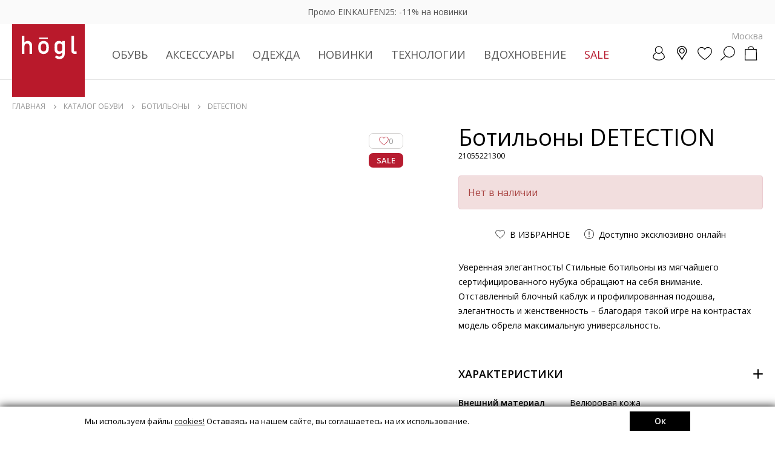

--- FILE ---
content_type: text/html; charset=UTF-8
request_url: https://hoegl.ru/catalog/obuv/botilony/21055221300/
body_size: 23304
content:
<!DOCTYPE html>
<html lang="ru">
<head itemscope itemtype="http://schema.org/WPHeader">
	<!-- Google Tag Manager -->
<script data-skip-moving="true">(function(w,d,s,l,i){w[l]=w[l]||[];w[l].push({'gtm.start':
new Date().getTime(),event:'gtm.js'});var f=d.getElementsByTagName(s)[0],
j=d.createElement(s),dl=l!='dataLayer'?'&l='+l:'';j.async=true;j.src=
'https://www.googletagmanager.com/gtm.js?id='+i+dl;f.parentNode.insertBefore(j,f);
})(window,document,'script','dataLayer','GTM-TJNVKGW');</script>
<!-- End Google Tag Manager -->

    <meta http-equiv="Content-Type" content="text/html; charset=UTF-8">
<meta name="description" content="Ботильоны - купить DETECTION (Песок) арт. 21055221300 в интернет-магазине Högl.">
<link rel="canonical" href="https://hoegl.ru/catalog/obuv/botilony/21055221300/">
<script data-skip-moving="true">(function(w, d, n) {var cl = "bx-core";var ht = d.documentElement;var htc = ht ? ht.className : undefined;if (htc === undefined || htc.indexOf(cl) !== -1){return;}var ua = n.userAgent;if (/(iPad;)|(iPhone;)/i.test(ua)){cl += " bx-ios";}else if (/Android/i.test(ua)){cl += " bx-android";}cl += (/(ipad|iphone|android|mobile|touch)/i.test(ua) ? " bx-touch" : " bx-no-touch");cl += w.devicePixelRatio && w.devicePixelRatio >= 2? " bx-retina": " bx-no-retina";var ieVersion = -1;if (/AppleWebKit/.test(ua)){cl += " bx-chrome";}else if ((ieVersion = getIeVersion()) > 0){cl += " bx-ie bx-ie" + ieVersion;if (ieVersion > 7 && ieVersion < 10 && !isDoctype()){cl += " bx-quirks";}}else if (/Opera/.test(ua)){cl += " bx-opera";}else if (/Gecko/.test(ua)){cl += " bx-firefox";}if (/Macintosh/i.test(ua)){cl += " bx-mac";}ht.className = htc ? htc + " " + cl : cl;function isDoctype(){if (d.compatMode){return d.compatMode == "CSS1Compat";}return d.documentElement && d.documentElement.clientHeight;}function getIeVersion(){if (/Opera/i.test(ua) || /Webkit/i.test(ua) || /Firefox/i.test(ua) || /Chrome/i.test(ua)){return -1;}var rv = -1;if (!!(w.MSStream) && !(w.ActiveXObject) && ("ActiveXObject" in w)){rv = 11;}else if (!!d.documentMode && d.documentMode >= 10){rv = 10;}else if (!!d.documentMode && d.documentMode >= 9){rv = 9;}else if (d.attachEvent && !/Opera/.test(ua)){rv = 8;}if (rv == -1 || rv == 8){var re;if (n.appName == "Microsoft Internet Explorer"){re = new RegExp("MSIE ([0-9]+[\.0-9]*)");if (re.exec(ua) != null){rv = parseFloat(RegExp.$1);}}else if (n.appName == "Netscape"){rv = 11;re = new RegExp("Trident/.*rv:([0-9]+[\.0-9]*)");if (re.exec(ua) != null){rv = parseFloat(RegExp.$1);}}}return rv;}})(window, document, navigator);</script>

<link href="/bitrix/cache/css/md/hoegl/page_dadc70ec20846975e29c650a5e0c3371/page_dadc70ec20846975e29c650a5e0c3371.css?17624215191324" type="text/css"  rel="stylesheet">
<link href="/bitrix/cache/css/md/hoegl/template_536249f8b541f5f0ed882096c905b983/template_536249f8b541f5f0ed882096c905b983.css?17624215081048293" type="text/css"  data-template-style="true"  rel="stylesheet">


<link rel="preload" href="/local/templates/hoegl/js/lib/splide.min.js?1737616279" as="script">
<link rel="preload" href="/local/templates/hoegl/js/lib/swiper-bundle.min.js?1667493824" as="script">
<link rel="preload" href="/local/templates/hoegl/js/lib/easy.js?1633297832" as="script">
<link rel="preload" href="/local/templates/hoegl/js/lib/jquery.mask.min.js?1634150161" as="script">
<link rel="preload" href="/local/templates/hoegl/js/lib/nouislider.js?1675269708" as="script">
<link rel="preload" href="/local/templates/hoegl/js/modules/lazyLoad.js?1670515995" as="script">
<link rel="preload" href="/local/templates/hoegl/js/modules/sliders.js?1753985761" as="script">
<link rel="preload" href="/local/templates/hoegl/js/modules/header.js?1759250297" as="script">
<link rel="preload" href="/local/templates/hoegl/js/modules/catalog.js?1670515995" as="script">
<link rel="preload" href="/local/templates/hoegl/js/modules/modal.js?1753985686" as="script">
<link rel="preload" href="/local/templates/hoegl/js/modules/events.js?1674127957" as="script">
<link rel="preload" href="/local/templates/hoegl/js/modules/scroll.js?1756721938" as="script">
<link rel="preload" href="/local/templates/hoegl/js/ecommerce.js?1760006482" as="script">
<link rel="preload" href="/local/templates/hoegl/js/custom.js?1758123944" as="script">
<link rel="preload" href="/local/templates/hoegl/js/modules/card.js?1737620656" as="script">
<link rel="preload" href="/local/templates/hoegl/js/modules/cardAvail.js?1703147838" as="script">

    <title itemprop="headline">DETECTION (Песок) арт. 21055221300 - купить в интернет-магазине Högl</title>
    
    <meta name="SKYPE_TOOLBAR" content="SKYPE_TOOLBAR_PARSER_COMPATIBLE">
    <meta name="viewport" content="initial-scale=1.0, width=device-width">
    <meta name="format-detection" content="telephone=no">
    <meta name="theme-color" content="#ffffff;">
    <link rel="icon" href="/favicon.svg" type="image/x-icon">
    <link rel="shortcut icon" href="/favicon.svg" type="image/x-icon">
    <link rel="apple-touch-icon" sizes="144x144" href="/favicon.png">
    <meta name="apple-mobile-web-app-capable" content="yes">
    <meta name="apple-mobile-web-app-status-bar-style" content="black-translucent">
    <script data-skip-moving="true" src="/local/templates/hoegl/js/lib/jquery-3.4.1.min.js"></script>
    
	<link rel="preconnect" href="https://fonts.googleapis.com">
    <link rel="preconnect" href="https://fonts.gstatic.com" crossorigin>

    <link href="https://fonts.googleapis.com/css2?family=Open+Sans:ital,wght@0,300;0,400;0,600;0,700;1,400;1,600;1,700&display=swap" rel="stylesheet">
	<link href="https://fonts.googleapis.com/css2?family=Roboto:wght@300&display=swap" rel="stylesheet">

	
	
	<meta property="og:image" content="https://hoegl.ru/upload/content/6ba2a558-68a4-11ec-80ed-005056963b6e/21055221300_01.jpg" />		
	<meta itemprop="description" content="Ботильоны - купить DETECTION (Песок) арт. 21055221300 в интернет-магазине Högl.">
		
<script data-skip-moving="true">
    mindbox = window.mindbox || function() { mindbox.queue.push(arguments); };
    mindbox.queue = mindbox.queue || [];
    mindbox('create', {
        firebaseMessagingSenderId: "982688229824"
    });
    mindbox("webpush.create");
    
    window.curBasketIDs = [];
    
    function getYaCliendID()
    {
        return BX.getCookie('_ym_uid');
    }
</script>
<script data-skip-moving="true" src="https://api.mindbox.ru/scripts/v1/tracker.js" async></script>		
		
<!--Start of PopMechanic script--> <script data-skip-moving="true" id="popmechanic-script" src="https://static.popmechanic.ru/service/loader.js?c=5984"></script> <!--End of PopMechanic script-->

		

<!-- Top.Mail.Ru counter -->
<!-- /Top.Mail.Ru counter -->

    <link rel="manifest" href="/manifest.json">
    
    
    
        

</head>
<body class="css--bottomPanel   ">
<noscript>
    <img src="https://vk.com/rtrg?p=VK-RTRG-1687093-67bUW" style="position:fixed; left:-999px;" alt="">
</noscript>
<noscript><img src="https://top-fwz1.mail.ru/counter?id=3300251;js=na" style="position:absolute;left:-9999px;" alt="Top.Mail.Ru"></noscript>
<!-- Google Tag Manager (noscript) -->
<noscript><iframe src="https://www.googletagmanager.com/ns.html?id=GTM-TJNVKGW"
height="0" width="0" style="display:none;visibility:hidden"></iframe></noscript>
<!-- End Google Tag Manager (noscript) -->

<header class="header">

<div class="headerTopSlider swiper">
    <div class="headerTopList swiper-wrapper">
            <div class="headerTop swiper-slide" style="--header-top-color: #ffffff;--header-top-bg: rgba(183, 28, 48, 0.5)">
            <div class="headerInner">
                <a href="/list/shoppingday2025/"> Промо EINKAUFEN25: -11% на новинки</a>            </div>
        </div>
            <div class="headerTop swiper-slide" style="--header-top-color: #ffffff;--header-top-bg: rgba(133, 158, 107, 0.5)">
            <div class="headerInner">
                <a href="https://hoegl.ru/sale/">Специальные предложение со скидкой до -60%</a>            </div>
        </div>
        </div>
    <button onclick="customScripts.catalog.setConf('headerTopSliderClose', 'Y');return false;" type="button" class="headerTopSliderClose"></button>
</div>
	<div class="headerContent">
		<div class="headerInner">

                            <a href="/" class="headerLogo"></a>
			

			<div class="nav" itemscope="" itemtype="http://schema.org/SiteNavigationElement">
			

			
			

<div class="navList" itemscope="" itemtype="http://schema.org/ItemList">
                            <div class="navEl navEl_main navEl_sub" itemprop="itemListElement" itemscope="" itemtype="http://schema.org/ItemList">
                	                        <a class="navElLink" itemprop="url" href="/catalog/obuv/">
                            Обувь                            <meta itemprop="name" content="Обувь" >
                        </a>
                                        <div class="navElSub">
                        <div class="navElLinks">
                            <a href="/catalog/obuv/" class="navElLinksAll">ПОСМОТРЕТЬ ВСЕ</a>
                                                        	                                <a class="nav__menu-link" href="/catalog/obuv/kedy/">Кеды</a>
                                                                                        	                                <a class="nav__menu-link" href="/catalog/obuv/krossovki/">Кроссовки</a>
                                                                                        	                                <a class="nav__menu-link" href="/catalog/obuv/sapogi/">Сапоги</a>
                                                                                        	                                <a class="nav__menu-link" href="/catalog/obuv/botinki/">Ботинки</a>
                                                                                        	                                <a class="nav__menu-link" href="/catalog/obuv/botilony/">Ботильоны</a>
                                                                                        	                                <a class="nav__menu-link" href="/catalog/obuv/tufli/">Туфли</a>
                                                                                        	                                <a class="nav__menu-link" href="/catalog/obuv/baletki/">Балетки</a>
                                                                                        	                                <a class="nav__menu-link" href="/catalog/obuv/loafers/">Лоферы</a>
                                                                                        	                                <a class="nav__menu-link" href="/catalog/obuv/polubotinki/">Полуботинки</a>
                                                                                        	                                <a class="nav__menu-link" href="/catalog/obuv/cossacks/">Казаки</a>
                                                                                    </div>
                        						<div class="navElBanners">
                            							<a href="https://hoegl.ru/catalog/obuv/productcat_low-shoes;boots/" class="navElBannersItem">
								<span class="navElBannersItemImg">
									<img class="lazy" data-src="/upload/iblock/d81/d814adc454ca7f1863a2e7346ff8bfdb.jpg" src="/local/templates/hoegl/img/item-loading.webp" alt="">
								</span>
								<span class="navElBannersItemTitle">БОТИНКИ</span>
							</a>
														<a href="https://hoegl.ru/catalog/obuv/productcat_gumshoes;sneakers/" class="navElBannersItem">
								<span class="navElBannersItemImg">
									<img class="lazy" data-src="/upload/iblock/5e1/5e108514be71e51ecb222fa8183a55a7.jpg" src="/local/templates/hoegl/img/item-loading.webp" alt="">
								</span>
								<span class="navElBannersItemTitle">КЕДЫ И КРОССОВКИ</span>
							</a>
														<a href="https://hoegl.ru/catalog/obuv/loafers/" class="navElBannersItem">
								<span class="navElBannersItemImg">
									<img class="lazy" data-src="/upload/iblock/c13/c130a0364fdae3ba679f4ad7b1eb54e1.jpg" src="/local/templates/hoegl/img/item-loading.webp" alt="">
								</span>
								<span class="navElBannersItemTitle">ЛОФЕРЫ</span>
							</a>
													</div>
						                    </div>
                </div>
                
                            <div class="navEl navEl_main navEl_sub" itemprop="itemListElement" itemscope="" itemtype="http://schema.org/ItemList">
                	                        <a class="navElLink" itemprop="url" href="/catalog/aksessuary/">
                            Аксессуары                            <meta itemprop="name" content="Аксессуары" >
                        </a>
                                        <div class="navElSub">
                        <div class="navElLinks">
                            <a href="/catalog/aksessuary/" class="navElLinksAll">ПОСМОТРЕТЬ ВСЕ</a>
                                                        	                                <a class="nav__menu-link" href="/catalog/aksessuary/bags/">Сумки</a>
                                                                                        	                                <a class="nav__menu-link" href="/catalog/aksessuary/ryukzaki/">Рюкзаки</a>
                                                                                        	                                <a class="nav__menu-link" href="/catalog/aksessuary/koshelki/">Кошельки</a>
                                                                                        	                                <a class="nav__menu-link" href="/catalog/aksessuary/remni/">Ремни</a>
                                                                                        	                                <a class="nav__menu-link" href="/catalog/aksessuary/platki/">Платки</a>
                                                                                        	                                <a class="nav__menu-link" href="/catalog/aksessuary/sharfy/">Шарфы</a>
                                                                                        	                                <a class="nav__menu-link" href="/catalog/aksessuary/perchatki/">Перчатки</a>
                                                                                        	                                <a class="nav__menu-link" href="/catalog/aksessuary/shapki/">Шапки</a>
                                                                                        	                                <a class="nav__menu-link" href="/catalog/aksessuary/shoe-care/">Уход за обувью</a>
                                                                                        	                                <a class="nav__menu-link" href="/catalog/aksessuary/business-card-holders/">Визитницы</a>
                                                                                        	                                <a class="nav__menu-link" href="/catalog/aksessuary/umbrellas/">Зонты</a>
                                                                                        	                                <a class="nav__menu-link" href="/catalog/aksessuary/mitts/">Митенки</a>
                                                                                    </div>
                        						<div class="navElBanners">
                            							<a href="https://hoegl.ru/catalog/aksessuary/perchatki/" class="navElBannersItem">
								<span class="navElBannersItemImg">
									<img class="lazy" data-src="/upload/iblock/85f/85fa12c3dc81cf22143aa68d0236ecd9.jpg" src="/local/templates/hoegl/img/item-loading.webp" alt="">
								</span>
								<span class="navElBannersItemTitle">ПЕРЧАТКИ</span>
							</a>
														<a href="https://hoegl.ru/catalog/aksessuary/productcat_scarves;scarf/" class="navElBannersItem">
								<span class="navElBannersItemImg">
									<img class="lazy" data-src="/upload/iblock/cbe/cbeda255beff893b402c5390744c47d4.jpg" src="/local/templates/hoegl/img/item-loading.webp" alt="">
								</span>
								<span class="navElBannersItemTitle">ПЛАТКИ И ШАРФЫ</span>
							</a>
														<a href="https://hoegl.ru/catalog/aksessuary/bags/" class="navElBannersItem">
								<span class="navElBannersItemImg">
									<img class="lazy" data-src="/upload/iblock/e28/e28d6a6eb3ebbf08b62c285b64562b28.jpg" src="/local/templates/hoegl/img/item-loading.webp" alt="">
								</span>
								<span class="navElBannersItemTitle">СУМКИ</span>
							</a>
													</div>
						                    </div>
                </div>
                
                            <div class="navEl navEl_main navEl_sub" itemprop="itemListElement" itemscope="" itemtype="http://schema.org/ItemList">
                	                        <a class="navElLink" itemprop="url" href="/catalog/odezhda/">
                            Одежда                            <meta itemprop="name" content="Одежда" >
                        </a>
                                        <div class="navElSub">
                        <div class="navElLinks">
                            <a href="/catalog/odezhda/" class="navElLinksAll">ПОСМОТРЕТЬ ВСЕ</a>
                                                        	                                <a class="nav__menu-link" href="/catalog/odezhda/kurtki/">Куртки</a>
                                                                                        	                                <a class="nav__menu-link" href="/catalog/odezhda/rubashki/">Рубашки</a>
                                                                                        	                                <a class="nav__menu-link" href="/catalog/odezhda/pidzhaki/">Пиджаки</a>
                                                                                        	                                <a class="nav__menu-link" href="/catalog/odezhda/bomberi/">Бомберы</a>
                                                                                        	                                <a class="nav__menu-link" href="/catalog/odezhda/vests/">Жилеты</a>
                                                                                        	                                <a class="nav__menu-link" href="/catalog/odezhda/cardigans/">Кардиганы</a>
                                                                                        	                                <a class="nav__menu-link" href="/catalog/odezhda/coat/">Пальто</a>
                                                                                        	                                <a class="nav__menu-link" href="/catalog/odezhda/poncho/">Пончо</a>
                                                                                        	                                <a class="nav__menu-link" href="/catalog/odezhda/trench/">Тренчи</a>
                                                                                    </div>
                        						<div class="navElBanners">
                            							<a href="https://hoegl.ru/catalog/odezhda/productcat_palto;pidzhaki;cardigans;trench/" class="navElBannersItem">
								<span class="navElBannersItemImg">
									<img class="lazy" data-src="/upload/iblock/6fc/6fc48dcafaa695a5aabaa83756befe6e.jpg" src="/local/templates/hoegl/img/item-loading.webp" alt="">
								</span>
								<span class="navElBannersItemTitle">ПАЛЬТО И ТРЕНЧИ</span>
							</a>
														<a href="https://hoegl.ru/catalog/odezhda/productcat_bomberi;jackets/" class="navElBannersItem">
								<span class="navElBannersItemImg">
									<img class="lazy" data-src="/upload/iblock/913/913a657af40f5f7a6ac46fc376e3da50.jpg" src="/local/templates/hoegl/img/item-loading.webp" alt="">
								</span>
								<span class="navElBannersItemTitle">КУРТКИ И БОМБЕРЫ</span>
							</a>
														<a href="https://hoegl.ru/catalog/odezhda/poncho/" class="navElBannersItem">
								<span class="navElBannersItemImg">
									<img class="lazy" data-src="/upload/iblock/38e/38e4a88a24a47d850230ac793c6b8ab4.jpg" src="/local/templates/hoegl/img/item-loading.webp" alt="">
								</span>
								<span class="navElBannersItemTitle">ПОНЧО</span>
							</a>
													</div>
						                    </div>
                </div>
                
            
            
                            <div class="navEl  navEl_sub" itemprop="itemListElement" itemscope="" itemtype="http://schema.org/ItemList">
                	                    <a class="navElLink" itemprop="url" href="/new/">Новинки <meta itemprop="name" content="Новинки" ></a>
                                        <div class="navElSub">
                        <div class="navElLinks">
                        <a href="/new/" class="navElLinksAll">ПОСМОТРЕТЬ ВСЕ</a>
                                                	                                                        	                                <a class="nav__menu-link" href="/new/obuv/kedy/">Кеды</a>
                                                                                        	                                <a class="nav__menu-link" href="/new/obuv/krossovki/">Кроссовки</a>
                                                                                        	                                <a class="nav__menu-link" href="/new/obuv/sapogi/">Сапоги</a>
                                                                                        	                                <a class="nav__menu-link" href="/new/obuv/botinki/">Ботинки</a>
                                                                                        	                                <a class="nav__menu-link" href="/new/obuv/botilony/">Ботильоны</a>
                                                                                        	                                <a class="nav__menu-link" href="/new/obuv/tufli/">Туфли</a>
                                                                                        	                                <a class="nav__menu-link" href="/new/obuv/baletki/">Балетки</a>
                                                                                        	                                <a class="nav__menu-link" href="/new/obuv/loafers/">Лоферы</a>
                                                                                        	                                <a class="nav__menu-link" href="/new/obuv/polubotinki/">Полуботинки</a>
                                                                                        	                                <a class="nav__menu-link" href="/new/obuv/cossacks/">Казаки</a>
                                                                                        
                                                	                                                        	                                <a class="nav__menu-link" href="/new/aksessuary/bags/">Сумки</a>
                                                                                        	                                <a class="nav__menu-link" href="/new/aksessuary/ryukzaki/">Рюкзаки</a>
                                                                                        	                                <a class="nav__menu-link" href="/new/aksessuary/koshelki/">Кошельки</a>
                                                                                        	                                <a class="nav__menu-link" href="/new/aksessuary/remni/">Ремни</a>
                                                                                        	                                <a class="nav__menu-link" href="/new/aksessuary/platki/">Платки</a>
                                                                                        	                                <a class="nav__menu-link" href="/new/aksessuary/sharfy/">Шарфы</a>
                                                                                        	                                <a class="nav__menu-link" href="/new/aksessuary/perchatki/">Перчатки</a>
                                                                                        	                                <a class="nav__menu-link" href="/new/aksessuary/shapki/">Шапки</a>
                                                                                        
                                                	                                                        	                                <a class="nav__menu-link" href="/new/odezhda/kurtki/">Куртки</a>
                                                                                        	                                <a class="nav__menu-link" href="/new/odezhda/bomberi/">Бомберы</a>
                                                                                        	                                <a class="nav__menu-link" href="/new/odezhda/vests/">Жилеты</a>
                                                                                        	                                <a class="nav__menu-link" href="/new/odezhda/coat/">Пальто</a>
                                                                                        	                                <a class="nav__menu-link" href="/new/odezhda/poncho/">Пончо</a>
                                                                                        
                                                </div>
                        
                        						<div class="navElBanners">
                            							<a href="https://hoegl.ru/catalog/odezhda/" class="navElBannersItem">
								<span class="navElBannersItemImg">
									<img class="lazy" data-src="/upload/iblock/b6b/b6b34a6e7829c4c90ed3c630a8794e7b.jpg" src="/local/templates/hoegl/img/item-loading.webp" alt="">
								</span>
								<span class="navElBannersItemTitle">ОДЕЖДА</span>
							</a>
														<a href="https://hoegl.ru/new/productcat_ballet-shoes;cossacks;gumshoes;sneakers;riding-boot;loafers;low-shoes;boots;ankle-boots;shoes/" class="navElBannersItem">
								<span class="navElBannersItemImg">
									<img class="lazy" data-src="/upload/iblock/e78/e78f1cfddbcd2a6be7d747068712df35.jpg" src="/local/templates/hoegl/img/item-loading.webp" alt="">
								</span>
								<span class="navElBannersItemTitle">ОБУВЬ</span>
							</a>
														<a href="https://hoegl.ru/new/productcat_bags;wallets;scarves;scarf;belts;gloves;backpacks/" class="navElBannersItem">
								<span class="navElBannersItemImg">
									<img class="lazy" data-src="/upload/iblock/879/879cef59423ed32d8c97dd321600f87d.jpg" src="/local/templates/hoegl/img/item-loading.webp" alt="">
								</span>
								<span class="navElBannersItemTitle">АКСЕССУАРЫ</span>
							</a>
													</div>
						                        
                        
                    </div>
                </div>
                        
    
					            
            
                    					<div class="navEl navEl_sub">
                        <span class="navElLink" >Технологии</span>
                        <div class="navElSub navElSub_tech">
                            <div class="navElLinks navElLinks_col">
                                <a href="/highlights/" class="navElLinksAll">ПОСМОТРЕТЬ ВСЕ</a>
                                                                    <a href="/highlights/tekhnologii-memory-foam.html">Memory Foam</a>
                                                                    <a href="/highlights/tekhnologii-kapsula-butterflight.html">Butterflight</a>
                                                                    <a href="/highlights/tekhnologii-softline.html">Softline</a>
                                                            
                                                                    <p>
        								Узнайте больше о передовых технологиях, которые используются в наших изделиях. Мягкость, комфорт и превосходная амортизация – залог лёгкости в каждом шаге!        							</p>
    							                            </div>
                            
                                						<div class="navElBanners">
                                    							<a href="https://hoegl.ru/highlights/tekhnologii-memory-foam.html" class="navElBannersItem">
    								<span class="navElBannersItemImg">
    									<img class="lazy" data-src="/upload/iblock/bf1/bf1e06c64677a6d231b52408a9f13883.jpg" src="/local/templates/hoegl/img/item-loading.webp" alt="">
    								</span>
    								<span class="navElBannersItemTitle">Memory Foam</span>
    							</a>
    							    							<a href="https://hoegl.ru/highlights/tekhnologii-kapsula-butterflight.html" class="navElBannersItem">
    								<span class="navElBannersItemImg">
    									<img class="lazy" data-src="/upload/iblock/d88/d88f6a697bbd2bb5f4abd42931a2de55.jpg" src="/local/templates/hoegl/img/item-loading.webp" alt="">
    								</span>
    								<span class="navElBannersItemTitle">Butterflight</span>
    							</a>
    							    							<a href="https://hoegl.ru/highlights/tekhnologii-softline.html" class="navElBannersItem">
    								<span class="navElBannersItemImg">
    									<img class="lazy" data-src="/upload/iblock/211/211f2663debfe378651decfa126af98c.jpg" src="/local/templates/hoegl/img/item-loading.webp" alt="">
    								</span>
    								<span class="navElBannersItemTitle">Softline</span>
    							</a>
    							    						</div>
    						                            
                            
                        </div>
                        
					</div>
										
					<div class="navEl navEl_sub" itemprop="itemListElement" itemscope="" itemtype="http://schema.org/ItemList">
						<a class="navElLink" href="/stories/" itemprop="url">
						  Вдохновение
						  <meta itemprop="name" content="Вдохновение" >
						</a>
						<div class="navElSub">
                            <div class="navElLinks navElLinks_col">
                            <a href="/stories/" class="navElLinksAll">ПОСМОТРЕТЬ ВСЕ</a>
                                                            <a href="/stories/kollektsiya-osen-zima-2025.html">Коллекция Осень - Зима 2025</a>
                                                            <a href="/stories/idei-osennikh-obrazov.html">Идеи осенних образов</a>
                                                            <a href="/stories/ottenki-oseni.html">Оттенки осени</a>
                                                            <a href="/stories/delovoy-ritm.html">Деловой ритм</a>
                                                            <a href="/stories/vienna-edition.html">Эксклюзивная капсула Vienna Edition</a>
                                                            <a href="/stories/italyanskoe-masterstvo-kollektsiya-odezhdy-2025.html">Итальянское мастерство: коллекция одежды</a>
                                                        </div>
                            
                                						<div class="navElBanners">
                                    							<a href="https://hoegl.ru/stories/kollektsiya-osen-zima-2025.html" class="navElBannersItem">
    								<span class="navElBannersItemImg">
    									<img class="lazy" data-src="/upload/iblock/ea0/ea0833d821bc135e4215761f32d6dca4.jpg" src="/local/templates/hoegl/img/item-loading.webp" alt="">
    								</span>
    								<span class="navElBannersItemTitle">Осенняя коллекция 2025</span>
    							</a>
    							    							<a href="https://hoegl.ru/stories/idei-osennikh-obrazov.html" class="navElBannersItem">
    								<span class="navElBannersItemImg">
    									<img class="lazy" data-src="/upload/iblock/8ac/8ac1842661aad9a75e025e9aa5129083.jpg" src="/local/templates/hoegl/img/item-loading.webp" alt="">
    								</span>
    								<span class="navElBannersItemTitle">Идеи образов</span>
    							</a>
    							    							<a href="https://hoegl.ru/stories/ottenki-oseni.html" class="navElBannersItem">
    								<span class="navElBannersItemImg">
    									<img class="lazy" data-src="/upload/iblock/955/9553d1cec521af5d71efa2f389027d8f.jpg" src="/local/templates/hoegl/img/item-loading.webp" alt="">
    								</span>
    								<span class="navElBannersItemTitle">Оттенки осени</span>
    							</a>
    							    						</div>
    						                            
                            
                        </div>
					</div>
										            
            

    <div class="navEl navEl_sub">
                                    <span class="navElLink navElLink--sale">Sale</span>
                    
        <div class="navElSub">
            <div class="navElLinks navElLinksNav">
                
                <div class="navElLinksMain">
                                                                        <a href="/sale/obuv/" data-col="obuv">Обувь</a>
                                                                                                <a href="/sale/aksessuary/" data-col="aksessuary">Аксессуары</a>
                                                                                                <a href="/sale/odezhda/" data-col="odezhda">Одежда</a>
                                                                
                                            <a href="/nuans/" data-col="nuans">ИЗДЕЛИЯ С&nbsp;НЮАНСАМИ</a>
                                    </div>
            
                
                                    <div data-col="obuv" class="navElLinksList ">
                                                                                                                                                                <a href="/sale/obuv/kedy/">Кеды</a>
                                                                                                                <a href="/sale/obuv/krossovki/">Кроссовки</a>
                                                                                                                <a href="/sale/obuv/sapogi/">Сапоги</a>
                                                                                                                <a href="/sale/obuv/botinki/">Ботинки</a>
                                                                                                                <a href="/sale/obuv/botilony/">Ботильоны</a>
                                                                                                                <a href="/sale/obuv/tufli/">Туфли</a>
                                                                                                                <a href="/sale/obuv/bosonozhki/">Босоножки</a>
                                                                                                                <a href="/sale/obuv/baletki/">Балетки</a>
                                                                                                                <a href="/sale/obuv/myuli/">Мюли</a>
                                                                                                                <a href="/sale/obuv/sabo/">Сабо</a>
                                                                                                                <a href="/sale/obuv/loafers/">Лоферы</a>
                                                                                                                <a href="/sale/obuv/polubotinki/">Полуботинки</a>
                                                                                                                <a href="/sale/obuv/cossacks/">Казаки</a>
                                                                                                                <a href="/sale/obuv/espadrili/">Эспадрильи</a>
                                                                        </div>
                    <div class="navElLinksList" data-col="nuans"></div>
                                    <div data-col="aksessuary" class="navElLinksList ">
                                                                                                                                                                <a href="/sale/aksessuary/bags/">Сумки</a>
                                                                                                                <a href="/sale/aksessuary/ryukzaki/">Рюкзаки</a>
                                                                                                                <a href="/sale/aksessuary/koshelki/">Кошельки</a>
                                                                                                                <a href="/sale/aksessuary/remni/">Ремни</a>
                                                                                                                <a href="/sale/aksessuary/platki/">Платки</a>
                                                                                                                <a href="/sale/aksessuary/sharfy/">Шарфы</a>
                                                                                                                <a href="/sale/aksessuary/perchatki/">Перчатки</a>
                                                                                                                <a href="/sale/aksessuary/shapki/">Шапки</a>
                                                                                                                <a href="/sale/aksessuary/business-card-holders/">Визитницы</a>
                                                                                                                <a href="/sale/aksessuary/mitts/">Митенки</a>
                                                                        </div>
                    <div class="navElLinksList" data-col="nuans"></div>
                                    <div data-col="odezhda" class="navElLinksList ">
                                                                                                                                                                <a href="/sale/odezhda/kurtki/">Куртки</a>
                                                                                                                <a href="/sale/odezhda/rubashki/">Рубашки</a>
                                                                                                                <a href="/sale/odezhda/pidzhaki/">Пиджаки</a>
                                                                                                                <a href="/sale/odezhda/cardigans/">Кардиганы</a>
                                                                                                                <a href="/sale/odezhda/coat/">Пальто</a>
                                                                                                                <a href="/sale/odezhda/trench/">Тренчи</a>
                                                                        </div>
                    <div class="navElLinksList" data-col="nuans"></div>
                            </div>
            
                            <div class="navElBanners">
                                            <a href="https://hoegl.ru/sale/productcat_gumshoes;sneakers;riding-boot;loafers;low-shoes;boots;ankle-boots;shoes;mules;sandals;sabo/?sort=priceup&order=asc" class="navElBannersItem">
                            <span class="navElBannersItemImg">
                                <img class="lazy" data-src="/upload/iblock/d43/d4337dda0870a6049731d29dbbcf4da4.jpg" src="/local/templates/hoegl/img/item-loading.webp" alt="">
                            </span>
                            <span class="navElBannersItemTitle">SALE - ОБУВЬ</span>
                        </a>
                                            <a href="https://hoegl.ru/sale/productcat_mitenki;bags;wallets;scarves;scarf;hats;belts;gloves;vizitnici/?sort=priceup&order=asc" class="navElBannersItem">
                            <span class="navElBannersItemImg">
                                <img class="lazy" data-src="/upload/iblock/99d/99d0584d330e77aa26396ce28ff80b30.jpg" src="/local/templates/hoegl/img/item-loading.webp" alt="">
                            </span>
                            <span class="navElBannersItemTitle">SALE - АКСЕССУАРЫ</span>
                        </a>
                                            <a href="https://hoegl.ru/sale/productcat_jackets;bermudas;tops;shirts;palto;pidzhaki;poncho/?sort=priceup&order=asc" class="navElBannersItem">
                            <span class="navElBannersItemImg">
                                <img class="lazy" data-src="/upload/iblock/341/341730d1e99753d65eec7be49855528b.jpg" src="/local/templates/hoegl/img/item-loading.webp" alt="">
                            </span>
                            <span class="navElBannersItemTitle">SALE - ОДЕЖДА</span>
                        </a>
                                    </div>
                        
            
        </div>
    </div>
        
					
					
</div>

			
				

			
			
			</div>
			<div class="navOverlay"></div>

			<div class="headerLocationCurrent showModal" data-modal=".modalLocation">Москва</div>

			<div class="headerLinks">
			
                			    <a title="Личный кабинет" href="/account/" class="headerAcc">
			    					<span class="headerAccBtn "><i></i></span>
					
										
                				</a>
							
				<a title="Магазины" href="/about/stores/regular/" class="headerLocation" ><span class="headerLocationBtn"><i></i></span></a>
				
                <a title="Избранное" href="/account/favorites/" class="headerFav"><span class="headerFavBtn"><i></i></span></a>
				<div title="Поиск" class="headerSearch"><span class="headerSearchBtn"><i></i></span></div>
				
				
				<div title="Корзина" class="headerBasket">

				                    

            <span class="headerBasketBtn"><i></i></span>
    

    	
	<div class="headerPopup headerBasketPopup">
		<div class="headerPopupClose"></div>
		<div class="headerPopupContent">
			<div class="basketCompactEmpty">
				<div class="basketCompactEmptyTitle">Ваша корзина пуста</div>
				<div class="basketCompactEmptyText">
					Вы ещё ничего не добавили в корзину, перейдите в каталог или воспользуйтесь рекомендацииями на главной странице
				</div>
				<a href="/catalog/obuv/" class="basketCompactEmptyBtn js-headerPopupClose">Начать покупки</a>
			</div>
		</div>
	</div>
	
		
                                    
                </div>
                
				
				<a href="#" class="headerNav"><i></i></a>
				
				
				
			</div>
			
			
            
<form action="/search/" method="get" class="mainSearch">
	<div class="mainSearchVal">
		<input type="text" value="" autocomplete="off" name="q" placeholder="Поиск..." id="header-search-input">
	</div>
	<div class="mainSearchSubmit">
		<button type="submit"><i></i></button>
	</div>
	<div class="mainSearchList"></div>
</form>
			

			
			
		</div>
	</div>
</header>

<div class="mobNav">
	<div class="mobNavInner">
        <button type="button" class="mobNavSwipeClose"></button>
        <span class="mobNavCity showModal" data-modal=".modalLocation">РЕГИОН: Москва</span>
		<div class="mobNavClose"></div>
		<div class="mobNavTabs">
			<span class="active">Меню</span>
			<span>Аккаунт</span>
		</div>
		<div class="mobNavContent">
			<div class="mobNavPanel active">
                <ul>
			
			
                                    <li>
                        <span class="mobNavTitle">Новинки</span>
                        <div class="mobNavSub">
                            <div class="mobNavSubName">Новинки</div>
                            <button type="button" class="mobNavSubClose"></button>
                            <a href="/new/" class="mobNavSubAll">Посмотреть все</a>
                            <ul>
                                                                                                                                                <li>
                                                                                <a  href="/new/obuv/kedy/">Кеды</a>
                                                                                </li>
                                                                            <li>
                                                                                <a  href="/new/obuv/krossovki/">Кроссовки</a>
                                                                                </li>
                                                                            <li>
                                                                                <a  href="/new/obuv/sapogi/">Сапоги</a>
                                                                                </li>
                                                                            <li>
                                                                                <a  href="/new/obuv/botinki/">Ботинки</a>
                                                                                </li>
                                                                            <li>
                                                                                <a  href="/new/obuv/botilony/">Ботильоны</a>
                                                                                </li>
                                                                            <li>
                                                                                <a  href="/new/obuv/tufli/">Туфли</a>
                                                                                </li>
                                                                            <li>
                                                                                <a  href="/new/obuv/baletki/">Балетки</a>
                                                                                </li>
                                                                            <li>
                                                                                <a  href="/new/obuv/loafers/">Лоферы</a>
                                                                                </li>
                                                                            <li>
                                                                                <a  href="/new/obuv/polubotinki/">Полуботинки</a>
                                                                                </li>
                                                                            <li>
                                                                                <a  href="/new/obuv/cossacks/">Казаки</a>
                                                                                </li>
                                                                                                                                                                                    <li>
                                                                                <a  href="/new/aksessuary/bags/">Сумки</a>
                                                                                </li>
                                                                            <li>
                                                                                <a  href="/new/aksessuary/ryukzaki/">Рюкзаки</a>
                                                                                </li>
                                                                            <li>
                                                                                <a  href="/new/aksessuary/koshelki/">Кошельки</a>
                                                                                </li>
                                                                            <li>
                                                                                <a  href="/new/aksessuary/remni/">Ремни</a>
                                                                                </li>
                                                                            <li>
                                                                                <a  href="/new/aksessuary/platki/">Платки</a>
                                                                                </li>
                                                                            <li>
                                                                                <a  href="/new/aksessuary/sharfy/">Шарфы</a>
                                                                                </li>
                                                                            <li>
                                                                                <a  href="/new/aksessuary/perchatki/">Перчатки</a>
                                                                                </li>
                                                                            <li>
                                                                                <a  href="/new/aksessuary/shapki/">Шапки</a>
                                                                                </li>
                                                                                                                                                                                    <li>
                                                                                <a  href="/new/odezhda/kurtki/">Куртки</a>
                                                                                </li>
                                                                            <li>
                                                                                <a  href="/new/odezhda/bomberi/">Бомберы</a>
                                                                                </li>
                                                                            <li>
                                                                                <a  href="/new/odezhda/vests/">Жилеты</a>
                                                                                </li>
                                                                            <li>
                                                                                <a  href="/new/odezhda/coat/">Пальто</a>
                                                                                </li>
                                                                            <li>
                                                                                <a  href="/new/odezhda/poncho/">Пончо</a>
                                                                                </li>
                                                                                                </ul>
                        </div>
                    </li>
                                
                                    <li>
                        <span class="mobNavTitle">Обувь</span>
                        <div class="mobNavSub">
                            <div class="mobNavSubName">Обувь</div>
                            <button type="button" class="mobNavSubClose"></button>
                            <a class="mobNavSubAll" href="/catalog/obuv/" >Посмотреть все</a>
                            <ul>
                                                                    <li>
                                                                        <a href="/catalog/obuv/kedy/">Кеды</a>
                                                                        </li>
                                                                    <li>
                                                                        <a href="/catalog/obuv/krossovki/">Кроссовки</a>
                                                                        </li>
                                                                    <li>
                                                                        <a href="/catalog/obuv/sapogi/">Сапоги</a>
                                                                        </li>
                                                                    <li>
                                                                        <a href="/catalog/obuv/botinki/">Ботинки</a>
                                                                        </li>
                                                                    <li>
                                                                        <a href="/catalog/obuv/botilony/">Ботильоны</a>
                                                                        </li>
                                                                    <li>
                                                                        <a href="/catalog/obuv/tufli/">Туфли</a>
                                                                        </li>
                                                                    <li>
                                                                        <a href="/catalog/obuv/baletki/">Балетки</a>
                                                                        </li>
                                                                    <li>
                                                                        <a href="/catalog/obuv/loafers/">Лоферы</a>
                                                                        </li>
                                                                    <li>
                                                                        <a href="/catalog/obuv/polubotinki/">Полуботинки</a>
                                                                        </li>
                                                                    <li>
                                                                        <a href="/catalog/obuv/cossacks/">Казаки</a>
                                                                        </li>
                                                            </ul>
                        </div>
                    </li>
                                    <li>
                        <span class="mobNavTitle">Аксессуары</span>
                        <div class="mobNavSub">
                            <div class="mobNavSubName">Аксессуары</div>
                            <button type="button" class="mobNavSubClose"></button>
                            <a class="mobNavSubAll" href="/catalog/aksessuary/" >Посмотреть все</a>
                            <ul>
                                                                    <li>
                                                                        <a href="/catalog/aksessuary/bags/">Сумки</a>
                                                                        </li>
                                                                    <li>
                                                                        <a href="/catalog/aksessuary/ryukzaki/">Рюкзаки</a>
                                                                        </li>
                                                                    <li>
                                                                        <a href="/catalog/aksessuary/koshelki/">Кошельки</a>
                                                                        </li>
                                                                    <li>
                                                                        <a href="/catalog/aksessuary/remni/">Ремни</a>
                                                                        </li>
                                                                    <li>
                                                                        <a href="/catalog/aksessuary/platki/">Платки</a>
                                                                        </li>
                                                                    <li>
                                                                        <a href="/catalog/aksessuary/sharfy/">Шарфы</a>
                                                                        </li>
                                                                    <li>
                                                                        <a href="/catalog/aksessuary/perchatki/">Перчатки</a>
                                                                        </li>
                                                                    <li>
                                                                        <a href="/catalog/aksessuary/shapki/">Шапки</a>
                                                                        </li>
                                                                    <li>
                                                                        <a href="/catalog/aksessuary/shoe-care/">Уход за обувью</a>
                                                                        </li>
                                                                    <li>
                                                                        <a href="/catalog/aksessuary/business-card-holders/">Визитницы</a>
                                                                        </li>
                                                                    <li>
                                                                        <a href="/catalog/aksessuary/umbrellas/">Зонты</a>
                                                                        </li>
                                                                    <li>
                                                                        <a href="/catalog/aksessuary/mitts/">Митенки</a>
                                                                        </li>
                                                            </ul>
                        </div>
                    </li>
                                    <li>
                        <span class="mobNavTitle">Одежда</span>
                        <div class="mobNavSub">
                            <div class="mobNavSubName">Одежда</div>
                            <button type="button" class="mobNavSubClose"></button>
                            <a class="mobNavSubAll" href="/catalog/odezhda/" >Посмотреть все</a>
                            <ul>
                                                                    <li>
                                                                        <a href="/catalog/odezhda/kurtki/">Куртки</a>
                                                                        </li>
                                                                    <li>
                                                                        <a href="/catalog/odezhda/rubashki/">Рубашки</a>
                                                                        </li>
                                                                    <li>
                                                                        <a href="/catalog/odezhda/pidzhaki/">Пиджаки</a>
                                                                        </li>
                                                                    <li>
                                                                        <a href="/catalog/odezhda/bomberi/">Бомберы</a>
                                                                        </li>
                                                                    <li>
                                                                        <a href="/catalog/odezhda/vests/">Жилеты</a>
                                                                        </li>
                                                                    <li>
                                                                        <a href="/catalog/odezhda/cardigans/">Кардиганы</a>
                                                                        </li>
                                                                    <li>
                                                                        <a href="/catalog/odezhda/coat/">Пальто</a>
                                                                        </li>
                                                                    <li>
                                                                        <a href="/catalog/odezhda/poncho/">Пончо</a>
                                                                        </li>
                                                                    <li>
                                                                        <a href="/catalog/odezhda/trench/">Тренчи</a>
                                                                        </li>
                                                            </ul>
                        </div>
                    </li>
                                
                
                  
                                    <li>
                        <span class="mobNavTitle mobNavTitle--sale">Sale</span>
                        <div class="mobNavSub">
                            <div class="mobNavSubName">Sale</div>
                            <button type="button" class="mobNavSubClose"></button>
                                                        <ul>
                                                                    <li>
                                        <span class="mobNavSubTitle">Обувь</span>
                                        <ul>
                                            <li><a href="/sale/obuv/">Посмотреть все</a></li>
                                                                                            <li>
                                                                                                            <a href="/sale/obuv/kedy/">Кеды</a>
                                                                                                    </li>
                                                                                            <li>
                                                                                                            <a href="/sale/obuv/krossovki/">Кроссовки</a>
                                                                                                    </li>
                                                                                            <li>
                                                                                                            <a href="/sale/obuv/sapogi/">Сапоги</a>
                                                                                                    </li>
                                                                                            <li>
                                                                                                            <a href="/sale/obuv/botinki/">Ботинки</a>
                                                                                                    </li>
                                                                                            <li>
                                                                                                            <a href="/sale/obuv/botilony/">Ботильоны</a>
                                                                                                    </li>
                                                                                            <li>
                                                                                                            <a href="/sale/obuv/tufli/">Туфли</a>
                                                                                                    </li>
                                                                                            <li>
                                                                                                            <a href="/sale/obuv/bosonozhki/">Босоножки</a>
                                                                                                    </li>
                                                                                            <li>
                                                                                                            <a href="/sale/obuv/baletki/">Балетки</a>
                                                                                                    </li>
                                                                                            <li>
                                                                                                            <a href="/sale/obuv/myuli/">Мюли</a>
                                                                                                    </li>
                                                                                            <li>
                                                                                                            <a href="/sale/obuv/sabo/">Сабо</a>
                                                                                                    </li>
                                                                                            <li>
                                                                                                            <a href="/sale/obuv/loafers/">Лоферы</a>
                                                                                                    </li>
                                                                                            <li>
                                                                                                            <a href="/sale/obuv/polubotinki/">Полуботинки</a>
                                                                                                    </li>
                                                                                            <li>
                                                                                                            <a href="/sale/obuv/cossacks/">Казаки</a>
                                                                                                    </li>
                                                                                            <li>
                                                                                                            <a href="/sale/obuv/espadrili/">Эспадрильи</a>
                                                                                                    </li>
                                                                                    </ul>
                                    </li>
                                                                    <li>
                                        <span class="mobNavSubTitle">Аксессуары</span>
                                        <ul>
                                            <li><a href="/sale/aksessuary/">Посмотреть все</a></li>
                                                                                            <li>
                                                                                                            <a href="/sale/aksessuary/bags/">Сумки</a>
                                                                                                    </li>
                                                                                            <li>
                                                                                                            <a href="/sale/aksessuary/ryukzaki/">Рюкзаки</a>
                                                                                                    </li>
                                                                                            <li>
                                                                                                            <a href="/sale/aksessuary/koshelki/">Кошельки</a>
                                                                                                    </li>
                                                                                            <li>
                                                                                                            <a href="/sale/aksessuary/remni/">Ремни</a>
                                                                                                    </li>
                                                                                            <li>
                                                                                                            <a href="/sale/aksessuary/platki/">Платки</a>
                                                                                                    </li>
                                                                                            <li>
                                                                                                            <a href="/sale/aksessuary/sharfy/">Шарфы</a>
                                                                                                    </li>
                                                                                            <li>
                                                                                                            <a href="/sale/aksessuary/perchatki/">Перчатки</a>
                                                                                                    </li>
                                                                                            <li>
                                                                                                            <a href="/sale/aksessuary/shapki/">Шапки</a>
                                                                                                    </li>
                                                                                            <li>
                                                                                                            <a href="/sale/aksessuary/business-card-holders/">Визитницы</a>
                                                                                                    </li>
                                                                                            <li>
                                                                                                            <a href="/sale/aksessuary/mitts/">Митенки</a>
                                                                                                    </li>
                                                                                    </ul>
                                    </li>
                                                                    <li>
                                        <span class="mobNavSubTitle">Одежда</span>
                                        <ul>
                                            <li><a href="/sale/odezhda/">Посмотреть все</a></li>
                                                                                            <li>
                                                                                                            <a href="/sale/odezhda/kurtki/">Куртки</a>
                                                                                                    </li>
                                                                                            <li>
                                                                                                            <a href="/sale/odezhda/rubashki/">Рубашки</a>
                                                                                                    </li>
                                                                                            <li>
                                                                                                            <a href="/sale/odezhda/pidzhaki/">Пиджаки</a>
                                                                                                    </li>
                                                                                            <li>
                                                                                                            <a href="/sale/odezhda/cardigans/">Кардиганы</a>
                                                                                                    </li>
                                                                                            <li>
                                                                                                            <a href="/sale/odezhda/coat/">Пальто</a>
                                                                                                    </li>
                                                                                            <li>
                                                                                                            <a href="/sale/odezhda/trench/">Тренчи</a>
                                                                                                    </li>
                                                                                    </ul>
                                    </li>
                                                                <li>
                                                                            <a href="/nuans/">Изделия с&nbsp;нюансами</a>
                                                                    </li>
                            </ul>
                        </div>
                    </li>
                                

			
					
					
                    					<li>
                        <span class="mobNavTitle">Технологии</span>
                        <div class="mobNavSub">
                            <div class="mobNavSubName">Технологии</div>
                            <button type="button" class="mobNavSubClose"></button>
                            <ul>
                                                                    <li><a href="/highlights/tekhnologii-memory-foam.html">Memory Foam</a></li>
                                                                    <li><a href="/highlights/tekhnologii-kapsula-butterflight.html">Butterflight</a></li>
                                                                    <li><a href="/highlights/tekhnologii-softline.html">Softline</a></li>
                                                            </ul>
                        </div>
					</li>
										
					
					<li>
					   <span class="mobNavTitle">Вдохновение</span>
                        <div class="mobNavSub">
                            <div class="mobNavSubName">Вдохновение</div>
                            <button type="button" class="mobNavSubClose"></button>
                           <ul>
                                <li><a href="/stories/" >Посмотреть все</a></li>
                                                                    <li><a href="/stories/kollektsiya-osen-zima-2025.html">Коллекция Осень - Зима 2025</a></li>
                                                                    <li><a href="/stories/idei-osennikh-obrazov.html">Идеи осенних образов</a></li>
                                                                    <li><a href="/stories/ottenki-oseni.html">Оттенки осени</a></li>
                                                                    <li><a href="/stories/delovoy-ritm.html">Деловой ритм</a></li>
                                                                    <li><a href="/stories/vienna-edition.html">Эксклюзивная капсула Vienna Edition</a></li>
                                                                    <li><a href="/stories/italyanskoe-masterstvo-kollektsiya-odezhdy-2025.html">Итальянское мастерство: коллекция одежды</a></li>
                                                            </ul>
                        </div>
				    </li>
										<li><a href="/about/stores/regular/">Магазины</a></li>

				

                </ul>
			</div>
			<div class="mobNavPanel">
				
								<ul>
					<li><a href="/account/">Войти или зарегистрироваться</a></li>
					<li><a href="/account/favorites/">Избранное</a></li>
				</ul>
								
				
				
			</div>
		</div>
	</div>
	<div class="mobNavOverlay"></div>
</div>

<div class="contentBox ">

<div class="breadCrumbs" itemscope itemtype="https://schema.org/BreadcrumbList">
            <span class="breadCrumbsEl" itemprop="itemListElement" itemscope itemtype="https://schema.org/ListItem">
                <a itemprop="item" href="/" ><span itemprop="name">Главная</span></a>
                <meta itemprop="position" content="0">
            </span>
            <span class="breadCrumbsEl" itemprop="itemListElement" itemscope itemtype="https://schema.org/ListItem">
                <a itemprop="item" href="/catalog/obuv/" ><span itemprop="name">Каталог обуви</span></a>
                <meta itemprop="position" content="1">
            </span>
            <span class="breadCrumbsEl" itemprop="itemListElement" itemscope itemtype="https://schema.org/ListItem">
                <a itemprop="item" href="/catalog/obuv/botilony/" ><span itemprop="name">Ботильоны</span></a>
                <meta itemprop="position" content="2">
            </span>
            <span class="breadCrumbsEl" itemprop="itemListElement" itemscope itemtype="https://schema.org/ListItem">
                <span itemprop="item"><span itemprop="name">DETECTION</span></span>
                <meta itemprop="position" content="3">
            </span></div>
	<div class="content">
	
	
	
        
		
		

        		

	            

<div class="modalCardAvailWrap">
        
    </div>

<div class="card">
	<div class="cardMedia">
		
			<div class="cardMediaZoomBox">
                                                        <div class="cardMediaZoom" id="cardMediaZoom_1"></div>
			                                <div class="cardMediaZoom" id="cardMediaZoom_2"></div>
			                                <div class="cardMediaZoom" id="cardMediaZoom_3"></div>
			                                <div class="cardMediaZoom" id="cardMediaZoom_4"></div>
			                                <div class="cardMediaZoom" id="cardMediaZoom_5"></div>
			                                <div class="cardMediaZoom" id="cardMediaZoom_6"></div>
			                                <div class="cardMediaZoom" id="cardMediaZoom_7"></div>
			                                <div class="cardMediaZoom" id="cardMediaZoom_8"></div>
			                                <div class="cardMediaZoom" id="cardMediaZoom_9"></div>
					</div>
			
    <div class="cardFavInfo" data-id="1454401" title="В избранное"><i></i><span>0</span></div>

    <div class="cardLabels">
        <div class="cardLabelsEl cardLabelsEl_sale" style="">Sale</div>    </div>
	
	
			<div class="cardMediaMain splide">
			<div class="cardMediaMainTrack splide__track">
				<div class="cardMediaMainList splide__list">
				    				    				    					<div class="cardMediaMainEl splide__slide">
						<img  src="/upload/resize_cache/content_webp/6ba2a558-68a4-11ec-80ed-005056963b6e/21055221300_01.webp" alt="Ботильоны DETECTION артикул 21055221300">
					</div>
									    					<div class="cardMediaMainEl splide__slide">
						<img  src="/upload/resize_cache/content_webp/6ba2a559-68a4-11ec-80ed-005056963b6e/21055221300_02.webp" alt="Ботильоны DETECTION артикул 21055221300">
					</div>
									    					<div class="cardMediaMainEl splide__slide">
						<img  src="/upload/resize_cache/content_webp/6ba2a55a-68a4-11ec-80ed-005056963b6e/21055221300_03.webp" alt="Ботильоны DETECTION артикул 21055221300">
					</div>
									    					<div class="cardMediaMainEl splide__slide">
						<img  src="/upload/resize_cache/content_webp/6ba2a55b-68a4-11ec-80ed-005056963b6e/21055221300_4.webp" alt="Ботильоны DETECTION артикул 21055221300">
					</div>
									    					<div class="cardMediaMainEl splide__slide">
						<img  src="/upload/resize_cache/content_webp/6ba2a55c-68a4-11ec-80ed-005056963b6e/21055221300_5.webp" alt="Ботильоны DETECTION артикул 21055221300">
					</div>
									    					<div class="cardMediaMainEl splide__slide">
						<img  src="/upload/resize_cache/content_webp/6ba2a55d-68a4-11ec-80ed-005056963b6e/21055221300_07.webp" alt="Ботильоны DETECTION артикул 21055221300">
					</div>
									    					<div class="cardMediaMainEl splide__slide">
						<img  src="/upload/resize_cache/content_webp/6ba2a55e-68a4-11ec-80ed-005056963b6e/21055221300_08.webp" alt="Ботильоны DETECTION артикул 21055221300">
					</div>
									    					<div class="cardMediaMainEl splide__slide">
						<img  src="/upload/resize_cache/content_webp/6ba2a55f-68a4-11ec-80ed-005056963b6e/21055221300_09.webp" alt="Ботильоны DETECTION артикул 21055221300">
					</div>
									    					<div class="cardMediaMainEl splide__slide">
						<img  src="/upload/resize_cache/content_webp/6ba2a560-68a4-11ec-80ed-005056963b6e/21055221300_10.webp" alt="Ботильоны DETECTION артикул 21055221300">
					</div>
										
										
				</div>
			</div>
		</div>

		<div class="cardMediaPreview splide">
			<div class="cardMediaPreviewTrack splide__track">
				<div class="cardMediaPreviewList splide__list">
				    					<div class="cardMediaPreviewEl splide__slide" itemscope itemtype="http://schema.org/ImageObject">
						<img src="/upload/resize_cache/content_webp/100_100_17f5c944b3b71591cc9304fac25365de2/6ba2a558-68a4-11ec-80ed-005056963b6e/21055221300_01.webp" itemprop="contentUrl" alt="Ботильоны DETECTION артикул 21055221300">
					</div>
										<div class="cardMediaPreviewEl splide__slide" itemscope itemtype="http://schema.org/ImageObject">
						<img src="/upload/resize_cache/content_webp/100_100_17f5c944b3b71591cc9304fac25365de2/6ba2a559-68a4-11ec-80ed-005056963b6e/21055221300_02.webp" itemprop="contentUrl" alt="Ботильоны DETECTION артикул 21055221300">
					</div>
										<div class="cardMediaPreviewEl splide__slide" itemscope itemtype="http://schema.org/ImageObject">
						<img src="/upload/resize_cache/content_webp/100_100_17f5c944b3b71591cc9304fac25365de2/6ba2a55a-68a4-11ec-80ed-005056963b6e/21055221300_03.webp" itemprop="contentUrl" alt="Ботильоны DETECTION артикул 21055221300">
					</div>
										<div class="cardMediaPreviewEl splide__slide" itemscope itemtype="http://schema.org/ImageObject">
						<img src="/upload/resize_cache/content_webp/100_100_17f5c944b3b71591cc9304fac25365de2/6ba2a55b-68a4-11ec-80ed-005056963b6e/21055221300_4.webp" itemprop="contentUrl" alt="Ботильоны DETECTION артикул 21055221300">
					</div>
										<div class="cardMediaPreviewEl splide__slide" itemscope itemtype="http://schema.org/ImageObject">
						<img src="/upload/resize_cache/content_webp/100_100_17f5c944b3b71591cc9304fac25365de2/6ba2a55c-68a4-11ec-80ed-005056963b6e/21055221300_5.webp" itemprop="contentUrl" alt="Ботильоны DETECTION артикул 21055221300">
					</div>
										<div class="cardMediaPreviewEl splide__slide" itemscope itemtype="http://schema.org/ImageObject">
						<img src="/upload/resize_cache/content_webp/100_100_17f5c944b3b71591cc9304fac25365de2/6ba2a55d-68a4-11ec-80ed-005056963b6e/21055221300_07.webp" itemprop="contentUrl" alt="Ботильоны DETECTION артикул 21055221300">
					</div>
										<div class="cardMediaPreviewEl splide__slide" itemscope itemtype="http://schema.org/ImageObject">
						<img src="/upload/resize_cache/content_webp/100_100_17f5c944b3b71591cc9304fac25365de2/6ba2a55e-68a4-11ec-80ed-005056963b6e/21055221300_08.webp" itemprop="contentUrl" alt="Ботильоны DETECTION артикул 21055221300">
					</div>
										<div class="cardMediaPreviewEl splide__slide" itemscope itemtype="http://schema.org/ImageObject">
						<img src="/upload/resize_cache/content_webp/100_100_17f5c944b3b71591cc9304fac25365de2/6ba2a55f-68a4-11ec-80ed-005056963b6e/21055221300_09.webp" itemprop="contentUrl" alt="Ботильоны DETECTION артикул 21055221300">
					</div>
										<div class="cardMediaPreviewEl splide__slide" itemscope itemtype="http://schema.org/ImageObject">
						<img src="/upload/resize_cache/content_webp/100_100_17f5c944b3b71591cc9304fac25365de2/6ba2a560-68a4-11ec-80ed-005056963b6e/21055221300_10.webp" itemprop="contentUrl" alt="Ботильоны DETECTION артикул 21055221300">
					</div>
										
										
				</div>
			</div>
		</div>

		
	
	</div>

	<div class="cardInfo" itemscope itemtype="http://schema.org/Product">
	
	
    	<div class="cardHead">
    		<h1 class="cardName" itemprop="name">Ботильоны DETECTION </h1>
    		<div class="cardId" itemprop="model">21055221300</div>
    		
    		<meta itemprop="image" content="/upload/resize_cache/content_webp/100_100_17f5c944b3b71591cc9304fac25365de2/6ba2a558-68a4-11ec-80ed-005056963b6e/21055221300_01.webp">
    		
    		<div itemprop="offers" itemscope itemtype="http://schema.org/Offer">
        		                    <br>
                    <div class="alert alert-danger">Нет в наличии</div>
                    <link itemprop="availability" href="http://schema.org/OutOfStock">
        		    		</div>
    	</div>	
	
		<form class="cardBuy j-add-to-cart-form" onsubmit="window.siteScripts.cardBuyForm(this);return false;">
            <input type="hidden" name="productId" value="1454401">
            
           
            			
						
						
						
			

    <input
    	type="hidden" class="item_data"
        data-id=""
        data-name="DETECTION"
        data-price="0"
        data-category="Обувь/Ботильоны"
        data-collection="Collection 2"
        data-vendorcode="21055221300"
	/>			
			
		</form>
		
        <div class="cardFuncBtns">
            <div class="cardFav" data-id="1454401" onclick="sendFavorite(this);return false;"><i></i><span>В избранное</span></div>
                            <div class="cardAvailBtn"><i></i><span>Доступно эксклюзивно онлайн</span></div>
                    </div>
		
		
				<div class="cardText" itemprop="description">
			Уверенная элегантность! Стильные ботильоны из мягчайшего сертифицированного нубука обращают на себя внимание. Отставленный блочный каблук и профилированная подошва, элегантность и женственность – благодаря такой игре на контрастах модель обрела максимальную универсальность.		</div>
				
				
		<div class="cardAcc">
		
						
			            <div class="cardAccEl fixed">
            	<div class="cardAccElTitle">Характеристики</div>
            	<div class="cardAccElContent">
                                        
                        <div class="infoListAcc">
                    		<div class="infoList">
                    		                    			<div class="infoListEl">
                    				<div>Внешний материал</div>
                    				<div>Велюровая кожа</div>
                    			</div>
                    		                    			<div class="infoListEl">
                    				<div>Внутренний материал</div>
                    				<div>Натуральная кожа</div>
                    			</div>
                    		                    			<div class="infoListEl">
                    				<div>Материал</div>
                    				<div>Кожа телёнка со слегка зашлифованной зернистой структурой</div>
                    			</div>
                    		                    			<div class="infoListEl">
                    				<div>Сезон</div>
                    				<div>Осень/зима</div>
                    			</div>
                    		                    			<div class="infoListEl">
                    				<div>Материал подошвы</div>
                    				<div>Синтетический полимер</div>
                    			</div>
                    		                    			<div class="infoListEl">
                    				<div>Высота каблука</div>
                    				<div>45 мм</div>
                    			</div>
                    		                    			<div class="infoListEl">
                    				<div>Тип каблука</div>
                    				<div>Блочный каблук</div>
                    			</div>
                    		                    			<div class="infoListEl">
                    				<div>Форма мыса</div>
                    				<div>Округлый</div>
                    			</div>
                    		                    			<div class="infoListEl">
                    				<div>Вид застежки</div>
                    				<div>Молния</div>
                    			</div>
                    		                    			<div class="infoListEl">
                    				<div>Забота об окружающей среде</div>
                    				<div>Материалы подкладки и вкладных стелек отмечены сертификатами Leather Working Group, сделано в ЕС</div>
                    			</div>
                    		                    			<div class="infoListEl">
                    				<div>Страна изготовления</div>
                    				<div>Венгрия</div>
                    			</div>
                    		                    			<div class="infoListEl">
                    				<div>Тема</div>
                    				<div>HÖGL STUDIO</div>
                    			</div>
                    		                    		</div>
                    		<button class="infoListMore"><span>Показать больше</span><span>Скрыть</span></button>
                		</div>
                        
                                	</div>
            </div>
			            <div class="cardAccEl ">
            	<div class="cardAccElTitle">Уход</div>
            	<div class="cardAccElContent">
                                        
                		<div class="infoList">
                		                			<div class="infoListEl">
                				<div>Базовый уход</div>
                				<div>универсальный защитный спрей для ворсовых видов кож Nubuk + Velours, альтернатива – высокоэффективный защитный спрей для всех видов материалов Carbon Pro</div>
                			</div>
                		                			<div class="infoListEl">
                				<div>Чистка</div>
                				<div>ластик Nubuk Box, лосьон для ухода за всеми видами кож и материалов Organic bamboo lotion</div>
                			</div>
                		                		</div>                    
                                	</div>
            </div>
						
						
						
						
						
			
						
		</div>
	</div>
	
	
	
</div>

<div class="cardFull">
    <button type="button" class="cardFullClose"></button>
    <div class="cardFullPreview">
                                        <div class="cardFullPreviewEl cardFullPreviewEl--active" data-id="1">
                <img src="/upload/resize_cache/content_webp/100_100_17f5c944b3b71591cc9304fac25365de2/6ba2a558-68a4-11ec-80ed-005056963b6e/21055221300_01.webp" alt="" loading="lazy">
            </div>
                                <div class="cardFullPreviewEl " data-id="2">
                <img src="/upload/resize_cache/content_webp/100_100_17f5c944b3b71591cc9304fac25365de2/6ba2a559-68a4-11ec-80ed-005056963b6e/21055221300_02.webp" alt="" loading="lazy">
            </div>
                                <div class="cardFullPreviewEl " data-id="3">
                <img src="/upload/resize_cache/content_webp/100_100_17f5c944b3b71591cc9304fac25365de2/6ba2a55a-68a4-11ec-80ed-005056963b6e/21055221300_03.webp" alt="" loading="lazy">
            </div>
                                <div class="cardFullPreviewEl " data-id="4">
                <img src="/upload/resize_cache/content_webp/100_100_17f5c944b3b71591cc9304fac25365de2/6ba2a55b-68a4-11ec-80ed-005056963b6e/21055221300_4.webp" alt="" loading="lazy">
            </div>
                                <div class="cardFullPreviewEl " data-id="5">
                <img src="/upload/resize_cache/content_webp/100_100_17f5c944b3b71591cc9304fac25365de2/6ba2a55c-68a4-11ec-80ed-005056963b6e/21055221300_5.webp" alt="" loading="lazy">
            </div>
                                <div class="cardFullPreviewEl " data-id="6">
                <img src="/upload/resize_cache/content_webp/100_100_17f5c944b3b71591cc9304fac25365de2/6ba2a55d-68a4-11ec-80ed-005056963b6e/21055221300_07.webp" alt="" loading="lazy">
            </div>
                                <div class="cardFullPreviewEl " data-id="7">
                <img src="/upload/resize_cache/content_webp/100_100_17f5c944b3b71591cc9304fac25365de2/6ba2a55e-68a4-11ec-80ed-005056963b6e/21055221300_08.webp" alt="" loading="lazy">
            </div>
                                <div class="cardFullPreviewEl " data-id="8">
                <img src="/upload/resize_cache/content_webp/100_100_17f5c944b3b71591cc9304fac25365de2/6ba2a55f-68a4-11ec-80ed-005056963b6e/21055221300_09.webp" alt="" loading="lazy">
            </div>
                                <div class="cardFullPreviewEl " data-id="9">
                <img src="/upload/resize_cache/content_webp/100_100_17f5c944b3b71591cc9304fac25365de2/6ba2a560-68a4-11ec-80ed-005056963b6e/21055221300_10.webp" alt="" loading="lazy">
            </div>
                    </div>
    <div class="cardFullList">
                                        <div class="cardFullEl cardFullEl--visible" data-id="1">
                <img src="/upload/resize_cache/content_webp/6ba2a558-68a4-11ec-80ed-005056963b6e/21055221300_01.webp" alt="" loading="lazy">
            </div>
                                <div class="cardFullEl " data-id="2">
                <img src="/upload/resize_cache/content_webp/6ba2a559-68a4-11ec-80ed-005056963b6e/21055221300_02.webp" alt="" loading="lazy">
            </div>
                                <div class="cardFullEl " data-id="3">
                <img src="/upload/resize_cache/content_webp/6ba2a55a-68a4-11ec-80ed-005056963b6e/21055221300_03.webp" alt="" loading="lazy">
            </div>
                                <div class="cardFullEl " data-id="4">
                <img src="/upload/resize_cache/content_webp/6ba2a55b-68a4-11ec-80ed-005056963b6e/21055221300_4.webp" alt="" loading="lazy">
            </div>
                                <div class="cardFullEl " data-id="5">
                <img src="/upload/resize_cache/content_webp/6ba2a55c-68a4-11ec-80ed-005056963b6e/21055221300_5.webp" alt="" loading="lazy">
            </div>
                                <div class="cardFullEl " data-id="6">
                <img src="/upload/resize_cache/content_webp/6ba2a55d-68a4-11ec-80ed-005056963b6e/21055221300_07.webp" alt="" loading="lazy">
            </div>
                                <div class="cardFullEl " data-id="7">
                <img src="/upload/resize_cache/content_webp/6ba2a55e-68a4-11ec-80ed-005056963b6e/21055221300_08.webp" alt="" loading="lazy">
            </div>
                                <div class="cardFullEl " data-id="8">
                <img src="/upload/resize_cache/content_webp/6ba2a55f-68a4-11ec-80ed-005056963b6e/21055221300_09.webp" alt="" loading="lazy">
            </div>
                                <div class="cardFullEl " data-id="9">
                <img src="/upload/resize_cache/content_webp/6ba2a560-68a4-11ec-80ed-005056963b6e/21055221300_10.webp" alt="" loading="lazy">
            </div>
                    </div>
</div>
<div class="modal modalCardSize">
    <div class="modalOverlay"></div>
    <div class="modalBody">
        <div class="modalTitle tac">Как выбрать правильный размер?</div>
        <span class="modalClose"></span>
        <div class="modalContent">
            <div class="cardSizeInfo">
                <div class="cardSizeInfoContent">

                    <p>Для определения подходящего размера обуви необходимо измерить длину стопы - от крайней точки
                        самого длинного пальца до крайней точки пятки.</p>
                    <div class="cardSizeInfoImg">
                        <img src="/local/templates/hoegl/css/img/shoeSize.png" alt="">
                    </div>
                    <div class="cardSizeInfoList">
                        <div class="cardSizeInfoListEl">
                            1. Нарисуйте на листе бумаги прямую линию и расположите стопу на этой линии.
                        </div>
                        <div class="cardSizeInfoListEl">
                            2. Перенесите вес на ногу - именно такое положение стопа имеет при ходьбе или беге.
                        </div>
                        <div class="cardSizeInfoListEl">
                            3. Теперь отметьте на линии крайние точки пятки и кончика самого длинного пальца стопы.
                        </div>
                        <div class="cardSizeInfoListEl">
                            4. Измерьте расстояние между отмеченными крайними точками - это и есть длина стопы, которую
                            вместе с таблицей можно использовать при выборе подходящего размера обуви.
                        </div>
                    </div>
                    <div class="cardSizeInfoImportant">
                        <span class="cardSizeInfoImportantTitle">Важно:</span> стопы могут быть разной длины, поэтому
                        аналогичные замеры следует повторить и с другой стопой. При наличии сомнений мы рекомендуем
                        выбирать больший размер, чтобы снизить риск натирания. Модели с острым носом, а также обувь на
                        подкладке из овчины, также стоит выбирать на полразмера больше.
                    </div>
                </div>
                <div class="cardSizeInfoSide">
                    <table class="cardSizeInfoSideTable">
                        <tr>
                            <th>UK</th>
                            <th>EU/RUS</th>
                            <th>US</th>
                            <th>СМ</th>
                        </tr>
                        <tr>
                            <td class="bold">2</td>
                            <td>34</td>
                            <td>4.5</td>
                            <td>22</td>
                        </tr>
                        <tr>
                            <td class="bold">2.5</td>
                            <td>34.5</td>
                            <td>5</td>
                            <td>22.5</td>
                        </tr>
                        <tr>
                            <td class="bold">3</td>
                            <td>35</td>
                            <td>5.5</td>
                            <td>23</td>
                        </tr>
                        <tr>
                            <td class="bold">3.5</td>
                            <td>36</td>
                            <td>6</td>
                            <td>23.5</td>
                        </tr>
                        <tr>
                            <td class="bold">4</td>
                            <td>37</td>
                            <td>6.5</td>
                            <td>24</td>
                        </tr>
                        <tr>
                            <td class="bold">4.5</td>
                            <td>37.5</td>
                            <td>7</td>
                            <td>24.5</td>
                        </tr>
                        <tr>
                            <td class="bold">5</td>
                            <td>38</td>
                            <td>7.5</td>
                            <td>25</td>
                        </tr>
                        <tr>
                            <td class="bold">5.5</td>
                            <td>38.5</td>
                            <td>8</td>
                            <td>25.5</td>
                        </tr>
                        <tr>
                            <td class="bold">6</td>
                            <td>39</td>
                            <td>8.5</td>
                            <td>26</td>
                        </tr>
                        <tr>
                            <td class="bold">6.5</td>
                            <td>40</td>
                            <td>9</td>
                            <td>26.5</td>
                        </tr>
                        <tr>
                            <td class="bold">7</td>
                            <td>41</td>
                            <td>9.5</td>
                            <td>27</td>
                        </tr>
                        <tr>
                            <td class="bold">7.5</td>
                            <td>41.5</td>
                            <td>10</td>
                            <td>27.5</td>
                        </tr>
                        <tr>
                            <td class="bold">8</td>
                            <td>42</td>
                            <td>10.5</td>
                            <td>28</td>
                        </tr>
                        <tr>
                            <td class="bold">8.5</td>
                            <td>42.5</td>
                            <td>11</td>
                            <td>28.5</td>
                        </tr>
                        <tr>
                            <td class="bold">9</td>
                            <td>43</td>
                            <td>11.5</td>
                            <td>29</td>
                        </tr>
                        <tr>
                            <td class="bold">9.5</td>
                            <td>44</td>
                            <td>12</td>
                            <td>29.5</td>
                        </tr>
                        <tr>
                            <td class="bold">10</td>
                            <td>45</td>
                            <td>12.5</td>
                            <td>30</td>
                        </tr>
                    </table>
                    <div class="cardSizeInfoSideText">
                        Вся обувь в магазине имеет британскую маркировку (UK)
                    </div>
                </div>
                <div class="cardSizeInfoBottom">
                    Если вы не нашли ответ на свой вопрос, наша служба поддержки всегда в вашем распоряжении.
                </div>
            </div>
        </div>
    </div>
</div>

<div class="modal modalCardSizeDouble">
	<div class="modalOverlay"></div>
	<div class="modalBody">
		<div class="modalTitle tac">Обхват голенища</div>
		<span class="modalClose"></span>
		<div class="modalContent">
			<div class="cardSizeInfo">
				<div class="cardSizeInfoInner">
					<div class="cardSizeInfoCols">
						<div class="cardSizeInfoCol">
							<h3 class="tac">Размер</h3>
							<table class="cardSizeInfoColTable">
								<tr>
									<th>UK</th>
									<th>EU/RU</th>
								</tr>
								<tr>
									<td>2.5 - 3</td>
									<td>34.5 - 35</td>
								</tr>
								<tr>
									<td>3.5 - 4</td>
									<td>36 - 37</td>
								</tr>
								<tr>
									<td>4.5 - 5</td>
									<td>37.5 - 38</td>
								</tr>
								<tr>
									<td>5.5 - 6</td>
									<td>38.5 - 39</td>
								</tr>
								<tr>
									<td>6.5 - 7</td>
									<td>40 - 41</td>
								</tr>
								<tr>
									<td>7.5 - 8</td>
									<td>41.5 - 42</td>
								</tr>
							</table>
							<div class="cardSizeInfoColImg">
								<img src="/local/templates/hoegl/css/img/shSize.png" alt="">
							</div>
						</div>
						<div class="cardSizeInfoCol">
							<h3 class="tac">Обхват голенища*</h3>
							<table class="cardSizeInfoColTable">
								<tr>
									<th>Без<br>подкладки</th>
									<th>Эластичный<br>материал</th>
									<th>Овчина</th>
								</tr>
								<tr>
									<td>33.6</td>
									<td>32.6</td>
									<td>35.1</td>
								</tr>
								<tr>
									<td>34.8</td>
									<td>33.8</td>
									<td>36.3</td>
								</tr>
								<tr>
									<td>36</td>
									<td>35</td>
									<td>37.5</td>
								</tr>
								<tr>
									<td>37.2</td>
									<td>36.2</td>
									<td>38.7</td>
								</tr>
								<tr>
									<td>38.4</td>
									<td>37.4</td>
									<td>39.9</td>
								</tr>
								<tr>
									<td>39.6</td>
									<td>38.6</td>
									<td>41.1</td>
								</tr>
							</table>
							<div class="cardSizeInfoColImg">
								<img src="/local/templates/hoegl/css/img/glSize.png" alt="">
							</div>
						</div>
					</div>
					<div class="cardSizeInfoColsInfo">*Обхват замеряется по самой широкой части голенища, см</div>
				</div>
			</div>
		</div>
	</div>
</div>

            





    </div>
</div>



<div class="footer">
	<div class="footerInner">
		<div class="footerList">
			<div class="footerEl footerService">
				<div class="footerElTitle">Клиентский сервис</div>
				<ul class="footerElContent">
					<li class="footerElItem"><a href="/about/faq/delivery-shipping/">Оплата и доставка</a></li>
					<li class="footerElItem"><a href="/about/faq/returns/">Обмен и возврат</a></li>
					<li class="footerElItem"><a href="/about/sizeguide/">Таблица размеров</a></li>
					<li class="footerElItem"><a href="/documents/">Защита информации</a></li>
					<li class="footerElItem"><a href="/about/faq/">Вопрос-ответ</a></li>
					
					

				</ul>
			</div>
			<div class="footerEl footerContacts">
				<div class="footerElTitle">Контакты</div>
				<ul class="footerElContent">
										<li class="footerElItem"><a href="tel:+78006009776">+7 (800) 600-97-76</a></li>
										<li class="footerElItem"><a href="/contacts/">Контактная информация</a></li>
				</ul>
			</div>
			<div class="footerEl footerCompany">
				<div class="footerElTitle">Компания</div>
				<ul class="footerElContent">
					<li class="footerElItem"><a href="/about/">О компании</a></li>
					<li class="footerElItem"><a href="/about/franchise/">Франшиза</a></li>
					<li class="footerElItem"><a href="/about/career/">Карьера</a></li>
					<li class="footerElItem"><a href="/about/b2b-portal/">B2B портал</a></li>
				</ul>
			</div>

			<div class="footerEl footerElCombo footerSocial">
				<div class="footerEl">
					<div class="footerElTitle">магазины</div>
					<ul class="footerElContent">
						<li class="footerElItem"><a href="/about/stores/regular/">Найти магазин</a></li>
					</ul>
				</div>
				<div class="footerEl">
					<div class="footerElTitle">социальные сети</div>
					<div class="footerElContent">
						<div class="footerElSocialBox">
																					<a class="footerElSocialIcon" target="_blank" href="https://t.me/hoglrussia">
								<img src="/local/templates/hoegl/css/img/svg/telegram_icon.svg" alt="">
							</a>
							<a class="footerElSocialIcon" target="_blank" href="https://vk.com/public2173597">
								<img src="/local/templates/hoegl/css/img/svg/vk_icon.svg" alt="">
							</a>
							<a class="footerElSocialIcon" target="_blank" href="https://www.youtube.com/channel/UCuElfEFeSBYDR1EXB17bjIQ">
								<img src="/local/templates/hoegl/css/img/svg/youtube_icon.svg" alt="">
							</a>
						</div>
					</div>
				</div>
			</div>

			<div class="footerEl footerNews fixed">
			
				<div class="footerElTitle">Подписка</div>
				<div class="footerElContent">
        
<form class="footerForm" onsubmit="sendSubscribeForm(this);return false;">
	<div class="footerFormTitle">Будьте в курсе новостей Мира Högl</div>
	<div class="footerFormRow">
		<input type="email" id="subscribe_email" name="email" required placeholder="Введите ваш email">
	</div>
	<div class="footerFormRow">
		<button id="subscribe_button" type="submit">Подписаться</button>
	</div>
	
    <div class="footerFormRow agreementRow">
		Нажимая на кнопку «Подписаться», вы соглашаетесь с <a target="_blank" href="/documents/">получением рекламной рассылки</a>, <a href="/about/privacy/" target="_blank">условиями оферты</a>, <a href="/about/privacy/" target="_blank">политикой конфиденциальности</a> и даёте согласие на <a href="/about/personaldata/" target="_blank">обработку персональных данных</a>
	</div>
</form>
				
				</div>

			</div>
			<div class="footerEl footerPay fixed">
				<div class="footerElTitle">Способы оплаты</div>
				<div class="footerElContent">
					<div class="footerElPay">
						<span class="footerElPayEl">
							<img src="/local/templates/hoegl/css/img/svg/pay_1.svg" alt="">
						</span>
						<span class="footerElPayEl">
							<img src="/local/templates/hoegl/css/img/svg/pay_2.svg" alt="">
						</span>
						<span class="footerElPayEl">
							<img src="/local/templates/hoegl/css/img/svg/pay_3.svg" alt="">
						</span>
						<span class="footerElPayEl">
							<img height="20" width="45" src="/local/templates/hoegl/css/img/svg/ys.svg" alt="">
						</span>
											</div>
				</div>


			</div>
			<div class="footerEl footerDelivery fixed">
				<div class="footerElTitle">Способы доставки</div>
				<div class="footerElContent">
					<div class="footerElWay">
												<span class="footerElWayEl">
							<img src="/local/templates/hoegl/css/img/svg/way_2.svg" alt="">
						</span>
                        <span class="footerElWayEl">
							<img src="/local/templates/hoegl/css/img/svg/5post_logo.svg" alt="">
						</span>
											</div>
				</div>
			</div>
		</div>
		<div class="footerBottom">
			<div class="footerCopyright">ООО «Хёгель Шу Фэшн» © 2025</div>
		</div>
	</div>
</div>


<div class="modal modalCookiesInform modalMiddle">
    <div class="modalOverlay"></div>
    <div class="modalBody">
        <div class="modalTitle tac">
            Как интернет-магазин использует куки (cookie)
        </div>
        <span class="modalClose"></span>
        <div class="modalContent">
            <div class="cookiesInformText">
                <p>ИНФОРМАЦИЯ О КУКИ (COOKIE)</p>

                <p>Официальный интернет-магазин hoegl.com как и большинство сайтов в интернете, использует cookie: это
                    дает нам возможность предоставлять покупателям свои услуги, следить за доступностью наших сервисов,
                    а также анализировать данные и сделать магазин более удобным для вас.</p>

                <p>Что такое cookie?</p>

                <p>Cookie — это небольшие файлы данных сайта, на который вы зашли и которые сохраняется на вашем
                    компьютере или мобильном устройстве.</p>

                <p>Какие cookiе мы используем и с какой целью?</p>

                <p>Мы используем несколько разных типов cookie:</p>

                <p>Cookie для аутентификации пользователя в личном кабинете: мы запоминаем пользователей, и это дает
                    возможность вам не авторизоваться каждый раз заново.</p>
                <p>Cookie для аналитики: мы используем Яндекс.Метрику и Google Analytics для сбора статистики — нам
                    важно знать, кто у нас покупает. На основе этих данных мы понимаем размер нашей аудитории, а также
                    что мы делаем правильно и что неправильно.</p>
                <p>Также наш домен может включать в себя элементы, которые устанавливают cookie от третьих лиц.</p>
                <p>Что делать, если вы не хотите использовать cookie?</p>

                <p>Вы можете отключить их в настройках безопасности вашего браузера. Настройки каждого из браузеров
                    различаются, поэтому обратитесь к меню «Помощь» или «Настройки» вашего браузера, чтобы узнать о
                    способах изменения настроек обработки файлов куки. В случае если вы решите отключить cookiе, имейте
                    в виду, что часть функций интернет-магазина перестанут быть вам доступны или могут работать
                    некорректно.</p>
            </div>
        </div>
    </div>
</div>

<div class="cookiesInform">
    <div class="cookiesInformInner">
        <div class="cookiesInformTitle">
            Мы используем файлы <span class="showModal" data-modal=".modalCookiesInform" >cookies!</span> Оставаясь на нашем сайте, вы соглашаетесь на их использование.
        </div>
        <div class="cookiesInformBtn">Ок</div>
    </div>
</div>




<input type="hidden" id="location_id" value="19">

<div class="modal modalLocation">
	<div class="modalOverlay"></div>
	<div class="modalBody">
		<div class="modalTitle">Ваш регион</div>
		<span class="modalClose"></span>
		<div class="modalContent">
			<div class="chooseCity">
				<form class="chooseCityForm">
					<input type="text" value="" class="chooseCityFormVal popup-city__input" placeholder="Поиск по населенному пункту">
					<button type="submit" class="chooseCityFormSubmit"></button>
				</form>
				<div class="chooseCityResults">
									</div>
				<div class="chooseCityTop active">
    				    					<div class="chooseCityTopEl"><a href="#" class="popup-city__link city-selector-link" data-city-id="19" data-city-name="Москва">Москва</a></div>
    				    					<div class="chooseCityTopEl"><a href="#" class="popup-city__link city-selector-link" data-city-id="30" data-city-name="Санкт-Петербург">Санкт-Петербург</a></div>
    				    					<div class="chooseCityTopEl"><a href="#" class="popup-city__link city-selector-link" data-city-id="3016" data-city-name="Владивосток">Владивосток</a></div>
    				    					<div class="chooseCityTopEl"><a href="#" class="popup-city__link city-selector-link" data-city-id="1197" data-city-name="Волгоград">Волгоград</a></div>
    				    					<div class="chooseCityTopEl"><a href="#" class="popup-city__link city-selector-link" data-city-id="741" data-city-name="Воронеж">Воронеж</a></div>
    				    					<div class="chooseCityTopEl"><a href="#" class="popup-city__link city-selector-link" data-city-id="2204" data-city-name="Екатеринбург">Екатеринбург</a></div>
    				    					<div class="chooseCityTopEl"><a href="#" class="popup-city__link city-selector-link" data-city-id="2416" data-city-name="Иркутск">Иркутск</a></div>
    				    					<div class="chooseCityTopEl"><a href="#" class="popup-city__link city-selector-link" data-city-id="1559" data-city-name="Казань">Казань</a></div>
    				    					<div class="chooseCityTopEl"><a href="#" class="popup-city__link city-selector-link" data-city-id="2583" data-city-name="Кемерово">Кемерово</a></div>
    				    					<div class="chooseCityTopEl"><a href="#" class="popup-city__link city-selector-link" data-city-id="1133" data-city-name="Краснодар">Краснодар</a></div>
    				    					<div class="chooseCityTopEl"><a href="#" class="popup-city__link city-selector-link" data-city-id="2469" data-city-name="Красноярск">Красноярск</a></div>
    				    					<div class="chooseCityTopEl"><a href="#" class="popup-city__link city-selector-link" data-city-id="1699" data-city-name="Нижний Новгород">Нижний Новгород</a></div>
    				    					<div class="chooseCityTopEl"><a href="#" class="popup-city__link city-selector-link" data-city-id="2586" data-city-name="Новокузнецк">Новокузнецк</a></div>
    				    					<div class="chooseCityTopEl"><a href="#" class="popup-city__link city-selector-link" data-city-id="2615" data-city-name="Новосибирск">Новосибирск</a></div>
    				    					<div class="chooseCityTopEl"><a href="#" class="popup-city__link city-selector-link" data-city-id="2660" data-city-name="Омск">Омск</a></div>
    				    					<div class="chooseCityTopEl"><a href="#" class="popup-city__link city-selector-link" data-city-id="1870" data-city-name="Пермь">Пермь</a></div>
    				    					<div class="chooseCityTopEl"><a href="#" class="popup-city__link city-selector-link" data-city-id="1249" data-city-name="Ростов-на-Дону">Ростов-на-Дону</a></div>
    				    					<div class="chooseCityTopEl"><a href="#" class="popup-city__link city-selector-link" data-city-id="1832" data-city-name="Самара">Самара</a></div>
    				    					<div class="chooseCityTopEl"><a href="#" class="popup-city__link city-selector-link" data-city-id="1138" data-city-name="Сочи">Сочи</a></div>
    				    					<div class="chooseCityTopEl"><a href="#" class="popup-city__link city-selector-link" data-city-id="2337" data-city-name="Сургут">Сургут</a></div>
    				    					<div class="chooseCityTopEl"><a href="#" class="popup-city__link city-selector-link" data-city-id="2698" data-city-name="Томск">Томск</a></div>
    				    					<div class="chooseCityTopEl"><a href="#" class="popup-city__link city-selector-link" data-city-id="2177" data-city-name="Тюмень">Тюмень</a></div>
    				    					<div class="chooseCityTopEl"><a href="#" class="popup-city__link city-selector-link" data-city-id="2016" data-city-name="Уфа">Уфа</a></div>
    				    					<div class="chooseCityTopEl"><a href="#" class="popup-city__link city-selector-link" data-city-id="2355" data-city-name="Челябинск">Челябинск</a></div>
    								</div>
			</div>
		</div>
	</div>
</div>





<div class="bottomPanel">
    <span class="bottomPanelEl bottomPanelEl--mag">
        <svg width="24" height="24" viewBox="0 0 24 24" fill="none" xmlns="http://www.w3.org/2000/svg">
            <path d="M2 5H22" stroke="black" stroke-linecap="round" stroke-linejoin="round"/>
            <path d="M2 12H22" stroke="black" stroke-linecap="round" stroke-linejoin="round"/>
            <path d="M2 19H22" stroke="black" stroke-linecap="round" stroke-linejoin="round"/>
        </svg>
        <span>Меню</span>
    </span>
    <a href="/account/favorites/" class="bottomPanelEl bottomPanelEl--fav ">
        <svg width="23" height="21" viewBox="0 0 23 21" fill="none" xmlns="http://www.w3.org/2000/svg">
            <path d="M22.25 7.18776C22.2536 8.81202 21.6311 10.3745 20.5133 11.5473C17.9502 14.2189 15.4638 17.0046 12.8062 19.5781C12.1961 20.1586 11.2291 20.1375 10.6463 19.5306L2.98646 11.5483C0.671181 9.13529 0.671181 5.24023 2.98646 2.82825C3.53366 2.25085 4.19181 1.79117 4.92099 1.47709C5.65017 1.16301 6.43521 1.00106 7.22851 1.00106C8.02181 1.00106 8.80684 1.16301 9.53603 1.47709C10.2652 1.79117 10.9234 2.25085 11.4706 2.82825L11.7499 3.11748L12.0281 2.82825C12.576 2.25164 13.2342 1.79241 13.9632 1.47822C14.6923 1.16403 15.477 1.00136 16.2702 1C17.8662 1 19.3919 1.65868 20.5122 2.82825C21.6305 4.00083 22.2533 5.56335 22.25 7.18776Z" stroke="black" stroke-width="1.1" stroke-linejoin="round"/>
        </svg>
        <span>Избранное</span>
    </a>
    <a href="/account/" class="bottomPanelEl bottomPanelEl--acc ">
        <svg width="25" height="24" viewBox="0 0 25 24" fill="none" xmlns="http://www.w3.org/2000/svg">
            <path d="M13.1214 12.7395C16.1257 12.7395 18.5611 10.304 18.5611 7.29974C18.5611 4.29544 16.1257 1.85999 13.1214 1.85999C10.1171 1.85999 7.68164 4.29544 7.68164 7.29974C7.68164 10.304 10.1171 12.7395 13.1214 12.7395Z" stroke="black" stroke-width="1.13599" stroke-miterlimit="10"/>
            <path d="M16.7789 11.3514C17.3229 11.614 21.8247 14.0338 21.7684 18.7983C21.7684 18.7983 20.099 22.925 13.0648 23H13.1586C6.10571 22.925 4.45503 18.7983 4.45503 18.7983C4.38 14.0338 8.88186 11.614 9.42584 11.3514" stroke="black" stroke-width="1.13597" stroke-miterlimit="10"/>
        </svg>
        <span>Профиль</span>
    </a>
    <span class="bottomPanelEl bottomPanelEl--basket ">
        <svg width="25" height="24" viewBox="0 0 25 24" fill="none" xmlns="http://www.w3.org/2000/svg">
            <path d="M3.63333 5.50415L3.25 22.3133H21.42L21.0367 5.58082L3.63333 5.50415Z" stroke="black" stroke-width="1.1417" stroke-miterlimit="10"/>
            <path d="M8.11816 5.38917C8.11816 2.955 10.0732 1 12.4882 1C14.9032 1 16.8773 2.955 16.8773 5.38917" stroke="black" stroke-width="1.03689" stroke-miterlimit="10"/>
        </svg>
        <span>Корзина</span>
    </span>
</div>



<script >if(!window.BX)window.BX={message:function(mess){if(typeof mess=='object') for(var i in mess) BX.message[i]=mess[i]; return true;}};</script>
<script >(window.BX||top.BX).message({'JS_CORE_LOADING':'Загрузка...','JS_CORE_NO_DATA':'- Нет данных -','JS_CORE_WINDOW_CLOSE':'Закрыть','JS_CORE_WINDOW_EXPAND':'Развернуть','JS_CORE_WINDOW_NARROW':'Свернуть в окно','JS_CORE_WINDOW_SAVE':'Сохранить','JS_CORE_WINDOW_CANCEL':'Отменить','JS_CORE_WINDOW_CONTINUE':'Продолжить','JS_CORE_H':'ч','JS_CORE_M':'м','JS_CORE_S':'с','JSADM_AI_HIDE_EXTRA':'Скрыть лишние','JSADM_AI_ALL_NOTIF':'Показать все','JSADM_AUTH_REQ':'Требуется авторизация!','JS_CORE_WINDOW_AUTH':'Войти','JS_CORE_IMAGE_FULL':'Полный размер'});</script>
<script >(window.BX||top.BX).message({'LANGUAGE_ID':'ru','FORMAT_DATE':'DD.MM.YYYY','FORMAT_DATETIME':'DD.MM.YYYY HH:MI:SS','COOKIE_PREFIX':'HOEGL_','SERVER_TZ_OFFSET':'10800','SITE_ID':'md','SITE_DIR':'/','USER_ID':'','SERVER_TIME':'1762714826','USER_TZ_OFFSET':'0','USER_TZ_AUTO':'Y','bitrix_sessid':'e33a846ace42f6498a3964c51299d666'});</script><script  src="/bitrix/cache/js/md/hoegl/kernel_main/kernel_main.js?1762421537279137"></script>
<script >BX.setJSList(['/bitrix/js/main/core/core.js','/bitrix/js/main/core/core_popup.js','/bitrix/js/main/core/core_ajax.js','/bitrix/js/main/json/json2.min.js','/bitrix/js/main/core/core_ls.js','/bitrix/js/main/session.js','/bitrix/js/main/core/core_window.js','/bitrix/js/main/core/core_date.js','/bitrix/js/main/utils.js','/local/templates/hoegl/components/multisite/elastic.search/hoegl/script.js','/local/templates/hoegl/components/multisite/subscribe.email/footer/script.js','/local/templates/hoegl/components/multisite/city.selector/.default/script.js']); </script>
<script >BX.setCSSList(['/bitrix/js/main/core/css/core.css','/bitrix/js/main/core/css/core_popup.css','/bitrix/js/main/core/css/core_date.css','/local/templates/.default/components/bitrix/catalog/.default/style.css','/local/templates/hoegl/css/main.css','/local/templates/hoegl/css/custom.css','/local/templates/hoegl/css/bgs.css']); </script>
<script >
					(function () {
						"use strict";

						var counter = function ()
						{
							var cookie = (function (name) {
								var parts = ("; " + document.cookie).split("; " + name + "=");
								if (parts.length == 2) {
									try {return JSON.parse(decodeURIComponent(parts.pop().split(";").shift()));}
									catch (e) {}
								}
							})("BITRIX_CONVERSION_CONTEXT_md");

							if (cookie && cookie.EXPIRE >= BX.message("SERVER_TIME") && cookie.UNIQUE && cookie.UNIQUE.length > 0)
							{
								for (var i = 0; i < cookie.UNIQUE.length; i++)
								{
									if (cookie.UNIQUE[i] == "conversion_visit_day")
										return;
								}
							}

							var request = new XMLHttpRequest();
							request.open("POST", "/bitrix/tools/conversion/ajax_counter.php", true);
							request.setRequestHeader("Content-type", "application/x-www-form-urlencoded");
							request.send(
								"SITE_ID="+encodeURIComponent("md")+
								"&sessid="+encodeURIComponent(BX.bitrix_sessid())+
								"&HTTP_REFERER="+encodeURIComponent(document.referrer)
							);
						};

						if (window.frameRequestStart === true)
							BX.addCustomEvent("onFrameDataReceived", counter);
						else
							BX.ready(counter);
					})();
				</script>
<script  src="/bitrix/cache/js/md/hoegl/template_38453921383cf755a66b60726274a302/template_38453921383cf755a66b60726274a302.js?17624215089353"></script>
<script >var _ba = _ba || []; _ba.push(["aid", "c0f7cc9b3726441d9fd428136881b29f"]); _ba.push(["host", "hoegl.ru"]); _ba.push(["ad[ct][item]", "[base64]"]);_ba.push(["ad[ct][user_id]", function(){return BX.message("USER_ID") ? BX.message("USER_ID") : 0;}]);_ba.push(["ad[ct][recommendation]", function() {var rcmId = "";var cookieValue = BX.getCookie("HOEGL__RCM_PRODUCT_LOG");var productId = 1454401;var cItems = [];var cItem;if (cookieValue){cItems = cookieValue.split(".");}var i = cItems.length;while (i--){cItem = cItems[i].split("-");if (cItem[0] == productId){rcmId = cItem[1];break;}}return rcmId;}]);_ba.push(["ad[ct][v]", "2"]);(function() {var ba = document.createElement("script"); ba.type = "text/javascript"; ba.async = true;ba.src = (document.location.protocol == "https:" ? "https://" : "http://") + "bitrix.info/ba.js";var s = document.getElementsByTagName("script")[0];s.parentNode.insertBefore(ba, s);})();</script>

<script>!function(){var t=document.createElement("script");t.type="text/javascript",t.async=!0,t.src='https://vk.com/js/api/openapi.js?169',t.onload=function(){VK.Retargeting.Init("VK-RTRG-1687093-67bUW"),VK.Retargeting.Hit()},document.head.appendChild(t)}();</script>

<script>
var _tmr = window._tmr || (window._tmr = []);
_tmr.push({id: "3300251", type: "pageView", start: (new Date()).getTime()});
(function (d, w, id) {
if (d.getElementById(id)) return;
var ts = d.createElement("script"); ts.type = "text/javascript"; ts.async = true; ts.id = id;
ts.src = "https://top-fwz1.mail.ru/js/code.js";
var f = function () {var s = d.getElementsByTagName("script")[0]; s.parentNode.insertBefore(ts, s);};
if (w.opera == "[object Opera]") { d.addEventListener("DOMContentLoaded", f, false); } else { f(); }
})(document, window, "tmr-code");
</script>
<script>function checkUrlIsAvailable(url){return new Promise((resolve, reject)=>{fetch(url,{mode:'no-cors'}).then(()=>{resolve(true);}).catch(()=>{resolve(false);});});}function getFirstWorkingUrl(urls){var i=0;function next(){if(i<urls.length){return checkUrlIsAvailable(urls[i]).then(urlAvailable=>{if(urlAvailable){return urls[i];}else{i++;return next();}});}}return next();}var cdnUrl="https://cdn2.searchbooster.net/scripts/v2/init.js";var pathCdnUrl=new URL(cdnUrl).pathname;var cdnUrls="https://cdn2.searchbooster.net,https://cdn.searchbooster.io".split(',').map(url=>{return url+pathCdnUrl;});function getCdnUrl(){return checkUrlIsAvailable(cdnUrl).then(isAvailable=>{if(!isAvailable){var filterUrlsCdn=cdnUrls.filter(url=>{return url!==cdnUrl;});return getFirstWorkingUrl(filterUrlsCdn).then(firstUrl=>{cdnUrl=firstUrl;});}});}getCdnUrl().then(()=>{if(cdnUrl){(function(e,t,n,o){var scriptElement=document.querySelector('[data-sb-init-script]');var regionId='';var segmentId='';var userId='';var debug=false;var c=cdnUrl;var settings={"apiKey":"fa436917-bce8-47d5-8e76-40663dc20dad","apiUrl":"https://api.searchbooster.net","optimizeWidget":true,"theme":{"variables":{"color-primary":"#b9192b","color-text-primary":"#575757","font-family-primary":"Open Sans, sans-serif","font-family-secondary":"Open Sans, sans-serif"}},"completions":{"active":true,"cart":true,"taps":{"mobile":{"active":true,"count":5},"desktop":{"active":true,"count":5}}},"segmentId":"","popup":true,"linkTargetBlank":true,"completionsFullWidth":true,"sortСategoriesАlphabetically":false,"search":{"image":false,"catalog":true,"voice":false,"groupCategories":true,"groupByCategoriesSize":10,"limit":24,"limitNameChars":56},"layout":{"filterPosition":"left","templateOffer":"cell"},"offer":{"cart":false,"taps":{"mobile":{"active":false,"count":5},"desktop":{"active":false,"count":5}}},"cartCount":{"active":false,"completions":{"count":false},"offer":{"count":false}},"completionSettings":{"orders":["popular","categories","brands","history","suggestions","special_offers","offers"],"totalCompletionCount":18,"limits":{"brands":0,"offers":6,"history":4,"popular":4,"categories":3,"suggestions":0,"special_offers":3}},"additionalSort":"","sortVisible":true,"locale":"auto","sortFilters":['category','размер','цвет',"внешний материал",'коллекция','price'],"initialized":function(sb) {
                            sb.mount({"selector":".headerSearchBtn","widget":"search-popup","options":{"cartCount":{"active":false,"completions":{"count":false},"offer":{"count":false}},"additionalSort":"","sortVisible":true}});
                            sb.on('popup-open', function() {
                        const sortItems = {
'Размер': ['6','6.5','7','7.5','8','8.5','9','9.5','10','10.5','11','11.5','12','12.5','13','13.5','14','14.5','15','15.5','16.5','16','16.5','17','17.5','18','18.5','19','19.5','20','20.5','21','21.5','22','22.5','23','34','34.5','35','35.5','36','36.5','37','37.5','38','38.5','39','39.5','40','40.5','41','41.5','42','42.5','43','43.5','44','44.5','45','45.5','46','XXS','XS','S','M','L','XL','XXL']
};
sb.configuration.customSort(sortItems);
                    }); }};if(scriptElement){var scriptURL=new URL(scriptElement.src);regionId=scriptURL.searchParams.get('regionId');segmentId=scriptURL.searchParams.get('segmentId');userId=scriptURL.searchParams.get('userId');debug=scriptURL.searchParams.get('debug');}if(regionId){settings.regionId=regionId;}if(segmentId){settings.segmentId=segmentId;}if(userId){settings.userId=userId;}if(debug){settings.debug=true;}e[o]=e[o]||function(){(e[o].a=e[o].a||[]).push(arguments)},e[o].h=c,e[o].n=o,e[o].i=1*new Date;var s=t.createElement(n),a=t.getElementsByTagName(n)[0];s.async=1,s.src=c,a.parentNode.insertBefore(s,a),t.body.insertAdjacentHTML('beforeend','<style class="l-ss-styles"> .l-ss-c-filter-container-popup .l-ss-c-filter-enum-search-input { display:none;} </style>'),searchbooster(settings);})(window,document,"script","searchbooster");}});</script>
<script defer src="https://cdn2.searchbooster.net/scripts/tracker/fa436917-bce8-47d5-8e76-40663dc20dad/searchbooster.js"></script>
<script>
try {
    //console.log('Website.ClearCart');
    mindbox("async", {
      operation: "Website.ClearCart",
      data: {
          yandexClientID: getYaCliendID()
      }
    });
} catch(e) {
    console.log(e);
}
</script>
<script>
    window.curBasketIDs = [];
</script><script type="text/javascript">   
    var digiScript = document.createElement('script');   
    digiScript.src = '//aq.dolyame.ru/9461/client.js'; //    
    digiScript.defer = true;   
    digiScript.async = true;   
    document.head.appendChild(digiScript);   
</script>

<script>
        window.roznRestData = {"STORES":[],"METROS":[],"RESTS":[],"CITIES":[],"COLORS":[]};
        //console.log(window.roznRestData);
    </script>
<script>
$(document).ready(function() {
    window.enhancedEcommerce.productVisit({"name":"DETECTION","product_id":1454401,"price":0,"category":"\u041e\u0431\u0443\u0432\u044c\/\u0411\u043e\u0442\u0438\u043b\u044c\u043e\u043d\u044b","collection":"Collection 2","vendorCode":"21055221300"});
});
</script>

<script>
try {
    mindbox("async", {
      operation: "Website.ViewProduct",
      data: {
          yandexClientID: getYaCliendID(),
        viewProduct: {
          product: {
            ids: {
              websiteNew: "1454401"
            }
          }
        }
      }
    });
} catch(e) {
    console.log(e);
}
</script>

<script src="/local/templates/hoegl/js/lib/splide.min.js?1737616279"></script>
<script src="/local/templates/hoegl/js/lib/swiper-bundle.min.js?1667493824"></script>
<script src="/local/templates/hoegl/js/lib/easy.js?1633297832"></script>
<script src="/local/templates/hoegl/js/lib/jquery.mask.min.js?1634150161"></script>
<script src="/local/templates/hoegl/js/lib/nouislider.js?1675269708"></script>
<script src="/local/templates/hoegl/js/modules/lazyLoad.js?1670515995"></script>
<script src="/local/templates/hoegl/js/modules/sliders.js?1753985761"></script>
<script src="/local/templates/hoegl/js/modules/header.js?1759250297"></script>
<script src="/local/templates/hoegl/js/modules/catalog.js?1670515995"></script>
<script src="/local/templates/hoegl/js/modules/modal.js?1753985686"></script>
<script src="/local/templates/hoegl/js/modules/events.js?1674127957"></script>
<script src="/local/templates/hoegl/js/modules/scroll.js?1756721938"></script>
<script src="/local/templates/hoegl/js/ecommerce.js?1760006482"></script>
<script src="/local/templates/hoegl/js/custom.js?1758123944"></script>
<script src="/local/templates/hoegl/js/modules/card.js?1737620656"></script>
<script src="/local/templates/hoegl/js/modules/cardAvail.js?1703147838"></script>

</body>
</html>


--- FILE ---
content_type: text/css
request_url: https://hoegl.ru/bitrix/cache/css/md/hoegl/template_536249f8b541f5f0ed882096c905b983/template_536249f8b541f5f0ed882096c905b983.css?17624215081048293
body_size: 170748
content:


/* Start:/local/templates/hoegl/css/main.css?17622448121020250*/
@charset "UTF-8";
/*! normalize.css v8.0.1 | MIT License | github.com/necolas/normalize.css */
/* Document
   ========================================================================== */
/**
 * 1. Correct the line height in all browsers.
 * 2. Prevent adjustments of font size after orientation changes in iOS.
 */
html {
  line-height: 1.15;
  /* 1 */
  -webkit-text-size-adjust: 100%;
  /* 2 */
}

/* Sections
   ========================================================================== */
/**
 * Remove the margin in all browsers.
 */
body {
  margin: 0;
}

/**
 * Render the `main` element consistently in IE.
 */
main {
  display: block;
}

/**
 * Correct the font size and margin on `h1` elements within `section` and
 * `article` contexts in Chrome, Firefox, and Safari.
 */
h1 {
  font-size: 2em;
  margin: 0.67em 0;
}

/* Grouping content
   ========================================================================== */
/**
 * 1. Add the correct box sizing in Firefox.
 * 2. Show the overflow in Edge and IE.
 */
hr {
  box-sizing: content-box;
  /* 1 */
  height: 0;
  /* 1 */
  overflow: visible;
  /* 2 */
}

/**
 * 1. Correct the inheritance and scaling of font size in all browsers.
 * 2. Correct the odd `em` font sizing in all browsers.
 */
pre {
  font-family: monospace, monospace;
  /* 1 */
  font-size: 1em;
  /* 2 */
}

/* Text-level semantics
   ========================================================================== */
/**
 * Remove the gray background on active links in IE 10.
 */
a {
  background-color: transparent;
}

/**
 * 1. Remove the bottom border in Chrome 57-
 * 2. Add the correct text decoration in Chrome, Edge, IE, Opera, and Safari.
 */
abbr[title] {
  border-bottom: none;
  /* 1 */
  text-decoration: underline;
  /* 2 */
  text-decoration: underline dotted;
  /* 2 */
}

/**
 * Add the correct font weight in Chrome, Edge, and Safari.
 */
b,
strong {
  font-weight: bolder;
}

/**
 * 1. Correct the inheritance and scaling of font size in all browsers.
 * 2. Correct the odd `em` font sizing in all browsers.
 */
code,
kbd,
samp {
  font-family: monospace, monospace;
  /* 1 */
  font-size: 1em;
  /* 2 */
}

/**
 * Add the correct font size in all browsers.
 */
small {
  font-size: 80%;
}

/**
 * Prevent `sub` and `sup` elements from affecting the line height in
 * all browsers.
 */
sub,
sup {
  font-size: 75%;
  line-height: 0;
  position: relative;
  vertical-align: baseline;
}

sub {
  bottom: -0.25em;
}

sup {
  top: -0.5em;
}

/* Embedded content
   ========================================================================== */
/**
 * Remove the border on images inside links in IE 10.
 */
img {
  border-style: none;
}

/* Forms
   ========================================================================== */
/**
 * 1. Change the font styles in all browsers.
 * 2. Remove the margin in Firefox and Safari.
 */
button,
input,
optgroup,
select,
textarea {
  font-family: inherit;
  /* 1 */
  font-size: 100%;
  /* 1 */
  line-height: 1.15;
  /* 1 */
  margin: 0;
  /* 2 */
}

/**
 * Show the overflow in IE.
 * 1. Show the overflow in Edge.
 */
button,
input {
  /* 1 */
  overflow: visible;
}

/**
 * Remove the inheritance of text transform in Edge, Firefox, and IE.
 * 1. Remove the inheritance of text transform in Firefox.
 */
button,
select {
  /* 1 */
  text-transform: none;
}

/**
 * Correct the inability to style clickable types in iOS and Safari.
 */
button,
[type=button],
[type=reset],
[type=submit] {
  -webkit-appearance: button;
}

/**
 * Remove the inner border and padding in Firefox.
 */
button::-moz-focus-inner,
[type=button]::-moz-focus-inner,
[type=reset]::-moz-focus-inner,
[type=submit]::-moz-focus-inner {
  border-style: none;
  padding: 0;
}

/**
 * Restore the focus styles unset by the previous rule.
 */
button:-moz-focusring,
[type=button]:-moz-focusring,
[type=reset]:-moz-focusring,
[type=submit]:-moz-focusring {
  outline: 1px dotted ButtonText;
}

/**
 * Correct the padding in Firefox.
 */
fieldset {
  padding: 0.35em 0.75em 0.625em;
}

/**
 * 1. Correct the text wrapping in Edge and IE.
 * 2. Correct the color inheritance from `fieldset` elements in IE.
 * 3. Remove the padding so developers are not caught out when they zero out
 *    `fieldset` elements in all browsers.
 */
legend {
  box-sizing: border-box;
  /* 1 */
  color: inherit;
  /* 2 */
  display: table;
  /* 1 */
  max-width: 100%;
  /* 1 */
  padding: 0;
  /* 3 */
  white-space: normal;
  /* 1 */
}

/**
 * Add the correct vertical alignment in Chrome, Firefox, and Opera.
 */
progress {
  vertical-align: baseline;
}

/**
 * Remove the default vertical scrollbar in IE 10+.
 */
textarea {
  overflow: auto;
}

/**
 * 1. Add the correct box sizing in IE 10.
 * 2. Remove the padding in IE 10.
 */
[type=checkbox],
[type=radio] {
  box-sizing: border-box;
  /* 1 */
  padding: 0;
  /* 2 */
}

/**
 * Correct the cursor style of increment and decrement buttons in Chrome.
 */
[type=number]::-webkit-inner-spin-button,
[type=number]::-webkit-outer-spin-button {
  height: auto;
}

/**
 * 1. Correct the odd appearance in Chrome and Safari.
 * 2. Correct the outline style in Safari.
 */
[type=search] {
  -webkit-appearance: textfield;
  /* 1 */
  outline-offset: -2px;
  /* 2 */
}

/**
 * Remove the inner padding in Chrome and Safari on macOS.
 */
[type=search]::-webkit-search-decoration {
  -webkit-appearance: none;
}

/**
 * 1. Correct the inability to style clickable types in iOS and Safari.
 * 2. Change font properties to `inherit` in Safari.
 */
::-webkit-file-upload-button {
  -webkit-appearance: button;
  /* 1 */
  font: inherit;
  /* 2 */
}

/* Interactive
   ========================================================================== */
/*
 * Add the correct display in Edge, IE 10+, and Firefox.
 */
details {
  display: block;
}

/*
 * Add the correct display in all browsers.
 */
summary {
  display: list-item;
}

/* Misc
   ========================================================================== */
/**
 * Add the correct display in IE 10+.
 */
template {
  display: none;
}

/**
 * Add the correct display in IE 10.
 */
[hidden] {
  display: none;
}

/**
 * Swiper 8.4.4
 * Most modern mobile touch slider and framework with hardware accelerated transitions
 * https://swiperjs.com
 *
 * Copyright 2014-2022 Vladimir Kharlampidi
 *
 * Released under the MIT License
 *
 * Released on: October 12, 2022
 */
@font-face {
  font-family: swiper-icons;
  src: url("data:application/font-woff;charset=utf-8;base64, [base64]//wADZ2x5ZgAAAywAAADMAAAD2MHtryVoZWFkAAABbAAAADAAAAA2E2+eoWhoZWEAAAGcAAAAHwAAACQC9gDzaG10eAAAAigAAAAZAAAArgJkABFsb2NhAAAC0AAAAFoAAABaFQAUGG1heHAAAAG8AAAAHwAAACAAcABAbmFtZQAAA/gAAAE5AAACXvFdBwlwb3N0AAAFNAAAAGIAAACE5s74hXjaY2BkYGAAYpf5Hu/j+W2+MnAzMYDAzaX6QjD6/4//Bxj5GA8AuRwMYGkAPywL13jaY2BkYGA88P8Agx4j+/8fQDYfA1AEBWgDAIB2BOoAeNpjYGRgYNBh4GdgYgABEMnIABJzYNADCQAACWgAsQB42mNgYfzCOIGBlYGB0YcxjYGBwR1Kf2WQZGhhYGBiYGVmgAFGBiQQkOaawtDAoMBQxXjg/wEGPcYDDA4wNUA2CCgwsAAAO4EL6gAAeNpj2M0gyAACqxgGNWBkZ2D4/wMA+xkDdgAAAHjaY2BgYGaAYBkGRgYQiAHyGMF8FgYHIM3DwMHABGQrMOgyWDLEM1T9/w8UBfEMgLzE////P/5//f/V/xv+r4eaAAeMbAxwIUYmIMHEgKYAYjUcsDAwsLKxc3BycfPw8jEQA/[base64]/uznmfPFBNODM2K7MTQ45YEAZqGP81AmGGcF3iPqOop0r1SPTaTbVkfUe4HXj97wYE+yNwWYxwWu4v1ugWHgo3S1XdZEVqWM7ET0cfnLGxWfkgR42o2PvWrDMBSFj/IHLaF0zKjRgdiVMwScNRAoWUoH78Y2icB/yIY09An6AH2Bdu/UB+yxopYshQiEvnvu0dURgDt8QeC8PDw7Fpji3fEA4z/PEJ6YOB5hKh4dj3EvXhxPqH/SKUY3rJ7srZ4FZnh1PMAtPhwP6fl2PMJMPDgeQ4rY8YT6Gzao0eAEA409DuggmTnFnOcSCiEiLMgxCiTI6Cq5DZUd3Qmp10vO0LaLTd2cjN4fOumlc7lUYbSQcZFkutRG7g6JKZKy0RmdLY680CDnEJ+UMkpFFe1RN7nxdVpXrC4aTtnaurOnYercZg2YVmLN/d/gczfEimrE/fs/bOuq29Zmn8tloORaXgZgGa78yO9/cnXm2BpaGvq25Dv9S4E9+5SIc9PqupJKhYFSSl47+Qcr1mYNAAAAeNptw0cKwkAAAMDZJA8Q7OUJvkLsPfZ6zFVERPy8qHh2YER+3i/BP83vIBLLySsoKimrqKqpa2hp6+jq6RsYGhmbmJqZSy0sraxtbO3sHRydnEMU4uR6yx7JJXveP7WrDycAAAAAAAH//wACeNpjYGRgYOABYhkgZgJCZgZNBkYGLQZtIJsFLMYAAAw3ALgAeNolizEKgDAQBCchRbC2sFER0YD6qVQiBCv/H9ezGI6Z5XBAw8CBK/m5iQQVauVbXLnOrMZv2oLdKFa8Pjuru2hJzGabmOSLzNMzvutpB3N42mNgZGBg4GKQYzBhYMxJLMlj4GBgAYow/P/PAJJhLM6sSoWKfWCAAwDAjgbRAAB42mNgYGBkAIIbCZo5IPrmUn0hGA0AO8EFTQAA");
  font-weight: 400;
  font-style: normal;
}
:root {
  --swiper-theme-color:#007aff;
}

.swiper {
  margin-left: auto;
  margin-right: auto;
  position: relative;
  overflow: hidden;
  list-style: none;
  padding: 0;
  z-index: 1;
}

.swiper-vertical > .swiper-wrapper {
  flex-direction: column;
}

.swiper-wrapper {
  position: relative;
  width: 100%;
  height: 100%;
  z-index: 1;
  display: flex;
  transition-property: transform;
  box-sizing: content-box;
}

.swiper-android .swiper-slide, .swiper-wrapper {
  transform: translate3d(0px, 0, 0);
}

.swiper-pointer-events {
  touch-action: pan-y;
}

.swiper-pointer-events.swiper-vertical {
  touch-action: pan-x;
}

.swiper-slide {
  flex-shrink: 0;
  width: 100%;
  height: 100%;
  position: relative;
  transition-property: transform;
}

.swiper-slide-invisible-blank {
  visibility: hidden;
}

.swiper-autoheight, .swiper-autoheight .swiper-slide {
  height: auto;
}

.swiper-autoheight .swiper-wrapper {
  align-items: flex-start;
  transition-property: transform, height;
}

.swiper-backface-hidden .swiper-slide {
  transform: translateZ(0);
  -webkit-backface-visibility: hidden;
  backface-visibility: hidden;
}

.swiper-3d, .swiper-3d.swiper-css-mode .swiper-wrapper {
  perspective: 1200px;
}

.swiper-3d .swiper-cube-shadow, .swiper-3d .swiper-slide, .swiper-3d .swiper-slide-shadow, .swiper-3d .swiper-slide-shadow-bottom, .swiper-3d .swiper-slide-shadow-left, .swiper-3d .swiper-slide-shadow-right, .swiper-3d .swiper-slide-shadow-top, .swiper-3d .swiper-wrapper {
  transform-style: preserve-3d;
}

.swiper-3d .swiper-slide-shadow, .swiper-3d .swiper-slide-shadow-bottom, .swiper-3d .swiper-slide-shadow-left, .swiper-3d .swiper-slide-shadow-right, .swiper-3d .swiper-slide-shadow-top {
  position: absolute;
  left: 0;
  top: 0;
  width: 100%;
  height: 100%;
  pointer-events: none;
  z-index: 10;
}

.swiper-3d .swiper-slide-shadow {
  background: rgba(0, 0, 0, 0.15);
}

.swiper-3d .swiper-slide-shadow-left {
  background-image: linear-gradient(to left, rgba(0, 0, 0, 0.5), rgba(0, 0, 0, 0));
}

.swiper-3d .swiper-slide-shadow-right {
  background-image: linear-gradient(to right, rgba(0, 0, 0, 0.5), rgba(0, 0, 0, 0));
}

.swiper-3d .swiper-slide-shadow-top {
  background-image: linear-gradient(to top, rgba(0, 0, 0, 0.5), rgba(0, 0, 0, 0));
}

.swiper-3d .swiper-slide-shadow-bottom {
  background-image: linear-gradient(to bottom, rgba(0, 0, 0, 0.5), rgba(0, 0, 0, 0));
}

.swiper-css-mode > .swiper-wrapper {
  overflow: auto;
  scrollbar-width: none;
  -ms-overflow-style: none;
}

.swiper-css-mode > .swiper-wrapper::-webkit-scrollbar {
  display: none;
}

.swiper-css-mode > .swiper-wrapper > .swiper-slide {
  scroll-snap-align: start start;
}

.swiper-horizontal.swiper-css-mode > .swiper-wrapper {
  scroll-snap-type: x mandatory;
}

.swiper-vertical.swiper-css-mode > .swiper-wrapper {
  scroll-snap-type: y mandatory;
}

.swiper-centered > .swiper-wrapper::before {
  content: "";
  flex-shrink: 0;
  order: 9999;
}

.swiper-centered.swiper-horizontal > .swiper-wrapper > .swiper-slide:first-child {
  margin-inline-start: var(--swiper-centered-offset-before);
}

.swiper-centered.swiper-horizontal > .swiper-wrapper::before {
  height: 100%;
  min-height: 1px;
  width: var(--swiper-centered-offset-after);
}

.swiper-centered.swiper-vertical > .swiper-wrapper > .swiper-slide:first-child {
  margin-block-start: var(--swiper-centered-offset-before);
}

.swiper-centered.swiper-vertical > .swiper-wrapper::before {
  width: 100%;
  min-width: 1px;
  height: var(--swiper-centered-offset-after);
}

.swiper-centered > .swiper-wrapper > .swiper-slide {
  scroll-snap-align: center center;
}

.swiper-virtual .swiper-slide {
  -webkit-backface-visibility: hidden;
  transform: translateZ(0);
}

.swiper-virtual.swiper-css-mode .swiper-wrapper::after {
  content: "";
  position: absolute;
  left: 0;
  top: 0;
  pointer-events: none;
}

.swiper-virtual.swiper-css-mode.swiper-horizontal .swiper-wrapper::after {
  height: 1px;
  width: var(--swiper-virtual-size);
}

.swiper-virtual.swiper-css-mode.swiper-vertical .swiper-wrapper::after {
  width: 1px;
  height: var(--swiper-virtual-size);
}

:root {
  --swiper-navigation-size:44px;
}

.swiper-button-next, .swiper-button-prev {
  position: absolute;
  top: 50%;
  width: calc(var(--swiper-navigation-size) / 44 * 27);
  height: var(--swiper-navigation-size);
  margin-top: calc(0px - var(--swiper-navigation-size) / 2);
  z-index: 10;
  cursor: pointer;
  display: flex;
  align-items: center;
  justify-content: center;
  color: var(--swiper-navigation-color, var(--swiper-theme-color));
}

.swiper-button-next.swiper-button-disabled, .swiper-button-prev.swiper-button-disabled {
  opacity: 0.35;
  cursor: auto;
  pointer-events: none;
}

.swiper-button-next.swiper-button-hidden, .swiper-button-prev.swiper-button-hidden {
  opacity: 0;
  cursor: auto;
  pointer-events: none;
}

.swiper-navigation-disabled .swiper-button-next, .swiper-navigation-disabled .swiper-button-prev {
  display: none !important;
}

.swiper-button-next:after, .swiper-button-prev:after {
  font-family: swiper-icons;
  font-size: var(--swiper-navigation-size);
  text-transform: none !important;
  letter-spacing: 0;
  font-variant: initial;
  line-height: 1;
}

.swiper-button-prev, .swiper-rtl .swiper-button-next {
  left: 10px;
  right: auto;
}

.swiper-button-prev:after, .swiper-rtl .swiper-button-next:after {
  content: "prev";
}

.swiper-button-next, .swiper-rtl .swiper-button-prev {
  right: 10px;
  left: auto;
}

.swiper-button-next:after, .swiper-rtl .swiper-button-prev:after {
  content: "next";
}

.swiper-button-lock {
  display: none;
}

.swiper-pagination {
  position: absolute;
  text-align: center;
  transition: 0.3s opacity;
  transform: translate3d(0, 0, 0);
  z-index: 10;
}

.swiper-pagination.swiper-pagination-hidden {
  opacity: 0;
}

.swiper-pagination-disabled > .swiper-pagination, .swiper-pagination.swiper-pagination-disabled {
  display: none !important;
}

.swiper-horizontal > .swiper-pagination-bullets, .swiper-pagination-bullets.swiper-pagination-horizontal, .swiper-pagination-custom, .swiper-pagination-fraction {
  bottom: 10px;
  left: 0;
  width: 100%;
}

.swiper-pagination-bullets-dynamic {
  overflow: hidden;
  font-size: 0;
}

.swiper-pagination-bullets-dynamic .swiper-pagination-bullet {
  transform: scale(0.33);
  position: relative;
}

.swiper-pagination-bullets-dynamic .swiper-pagination-bullet-active {
  transform: scale(1);
}

.swiper-pagination-bullets-dynamic .swiper-pagination-bullet-active-main {
  transform: scale(1);
}

.swiper-pagination-bullets-dynamic .swiper-pagination-bullet-active-prev {
  transform: scale(0.66);
}

.swiper-pagination-bullets-dynamic .swiper-pagination-bullet-active-prev-prev {
  transform: scale(0.33);
}

.swiper-pagination-bullets-dynamic .swiper-pagination-bullet-active-next {
  transform: scale(0.66);
}

.swiper-pagination-bullets-dynamic .swiper-pagination-bullet-active-next-next {
  transform: scale(0.33);
}

.swiper-pagination-bullet {
  width: var(--swiper-pagination-bullet-width, var(--swiper-pagination-bullet-size, 8px));
  height: var(--swiper-pagination-bullet-height, var(--swiper-pagination-bullet-size, 8px));
  display: inline-block;
  border-radius: 50%;
  background: var(--swiper-pagination-bullet-inactive-color, #000);
  opacity: var(--swiper-pagination-bullet-inactive-opacity, 0.2);
}

button.swiper-pagination-bullet {
  border: none;
  margin: 0;
  padding: 0;
  box-shadow: none;
  -webkit-appearance: none;
  appearance: none;
}

.swiper-pagination-clickable .swiper-pagination-bullet {
  cursor: pointer;
}

.swiper-pagination-bullet:only-child {
  display: none !important;
}

.swiper-pagination-bullet-active {
  opacity: var(--swiper-pagination-bullet-opacity, 1);
  background: var(--swiper-pagination-color, var(--swiper-theme-color));
}

.swiper-pagination-vertical.swiper-pagination-bullets, .swiper-vertical > .swiper-pagination-bullets {
  right: 10px;
  top: 50%;
  transform: translate3d(0px, -50%, 0);
}

.swiper-pagination-vertical.swiper-pagination-bullets .swiper-pagination-bullet, .swiper-vertical > .swiper-pagination-bullets .swiper-pagination-bullet {
  margin: var(--swiper-pagination-bullet-vertical-gap, 6px) 0;
  display: block;
}

.swiper-pagination-vertical.swiper-pagination-bullets.swiper-pagination-bullets-dynamic, .swiper-vertical > .swiper-pagination-bullets.swiper-pagination-bullets-dynamic {
  top: 50%;
  transform: translateY(-50%);
  width: 8px;
}

.swiper-pagination-vertical.swiper-pagination-bullets.swiper-pagination-bullets-dynamic .swiper-pagination-bullet, .swiper-vertical > .swiper-pagination-bullets.swiper-pagination-bullets-dynamic .swiper-pagination-bullet {
  display: inline-block;
  transition: 0.2s transform, 0.2s top;
}

.swiper-horizontal > .swiper-pagination-bullets .swiper-pagination-bullet, .swiper-pagination-horizontal.swiper-pagination-bullets .swiper-pagination-bullet {
  margin: 0 var(--swiper-pagination-bullet-horizontal-gap, 4px);
}

.swiper-horizontal > .swiper-pagination-bullets.swiper-pagination-bullets-dynamic, .swiper-pagination-horizontal.swiper-pagination-bullets.swiper-pagination-bullets-dynamic {
  left: 50%;
  transform: translateX(-50%);
  white-space: nowrap;
}

.swiper-horizontal > .swiper-pagination-bullets.swiper-pagination-bullets-dynamic .swiper-pagination-bullet, .swiper-pagination-horizontal.swiper-pagination-bullets.swiper-pagination-bullets-dynamic .swiper-pagination-bullet {
  transition: 0.2s transform, 0.2s left;
}

.swiper-horizontal.swiper-rtl > .swiper-pagination-bullets-dynamic .swiper-pagination-bullet {
  transition: 0.2s transform, 0.2s right;
}

.swiper-pagination-progressbar {
  background: rgba(0, 0, 0, 0.25);
  position: absolute;
}

.swiper-pagination-progressbar .swiper-pagination-progressbar-fill {
  background: var(--swiper-pagination-color, var(--swiper-theme-color));
  position: absolute;
  left: 0;
  top: 0;
  width: 100%;
  height: 100%;
  transform: scale(0);
  transform-origin: left top;
}

.swiper-rtl .swiper-pagination-progressbar .swiper-pagination-progressbar-fill {
  transform-origin: right top;
}

.swiper-horizontal > .swiper-pagination-progressbar, .swiper-pagination-progressbar.swiper-pagination-horizontal, .swiper-pagination-progressbar.swiper-pagination-vertical.swiper-pagination-progressbar-opposite, .swiper-vertical > .swiper-pagination-progressbar.swiper-pagination-progressbar-opposite {
  width: 100%;
  height: 4px;
  left: 0;
  top: 0;
}

.swiper-horizontal > .swiper-pagination-progressbar.swiper-pagination-progressbar-opposite, .swiper-pagination-progressbar.swiper-pagination-horizontal.swiper-pagination-progressbar-opposite, .swiper-pagination-progressbar.swiper-pagination-vertical, .swiper-vertical > .swiper-pagination-progressbar {
  width: 4px;
  height: 100%;
  left: 0;
  top: 0;
}

.swiper-pagination-lock {
  display: none;
}

.swiper-scrollbar {
  border-radius: 10px;
  position: relative;
  -ms-touch-action: none;
  background: rgba(0, 0, 0, 0.1);
}

.swiper-scrollbar-disabled > .swiper-scrollbar, .swiper-scrollbar.swiper-scrollbar-disabled {
  display: none !important;
}

.swiper-horizontal > .swiper-scrollbar, .swiper-scrollbar.swiper-scrollbar-horizontal {
  position: absolute;
  left: 1%;
  bottom: 3px;
  z-index: 50;
  height: 5px;
  width: 98%;
}

.swiper-scrollbar.swiper-scrollbar-vertical, .swiper-vertical > .swiper-scrollbar {
  position: absolute;
  right: 3px;
  top: 1%;
  z-index: 50;
  width: 5px;
  height: 98%;
}

.swiper-scrollbar-drag {
  height: 100%;
  width: 100%;
  position: relative;
  background: rgba(0, 0, 0, 0.5);
  border-radius: 10px;
  left: 0;
  top: 0;
}

.swiper-scrollbar-cursor-drag {
  cursor: move;
}

.swiper-scrollbar-lock {
  display: none;
}

.swiper-zoom-container {
  width: 100%;
  height: 100%;
  display: flex;
  justify-content: center;
  align-items: center;
  text-align: center;
}

.swiper-zoom-container > canvas, .swiper-zoom-container > img, .swiper-zoom-container > svg {
  max-width: 100%;
  max-height: 100%;
  object-fit: contain;
}

.swiper-slide-zoomed {
  cursor: move;
}

.swiper-lazy-preloader {
  width: 42px;
  height: 42px;
  position: absolute;
  left: 50%;
  top: 50%;
  margin-left: -21px;
  margin-top: -21px;
  z-index: 10;
  transform-origin: 50%;
  box-sizing: border-box;
  border: 4px solid var(--swiper-preloader-color, var(--swiper-theme-color));
  border-radius: 50%;
  border-top-color: transparent;
}

.swiper-watch-progress .swiper-slide-visible .swiper-lazy-preloader, .swiper:not(.swiper-watch-progress) .swiper-lazy-preloader {
  animation: swiper-preloader-spin 1s infinite linear;
}

.swiper-lazy-preloader-white {
  --swiper-preloader-color:#fff;
}

.swiper-lazy-preloader-black {
  --swiper-preloader-color:#000;
}

@keyframes swiper-preloader-spin {
  0% {
    transform: rotate(0deg);
  }
  100% {
    transform: rotate(360deg);
  }
}
.swiper .swiper-notification {
  position: absolute;
  left: 0;
  top: 0;
  pointer-events: none;
  opacity: 0;
  z-index: -1000;
}

.swiper-free-mode > .swiper-wrapper {
  transition-timing-function: ease-out;
  margin: 0 auto;
}

.swiper-grid > .swiper-wrapper {
  flex-wrap: wrap;
}

.swiper-grid-column > .swiper-wrapper {
  flex-wrap: wrap;
  flex-direction: column;
}

.swiper-fade.swiper-free-mode .swiper-slide {
  transition-timing-function: ease-out;
}

.swiper-fade .swiper-slide {
  pointer-events: none;
  transition-property: opacity;
}

.swiper-fade .swiper-slide .swiper-slide {
  pointer-events: none;
}

.swiper-fade .swiper-slide-active, .swiper-fade .swiper-slide-active .swiper-slide-active {
  pointer-events: auto;
}

.swiper-cube {
  overflow: visible;
}

.swiper-cube .swiper-slide {
  pointer-events: none;
  -webkit-backface-visibility: hidden;
  backface-visibility: hidden;
  z-index: 1;
  visibility: hidden;
  transform-origin: 0 0;
  width: 100%;
  height: 100%;
}

.swiper-cube .swiper-slide .swiper-slide {
  pointer-events: none;
}

.swiper-cube.swiper-rtl .swiper-slide {
  transform-origin: 100% 0;
}

.swiper-cube .swiper-slide-active, .swiper-cube .swiper-slide-active .swiper-slide-active {
  pointer-events: auto;
}

.swiper-cube .swiper-slide-active, .swiper-cube .swiper-slide-next, .swiper-cube .swiper-slide-next + .swiper-slide, .swiper-cube .swiper-slide-prev {
  pointer-events: auto;
  visibility: visible;
}

.swiper-cube .swiper-slide-shadow-bottom, .swiper-cube .swiper-slide-shadow-left, .swiper-cube .swiper-slide-shadow-right, .swiper-cube .swiper-slide-shadow-top {
  z-index: 0;
  -webkit-backface-visibility: hidden;
  backface-visibility: hidden;
}

.swiper-cube .swiper-cube-shadow {
  position: absolute;
  left: 0;
  bottom: 0px;
  width: 100%;
  height: 100%;
  opacity: 0.6;
  z-index: 0;
}

.swiper-cube .swiper-cube-shadow:before {
  content: "";
  background: #000;
  position: absolute;
  left: 0;
  top: 0;
  bottom: 0;
  right: 0;
  filter: blur(50px);
}

.swiper-flip {
  overflow: visible;
}

.swiper-flip .swiper-slide {
  pointer-events: none;
  -webkit-backface-visibility: hidden;
  backface-visibility: hidden;
  z-index: 1;
}

.swiper-flip .swiper-slide .swiper-slide {
  pointer-events: none;
}

.swiper-flip .swiper-slide-active, .swiper-flip .swiper-slide-active .swiper-slide-active {
  pointer-events: auto;
}

.swiper-flip .swiper-slide-shadow-bottom, .swiper-flip .swiper-slide-shadow-left, .swiper-flip .swiper-slide-shadow-right, .swiper-flip .swiper-slide-shadow-top {
  z-index: 0;
  -webkit-backface-visibility: hidden;
  backface-visibility: hidden;
}

.swiper-creative .swiper-slide {
  -webkit-backface-visibility: hidden;
  backface-visibility: hidden;
  overflow: hidden;
  transition-property: transform, opacity, height;
}

.swiper-cards {
  overflow: visible;
}

.swiper-cards .swiper-slide {
  transform-origin: center bottom;
  -webkit-backface-visibility: hidden;
  backface-visibility: hidden;
  overflow: hidden;
}

.splide__container {
  box-sizing: border-box;
  position: relative;
}

.splide__list {
  backface-visibility: hidden;
  display: -ms-flexbox;
  display: flex;
  height: 100%;
  margin: 0 !important;
  padding: 0 !important;
}

.splide.is-initialized:not(.is-active) .splide__list {
  display: block;
}

.splide__pagination {
  -ms-flex-align: center;
  align-items: center;
  display: -ms-flexbox;
  display: flex;
  -ms-flex-wrap: wrap;
  flex-wrap: wrap;
  -ms-flex-pack: center;
  justify-content: center;
  margin: 0;
  pointer-events: none;
}

.splide__pagination li {
  display: inline-block;
  line-height: 1;
  list-style-type: none;
  margin: 0;
  pointer-events: auto;
}

.splide:not(.is-overflow) .splide__pagination {
  display: none;
}

.splide__progress__bar {
  width: 0;
}

.splide {
  position: relative;
  visibility: hidden;
}

.splide.is-initialized, .splide.is-rendered {
  visibility: visible;
}

.splide__slide {
  backface-visibility: hidden;
  box-sizing: border-box;
  -ms-flex-negative: 0;
  flex-shrink: 0;
  list-style-type: none !important;
  margin: 0;
  position: relative;
}

.splide__slide img {
  vertical-align: bottom;
}

.splide__spinner {
  animation: splide-loading 1s linear infinite;
  border: 2px solid #999;
  border-left-color: transparent;
  border-radius: 50%;
  bottom: 0;
  contain: strict;
  display: inline-block;
  height: 20px;
  left: 0;
  margin: auto;
  position: absolute;
  right: 0;
  top: 0;
  width: 20px;
}

.splide__sr {
  clip: rect(0 0 0 0);
  border: 0;
  height: 1px;
  margin: -1px;
  overflow: hidden;
  padding: 0;
  position: absolute;
  width: 1px;
}

.splide__toggle.is-active .splide__toggle__play, .splide__toggle__pause {
  display: none;
}

.splide__toggle.is-active .splide__toggle__pause {
  display: inline;
}

.splide__track {
  overflow: hidden;
  position: relative;
  z-index: 0;
}

@keyframes splide-loading {
  0% {
    transform: rotate(0);
  }
  to {
    transform: rotate(1turn);
  }
}
.splide__track--draggable {
  -webkit-touch-callout: none;
  -webkit-user-select: none;
  -ms-user-select: none;
  user-select: none;
}

.splide__track--fade > .splide__list > .splide__slide {
  margin: 0 !important;
  opacity: 0;
  z-index: 0;
}

.splide__track--fade > .splide__list > .splide__slide.is-active {
  opacity: 1;
  z-index: 1;
}

.splide--rtl {
  direction: rtl;
}

.splide__track--ttb > .splide__list {
  display: block;
}

.splide__arrow {
  -ms-flex-align: center;
  align-items: center;
  background: #ccc;
  border: 0;
  border-radius: 50%;
  cursor: pointer;
  display: -ms-flexbox;
  display: flex;
  height: 2em;
  -ms-flex-pack: center;
  justify-content: center;
  opacity: 0.7;
  padding: 0;
  position: absolute;
  top: 50%;
  transform: translateY(-50%);
  width: 2em;
  z-index: 1;
}

.splide__arrow svg {
  fill: #000;
  height: 1.2em;
  width: 1.2em;
}

.splide__arrow:hover:not(:disabled) {
  opacity: 0.9;
}

.splide__arrow:disabled {
  opacity: 0.3;
}

.splide__arrow:focus-visible {
  outline: 3px solid #0bf;
  outline-offset: 3px;
}

.splide__arrow--prev {
  left: 1em;
}

.splide__arrow--prev svg {
  transform: scaleX(-1);
}

.splide__arrow--next {
  right: 1em;
}

.splide.is-focus-in .splide__arrow:focus {
  outline: 3px solid #0bf;
  outline-offset: 3px;
}

.splide__pagination {
  bottom: 0.5em;
  left: 0;
  padding: 0 1em;
  position: absolute;
  right: 0;
  z-index: 1;
}

.splide__pagination__page {
  background: #ccc;
  border: 0;
  border-radius: 50%;
  display: inline-block;
  height: 8px;
  margin: 3px;
  opacity: 0.7;
  padding: 0;
  position: relative;
  transition: transform 0.2s linear;
  width: 8px;
}

.splide__pagination__page.is-active {
  background: #fff;
  transform: scale(1.4);
  z-index: 1;
}

.splide__pagination__page:hover {
  cursor: pointer;
  opacity: 0.9;
}

.splide__pagination__page:focus-visible {
  outline: 3px solid #0bf;
  outline-offset: 3px;
}

.splide.is-focus-in .splide__pagination__page:focus {
  outline: 3px solid #0bf;
  outline-offset: 3px;
}

.splide__progress__bar {
  background: #ccc;
  height: 3px;
}

.splide__slide {
  -webkit-tap-highlight-color: rgba(0, 0, 0, 0);
}

.splide__slide:focus {
  outline: 0;
}

@supports (outline-offset: -3px) {
  .splide__slide:focus-visible {
    outline: 3px solid #0bf;
    outline-offset: -3px;
  }
}
@media screen and (-ms-high-contrast: none) {
  .splide__slide:focus-visible {
    border: 3px solid #0bf;
  }
}
@supports (outline-offset: -3px) {
  .splide.is-focus-in .splide__slide:focus {
    outline: 3px solid #0bf;
    outline-offset: -3px;
  }
}
@media screen and (-ms-high-contrast: none) {
  .splide.is-focus-in .splide__slide:focus {
    border: 3px solid #0bf;
  }

  .splide.is-focus-in .splide__track > .splide__list > .splide__slide:focus {
    border-color: #0bf;
  }
}
.splide__toggle {
  cursor: pointer;
}

.splide__toggle:focus-visible {
  outline: 3px solid #0bf;
  outline-offset: 3px;
}

.splide.is-focus-in .splide__toggle:focus {
  outline: 3px solid #0bf;
  outline-offset: 3px;
}

.splide__track--nav > .splide__list > .splide__slide {
  border: 3px solid transparent;
  cursor: pointer;
}

.splide__track--nav > .splide__list > .splide__slide.is-active {
  border: 3px solid #000;
}

.splide__arrows--rtl .splide__arrow--prev {
  left: auto;
  right: 1em;
}

.splide__arrows--rtl .splide__arrow--prev svg {
  transform: scaleX(1);
}

.splide__arrows--rtl .splide__arrow--next {
  left: 1em;
  right: auto;
}

.splide__arrows--rtl .splide__arrow--next svg {
  transform: scaleX(-1);
}

.splide__arrows--ttb .splide__arrow {
  left: 50%;
  transform: translate(-50%);
}

.splide__arrows--ttb .splide__arrow--prev {
  top: 1em;
}

.splide__arrows--ttb .splide__arrow--prev svg {
  transform: rotate(-90deg);
}

.splide__arrows--ttb .splide__arrow--next {
  bottom: 1em;
  top: auto;
}

.splide__arrows--ttb .splide__arrow--next svg {
  transform: rotate(90deg);
}

.splide__pagination--ttb {
  bottom: 0;
  display: -ms-flexbox;
  display: flex;
  -ms-flex-direction: column;
  flex-direction: column;
  left: auto;
  padding: 1em 0;
  right: 0.5em;
  top: 0;
}

/* Functional styling;
 * These styles are required for noUiSlider to function.
 * You don't need to change these rules to apply your design.
 */
.noUi-target,
.noUi-target * {
  -webkit-touch-callout: none;
  -webkit-tap-highlight-color: rgba(0, 0, 0, 0);
  -webkit-user-select: none;
  -ms-touch-action: none;
  touch-action: none;
  -ms-user-select: none;
  -moz-user-select: none;
  user-select: none;
  -moz-box-sizing: border-box;
  box-sizing: border-box;
}

.noUi-target {
  position: relative;
}

.noUi-base,
.noUi-connects {
  width: 100%;
  height: 100%;
  position: relative;
  z-index: 1;
}

/* Wrapper for all connect elements.
 */
.noUi-connects {
  overflow: hidden;
  z-index: 0;
}

.noUi-connect,
.noUi-origin {
  will-change: transform;
  position: absolute;
  z-index: 1;
  top: 0;
  right: 0;
  height: 100%;
  width: 100%;
  -ms-transform-origin: 0 0;
  -webkit-transform-origin: 0 0;
  -webkit-transform-style: preserve-3d;
  transform-origin: 0 0;
  transform-style: flat;
}

/* Offset direction
 */
.noUi-txt-dir-rtl.noUi-horizontal .noUi-origin {
  left: 0;
  right: auto;
}

/* Give origins 0 height/width so they don't interfere with clicking the
 * connect elements.
 */
.noUi-vertical .noUi-origin {
  top: -100%;
  width: 0;
}

.noUi-horizontal .noUi-origin {
  height: 0;
}

.noUi-handle {
  -webkit-backface-visibility: hidden;
  backface-visibility: hidden;
  position: absolute;
}

.noUi-touch-area {
  height: 100%;
  width: 100%;
}

.noUi-state-tap .noUi-connect,
.noUi-state-tap .noUi-origin {
  -webkit-transition: transform 0.3s;
  transition: transform 0.3s;
}

.noUi-state-drag * {
  cursor: inherit !important;
}

/* Slider size and handle placement;
 */
.noUi-horizontal {
  height: 18px;
}

.noUi-horizontal .noUi-handle {
  width: 34px;
  height: 28px;
  right: -17px;
  top: -6px;
}

.noUi-vertical {
  width: 18px;
}

.noUi-vertical .noUi-handle {
  width: 28px;
  height: 34px;
  right: -6px;
  bottom: -17px;
}

.noUi-txt-dir-rtl.noUi-horizontal .noUi-handle {
  left: -17px;
  right: auto;
}

/* Styling;
 * Giving the connect element a border radius causes issues with using transform: scale
 */
.noUi-target {
  background: #FAFAFA;
  border-radius: 4px;
  border: 1px solid #D3D3D3;
  box-shadow: inset 0 1px 1px #F0F0F0, 0 3px 6px -5px #BBB;
}

.noUi-connects {
  border-radius: 3px;
}

.noUi-connect {
  background: #3FB8AF;
}

/* Handles and cursors;
 */
.noUi-draggable {
  cursor: ew-resize;
}

.noUi-vertical .noUi-draggable {
  cursor: ns-resize;
}

.noUi-handle {
  border: 1px solid #D9D9D9;
  border-radius: 3px;
  background: #FFF;
  cursor: default;
  box-shadow: inset 0 0 1px #FFF, inset 0 1px 7px #EBEBEB, 0 3px 6px -3px #BBB;
}

.noUi-active {
  box-shadow: inset 0 0 1px #FFF, inset 0 1px 7px #DDD, 0 3px 6px -3px #BBB;
}

/* Handle stripes;
 */
.noUi-handle:before,
.noUi-handle:after {
  content: "";
  display: block;
  position: absolute;
  height: 14px;
  width: 1px;
  background: #E8E7E6;
  left: 14px;
  top: 6px;
}

.noUi-handle:after {
  left: 17px;
}

.noUi-vertical .noUi-handle:before,
.noUi-vertical .noUi-handle:after {
  width: 14px;
  height: 1px;
  left: 6px;
  top: 14px;
}

.noUi-vertical .noUi-handle:after {
  top: 17px;
}

/* Disabled state;
 */
[disabled] .noUi-connect {
  background: #B8B8B8;
}

[disabled].noUi-target,
[disabled].noUi-handle,
[disabled] .noUi-handle {
  cursor: not-allowed;
}

/* Base;
 *
 */
.noUi-pips,
.noUi-pips * {
  -moz-box-sizing: border-box;
  box-sizing: border-box;
}

.noUi-pips {
  position: absolute;
  color: #999;
}

/* Values;
 *
 */
.noUi-value {
  position: absolute;
  white-space: nowrap;
  text-align: center;
}

.noUi-value-sub {
  color: #ccc;
  font-size: 10px;
}

/* Markings;
 *
 */
.noUi-marker {
  position: absolute;
  background: #CCC;
}

.noUi-marker-sub {
  background: #AAA;
}

.noUi-marker-large {
  background: #AAA;
}

/* Horizontal layout;
 *
 */
.noUi-pips-horizontal {
  padding: 10px 0;
  height: 80px;
  top: 100%;
  left: 0;
  width: 100%;
}

.noUi-value-horizontal {
  -webkit-transform: translate(-50%, 50%);
  transform: translate(-50%, 50%);
}

.noUi-rtl .noUi-value-horizontal {
  -webkit-transform: translate(50%, 50%);
  transform: translate(50%, 50%);
}

.noUi-marker-horizontal.noUi-marker {
  margin-left: -1px;
  width: 2px;
  height: 5px;
}

.noUi-marker-horizontal.noUi-marker-sub {
  height: 10px;
}

.noUi-marker-horizontal.noUi-marker-large {
  height: 15px;
}

/* Vertical layout;
 *
 */
.noUi-pips-vertical {
  padding: 0 10px;
  height: 100%;
  top: 0;
  left: 100%;
}

.noUi-value-vertical {
  -webkit-transform: translate(0, -50%);
  transform: translate(0, -50%);
  padding-left: 25px;
}

.noUi-rtl .noUi-value-vertical {
  -webkit-transform: translate(0, 50%);
  transform: translate(0, 50%);
}

.noUi-marker-vertical.noUi-marker {
  width: 5px;
  height: 2px;
  margin-top: -1px;
}

.noUi-marker-vertical.noUi-marker-sub {
  width: 10px;
}

.noUi-marker-vertical.noUi-marker-large {
  width: 15px;
}

.noUi-tooltip {
  display: block;
  position: absolute;
  border: 1px solid #D9D9D9;
  border-radius: 3px;
  background: #fff;
  color: #000;
  padding: 5px;
  text-align: center;
  white-space: nowrap;
}

.noUi-horizontal .noUi-tooltip {
  -webkit-transform: translate(-50%, 0);
  transform: translate(-50%, 0);
  left: 50%;
  bottom: 120%;
}

.noUi-vertical .noUi-tooltip {
  -webkit-transform: translate(0, -50%);
  transform: translate(0, -50%);
  top: 50%;
  right: 120%;
}

.noUi-horizontal .noUi-origin > .noUi-tooltip {
  -webkit-transform: translate(50%, 0);
  transform: translate(50%, 0);
  left: auto;
  bottom: 10px;
}

.noUi-vertical .noUi-origin > .noUi-tooltip {
  -webkit-transform: translate(0, -18px);
  transform: translate(0, -18px);
  top: auto;
  right: 28px;
}

/*! normalize.css v8.0.1 | MIT License | github.com/necolas/normalize.css */
/* Document
   ========================================================================== */
/**
 * 1. Correct the line height in all browsers.
 * 2. Prevent adjustments of font size after orientation changes in iOS.
 */
html {
  line-height: 1.15;
  /* 1 */
  -webkit-text-size-adjust: 100%;
  /* 2 */
}

/* Sections
   ========================================================================== */
/**
 * Remove the margin in all browsers.
 */
body {
  margin: 0;
}

/**
 * Render the `main` element consistently in IE.
 */
main {
  display: block;
}

/**
 * Correct the font size and margin on `h1` elements within `section` and
 * `article` contexts in Chrome, Firefox, and Safari.
 */
h1 {
  font-size: 2em;
  margin: 0.67em 0;
}

/* Grouping content
   ========================================================================== */
/**
 * 1. Add the correct box sizing in Firefox.
 * 2. Show the overflow in Edge and IE.
 */
hr {
  box-sizing: content-box;
  /* 1 */
  height: 0;
  /* 1 */
  overflow: visible;
  /* 2 */
}

/**
 * 1. Correct the inheritance and scaling of font size in all browsers.
 * 2. Correct the odd `em` font sizing in all browsers.
 */
pre {
  font-family: monospace, monospace;
  /* 1 */
  font-size: 1em;
  /* 2 */
}

/* Text-level semantics
   ========================================================================== */
/**
 * Remove the gray background on active links in IE 10.
 */
a {
  background-color: transparent;
}

/**
 * 1. Remove the bottom border in Chrome 57-
 * 2. Add the correct text decoration in Chrome, Edge, IE, Opera, and Safari.
 */
abbr[title] {
  border-bottom: none;
  /* 1 */
  text-decoration: underline;
  /* 2 */
  text-decoration: underline dotted;
  /* 2 */
}

/**
 * Add the correct font weight in Chrome, Edge, and Safari.
 */
b,
strong {
  font-weight: bolder;
}

/**
 * 1. Correct the inheritance and scaling of font size in all browsers.
 * 2. Correct the odd `em` font sizing in all browsers.
 */
code,
kbd,
samp {
  font-family: monospace, monospace;
  /* 1 */
  font-size: 1em;
  /* 2 */
}

/**
 * Add the correct font size in all browsers.
 */
small {
  font-size: 80%;
}

/**
 * Prevent `sub` and `sup` elements from affecting the line height in
 * all browsers.
 */
sub,
sup {
  font-size: 75%;
  line-height: 0;
  position: relative;
  vertical-align: baseline;
}

sub {
  bottom: -0.25em;
}

sup {
  top: -0.5em;
}

/* Embedded content
   ========================================================================== */
/**
 * Remove the border on images inside links in IE 10.
 */
img {
  border-style: none;
}

/* Forms
   ========================================================================== */
/**
 * 1. Change the font styles in all browsers.
 * 2. Remove the margin in Firefox and Safari.
 */
button,
input,
optgroup,
select,
textarea {
  font-family: inherit;
  /* 1 */
  font-size: 100%;
  /* 1 */
  line-height: 1.15;
  /* 1 */
  margin: 0;
  /* 2 */
}

/**
 * Show the overflow in IE.
 * 1. Show the overflow in Edge.
 */
button,
input {
  /* 1 */
  overflow: visible;
}

/**
 * Remove the inheritance of text transform in Edge, Firefox, and IE.
 * 1. Remove the inheritance of text transform in Firefox.
 */
button,
select {
  /* 1 */
  text-transform: none;
}

/**
 * Correct the inability to style clickable types in iOS and Safari.
 */
button,
[type=button],
[type=reset],
[type=submit] {
  -webkit-appearance: button;
}

/**
 * Remove the inner border and padding in Firefox.
 */
button::-moz-focus-inner,
[type=button]::-moz-focus-inner,
[type=reset]::-moz-focus-inner,
[type=submit]::-moz-focus-inner {
  border-style: none;
  padding: 0;
}

/**
 * Restore the focus styles unset by the previous rule.
 */
button:-moz-focusring,
[type=button]:-moz-focusring,
[type=reset]:-moz-focusring,
[type=submit]:-moz-focusring {
  outline: 1px dotted ButtonText;
}

/**
 * Correct the padding in Firefox.
 */
fieldset {
  padding: 0.35em 0.75em 0.625em;
}

/**
 * 1. Correct the text wrapping in Edge and IE.
 * 2. Correct the color inheritance from `fieldset` elements in IE.
 * 3. Remove the padding so developers are not caught out when they zero out
 *    `fieldset` elements in all browsers.
 */
legend {
  box-sizing: border-box;
  /* 1 */
  color: inherit;
  /* 2 */
  display: table;
  /* 1 */
  max-width: 100%;
  /* 1 */
  padding: 0;
  /* 3 */
  white-space: normal;
  /* 1 */
}

/**
 * Add the correct vertical alignment in Chrome, Firefox, and Opera.
 */
progress {
  vertical-align: baseline;
}

/**
 * Remove the default vertical scrollbar in IE 10+.
 */
textarea {
  overflow: auto;
}

/**
 * 1. Add the correct box sizing in IE 10.
 * 2. Remove the padding in IE 10.
 */
[type=checkbox],
[type=radio] {
  box-sizing: border-box;
  /* 1 */
  padding: 0;
  /* 2 */
}

/**
 * Correct the cursor style of increment and decrement buttons in Chrome.
 */
[type=number]::-webkit-inner-spin-button,
[type=number]::-webkit-outer-spin-button {
  height: auto;
}

/**
 * 1. Correct the odd appearance in Chrome and Safari.
 * 2. Correct the outline style in Safari.
 */
[type=search] {
  -webkit-appearance: textfield;
  /* 1 */
  outline-offset: -2px;
  /* 2 */
}

/**
 * Remove the inner padding in Chrome and Safari on macOS.
 */
[type=search]::-webkit-search-decoration {
  -webkit-appearance: none;
}

/**
 * 1. Correct the inability to style clickable types in iOS and Safari.
 * 2. Change font properties to `inherit` in Safari.
 */
::-webkit-file-upload-button {
  -webkit-appearance: button;
  /* 1 */
  font: inherit;
  /* 2 */
}

/* Interactive
   ========================================================================== */
/*
 * Add the correct display in Edge, IE 10+, and Firefox.
 */
details {
  display: block;
}

/*
 * Add the correct display in all browsers.
 */
summary {
  display: list-item;
}

/* Misc
   ========================================================================== */
/**
 * Add the correct display in IE 10+.
 */
template {
  display: none;
}

/**
 * Add the correct display in IE 10.
 */
[hidden] {
  display: none;
}

.animateAll, .formChBtnsEl label {
  transition: all 0.5s;
}

/*@font-face {
  font-family: 'alsrubl';
  src: url('/local/templates/hoegl/css/fonts/r/rouble-webfont.eot');
  src: url('/local/templates/hoegl/css/fonts/r/rouble-webfont.eot?#iefix') format('embedded-opentype'),
  url('/local/templates/hoegl/css/fonts/r/rouble-webfont.woff') format('woff'),
  url('/local/templates/hoegl/css/fonts/r/rouble-webfont.ttf') format('truetype');
  font-display: swap;
  font-weight: normal;
  font-style: normal;
}*/
button,
input,
select,
textarea {
  font: 400 16px/1.5 "Open Sans", sans-serif;
}

*:after,
*:before,
body,
body * {
  box-sizing: border-box;
}

@media only screen and (-webkit-min-device-pixel-ratio: 1.5), only screen and (min--moz-device-pixel-ratio: 1.5), only screen and (-o-min-device-pixel-ratio: 200/100), only screen and (min-device-pixel-ratio: 1.5) {
  .dpiTest {
    width: 20px;
  }
}
body {
  /* mobile viewport bug fix */
}

html {
  min-height: 100vh;
  min-height: 100dvh;
}

body,
html {
  padding: 0;
  margin: 0;
  position: relative;
  min-width: 280px;
  width: 100%;
}

.tdU {
  text-decoration: underline;
}

.curP {
  cursor: pointer;
}

body,
body * {
  -webkit-font-smoothing: antialiased;
  -moz-osx-font-smoothing: grayscale;
}

body, html {
  background-color: #ffffff;
  background-attachment: fixed;
}

body {
  font: 400 16px/1.5 "Open Sans", sans-serif;
  color: #000;
  min-height: 100vh;
  min-height: 100dvh;
  min-height: -webkit-fill-available;
  overflow: auto;
  overflow-x: hidden;
  margin: 0;
  padding: 0;
}
body.greyBg {
  background-color: #FAFAFA;
}

/*@media all and (max-width: 767px) {
  html {
    position: fixed;
    height: 100dvh;
    overflow: auto;
  }
}*/
body {
  min-height: 100vh;
  min-height: 100dvh;
  display: flex;
  flex-direction: column;
}
body > .contentBox {
  margin-bottom: auto;
}

@media all and (max-width: 767px) {
  .hideOnMob {
    display: none !important;
  }
}

@media all and (min-width: 768px) {
  .hideNotMob {
    display: none !important;
  }
}

.defContainer, .footerInner, .headerInner, .headerTop .headerInner, .contentBox {
  width: 100%;
  padding-left: 20px;
  padding-right: 20px;
  margin: 0 auto;
  max-width: 1280px;
}
.indexPage .defContainer, .indexPage .footerInner, .indexPage .headerInner, .indexPage .contentBox {
  max-width: 100%;
}

.box {
  margin: 40px 0;
}
body > .box {
  margin-bottom: 0 !important;
}
.box_products {
  overflow: hidden;
}
.box_products .boxContent {
  margin-left: -1px !important;
  margin-right: -1px !important;
}
@media all and (max-width: 959px) {
  .box_products {
    margin-left: -20px !important;
    margin-right: -20px !important;
  }
}
.contentBox .content .box_noPad {
  margin-left: -20px !important;
  margin-right: -20px !important;
}
.box_noPad {
  overflow: hidden;
}
.box_ov {
  overflow: visible;
}
.box:last-child {
  margin-bottom: 0 !important;
}
.box:first-child {
  margin-top: 0 !important;
}
.box[data-border] {
  padding: 40px 0 0 0;
}
@media all and (max-width: 767px) {
  .box[data-border]:first-child {
    padding: 0;
    margin-top: 32px;
  }
}
.indexPage .box[data-border] {
  padding: 0 !important;
}
@media all and (max-width: 767px) {
  .box {
    margin: 40px 0;
  }
  .box[data-border] {
    margin: 40px 0;
    padding: 40px 0 0 0;
  }
}
.boxTitle {
  font-weight: 300;
  font-size: 1.625em;
  font-style: normal;
  line-height: 1.75em;
  text-align: center;
  margin-bottom: 35px;
}
@media all and (max-width: 767px) {
  .boxTitle {
    font-size: 1.25em;
    line-height: 1.5em;
  }
}
.indexPage .boxTitle {
  font-size: 2.375em;
  line-height: 2em;
}
@media all and (max-width: 959px) {
  .indexPage .boxTitle {
    font-size: 1.625em;
    line-height: 1.75em;
  }
}
@media all and (max-width: 767px) {
  .indexPage .boxTitle {
    font-size: 1.625em;
    line-height: 1.75em;
  }
}
.indexPage .box_noPad .boxCustomTitle .boxTitle {
  margin-top: 0;
}
.indexPage .box {
  margin: 50px 0;
  /*@media all and (min-width: 1440px) {
    &_product {
      margin-bottom: 80px;
    }

    &_product + .box {
      margin-top: 50px;
    }
  }*/
}
.indexPage .box_noPad {
  margin-top: 0;
  margin-bottom: 0;
}
.indexPage .box_noPad .boxTitle {
  margin-top: 50px;
}
.indexPage .box_noPad:first-child .boxTitle {
  margin-top: 16px;
  margin-bottom: 16px;
}
@media all and (max-width: 767px) {
  .indexPage .box_noPad:first-child .boxTitle {
    margin-top: 0;
    margin-bottom: 20px;
  }
}
@media all and (max-width: 1439px) {
  .indexPage .box {
    margin: 50px 0;
  }
  .indexPage .box_noPad {
    margin-top: 0;
    margin-bottom: 0;
  }
}
@media all and (max-width: 767px) {
  .indexPage .box {
    margin: 40px 0;
  }
  .indexPage .box_noPad {
    margin-top: 0;
    margin-bottom: 0;
  }
}
@media all and (max-width: 1439px) {
  .box {
    margin: 50px 0;
  }
}
@media all and (max-width: 959px) {
  .boxTitle {
    font-size: 32px;
    line-height: 38px;
  }
}
@media all and (max-width: 767px) {
  .boxTitle {
    font-size: 24px;
    line-height: 30px;
  }
}
@media all and (max-width: 479px) {
  .box {
    margin: 20px 0;
  }
}
.boxCustomContent {
  max-width: 1000px;
  margin-right: auto;
  margin-left: auto;
  text-align: center;
}
.boxCustomText {
  padding: 0 30px;
}
.boxContent {
  font-size: 1em;
}
.boxContentCols {
  display: flex;
}
@media all and (max-width: 959px) {
  .boxContentCols {
    display: block;
  }
}
.boxContentCol {
  width: 50%;
}
.boxContentColImg {
  text-align: center;
}
@media all and (max-width: 959px) {
  .boxContentCol {
    width: 100%;
  }
  .boxContentCol + .boxContentCol {
    margin-top: 40px;
  }
}
.box_dark {
  color: #fff;
}
.box_darkTitle {
  color: #fff;
}

.btn, .npsFormSubmit, .popup-login__get-code, .formCancel, .formSubmit, .formFilePickerAdd, .prLocationElChange, .modalSuccessBtn, .orderFinalInfoBottom a, .orderUserPhoneBoxBtn, .orderUserBtn, .basketElChangeCardSave, .cardOptCancel, .cardOptSubmit, .cardAvailEmptyCatalogLink, .productPreviewBtn, .bannersElBtn, .basketCompactOrder, .basketCompactEmptyBtn, .headerPopup .popup-registration__btn-log, .headerPopup.popup-login .popup-registration__btn-log, .headerPopup.popup-password-forgot .popup-registration__btn-log, .headerPopup.popup-registration .popup-registration__btn-log, .headerPopup .popup-registration__btn-login, .headerPopup.popup-login .popup-registration__btn-login, .headerPopup.popup-password-forgot .popup-registration__btn-login, .headerPopup.popup-registration .popup-registration__btn-login, .headerPopup .popup-password-forgot__btn-login, .headerPopup.popup-login .popup-password-forgot__btn-login, .headerPopup.popup-password-forgot .popup-password-forgot__btn-login, .headerPopup.popup-registration .popup-password-forgot__btn-login, .headerPopup .popup-login__btn-login, .headerPopup.popup-login .popup-login__btn-login, .headerPopup.popup-password-forgot .popup-login__btn-login, .headerPopup.popup-registration .popup-login__btn-login, .headerPopup .popup-login__btn-reg, .headerPopup.popup-login .popup-login__btn-reg, .headerPopup.popup-password-forgot .popup-login__btn-reg, .headerPopup.popup-registration .popup-login__btn-reg, .headerPopup .popup__btn, .headerPopup.popup-login .popup__btn, .headerPopup.popup-password-forgot .popup__btn, .headerPopup.popup-registration .popup__btn, .btnCancel {
  display: inline-block;
  min-width: 117px;
  font-weight: 600;
  font-size: 14px;
  font-style: normal;
  line-height: 20px;
  padding: 10px 30px;
  color: #000000;
  border: 1px solid #000000;
  text-decoration: none;
  background: #fff;
  text-transform: uppercase;
  text-align: center;
  cursor: pointer;
}
.btn.disabled, .disabled.npsFormSubmit, .disabled.popup-login__get-code, .disabled.formCancel, .disabled.formSubmit, .disabled.formFilePickerAdd, .disabled.prLocationElChange, .disabled.modalSuccessBtn, .orderFinalInfoBottom a.disabled, .disabled.orderUserPhoneBoxBtn, .disabled.orderUserBtn, .disabled.basketElChangeCardSave, .disabled.cardOptCancel, .disabled.cardOptSubmit, .disabled.cardAvailEmptyCatalogLink, .disabled.productPreviewBtn, .disabled.bannersElBtn, .disabled.basketCompactOrder, .disabled.basketCompactEmptyBtn, .headerPopup .disabled.popup-registration__btn-log, .headerPopup.popup-login .disabled.popup-registration__btn-log, .headerPopup.popup-password-forgot .disabled.popup-registration__btn-log, .headerPopup.popup-registration .disabled.popup-registration__btn-log, .popup-login.headerPopup .disabled.popup-registration__btn-log, .popup-login.headerPopup.popup-password-forgot .disabled.popup-registration__btn-log, .popup-login.headerPopup.popup-registration .disabled.popup-registration__btn-log, .popup-password-forgot.headerPopup.popup-login .disabled.popup-registration__btn-log, .popup-password-forgot.headerPopup .disabled.popup-registration__btn-log, .popup-password-forgot.headerPopup.popup-registration .disabled.popup-registration__btn-log, .popup-registration.headerPopup.popup-login .disabled.popup-registration__btn-log, .popup-registration.headerPopup.popup-password-forgot .disabled.popup-registration__btn-log, .popup-registration.headerPopup .disabled.popup-registration__btn-log, .headerPopup .disabled.popup-registration__btn-login, .headerPopup.popup-login .disabled.popup-registration__btn-login, .headerPopup.popup-password-forgot .disabled.popup-registration__btn-login, .headerPopup.popup-registration .disabled.popup-registration__btn-login, .popup-login.headerPopup .disabled.popup-registration__btn-login, .popup-login.headerPopup.popup-password-forgot .disabled.popup-registration__btn-login, .popup-login.headerPopup.popup-registration .disabled.popup-registration__btn-login, .popup-password-forgot.headerPopup.popup-login .disabled.popup-registration__btn-login, .popup-password-forgot.headerPopup .disabled.popup-registration__btn-login, .popup-password-forgot.headerPopup.popup-registration .disabled.popup-registration__btn-login, .popup-registration.headerPopup.popup-login .disabled.popup-registration__btn-login, .popup-registration.headerPopup.popup-password-forgot .disabled.popup-registration__btn-login, .popup-registration.headerPopup .disabled.popup-registration__btn-login, .headerPopup .disabled.popup-password-forgot__btn-login, .headerPopup.popup-login .disabled.popup-password-forgot__btn-login, .headerPopup.popup-password-forgot .disabled.popup-password-forgot__btn-login, .headerPopup.popup-registration .disabled.popup-password-forgot__btn-login, .popup-login.headerPopup .disabled.popup-password-forgot__btn-login, .popup-login.headerPopup.popup-password-forgot .disabled.popup-password-forgot__btn-login, .popup-login.headerPopup.popup-registration .disabled.popup-password-forgot__btn-login, .popup-password-forgot.headerPopup.popup-login .disabled.popup-password-forgot__btn-login, .popup-password-forgot.headerPopup .disabled.popup-password-forgot__btn-login, .popup-password-forgot.headerPopup.popup-registration .disabled.popup-password-forgot__btn-login, .popup-registration.headerPopup.popup-login .disabled.popup-password-forgot__btn-login, .popup-registration.headerPopup.popup-password-forgot .disabled.popup-password-forgot__btn-login, .popup-registration.headerPopup .disabled.popup-password-forgot__btn-login, .headerPopup .disabled.popup-login__btn-login, .headerPopup.popup-login .disabled.popup-login__btn-login, .headerPopup.popup-password-forgot .disabled.popup-login__btn-login, .headerPopup.popup-registration .disabled.popup-login__btn-login, .popup-login.headerPopup .disabled.popup-login__btn-login, .popup-login.headerPopup.popup-password-forgot .disabled.popup-login__btn-login, .popup-login.headerPopup.popup-registration .disabled.popup-login__btn-login, .popup-password-forgot.headerPopup.popup-login .disabled.popup-login__btn-login, .popup-password-forgot.headerPopup .disabled.popup-login__btn-login, .popup-password-forgot.headerPopup.popup-registration .disabled.popup-login__btn-login, .popup-registration.headerPopup.popup-login .disabled.popup-login__btn-login, .popup-registration.headerPopup.popup-password-forgot .disabled.popup-login__btn-login, .popup-registration.headerPopup .disabled.popup-login__btn-login, .headerPopup .disabled.popup-login__btn-reg, .headerPopup.popup-login .disabled.popup-login__btn-reg, .headerPopup.popup-password-forgot .disabled.popup-login__btn-reg, .headerPopup.popup-registration .disabled.popup-login__btn-reg, .popup-login.headerPopup .disabled.popup-login__btn-reg, .popup-login.headerPopup.popup-password-forgot .disabled.popup-login__btn-reg, .popup-login.headerPopup.popup-registration .disabled.popup-login__btn-reg, .popup-password-forgot.headerPopup.popup-login .disabled.popup-login__btn-reg, .popup-password-forgot.headerPopup .disabled.popup-login__btn-reg, .popup-password-forgot.headerPopup.popup-registration .disabled.popup-login__btn-reg, .popup-registration.headerPopup.popup-login .disabled.popup-login__btn-reg, .popup-registration.headerPopup.popup-password-forgot .disabled.popup-login__btn-reg, .popup-registration.headerPopup .disabled.popup-login__btn-reg, .headerPopup .disabled.popup__btn, .headerPopup.popup-login .disabled.popup__btn, .headerPopup.popup-password-forgot .disabled.popup__btn, .headerPopup.popup-registration .disabled.popup__btn, .popup-login.headerPopup .disabled.popup__btn, .popup-login.headerPopup.popup-password-forgot .disabled.popup__btn, .popup-login.headerPopup.popup-registration .disabled.popup__btn, .popup-password-forgot.headerPopup.popup-login .disabled.popup__btn, .popup-password-forgot.headerPopup .disabled.popup__btn, .popup-password-forgot.headerPopup.popup-registration .disabled.popup__btn, .popup-registration.headerPopup.popup-login .disabled.popup__btn, .popup-registration.headerPopup.popup-password-forgot .disabled.popup__btn, .popup-registration.headerPopup .disabled.popup__btn, .disabled.btnCancel, .btn[disabled], [disabled].npsFormSubmit, [disabled].popup-login__get-code, [disabled].formCancel, [disabled].formSubmit, [disabled].formFilePickerAdd, [disabled].prLocationElChange, [disabled].modalSuccessBtn, .orderFinalInfoBottom a[disabled], [disabled].orderUserPhoneBoxBtn, [disabled].orderUserBtn, [disabled].basketElChangeCardSave, [disabled].cardOptCancel, [disabled].cardOptSubmit, [disabled].cardAvailEmptyCatalogLink, [disabled].productPreviewBtn, [disabled].bannersElBtn, [disabled].basketCompactOrder, [disabled].basketCompactEmptyBtn, .headerPopup [disabled].popup-registration__btn-log, .headerPopup.popup-login [disabled].popup-registration__btn-log, .headerPopup.popup-password-forgot [disabled].popup-registration__btn-log, .headerPopup.popup-registration [disabled].popup-registration__btn-log, .popup-login.headerPopup [disabled].popup-registration__btn-log, .popup-login.headerPopup.popup-password-forgot [disabled].popup-registration__btn-log, .popup-login.headerPopup.popup-registration [disabled].popup-registration__btn-log, .popup-password-forgot.headerPopup.popup-login [disabled].popup-registration__btn-log, .popup-password-forgot.headerPopup [disabled].popup-registration__btn-log, .popup-password-forgot.headerPopup.popup-registration [disabled].popup-registration__btn-log, .popup-registration.headerPopup.popup-login [disabled].popup-registration__btn-log, .popup-registration.headerPopup.popup-password-forgot [disabled].popup-registration__btn-log, .popup-registration.headerPopup [disabled].popup-registration__btn-log, .headerPopup [disabled].popup-registration__btn-login, .headerPopup.popup-login [disabled].popup-registration__btn-login, .headerPopup.popup-password-forgot [disabled].popup-registration__btn-login, .headerPopup.popup-registration [disabled].popup-registration__btn-login, .popup-login.headerPopup [disabled].popup-registration__btn-login, .popup-login.headerPopup.popup-password-forgot [disabled].popup-registration__btn-login, .popup-login.headerPopup.popup-registration [disabled].popup-registration__btn-login, .popup-password-forgot.headerPopup.popup-login [disabled].popup-registration__btn-login, .popup-password-forgot.headerPopup [disabled].popup-registration__btn-login, .popup-password-forgot.headerPopup.popup-registration [disabled].popup-registration__btn-login, .popup-registration.headerPopup.popup-login [disabled].popup-registration__btn-login, .popup-registration.headerPopup.popup-password-forgot [disabled].popup-registration__btn-login, .popup-registration.headerPopup [disabled].popup-registration__btn-login, .headerPopup [disabled].popup-password-forgot__btn-login, .headerPopup.popup-login [disabled].popup-password-forgot__btn-login, .headerPopup.popup-password-forgot [disabled].popup-password-forgot__btn-login, .headerPopup.popup-registration [disabled].popup-password-forgot__btn-login, .popup-login.headerPopup [disabled].popup-password-forgot__btn-login, .popup-login.headerPopup.popup-password-forgot [disabled].popup-password-forgot__btn-login, .popup-login.headerPopup.popup-registration [disabled].popup-password-forgot__btn-login, .popup-password-forgot.headerPopup.popup-login [disabled].popup-password-forgot__btn-login, .popup-password-forgot.headerPopup [disabled].popup-password-forgot__btn-login, .popup-password-forgot.headerPopup.popup-registration [disabled].popup-password-forgot__btn-login, .popup-registration.headerPopup.popup-login [disabled].popup-password-forgot__btn-login, .popup-registration.headerPopup.popup-password-forgot [disabled].popup-password-forgot__btn-login, .popup-registration.headerPopup [disabled].popup-password-forgot__btn-login, .headerPopup [disabled].popup-login__btn-login, .headerPopup.popup-login [disabled].popup-login__btn-login, .headerPopup.popup-password-forgot [disabled].popup-login__btn-login, .headerPopup.popup-registration [disabled].popup-login__btn-login, .popup-login.headerPopup [disabled].popup-login__btn-login, .popup-login.headerPopup.popup-password-forgot [disabled].popup-login__btn-login, .popup-login.headerPopup.popup-registration [disabled].popup-login__btn-login, .popup-password-forgot.headerPopup.popup-login [disabled].popup-login__btn-login, .popup-password-forgot.headerPopup [disabled].popup-login__btn-login, .popup-password-forgot.headerPopup.popup-registration [disabled].popup-login__btn-login, .popup-registration.headerPopup.popup-login [disabled].popup-login__btn-login, .popup-registration.headerPopup.popup-password-forgot [disabled].popup-login__btn-login, .popup-registration.headerPopup [disabled].popup-login__btn-login, .headerPopup [disabled].popup-login__btn-reg, .headerPopup.popup-login [disabled].popup-login__btn-reg, .headerPopup.popup-password-forgot [disabled].popup-login__btn-reg, .headerPopup.popup-registration [disabled].popup-login__btn-reg, .popup-login.headerPopup [disabled].popup-login__btn-reg, .popup-login.headerPopup.popup-password-forgot [disabled].popup-login__btn-reg, .popup-login.headerPopup.popup-registration [disabled].popup-login__btn-reg, .popup-password-forgot.headerPopup.popup-login [disabled].popup-login__btn-reg, .popup-password-forgot.headerPopup [disabled].popup-login__btn-reg, .popup-password-forgot.headerPopup.popup-registration [disabled].popup-login__btn-reg, .popup-registration.headerPopup.popup-login [disabled].popup-login__btn-reg, .popup-registration.headerPopup.popup-password-forgot [disabled].popup-login__btn-reg, .popup-registration.headerPopup [disabled].popup-login__btn-reg, .headerPopup [disabled].popup__btn, .headerPopup.popup-login [disabled].popup__btn, .headerPopup.popup-password-forgot [disabled].popup__btn, .headerPopup.popup-registration [disabled].popup__btn, .popup-login.headerPopup [disabled].popup__btn, .popup-login.headerPopup.popup-password-forgot [disabled].popup__btn, .popup-login.headerPopup.popup-registration [disabled].popup__btn, .popup-password-forgot.headerPopup.popup-login [disabled].popup__btn, .popup-password-forgot.headerPopup [disabled].popup__btn, .popup-password-forgot.headerPopup.popup-registration [disabled].popup__btn, .popup-registration.headerPopup.popup-login [disabled].popup__btn, .popup-registration.headerPopup.popup-password-forgot [disabled].popup__btn, .popup-registration.headerPopup [disabled].popup__btn, [disabled].btnCancel {
  background: #AEAEAE;
  cursor: default;
  border: 1px solid #AEAEAE;
}
.btn.loading, .loading.npsFormSubmit, .loading.popup-login__get-code, .loading.formCancel, .loading.formSubmit, .loading.formFilePickerAdd, .loading.prLocationElChange, .loading.modalSuccessBtn, .orderFinalInfoBottom a.loading, .loading.orderUserPhoneBoxBtn, .loading.orderUserBtn, .loading.basketElChangeCardSave, .loading.cardOptCancel, .loading.cardOptSubmit, .loading.cardAvailEmptyCatalogLink, .loading.productPreviewBtn, .loading.bannersElBtn, .loading.basketCompactOrder, .loading.basketCompactEmptyBtn, .headerPopup .loading.popup-registration__btn-log, .headerPopup .loading.popup-registration__btn-login, .headerPopup .loading.popup-password-forgot__btn-login, .headerPopup .loading.popup-login__btn-login, .headerPopup .loading.popup-login__btn-reg, .headerPopup .loading.popup__btn, .loading.btnCancel {
  position: relative;
  overflow: hidden;
}
@keyframes rain {
  0% {
    transform: translateY(-100%);
  }
  100% {
    transform: translateY(100%);
  }
}
.btn.loading:after, .loading.npsFormSubmit:after, .loading.popup-login__get-code:after, .loading.formCancel:after, .loading.formSubmit:after, .loading.formFilePickerAdd:after, .loading.prLocationElChange:after, .loading.modalSuccessBtn:after, .orderFinalInfoBottom a.loading:after, .loading.orderUserPhoneBoxBtn:after, .loading.orderUserBtn:after, .loading.basketElChangeCardSave:after, .loading.cardOptCancel:after, .loading.cardOptSubmit:after, .loading.cardAvailEmptyCatalogLink:after, .loading.productPreviewBtn:after, .loading.bannersElBtn:after, .loading.basketCompactOrder:after, .loading.basketCompactEmptyBtn:after, .headerPopup .loading.popup-registration__btn-log:after, .headerPopup .loading.popup-registration__btn-login:after, .headerPopup .loading.popup-password-forgot__btn-login:after, .headerPopup .loading.popup-login__btn-login:after, .headerPopup .loading.popup-login__btn-reg:after, .headerPopup .loading.popup__btn:after, .loading.btnCancel:after {
  position: absolute;
  inset: 0;
  content: "";
  left: 0;
  right: 0;
  bottom: 0;
  top: 0;
  background: linear-gradient(180deg, rgba(0, 0, 0, 0) 0%, rgba(0, 0, 0, 0.4) 50%, rgba(0, 0, 0, 0) 100%);
  transition: 0.3s;
  opacity: 1;
  animation: rain 1s linear infinite;
}
.btn.filled, .filled.npsFormSubmit, .btn.popup-login__get-code, .popup-login__get-code.npsFormSubmit, .popup-login__get-code, .filled.formCancel, .formCancel.popup-login__get-code, .filled.formSubmit, .formSubmit.popup-login__get-code, .filled.formFilePickerAdd, .formFilePickerAdd.popup-login__get-code, .filled.prLocationElChange, .prLocationElChange.popup-login__get-code, .btn.modalSuccessBtn, .modalSuccessBtn.npsFormSubmit, .modalSuccessBtn.popup-login__get-code, .modalSuccessBtn.formCancel, .modalSuccessBtn.formSubmit, .modalSuccessBtn.formFilePickerAdd, .modalSuccessBtn.prLocationElChange, .modalSuccessBtn, .orderFinalInfoBottom a.filled, .orderFinalInfoBottom a.popup-login__get-code, .orderFinalInfoBottom a.modalSuccessBtn, .btn.orderUserPhoneBoxBtn, .orderUserPhoneBoxBtn.npsFormSubmit, .orderUserPhoneBoxBtn.popup-login__get-code, .orderUserPhoneBoxBtn.formCancel, .orderUserPhoneBoxBtn.formSubmit, .orderUserPhoneBoxBtn.formFilePickerAdd, .orderUserPhoneBoxBtn.prLocationElChange, .orderUserPhoneBoxBtn.modalSuccessBtn, .orderFinalInfoBottom a.orderUserPhoneBoxBtn, .orderUserPhoneBoxBtn, .btn.orderUserBtn, .orderUserBtn.npsFormSubmit, .orderUserBtn.popup-login__get-code, .orderUserBtn.formCancel, .orderUserBtn.formSubmit, .orderUserBtn.formFilePickerAdd, .orderUserBtn.prLocationElChange, .orderUserBtn.modalSuccessBtn, .orderFinalInfoBottom a.orderUserBtn, .orderUserBtn.orderUserPhoneBoxBtn, .orderUserBtn, .btn.basketElChangeCardSave, .basketElChangeCardSave.npsFormSubmit, .basketElChangeCardSave.popup-login__get-code, .basketElChangeCardSave.formCancel, .basketElChangeCardSave.formSubmit, .basketElChangeCardSave.formFilePickerAdd, .basketElChangeCardSave.prLocationElChange, .basketElChangeCardSave.modalSuccessBtn, .orderFinalInfoBottom a.basketElChangeCardSave, .basketElChangeCardSave.orderUserPhoneBoxBtn, .basketElChangeCardSave.orderUserBtn, .basketElChangeCardSave, .filled.cardOptCancel, .cardOptCancel.popup-login__get-code, .cardOptCancel.modalSuccessBtn, .cardOptCancel.orderUserPhoneBoxBtn, .cardOptCancel.orderUserBtn, .cardOptCancel.basketElChangeCardSave, .btn.cardOptSubmit, .cardOptSubmit.npsFormSubmit, .cardOptSubmit.popup-login__get-code, .cardOptSubmit.formCancel, .cardOptSubmit.formSubmit, .cardOptSubmit.formFilePickerAdd, .cardOptSubmit.prLocationElChange, .cardOptSubmit.modalSuccessBtn, .orderFinalInfoBottom a.cardOptSubmit, .cardOptSubmit.orderUserPhoneBoxBtn, .cardOptSubmit.orderUserBtn, .cardOptSubmit.basketElChangeCardSave, .cardOptSubmit.cardOptCancel, .cardOptSubmit, .filled.cardAvailEmptyCatalogLink, .cardAvailEmptyCatalogLink.popup-login__get-code, .cardAvailEmptyCatalogLink.modalSuccessBtn, .cardAvailEmptyCatalogLink.orderUserPhoneBoxBtn, .cardAvailEmptyCatalogLink.orderUserBtn, .cardAvailEmptyCatalogLink.basketElChangeCardSave, .cardAvailEmptyCatalogLink.cardOptSubmit, .filled.productPreviewBtn, .productPreviewBtn.popup-login__get-code, .productPreviewBtn.modalSuccessBtn, .productPreviewBtn.orderUserPhoneBoxBtn, .productPreviewBtn.orderUserBtn, .productPreviewBtn.basketElChangeCardSave, .productPreviewBtn.cardOptSubmit, .filled.bannersElBtn, .bannersElBtn.popup-login__get-code, .bannersElBtn.modalSuccessBtn, .bannersElBtn.orderUserPhoneBoxBtn, .bannersElBtn.orderUserBtn, .bannersElBtn.basketElChangeCardSave, .bannersElBtn.cardOptSubmit, .filled.basketCompactOrder, .basketCompactOrder.popup-login__get-code, .basketCompactOrder.modalSuccessBtn, .basketCompactOrder.orderUserPhoneBoxBtn, .basketCompactOrder.orderUserBtn, .basketCompactOrder.basketElChangeCardSave, .basketCompactOrder.cardOptSubmit, .filled.basketCompactEmptyBtn, .basketCompactEmptyBtn.popup-login__get-code, .basketCompactEmptyBtn.modalSuccessBtn, .basketCompactEmptyBtn.orderUserPhoneBoxBtn, .basketCompactEmptyBtn.orderUserBtn, .basketCompactEmptyBtn.basketElChangeCardSave, .basketCompactEmptyBtn.cardOptSubmit, .headerPopup .filled.popup-registration__btn-log, .headerPopup .popup-registration__btn-log.popup-login__get-code, .headerPopup .popup-registration__btn-log.modalSuccessBtn, .headerPopup .popup-registration__btn-log.orderUserPhoneBoxBtn, .headerPopup .popup-registration__btn-log.orderUserBtn, .headerPopup .popup-registration__btn-log.basketElChangeCardSave, .headerPopup .popup-registration__btn-log.cardOptSubmit, .headerPopup.popup-login .filled.popup-registration__btn-log, .headerPopup.popup-login .popup-registration__btn-log.popup-login__get-code, .headerPopup.popup-login .popup-registration__btn-log.modalSuccessBtn, .headerPopup.popup-login .popup-registration__btn-log.orderUserPhoneBoxBtn, .headerPopup.popup-login .popup-registration__btn-log.orderUserBtn, .headerPopup.popup-login .popup-registration__btn-log.basketElChangeCardSave, .headerPopup.popup-login .popup-registration__btn-log.cardOptSubmit, .headerPopup.popup-password-forgot .filled.popup-registration__btn-log, .headerPopup.popup-password-forgot .popup-registration__btn-log.popup-login__get-code, .headerPopup.popup-password-forgot .popup-registration__btn-log.modalSuccessBtn, .headerPopup.popup-password-forgot .popup-registration__btn-log.orderUserPhoneBoxBtn, .headerPopup.popup-password-forgot .popup-registration__btn-log.orderUserBtn, .headerPopup.popup-password-forgot .popup-registration__btn-log.basketElChangeCardSave, .headerPopup.popup-password-forgot .popup-registration__btn-log.cardOptSubmit, .headerPopup.popup-registration .filled.popup-registration__btn-log, .headerPopup.popup-registration .popup-registration__btn-log.popup-login__get-code, .headerPopup.popup-registration .popup-registration__btn-log.modalSuccessBtn, .headerPopup.popup-registration .popup-registration__btn-log.orderUserPhoneBoxBtn, .headerPopup.popup-registration .popup-registration__btn-log.orderUserBtn, .headerPopup.popup-registration .popup-registration__btn-log.basketElChangeCardSave, .headerPopup.popup-registration .popup-registration__btn-log.cardOptSubmit, .popup-login.headerPopup .filled.popup-registration__btn-log, .popup-login.headerPopup .popup-registration__btn-log.popup-login__get-code, .popup-login.headerPopup .popup-registration__btn-log.modalSuccessBtn, .popup-login.headerPopup .popup-registration__btn-log.orderUserPhoneBoxBtn, .popup-login.headerPopup .popup-registration__btn-log.orderUserBtn, .popup-login.headerPopup .popup-registration__btn-log.basketElChangeCardSave, .popup-login.headerPopup .popup-registration__btn-log.cardOptSubmit, .popup-login.headerPopup.popup-password-forgot .filled.popup-registration__btn-log, .popup-login.headerPopup.popup-password-forgot .popup-registration__btn-log.popup-login__get-code, .popup-login.headerPopup.popup-password-forgot .popup-registration__btn-log.modalSuccessBtn, .popup-login.headerPopup.popup-password-forgot .popup-registration__btn-log.orderUserPhoneBoxBtn, .popup-login.headerPopup.popup-password-forgot .popup-registration__btn-log.orderUserBtn, .popup-login.headerPopup.popup-password-forgot .popup-registration__btn-log.basketElChangeCardSave, .popup-login.headerPopup.popup-password-forgot .popup-registration__btn-log.cardOptSubmit, .popup-login.headerPopup.popup-registration .filled.popup-registration__btn-log, .popup-login.headerPopup.popup-registration .popup-registration__btn-log.popup-login__get-code, .popup-login.headerPopup.popup-registration .popup-registration__btn-log.modalSuccessBtn, .popup-login.headerPopup.popup-registration .popup-registration__btn-log.orderUserPhoneBoxBtn, .popup-login.headerPopup.popup-registration .popup-registration__btn-log.orderUserBtn, .popup-login.headerPopup.popup-registration .popup-registration__btn-log.basketElChangeCardSave, .popup-login.headerPopup.popup-registration .popup-registration__btn-log.cardOptSubmit, .popup-password-forgot.headerPopup.popup-login .filled.popup-registration__btn-log, .popup-password-forgot.headerPopup.popup-login .popup-registration__btn-log.popup-login__get-code, .popup-password-forgot.headerPopup.popup-login .popup-registration__btn-log.modalSuccessBtn, .popup-password-forgot.headerPopup.popup-login .popup-registration__btn-log.orderUserPhoneBoxBtn, .popup-password-forgot.headerPopup.popup-login .popup-registration__btn-log.orderUserBtn, .popup-password-forgot.headerPopup.popup-login .popup-registration__btn-log.basketElChangeCardSave, .popup-password-forgot.headerPopup.popup-login .popup-registration__btn-log.cardOptSubmit, .popup-password-forgot.headerPopup .filled.popup-registration__btn-log, .popup-password-forgot.headerPopup .popup-registration__btn-log.popup-login__get-code, .popup-password-forgot.headerPopup .popup-registration__btn-log.modalSuccessBtn, .popup-password-forgot.headerPopup .popup-registration__btn-log.orderUserPhoneBoxBtn, .popup-password-forgot.headerPopup .popup-registration__btn-log.orderUserBtn, .popup-password-forgot.headerPopup .popup-registration__btn-log.basketElChangeCardSave, .popup-password-forgot.headerPopup .popup-registration__btn-log.cardOptSubmit, .popup-password-forgot.headerPopup.popup-registration .filled.popup-registration__btn-log, .popup-password-forgot.headerPopup.popup-registration .popup-registration__btn-log.popup-login__get-code, .popup-password-forgot.headerPopup.popup-registration .popup-registration__btn-log.modalSuccessBtn, .popup-password-forgot.headerPopup.popup-registration .popup-registration__btn-log.orderUserPhoneBoxBtn, .popup-password-forgot.headerPopup.popup-registration .popup-registration__btn-log.orderUserBtn, .popup-password-forgot.headerPopup.popup-registration .popup-registration__btn-log.basketElChangeCardSave, .popup-password-forgot.headerPopup.popup-registration .popup-registration__btn-log.cardOptSubmit, .popup-registration.headerPopup.popup-login .filled.popup-registration__btn-log, .popup-registration.headerPopup.popup-login .popup-registration__btn-log.popup-login__get-code, .popup-registration.headerPopup.popup-login .popup-registration__btn-log.modalSuccessBtn, .popup-registration.headerPopup.popup-login .popup-registration__btn-log.orderUserPhoneBoxBtn, .popup-registration.headerPopup.popup-login .popup-registration__btn-log.orderUserBtn, .popup-registration.headerPopup.popup-login .popup-registration__btn-log.basketElChangeCardSave, .popup-registration.headerPopup.popup-login .popup-registration__btn-log.cardOptSubmit, .popup-registration.headerPopup.popup-password-forgot .filled.popup-registration__btn-log, .popup-registration.headerPopup.popup-password-forgot .popup-registration__btn-log.popup-login__get-code, .popup-registration.headerPopup.popup-password-forgot .popup-registration__btn-log.modalSuccessBtn, .popup-registration.headerPopup.popup-password-forgot .popup-registration__btn-log.orderUserPhoneBoxBtn, .popup-registration.headerPopup.popup-password-forgot .popup-registration__btn-log.orderUserBtn, .popup-registration.headerPopup.popup-password-forgot .popup-registration__btn-log.basketElChangeCardSave, .popup-registration.headerPopup.popup-password-forgot .popup-registration__btn-log.cardOptSubmit, .popup-registration.headerPopup .filled.popup-registration__btn-log, .popup-registration.headerPopup .popup-registration__btn-log.popup-login__get-code, .popup-registration.headerPopup .popup-registration__btn-log.modalSuccessBtn, .popup-registration.headerPopup .popup-registration__btn-log.orderUserPhoneBoxBtn, .popup-registration.headerPopup .popup-registration__btn-log.orderUserBtn, .popup-registration.headerPopup .popup-registration__btn-log.basketElChangeCardSave, .popup-registration.headerPopup .popup-registration__btn-log.cardOptSubmit, .headerPopup .btn.popup-registration__btn-login, .headerPopup .popup-registration__btn-login.npsFormSubmit, .headerPopup .popup-registration__btn-login.popup-login__get-code, .headerPopup .popup-registration__btn-login.formCancel, .headerPopup .popup-registration__btn-login.formSubmit, .headerPopup .popup-registration__btn-login.formFilePickerAdd, .headerPopup .popup-registration__btn-login.prLocationElChange, .headerPopup .popup-registration__btn-login.modalSuccessBtn, .headerPopup .orderFinalInfoBottom a.popup-registration__btn-login, .orderFinalInfoBottom .headerPopup a.popup-registration__btn-login, .headerPopup .popup-registration__btn-login.orderUserPhoneBoxBtn, .headerPopup .popup-registration__btn-login.orderUserBtn, .headerPopup .popup-registration__btn-login.basketElChangeCardSave, .headerPopup .popup-registration__btn-login.cardOptCancel, .headerPopup .popup-registration__btn-login.cardOptSubmit, .headerPopup .popup-registration__btn-login.cardAvailEmptyCatalogLink, .headerPopup .popup-registration__btn-login.productPreviewBtn, .headerPopup .popup-registration__btn-login.bannersElBtn, .headerPopup .popup-registration__btn-login.basketCompactOrder, .headerPopup .popup-registration__btn-login.basketCompactEmptyBtn, .headerPopup.popup-login .btn.popup-registration__btn-login, .headerPopup.popup-login .popup-registration__btn-login.npsFormSubmit, .headerPopup.popup-login .popup-registration__btn-login.popup-login__get-code, .headerPopup.popup-login .popup-registration__btn-login.formCancel, .headerPopup.popup-login .popup-registration__btn-login.formSubmit, .headerPopup.popup-login .popup-registration__btn-login.formFilePickerAdd, .headerPopup.popup-login .popup-registration__btn-login.prLocationElChange, .headerPopup.popup-login .popup-registration__btn-login.modalSuccessBtn, .headerPopup.popup-login .orderFinalInfoBottom a.popup-registration__btn-login, .orderFinalInfoBottom .headerPopup.popup-login a.popup-registration__btn-login, .headerPopup.popup-login .popup-registration__btn-login.orderUserPhoneBoxBtn, .headerPopup.popup-login .popup-registration__btn-login.orderUserBtn, .headerPopup.popup-login .popup-registration__btn-login.basketElChangeCardSave, .headerPopup.popup-login .popup-registration__btn-login.cardOptCancel, .headerPopup.popup-login .popup-registration__btn-login.cardOptSubmit, .headerPopup.popup-login .popup-registration__btn-login.cardAvailEmptyCatalogLink, .headerPopup.popup-login .popup-registration__btn-login.productPreviewBtn, .headerPopup.popup-login .popup-registration__btn-login.bannersElBtn, .headerPopup.popup-login .popup-registration__btn-login.basketCompactOrder, .headerPopup.popup-login .popup-registration__btn-login.basketCompactEmptyBtn, .headerPopup.popup-password-forgot .btn.popup-registration__btn-login, .headerPopup.popup-password-forgot .popup-registration__btn-login.npsFormSubmit, .headerPopup.popup-password-forgot .popup-registration__btn-login.popup-login__get-code, .headerPopup.popup-password-forgot .popup-registration__btn-login.formCancel, .headerPopup.popup-password-forgot .popup-registration__btn-login.formSubmit, .headerPopup.popup-password-forgot .popup-registration__btn-login.formFilePickerAdd, .headerPopup.popup-password-forgot .popup-registration__btn-login.prLocationElChange, .headerPopup.popup-password-forgot .popup-registration__btn-login.modalSuccessBtn, .headerPopup.popup-password-forgot .orderFinalInfoBottom a.popup-registration__btn-login, .orderFinalInfoBottom .headerPopup.popup-password-forgot a.popup-registration__btn-login, .headerPopup.popup-password-forgot .popup-registration__btn-login.orderUserPhoneBoxBtn, .headerPopup.popup-password-forgot .popup-registration__btn-login.orderUserBtn, .headerPopup.popup-password-forgot .popup-registration__btn-login.basketElChangeCardSave, .headerPopup.popup-password-forgot .popup-registration__btn-login.cardOptCancel, .headerPopup.popup-password-forgot .popup-registration__btn-login.cardOptSubmit, .headerPopup.popup-password-forgot .popup-registration__btn-login.cardAvailEmptyCatalogLink, .headerPopup.popup-password-forgot .popup-registration__btn-login.productPreviewBtn, .headerPopup.popup-password-forgot .popup-registration__btn-login.bannersElBtn, .headerPopup.popup-password-forgot .popup-registration__btn-login.basketCompactOrder, .headerPopup.popup-password-forgot .popup-registration__btn-login.basketCompactEmptyBtn, .headerPopup.popup-registration .btn.popup-registration__btn-login, .headerPopup.popup-registration .popup-registration__btn-login.npsFormSubmit, .headerPopup.popup-registration .popup-registration__btn-login.popup-login__get-code, .headerPopup.popup-registration .popup-registration__btn-login.formCancel, .headerPopup.popup-registration .popup-registration__btn-login.formSubmit, .headerPopup.popup-registration .popup-registration__btn-login.formFilePickerAdd, .headerPopup.popup-registration .popup-registration__btn-login.prLocationElChange, .headerPopup.popup-registration .popup-registration__btn-login.modalSuccessBtn, .headerPopup.popup-registration .orderFinalInfoBottom a.popup-registration__btn-login, .orderFinalInfoBottom .headerPopup.popup-registration a.popup-registration__btn-login, .headerPopup.popup-registration .popup-registration__btn-login.orderUserPhoneBoxBtn, .headerPopup.popup-registration .popup-registration__btn-login.orderUserBtn, .headerPopup.popup-registration .popup-registration__btn-login.basketElChangeCardSave, .headerPopup.popup-registration .popup-registration__btn-login.cardOptCancel, .headerPopup.popup-registration .popup-registration__btn-login.cardOptSubmit, .headerPopup.popup-registration .popup-registration__btn-login.cardAvailEmptyCatalogLink, .headerPopup.popup-registration .popup-registration__btn-login.productPreviewBtn, .headerPopup.popup-registration .popup-registration__btn-login.bannersElBtn, .headerPopup.popup-registration .popup-registration__btn-login.basketCompactOrder, .headerPopup.popup-registration .popup-registration__btn-login.basketCompactEmptyBtn, .popup-login.headerPopup .btn.popup-registration__btn-login, .popup-login.headerPopup .popup-registration__btn-login.npsFormSubmit, .popup-login.headerPopup .popup-registration__btn-login.popup-login__get-code, .popup-login.headerPopup .popup-registration__btn-login.formCancel, .popup-login.headerPopup .popup-registration__btn-login.formSubmit, .popup-login.headerPopup .popup-registration__btn-login.formFilePickerAdd, .popup-login.headerPopup .popup-registration__btn-login.prLocationElChange, .popup-login.headerPopup .popup-registration__btn-login.modalSuccessBtn, .popup-login.headerPopup .orderFinalInfoBottom a.popup-registration__btn-login, .orderFinalInfoBottom .popup-login.headerPopup a.popup-registration__btn-login, .popup-login.headerPopup .popup-registration__btn-login.orderUserPhoneBoxBtn, .popup-login.headerPopup .popup-registration__btn-login.orderUserBtn, .popup-login.headerPopup .popup-registration__btn-login.basketElChangeCardSave, .popup-login.headerPopup .popup-registration__btn-login.cardOptCancel, .popup-login.headerPopup .popup-registration__btn-login.cardOptSubmit, .popup-login.headerPopup .popup-registration__btn-login.cardAvailEmptyCatalogLink, .popup-login.headerPopup .popup-registration__btn-login.productPreviewBtn, .popup-login.headerPopup .popup-registration__btn-login.bannersElBtn, .popup-login.headerPopup .popup-registration__btn-login.basketCompactOrder, .popup-login.headerPopup .popup-registration__btn-login.basketCompactEmptyBtn, .popup-login.headerPopup.popup-password-forgot .btn.popup-registration__btn-login, .popup-login.headerPopup.popup-password-forgot .popup-registration__btn-login.npsFormSubmit, .popup-login.headerPopup.popup-password-forgot .popup-registration__btn-login.popup-login__get-code, .popup-login.headerPopup.popup-password-forgot .popup-registration__btn-login.formCancel, .popup-login.headerPopup.popup-password-forgot .popup-registration__btn-login.formSubmit, .popup-login.headerPopup.popup-password-forgot .popup-registration__btn-login.formFilePickerAdd, .popup-login.headerPopup.popup-password-forgot .popup-registration__btn-login.prLocationElChange, .popup-login.headerPopup.popup-password-forgot .popup-registration__btn-login.modalSuccessBtn, .popup-login.headerPopup.popup-password-forgot .orderFinalInfoBottom a.popup-registration__btn-login, .orderFinalInfoBottom .popup-login.headerPopup.popup-password-forgot a.popup-registration__btn-login, .popup-login.headerPopup.popup-password-forgot .popup-registration__btn-login.orderUserPhoneBoxBtn, .popup-login.headerPopup.popup-password-forgot .popup-registration__btn-login.orderUserBtn, .popup-login.headerPopup.popup-password-forgot .popup-registration__btn-login.basketElChangeCardSave, .popup-login.headerPopup.popup-password-forgot .popup-registration__btn-login.cardOptCancel, .popup-login.headerPopup.popup-password-forgot .popup-registration__btn-login.cardOptSubmit, .popup-login.headerPopup.popup-password-forgot .popup-registration__btn-login.cardAvailEmptyCatalogLink, .popup-login.headerPopup.popup-password-forgot .popup-registration__btn-login.productPreviewBtn, .popup-login.headerPopup.popup-password-forgot .popup-registration__btn-login.bannersElBtn, .popup-login.headerPopup.popup-password-forgot .popup-registration__btn-login.basketCompactOrder, .popup-login.headerPopup.popup-password-forgot .popup-registration__btn-login.basketCompactEmptyBtn, .popup-login.headerPopup.popup-registration .btn.popup-registration__btn-login, .popup-login.headerPopup.popup-registration .popup-registration__btn-login.npsFormSubmit, .popup-login.headerPopup.popup-registration .popup-registration__btn-login.popup-login__get-code, .popup-login.headerPopup.popup-registration .popup-registration__btn-login.formCancel, .popup-login.headerPopup.popup-registration .popup-registration__btn-login.formSubmit, .popup-login.headerPopup.popup-registration .popup-registration__btn-login.formFilePickerAdd, .popup-login.headerPopup.popup-registration .popup-registration__btn-login.prLocationElChange, .popup-login.headerPopup.popup-registration .popup-registration__btn-login.modalSuccessBtn, .popup-login.headerPopup.popup-registration .orderFinalInfoBottom a.popup-registration__btn-login, .orderFinalInfoBottom .popup-login.headerPopup.popup-registration a.popup-registration__btn-login, .popup-login.headerPopup.popup-registration .popup-registration__btn-login.orderUserPhoneBoxBtn, .popup-login.headerPopup.popup-registration .popup-registration__btn-login.orderUserBtn, .popup-login.headerPopup.popup-registration .popup-registration__btn-login.basketElChangeCardSave, .popup-login.headerPopup.popup-registration .popup-registration__btn-login.cardOptCancel, .popup-login.headerPopup.popup-registration .popup-registration__btn-login.cardOptSubmit, .popup-login.headerPopup.popup-registration .popup-registration__btn-login.cardAvailEmptyCatalogLink, .popup-login.headerPopup.popup-registration .popup-registration__btn-login.productPreviewBtn, .popup-login.headerPopup.popup-registration .popup-registration__btn-login.bannersElBtn, .popup-login.headerPopup.popup-registration .popup-registration__btn-login.basketCompactOrder, .popup-login.headerPopup.popup-registration .popup-registration__btn-login.basketCompactEmptyBtn, .popup-password-forgot.headerPopup.popup-login .btn.popup-registration__btn-login, .popup-password-forgot.headerPopup.popup-login .popup-registration__btn-login.npsFormSubmit, .popup-password-forgot.headerPopup.popup-login .popup-registration__btn-login.popup-login__get-code, .popup-password-forgot.headerPopup.popup-login .popup-registration__btn-login.formCancel, .popup-password-forgot.headerPopup.popup-login .popup-registration__btn-login.formSubmit, .popup-password-forgot.headerPopup.popup-login .popup-registration__btn-login.formFilePickerAdd, .popup-password-forgot.headerPopup.popup-login .popup-registration__btn-login.prLocationElChange, .popup-password-forgot.headerPopup.popup-login .popup-registration__btn-login.modalSuccessBtn, .popup-password-forgot.headerPopup.popup-login .orderFinalInfoBottom a.popup-registration__btn-login, .orderFinalInfoBottom .popup-password-forgot.headerPopup.popup-login a.popup-registration__btn-login, .popup-password-forgot.headerPopup.popup-login .popup-registration__btn-login.orderUserPhoneBoxBtn, .popup-password-forgot.headerPopup.popup-login .popup-registration__btn-login.orderUserBtn, .popup-password-forgot.headerPopup.popup-login .popup-registration__btn-login.basketElChangeCardSave, .popup-password-forgot.headerPopup.popup-login .popup-registration__btn-login.cardOptCancel, .popup-password-forgot.headerPopup.popup-login .popup-registration__btn-login.cardOptSubmit, .popup-password-forgot.headerPopup.popup-login .popup-registration__btn-login.cardAvailEmptyCatalogLink, .popup-password-forgot.headerPopup.popup-login .popup-registration__btn-login.productPreviewBtn, .popup-password-forgot.headerPopup.popup-login .popup-registration__btn-login.bannersElBtn, .popup-password-forgot.headerPopup.popup-login .popup-registration__btn-login.basketCompactOrder, .popup-password-forgot.headerPopup.popup-login .popup-registration__btn-login.basketCompactEmptyBtn, .popup-password-forgot.headerPopup .btn.popup-registration__btn-login, .popup-password-forgot.headerPopup .popup-registration__btn-login.npsFormSubmit, .popup-password-forgot.headerPopup .popup-registration__btn-login.popup-login__get-code, .popup-password-forgot.headerPopup .popup-registration__btn-login.formCancel, .popup-password-forgot.headerPopup .popup-registration__btn-login.formSubmit, .popup-password-forgot.headerPopup .popup-registration__btn-login.formFilePickerAdd, .popup-password-forgot.headerPopup .popup-registration__btn-login.prLocationElChange, .popup-password-forgot.headerPopup .popup-registration__btn-login.modalSuccessBtn, .popup-password-forgot.headerPopup .orderFinalInfoBottom a.popup-registration__btn-login, .orderFinalInfoBottom .popup-password-forgot.headerPopup a.popup-registration__btn-login, .popup-password-forgot.headerPopup .popup-registration__btn-login.orderUserPhoneBoxBtn, .popup-password-forgot.headerPopup .popup-registration__btn-login.orderUserBtn, .popup-password-forgot.headerPopup .popup-registration__btn-login.basketElChangeCardSave, .popup-password-forgot.headerPopup .popup-registration__btn-login.cardOptCancel, .popup-password-forgot.headerPopup .popup-registration__btn-login.cardOptSubmit, .popup-password-forgot.headerPopup .popup-registration__btn-login.cardAvailEmptyCatalogLink, .popup-password-forgot.headerPopup .popup-registration__btn-login.productPreviewBtn, .popup-password-forgot.headerPopup .popup-registration__btn-login.bannersElBtn, .popup-password-forgot.headerPopup .popup-registration__btn-login.basketCompactOrder, .popup-password-forgot.headerPopup .popup-registration__btn-login.basketCompactEmptyBtn, .popup-password-forgot.headerPopup.popup-registration .btn.popup-registration__btn-login, .popup-password-forgot.headerPopup.popup-registration .popup-registration__btn-login.npsFormSubmit, .popup-password-forgot.headerPopup.popup-registration .popup-registration__btn-login.popup-login__get-code, .popup-password-forgot.headerPopup.popup-registration .popup-registration__btn-login.formCancel, .popup-password-forgot.headerPopup.popup-registration .popup-registration__btn-login.formSubmit, .popup-password-forgot.headerPopup.popup-registration .popup-registration__btn-login.formFilePickerAdd, .popup-password-forgot.headerPopup.popup-registration .popup-registration__btn-login.prLocationElChange, .popup-password-forgot.headerPopup.popup-registration .popup-registration__btn-login.modalSuccessBtn, .popup-password-forgot.headerPopup.popup-registration .orderFinalInfoBottom a.popup-registration__btn-login, .orderFinalInfoBottom .popup-password-forgot.headerPopup.popup-registration a.popup-registration__btn-login, .popup-password-forgot.headerPopup.popup-registration .popup-registration__btn-login.orderUserPhoneBoxBtn, .popup-password-forgot.headerPopup.popup-registration .popup-registration__btn-login.orderUserBtn, .popup-password-forgot.headerPopup.popup-registration .popup-registration__btn-login.basketElChangeCardSave, .popup-password-forgot.headerPopup.popup-registration .popup-registration__btn-login.cardOptCancel, .popup-password-forgot.headerPopup.popup-registration .popup-registration__btn-login.cardOptSubmit, .popup-password-forgot.headerPopup.popup-registration .popup-registration__btn-login.cardAvailEmptyCatalogLink, .popup-password-forgot.headerPopup.popup-registration .popup-registration__btn-login.productPreviewBtn, .popup-password-forgot.headerPopup.popup-registration .popup-registration__btn-login.bannersElBtn, .popup-password-forgot.headerPopup.popup-registration .popup-registration__btn-login.basketCompactOrder, .popup-password-forgot.headerPopup.popup-registration .popup-registration__btn-login.basketCompactEmptyBtn, .popup-registration.headerPopup.popup-login .btn.popup-registration__btn-login, .popup-registration.headerPopup.popup-login .popup-registration__btn-login.npsFormSubmit, .popup-registration.headerPopup.popup-login .popup-registration__btn-login.popup-login__get-code, .popup-registration.headerPopup.popup-login .popup-registration__btn-login.formCancel, .popup-registration.headerPopup.popup-login .popup-registration__btn-login.formSubmit, .popup-registration.headerPopup.popup-login .popup-registration__btn-login.formFilePickerAdd, .popup-registration.headerPopup.popup-login .popup-registration__btn-login.prLocationElChange, .popup-registration.headerPopup.popup-login .popup-registration__btn-login.modalSuccessBtn, .popup-registration.headerPopup.popup-login .orderFinalInfoBottom a.popup-registration__btn-login, .orderFinalInfoBottom .popup-registration.headerPopup.popup-login a.popup-registration__btn-login, .popup-registration.headerPopup.popup-login .popup-registration__btn-login.orderUserPhoneBoxBtn, .popup-registration.headerPopup.popup-login .popup-registration__btn-login.orderUserBtn, .popup-registration.headerPopup.popup-login .popup-registration__btn-login.basketElChangeCardSave, .popup-registration.headerPopup.popup-login .popup-registration__btn-login.cardOptCancel, .popup-registration.headerPopup.popup-login .popup-registration__btn-login.cardOptSubmit, .popup-registration.headerPopup.popup-login .popup-registration__btn-login.cardAvailEmptyCatalogLink, .popup-registration.headerPopup.popup-login .popup-registration__btn-login.productPreviewBtn, .popup-registration.headerPopup.popup-login .popup-registration__btn-login.bannersElBtn, .popup-registration.headerPopup.popup-login .popup-registration__btn-login.basketCompactOrder, .popup-registration.headerPopup.popup-login .popup-registration__btn-login.basketCompactEmptyBtn, .popup-registration.headerPopup.popup-password-forgot .btn.popup-registration__btn-login, .popup-registration.headerPopup.popup-password-forgot .popup-registration__btn-login.npsFormSubmit, .popup-registration.headerPopup.popup-password-forgot .popup-registration__btn-login.popup-login__get-code, .popup-registration.headerPopup.popup-password-forgot .popup-registration__btn-login.formCancel, .popup-registration.headerPopup.popup-password-forgot .popup-registration__btn-login.formSubmit, .popup-registration.headerPopup.popup-password-forgot .popup-registration__btn-login.formFilePickerAdd, .popup-registration.headerPopup.popup-password-forgot .popup-registration__btn-login.prLocationElChange, .popup-registration.headerPopup.popup-password-forgot .popup-registration__btn-login.modalSuccessBtn, .popup-registration.headerPopup.popup-password-forgot .orderFinalInfoBottom a.popup-registration__btn-login, .orderFinalInfoBottom .popup-registration.headerPopup.popup-password-forgot a.popup-registration__btn-login, .popup-registration.headerPopup.popup-password-forgot .popup-registration__btn-login.orderUserPhoneBoxBtn, .popup-registration.headerPopup.popup-password-forgot .popup-registration__btn-login.orderUserBtn, .popup-registration.headerPopup.popup-password-forgot .popup-registration__btn-login.basketElChangeCardSave, .popup-registration.headerPopup.popup-password-forgot .popup-registration__btn-login.cardOptCancel, .popup-registration.headerPopup.popup-password-forgot .popup-registration__btn-login.cardOptSubmit, .popup-registration.headerPopup.popup-password-forgot .popup-registration__btn-login.cardAvailEmptyCatalogLink, .popup-registration.headerPopup.popup-password-forgot .popup-registration__btn-login.productPreviewBtn, .popup-registration.headerPopup.popup-password-forgot .popup-registration__btn-login.bannersElBtn, .popup-registration.headerPopup.popup-password-forgot .popup-registration__btn-login.basketCompactOrder, .popup-registration.headerPopup.popup-password-forgot .popup-registration__btn-login.basketCompactEmptyBtn, .popup-registration.headerPopup .btn.popup-registration__btn-login, .popup-registration.headerPopup .popup-registration__btn-login.npsFormSubmit, .popup-registration.headerPopup .popup-registration__btn-login.popup-login__get-code, .popup-registration.headerPopup .popup-registration__btn-login.formCancel, .popup-registration.headerPopup .popup-registration__btn-login.formSubmit, .popup-registration.headerPopup .popup-registration__btn-login.formFilePickerAdd, .popup-registration.headerPopup .popup-registration__btn-login.prLocationElChange, .popup-registration.headerPopup .popup-registration__btn-login.modalSuccessBtn, .popup-registration.headerPopup .orderFinalInfoBottom a.popup-registration__btn-login, .orderFinalInfoBottom .popup-registration.headerPopup a.popup-registration__btn-login, .popup-registration.headerPopup .popup-registration__btn-login.orderUserPhoneBoxBtn, .popup-registration.headerPopup .popup-registration__btn-login.orderUserBtn, .popup-registration.headerPopup .popup-registration__btn-login.basketElChangeCardSave, .popup-registration.headerPopup .popup-registration__btn-login.cardOptCancel, .popup-registration.headerPopup .popup-registration__btn-login.cardOptSubmit, .popup-registration.headerPopup .popup-registration__btn-login.cardAvailEmptyCatalogLink, .popup-registration.headerPopup .popup-registration__btn-login.productPreviewBtn, .popup-registration.headerPopup .popup-registration__btn-login.bannersElBtn, .popup-registration.headerPopup .popup-registration__btn-login.basketCompactOrder, .popup-registration.headerPopup .popup-registration__btn-login.basketCompactEmptyBtn, .headerPopup .popup-registration__btn-login.popup-registration__btn-log, .headerPopup.popup-login .popup-registration__btn-login.popup-registration__btn-log, .headerPopup.popup-password-forgot .popup-registration__btn-login.popup-registration__btn-log, .headerPopup.popup-registration .popup-registration__btn-login.popup-registration__btn-log, .popup-login.headerPopup .popup-registration__btn-login.popup-registration__btn-log, .popup-login.headerPopup.popup-password-forgot .popup-registration__btn-login.popup-registration__btn-log, .popup-login.headerPopup.popup-registration .popup-registration__btn-login.popup-registration__btn-log, .popup-password-forgot.headerPopup.popup-login .popup-registration__btn-login.popup-registration__btn-log, .popup-password-forgot.headerPopup .popup-registration__btn-login.popup-registration__btn-log, .popup-password-forgot.headerPopup.popup-registration .popup-registration__btn-login.popup-registration__btn-log, .popup-registration.headerPopup.popup-login .popup-registration__btn-login.popup-registration__btn-log, .popup-registration.headerPopup.popup-password-forgot .popup-registration__btn-login.popup-registration__btn-log, .popup-registration.headerPopup .popup-registration__btn-login.popup-registration__btn-log, .headerPopup .filled.popup-registration__btn-login, .headerPopup .popup-registration__btn-login.popup-login__get-code, .headerPopup .popup-registration__btn-login.modalSuccessBtn, .headerPopup .popup-registration__btn-login.orderUserPhoneBoxBtn, .headerPopup .popup-registration__btn-login.orderUserBtn, .headerPopup .popup-registration__btn-login.basketElChangeCardSave, .headerPopup .popup-registration__btn-login.cardOptSubmit, .headerPopup.popup-login .filled.popup-registration__btn-login, .headerPopup.popup-login .popup-registration__btn-login.popup-login__get-code, .headerPopup.popup-login .popup-registration__btn-login.modalSuccessBtn, .headerPopup.popup-login .popup-registration__btn-login.orderUserPhoneBoxBtn, .headerPopup.popup-login .popup-registration__btn-login.orderUserBtn, .headerPopup.popup-login .popup-registration__btn-login.basketElChangeCardSave, .headerPopup.popup-login .popup-registration__btn-login.cardOptSubmit, .headerPopup.popup-password-forgot .filled.popup-registration__btn-login, .headerPopup.popup-password-forgot .popup-registration__btn-login.popup-login__get-code, .headerPopup.popup-password-forgot .popup-registration__btn-login.modalSuccessBtn, .headerPopup.popup-password-forgot .popup-registration__btn-login.orderUserPhoneBoxBtn, .headerPopup.popup-password-forgot .popup-registration__btn-login.orderUserBtn, .headerPopup.popup-password-forgot .popup-registration__btn-login.basketElChangeCardSave, .headerPopup.popup-password-forgot .popup-registration__btn-login.cardOptSubmit, .headerPopup.popup-registration .filled.popup-registration__btn-login, .headerPopup.popup-registration .popup-registration__btn-login.popup-login__get-code, .headerPopup.popup-registration .popup-registration__btn-login.modalSuccessBtn, .headerPopup.popup-registration .popup-registration__btn-login.orderUserPhoneBoxBtn, .headerPopup.popup-registration .popup-registration__btn-login.orderUserBtn, .headerPopup.popup-registration .popup-registration__btn-login.basketElChangeCardSave, .headerPopup.popup-registration .popup-registration__btn-login.cardOptSubmit, .popup-login.headerPopup .filled.popup-registration__btn-login, .popup-login.headerPopup .popup-registration__btn-login.popup-login__get-code, .popup-login.headerPopup .popup-registration__btn-login.modalSuccessBtn, .popup-login.headerPopup .popup-registration__btn-login.orderUserPhoneBoxBtn, .popup-login.headerPopup .popup-registration__btn-login.orderUserBtn, .popup-login.headerPopup .popup-registration__btn-login.basketElChangeCardSave, .popup-login.headerPopup .popup-registration__btn-login.cardOptSubmit, .popup-login.headerPopup.popup-password-forgot .filled.popup-registration__btn-login, .popup-login.headerPopup.popup-password-forgot .popup-registration__btn-login.popup-login__get-code, .popup-login.headerPopup.popup-password-forgot .popup-registration__btn-login.modalSuccessBtn, .popup-login.headerPopup.popup-password-forgot .popup-registration__btn-login.orderUserPhoneBoxBtn, .popup-login.headerPopup.popup-password-forgot .popup-registration__btn-login.orderUserBtn, .popup-login.headerPopup.popup-password-forgot .popup-registration__btn-login.basketElChangeCardSave, .popup-login.headerPopup.popup-password-forgot .popup-registration__btn-login.cardOptSubmit, .popup-login.headerPopup.popup-registration .filled.popup-registration__btn-login, .popup-login.headerPopup.popup-registration .popup-registration__btn-login.popup-login__get-code, .popup-login.headerPopup.popup-registration .popup-registration__btn-login.modalSuccessBtn, .popup-login.headerPopup.popup-registration .popup-registration__btn-login.orderUserPhoneBoxBtn, .popup-login.headerPopup.popup-registration .popup-registration__btn-login.orderUserBtn, .popup-login.headerPopup.popup-registration .popup-registration__btn-login.basketElChangeCardSave, .popup-login.headerPopup.popup-registration .popup-registration__btn-login.cardOptSubmit, .popup-password-forgot.headerPopup.popup-login .filled.popup-registration__btn-login, .popup-password-forgot.headerPopup.popup-login .popup-registration__btn-login.popup-login__get-code, .popup-password-forgot.headerPopup.popup-login .popup-registration__btn-login.modalSuccessBtn, .popup-password-forgot.headerPopup.popup-login .popup-registration__btn-login.orderUserPhoneBoxBtn, .popup-password-forgot.headerPopup.popup-login .popup-registration__btn-login.orderUserBtn, .popup-password-forgot.headerPopup.popup-login .popup-registration__btn-login.basketElChangeCardSave, .popup-password-forgot.headerPopup.popup-login .popup-registration__btn-login.cardOptSubmit, .popup-password-forgot.headerPopup .filled.popup-registration__btn-login, .popup-password-forgot.headerPopup .popup-registration__btn-login.popup-login__get-code, .popup-password-forgot.headerPopup .popup-registration__btn-login.modalSuccessBtn, .popup-password-forgot.headerPopup .popup-registration__btn-login.orderUserPhoneBoxBtn, .popup-password-forgot.headerPopup .popup-registration__btn-login.orderUserBtn, .popup-password-forgot.headerPopup .popup-registration__btn-login.basketElChangeCardSave, .popup-password-forgot.headerPopup .popup-registration__btn-login.cardOptSubmit, .popup-password-forgot.headerPopup.popup-registration .filled.popup-registration__btn-login, .popup-password-forgot.headerPopup.popup-registration .popup-registration__btn-login.popup-login__get-code, .popup-password-forgot.headerPopup.popup-registration .popup-registration__btn-login.modalSuccessBtn, .popup-password-forgot.headerPopup.popup-registration .popup-registration__btn-login.orderUserPhoneBoxBtn, .popup-password-forgot.headerPopup.popup-registration .popup-registration__btn-login.orderUserBtn, .popup-password-forgot.headerPopup.popup-registration .popup-registration__btn-login.basketElChangeCardSave, .popup-password-forgot.headerPopup.popup-registration .popup-registration__btn-login.cardOptSubmit, .popup-registration.headerPopup.popup-login .filled.popup-registration__btn-login, .popup-registration.headerPopup.popup-login .popup-registration__btn-login.popup-login__get-code, .popup-registration.headerPopup.popup-login .popup-registration__btn-login.modalSuccessBtn, .popup-registration.headerPopup.popup-login .popup-registration__btn-login.orderUserPhoneBoxBtn, .popup-registration.headerPopup.popup-login .popup-registration__btn-login.orderUserBtn, .popup-registration.headerPopup.popup-login .popup-registration__btn-login.basketElChangeCardSave, .popup-registration.headerPopup.popup-login .popup-registration__btn-login.cardOptSubmit, .popup-registration.headerPopup.popup-password-forgot .filled.popup-registration__btn-login, .popup-registration.headerPopup.popup-password-forgot .popup-registration__btn-login.popup-login__get-code, .popup-registration.headerPopup.popup-password-forgot .popup-registration__btn-login.modalSuccessBtn, .popup-registration.headerPopup.popup-password-forgot .popup-registration__btn-login.orderUserPhoneBoxBtn, .popup-registration.headerPopup.popup-password-forgot .popup-registration__btn-login.orderUserBtn, .popup-registration.headerPopup.popup-password-forgot .popup-registration__btn-login.basketElChangeCardSave, .popup-registration.headerPopup.popup-password-forgot .popup-registration__btn-login.cardOptSubmit, .popup-registration.headerPopup .filled.popup-registration__btn-login, .popup-registration.headerPopup .popup-registration__btn-login.popup-login__get-code, .popup-registration.headerPopup .popup-registration__btn-login.modalSuccessBtn, .popup-registration.headerPopup .popup-registration__btn-login.orderUserPhoneBoxBtn, .popup-registration.headerPopup .popup-registration__btn-login.orderUserBtn, .popup-registration.headerPopup .popup-registration__btn-login.basketElChangeCardSave, .popup-registration.headerPopup .popup-registration__btn-login.cardOptSubmit, .headerPopup .popup-registration__btn-login, .headerPopup.popup-login .popup-registration__btn-login, .headerPopup.popup-password-forgot .popup-registration__btn-login, .headerPopup.popup-registration .popup-registration__btn-login, .popup-login.headerPopup .popup-registration__btn-login, .popup-login.headerPopup.popup-password-forgot .popup-registration__btn-login, .popup-login.headerPopup.popup-registration .popup-registration__btn-login, .popup-password-forgot.headerPopup.popup-login .popup-registration__btn-login, .popup-password-forgot.headerPopup .popup-registration__btn-login, .popup-password-forgot.headerPopup.popup-registration .popup-registration__btn-login, .popup-registration.headerPopup.popup-login .popup-registration__btn-login, .popup-registration.headerPopup.popup-password-forgot .popup-registration__btn-login, .popup-registration.headerPopup .popup-registration__btn-login, .headerPopup .btn.popup-password-forgot__btn-login, .headerPopup .popup-password-forgot__btn-login.npsFormSubmit, .headerPopup .popup-password-forgot__btn-login.popup-login__get-code, .headerPopup .popup-password-forgot__btn-login.formCancel, .headerPopup .popup-password-forgot__btn-login.formSubmit, .headerPopup .popup-password-forgot__btn-login.formFilePickerAdd, .headerPopup .popup-password-forgot__btn-login.prLocationElChange, .headerPopup .popup-password-forgot__btn-login.modalSuccessBtn, .headerPopup .orderFinalInfoBottom a.popup-password-forgot__btn-login, .orderFinalInfoBottom .headerPopup a.popup-password-forgot__btn-login, .headerPopup .popup-password-forgot__btn-login.orderUserPhoneBoxBtn, .headerPopup .popup-password-forgot__btn-login.orderUserBtn, .headerPopup .popup-password-forgot__btn-login.basketElChangeCardSave, .headerPopup .popup-password-forgot__btn-login.cardOptCancel, .headerPopup .popup-password-forgot__btn-login.cardOptSubmit, .headerPopup .popup-password-forgot__btn-login.cardAvailEmptyCatalogLink, .headerPopup .popup-password-forgot__btn-login.productPreviewBtn, .headerPopup .popup-password-forgot__btn-login.bannersElBtn, .headerPopup .popup-password-forgot__btn-login.basketCompactOrder, .headerPopup .popup-password-forgot__btn-login.basketCompactEmptyBtn, .headerPopup.popup-login .btn.popup-password-forgot__btn-login, .headerPopup.popup-login .popup-password-forgot__btn-login.npsFormSubmit, .headerPopup.popup-login .popup-password-forgot__btn-login.popup-login__get-code, .headerPopup.popup-login .popup-password-forgot__btn-login.formCancel, .headerPopup.popup-login .popup-password-forgot__btn-login.formSubmit, .headerPopup.popup-login .popup-password-forgot__btn-login.formFilePickerAdd, .headerPopup.popup-login .popup-password-forgot__btn-login.prLocationElChange, .headerPopup.popup-login .popup-password-forgot__btn-login.modalSuccessBtn, .headerPopup.popup-login .orderFinalInfoBottom a.popup-password-forgot__btn-login, .orderFinalInfoBottom .headerPopup.popup-login a.popup-password-forgot__btn-login, .headerPopup.popup-login .popup-password-forgot__btn-login.orderUserPhoneBoxBtn, .headerPopup.popup-login .popup-password-forgot__btn-login.orderUserBtn, .headerPopup.popup-login .popup-password-forgot__btn-login.basketElChangeCardSave, .headerPopup.popup-login .popup-password-forgot__btn-login.cardOptCancel, .headerPopup.popup-login .popup-password-forgot__btn-login.cardOptSubmit, .headerPopup.popup-login .popup-password-forgot__btn-login.cardAvailEmptyCatalogLink, .headerPopup.popup-login .popup-password-forgot__btn-login.productPreviewBtn, .headerPopup.popup-login .popup-password-forgot__btn-login.bannersElBtn, .headerPopup.popup-login .popup-password-forgot__btn-login.basketCompactOrder, .headerPopup.popup-login .popup-password-forgot__btn-login.basketCompactEmptyBtn, .headerPopup.popup-password-forgot .btn.popup-password-forgot__btn-login, .headerPopup.popup-password-forgot .popup-password-forgot__btn-login.npsFormSubmit, .headerPopup.popup-password-forgot .popup-password-forgot__btn-login.popup-login__get-code, .headerPopup.popup-password-forgot .popup-password-forgot__btn-login.formCancel, .headerPopup.popup-password-forgot .popup-password-forgot__btn-login.formSubmit, .headerPopup.popup-password-forgot .popup-password-forgot__btn-login.formFilePickerAdd, .headerPopup.popup-password-forgot .popup-password-forgot__btn-login.prLocationElChange, .headerPopup.popup-password-forgot .popup-password-forgot__btn-login.modalSuccessBtn, .headerPopup.popup-password-forgot .orderFinalInfoBottom a.popup-password-forgot__btn-login, .orderFinalInfoBottom .headerPopup.popup-password-forgot a.popup-password-forgot__btn-login, .headerPopup.popup-password-forgot .popup-password-forgot__btn-login.orderUserPhoneBoxBtn, .headerPopup.popup-password-forgot .popup-password-forgot__btn-login.orderUserBtn, .headerPopup.popup-password-forgot .popup-password-forgot__btn-login.basketElChangeCardSave, .headerPopup.popup-password-forgot .popup-password-forgot__btn-login.cardOptCancel, .headerPopup.popup-password-forgot .popup-password-forgot__btn-login.cardOptSubmit, .headerPopup.popup-password-forgot .popup-password-forgot__btn-login.cardAvailEmptyCatalogLink, .headerPopup.popup-password-forgot .popup-password-forgot__btn-login.productPreviewBtn, .headerPopup.popup-password-forgot .popup-password-forgot__btn-login.bannersElBtn, .headerPopup.popup-password-forgot .popup-password-forgot__btn-login.basketCompactOrder, .headerPopup.popup-password-forgot .popup-password-forgot__btn-login.basketCompactEmptyBtn, .headerPopup.popup-registration .btn.popup-password-forgot__btn-login, .headerPopup.popup-registration .popup-password-forgot__btn-login.npsFormSubmit, .headerPopup.popup-registration .popup-password-forgot__btn-login.popup-login__get-code, .headerPopup.popup-registration .popup-password-forgot__btn-login.formCancel, .headerPopup.popup-registration .popup-password-forgot__btn-login.formSubmit, .headerPopup.popup-registration .popup-password-forgot__btn-login.formFilePickerAdd, .headerPopup.popup-registration .popup-password-forgot__btn-login.prLocationElChange, .headerPopup.popup-registration .popup-password-forgot__btn-login.modalSuccessBtn, .headerPopup.popup-registration .orderFinalInfoBottom a.popup-password-forgot__btn-login, .orderFinalInfoBottom .headerPopup.popup-registration a.popup-password-forgot__btn-login, .headerPopup.popup-registration .popup-password-forgot__btn-login.orderUserPhoneBoxBtn, .headerPopup.popup-registration .popup-password-forgot__btn-login.orderUserBtn, .headerPopup.popup-registration .popup-password-forgot__btn-login.basketElChangeCardSave, .headerPopup.popup-registration .popup-password-forgot__btn-login.cardOptCancel, .headerPopup.popup-registration .popup-password-forgot__btn-login.cardOptSubmit, .headerPopup.popup-registration .popup-password-forgot__btn-login.cardAvailEmptyCatalogLink, .headerPopup.popup-registration .popup-password-forgot__btn-login.productPreviewBtn, .headerPopup.popup-registration .popup-password-forgot__btn-login.bannersElBtn, .headerPopup.popup-registration .popup-password-forgot__btn-login.basketCompactOrder, .headerPopup.popup-registration .popup-password-forgot__btn-login.basketCompactEmptyBtn, .popup-login.headerPopup .btn.popup-password-forgot__btn-login, .popup-login.headerPopup .popup-password-forgot__btn-login.npsFormSubmit, .popup-login.headerPopup .popup-password-forgot__btn-login.popup-login__get-code, .popup-login.headerPopup .popup-password-forgot__btn-login.formCancel, .popup-login.headerPopup .popup-password-forgot__btn-login.formSubmit, .popup-login.headerPopup .popup-password-forgot__btn-login.formFilePickerAdd, .popup-login.headerPopup .popup-password-forgot__btn-login.prLocationElChange, .popup-login.headerPopup .popup-password-forgot__btn-login.modalSuccessBtn, .popup-login.headerPopup .orderFinalInfoBottom a.popup-password-forgot__btn-login, .orderFinalInfoBottom .popup-login.headerPopup a.popup-password-forgot__btn-login, .popup-login.headerPopup .popup-password-forgot__btn-login.orderUserPhoneBoxBtn, .popup-login.headerPopup .popup-password-forgot__btn-login.orderUserBtn, .popup-login.headerPopup .popup-password-forgot__btn-login.basketElChangeCardSave, .popup-login.headerPopup .popup-password-forgot__btn-login.cardOptCancel, .popup-login.headerPopup .popup-password-forgot__btn-login.cardOptSubmit, .popup-login.headerPopup .popup-password-forgot__btn-login.cardAvailEmptyCatalogLink, .popup-login.headerPopup .popup-password-forgot__btn-login.productPreviewBtn, .popup-login.headerPopup .popup-password-forgot__btn-login.bannersElBtn, .popup-login.headerPopup .popup-password-forgot__btn-login.basketCompactOrder, .popup-login.headerPopup .popup-password-forgot__btn-login.basketCompactEmptyBtn, .popup-login.headerPopup.popup-password-forgot .btn.popup-password-forgot__btn-login, .popup-login.headerPopup.popup-password-forgot .popup-password-forgot__btn-login.npsFormSubmit, .popup-login.headerPopup.popup-password-forgot .popup-password-forgot__btn-login.popup-login__get-code, .popup-login.headerPopup.popup-password-forgot .popup-password-forgot__btn-login.formCancel, .popup-login.headerPopup.popup-password-forgot .popup-password-forgot__btn-login.formSubmit, .popup-login.headerPopup.popup-password-forgot .popup-password-forgot__btn-login.formFilePickerAdd, .popup-login.headerPopup.popup-password-forgot .popup-password-forgot__btn-login.prLocationElChange, .popup-login.headerPopup.popup-password-forgot .popup-password-forgot__btn-login.modalSuccessBtn, .popup-login.headerPopup.popup-password-forgot .orderFinalInfoBottom a.popup-password-forgot__btn-login, .orderFinalInfoBottom .popup-login.headerPopup.popup-password-forgot a.popup-password-forgot__btn-login, .popup-login.headerPopup.popup-password-forgot .popup-password-forgot__btn-login.orderUserPhoneBoxBtn, .popup-login.headerPopup.popup-password-forgot .popup-password-forgot__btn-login.orderUserBtn, .popup-login.headerPopup.popup-password-forgot .popup-password-forgot__btn-login.basketElChangeCardSave, .popup-login.headerPopup.popup-password-forgot .popup-password-forgot__btn-login.cardOptCancel, .popup-login.headerPopup.popup-password-forgot .popup-password-forgot__btn-login.cardOptSubmit, .popup-login.headerPopup.popup-password-forgot .popup-password-forgot__btn-login.cardAvailEmptyCatalogLink, .popup-login.headerPopup.popup-password-forgot .popup-password-forgot__btn-login.productPreviewBtn, .popup-login.headerPopup.popup-password-forgot .popup-password-forgot__btn-login.bannersElBtn, .popup-login.headerPopup.popup-password-forgot .popup-password-forgot__btn-login.basketCompactOrder, .popup-login.headerPopup.popup-password-forgot .popup-password-forgot__btn-login.basketCompactEmptyBtn, .popup-login.headerPopup.popup-registration .btn.popup-password-forgot__btn-login, .popup-login.headerPopup.popup-registration .popup-password-forgot__btn-login.npsFormSubmit, .popup-login.headerPopup.popup-registration .popup-password-forgot__btn-login.popup-login__get-code, .popup-login.headerPopup.popup-registration .popup-password-forgot__btn-login.formCancel, .popup-login.headerPopup.popup-registration .popup-password-forgot__btn-login.formSubmit, .popup-login.headerPopup.popup-registration .popup-password-forgot__btn-login.formFilePickerAdd, .popup-login.headerPopup.popup-registration .popup-password-forgot__btn-login.prLocationElChange, .popup-login.headerPopup.popup-registration .popup-password-forgot__btn-login.modalSuccessBtn, .popup-login.headerPopup.popup-registration .orderFinalInfoBottom a.popup-password-forgot__btn-login, .orderFinalInfoBottom .popup-login.headerPopup.popup-registration a.popup-password-forgot__btn-login, .popup-login.headerPopup.popup-registration .popup-password-forgot__btn-login.orderUserPhoneBoxBtn, .popup-login.headerPopup.popup-registration .popup-password-forgot__btn-login.orderUserBtn, .popup-login.headerPopup.popup-registration .popup-password-forgot__btn-login.basketElChangeCardSave, .popup-login.headerPopup.popup-registration .popup-password-forgot__btn-login.cardOptCancel, .popup-login.headerPopup.popup-registration .popup-password-forgot__btn-login.cardOptSubmit, .popup-login.headerPopup.popup-registration .popup-password-forgot__btn-login.cardAvailEmptyCatalogLink, .popup-login.headerPopup.popup-registration .popup-password-forgot__btn-login.productPreviewBtn, .popup-login.headerPopup.popup-registration .popup-password-forgot__btn-login.bannersElBtn, .popup-login.headerPopup.popup-registration .popup-password-forgot__btn-login.basketCompactOrder, .popup-login.headerPopup.popup-registration .popup-password-forgot__btn-login.basketCompactEmptyBtn, .popup-password-forgot.headerPopup.popup-login .btn.popup-password-forgot__btn-login, .popup-password-forgot.headerPopup.popup-login .popup-password-forgot__btn-login.npsFormSubmit, .popup-password-forgot.headerPopup.popup-login .popup-password-forgot__btn-login.popup-login__get-code, .popup-password-forgot.headerPopup.popup-login .popup-password-forgot__btn-login.formCancel, .popup-password-forgot.headerPopup.popup-login .popup-password-forgot__btn-login.formSubmit, .popup-password-forgot.headerPopup.popup-login .popup-password-forgot__btn-login.formFilePickerAdd, .popup-password-forgot.headerPopup.popup-login .popup-password-forgot__btn-login.prLocationElChange, .popup-password-forgot.headerPopup.popup-login .popup-password-forgot__btn-login.modalSuccessBtn, .popup-password-forgot.headerPopup.popup-login .orderFinalInfoBottom a.popup-password-forgot__btn-login, .orderFinalInfoBottom .popup-password-forgot.headerPopup.popup-login a.popup-password-forgot__btn-login, .popup-password-forgot.headerPopup.popup-login .popup-password-forgot__btn-login.orderUserPhoneBoxBtn, .popup-password-forgot.headerPopup.popup-login .popup-password-forgot__btn-login.orderUserBtn, .popup-password-forgot.headerPopup.popup-login .popup-password-forgot__btn-login.basketElChangeCardSave, .popup-password-forgot.headerPopup.popup-login .popup-password-forgot__btn-login.cardOptCancel, .popup-password-forgot.headerPopup.popup-login .popup-password-forgot__btn-login.cardOptSubmit, .popup-password-forgot.headerPopup.popup-login .popup-password-forgot__btn-login.cardAvailEmptyCatalogLink, .popup-password-forgot.headerPopup.popup-login .popup-password-forgot__btn-login.productPreviewBtn, .popup-password-forgot.headerPopup.popup-login .popup-password-forgot__btn-login.bannersElBtn, .popup-password-forgot.headerPopup.popup-login .popup-password-forgot__btn-login.basketCompactOrder, .popup-password-forgot.headerPopup.popup-login .popup-password-forgot__btn-login.basketCompactEmptyBtn, .popup-password-forgot.headerPopup .btn.popup-password-forgot__btn-login, .popup-password-forgot.headerPopup .popup-password-forgot__btn-login.npsFormSubmit, .popup-password-forgot.headerPopup .popup-password-forgot__btn-login.popup-login__get-code, .popup-password-forgot.headerPopup .popup-password-forgot__btn-login.formCancel, .popup-password-forgot.headerPopup .popup-password-forgot__btn-login.formSubmit, .popup-password-forgot.headerPopup .popup-password-forgot__btn-login.formFilePickerAdd, .popup-password-forgot.headerPopup .popup-password-forgot__btn-login.prLocationElChange, .popup-password-forgot.headerPopup .popup-password-forgot__btn-login.modalSuccessBtn, .popup-password-forgot.headerPopup .orderFinalInfoBottom a.popup-password-forgot__btn-login, .orderFinalInfoBottom .popup-password-forgot.headerPopup a.popup-password-forgot__btn-login, .popup-password-forgot.headerPopup .popup-password-forgot__btn-login.orderUserPhoneBoxBtn, .popup-password-forgot.headerPopup .popup-password-forgot__btn-login.orderUserBtn, .popup-password-forgot.headerPopup .popup-password-forgot__btn-login.basketElChangeCardSave, .popup-password-forgot.headerPopup .popup-password-forgot__btn-login.cardOptCancel, .popup-password-forgot.headerPopup .popup-password-forgot__btn-login.cardOptSubmit, .popup-password-forgot.headerPopup .popup-password-forgot__btn-login.cardAvailEmptyCatalogLink, .popup-password-forgot.headerPopup .popup-password-forgot__btn-login.productPreviewBtn, .popup-password-forgot.headerPopup .popup-password-forgot__btn-login.bannersElBtn, .popup-password-forgot.headerPopup .popup-password-forgot__btn-login.basketCompactOrder, .popup-password-forgot.headerPopup .popup-password-forgot__btn-login.basketCompactEmptyBtn, .popup-password-forgot.headerPopup.popup-registration .btn.popup-password-forgot__btn-login, .popup-password-forgot.headerPopup.popup-registration .popup-password-forgot__btn-login.npsFormSubmit, .popup-password-forgot.headerPopup.popup-registration .popup-password-forgot__btn-login.popup-login__get-code, .popup-password-forgot.headerPopup.popup-registration .popup-password-forgot__btn-login.formCancel, .popup-password-forgot.headerPopup.popup-registration .popup-password-forgot__btn-login.formSubmit, .popup-password-forgot.headerPopup.popup-registration .popup-password-forgot__btn-login.formFilePickerAdd, .popup-password-forgot.headerPopup.popup-registration .popup-password-forgot__btn-login.prLocationElChange, .popup-password-forgot.headerPopup.popup-registration .popup-password-forgot__btn-login.modalSuccessBtn, .popup-password-forgot.headerPopup.popup-registration .orderFinalInfoBottom a.popup-password-forgot__btn-login, .orderFinalInfoBottom .popup-password-forgot.headerPopup.popup-registration a.popup-password-forgot__btn-login, .popup-password-forgot.headerPopup.popup-registration .popup-password-forgot__btn-login.orderUserPhoneBoxBtn, .popup-password-forgot.headerPopup.popup-registration .popup-password-forgot__btn-login.orderUserBtn, .popup-password-forgot.headerPopup.popup-registration .popup-password-forgot__btn-login.basketElChangeCardSave, .popup-password-forgot.headerPopup.popup-registration .popup-password-forgot__btn-login.cardOptCancel, .popup-password-forgot.headerPopup.popup-registration .popup-password-forgot__btn-login.cardOptSubmit, .popup-password-forgot.headerPopup.popup-registration .popup-password-forgot__btn-login.cardAvailEmptyCatalogLink, .popup-password-forgot.headerPopup.popup-registration .popup-password-forgot__btn-login.productPreviewBtn, .popup-password-forgot.headerPopup.popup-registration .popup-password-forgot__btn-login.bannersElBtn, .popup-password-forgot.headerPopup.popup-registration .popup-password-forgot__btn-login.basketCompactOrder, .popup-password-forgot.headerPopup.popup-registration .popup-password-forgot__btn-login.basketCompactEmptyBtn, .popup-registration.headerPopup.popup-login .btn.popup-password-forgot__btn-login, .popup-registration.headerPopup.popup-login .popup-password-forgot__btn-login.npsFormSubmit, .popup-registration.headerPopup.popup-login .popup-password-forgot__btn-login.popup-login__get-code, .popup-registration.headerPopup.popup-login .popup-password-forgot__btn-login.formCancel, .popup-registration.headerPopup.popup-login .popup-password-forgot__btn-login.formSubmit, .popup-registration.headerPopup.popup-login .popup-password-forgot__btn-login.formFilePickerAdd, .popup-registration.headerPopup.popup-login .popup-password-forgot__btn-login.prLocationElChange, .popup-registration.headerPopup.popup-login .popup-password-forgot__btn-login.modalSuccessBtn, .popup-registration.headerPopup.popup-login .orderFinalInfoBottom a.popup-password-forgot__btn-login, .orderFinalInfoBottom .popup-registration.headerPopup.popup-login a.popup-password-forgot__btn-login, .popup-registration.headerPopup.popup-login .popup-password-forgot__btn-login.orderUserPhoneBoxBtn, .popup-registration.headerPopup.popup-login .popup-password-forgot__btn-login.orderUserBtn, .popup-registration.headerPopup.popup-login .popup-password-forgot__btn-login.basketElChangeCardSave, .popup-registration.headerPopup.popup-login .popup-password-forgot__btn-login.cardOptCancel, .popup-registration.headerPopup.popup-login .popup-password-forgot__btn-login.cardOptSubmit, .popup-registration.headerPopup.popup-login .popup-password-forgot__btn-login.cardAvailEmptyCatalogLink, .popup-registration.headerPopup.popup-login .popup-password-forgot__btn-login.productPreviewBtn, .popup-registration.headerPopup.popup-login .popup-password-forgot__btn-login.bannersElBtn, .popup-registration.headerPopup.popup-login .popup-password-forgot__btn-login.basketCompactOrder, .popup-registration.headerPopup.popup-login .popup-password-forgot__btn-login.basketCompactEmptyBtn, .popup-registration.headerPopup.popup-password-forgot .btn.popup-password-forgot__btn-login, .popup-registration.headerPopup.popup-password-forgot .popup-password-forgot__btn-login.npsFormSubmit, .popup-registration.headerPopup.popup-password-forgot .popup-password-forgot__btn-login.popup-login__get-code, .popup-registration.headerPopup.popup-password-forgot .popup-password-forgot__btn-login.formCancel, .popup-registration.headerPopup.popup-password-forgot .popup-password-forgot__btn-login.formSubmit, .popup-registration.headerPopup.popup-password-forgot .popup-password-forgot__btn-login.formFilePickerAdd, .popup-registration.headerPopup.popup-password-forgot .popup-password-forgot__btn-login.prLocationElChange, .popup-registration.headerPopup.popup-password-forgot .popup-password-forgot__btn-login.modalSuccessBtn, .popup-registration.headerPopup.popup-password-forgot .orderFinalInfoBottom a.popup-password-forgot__btn-login, .orderFinalInfoBottom .popup-registration.headerPopup.popup-password-forgot a.popup-password-forgot__btn-login, .popup-registration.headerPopup.popup-password-forgot .popup-password-forgot__btn-login.orderUserPhoneBoxBtn, .popup-registration.headerPopup.popup-password-forgot .popup-password-forgot__btn-login.orderUserBtn, .popup-registration.headerPopup.popup-password-forgot .popup-password-forgot__btn-login.basketElChangeCardSave, .popup-registration.headerPopup.popup-password-forgot .popup-password-forgot__btn-login.cardOptCancel, .popup-registration.headerPopup.popup-password-forgot .popup-password-forgot__btn-login.cardOptSubmit, .popup-registration.headerPopup.popup-password-forgot .popup-password-forgot__btn-login.cardAvailEmptyCatalogLink, .popup-registration.headerPopup.popup-password-forgot .popup-password-forgot__btn-login.productPreviewBtn, .popup-registration.headerPopup.popup-password-forgot .popup-password-forgot__btn-login.bannersElBtn, .popup-registration.headerPopup.popup-password-forgot .popup-password-forgot__btn-login.basketCompactOrder, .popup-registration.headerPopup.popup-password-forgot .popup-password-forgot__btn-login.basketCompactEmptyBtn, .popup-registration.headerPopup .btn.popup-password-forgot__btn-login, .popup-registration.headerPopup .popup-password-forgot__btn-login.npsFormSubmit, .popup-registration.headerPopup .popup-password-forgot__btn-login.popup-login__get-code, .popup-registration.headerPopup .popup-password-forgot__btn-login.formCancel, .popup-registration.headerPopup .popup-password-forgot__btn-login.formSubmit, .popup-registration.headerPopup .popup-password-forgot__btn-login.formFilePickerAdd, .popup-registration.headerPopup .popup-password-forgot__btn-login.prLocationElChange, .popup-registration.headerPopup .popup-password-forgot__btn-login.modalSuccessBtn, .popup-registration.headerPopup .orderFinalInfoBottom a.popup-password-forgot__btn-login, .orderFinalInfoBottom .popup-registration.headerPopup a.popup-password-forgot__btn-login, .popup-registration.headerPopup .popup-password-forgot__btn-login.orderUserPhoneBoxBtn, .popup-registration.headerPopup .popup-password-forgot__btn-login.orderUserBtn, .popup-registration.headerPopup .popup-password-forgot__btn-login.basketElChangeCardSave, .popup-registration.headerPopup .popup-password-forgot__btn-login.cardOptCancel, .popup-registration.headerPopup .popup-password-forgot__btn-login.cardOptSubmit, .popup-registration.headerPopup .popup-password-forgot__btn-login.cardAvailEmptyCatalogLink, .popup-registration.headerPopup .popup-password-forgot__btn-login.productPreviewBtn, .popup-registration.headerPopup .popup-password-forgot__btn-login.bannersElBtn, .popup-registration.headerPopup .popup-password-forgot__btn-login.basketCompactOrder, .popup-registration.headerPopup .popup-password-forgot__btn-login.basketCompactEmptyBtn, .headerPopup .popup-password-forgot__btn-login.popup-registration__btn-log, .headerPopup.popup-login .popup-password-forgot__btn-login.popup-registration__btn-log, .headerPopup.popup-password-forgot .popup-password-forgot__btn-login.popup-registration__btn-log, .headerPopup.popup-registration .popup-password-forgot__btn-login.popup-registration__btn-log, .popup-login.headerPopup .popup-password-forgot__btn-login.popup-registration__btn-log, .popup-login.headerPopup.popup-password-forgot .popup-password-forgot__btn-login.popup-registration__btn-log, .popup-login.headerPopup.popup-registration .popup-password-forgot__btn-login.popup-registration__btn-log, .popup-password-forgot.headerPopup.popup-login .popup-password-forgot__btn-login.popup-registration__btn-log, .popup-password-forgot.headerPopup .popup-password-forgot__btn-login.popup-registration__btn-log, .popup-password-forgot.headerPopup.popup-registration .popup-password-forgot__btn-login.popup-registration__btn-log, .popup-registration.headerPopup.popup-login .popup-password-forgot__btn-login.popup-registration__btn-log, .popup-registration.headerPopup.popup-password-forgot .popup-password-forgot__btn-login.popup-registration__btn-log, .popup-registration.headerPopup .popup-password-forgot__btn-login.popup-registration__btn-log, .headerPopup .popup-password-forgot__btn-login.popup-registration__btn-login, .headerPopup.popup-login .popup-password-forgot__btn-login.popup-registration__btn-login, .headerPopup.popup-password-forgot .popup-password-forgot__btn-login.popup-registration__btn-login, .headerPopup.popup-registration .popup-password-forgot__btn-login.popup-registration__btn-login, .popup-login.headerPopup .popup-password-forgot__btn-login.popup-registration__btn-login, .popup-login.headerPopup.popup-password-forgot .popup-password-forgot__btn-login.popup-registration__btn-login, .popup-login.headerPopup.popup-registration .popup-password-forgot__btn-login.popup-registration__btn-login, .popup-password-forgot.headerPopup.popup-login .popup-password-forgot__btn-login.popup-registration__btn-login, .popup-password-forgot.headerPopup .popup-password-forgot__btn-login.popup-registration__btn-login, .popup-password-forgot.headerPopup.popup-registration .popup-password-forgot__btn-login.popup-registration__btn-login, .popup-registration.headerPopup.popup-login .popup-password-forgot__btn-login.popup-registration__btn-login, .popup-registration.headerPopup.popup-password-forgot .popup-password-forgot__btn-login.popup-registration__btn-login, .popup-registration.headerPopup .popup-password-forgot__btn-login.popup-registration__btn-login, .headerPopup .filled.popup-password-forgot__btn-login, .headerPopup .popup-password-forgot__btn-login.popup-login__get-code, .headerPopup .popup-password-forgot__btn-login.modalSuccessBtn, .headerPopup .popup-password-forgot__btn-login.orderUserPhoneBoxBtn, .headerPopup .popup-password-forgot__btn-login.orderUserBtn, .headerPopup .popup-password-forgot__btn-login.basketElChangeCardSave, .headerPopup .popup-password-forgot__btn-login.cardOptSubmit, .headerPopup.popup-login .filled.popup-password-forgot__btn-login, .headerPopup.popup-login .popup-password-forgot__btn-login.popup-login__get-code, .headerPopup.popup-login .popup-password-forgot__btn-login.modalSuccessBtn, .headerPopup.popup-login .popup-password-forgot__btn-login.orderUserPhoneBoxBtn, .headerPopup.popup-login .popup-password-forgot__btn-login.orderUserBtn, .headerPopup.popup-login .popup-password-forgot__btn-login.basketElChangeCardSave, .headerPopup.popup-login .popup-password-forgot__btn-login.cardOptSubmit, .headerPopup.popup-password-forgot .filled.popup-password-forgot__btn-login, .headerPopup.popup-password-forgot .popup-password-forgot__btn-login.popup-login__get-code, .headerPopup.popup-password-forgot .popup-password-forgot__btn-login.modalSuccessBtn, .headerPopup.popup-password-forgot .popup-password-forgot__btn-login.orderUserPhoneBoxBtn, .headerPopup.popup-password-forgot .popup-password-forgot__btn-login.orderUserBtn, .headerPopup.popup-password-forgot .popup-password-forgot__btn-login.basketElChangeCardSave, .headerPopup.popup-password-forgot .popup-password-forgot__btn-login.cardOptSubmit, .headerPopup.popup-registration .filled.popup-password-forgot__btn-login, .headerPopup.popup-registration .popup-password-forgot__btn-login.popup-login__get-code, .headerPopup.popup-registration .popup-password-forgot__btn-login.modalSuccessBtn, .headerPopup.popup-registration .popup-password-forgot__btn-login.orderUserPhoneBoxBtn, .headerPopup.popup-registration .popup-password-forgot__btn-login.orderUserBtn, .headerPopup.popup-registration .popup-password-forgot__btn-login.basketElChangeCardSave, .headerPopup.popup-registration .popup-password-forgot__btn-login.cardOptSubmit, .popup-login.headerPopup .filled.popup-password-forgot__btn-login, .popup-login.headerPopup .popup-password-forgot__btn-login.popup-login__get-code, .popup-login.headerPopup .popup-password-forgot__btn-login.modalSuccessBtn, .popup-login.headerPopup .popup-password-forgot__btn-login.orderUserPhoneBoxBtn, .popup-login.headerPopup .popup-password-forgot__btn-login.orderUserBtn, .popup-login.headerPopup .popup-password-forgot__btn-login.basketElChangeCardSave, .popup-login.headerPopup .popup-password-forgot__btn-login.cardOptSubmit, .popup-login.headerPopup.popup-password-forgot .filled.popup-password-forgot__btn-login, .popup-login.headerPopup.popup-password-forgot .popup-password-forgot__btn-login.popup-login__get-code, .popup-login.headerPopup.popup-password-forgot .popup-password-forgot__btn-login.modalSuccessBtn, .popup-login.headerPopup.popup-password-forgot .popup-password-forgot__btn-login.orderUserPhoneBoxBtn, .popup-login.headerPopup.popup-password-forgot .popup-password-forgot__btn-login.orderUserBtn, .popup-login.headerPopup.popup-password-forgot .popup-password-forgot__btn-login.basketElChangeCardSave, .popup-login.headerPopup.popup-password-forgot .popup-password-forgot__btn-login.cardOptSubmit, .popup-login.headerPopup.popup-registration .filled.popup-password-forgot__btn-login, .popup-login.headerPopup.popup-registration .popup-password-forgot__btn-login.popup-login__get-code, .popup-login.headerPopup.popup-registration .popup-password-forgot__btn-login.modalSuccessBtn, .popup-login.headerPopup.popup-registration .popup-password-forgot__btn-login.orderUserPhoneBoxBtn, .popup-login.headerPopup.popup-registration .popup-password-forgot__btn-login.orderUserBtn, .popup-login.headerPopup.popup-registration .popup-password-forgot__btn-login.basketElChangeCardSave, .popup-login.headerPopup.popup-registration .popup-password-forgot__btn-login.cardOptSubmit, .popup-password-forgot.headerPopup.popup-login .filled.popup-password-forgot__btn-login, .popup-password-forgot.headerPopup.popup-login .popup-password-forgot__btn-login.popup-login__get-code, .popup-password-forgot.headerPopup.popup-login .popup-password-forgot__btn-login.modalSuccessBtn, .popup-password-forgot.headerPopup.popup-login .popup-password-forgot__btn-login.orderUserPhoneBoxBtn, .popup-password-forgot.headerPopup.popup-login .popup-password-forgot__btn-login.orderUserBtn, .popup-password-forgot.headerPopup.popup-login .popup-password-forgot__btn-login.basketElChangeCardSave, .popup-password-forgot.headerPopup.popup-login .popup-password-forgot__btn-login.cardOptSubmit, .popup-password-forgot.headerPopup .filled.popup-password-forgot__btn-login, .popup-password-forgot.headerPopup .popup-password-forgot__btn-login.popup-login__get-code, .popup-password-forgot.headerPopup .popup-password-forgot__btn-login.modalSuccessBtn, .popup-password-forgot.headerPopup .popup-password-forgot__btn-login.orderUserPhoneBoxBtn, .popup-password-forgot.headerPopup .popup-password-forgot__btn-login.orderUserBtn, .popup-password-forgot.headerPopup .popup-password-forgot__btn-login.basketElChangeCardSave, .popup-password-forgot.headerPopup .popup-password-forgot__btn-login.cardOptSubmit, .popup-password-forgot.headerPopup.popup-registration .filled.popup-password-forgot__btn-login, .popup-password-forgot.headerPopup.popup-registration .popup-password-forgot__btn-login.popup-login__get-code, .popup-password-forgot.headerPopup.popup-registration .popup-password-forgot__btn-login.modalSuccessBtn, .popup-password-forgot.headerPopup.popup-registration .popup-password-forgot__btn-login.orderUserPhoneBoxBtn, .popup-password-forgot.headerPopup.popup-registration .popup-password-forgot__btn-login.orderUserBtn, .popup-password-forgot.headerPopup.popup-registration .popup-password-forgot__btn-login.basketElChangeCardSave, .popup-password-forgot.headerPopup.popup-registration .popup-password-forgot__btn-login.cardOptSubmit, .popup-registration.headerPopup.popup-login .filled.popup-password-forgot__btn-login, .popup-registration.headerPopup.popup-login .popup-password-forgot__btn-login.popup-login__get-code, .popup-registration.headerPopup.popup-login .popup-password-forgot__btn-login.modalSuccessBtn, .popup-registration.headerPopup.popup-login .popup-password-forgot__btn-login.orderUserPhoneBoxBtn, .popup-registration.headerPopup.popup-login .popup-password-forgot__btn-login.orderUserBtn, .popup-registration.headerPopup.popup-login .popup-password-forgot__btn-login.basketElChangeCardSave, .popup-registration.headerPopup.popup-login .popup-password-forgot__btn-login.cardOptSubmit, .popup-registration.headerPopup.popup-password-forgot .filled.popup-password-forgot__btn-login, .popup-registration.headerPopup.popup-password-forgot .popup-password-forgot__btn-login.popup-login__get-code, .popup-registration.headerPopup.popup-password-forgot .popup-password-forgot__btn-login.modalSuccessBtn, .popup-registration.headerPopup.popup-password-forgot .popup-password-forgot__btn-login.orderUserPhoneBoxBtn, .popup-registration.headerPopup.popup-password-forgot .popup-password-forgot__btn-login.orderUserBtn, .popup-registration.headerPopup.popup-password-forgot .popup-password-forgot__btn-login.basketElChangeCardSave, .popup-registration.headerPopup.popup-password-forgot .popup-password-forgot__btn-login.cardOptSubmit, .popup-registration.headerPopup .filled.popup-password-forgot__btn-login, .popup-registration.headerPopup .popup-password-forgot__btn-login.popup-login__get-code, .popup-registration.headerPopup .popup-password-forgot__btn-login.modalSuccessBtn, .popup-registration.headerPopup .popup-password-forgot__btn-login.orderUserPhoneBoxBtn, .popup-registration.headerPopup .popup-password-forgot__btn-login.orderUserBtn, .popup-registration.headerPopup .popup-password-forgot__btn-login.basketElChangeCardSave, .popup-registration.headerPopup .popup-password-forgot__btn-login.cardOptSubmit, .headerPopup .popup-password-forgot__btn-login, .headerPopup.popup-login .popup-password-forgot__btn-login, .headerPopup.popup-password-forgot .popup-password-forgot__btn-login, .headerPopup.popup-registration .popup-password-forgot__btn-login, .popup-login.headerPopup .popup-password-forgot__btn-login, .popup-login.headerPopup.popup-password-forgot .popup-password-forgot__btn-login, .popup-login.headerPopup.popup-registration .popup-password-forgot__btn-login, .popup-password-forgot.headerPopup.popup-login .popup-password-forgot__btn-login, .popup-password-forgot.headerPopup .popup-password-forgot__btn-login, .popup-password-forgot.headerPopup.popup-registration .popup-password-forgot__btn-login, .popup-registration.headerPopup.popup-login .popup-password-forgot__btn-login, .popup-registration.headerPopup.popup-password-forgot .popup-password-forgot__btn-login, .popup-registration.headerPopup .popup-password-forgot__btn-login, .headerPopup .btn.popup-login__btn-login, .headerPopup .popup-login__btn-login.npsFormSubmit, .headerPopup .popup-login__btn-login.popup-login__get-code, .headerPopup .popup-login__btn-login.formCancel, .headerPopup .popup-login__btn-login.formSubmit, .headerPopup .popup-login__btn-login.formFilePickerAdd, .headerPopup .popup-login__btn-login.prLocationElChange, .headerPopup .popup-login__btn-login.modalSuccessBtn, .headerPopup .orderFinalInfoBottom a.popup-login__btn-login, .orderFinalInfoBottom .headerPopup a.popup-login__btn-login, .headerPopup .popup-login__btn-login.orderUserPhoneBoxBtn, .headerPopup .popup-login__btn-login.orderUserBtn, .headerPopup .popup-login__btn-login.basketElChangeCardSave, .headerPopup .popup-login__btn-login.cardOptCancel, .headerPopup .popup-login__btn-login.cardOptSubmit, .headerPopup .popup-login__btn-login.cardAvailEmptyCatalogLink, .headerPopup .popup-login__btn-login.productPreviewBtn, .headerPopup .popup-login__btn-login.bannersElBtn, .headerPopup .popup-login__btn-login.basketCompactOrder, .headerPopup .popup-login__btn-login.basketCompactEmptyBtn, .headerPopup.popup-login .btn.popup-login__btn-login, .headerPopup.popup-login .popup-login__btn-login.npsFormSubmit, .headerPopup.popup-login .popup-login__btn-login.popup-login__get-code, .headerPopup.popup-login .popup-login__btn-login.formCancel, .headerPopup.popup-login .popup-login__btn-login.formSubmit, .headerPopup.popup-login .popup-login__btn-login.formFilePickerAdd, .headerPopup.popup-login .popup-login__btn-login.prLocationElChange, .headerPopup.popup-login .popup-login__btn-login.modalSuccessBtn, .headerPopup.popup-login .orderFinalInfoBottom a.popup-login__btn-login, .orderFinalInfoBottom .headerPopup.popup-login a.popup-login__btn-login, .headerPopup.popup-login .popup-login__btn-login.orderUserPhoneBoxBtn, .headerPopup.popup-login .popup-login__btn-login.orderUserBtn, .headerPopup.popup-login .popup-login__btn-login.basketElChangeCardSave, .headerPopup.popup-login .popup-login__btn-login.cardOptCancel, .headerPopup.popup-login .popup-login__btn-login.cardOptSubmit, .headerPopup.popup-login .popup-login__btn-login.cardAvailEmptyCatalogLink, .headerPopup.popup-login .popup-login__btn-login.productPreviewBtn, .headerPopup.popup-login .popup-login__btn-login.bannersElBtn, .headerPopup.popup-login .popup-login__btn-login.basketCompactOrder, .headerPopup.popup-login .popup-login__btn-login.basketCompactEmptyBtn, .headerPopup.popup-password-forgot .btn.popup-login__btn-login, .headerPopup.popup-password-forgot .popup-login__btn-login.npsFormSubmit, .headerPopup.popup-password-forgot .popup-login__btn-login.popup-login__get-code, .headerPopup.popup-password-forgot .popup-login__btn-login.formCancel, .headerPopup.popup-password-forgot .popup-login__btn-login.formSubmit, .headerPopup.popup-password-forgot .popup-login__btn-login.formFilePickerAdd, .headerPopup.popup-password-forgot .popup-login__btn-login.prLocationElChange, .headerPopup.popup-password-forgot .popup-login__btn-login.modalSuccessBtn, .headerPopup.popup-password-forgot .orderFinalInfoBottom a.popup-login__btn-login, .orderFinalInfoBottom .headerPopup.popup-password-forgot a.popup-login__btn-login, .headerPopup.popup-password-forgot .popup-login__btn-login.orderUserPhoneBoxBtn, .headerPopup.popup-password-forgot .popup-login__btn-login.orderUserBtn, .headerPopup.popup-password-forgot .popup-login__btn-login.basketElChangeCardSave, .headerPopup.popup-password-forgot .popup-login__btn-login.cardOptCancel, .headerPopup.popup-password-forgot .popup-login__btn-login.cardOptSubmit, .headerPopup.popup-password-forgot .popup-login__btn-login.cardAvailEmptyCatalogLink, .headerPopup.popup-password-forgot .popup-login__btn-login.productPreviewBtn, .headerPopup.popup-password-forgot .popup-login__btn-login.bannersElBtn, .headerPopup.popup-password-forgot .popup-login__btn-login.basketCompactOrder, .headerPopup.popup-password-forgot .popup-login__btn-login.basketCompactEmptyBtn, .headerPopup.popup-registration .btn.popup-login__btn-login, .headerPopup.popup-registration .popup-login__btn-login.npsFormSubmit, .headerPopup.popup-registration .popup-login__btn-login.popup-login__get-code, .headerPopup.popup-registration .popup-login__btn-login.formCancel, .headerPopup.popup-registration .popup-login__btn-login.formSubmit, .headerPopup.popup-registration .popup-login__btn-login.formFilePickerAdd, .headerPopup.popup-registration .popup-login__btn-login.prLocationElChange, .headerPopup.popup-registration .popup-login__btn-login.modalSuccessBtn, .headerPopup.popup-registration .orderFinalInfoBottom a.popup-login__btn-login, .orderFinalInfoBottom .headerPopup.popup-registration a.popup-login__btn-login, .headerPopup.popup-registration .popup-login__btn-login.orderUserPhoneBoxBtn, .headerPopup.popup-registration .popup-login__btn-login.orderUserBtn, .headerPopup.popup-registration .popup-login__btn-login.basketElChangeCardSave, .headerPopup.popup-registration .popup-login__btn-login.cardOptCancel, .headerPopup.popup-registration .popup-login__btn-login.cardOptSubmit, .headerPopup.popup-registration .popup-login__btn-login.cardAvailEmptyCatalogLink, .headerPopup.popup-registration .popup-login__btn-login.productPreviewBtn, .headerPopup.popup-registration .popup-login__btn-login.bannersElBtn, .headerPopup.popup-registration .popup-login__btn-login.basketCompactOrder, .headerPopup.popup-registration .popup-login__btn-login.basketCompactEmptyBtn, .popup-login.headerPopup .btn.popup-login__btn-login, .popup-login.headerPopup .popup-login__btn-login.npsFormSubmit, .popup-login.headerPopup .popup-login__btn-login.popup-login__get-code, .popup-login.headerPopup .popup-login__btn-login.formCancel, .popup-login.headerPopup .popup-login__btn-login.formSubmit, .popup-login.headerPopup .popup-login__btn-login.formFilePickerAdd, .popup-login.headerPopup .popup-login__btn-login.prLocationElChange, .popup-login.headerPopup .popup-login__btn-login.modalSuccessBtn, .popup-login.headerPopup .orderFinalInfoBottom a.popup-login__btn-login, .orderFinalInfoBottom .popup-login.headerPopup a.popup-login__btn-login, .popup-login.headerPopup .popup-login__btn-login.orderUserPhoneBoxBtn, .popup-login.headerPopup .popup-login__btn-login.orderUserBtn, .popup-login.headerPopup .popup-login__btn-login.basketElChangeCardSave, .popup-login.headerPopup .popup-login__btn-login.cardOptCancel, .popup-login.headerPopup .popup-login__btn-login.cardOptSubmit, .popup-login.headerPopup .popup-login__btn-login.cardAvailEmptyCatalogLink, .popup-login.headerPopup .popup-login__btn-login.productPreviewBtn, .popup-login.headerPopup .popup-login__btn-login.bannersElBtn, .popup-login.headerPopup .popup-login__btn-login.basketCompactOrder, .popup-login.headerPopup .popup-login__btn-login.basketCompactEmptyBtn, .popup-login.headerPopup.popup-password-forgot .btn.popup-login__btn-login, .popup-login.headerPopup.popup-password-forgot .popup-login__btn-login.npsFormSubmit, .popup-login.headerPopup.popup-password-forgot .popup-login__btn-login.popup-login__get-code, .popup-login.headerPopup.popup-password-forgot .popup-login__btn-login.formCancel, .popup-login.headerPopup.popup-password-forgot .popup-login__btn-login.formSubmit, .popup-login.headerPopup.popup-password-forgot .popup-login__btn-login.formFilePickerAdd, .popup-login.headerPopup.popup-password-forgot .popup-login__btn-login.prLocationElChange, .popup-login.headerPopup.popup-password-forgot .popup-login__btn-login.modalSuccessBtn, .popup-login.headerPopup.popup-password-forgot .orderFinalInfoBottom a.popup-login__btn-login, .orderFinalInfoBottom .popup-login.headerPopup.popup-password-forgot a.popup-login__btn-login, .popup-login.headerPopup.popup-password-forgot .popup-login__btn-login.orderUserPhoneBoxBtn, .popup-login.headerPopup.popup-password-forgot .popup-login__btn-login.orderUserBtn, .popup-login.headerPopup.popup-password-forgot .popup-login__btn-login.basketElChangeCardSave, .popup-login.headerPopup.popup-password-forgot .popup-login__btn-login.cardOptCancel, .popup-login.headerPopup.popup-password-forgot .popup-login__btn-login.cardOptSubmit, .popup-login.headerPopup.popup-password-forgot .popup-login__btn-login.cardAvailEmptyCatalogLink, .popup-login.headerPopup.popup-password-forgot .popup-login__btn-login.productPreviewBtn, .popup-login.headerPopup.popup-password-forgot .popup-login__btn-login.bannersElBtn, .popup-login.headerPopup.popup-password-forgot .popup-login__btn-login.basketCompactOrder, .popup-login.headerPopup.popup-password-forgot .popup-login__btn-login.basketCompactEmptyBtn, .popup-login.headerPopup.popup-registration .btn.popup-login__btn-login, .popup-login.headerPopup.popup-registration .popup-login__btn-login.npsFormSubmit, .popup-login.headerPopup.popup-registration .popup-login__btn-login.popup-login__get-code, .popup-login.headerPopup.popup-registration .popup-login__btn-login.formCancel, .popup-login.headerPopup.popup-registration .popup-login__btn-login.formSubmit, .popup-login.headerPopup.popup-registration .popup-login__btn-login.formFilePickerAdd, .popup-login.headerPopup.popup-registration .popup-login__btn-login.prLocationElChange, .popup-login.headerPopup.popup-registration .popup-login__btn-login.modalSuccessBtn, .popup-login.headerPopup.popup-registration .orderFinalInfoBottom a.popup-login__btn-login, .orderFinalInfoBottom .popup-login.headerPopup.popup-registration a.popup-login__btn-login, .popup-login.headerPopup.popup-registration .popup-login__btn-login.orderUserPhoneBoxBtn, .popup-login.headerPopup.popup-registration .popup-login__btn-login.orderUserBtn, .popup-login.headerPopup.popup-registration .popup-login__btn-login.basketElChangeCardSave, .popup-login.headerPopup.popup-registration .popup-login__btn-login.cardOptCancel, .popup-login.headerPopup.popup-registration .popup-login__btn-login.cardOptSubmit, .popup-login.headerPopup.popup-registration .popup-login__btn-login.cardAvailEmptyCatalogLink, .popup-login.headerPopup.popup-registration .popup-login__btn-login.productPreviewBtn, .popup-login.headerPopup.popup-registration .popup-login__btn-login.bannersElBtn, .popup-login.headerPopup.popup-registration .popup-login__btn-login.basketCompactOrder, .popup-login.headerPopup.popup-registration .popup-login__btn-login.basketCompactEmptyBtn, .popup-password-forgot.headerPopup.popup-login .btn.popup-login__btn-login, .popup-password-forgot.headerPopup.popup-login .popup-login__btn-login.npsFormSubmit, .popup-password-forgot.headerPopup.popup-login .popup-login__btn-login.popup-login__get-code, .popup-password-forgot.headerPopup.popup-login .popup-login__btn-login.formCancel, .popup-password-forgot.headerPopup.popup-login .popup-login__btn-login.formSubmit, .popup-password-forgot.headerPopup.popup-login .popup-login__btn-login.formFilePickerAdd, .popup-password-forgot.headerPopup.popup-login .popup-login__btn-login.prLocationElChange, .popup-password-forgot.headerPopup.popup-login .popup-login__btn-login.modalSuccessBtn, .popup-password-forgot.headerPopup.popup-login .orderFinalInfoBottom a.popup-login__btn-login, .orderFinalInfoBottom .popup-password-forgot.headerPopup.popup-login a.popup-login__btn-login, .popup-password-forgot.headerPopup.popup-login .popup-login__btn-login.orderUserPhoneBoxBtn, .popup-password-forgot.headerPopup.popup-login .popup-login__btn-login.orderUserBtn, .popup-password-forgot.headerPopup.popup-login .popup-login__btn-login.basketElChangeCardSave, .popup-password-forgot.headerPopup.popup-login .popup-login__btn-login.cardOptCancel, .popup-password-forgot.headerPopup.popup-login .popup-login__btn-login.cardOptSubmit, .popup-password-forgot.headerPopup.popup-login .popup-login__btn-login.cardAvailEmptyCatalogLink, .popup-password-forgot.headerPopup.popup-login .popup-login__btn-login.productPreviewBtn, .popup-password-forgot.headerPopup.popup-login .popup-login__btn-login.bannersElBtn, .popup-password-forgot.headerPopup.popup-login .popup-login__btn-login.basketCompactOrder, .popup-password-forgot.headerPopup.popup-login .popup-login__btn-login.basketCompactEmptyBtn, .popup-password-forgot.headerPopup .btn.popup-login__btn-login, .popup-password-forgot.headerPopup .popup-login__btn-login.npsFormSubmit, .popup-password-forgot.headerPopup .popup-login__btn-login.popup-login__get-code, .popup-password-forgot.headerPopup .popup-login__btn-login.formCancel, .popup-password-forgot.headerPopup .popup-login__btn-login.formSubmit, .popup-password-forgot.headerPopup .popup-login__btn-login.formFilePickerAdd, .popup-password-forgot.headerPopup .popup-login__btn-login.prLocationElChange, .popup-password-forgot.headerPopup .popup-login__btn-login.modalSuccessBtn, .popup-password-forgot.headerPopup .orderFinalInfoBottom a.popup-login__btn-login, .orderFinalInfoBottom .popup-password-forgot.headerPopup a.popup-login__btn-login, .popup-password-forgot.headerPopup .popup-login__btn-login.orderUserPhoneBoxBtn, .popup-password-forgot.headerPopup .popup-login__btn-login.orderUserBtn, .popup-password-forgot.headerPopup .popup-login__btn-login.basketElChangeCardSave, .popup-password-forgot.headerPopup .popup-login__btn-login.cardOptCancel, .popup-password-forgot.headerPopup .popup-login__btn-login.cardOptSubmit, .popup-password-forgot.headerPopup .popup-login__btn-login.cardAvailEmptyCatalogLink, .popup-password-forgot.headerPopup .popup-login__btn-login.productPreviewBtn, .popup-password-forgot.headerPopup .popup-login__btn-login.bannersElBtn, .popup-password-forgot.headerPopup .popup-login__btn-login.basketCompactOrder, .popup-password-forgot.headerPopup .popup-login__btn-login.basketCompactEmptyBtn, .popup-password-forgot.headerPopup.popup-registration .btn.popup-login__btn-login, .popup-password-forgot.headerPopup.popup-registration .popup-login__btn-login.npsFormSubmit, .popup-password-forgot.headerPopup.popup-registration .popup-login__btn-login.popup-login__get-code, .popup-password-forgot.headerPopup.popup-registration .popup-login__btn-login.formCancel, .popup-password-forgot.headerPopup.popup-registration .popup-login__btn-login.formSubmit, .popup-password-forgot.headerPopup.popup-registration .popup-login__btn-login.formFilePickerAdd, .popup-password-forgot.headerPopup.popup-registration .popup-login__btn-login.prLocationElChange, .popup-password-forgot.headerPopup.popup-registration .popup-login__btn-login.modalSuccessBtn, .popup-password-forgot.headerPopup.popup-registration .orderFinalInfoBottom a.popup-login__btn-login, .orderFinalInfoBottom .popup-password-forgot.headerPopup.popup-registration a.popup-login__btn-login, .popup-password-forgot.headerPopup.popup-registration .popup-login__btn-login.orderUserPhoneBoxBtn, .popup-password-forgot.headerPopup.popup-registration .popup-login__btn-login.orderUserBtn, .popup-password-forgot.headerPopup.popup-registration .popup-login__btn-login.basketElChangeCardSave, .popup-password-forgot.headerPopup.popup-registration .popup-login__btn-login.cardOptCancel, .popup-password-forgot.headerPopup.popup-registration .popup-login__btn-login.cardOptSubmit, .popup-password-forgot.headerPopup.popup-registration .popup-login__btn-login.cardAvailEmptyCatalogLink, .popup-password-forgot.headerPopup.popup-registration .popup-login__btn-login.productPreviewBtn, .popup-password-forgot.headerPopup.popup-registration .popup-login__btn-login.bannersElBtn, .popup-password-forgot.headerPopup.popup-registration .popup-login__btn-login.basketCompactOrder, .popup-password-forgot.headerPopup.popup-registration .popup-login__btn-login.basketCompactEmptyBtn, .popup-registration.headerPopup.popup-login .btn.popup-login__btn-login, .popup-registration.headerPopup.popup-login .popup-login__btn-login.npsFormSubmit, .popup-registration.headerPopup.popup-login .popup-login__btn-login.popup-login__get-code, .popup-registration.headerPopup.popup-login .popup-login__btn-login.formCancel, .popup-registration.headerPopup.popup-login .popup-login__btn-login.formSubmit, .popup-registration.headerPopup.popup-login .popup-login__btn-login.formFilePickerAdd, .popup-registration.headerPopup.popup-login .popup-login__btn-login.prLocationElChange, .popup-registration.headerPopup.popup-login .popup-login__btn-login.modalSuccessBtn, .popup-registration.headerPopup.popup-login .orderFinalInfoBottom a.popup-login__btn-login, .orderFinalInfoBottom .popup-registration.headerPopup.popup-login a.popup-login__btn-login, .popup-registration.headerPopup.popup-login .popup-login__btn-login.orderUserPhoneBoxBtn, .popup-registration.headerPopup.popup-login .popup-login__btn-login.orderUserBtn, .popup-registration.headerPopup.popup-login .popup-login__btn-login.basketElChangeCardSave, .popup-registration.headerPopup.popup-login .popup-login__btn-login.cardOptCancel, .popup-registration.headerPopup.popup-login .popup-login__btn-login.cardOptSubmit, .popup-registration.headerPopup.popup-login .popup-login__btn-login.cardAvailEmptyCatalogLink, .popup-registration.headerPopup.popup-login .popup-login__btn-login.productPreviewBtn, .popup-registration.headerPopup.popup-login .popup-login__btn-login.bannersElBtn, .popup-registration.headerPopup.popup-login .popup-login__btn-login.basketCompactOrder, .popup-registration.headerPopup.popup-login .popup-login__btn-login.basketCompactEmptyBtn, .popup-registration.headerPopup.popup-password-forgot .btn.popup-login__btn-login, .popup-registration.headerPopup.popup-password-forgot .popup-login__btn-login.npsFormSubmit, .popup-registration.headerPopup.popup-password-forgot .popup-login__btn-login.popup-login__get-code, .popup-registration.headerPopup.popup-password-forgot .popup-login__btn-login.formCancel, .popup-registration.headerPopup.popup-password-forgot .popup-login__btn-login.formSubmit, .popup-registration.headerPopup.popup-password-forgot .popup-login__btn-login.formFilePickerAdd, .popup-registration.headerPopup.popup-password-forgot .popup-login__btn-login.prLocationElChange, .popup-registration.headerPopup.popup-password-forgot .popup-login__btn-login.modalSuccessBtn, .popup-registration.headerPopup.popup-password-forgot .orderFinalInfoBottom a.popup-login__btn-login, .orderFinalInfoBottom .popup-registration.headerPopup.popup-password-forgot a.popup-login__btn-login, .popup-registration.headerPopup.popup-password-forgot .popup-login__btn-login.orderUserPhoneBoxBtn, .popup-registration.headerPopup.popup-password-forgot .popup-login__btn-login.orderUserBtn, .popup-registration.headerPopup.popup-password-forgot .popup-login__btn-login.basketElChangeCardSave, .popup-registration.headerPopup.popup-password-forgot .popup-login__btn-login.cardOptCancel, .popup-registration.headerPopup.popup-password-forgot .popup-login__btn-login.cardOptSubmit, .popup-registration.headerPopup.popup-password-forgot .popup-login__btn-login.cardAvailEmptyCatalogLink, .popup-registration.headerPopup.popup-password-forgot .popup-login__btn-login.productPreviewBtn, .popup-registration.headerPopup.popup-password-forgot .popup-login__btn-login.bannersElBtn, .popup-registration.headerPopup.popup-password-forgot .popup-login__btn-login.basketCompactOrder, .popup-registration.headerPopup.popup-password-forgot .popup-login__btn-login.basketCompactEmptyBtn, .popup-registration.headerPopup .btn.popup-login__btn-login, .popup-registration.headerPopup .popup-login__btn-login.npsFormSubmit, .popup-registration.headerPopup .popup-login__btn-login.popup-login__get-code, .popup-registration.headerPopup .popup-login__btn-login.formCancel, .popup-registration.headerPopup .popup-login__btn-login.formSubmit, .popup-registration.headerPopup .popup-login__btn-login.formFilePickerAdd, .popup-registration.headerPopup .popup-login__btn-login.prLocationElChange, .popup-registration.headerPopup .popup-login__btn-login.modalSuccessBtn, .popup-registration.headerPopup .orderFinalInfoBottom a.popup-login__btn-login, .orderFinalInfoBottom .popup-registration.headerPopup a.popup-login__btn-login, .popup-registration.headerPopup .popup-login__btn-login.orderUserPhoneBoxBtn, .popup-registration.headerPopup .popup-login__btn-login.orderUserBtn, .popup-registration.headerPopup .popup-login__btn-login.basketElChangeCardSave, .popup-registration.headerPopup .popup-login__btn-login.cardOptCancel, .popup-registration.headerPopup .popup-login__btn-login.cardOptSubmit, .popup-registration.headerPopup .popup-login__btn-login.cardAvailEmptyCatalogLink, .popup-registration.headerPopup .popup-login__btn-login.productPreviewBtn, .popup-registration.headerPopup .popup-login__btn-login.bannersElBtn, .popup-registration.headerPopup .popup-login__btn-login.basketCompactOrder, .popup-registration.headerPopup .popup-login__btn-login.basketCompactEmptyBtn, .headerPopup .popup-login__btn-login.popup-registration__btn-log, .headerPopup.popup-login .popup-login__btn-login.popup-registration__btn-log, .headerPopup.popup-password-forgot .popup-login__btn-login.popup-registration__btn-log, .headerPopup.popup-registration .popup-login__btn-login.popup-registration__btn-log, .popup-login.headerPopup .popup-login__btn-login.popup-registration__btn-log, .popup-login.headerPopup.popup-password-forgot .popup-login__btn-login.popup-registration__btn-log, .popup-login.headerPopup.popup-registration .popup-login__btn-login.popup-registration__btn-log, .popup-password-forgot.headerPopup.popup-login .popup-login__btn-login.popup-registration__btn-log, .popup-password-forgot.headerPopup .popup-login__btn-login.popup-registration__btn-log, .popup-password-forgot.headerPopup.popup-registration .popup-login__btn-login.popup-registration__btn-log, .popup-registration.headerPopup.popup-login .popup-login__btn-login.popup-registration__btn-log, .popup-registration.headerPopup.popup-password-forgot .popup-login__btn-login.popup-registration__btn-log, .popup-registration.headerPopup .popup-login__btn-login.popup-registration__btn-log, .headerPopup .popup-login__btn-login.popup-registration__btn-login, .headerPopup.popup-login .popup-login__btn-login.popup-registration__btn-login, .headerPopup.popup-password-forgot .popup-login__btn-login.popup-registration__btn-login, .headerPopup.popup-registration .popup-login__btn-login.popup-registration__btn-login, .popup-login.headerPopup .popup-login__btn-login.popup-registration__btn-login, .popup-login.headerPopup.popup-password-forgot .popup-login__btn-login.popup-registration__btn-login, .popup-login.headerPopup.popup-registration .popup-login__btn-login.popup-registration__btn-login, .popup-password-forgot.headerPopup.popup-login .popup-login__btn-login.popup-registration__btn-login, .popup-password-forgot.headerPopup .popup-login__btn-login.popup-registration__btn-login, .popup-password-forgot.headerPopup.popup-registration .popup-login__btn-login.popup-registration__btn-login, .popup-registration.headerPopup.popup-login .popup-login__btn-login.popup-registration__btn-login, .popup-registration.headerPopup.popup-password-forgot .popup-login__btn-login.popup-registration__btn-login, .popup-registration.headerPopup .popup-login__btn-login.popup-registration__btn-login, .headerPopup .popup-login__btn-login.popup-password-forgot__btn-login, .headerPopup.popup-login .popup-login__btn-login.popup-password-forgot__btn-login, .headerPopup.popup-password-forgot .popup-login__btn-login.popup-password-forgot__btn-login, .headerPopup.popup-registration .popup-login__btn-login.popup-password-forgot__btn-login, .popup-login.headerPopup .popup-login__btn-login.popup-password-forgot__btn-login, .popup-login.headerPopup.popup-password-forgot .popup-login__btn-login.popup-password-forgot__btn-login, .popup-login.headerPopup.popup-registration .popup-login__btn-login.popup-password-forgot__btn-login, .popup-password-forgot.headerPopup.popup-login .popup-login__btn-login.popup-password-forgot__btn-login, .popup-password-forgot.headerPopup .popup-login__btn-login.popup-password-forgot__btn-login, .popup-password-forgot.headerPopup.popup-registration .popup-login__btn-login.popup-password-forgot__btn-login, .popup-registration.headerPopup.popup-login .popup-login__btn-login.popup-password-forgot__btn-login, .popup-registration.headerPopup.popup-password-forgot .popup-login__btn-login.popup-password-forgot__btn-login, .popup-registration.headerPopup .popup-login__btn-login.popup-password-forgot__btn-login, .headerPopup .filled.popup-login__btn-login, .headerPopup .popup-login__btn-login.popup-login__get-code, .headerPopup .popup-login__btn-login.modalSuccessBtn, .headerPopup .popup-login__btn-login.orderUserPhoneBoxBtn, .headerPopup .popup-login__btn-login.orderUserBtn, .headerPopup .popup-login__btn-login.basketElChangeCardSave, .headerPopup .popup-login__btn-login.cardOptSubmit, .headerPopup.popup-login .filled.popup-login__btn-login, .headerPopup.popup-login .popup-login__btn-login.popup-login__get-code, .headerPopup.popup-login .popup-login__btn-login.modalSuccessBtn, .headerPopup.popup-login .popup-login__btn-login.orderUserPhoneBoxBtn, .headerPopup.popup-login .popup-login__btn-login.orderUserBtn, .headerPopup.popup-login .popup-login__btn-login.basketElChangeCardSave, .headerPopup.popup-login .popup-login__btn-login.cardOptSubmit, .headerPopup.popup-password-forgot .filled.popup-login__btn-login, .headerPopup.popup-password-forgot .popup-login__btn-login.popup-login__get-code, .headerPopup.popup-password-forgot .popup-login__btn-login.modalSuccessBtn, .headerPopup.popup-password-forgot .popup-login__btn-login.orderUserPhoneBoxBtn, .headerPopup.popup-password-forgot .popup-login__btn-login.orderUserBtn, .headerPopup.popup-password-forgot .popup-login__btn-login.basketElChangeCardSave, .headerPopup.popup-password-forgot .popup-login__btn-login.cardOptSubmit, .headerPopup.popup-registration .filled.popup-login__btn-login, .headerPopup.popup-registration .popup-login__btn-login.popup-login__get-code, .headerPopup.popup-registration .popup-login__btn-login.modalSuccessBtn, .headerPopup.popup-registration .popup-login__btn-login.orderUserPhoneBoxBtn, .headerPopup.popup-registration .popup-login__btn-login.orderUserBtn, .headerPopup.popup-registration .popup-login__btn-login.basketElChangeCardSave, .headerPopup.popup-registration .popup-login__btn-login.cardOptSubmit, .popup-login.headerPopup .filled.popup-login__btn-login, .popup-login.headerPopup .popup-login__btn-login.popup-login__get-code, .popup-login.headerPopup .popup-login__btn-login.modalSuccessBtn, .popup-login.headerPopup .popup-login__btn-login.orderUserPhoneBoxBtn, .popup-login.headerPopup .popup-login__btn-login.orderUserBtn, .popup-login.headerPopup .popup-login__btn-login.basketElChangeCardSave, .popup-login.headerPopup .popup-login__btn-login.cardOptSubmit, .popup-login.headerPopup.popup-password-forgot .filled.popup-login__btn-login, .popup-login.headerPopup.popup-password-forgot .popup-login__btn-login.popup-login__get-code, .popup-login.headerPopup.popup-password-forgot .popup-login__btn-login.modalSuccessBtn, .popup-login.headerPopup.popup-password-forgot .popup-login__btn-login.orderUserPhoneBoxBtn, .popup-login.headerPopup.popup-password-forgot .popup-login__btn-login.orderUserBtn, .popup-login.headerPopup.popup-password-forgot .popup-login__btn-login.basketElChangeCardSave, .popup-login.headerPopup.popup-password-forgot .popup-login__btn-login.cardOptSubmit, .popup-login.headerPopup.popup-registration .filled.popup-login__btn-login, .popup-login.headerPopup.popup-registration .popup-login__btn-login.popup-login__get-code, .popup-login.headerPopup.popup-registration .popup-login__btn-login.modalSuccessBtn, .popup-login.headerPopup.popup-registration .popup-login__btn-login.orderUserPhoneBoxBtn, .popup-login.headerPopup.popup-registration .popup-login__btn-login.orderUserBtn, .popup-login.headerPopup.popup-registration .popup-login__btn-login.basketElChangeCardSave, .popup-login.headerPopup.popup-registration .popup-login__btn-login.cardOptSubmit, .popup-password-forgot.headerPopup.popup-login .filled.popup-login__btn-login, .popup-password-forgot.headerPopup.popup-login .popup-login__btn-login.popup-login__get-code, .popup-password-forgot.headerPopup.popup-login .popup-login__btn-login.modalSuccessBtn, .popup-password-forgot.headerPopup.popup-login .popup-login__btn-login.orderUserPhoneBoxBtn, .popup-password-forgot.headerPopup.popup-login .popup-login__btn-login.orderUserBtn, .popup-password-forgot.headerPopup.popup-login .popup-login__btn-login.basketElChangeCardSave, .popup-password-forgot.headerPopup.popup-login .popup-login__btn-login.cardOptSubmit, .popup-password-forgot.headerPopup .filled.popup-login__btn-login, .popup-password-forgot.headerPopup .popup-login__btn-login.popup-login__get-code, .popup-password-forgot.headerPopup .popup-login__btn-login.modalSuccessBtn, .popup-password-forgot.headerPopup .popup-login__btn-login.orderUserPhoneBoxBtn, .popup-password-forgot.headerPopup .popup-login__btn-login.orderUserBtn, .popup-password-forgot.headerPopup .popup-login__btn-login.basketElChangeCardSave, .popup-password-forgot.headerPopup .popup-login__btn-login.cardOptSubmit, .popup-password-forgot.headerPopup.popup-registration .filled.popup-login__btn-login, .popup-password-forgot.headerPopup.popup-registration .popup-login__btn-login.popup-login__get-code, .popup-password-forgot.headerPopup.popup-registration .popup-login__btn-login.modalSuccessBtn, .popup-password-forgot.headerPopup.popup-registration .popup-login__btn-login.orderUserPhoneBoxBtn, .popup-password-forgot.headerPopup.popup-registration .popup-login__btn-login.orderUserBtn, .popup-password-forgot.headerPopup.popup-registration .popup-login__btn-login.basketElChangeCardSave, .popup-password-forgot.headerPopup.popup-registration .popup-login__btn-login.cardOptSubmit, .popup-registration.headerPopup.popup-login .filled.popup-login__btn-login, .popup-registration.headerPopup.popup-login .popup-login__btn-login.popup-login__get-code, .popup-registration.headerPopup.popup-login .popup-login__btn-login.modalSuccessBtn, .popup-registration.headerPopup.popup-login .popup-login__btn-login.orderUserPhoneBoxBtn, .popup-registration.headerPopup.popup-login .popup-login__btn-login.orderUserBtn, .popup-registration.headerPopup.popup-login .popup-login__btn-login.basketElChangeCardSave, .popup-registration.headerPopup.popup-login .popup-login__btn-login.cardOptSubmit, .popup-registration.headerPopup.popup-password-forgot .filled.popup-login__btn-login, .popup-registration.headerPopup.popup-password-forgot .popup-login__btn-login.popup-login__get-code, .popup-registration.headerPopup.popup-password-forgot .popup-login__btn-login.modalSuccessBtn, .popup-registration.headerPopup.popup-password-forgot .popup-login__btn-login.orderUserPhoneBoxBtn, .popup-registration.headerPopup.popup-password-forgot .popup-login__btn-login.orderUserBtn, .popup-registration.headerPopup.popup-password-forgot .popup-login__btn-login.basketElChangeCardSave, .popup-registration.headerPopup.popup-password-forgot .popup-login__btn-login.cardOptSubmit, .popup-registration.headerPopup .filled.popup-login__btn-login, .popup-registration.headerPopup .popup-login__btn-login.popup-login__get-code, .popup-registration.headerPopup .popup-login__btn-login.modalSuccessBtn, .popup-registration.headerPopup .popup-login__btn-login.orderUserPhoneBoxBtn, .popup-registration.headerPopup .popup-login__btn-login.orderUserBtn, .popup-registration.headerPopup .popup-login__btn-login.basketElChangeCardSave, .popup-registration.headerPopup .popup-login__btn-login.cardOptSubmit, .headerPopup .popup-login__btn-login, .headerPopup.popup-login .popup-login__btn-login, .headerPopup.popup-password-forgot .popup-login__btn-login, .headerPopup.popup-registration .popup-login__btn-login, .popup-login.headerPopup .popup-login__btn-login, .popup-login.headerPopup.popup-password-forgot .popup-login__btn-login, .popup-login.headerPopup.popup-registration .popup-login__btn-login, .popup-password-forgot.headerPopup.popup-login .popup-login__btn-login, .popup-password-forgot.headerPopup .popup-login__btn-login, .popup-password-forgot.headerPopup.popup-registration .popup-login__btn-login, .popup-registration.headerPopup.popup-login .popup-login__btn-login, .popup-registration.headerPopup.popup-password-forgot .popup-login__btn-login, .popup-registration.headerPopup .popup-login__btn-login, .headerPopup .filled.popup-login__btn-reg, .headerPopup .popup-login__btn-reg.popup-login__get-code, .headerPopup .popup-login__btn-reg.modalSuccessBtn, .headerPopup .popup-login__btn-reg.orderUserPhoneBoxBtn, .headerPopup .popup-login__btn-reg.orderUserBtn, .headerPopup .popup-login__btn-reg.basketElChangeCardSave, .headerPopup .popup-login__btn-reg.cardOptSubmit, .headerPopup.popup-login .filled.popup-login__btn-reg, .headerPopup.popup-login .popup-login__btn-reg.popup-login__get-code, .headerPopup.popup-login .popup-login__btn-reg.modalSuccessBtn, .headerPopup.popup-login .popup-login__btn-reg.orderUserPhoneBoxBtn, .headerPopup.popup-login .popup-login__btn-reg.orderUserBtn, .headerPopup.popup-login .popup-login__btn-reg.basketElChangeCardSave, .headerPopup.popup-login .popup-login__btn-reg.cardOptSubmit, .headerPopup.popup-password-forgot .filled.popup-login__btn-reg, .headerPopup.popup-password-forgot .popup-login__btn-reg.popup-login__get-code, .headerPopup.popup-password-forgot .popup-login__btn-reg.modalSuccessBtn, .headerPopup.popup-password-forgot .popup-login__btn-reg.orderUserPhoneBoxBtn, .headerPopup.popup-password-forgot .popup-login__btn-reg.orderUserBtn, .headerPopup.popup-password-forgot .popup-login__btn-reg.basketElChangeCardSave, .headerPopup.popup-password-forgot .popup-login__btn-reg.cardOptSubmit, .headerPopup.popup-registration .filled.popup-login__btn-reg, .headerPopup.popup-registration .popup-login__btn-reg.popup-login__get-code, .headerPopup.popup-registration .popup-login__btn-reg.modalSuccessBtn, .headerPopup.popup-registration .popup-login__btn-reg.orderUserPhoneBoxBtn, .headerPopup.popup-registration .popup-login__btn-reg.orderUserBtn, .headerPopup.popup-registration .popup-login__btn-reg.basketElChangeCardSave, .headerPopup.popup-registration .popup-login__btn-reg.cardOptSubmit, .popup-login.headerPopup .filled.popup-login__btn-reg, .popup-login.headerPopup .popup-login__btn-reg.popup-login__get-code, .popup-login.headerPopup .popup-login__btn-reg.modalSuccessBtn, .popup-login.headerPopup .popup-login__btn-reg.orderUserPhoneBoxBtn, .popup-login.headerPopup .popup-login__btn-reg.orderUserBtn, .popup-login.headerPopup .popup-login__btn-reg.basketElChangeCardSave, .popup-login.headerPopup .popup-login__btn-reg.cardOptSubmit, .popup-login.headerPopup.popup-password-forgot .filled.popup-login__btn-reg, .popup-login.headerPopup.popup-password-forgot .popup-login__btn-reg.popup-login__get-code, .popup-login.headerPopup.popup-password-forgot .popup-login__btn-reg.modalSuccessBtn, .popup-login.headerPopup.popup-password-forgot .popup-login__btn-reg.orderUserPhoneBoxBtn, .popup-login.headerPopup.popup-password-forgot .popup-login__btn-reg.orderUserBtn, .popup-login.headerPopup.popup-password-forgot .popup-login__btn-reg.basketElChangeCardSave, .popup-login.headerPopup.popup-password-forgot .popup-login__btn-reg.cardOptSubmit, .popup-login.headerPopup.popup-registration .filled.popup-login__btn-reg, .popup-login.headerPopup.popup-registration .popup-login__btn-reg.popup-login__get-code, .popup-login.headerPopup.popup-registration .popup-login__btn-reg.modalSuccessBtn, .popup-login.headerPopup.popup-registration .popup-login__btn-reg.orderUserPhoneBoxBtn, .popup-login.headerPopup.popup-registration .popup-login__btn-reg.orderUserBtn, .popup-login.headerPopup.popup-registration .popup-login__btn-reg.basketElChangeCardSave, .popup-login.headerPopup.popup-registration .popup-login__btn-reg.cardOptSubmit, .popup-password-forgot.headerPopup.popup-login .filled.popup-login__btn-reg, .popup-password-forgot.headerPopup.popup-login .popup-login__btn-reg.popup-login__get-code, .popup-password-forgot.headerPopup.popup-login .popup-login__btn-reg.modalSuccessBtn, .popup-password-forgot.headerPopup.popup-login .popup-login__btn-reg.orderUserPhoneBoxBtn, .popup-password-forgot.headerPopup.popup-login .popup-login__btn-reg.orderUserBtn, .popup-password-forgot.headerPopup.popup-login .popup-login__btn-reg.basketElChangeCardSave, .popup-password-forgot.headerPopup.popup-login .popup-login__btn-reg.cardOptSubmit, .popup-password-forgot.headerPopup .filled.popup-login__btn-reg, .popup-password-forgot.headerPopup .popup-login__btn-reg.popup-login__get-code, .popup-password-forgot.headerPopup .popup-login__btn-reg.modalSuccessBtn, .popup-password-forgot.headerPopup .popup-login__btn-reg.orderUserPhoneBoxBtn, .popup-password-forgot.headerPopup .popup-login__btn-reg.orderUserBtn, .popup-password-forgot.headerPopup .popup-login__btn-reg.basketElChangeCardSave, .popup-password-forgot.headerPopup .popup-login__btn-reg.cardOptSubmit, .popup-password-forgot.headerPopup.popup-registration .filled.popup-login__btn-reg, .popup-password-forgot.headerPopup.popup-registration .popup-login__btn-reg.popup-login__get-code, .popup-password-forgot.headerPopup.popup-registration .popup-login__btn-reg.modalSuccessBtn, .popup-password-forgot.headerPopup.popup-registration .popup-login__btn-reg.orderUserPhoneBoxBtn, .popup-password-forgot.headerPopup.popup-registration .popup-login__btn-reg.orderUserBtn, .popup-password-forgot.headerPopup.popup-registration .popup-login__btn-reg.basketElChangeCardSave, .popup-password-forgot.headerPopup.popup-registration .popup-login__btn-reg.cardOptSubmit, .popup-registration.headerPopup.popup-login .filled.popup-login__btn-reg, .popup-registration.headerPopup.popup-login .popup-login__btn-reg.popup-login__get-code, .popup-registration.headerPopup.popup-login .popup-login__btn-reg.modalSuccessBtn, .popup-registration.headerPopup.popup-login .popup-login__btn-reg.orderUserPhoneBoxBtn, .popup-registration.headerPopup.popup-login .popup-login__btn-reg.orderUserBtn, .popup-registration.headerPopup.popup-login .popup-login__btn-reg.basketElChangeCardSave, .popup-registration.headerPopup.popup-login .popup-login__btn-reg.cardOptSubmit, .popup-registration.headerPopup.popup-password-forgot .filled.popup-login__btn-reg, .popup-registration.headerPopup.popup-password-forgot .popup-login__btn-reg.popup-login__get-code, .popup-registration.headerPopup.popup-password-forgot .popup-login__btn-reg.modalSuccessBtn, .popup-registration.headerPopup.popup-password-forgot .popup-login__btn-reg.orderUserPhoneBoxBtn, .popup-registration.headerPopup.popup-password-forgot .popup-login__btn-reg.orderUserBtn, .popup-registration.headerPopup.popup-password-forgot .popup-login__btn-reg.basketElChangeCardSave, .popup-registration.headerPopup.popup-password-forgot .popup-login__btn-reg.cardOptSubmit, .popup-registration.headerPopup .filled.popup-login__btn-reg, .popup-registration.headerPopup .popup-login__btn-reg.popup-login__get-code, .popup-registration.headerPopup .popup-login__btn-reg.modalSuccessBtn, .popup-registration.headerPopup .popup-login__btn-reg.orderUserPhoneBoxBtn, .popup-registration.headerPopup .popup-login__btn-reg.orderUserBtn, .popup-registration.headerPopup .popup-login__btn-reg.basketElChangeCardSave, .popup-registration.headerPopup .popup-login__btn-reg.cardOptSubmit, .headerPopup .popup-login__btn-reg.popup-registration__btn-login, .headerPopup.popup-login .popup-login__btn-reg.popup-registration__btn-login, .headerPopup.popup-password-forgot .popup-login__btn-reg.popup-registration__btn-login, .headerPopup.popup-registration .popup-login__btn-reg.popup-registration__btn-login, .popup-login.headerPopup .popup-login__btn-reg.popup-registration__btn-login, .popup-login.headerPopup.popup-password-forgot .popup-login__btn-reg.popup-registration__btn-login, .popup-login.headerPopup.popup-registration .popup-login__btn-reg.popup-registration__btn-login, .popup-password-forgot.headerPopup.popup-login .popup-login__btn-reg.popup-registration__btn-login, .popup-password-forgot.headerPopup .popup-login__btn-reg.popup-registration__btn-login, .popup-password-forgot.headerPopup.popup-registration .popup-login__btn-reg.popup-registration__btn-login, .popup-registration.headerPopup.popup-login .popup-login__btn-reg.popup-registration__btn-login, .popup-registration.headerPopup.popup-password-forgot .popup-login__btn-reg.popup-registration__btn-login, .popup-registration.headerPopup .popup-login__btn-reg.popup-registration__btn-login, .headerPopup .popup-login__btn-reg.popup-password-forgot__btn-login, .headerPopup.popup-login .popup-login__btn-reg.popup-password-forgot__btn-login, .headerPopup.popup-password-forgot .popup-login__btn-reg.popup-password-forgot__btn-login, .headerPopup.popup-registration .popup-login__btn-reg.popup-password-forgot__btn-login, .popup-login.headerPopup .popup-login__btn-reg.popup-password-forgot__btn-login, .popup-login.headerPopup.popup-password-forgot .popup-login__btn-reg.popup-password-forgot__btn-login, .popup-login.headerPopup.popup-registration .popup-login__btn-reg.popup-password-forgot__btn-login, .popup-password-forgot.headerPopup.popup-login .popup-login__btn-reg.popup-password-forgot__btn-login, .popup-password-forgot.headerPopup .popup-login__btn-reg.popup-password-forgot__btn-login, .popup-password-forgot.headerPopup.popup-registration .popup-login__btn-reg.popup-password-forgot__btn-login, .popup-registration.headerPopup.popup-login .popup-login__btn-reg.popup-password-forgot__btn-login, .popup-registration.headerPopup.popup-password-forgot .popup-login__btn-reg.popup-password-forgot__btn-login, .popup-registration.headerPopup .popup-login__btn-reg.popup-password-forgot__btn-login, .headerPopup .popup-login__btn-reg.popup-login__btn-login, .headerPopup.popup-login .popup-login__btn-reg.popup-login__btn-login, .headerPopup.popup-password-forgot .popup-login__btn-reg.popup-login__btn-login, .headerPopup.popup-registration .popup-login__btn-reg.popup-login__btn-login, .popup-login.headerPopup .popup-login__btn-reg.popup-login__btn-login, .popup-login.headerPopup.popup-password-forgot .popup-login__btn-reg.popup-login__btn-login, .popup-login.headerPopup.popup-registration .popup-login__btn-reg.popup-login__btn-login, .popup-password-forgot.headerPopup.popup-login .popup-login__btn-reg.popup-login__btn-login, .popup-password-forgot.headerPopup .popup-login__btn-reg.popup-login__btn-login, .popup-password-forgot.headerPopup.popup-registration .popup-login__btn-reg.popup-login__btn-login, .popup-registration.headerPopup.popup-login .popup-login__btn-reg.popup-login__btn-login, .popup-registration.headerPopup.popup-password-forgot .popup-login__btn-reg.popup-login__btn-login, .popup-registration.headerPopup .popup-login__btn-reg.popup-login__btn-login, .headerPopup .btn.popup__btn, .headerPopup .popup__btn.npsFormSubmit, .headerPopup .popup__btn.popup-login__get-code, .headerPopup .popup__btn.formCancel, .headerPopup .popup__btn.formSubmit, .headerPopup .popup__btn.formFilePickerAdd, .headerPopup .popup__btn.prLocationElChange, .headerPopup .popup__btn.modalSuccessBtn, .headerPopup .orderFinalInfoBottom a.popup__btn, .orderFinalInfoBottom .headerPopup a.popup__btn, .headerPopup .popup__btn.orderUserPhoneBoxBtn, .headerPopup .popup__btn.orderUserBtn, .headerPopup .popup__btn.basketElChangeCardSave, .headerPopup .popup__btn.cardOptCancel, .headerPopup .popup__btn.cardOptSubmit, .headerPopup .popup__btn.cardAvailEmptyCatalogLink, .headerPopup .popup__btn.productPreviewBtn, .headerPopup .popup__btn.bannersElBtn, .headerPopup .popup__btn.basketCompactOrder, .headerPopup .popup__btn.basketCompactEmptyBtn, .headerPopup.popup-login .btn.popup__btn, .headerPopup.popup-login .popup__btn.npsFormSubmit, .headerPopup.popup-login .popup__btn.popup-login__get-code, .headerPopup.popup-login .popup__btn.formCancel, .headerPopup.popup-login .popup__btn.formSubmit, .headerPopup.popup-login .popup__btn.formFilePickerAdd, .headerPopup.popup-login .popup__btn.prLocationElChange, .headerPopup.popup-login .popup__btn.modalSuccessBtn, .headerPopup.popup-login .orderFinalInfoBottom a.popup__btn, .orderFinalInfoBottom .headerPopup.popup-login a.popup__btn, .headerPopup.popup-login .popup__btn.orderUserPhoneBoxBtn, .headerPopup.popup-login .popup__btn.orderUserBtn, .headerPopup.popup-login .popup__btn.basketElChangeCardSave, .headerPopup.popup-login .popup__btn.cardOptCancel, .headerPopup.popup-login .popup__btn.cardOptSubmit, .headerPopup.popup-login .popup__btn.cardAvailEmptyCatalogLink, .headerPopup.popup-login .popup__btn.productPreviewBtn, .headerPopup.popup-login .popup__btn.bannersElBtn, .headerPopup.popup-login .popup__btn.basketCompactOrder, .headerPopup.popup-login .popup__btn.basketCompactEmptyBtn, .headerPopup.popup-password-forgot .btn.popup__btn, .headerPopup.popup-password-forgot .popup__btn.npsFormSubmit, .headerPopup.popup-password-forgot .popup__btn.popup-login__get-code, .headerPopup.popup-password-forgot .popup__btn.formCancel, .headerPopup.popup-password-forgot .popup__btn.formSubmit, .headerPopup.popup-password-forgot .popup__btn.formFilePickerAdd, .headerPopup.popup-password-forgot .popup__btn.prLocationElChange, .headerPopup.popup-password-forgot .popup__btn.modalSuccessBtn, .headerPopup.popup-password-forgot .orderFinalInfoBottom a.popup__btn, .orderFinalInfoBottom .headerPopup.popup-password-forgot a.popup__btn, .headerPopup.popup-password-forgot .popup__btn.orderUserPhoneBoxBtn, .headerPopup.popup-password-forgot .popup__btn.orderUserBtn, .headerPopup.popup-password-forgot .popup__btn.basketElChangeCardSave, .headerPopup.popup-password-forgot .popup__btn.cardOptCancel, .headerPopup.popup-password-forgot .popup__btn.cardOptSubmit, .headerPopup.popup-password-forgot .popup__btn.cardAvailEmptyCatalogLink, .headerPopup.popup-password-forgot .popup__btn.productPreviewBtn, .headerPopup.popup-password-forgot .popup__btn.bannersElBtn, .headerPopup.popup-password-forgot .popup__btn.basketCompactOrder, .headerPopup.popup-password-forgot .popup__btn.basketCompactEmptyBtn, .headerPopup.popup-registration .btn.popup__btn, .headerPopup.popup-registration .popup__btn.npsFormSubmit, .headerPopup.popup-registration .popup__btn.popup-login__get-code, .headerPopup.popup-registration .popup__btn.formCancel, .headerPopup.popup-registration .popup__btn.formSubmit, .headerPopup.popup-registration .popup__btn.formFilePickerAdd, .headerPopup.popup-registration .popup__btn.prLocationElChange, .headerPopup.popup-registration .popup__btn.modalSuccessBtn, .headerPopup.popup-registration .orderFinalInfoBottom a.popup__btn, .orderFinalInfoBottom .headerPopup.popup-registration a.popup__btn, .headerPopup.popup-registration .popup__btn.orderUserPhoneBoxBtn, .headerPopup.popup-registration .popup__btn.orderUserBtn, .headerPopup.popup-registration .popup__btn.basketElChangeCardSave, .headerPopup.popup-registration .popup__btn.cardOptCancel, .headerPopup.popup-registration .popup__btn.cardOptSubmit, .headerPopup.popup-registration .popup__btn.cardAvailEmptyCatalogLink, .headerPopup.popup-registration .popup__btn.productPreviewBtn, .headerPopup.popup-registration .popup__btn.bannersElBtn, .headerPopup.popup-registration .popup__btn.basketCompactOrder, .headerPopup.popup-registration .popup__btn.basketCompactEmptyBtn, .popup-login.headerPopup .btn.popup__btn, .popup-login.headerPopup .popup__btn.npsFormSubmit, .popup-login.headerPopup .popup__btn.popup-login__get-code, .popup-login.headerPopup .popup__btn.formCancel, .popup-login.headerPopup .popup__btn.formSubmit, .popup-login.headerPopup .popup__btn.formFilePickerAdd, .popup-login.headerPopup .popup__btn.prLocationElChange, .popup-login.headerPopup .popup__btn.modalSuccessBtn, .popup-login.headerPopup .orderFinalInfoBottom a.popup__btn, .orderFinalInfoBottom .popup-login.headerPopup a.popup__btn, .popup-login.headerPopup .popup__btn.orderUserPhoneBoxBtn, .popup-login.headerPopup .popup__btn.orderUserBtn, .popup-login.headerPopup .popup__btn.basketElChangeCardSave, .popup-login.headerPopup .popup__btn.cardOptCancel, .popup-login.headerPopup .popup__btn.cardOptSubmit, .popup-login.headerPopup .popup__btn.cardAvailEmptyCatalogLink, .popup-login.headerPopup .popup__btn.productPreviewBtn, .popup-login.headerPopup .popup__btn.bannersElBtn, .popup-login.headerPopup .popup__btn.basketCompactOrder, .popup-login.headerPopup .popup__btn.basketCompactEmptyBtn, .popup-login.headerPopup.popup-password-forgot .btn.popup__btn, .popup-login.headerPopup.popup-password-forgot .popup__btn.npsFormSubmit, .popup-login.headerPopup.popup-password-forgot .popup__btn.popup-login__get-code, .popup-login.headerPopup.popup-password-forgot .popup__btn.formCancel, .popup-login.headerPopup.popup-password-forgot .popup__btn.formSubmit, .popup-login.headerPopup.popup-password-forgot .popup__btn.formFilePickerAdd, .popup-login.headerPopup.popup-password-forgot .popup__btn.prLocationElChange, .popup-login.headerPopup.popup-password-forgot .popup__btn.modalSuccessBtn, .popup-login.headerPopup.popup-password-forgot .orderFinalInfoBottom a.popup__btn, .orderFinalInfoBottom .popup-login.headerPopup.popup-password-forgot a.popup__btn, .popup-login.headerPopup.popup-password-forgot .popup__btn.orderUserPhoneBoxBtn, .popup-login.headerPopup.popup-password-forgot .popup__btn.orderUserBtn, .popup-login.headerPopup.popup-password-forgot .popup__btn.basketElChangeCardSave, .popup-login.headerPopup.popup-password-forgot .popup__btn.cardOptCancel, .popup-login.headerPopup.popup-password-forgot .popup__btn.cardOptSubmit, .popup-login.headerPopup.popup-password-forgot .popup__btn.cardAvailEmptyCatalogLink, .popup-login.headerPopup.popup-password-forgot .popup__btn.productPreviewBtn, .popup-login.headerPopup.popup-password-forgot .popup__btn.bannersElBtn, .popup-login.headerPopup.popup-password-forgot .popup__btn.basketCompactOrder, .popup-login.headerPopup.popup-password-forgot .popup__btn.basketCompactEmptyBtn, .popup-login.headerPopup.popup-registration .btn.popup__btn, .popup-login.headerPopup.popup-registration .popup__btn.npsFormSubmit, .popup-login.headerPopup.popup-registration .popup__btn.popup-login__get-code, .popup-login.headerPopup.popup-registration .popup__btn.formCancel, .popup-login.headerPopup.popup-registration .popup__btn.formSubmit, .popup-login.headerPopup.popup-registration .popup__btn.formFilePickerAdd, .popup-login.headerPopup.popup-registration .popup__btn.prLocationElChange, .popup-login.headerPopup.popup-registration .popup__btn.modalSuccessBtn, .popup-login.headerPopup.popup-registration .orderFinalInfoBottom a.popup__btn, .orderFinalInfoBottom .popup-login.headerPopup.popup-registration a.popup__btn, .popup-login.headerPopup.popup-registration .popup__btn.orderUserPhoneBoxBtn, .popup-login.headerPopup.popup-registration .popup__btn.orderUserBtn, .popup-login.headerPopup.popup-registration .popup__btn.basketElChangeCardSave, .popup-login.headerPopup.popup-registration .popup__btn.cardOptCancel, .popup-login.headerPopup.popup-registration .popup__btn.cardOptSubmit, .popup-login.headerPopup.popup-registration .popup__btn.cardAvailEmptyCatalogLink, .popup-login.headerPopup.popup-registration .popup__btn.productPreviewBtn, .popup-login.headerPopup.popup-registration .popup__btn.bannersElBtn, .popup-login.headerPopup.popup-registration .popup__btn.basketCompactOrder, .popup-login.headerPopup.popup-registration .popup__btn.basketCompactEmptyBtn, .popup-password-forgot.headerPopup.popup-login .btn.popup__btn, .popup-password-forgot.headerPopup.popup-login .popup__btn.npsFormSubmit, .popup-password-forgot.headerPopup.popup-login .popup__btn.popup-login__get-code, .popup-password-forgot.headerPopup.popup-login .popup__btn.formCancel, .popup-password-forgot.headerPopup.popup-login .popup__btn.formSubmit, .popup-password-forgot.headerPopup.popup-login .popup__btn.formFilePickerAdd, .popup-password-forgot.headerPopup.popup-login .popup__btn.prLocationElChange, .popup-password-forgot.headerPopup.popup-login .popup__btn.modalSuccessBtn, .popup-password-forgot.headerPopup.popup-login .orderFinalInfoBottom a.popup__btn, .orderFinalInfoBottom .popup-password-forgot.headerPopup.popup-login a.popup__btn, .popup-password-forgot.headerPopup.popup-login .popup__btn.orderUserPhoneBoxBtn, .popup-password-forgot.headerPopup.popup-login .popup__btn.orderUserBtn, .popup-password-forgot.headerPopup.popup-login .popup__btn.basketElChangeCardSave, .popup-password-forgot.headerPopup.popup-login .popup__btn.cardOptCancel, .popup-password-forgot.headerPopup.popup-login .popup__btn.cardOptSubmit, .popup-password-forgot.headerPopup.popup-login .popup__btn.cardAvailEmptyCatalogLink, .popup-password-forgot.headerPopup.popup-login .popup__btn.productPreviewBtn, .popup-password-forgot.headerPopup.popup-login .popup__btn.bannersElBtn, .popup-password-forgot.headerPopup.popup-login .popup__btn.basketCompactOrder, .popup-password-forgot.headerPopup.popup-login .popup__btn.basketCompactEmptyBtn, .popup-password-forgot.headerPopup .btn.popup__btn, .popup-password-forgot.headerPopup .popup__btn.npsFormSubmit, .popup-password-forgot.headerPopup .popup__btn.popup-login__get-code, .popup-password-forgot.headerPopup .popup__btn.formCancel, .popup-password-forgot.headerPopup .popup__btn.formSubmit, .popup-password-forgot.headerPopup .popup__btn.formFilePickerAdd, .popup-password-forgot.headerPopup .popup__btn.prLocationElChange, .popup-password-forgot.headerPopup .popup__btn.modalSuccessBtn, .popup-password-forgot.headerPopup .orderFinalInfoBottom a.popup__btn, .orderFinalInfoBottom .popup-password-forgot.headerPopup a.popup__btn, .popup-password-forgot.headerPopup .popup__btn.orderUserPhoneBoxBtn, .popup-password-forgot.headerPopup .popup__btn.orderUserBtn, .popup-password-forgot.headerPopup .popup__btn.basketElChangeCardSave, .popup-password-forgot.headerPopup .popup__btn.cardOptCancel, .popup-password-forgot.headerPopup .popup__btn.cardOptSubmit, .popup-password-forgot.headerPopup .popup__btn.cardAvailEmptyCatalogLink, .popup-password-forgot.headerPopup .popup__btn.productPreviewBtn, .popup-password-forgot.headerPopup .popup__btn.bannersElBtn, .popup-password-forgot.headerPopup .popup__btn.basketCompactOrder, .popup-password-forgot.headerPopup .popup__btn.basketCompactEmptyBtn, .popup-password-forgot.headerPopup.popup-registration .btn.popup__btn, .popup-password-forgot.headerPopup.popup-registration .popup__btn.npsFormSubmit, .popup-password-forgot.headerPopup.popup-registration .popup__btn.popup-login__get-code, .popup-password-forgot.headerPopup.popup-registration .popup__btn.formCancel, .popup-password-forgot.headerPopup.popup-registration .popup__btn.formSubmit, .popup-password-forgot.headerPopup.popup-registration .popup__btn.formFilePickerAdd, .popup-password-forgot.headerPopup.popup-registration .popup__btn.prLocationElChange, .popup-password-forgot.headerPopup.popup-registration .popup__btn.modalSuccessBtn, .popup-password-forgot.headerPopup.popup-registration .orderFinalInfoBottom a.popup__btn, .orderFinalInfoBottom .popup-password-forgot.headerPopup.popup-registration a.popup__btn, .popup-password-forgot.headerPopup.popup-registration .popup__btn.orderUserPhoneBoxBtn, .popup-password-forgot.headerPopup.popup-registration .popup__btn.orderUserBtn, .popup-password-forgot.headerPopup.popup-registration .popup__btn.basketElChangeCardSave, .popup-password-forgot.headerPopup.popup-registration .popup__btn.cardOptCancel, .popup-password-forgot.headerPopup.popup-registration .popup__btn.cardOptSubmit, .popup-password-forgot.headerPopup.popup-registration .popup__btn.cardAvailEmptyCatalogLink, .popup-password-forgot.headerPopup.popup-registration .popup__btn.productPreviewBtn, .popup-password-forgot.headerPopup.popup-registration .popup__btn.bannersElBtn, .popup-password-forgot.headerPopup.popup-registration .popup__btn.basketCompactOrder, .popup-password-forgot.headerPopup.popup-registration .popup__btn.basketCompactEmptyBtn, .popup-registration.headerPopup.popup-login .btn.popup__btn, .popup-registration.headerPopup.popup-login .popup__btn.npsFormSubmit, .popup-registration.headerPopup.popup-login .popup__btn.popup-login__get-code, .popup-registration.headerPopup.popup-login .popup__btn.formCancel, .popup-registration.headerPopup.popup-login .popup__btn.formSubmit, .popup-registration.headerPopup.popup-login .popup__btn.formFilePickerAdd, .popup-registration.headerPopup.popup-login .popup__btn.prLocationElChange, .popup-registration.headerPopup.popup-login .popup__btn.modalSuccessBtn, .popup-registration.headerPopup.popup-login .orderFinalInfoBottom a.popup__btn, .orderFinalInfoBottom .popup-registration.headerPopup.popup-login a.popup__btn, .popup-registration.headerPopup.popup-login .popup__btn.orderUserPhoneBoxBtn, .popup-registration.headerPopup.popup-login .popup__btn.orderUserBtn, .popup-registration.headerPopup.popup-login .popup__btn.basketElChangeCardSave, .popup-registration.headerPopup.popup-login .popup__btn.cardOptCancel, .popup-registration.headerPopup.popup-login .popup__btn.cardOptSubmit, .popup-registration.headerPopup.popup-login .popup__btn.cardAvailEmptyCatalogLink, .popup-registration.headerPopup.popup-login .popup__btn.productPreviewBtn, .popup-registration.headerPopup.popup-login .popup__btn.bannersElBtn, .popup-registration.headerPopup.popup-login .popup__btn.basketCompactOrder, .popup-registration.headerPopup.popup-login .popup__btn.basketCompactEmptyBtn, .popup-registration.headerPopup.popup-password-forgot .btn.popup__btn, .popup-registration.headerPopup.popup-password-forgot .popup__btn.npsFormSubmit, .popup-registration.headerPopup.popup-password-forgot .popup__btn.popup-login__get-code, .popup-registration.headerPopup.popup-password-forgot .popup__btn.formCancel, .popup-registration.headerPopup.popup-password-forgot .popup__btn.formSubmit, .popup-registration.headerPopup.popup-password-forgot .popup__btn.formFilePickerAdd, .popup-registration.headerPopup.popup-password-forgot .popup__btn.prLocationElChange, .popup-registration.headerPopup.popup-password-forgot .popup__btn.modalSuccessBtn, .popup-registration.headerPopup.popup-password-forgot .orderFinalInfoBottom a.popup__btn, .orderFinalInfoBottom .popup-registration.headerPopup.popup-password-forgot a.popup__btn, .popup-registration.headerPopup.popup-password-forgot .popup__btn.orderUserPhoneBoxBtn, .popup-registration.headerPopup.popup-password-forgot .popup__btn.orderUserBtn, .popup-registration.headerPopup.popup-password-forgot .popup__btn.basketElChangeCardSave, .popup-registration.headerPopup.popup-password-forgot .popup__btn.cardOptCancel, .popup-registration.headerPopup.popup-password-forgot .popup__btn.cardOptSubmit, .popup-registration.headerPopup.popup-password-forgot .popup__btn.cardAvailEmptyCatalogLink, .popup-registration.headerPopup.popup-password-forgot .popup__btn.productPreviewBtn, .popup-registration.headerPopup.popup-password-forgot .popup__btn.bannersElBtn, .popup-registration.headerPopup.popup-password-forgot .popup__btn.basketCompactOrder, .popup-registration.headerPopup.popup-password-forgot .popup__btn.basketCompactEmptyBtn, .popup-registration.headerPopup .btn.popup__btn, .popup-registration.headerPopup .popup__btn.npsFormSubmit, .popup-registration.headerPopup .popup__btn.popup-login__get-code, .popup-registration.headerPopup .popup__btn.formCancel, .popup-registration.headerPopup .popup__btn.formSubmit, .popup-registration.headerPopup .popup__btn.formFilePickerAdd, .popup-registration.headerPopup .popup__btn.prLocationElChange, .popup-registration.headerPopup .popup__btn.modalSuccessBtn, .popup-registration.headerPopup .orderFinalInfoBottom a.popup__btn, .orderFinalInfoBottom .popup-registration.headerPopup a.popup__btn, .popup-registration.headerPopup .popup__btn.orderUserPhoneBoxBtn, .popup-registration.headerPopup .popup__btn.orderUserBtn, .popup-registration.headerPopup .popup__btn.basketElChangeCardSave, .popup-registration.headerPopup .popup__btn.cardOptCancel, .popup-registration.headerPopup .popup__btn.cardOptSubmit, .popup-registration.headerPopup .popup__btn.cardAvailEmptyCatalogLink, .popup-registration.headerPopup .popup__btn.productPreviewBtn, .popup-registration.headerPopup .popup__btn.bannersElBtn, .popup-registration.headerPopup .popup__btn.basketCompactOrder, .popup-registration.headerPopup .popup__btn.basketCompactEmptyBtn, .headerPopup .popup__btn.popup-registration__btn-log, .headerPopup.popup-login .popup__btn.popup-registration__btn-log, .headerPopup.popup-password-forgot .popup__btn.popup-registration__btn-log, .headerPopup.popup-registration .popup__btn.popup-registration__btn-log, .popup-login.headerPopup .popup__btn.popup-registration__btn-log, .popup-login.headerPopup.popup-password-forgot .popup__btn.popup-registration__btn-log, .popup-login.headerPopup.popup-registration .popup__btn.popup-registration__btn-log, .popup-password-forgot.headerPopup.popup-login .popup__btn.popup-registration__btn-log, .popup-password-forgot.headerPopup .popup__btn.popup-registration__btn-log, .popup-password-forgot.headerPopup.popup-registration .popup__btn.popup-registration__btn-log, .popup-registration.headerPopup.popup-login .popup__btn.popup-registration__btn-log, .popup-registration.headerPopup.popup-password-forgot .popup__btn.popup-registration__btn-log, .popup-registration.headerPopup .popup__btn.popup-registration__btn-log, .headerPopup .popup__btn.popup-registration__btn-login, .headerPopup.popup-login .popup__btn.popup-registration__btn-login, .headerPopup.popup-password-forgot .popup__btn.popup-registration__btn-login, .headerPopup.popup-registration .popup__btn.popup-registration__btn-login, .popup-login.headerPopup .popup__btn.popup-registration__btn-login, .popup-login.headerPopup.popup-password-forgot .popup__btn.popup-registration__btn-login, .popup-login.headerPopup.popup-registration .popup__btn.popup-registration__btn-login, .popup-password-forgot.headerPopup.popup-login .popup__btn.popup-registration__btn-login, .popup-password-forgot.headerPopup .popup__btn.popup-registration__btn-login, .popup-password-forgot.headerPopup.popup-registration .popup__btn.popup-registration__btn-login, .popup-registration.headerPopup.popup-login .popup__btn.popup-registration__btn-login, .popup-registration.headerPopup.popup-password-forgot .popup__btn.popup-registration__btn-login, .popup-registration.headerPopup .popup__btn.popup-registration__btn-login, .headerPopup .popup__btn.popup-password-forgot__btn-login, .headerPopup.popup-login .popup__btn.popup-password-forgot__btn-login, .headerPopup.popup-password-forgot .popup__btn.popup-password-forgot__btn-login, .headerPopup.popup-registration .popup__btn.popup-password-forgot__btn-login, .popup-login.headerPopup .popup__btn.popup-password-forgot__btn-login, .popup-login.headerPopup.popup-password-forgot .popup__btn.popup-password-forgot__btn-login, .popup-login.headerPopup.popup-registration .popup__btn.popup-password-forgot__btn-login, .popup-password-forgot.headerPopup.popup-login .popup__btn.popup-password-forgot__btn-login, .popup-password-forgot.headerPopup .popup__btn.popup-password-forgot__btn-login, .popup-password-forgot.headerPopup.popup-registration .popup__btn.popup-password-forgot__btn-login, .popup-registration.headerPopup.popup-login .popup__btn.popup-password-forgot__btn-login, .popup-registration.headerPopup.popup-password-forgot .popup__btn.popup-password-forgot__btn-login, .popup-registration.headerPopup .popup__btn.popup-password-forgot__btn-login, .headerPopup .popup__btn.popup-login__btn-login, .headerPopup.popup-login .popup__btn.popup-login__btn-login, .headerPopup.popup-password-forgot .popup__btn.popup-login__btn-login, .headerPopup.popup-registration .popup__btn.popup-login__btn-login, .popup-login.headerPopup .popup__btn.popup-login__btn-login, .popup-login.headerPopup.popup-password-forgot .popup__btn.popup-login__btn-login, .popup-login.headerPopup.popup-registration .popup__btn.popup-login__btn-login, .popup-password-forgot.headerPopup.popup-login .popup__btn.popup-login__btn-login, .popup-password-forgot.headerPopup .popup__btn.popup-login__btn-login, .popup-password-forgot.headerPopup.popup-registration .popup__btn.popup-login__btn-login, .popup-registration.headerPopup.popup-login .popup__btn.popup-login__btn-login, .popup-registration.headerPopup.popup-password-forgot .popup__btn.popup-login__btn-login, .popup-registration.headerPopup .popup__btn.popup-login__btn-login, .headerPopup .popup__btn.popup-login__btn-reg, .headerPopup.popup-login .popup__btn.popup-login__btn-reg, .headerPopup.popup-password-forgot .popup__btn.popup-login__btn-reg, .headerPopup.popup-registration .popup__btn.popup-login__btn-reg, .popup-login.headerPopup .popup__btn.popup-login__btn-reg, .popup-login.headerPopup.popup-password-forgot .popup__btn.popup-login__btn-reg, .popup-login.headerPopup.popup-registration .popup__btn.popup-login__btn-reg, .popup-password-forgot.headerPopup.popup-login .popup__btn.popup-login__btn-reg, .popup-password-forgot.headerPopup .popup__btn.popup-login__btn-reg, .popup-password-forgot.headerPopup.popup-registration .popup__btn.popup-login__btn-reg, .popup-registration.headerPopup.popup-login .popup__btn.popup-login__btn-reg, .popup-registration.headerPopup.popup-password-forgot .popup__btn.popup-login__btn-reg, .popup-registration.headerPopup .popup__btn.popup-login__btn-reg, .headerPopup .filled.popup__btn, .headerPopup .popup__btn.popup-login__get-code, .headerPopup .popup__btn.modalSuccessBtn, .headerPopup .popup__btn.orderUserPhoneBoxBtn, .headerPopup .popup__btn.orderUserBtn, .headerPopup .popup__btn.basketElChangeCardSave, .headerPopup .popup__btn.cardOptSubmit, .headerPopup.popup-login .filled.popup__btn, .headerPopup.popup-login .popup__btn.popup-login__get-code, .headerPopup.popup-login .popup__btn.modalSuccessBtn, .headerPopup.popup-login .popup__btn.orderUserPhoneBoxBtn, .headerPopup.popup-login .popup__btn.orderUserBtn, .headerPopup.popup-login .popup__btn.basketElChangeCardSave, .headerPopup.popup-login .popup__btn.cardOptSubmit, .headerPopup.popup-password-forgot .filled.popup__btn, .headerPopup.popup-password-forgot .popup__btn.popup-login__get-code, .headerPopup.popup-password-forgot .popup__btn.modalSuccessBtn, .headerPopup.popup-password-forgot .popup__btn.orderUserPhoneBoxBtn, .headerPopup.popup-password-forgot .popup__btn.orderUserBtn, .headerPopup.popup-password-forgot .popup__btn.basketElChangeCardSave, .headerPopup.popup-password-forgot .popup__btn.cardOptSubmit, .headerPopup.popup-registration .filled.popup__btn, .headerPopup.popup-registration .popup__btn.popup-login__get-code, .headerPopup.popup-registration .popup__btn.modalSuccessBtn, .headerPopup.popup-registration .popup__btn.orderUserPhoneBoxBtn, .headerPopup.popup-registration .popup__btn.orderUserBtn, .headerPopup.popup-registration .popup__btn.basketElChangeCardSave, .headerPopup.popup-registration .popup__btn.cardOptSubmit, .popup-login.headerPopup .filled.popup__btn, .popup-login.headerPopup .popup__btn.popup-login__get-code, .popup-login.headerPopup .popup__btn.modalSuccessBtn, .popup-login.headerPopup .popup__btn.orderUserPhoneBoxBtn, .popup-login.headerPopup .popup__btn.orderUserBtn, .popup-login.headerPopup .popup__btn.basketElChangeCardSave, .popup-login.headerPopup .popup__btn.cardOptSubmit, .popup-login.headerPopup.popup-password-forgot .filled.popup__btn, .popup-login.headerPopup.popup-password-forgot .popup__btn.popup-login__get-code, .popup-login.headerPopup.popup-password-forgot .popup__btn.modalSuccessBtn, .popup-login.headerPopup.popup-password-forgot .popup__btn.orderUserPhoneBoxBtn, .popup-login.headerPopup.popup-password-forgot .popup__btn.orderUserBtn, .popup-login.headerPopup.popup-password-forgot .popup__btn.basketElChangeCardSave, .popup-login.headerPopup.popup-password-forgot .popup__btn.cardOptSubmit, .popup-login.headerPopup.popup-registration .filled.popup__btn, .popup-login.headerPopup.popup-registration .popup__btn.popup-login__get-code, .popup-login.headerPopup.popup-registration .popup__btn.modalSuccessBtn, .popup-login.headerPopup.popup-registration .popup__btn.orderUserPhoneBoxBtn, .popup-login.headerPopup.popup-registration .popup__btn.orderUserBtn, .popup-login.headerPopup.popup-registration .popup__btn.basketElChangeCardSave, .popup-login.headerPopup.popup-registration .popup__btn.cardOptSubmit, .popup-password-forgot.headerPopup.popup-login .filled.popup__btn, .popup-password-forgot.headerPopup.popup-login .popup__btn.popup-login__get-code, .popup-password-forgot.headerPopup.popup-login .popup__btn.modalSuccessBtn, .popup-password-forgot.headerPopup.popup-login .popup__btn.orderUserPhoneBoxBtn, .popup-password-forgot.headerPopup.popup-login .popup__btn.orderUserBtn, .popup-password-forgot.headerPopup.popup-login .popup__btn.basketElChangeCardSave, .popup-password-forgot.headerPopup.popup-login .popup__btn.cardOptSubmit, .popup-password-forgot.headerPopup .filled.popup__btn, .popup-password-forgot.headerPopup .popup__btn.popup-login__get-code, .popup-password-forgot.headerPopup .popup__btn.modalSuccessBtn, .popup-password-forgot.headerPopup .popup__btn.orderUserPhoneBoxBtn, .popup-password-forgot.headerPopup .popup__btn.orderUserBtn, .popup-password-forgot.headerPopup .popup__btn.basketElChangeCardSave, .popup-password-forgot.headerPopup .popup__btn.cardOptSubmit, .popup-password-forgot.headerPopup.popup-registration .filled.popup__btn, .popup-password-forgot.headerPopup.popup-registration .popup__btn.popup-login__get-code, .popup-password-forgot.headerPopup.popup-registration .popup__btn.modalSuccessBtn, .popup-password-forgot.headerPopup.popup-registration .popup__btn.orderUserPhoneBoxBtn, .popup-password-forgot.headerPopup.popup-registration .popup__btn.orderUserBtn, .popup-password-forgot.headerPopup.popup-registration .popup__btn.basketElChangeCardSave, .popup-password-forgot.headerPopup.popup-registration .popup__btn.cardOptSubmit, .popup-registration.headerPopup.popup-login .filled.popup__btn, .popup-registration.headerPopup.popup-login .popup__btn.popup-login__get-code, .popup-registration.headerPopup.popup-login .popup__btn.modalSuccessBtn, .popup-registration.headerPopup.popup-login .popup__btn.orderUserPhoneBoxBtn, .popup-registration.headerPopup.popup-login .popup__btn.orderUserBtn, .popup-registration.headerPopup.popup-login .popup__btn.basketElChangeCardSave, .popup-registration.headerPopup.popup-login .popup__btn.cardOptSubmit, .popup-registration.headerPopup.popup-password-forgot .filled.popup__btn, .popup-registration.headerPopup.popup-password-forgot .popup__btn.popup-login__get-code, .popup-registration.headerPopup.popup-password-forgot .popup__btn.modalSuccessBtn, .popup-registration.headerPopup.popup-password-forgot .popup__btn.orderUserPhoneBoxBtn, .popup-registration.headerPopup.popup-password-forgot .popup__btn.orderUserBtn, .popup-registration.headerPopup.popup-password-forgot .popup__btn.basketElChangeCardSave, .popup-registration.headerPopup.popup-password-forgot .popup__btn.cardOptSubmit, .popup-registration.headerPopup .filled.popup__btn, .popup-registration.headerPopup .popup__btn.popup-login__get-code, .popup-registration.headerPopup .popup__btn.modalSuccessBtn, .popup-registration.headerPopup .popup__btn.orderUserPhoneBoxBtn, .popup-registration.headerPopup .popup__btn.orderUserBtn, .popup-registration.headerPopup .popup__btn.basketElChangeCardSave, .popup-registration.headerPopup .popup__btn.cardOptSubmit, .headerPopup .popup__btn, .headerPopup.popup-login .popup__btn, .headerPopup.popup-password-forgot .popup__btn, .headerPopup.popup-registration .popup__btn, .popup-login.headerPopup .popup__btn, .popup-login.headerPopup.popup-password-forgot .popup__btn, .popup-login.headerPopup.popup-registration .popup__btn, .popup-password-forgot.headerPopup.popup-login .popup__btn, .popup-password-forgot.headerPopup .popup__btn, .popup-password-forgot.headerPopup.popup-registration .popup__btn, .popup-registration.headerPopup.popup-login .popup__btn, .popup-registration.headerPopup.popup-password-forgot .popup__btn, .popup-registration.headerPopup .popup__btn, .filled.btnCancel, .btnCancel.popup-login__get-code, .btnCancel.modalSuccessBtn, .btnCancel.orderUserPhoneBoxBtn, .btnCancel.orderUserBtn, .btnCancel.basketElChangeCardSave, .btnCancel.cardOptSubmit, .headerPopup .btnCancel.popup-registration__btn-login, .headerPopup.popup-login .btnCancel.popup-registration__btn-login, .headerPopup.popup-password-forgot .btnCancel.popup-registration__btn-login, .headerPopup.popup-registration .btnCancel.popup-registration__btn-login, .popup-login.headerPopup .btnCancel.popup-registration__btn-login, .popup-login.headerPopup.popup-password-forgot .btnCancel.popup-registration__btn-login, .popup-login.headerPopup.popup-registration .btnCancel.popup-registration__btn-login, .popup-password-forgot.headerPopup.popup-login .btnCancel.popup-registration__btn-login, .popup-password-forgot.headerPopup .btnCancel.popup-registration__btn-login, .popup-password-forgot.headerPopup.popup-registration .btnCancel.popup-registration__btn-login, .popup-registration.headerPopup.popup-login .btnCancel.popup-registration__btn-login, .popup-registration.headerPopup.popup-password-forgot .btnCancel.popup-registration__btn-login, .popup-registration.headerPopup .btnCancel.popup-registration__btn-login, .headerPopup .btnCancel.popup-password-forgot__btn-login, .headerPopup.popup-login .btnCancel.popup-password-forgot__btn-login, .headerPopup.popup-password-forgot .btnCancel.popup-password-forgot__btn-login, .headerPopup.popup-registration .btnCancel.popup-password-forgot__btn-login, .popup-login.headerPopup .btnCancel.popup-password-forgot__btn-login, .popup-login.headerPopup.popup-password-forgot .btnCancel.popup-password-forgot__btn-login, .popup-login.headerPopup.popup-registration .btnCancel.popup-password-forgot__btn-login, .popup-password-forgot.headerPopup.popup-login .btnCancel.popup-password-forgot__btn-login, .popup-password-forgot.headerPopup .btnCancel.popup-password-forgot__btn-login, .popup-password-forgot.headerPopup.popup-registration .btnCancel.popup-password-forgot__btn-login, .popup-registration.headerPopup.popup-login .btnCancel.popup-password-forgot__btn-login, .popup-registration.headerPopup.popup-password-forgot .btnCancel.popup-password-forgot__btn-login, .popup-registration.headerPopup .btnCancel.popup-password-forgot__btn-login, .headerPopup .btnCancel.popup-login__btn-login, .headerPopup.popup-login .btnCancel.popup-login__btn-login, .headerPopup.popup-password-forgot .btnCancel.popup-login__btn-login, .headerPopup.popup-registration .btnCancel.popup-login__btn-login, .popup-login.headerPopup .btnCancel.popup-login__btn-login, .popup-login.headerPopup.popup-password-forgot .btnCancel.popup-login__btn-login, .popup-login.headerPopup.popup-registration .btnCancel.popup-login__btn-login, .popup-password-forgot.headerPopup.popup-login .btnCancel.popup-login__btn-login, .popup-password-forgot.headerPopup .btnCancel.popup-login__btn-login, .popup-password-forgot.headerPopup.popup-registration .btnCancel.popup-login__btn-login, .popup-registration.headerPopup.popup-login .btnCancel.popup-login__btn-login, .popup-registration.headerPopup.popup-password-forgot .btnCancel.popup-login__btn-login, .popup-registration.headerPopup .btnCancel.popup-login__btn-login, .headerPopup .btnCancel.popup__btn, .headerPopup.popup-login .btnCancel.popup__btn, .headerPopup.popup-password-forgot .btnCancel.popup__btn, .headerPopup.popup-registration .btnCancel.popup__btn, .popup-login.headerPopup .btnCancel.popup__btn, .popup-login.headerPopup.popup-password-forgot .btnCancel.popup__btn, .popup-login.headerPopup.popup-registration .btnCancel.popup__btn, .popup-password-forgot.headerPopup.popup-login .btnCancel.popup__btn, .popup-password-forgot.headerPopup .btnCancel.popup__btn, .popup-password-forgot.headerPopup.popup-registration .btnCancel.popup__btn, .popup-registration.headerPopup.popup-login .btnCancel.popup__btn, .popup-registration.headerPopup.popup-password-forgot .btnCancel.popup__btn, .popup-registration.headerPopup .btnCancel.popup__btn {
  background: #000;
  color: #fff;
}
.btn.noBorder, .noBorder.npsFormSubmit, .noBorder.popup-login__get-code, .noBorder.formCancel, .noBorder.formSubmit, .noBorder.formFilePickerAdd, .noBorder.prLocationElChange, .noBorder.modalSuccessBtn, .orderFinalInfoBottom a.noBorder, .noBorder.orderUserPhoneBoxBtn, .noBorder.orderUserBtn, .noBorder.basketElChangeCardSave, .cardOptCancel, .noBorder.cardOptSubmit, .noBorder.cardAvailEmptyCatalogLink, .noBorder.productPreviewBtn, .noBorder.bannersElBtn, .noBorder.basketCompactOrder, .noBorder.basketCompactEmptyBtn, .headerPopup .noBorder.popup-registration__btn-log, .headerPopup .popup-registration__btn-log.cardOptCancel, .headerPopup .noBorder.popup-registration__btn-login, .headerPopup .popup-registration__btn-login.cardOptCancel, .headerPopup .noBorder.popup-password-forgot__btn-login, .headerPopup .popup-password-forgot__btn-login.cardOptCancel, .headerPopup .noBorder.popup-login__btn-login, .headerPopup .popup-login__btn-login.cardOptCancel, .headerPopup .noBorder.popup-login__btn-reg, .headerPopup .popup-login__btn-reg.cardOptCancel, .headerPopup .noBorder.popup__btn, .headerPopup .popup__btn.cardOptCancel, .btnCancel {
  border-color: #fff;
}
.btn.noMW, .noMW.npsFormSubmit, .noMW.popup-login__get-code, .noMW.formCancel, .noMW.formSubmit, .noMW.formFilePickerAdd, .noMW.prLocationElChange, .noMW.modalSuccessBtn, .orderFinalInfoBottom a.noMW, .noMW.orderUserPhoneBoxBtn, .noMW.orderUserBtn, .noMW.basketElChangeCardSave, .cardOptCancel, .cardOptSubmit, .noMW.cardAvailEmptyCatalogLink, .noMW.productPreviewBtn, .noMW.bannersElBtn, .noMW.basketCompactOrder, .noMW.basketCompactEmptyBtn, .headerPopup .noMW.popup-registration__btn-log, .headerPopup .popup-registration__btn-log.cardOptCancel, .headerPopup .popup-registration__btn-log.cardOptSubmit, .headerPopup .noMW.popup-registration__btn-login, .headerPopup .popup-registration__btn-login.cardOptCancel, .headerPopup .popup-registration__btn-login.cardOptSubmit, .headerPopup .noMW.popup-password-forgot__btn-login, .headerPopup .popup-password-forgot__btn-login.cardOptCancel, .headerPopup .popup-password-forgot__btn-login.cardOptSubmit, .headerPopup .noMW.popup-login__btn-login, .headerPopup .popup-login__btn-login.cardOptCancel, .headerPopup .popup-login__btn-login.cardOptSubmit, .headerPopup .noMW.popup-login__btn-reg, .headerPopup .popup-login__btn-reg.cardOptCancel, .headerPopup .popup-login__btn-reg.cardOptSubmit, .headerPopup .noMW.popup__btn, .headerPopup .popup__btn.cardOptCancel, .headerPopup .popup__btn.cardOptSubmit, .noMW.btnCancel {
  min-width: auto;
}
.btn.fw, .fw.npsFormSubmit, .fw.popup-login__get-code, .fw.formCancel, .fw.formSubmit, .fw.formFilePickerAdd, .fw.prLocationElChange, .fw.modalSuccessBtn, .orderFinalInfoBottom a.fw, .fw.orderUserPhoneBoxBtn, .fw.orderUserBtn, .fw.basketElChangeCardSave, .fw.cardOptCancel, .fw.cardOptSubmit, .fw.cardAvailEmptyCatalogLink, .fw.productPreviewBtn, .fw.bannersElBtn, .fw.basketCompactOrder, .fw.basketCompactEmptyBtn, .headerPopup .btn.popup-registration__btn-log, .headerPopup .popup-registration__btn-log.npsFormSubmit, .headerPopup .popup-registration__btn-log.popup-login__get-code, .headerPopup .popup-registration__btn-log.formCancel, .headerPopup .popup-registration__btn-log.formSubmit, .headerPopup .popup-registration__btn-log.formFilePickerAdd, .headerPopup .popup-registration__btn-log.prLocationElChange, .headerPopup .popup-registration__btn-log.modalSuccessBtn, .headerPopup .orderFinalInfoBottom a.popup-registration__btn-log, .orderFinalInfoBottom .headerPopup a.popup-registration__btn-log, .headerPopup .popup-registration__btn-log.orderUserPhoneBoxBtn, .headerPopup .popup-registration__btn-log.orderUserBtn, .headerPopup .popup-registration__btn-log.basketElChangeCardSave, .headerPopup .popup-registration__btn-log.cardOptCancel, .headerPopup .popup-registration__btn-log.cardOptSubmit, .headerPopup .popup-registration__btn-log.cardAvailEmptyCatalogLink, .headerPopup .popup-registration__btn-log.productPreviewBtn, .headerPopup .popup-registration__btn-log.bannersElBtn, .headerPopup .popup-registration__btn-log.basketCompactOrder, .headerPopup .popup-registration__btn-log.basketCompactEmptyBtn, .headerPopup.popup-login .btn.popup-registration__btn-log, .headerPopup.popup-login .popup-registration__btn-log.npsFormSubmit, .headerPopup.popup-login .popup-registration__btn-log.popup-login__get-code, .headerPopup.popup-login .popup-registration__btn-log.formCancel, .headerPopup.popup-login .popup-registration__btn-log.formSubmit, .headerPopup.popup-login .popup-registration__btn-log.formFilePickerAdd, .headerPopup.popup-login .popup-registration__btn-log.prLocationElChange, .headerPopup.popup-login .popup-registration__btn-log.modalSuccessBtn, .headerPopup.popup-login .orderFinalInfoBottom a.popup-registration__btn-log, .orderFinalInfoBottom .headerPopup.popup-login a.popup-registration__btn-log, .headerPopup.popup-login .popup-registration__btn-log.orderUserPhoneBoxBtn, .headerPopup.popup-login .popup-registration__btn-log.orderUserBtn, .headerPopup.popup-login .popup-registration__btn-log.basketElChangeCardSave, .headerPopup.popup-login .popup-registration__btn-log.cardOptCancel, .headerPopup.popup-login .popup-registration__btn-log.cardOptSubmit, .headerPopup.popup-login .popup-registration__btn-log.cardAvailEmptyCatalogLink, .headerPopup.popup-login .popup-registration__btn-log.productPreviewBtn, .headerPopup.popup-login .popup-registration__btn-log.bannersElBtn, .headerPopup.popup-login .popup-registration__btn-log.basketCompactOrder, .headerPopup.popup-login .popup-registration__btn-log.basketCompactEmptyBtn, .headerPopup.popup-password-forgot .btn.popup-registration__btn-log, .headerPopup.popup-password-forgot .popup-registration__btn-log.npsFormSubmit, .headerPopup.popup-password-forgot .popup-registration__btn-log.popup-login__get-code, .headerPopup.popup-password-forgot .popup-registration__btn-log.formCancel, .headerPopup.popup-password-forgot .popup-registration__btn-log.formSubmit, .headerPopup.popup-password-forgot .popup-registration__btn-log.formFilePickerAdd, .headerPopup.popup-password-forgot .popup-registration__btn-log.prLocationElChange, .headerPopup.popup-password-forgot .popup-registration__btn-log.modalSuccessBtn, .headerPopup.popup-password-forgot .orderFinalInfoBottom a.popup-registration__btn-log, .orderFinalInfoBottom .headerPopup.popup-password-forgot a.popup-registration__btn-log, .headerPopup.popup-password-forgot .popup-registration__btn-log.orderUserPhoneBoxBtn, .headerPopup.popup-password-forgot .popup-registration__btn-log.orderUserBtn, .headerPopup.popup-password-forgot .popup-registration__btn-log.basketElChangeCardSave, .headerPopup.popup-password-forgot .popup-registration__btn-log.cardOptCancel, .headerPopup.popup-password-forgot .popup-registration__btn-log.cardOptSubmit, .headerPopup.popup-password-forgot .popup-registration__btn-log.cardAvailEmptyCatalogLink, .headerPopup.popup-password-forgot .popup-registration__btn-log.productPreviewBtn, .headerPopup.popup-password-forgot .popup-registration__btn-log.bannersElBtn, .headerPopup.popup-password-forgot .popup-registration__btn-log.basketCompactOrder, .headerPopup.popup-password-forgot .popup-registration__btn-log.basketCompactEmptyBtn, .headerPopup.popup-registration .btn.popup-registration__btn-log, .headerPopup.popup-registration .popup-registration__btn-log.npsFormSubmit, .headerPopup.popup-registration .popup-registration__btn-log.popup-login__get-code, .headerPopup.popup-registration .popup-registration__btn-log.formCancel, .headerPopup.popup-registration .popup-registration__btn-log.formSubmit, .headerPopup.popup-registration .popup-registration__btn-log.formFilePickerAdd, .headerPopup.popup-registration .popup-registration__btn-log.prLocationElChange, .headerPopup.popup-registration .popup-registration__btn-log.modalSuccessBtn, .headerPopup.popup-registration .orderFinalInfoBottom a.popup-registration__btn-log, .orderFinalInfoBottom .headerPopup.popup-registration a.popup-registration__btn-log, .headerPopup.popup-registration .popup-registration__btn-log.orderUserPhoneBoxBtn, .headerPopup.popup-registration .popup-registration__btn-log.orderUserBtn, .headerPopup.popup-registration .popup-registration__btn-log.basketElChangeCardSave, .headerPopup.popup-registration .popup-registration__btn-log.cardOptCancel, .headerPopup.popup-registration .popup-registration__btn-log.cardOptSubmit, .headerPopup.popup-registration .popup-registration__btn-log.cardAvailEmptyCatalogLink, .headerPopup.popup-registration .popup-registration__btn-log.productPreviewBtn, .headerPopup.popup-registration .popup-registration__btn-log.bannersElBtn, .headerPopup.popup-registration .popup-registration__btn-log.basketCompactOrder, .headerPopup.popup-registration .popup-registration__btn-log.basketCompactEmptyBtn, .popup-login.headerPopup .btn.popup-registration__btn-log, .popup-login.headerPopup .popup-registration__btn-log.npsFormSubmit, .popup-login.headerPopup .popup-registration__btn-log.popup-login__get-code, .popup-login.headerPopup .popup-registration__btn-log.formCancel, .popup-login.headerPopup .popup-registration__btn-log.formSubmit, .popup-login.headerPopup .popup-registration__btn-log.formFilePickerAdd, .popup-login.headerPopup .popup-registration__btn-log.prLocationElChange, .popup-login.headerPopup .popup-registration__btn-log.modalSuccessBtn, .popup-login.headerPopup .orderFinalInfoBottom a.popup-registration__btn-log, .orderFinalInfoBottom .popup-login.headerPopup a.popup-registration__btn-log, .popup-login.headerPopup .popup-registration__btn-log.orderUserPhoneBoxBtn, .popup-login.headerPopup .popup-registration__btn-log.orderUserBtn, .popup-login.headerPopup .popup-registration__btn-log.basketElChangeCardSave, .popup-login.headerPopup .popup-registration__btn-log.cardOptCancel, .popup-login.headerPopup .popup-registration__btn-log.cardOptSubmit, .popup-login.headerPopup .popup-registration__btn-log.cardAvailEmptyCatalogLink, .popup-login.headerPopup .popup-registration__btn-log.productPreviewBtn, .popup-login.headerPopup .popup-registration__btn-log.bannersElBtn, .popup-login.headerPopup .popup-registration__btn-log.basketCompactOrder, .popup-login.headerPopup .popup-registration__btn-log.basketCompactEmptyBtn, .popup-login.headerPopup.popup-password-forgot .btn.popup-registration__btn-log, .popup-login.headerPopup.popup-password-forgot .popup-registration__btn-log.npsFormSubmit, .popup-login.headerPopup.popup-password-forgot .popup-registration__btn-log.popup-login__get-code, .popup-login.headerPopup.popup-password-forgot .popup-registration__btn-log.formCancel, .popup-login.headerPopup.popup-password-forgot .popup-registration__btn-log.formSubmit, .popup-login.headerPopup.popup-password-forgot .popup-registration__btn-log.formFilePickerAdd, .popup-login.headerPopup.popup-password-forgot .popup-registration__btn-log.prLocationElChange, .popup-login.headerPopup.popup-password-forgot .popup-registration__btn-log.modalSuccessBtn, .popup-login.headerPopup.popup-password-forgot .orderFinalInfoBottom a.popup-registration__btn-log, .orderFinalInfoBottom .popup-login.headerPopup.popup-password-forgot a.popup-registration__btn-log, .popup-login.headerPopup.popup-password-forgot .popup-registration__btn-log.orderUserPhoneBoxBtn, .popup-login.headerPopup.popup-password-forgot .popup-registration__btn-log.orderUserBtn, .popup-login.headerPopup.popup-password-forgot .popup-registration__btn-log.basketElChangeCardSave, .popup-login.headerPopup.popup-password-forgot .popup-registration__btn-log.cardOptCancel, .popup-login.headerPopup.popup-password-forgot .popup-registration__btn-log.cardOptSubmit, .popup-login.headerPopup.popup-password-forgot .popup-registration__btn-log.cardAvailEmptyCatalogLink, .popup-login.headerPopup.popup-password-forgot .popup-registration__btn-log.productPreviewBtn, .popup-login.headerPopup.popup-password-forgot .popup-registration__btn-log.bannersElBtn, .popup-login.headerPopup.popup-password-forgot .popup-registration__btn-log.basketCompactOrder, .popup-login.headerPopup.popup-password-forgot .popup-registration__btn-log.basketCompactEmptyBtn, .popup-login.headerPopup.popup-registration .btn.popup-registration__btn-log, .popup-login.headerPopup.popup-registration .popup-registration__btn-log.npsFormSubmit, .popup-login.headerPopup.popup-registration .popup-registration__btn-log.popup-login__get-code, .popup-login.headerPopup.popup-registration .popup-registration__btn-log.formCancel, .popup-login.headerPopup.popup-registration .popup-registration__btn-log.formSubmit, .popup-login.headerPopup.popup-registration .popup-registration__btn-log.formFilePickerAdd, .popup-login.headerPopup.popup-registration .popup-registration__btn-log.prLocationElChange, .popup-login.headerPopup.popup-registration .popup-registration__btn-log.modalSuccessBtn, .popup-login.headerPopup.popup-registration .orderFinalInfoBottom a.popup-registration__btn-log, .orderFinalInfoBottom .popup-login.headerPopup.popup-registration a.popup-registration__btn-log, .popup-login.headerPopup.popup-registration .popup-registration__btn-log.orderUserPhoneBoxBtn, .popup-login.headerPopup.popup-registration .popup-registration__btn-log.orderUserBtn, .popup-login.headerPopup.popup-registration .popup-registration__btn-log.basketElChangeCardSave, .popup-login.headerPopup.popup-registration .popup-registration__btn-log.cardOptCancel, .popup-login.headerPopup.popup-registration .popup-registration__btn-log.cardOptSubmit, .popup-login.headerPopup.popup-registration .popup-registration__btn-log.cardAvailEmptyCatalogLink, .popup-login.headerPopup.popup-registration .popup-registration__btn-log.productPreviewBtn, .popup-login.headerPopup.popup-registration .popup-registration__btn-log.bannersElBtn, .popup-login.headerPopup.popup-registration .popup-registration__btn-log.basketCompactOrder, .popup-login.headerPopup.popup-registration .popup-registration__btn-log.basketCompactEmptyBtn, .popup-password-forgot.headerPopup.popup-login .btn.popup-registration__btn-log, .popup-password-forgot.headerPopup.popup-login .popup-registration__btn-log.npsFormSubmit, .popup-password-forgot.headerPopup.popup-login .popup-registration__btn-log.popup-login__get-code, .popup-password-forgot.headerPopup.popup-login .popup-registration__btn-log.formCancel, .popup-password-forgot.headerPopup.popup-login .popup-registration__btn-log.formSubmit, .popup-password-forgot.headerPopup.popup-login .popup-registration__btn-log.formFilePickerAdd, .popup-password-forgot.headerPopup.popup-login .popup-registration__btn-log.prLocationElChange, .popup-password-forgot.headerPopup.popup-login .popup-registration__btn-log.modalSuccessBtn, .popup-password-forgot.headerPopup.popup-login .orderFinalInfoBottom a.popup-registration__btn-log, .orderFinalInfoBottom .popup-password-forgot.headerPopup.popup-login a.popup-registration__btn-log, .popup-password-forgot.headerPopup.popup-login .popup-registration__btn-log.orderUserPhoneBoxBtn, .popup-password-forgot.headerPopup.popup-login .popup-registration__btn-log.orderUserBtn, .popup-password-forgot.headerPopup.popup-login .popup-registration__btn-log.basketElChangeCardSave, .popup-password-forgot.headerPopup.popup-login .popup-registration__btn-log.cardOptCancel, .popup-password-forgot.headerPopup.popup-login .popup-registration__btn-log.cardOptSubmit, .popup-password-forgot.headerPopup.popup-login .popup-registration__btn-log.cardAvailEmptyCatalogLink, .popup-password-forgot.headerPopup.popup-login .popup-registration__btn-log.productPreviewBtn, .popup-password-forgot.headerPopup.popup-login .popup-registration__btn-log.bannersElBtn, .popup-password-forgot.headerPopup.popup-login .popup-registration__btn-log.basketCompactOrder, .popup-password-forgot.headerPopup.popup-login .popup-registration__btn-log.basketCompactEmptyBtn, .popup-password-forgot.headerPopup .btn.popup-registration__btn-log, .popup-password-forgot.headerPopup .popup-registration__btn-log.npsFormSubmit, .popup-password-forgot.headerPopup .popup-registration__btn-log.popup-login__get-code, .popup-password-forgot.headerPopup .popup-registration__btn-log.formCancel, .popup-password-forgot.headerPopup .popup-registration__btn-log.formSubmit, .popup-password-forgot.headerPopup .popup-registration__btn-log.formFilePickerAdd, .popup-password-forgot.headerPopup .popup-registration__btn-log.prLocationElChange, .popup-password-forgot.headerPopup .popup-registration__btn-log.modalSuccessBtn, .popup-password-forgot.headerPopup .orderFinalInfoBottom a.popup-registration__btn-log, .orderFinalInfoBottom .popup-password-forgot.headerPopup a.popup-registration__btn-log, .popup-password-forgot.headerPopup .popup-registration__btn-log.orderUserPhoneBoxBtn, .popup-password-forgot.headerPopup .popup-registration__btn-log.orderUserBtn, .popup-password-forgot.headerPopup .popup-registration__btn-log.basketElChangeCardSave, .popup-password-forgot.headerPopup .popup-registration__btn-log.cardOptCancel, .popup-password-forgot.headerPopup .popup-registration__btn-log.cardOptSubmit, .popup-password-forgot.headerPopup .popup-registration__btn-log.cardAvailEmptyCatalogLink, .popup-password-forgot.headerPopup .popup-registration__btn-log.productPreviewBtn, .popup-password-forgot.headerPopup .popup-registration__btn-log.bannersElBtn, .popup-password-forgot.headerPopup .popup-registration__btn-log.basketCompactOrder, .popup-password-forgot.headerPopup .popup-registration__btn-log.basketCompactEmptyBtn, .popup-password-forgot.headerPopup.popup-registration .btn.popup-registration__btn-log, .popup-password-forgot.headerPopup.popup-registration .popup-registration__btn-log.npsFormSubmit, .popup-password-forgot.headerPopup.popup-registration .popup-registration__btn-log.popup-login__get-code, .popup-password-forgot.headerPopup.popup-registration .popup-registration__btn-log.formCancel, .popup-password-forgot.headerPopup.popup-registration .popup-registration__btn-log.formSubmit, .popup-password-forgot.headerPopup.popup-registration .popup-registration__btn-log.formFilePickerAdd, .popup-password-forgot.headerPopup.popup-registration .popup-registration__btn-log.prLocationElChange, .popup-password-forgot.headerPopup.popup-registration .popup-registration__btn-log.modalSuccessBtn, .popup-password-forgot.headerPopup.popup-registration .orderFinalInfoBottom a.popup-registration__btn-log, .orderFinalInfoBottom .popup-password-forgot.headerPopup.popup-registration a.popup-registration__btn-log, .popup-password-forgot.headerPopup.popup-registration .popup-registration__btn-log.orderUserPhoneBoxBtn, .popup-password-forgot.headerPopup.popup-registration .popup-registration__btn-log.orderUserBtn, .popup-password-forgot.headerPopup.popup-registration .popup-registration__btn-log.basketElChangeCardSave, .popup-password-forgot.headerPopup.popup-registration .popup-registration__btn-log.cardOptCancel, .popup-password-forgot.headerPopup.popup-registration .popup-registration__btn-log.cardOptSubmit, .popup-password-forgot.headerPopup.popup-registration .popup-registration__btn-log.cardAvailEmptyCatalogLink, .popup-password-forgot.headerPopup.popup-registration .popup-registration__btn-log.productPreviewBtn, .popup-password-forgot.headerPopup.popup-registration .popup-registration__btn-log.bannersElBtn, .popup-password-forgot.headerPopup.popup-registration .popup-registration__btn-log.basketCompactOrder, .popup-password-forgot.headerPopup.popup-registration .popup-registration__btn-log.basketCompactEmptyBtn, .popup-registration.headerPopup.popup-login .btn.popup-registration__btn-log, .popup-registration.headerPopup.popup-login .popup-registration__btn-log.npsFormSubmit, .popup-registration.headerPopup.popup-login .popup-registration__btn-log.popup-login__get-code, .popup-registration.headerPopup.popup-login .popup-registration__btn-log.formCancel, .popup-registration.headerPopup.popup-login .popup-registration__btn-log.formSubmit, .popup-registration.headerPopup.popup-login .popup-registration__btn-log.formFilePickerAdd, .popup-registration.headerPopup.popup-login .popup-registration__btn-log.prLocationElChange, .popup-registration.headerPopup.popup-login .popup-registration__btn-log.modalSuccessBtn, .popup-registration.headerPopup.popup-login .orderFinalInfoBottom a.popup-registration__btn-log, .orderFinalInfoBottom .popup-registration.headerPopup.popup-login a.popup-registration__btn-log, .popup-registration.headerPopup.popup-login .popup-registration__btn-log.orderUserPhoneBoxBtn, .popup-registration.headerPopup.popup-login .popup-registration__btn-log.orderUserBtn, .popup-registration.headerPopup.popup-login .popup-registration__btn-log.basketElChangeCardSave, .popup-registration.headerPopup.popup-login .popup-registration__btn-log.cardOptCancel, .popup-registration.headerPopup.popup-login .popup-registration__btn-log.cardOptSubmit, .popup-registration.headerPopup.popup-login .popup-registration__btn-log.cardAvailEmptyCatalogLink, .popup-registration.headerPopup.popup-login .popup-registration__btn-log.productPreviewBtn, .popup-registration.headerPopup.popup-login .popup-registration__btn-log.bannersElBtn, .popup-registration.headerPopup.popup-login .popup-registration__btn-log.basketCompactOrder, .popup-registration.headerPopup.popup-login .popup-registration__btn-log.basketCompactEmptyBtn, .popup-registration.headerPopup.popup-password-forgot .btn.popup-registration__btn-log, .popup-registration.headerPopup.popup-password-forgot .popup-registration__btn-log.npsFormSubmit, .popup-registration.headerPopup.popup-password-forgot .popup-registration__btn-log.popup-login__get-code, .popup-registration.headerPopup.popup-password-forgot .popup-registration__btn-log.formCancel, .popup-registration.headerPopup.popup-password-forgot .popup-registration__btn-log.formSubmit, .popup-registration.headerPopup.popup-password-forgot .popup-registration__btn-log.formFilePickerAdd, .popup-registration.headerPopup.popup-password-forgot .popup-registration__btn-log.prLocationElChange, .popup-registration.headerPopup.popup-password-forgot .popup-registration__btn-log.modalSuccessBtn, .popup-registration.headerPopup.popup-password-forgot .orderFinalInfoBottom a.popup-registration__btn-log, .orderFinalInfoBottom .popup-registration.headerPopup.popup-password-forgot a.popup-registration__btn-log, .popup-registration.headerPopup.popup-password-forgot .popup-registration__btn-log.orderUserPhoneBoxBtn, .popup-registration.headerPopup.popup-password-forgot .popup-registration__btn-log.orderUserBtn, .popup-registration.headerPopup.popup-password-forgot .popup-registration__btn-log.basketElChangeCardSave, .popup-registration.headerPopup.popup-password-forgot .popup-registration__btn-log.cardOptCancel, .popup-registration.headerPopup.popup-password-forgot .popup-registration__btn-log.cardOptSubmit, .popup-registration.headerPopup.popup-password-forgot .popup-registration__btn-log.cardAvailEmptyCatalogLink, .popup-registration.headerPopup.popup-password-forgot .popup-registration__btn-log.productPreviewBtn, .popup-registration.headerPopup.popup-password-forgot .popup-registration__btn-log.bannersElBtn, .popup-registration.headerPopup.popup-password-forgot .popup-registration__btn-log.basketCompactOrder, .popup-registration.headerPopup.popup-password-forgot .popup-registration__btn-log.basketCompactEmptyBtn, .popup-registration.headerPopup .btn.popup-registration__btn-log, .popup-registration.headerPopup .popup-registration__btn-log.npsFormSubmit, .popup-registration.headerPopup .popup-registration__btn-log.popup-login__get-code, .popup-registration.headerPopup .popup-registration__btn-log.formCancel, .popup-registration.headerPopup .popup-registration__btn-log.formSubmit, .popup-registration.headerPopup .popup-registration__btn-log.formFilePickerAdd, .popup-registration.headerPopup .popup-registration__btn-log.prLocationElChange, .popup-registration.headerPopup .popup-registration__btn-log.modalSuccessBtn, .popup-registration.headerPopup .orderFinalInfoBottom a.popup-registration__btn-log, .orderFinalInfoBottom .popup-registration.headerPopup a.popup-registration__btn-log, .popup-registration.headerPopup .popup-registration__btn-log.orderUserPhoneBoxBtn, .popup-registration.headerPopup .popup-registration__btn-log.orderUserBtn, .popup-registration.headerPopup .popup-registration__btn-log.basketElChangeCardSave, .popup-registration.headerPopup .popup-registration__btn-log.cardOptCancel, .popup-registration.headerPopup .popup-registration__btn-log.cardOptSubmit, .popup-registration.headerPopup .popup-registration__btn-log.cardAvailEmptyCatalogLink, .popup-registration.headerPopup .popup-registration__btn-log.productPreviewBtn, .popup-registration.headerPopup .popup-registration__btn-log.bannersElBtn, .popup-registration.headerPopup .popup-registration__btn-log.basketCompactOrder, .popup-registration.headerPopup .popup-registration__btn-log.basketCompactEmptyBtn, .headerPopup .fw.popup-registration__btn-log, .headerPopup.popup-login .fw.popup-registration__btn-log, .headerPopup.popup-password-forgot .fw.popup-registration__btn-log, .headerPopup.popup-registration .fw.popup-registration__btn-log, .popup-login.headerPopup .fw.popup-registration__btn-log, .popup-login.headerPopup.popup-password-forgot .fw.popup-registration__btn-log, .popup-login.headerPopup.popup-registration .fw.popup-registration__btn-log, .popup-password-forgot.headerPopup.popup-login .fw.popup-registration__btn-log, .popup-password-forgot.headerPopup .fw.popup-registration__btn-log, .popup-password-forgot.headerPopup.popup-registration .fw.popup-registration__btn-log, .popup-registration.headerPopup.popup-login .fw.popup-registration__btn-log, .popup-registration.headerPopup.popup-password-forgot .fw.popup-registration__btn-log, .popup-registration.headerPopup .fw.popup-registration__btn-log, .headerPopup .popup-registration__btn-log, .headerPopup.popup-login .popup-registration__btn-log, .headerPopup.popup-password-forgot .popup-registration__btn-log, .headerPopup.popup-registration .popup-registration__btn-log, .popup-login.headerPopup .popup-registration__btn-log, .popup-login.headerPopup.popup-password-forgot .popup-registration__btn-log, .popup-login.headerPopup.popup-registration .popup-registration__btn-log, .popup-password-forgot.headerPopup.popup-login .popup-registration__btn-log, .popup-password-forgot.headerPopup .popup-registration__btn-log, .popup-password-forgot.headerPopup.popup-registration .popup-registration__btn-log, .popup-registration.headerPopup.popup-login .popup-registration__btn-log, .popup-registration.headerPopup.popup-password-forgot .popup-registration__btn-log, .popup-registration.headerPopup .popup-registration__btn-log, .headerPopup .btn.popup-registration__btn-login, .headerPopup .popup-registration__btn-login.npsFormSubmit, .headerPopup .popup-registration__btn-login.popup-login__get-code, .headerPopup .popup-registration__btn-login.formCancel, .headerPopup .popup-registration__btn-login.formSubmit, .headerPopup .popup-registration__btn-login.formFilePickerAdd, .headerPopup .popup-registration__btn-login.prLocationElChange, .headerPopup .popup-registration__btn-login.modalSuccessBtn, .headerPopup .orderFinalInfoBottom a.popup-registration__btn-login, .orderFinalInfoBottom .headerPopup a.popup-registration__btn-login, .headerPopup .popup-registration__btn-login.orderUserPhoneBoxBtn, .headerPopup .popup-registration__btn-login.orderUserBtn, .headerPopup .popup-registration__btn-login.basketElChangeCardSave, .headerPopup .popup-registration__btn-login.cardOptCancel, .headerPopup .popup-registration__btn-login.cardOptSubmit, .headerPopup .popup-registration__btn-login.cardAvailEmptyCatalogLink, .headerPopup .popup-registration__btn-login.productPreviewBtn, .headerPopup .popup-registration__btn-login.bannersElBtn, .headerPopup .popup-registration__btn-login.basketCompactOrder, .headerPopup .popup-registration__btn-login.basketCompactEmptyBtn, .headerPopup.popup-login .btn.popup-registration__btn-login, .headerPopup.popup-login .popup-registration__btn-login.npsFormSubmit, .headerPopup.popup-login .popup-registration__btn-login.popup-login__get-code, .headerPopup.popup-login .popup-registration__btn-login.formCancel, .headerPopup.popup-login .popup-registration__btn-login.formSubmit, .headerPopup.popup-login .popup-registration__btn-login.formFilePickerAdd, .headerPopup.popup-login .popup-registration__btn-login.prLocationElChange, .headerPopup.popup-login .popup-registration__btn-login.modalSuccessBtn, .headerPopup.popup-login .orderFinalInfoBottom a.popup-registration__btn-login, .orderFinalInfoBottom .headerPopup.popup-login a.popup-registration__btn-login, .headerPopup.popup-login .popup-registration__btn-login.orderUserPhoneBoxBtn, .headerPopup.popup-login .popup-registration__btn-login.orderUserBtn, .headerPopup.popup-login .popup-registration__btn-login.basketElChangeCardSave, .headerPopup.popup-login .popup-registration__btn-login.cardOptCancel, .headerPopup.popup-login .popup-registration__btn-login.cardOptSubmit, .headerPopup.popup-login .popup-registration__btn-login.cardAvailEmptyCatalogLink, .headerPopup.popup-login .popup-registration__btn-login.productPreviewBtn, .headerPopup.popup-login .popup-registration__btn-login.bannersElBtn, .headerPopup.popup-login .popup-registration__btn-login.basketCompactOrder, .headerPopup.popup-login .popup-registration__btn-login.basketCompactEmptyBtn, .headerPopup.popup-password-forgot .btn.popup-registration__btn-login, .headerPopup.popup-password-forgot .popup-registration__btn-login.npsFormSubmit, .headerPopup.popup-password-forgot .popup-registration__btn-login.popup-login__get-code, .headerPopup.popup-password-forgot .popup-registration__btn-login.formCancel, .headerPopup.popup-password-forgot .popup-registration__btn-login.formSubmit, .headerPopup.popup-password-forgot .popup-registration__btn-login.formFilePickerAdd, .headerPopup.popup-password-forgot .popup-registration__btn-login.prLocationElChange, .headerPopup.popup-password-forgot .popup-registration__btn-login.modalSuccessBtn, .headerPopup.popup-password-forgot .orderFinalInfoBottom a.popup-registration__btn-login, .orderFinalInfoBottom .headerPopup.popup-password-forgot a.popup-registration__btn-login, .headerPopup.popup-password-forgot .popup-registration__btn-login.orderUserPhoneBoxBtn, .headerPopup.popup-password-forgot .popup-registration__btn-login.orderUserBtn, .headerPopup.popup-password-forgot .popup-registration__btn-login.basketElChangeCardSave, .headerPopup.popup-password-forgot .popup-registration__btn-login.cardOptCancel, .headerPopup.popup-password-forgot .popup-registration__btn-login.cardOptSubmit, .headerPopup.popup-password-forgot .popup-registration__btn-login.cardAvailEmptyCatalogLink, .headerPopup.popup-password-forgot .popup-registration__btn-login.productPreviewBtn, .headerPopup.popup-password-forgot .popup-registration__btn-login.bannersElBtn, .headerPopup.popup-password-forgot .popup-registration__btn-login.basketCompactOrder, .headerPopup.popup-password-forgot .popup-registration__btn-login.basketCompactEmptyBtn, .headerPopup.popup-registration .btn.popup-registration__btn-login, .headerPopup.popup-registration .popup-registration__btn-login.npsFormSubmit, .headerPopup.popup-registration .popup-registration__btn-login.popup-login__get-code, .headerPopup.popup-registration .popup-registration__btn-login.formCancel, .headerPopup.popup-registration .popup-registration__btn-login.formSubmit, .headerPopup.popup-registration .popup-registration__btn-login.formFilePickerAdd, .headerPopup.popup-registration .popup-registration__btn-login.prLocationElChange, .headerPopup.popup-registration .popup-registration__btn-login.modalSuccessBtn, .headerPopup.popup-registration .orderFinalInfoBottom a.popup-registration__btn-login, .orderFinalInfoBottom .headerPopup.popup-registration a.popup-registration__btn-login, .headerPopup.popup-registration .popup-registration__btn-login.orderUserPhoneBoxBtn, .headerPopup.popup-registration .popup-registration__btn-login.orderUserBtn, .headerPopup.popup-registration .popup-registration__btn-login.basketElChangeCardSave, .headerPopup.popup-registration .popup-registration__btn-login.cardOptCancel, .headerPopup.popup-registration .popup-registration__btn-login.cardOptSubmit, .headerPopup.popup-registration .popup-registration__btn-login.cardAvailEmptyCatalogLink, .headerPopup.popup-registration .popup-registration__btn-login.productPreviewBtn, .headerPopup.popup-registration .popup-registration__btn-login.bannersElBtn, .headerPopup.popup-registration .popup-registration__btn-login.basketCompactOrder, .headerPopup.popup-registration .popup-registration__btn-login.basketCompactEmptyBtn, .popup-login.headerPopup .btn.popup-registration__btn-login, .popup-login.headerPopup .popup-registration__btn-login.npsFormSubmit, .popup-login.headerPopup .popup-registration__btn-login.popup-login__get-code, .popup-login.headerPopup .popup-registration__btn-login.formCancel, .popup-login.headerPopup .popup-registration__btn-login.formSubmit, .popup-login.headerPopup .popup-registration__btn-login.formFilePickerAdd, .popup-login.headerPopup .popup-registration__btn-login.prLocationElChange, .popup-login.headerPopup .popup-registration__btn-login.modalSuccessBtn, .popup-login.headerPopup .orderFinalInfoBottom a.popup-registration__btn-login, .orderFinalInfoBottom .popup-login.headerPopup a.popup-registration__btn-login, .popup-login.headerPopup .popup-registration__btn-login.orderUserPhoneBoxBtn, .popup-login.headerPopup .popup-registration__btn-login.orderUserBtn, .popup-login.headerPopup .popup-registration__btn-login.basketElChangeCardSave, .popup-login.headerPopup .popup-registration__btn-login.cardOptCancel, .popup-login.headerPopup .popup-registration__btn-login.cardOptSubmit, .popup-login.headerPopup .popup-registration__btn-login.cardAvailEmptyCatalogLink, .popup-login.headerPopup .popup-registration__btn-login.productPreviewBtn, .popup-login.headerPopup .popup-registration__btn-login.bannersElBtn, .popup-login.headerPopup .popup-registration__btn-login.basketCompactOrder, .popup-login.headerPopup .popup-registration__btn-login.basketCompactEmptyBtn, .popup-login.headerPopup.popup-password-forgot .btn.popup-registration__btn-login, .popup-login.headerPopup.popup-password-forgot .popup-registration__btn-login.npsFormSubmit, .popup-login.headerPopup.popup-password-forgot .popup-registration__btn-login.popup-login__get-code, .popup-login.headerPopup.popup-password-forgot .popup-registration__btn-login.formCancel, .popup-login.headerPopup.popup-password-forgot .popup-registration__btn-login.formSubmit, .popup-login.headerPopup.popup-password-forgot .popup-registration__btn-login.formFilePickerAdd, .popup-login.headerPopup.popup-password-forgot .popup-registration__btn-login.prLocationElChange, .popup-login.headerPopup.popup-password-forgot .popup-registration__btn-login.modalSuccessBtn, .popup-login.headerPopup.popup-password-forgot .orderFinalInfoBottom a.popup-registration__btn-login, .orderFinalInfoBottom .popup-login.headerPopup.popup-password-forgot a.popup-registration__btn-login, .popup-login.headerPopup.popup-password-forgot .popup-registration__btn-login.orderUserPhoneBoxBtn, .popup-login.headerPopup.popup-password-forgot .popup-registration__btn-login.orderUserBtn, .popup-login.headerPopup.popup-password-forgot .popup-registration__btn-login.basketElChangeCardSave, .popup-login.headerPopup.popup-password-forgot .popup-registration__btn-login.cardOptCancel, .popup-login.headerPopup.popup-password-forgot .popup-registration__btn-login.cardOptSubmit, .popup-login.headerPopup.popup-password-forgot .popup-registration__btn-login.cardAvailEmptyCatalogLink, .popup-login.headerPopup.popup-password-forgot .popup-registration__btn-login.productPreviewBtn, .popup-login.headerPopup.popup-password-forgot .popup-registration__btn-login.bannersElBtn, .popup-login.headerPopup.popup-password-forgot .popup-registration__btn-login.basketCompactOrder, .popup-login.headerPopup.popup-password-forgot .popup-registration__btn-login.basketCompactEmptyBtn, .popup-login.headerPopup.popup-registration .btn.popup-registration__btn-login, .popup-login.headerPopup.popup-registration .popup-registration__btn-login.npsFormSubmit, .popup-login.headerPopup.popup-registration .popup-registration__btn-login.popup-login__get-code, .popup-login.headerPopup.popup-registration .popup-registration__btn-login.formCancel, .popup-login.headerPopup.popup-registration .popup-registration__btn-login.formSubmit, .popup-login.headerPopup.popup-registration .popup-registration__btn-login.formFilePickerAdd, .popup-login.headerPopup.popup-registration .popup-registration__btn-login.prLocationElChange, .popup-login.headerPopup.popup-registration .popup-registration__btn-login.modalSuccessBtn, .popup-login.headerPopup.popup-registration .orderFinalInfoBottom a.popup-registration__btn-login, .orderFinalInfoBottom .popup-login.headerPopup.popup-registration a.popup-registration__btn-login, .popup-login.headerPopup.popup-registration .popup-registration__btn-login.orderUserPhoneBoxBtn, .popup-login.headerPopup.popup-registration .popup-registration__btn-login.orderUserBtn, .popup-login.headerPopup.popup-registration .popup-registration__btn-login.basketElChangeCardSave, .popup-login.headerPopup.popup-registration .popup-registration__btn-login.cardOptCancel, .popup-login.headerPopup.popup-registration .popup-registration__btn-login.cardOptSubmit, .popup-login.headerPopup.popup-registration .popup-registration__btn-login.cardAvailEmptyCatalogLink, .popup-login.headerPopup.popup-registration .popup-registration__btn-login.productPreviewBtn, .popup-login.headerPopup.popup-registration .popup-registration__btn-login.bannersElBtn, .popup-login.headerPopup.popup-registration .popup-registration__btn-login.basketCompactOrder, .popup-login.headerPopup.popup-registration .popup-registration__btn-login.basketCompactEmptyBtn, .popup-password-forgot.headerPopup.popup-login .btn.popup-registration__btn-login, .popup-password-forgot.headerPopup.popup-login .popup-registration__btn-login.npsFormSubmit, .popup-password-forgot.headerPopup.popup-login .popup-registration__btn-login.popup-login__get-code, .popup-password-forgot.headerPopup.popup-login .popup-registration__btn-login.formCancel, .popup-password-forgot.headerPopup.popup-login .popup-registration__btn-login.formSubmit, .popup-password-forgot.headerPopup.popup-login .popup-registration__btn-login.formFilePickerAdd, .popup-password-forgot.headerPopup.popup-login .popup-registration__btn-login.prLocationElChange, .popup-password-forgot.headerPopup.popup-login .popup-registration__btn-login.modalSuccessBtn, .popup-password-forgot.headerPopup.popup-login .orderFinalInfoBottom a.popup-registration__btn-login, .orderFinalInfoBottom .popup-password-forgot.headerPopup.popup-login a.popup-registration__btn-login, .popup-password-forgot.headerPopup.popup-login .popup-registration__btn-login.orderUserPhoneBoxBtn, .popup-password-forgot.headerPopup.popup-login .popup-registration__btn-login.orderUserBtn, .popup-password-forgot.headerPopup.popup-login .popup-registration__btn-login.basketElChangeCardSave, .popup-password-forgot.headerPopup.popup-login .popup-registration__btn-login.cardOptCancel, .popup-password-forgot.headerPopup.popup-login .popup-registration__btn-login.cardOptSubmit, .popup-password-forgot.headerPopup.popup-login .popup-registration__btn-login.cardAvailEmptyCatalogLink, .popup-password-forgot.headerPopup.popup-login .popup-registration__btn-login.productPreviewBtn, .popup-password-forgot.headerPopup.popup-login .popup-registration__btn-login.bannersElBtn, .popup-password-forgot.headerPopup.popup-login .popup-registration__btn-login.basketCompactOrder, .popup-password-forgot.headerPopup.popup-login .popup-registration__btn-login.basketCompactEmptyBtn, .popup-password-forgot.headerPopup .btn.popup-registration__btn-login, .popup-password-forgot.headerPopup .popup-registration__btn-login.npsFormSubmit, .popup-password-forgot.headerPopup .popup-registration__btn-login.popup-login__get-code, .popup-password-forgot.headerPopup .popup-registration__btn-login.formCancel, .popup-password-forgot.headerPopup .popup-registration__btn-login.formSubmit, .popup-password-forgot.headerPopup .popup-registration__btn-login.formFilePickerAdd, .popup-password-forgot.headerPopup .popup-registration__btn-login.prLocationElChange, .popup-password-forgot.headerPopup .popup-registration__btn-login.modalSuccessBtn, .popup-password-forgot.headerPopup .orderFinalInfoBottom a.popup-registration__btn-login, .orderFinalInfoBottom .popup-password-forgot.headerPopup a.popup-registration__btn-login, .popup-password-forgot.headerPopup .popup-registration__btn-login.orderUserPhoneBoxBtn, .popup-password-forgot.headerPopup .popup-registration__btn-login.orderUserBtn, .popup-password-forgot.headerPopup .popup-registration__btn-login.basketElChangeCardSave, .popup-password-forgot.headerPopup .popup-registration__btn-login.cardOptCancel, .popup-password-forgot.headerPopup .popup-registration__btn-login.cardOptSubmit, .popup-password-forgot.headerPopup .popup-registration__btn-login.cardAvailEmptyCatalogLink, .popup-password-forgot.headerPopup .popup-registration__btn-login.productPreviewBtn, .popup-password-forgot.headerPopup .popup-registration__btn-login.bannersElBtn, .popup-password-forgot.headerPopup .popup-registration__btn-login.basketCompactOrder, .popup-password-forgot.headerPopup .popup-registration__btn-login.basketCompactEmptyBtn, .popup-password-forgot.headerPopup.popup-registration .btn.popup-registration__btn-login, .popup-password-forgot.headerPopup.popup-registration .popup-registration__btn-login.npsFormSubmit, .popup-password-forgot.headerPopup.popup-registration .popup-registration__btn-login.popup-login__get-code, .popup-password-forgot.headerPopup.popup-registration .popup-registration__btn-login.formCancel, .popup-password-forgot.headerPopup.popup-registration .popup-registration__btn-login.formSubmit, .popup-password-forgot.headerPopup.popup-registration .popup-registration__btn-login.formFilePickerAdd, .popup-password-forgot.headerPopup.popup-registration .popup-registration__btn-login.prLocationElChange, .popup-password-forgot.headerPopup.popup-registration .popup-registration__btn-login.modalSuccessBtn, .popup-password-forgot.headerPopup.popup-registration .orderFinalInfoBottom a.popup-registration__btn-login, .orderFinalInfoBottom .popup-password-forgot.headerPopup.popup-registration a.popup-registration__btn-login, .popup-password-forgot.headerPopup.popup-registration .popup-registration__btn-login.orderUserPhoneBoxBtn, .popup-password-forgot.headerPopup.popup-registration .popup-registration__btn-login.orderUserBtn, .popup-password-forgot.headerPopup.popup-registration .popup-registration__btn-login.basketElChangeCardSave, .popup-password-forgot.headerPopup.popup-registration .popup-registration__btn-login.cardOptCancel, .popup-password-forgot.headerPopup.popup-registration .popup-registration__btn-login.cardOptSubmit, .popup-password-forgot.headerPopup.popup-registration .popup-registration__btn-login.cardAvailEmptyCatalogLink, .popup-password-forgot.headerPopup.popup-registration .popup-registration__btn-login.productPreviewBtn, .popup-password-forgot.headerPopup.popup-registration .popup-registration__btn-login.bannersElBtn, .popup-password-forgot.headerPopup.popup-registration .popup-registration__btn-login.basketCompactOrder, .popup-password-forgot.headerPopup.popup-registration .popup-registration__btn-login.basketCompactEmptyBtn, .popup-registration.headerPopup.popup-login .btn.popup-registration__btn-login, .popup-registration.headerPopup.popup-login .popup-registration__btn-login.npsFormSubmit, .popup-registration.headerPopup.popup-login .popup-registration__btn-login.popup-login__get-code, .popup-registration.headerPopup.popup-login .popup-registration__btn-login.formCancel, .popup-registration.headerPopup.popup-login .popup-registration__btn-login.formSubmit, .popup-registration.headerPopup.popup-login .popup-registration__btn-login.formFilePickerAdd, .popup-registration.headerPopup.popup-login .popup-registration__btn-login.prLocationElChange, .popup-registration.headerPopup.popup-login .popup-registration__btn-login.modalSuccessBtn, .popup-registration.headerPopup.popup-login .orderFinalInfoBottom a.popup-registration__btn-login, .orderFinalInfoBottom .popup-registration.headerPopup.popup-login a.popup-registration__btn-login, .popup-registration.headerPopup.popup-login .popup-registration__btn-login.orderUserPhoneBoxBtn, .popup-registration.headerPopup.popup-login .popup-registration__btn-login.orderUserBtn, .popup-registration.headerPopup.popup-login .popup-registration__btn-login.basketElChangeCardSave, .popup-registration.headerPopup.popup-login .popup-registration__btn-login.cardOptCancel, .popup-registration.headerPopup.popup-login .popup-registration__btn-login.cardOptSubmit, .popup-registration.headerPopup.popup-login .popup-registration__btn-login.cardAvailEmptyCatalogLink, .popup-registration.headerPopup.popup-login .popup-registration__btn-login.productPreviewBtn, .popup-registration.headerPopup.popup-login .popup-registration__btn-login.bannersElBtn, .popup-registration.headerPopup.popup-login .popup-registration__btn-login.basketCompactOrder, .popup-registration.headerPopup.popup-login .popup-registration__btn-login.basketCompactEmptyBtn, .popup-registration.headerPopup.popup-password-forgot .btn.popup-registration__btn-login, .popup-registration.headerPopup.popup-password-forgot .popup-registration__btn-login.npsFormSubmit, .popup-registration.headerPopup.popup-password-forgot .popup-registration__btn-login.popup-login__get-code, .popup-registration.headerPopup.popup-password-forgot .popup-registration__btn-login.formCancel, .popup-registration.headerPopup.popup-password-forgot .popup-registration__btn-login.formSubmit, .popup-registration.headerPopup.popup-password-forgot .popup-registration__btn-login.formFilePickerAdd, .popup-registration.headerPopup.popup-password-forgot .popup-registration__btn-login.prLocationElChange, .popup-registration.headerPopup.popup-password-forgot .popup-registration__btn-login.modalSuccessBtn, .popup-registration.headerPopup.popup-password-forgot .orderFinalInfoBottom a.popup-registration__btn-login, .orderFinalInfoBottom .popup-registration.headerPopup.popup-password-forgot a.popup-registration__btn-login, .popup-registration.headerPopup.popup-password-forgot .popup-registration__btn-login.orderUserPhoneBoxBtn, .popup-registration.headerPopup.popup-password-forgot .popup-registration__btn-login.orderUserBtn, .popup-registration.headerPopup.popup-password-forgot .popup-registration__btn-login.basketElChangeCardSave, .popup-registration.headerPopup.popup-password-forgot .popup-registration__btn-login.cardOptCancel, .popup-registration.headerPopup.popup-password-forgot .popup-registration__btn-login.cardOptSubmit, .popup-registration.headerPopup.popup-password-forgot .popup-registration__btn-login.cardAvailEmptyCatalogLink, .popup-registration.headerPopup.popup-password-forgot .popup-registration__btn-login.productPreviewBtn, .popup-registration.headerPopup.popup-password-forgot .popup-registration__btn-login.bannersElBtn, .popup-registration.headerPopup.popup-password-forgot .popup-registration__btn-login.basketCompactOrder, .popup-registration.headerPopup.popup-password-forgot .popup-registration__btn-login.basketCompactEmptyBtn, .popup-registration.headerPopup .btn.popup-registration__btn-login, .popup-registration.headerPopup .popup-registration__btn-login.npsFormSubmit, .popup-registration.headerPopup .popup-registration__btn-login.popup-login__get-code, .popup-registration.headerPopup .popup-registration__btn-login.formCancel, .popup-registration.headerPopup .popup-registration__btn-login.formSubmit, .popup-registration.headerPopup .popup-registration__btn-login.formFilePickerAdd, .popup-registration.headerPopup .popup-registration__btn-login.prLocationElChange, .popup-registration.headerPopup .popup-registration__btn-login.modalSuccessBtn, .popup-registration.headerPopup .orderFinalInfoBottom a.popup-registration__btn-login, .orderFinalInfoBottom .popup-registration.headerPopup a.popup-registration__btn-login, .popup-registration.headerPopup .popup-registration__btn-login.orderUserPhoneBoxBtn, .popup-registration.headerPopup .popup-registration__btn-login.orderUserBtn, .popup-registration.headerPopup .popup-registration__btn-login.basketElChangeCardSave, .popup-registration.headerPopup .popup-registration__btn-login.cardOptCancel, .popup-registration.headerPopup .popup-registration__btn-login.cardOptSubmit, .popup-registration.headerPopup .popup-registration__btn-login.cardAvailEmptyCatalogLink, .popup-registration.headerPopup .popup-registration__btn-login.productPreviewBtn, .popup-registration.headerPopup .popup-registration__btn-login.bannersElBtn, .popup-registration.headerPopup .popup-registration__btn-login.basketCompactOrder, .popup-registration.headerPopup .popup-registration__btn-login.basketCompactEmptyBtn, .headerPopup .popup-registration__btn-login.popup-registration__btn-log, .headerPopup.popup-login .popup-registration__btn-login.popup-registration__btn-log, .headerPopup.popup-password-forgot .popup-registration__btn-login.popup-registration__btn-log, .headerPopup.popup-registration .popup-registration__btn-login.popup-registration__btn-log, .popup-login.headerPopup .popup-registration__btn-login.popup-registration__btn-log, .popup-login.headerPopup.popup-password-forgot .popup-registration__btn-login.popup-registration__btn-log, .popup-login.headerPopup.popup-registration .popup-registration__btn-login.popup-registration__btn-log, .popup-password-forgot.headerPopup.popup-login .popup-registration__btn-login.popup-registration__btn-log, .popup-password-forgot.headerPopup .popup-registration__btn-login.popup-registration__btn-log, .popup-password-forgot.headerPopup.popup-registration .popup-registration__btn-login.popup-registration__btn-log, .popup-registration.headerPopup.popup-login .popup-registration__btn-login.popup-registration__btn-log, .popup-registration.headerPopup.popup-password-forgot .popup-registration__btn-login.popup-registration__btn-log, .popup-registration.headerPopup .popup-registration__btn-login.popup-registration__btn-log, .headerPopup .fw.popup-registration__btn-login, .headerPopup.popup-login .fw.popup-registration__btn-login, .headerPopup.popup-password-forgot .fw.popup-registration__btn-login, .headerPopup.popup-registration .fw.popup-registration__btn-login, .popup-login.headerPopup .fw.popup-registration__btn-login, .popup-login.headerPopup.popup-password-forgot .fw.popup-registration__btn-login, .popup-login.headerPopup.popup-registration .fw.popup-registration__btn-login, .popup-password-forgot.headerPopup.popup-login .fw.popup-registration__btn-login, .popup-password-forgot.headerPopup .fw.popup-registration__btn-login, .popup-password-forgot.headerPopup.popup-registration .fw.popup-registration__btn-login, .popup-registration.headerPopup.popup-login .fw.popup-registration__btn-login, .popup-registration.headerPopup.popup-password-forgot .fw.popup-registration__btn-login, .popup-registration.headerPopup .fw.popup-registration__btn-login, .headerPopup .popup-registration__btn-login, .headerPopup.popup-login .popup-registration__btn-login, .headerPopup.popup-password-forgot .popup-registration__btn-login, .headerPopup.popup-registration .popup-registration__btn-login, .popup-login.headerPopup .popup-registration__btn-login, .popup-login.headerPopup.popup-password-forgot .popup-registration__btn-login, .popup-login.headerPopup.popup-registration .popup-registration__btn-login, .popup-password-forgot.headerPopup.popup-login .popup-registration__btn-login, .popup-password-forgot.headerPopup .popup-registration__btn-login, .popup-password-forgot.headerPopup.popup-registration .popup-registration__btn-login, .popup-registration.headerPopup.popup-login .popup-registration__btn-login, .popup-registration.headerPopup.popup-password-forgot .popup-registration__btn-login, .popup-registration.headerPopup .popup-registration__btn-login, .headerPopup .btn.popup-password-forgot__btn-login, .headerPopup .popup-password-forgot__btn-login.npsFormSubmit, .headerPopup .popup-password-forgot__btn-login.popup-login__get-code, .headerPopup .popup-password-forgot__btn-login.formCancel, .headerPopup .popup-password-forgot__btn-login.formSubmit, .headerPopup .popup-password-forgot__btn-login.formFilePickerAdd, .headerPopup .popup-password-forgot__btn-login.prLocationElChange, .headerPopup .popup-password-forgot__btn-login.modalSuccessBtn, .headerPopup .orderFinalInfoBottom a.popup-password-forgot__btn-login, .orderFinalInfoBottom .headerPopup a.popup-password-forgot__btn-login, .headerPopup .popup-password-forgot__btn-login.orderUserPhoneBoxBtn, .headerPopup .popup-password-forgot__btn-login.orderUserBtn, .headerPopup .popup-password-forgot__btn-login.basketElChangeCardSave, .headerPopup .popup-password-forgot__btn-login.cardOptCancel, .headerPopup .popup-password-forgot__btn-login.cardOptSubmit, .headerPopup .popup-password-forgot__btn-login.cardAvailEmptyCatalogLink, .headerPopup .popup-password-forgot__btn-login.productPreviewBtn, .headerPopup .popup-password-forgot__btn-login.bannersElBtn, .headerPopup .popup-password-forgot__btn-login.basketCompactOrder, .headerPopup .popup-password-forgot__btn-login.basketCompactEmptyBtn, .headerPopup.popup-login .btn.popup-password-forgot__btn-login, .headerPopup.popup-login .popup-password-forgot__btn-login.npsFormSubmit, .headerPopup.popup-login .popup-password-forgot__btn-login.popup-login__get-code, .headerPopup.popup-login .popup-password-forgot__btn-login.formCancel, .headerPopup.popup-login .popup-password-forgot__btn-login.formSubmit, .headerPopup.popup-login .popup-password-forgot__btn-login.formFilePickerAdd, .headerPopup.popup-login .popup-password-forgot__btn-login.prLocationElChange, .headerPopup.popup-login .popup-password-forgot__btn-login.modalSuccessBtn, .headerPopup.popup-login .orderFinalInfoBottom a.popup-password-forgot__btn-login, .orderFinalInfoBottom .headerPopup.popup-login a.popup-password-forgot__btn-login, .headerPopup.popup-login .popup-password-forgot__btn-login.orderUserPhoneBoxBtn, .headerPopup.popup-login .popup-password-forgot__btn-login.orderUserBtn, .headerPopup.popup-login .popup-password-forgot__btn-login.basketElChangeCardSave, .headerPopup.popup-login .popup-password-forgot__btn-login.cardOptCancel, .headerPopup.popup-login .popup-password-forgot__btn-login.cardOptSubmit, .headerPopup.popup-login .popup-password-forgot__btn-login.cardAvailEmptyCatalogLink, .headerPopup.popup-login .popup-password-forgot__btn-login.productPreviewBtn, .headerPopup.popup-login .popup-password-forgot__btn-login.bannersElBtn, .headerPopup.popup-login .popup-password-forgot__btn-login.basketCompactOrder, .headerPopup.popup-login .popup-password-forgot__btn-login.basketCompactEmptyBtn, .headerPopup.popup-password-forgot .btn.popup-password-forgot__btn-login, .headerPopup.popup-password-forgot .popup-password-forgot__btn-login.npsFormSubmit, .headerPopup.popup-password-forgot .popup-password-forgot__btn-login.popup-login__get-code, .headerPopup.popup-password-forgot .popup-password-forgot__btn-login.formCancel, .headerPopup.popup-password-forgot .popup-password-forgot__btn-login.formSubmit, .headerPopup.popup-password-forgot .popup-password-forgot__btn-login.formFilePickerAdd, .headerPopup.popup-password-forgot .popup-password-forgot__btn-login.prLocationElChange, .headerPopup.popup-password-forgot .popup-password-forgot__btn-login.modalSuccessBtn, .headerPopup.popup-password-forgot .orderFinalInfoBottom a.popup-password-forgot__btn-login, .orderFinalInfoBottom .headerPopup.popup-password-forgot a.popup-password-forgot__btn-login, .headerPopup.popup-password-forgot .popup-password-forgot__btn-login.orderUserPhoneBoxBtn, .headerPopup.popup-password-forgot .popup-password-forgot__btn-login.orderUserBtn, .headerPopup.popup-password-forgot .popup-password-forgot__btn-login.basketElChangeCardSave, .headerPopup.popup-password-forgot .popup-password-forgot__btn-login.cardOptCancel, .headerPopup.popup-password-forgot .popup-password-forgot__btn-login.cardOptSubmit, .headerPopup.popup-password-forgot .popup-password-forgot__btn-login.cardAvailEmptyCatalogLink, .headerPopup.popup-password-forgot .popup-password-forgot__btn-login.productPreviewBtn, .headerPopup.popup-password-forgot .popup-password-forgot__btn-login.bannersElBtn, .headerPopup.popup-password-forgot .popup-password-forgot__btn-login.basketCompactOrder, .headerPopup.popup-password-forgot .popup-password-forgot__btn-login.basketCompactEmptyBtn, .headerPopup.popup-registration .btn.popup-password-forgot__btn-login, .headerPopup.popup-registration .popup-password-forgot__btn-login.npsFormSubmit, .headerPopup.popup-registration .popup-password-forgot__btn-login.popup-login__get-code, .headerPopup.popup-registration .popup-password-forgot__btn-login.formCancel, .headerPopup.popup-registration .popup-password-forgot__btn-login.formSubmit, .headerPopup.popup-registration .popup-password-forgot__btn-login.formFilePickerAdd, .headerPopup.popup-registration .popup-password-forgot__btn-login.prLocationElChange, .headerPopup.popup-registration .popup-password-forgot__btn-login.modalSuccessBtn, .headerPopup.popup-registration .orderFinalInfoBottom a.popup-password-forgot__btn-login, .orderFinalInfoBottom .headerPopup.popup-registration a.popup-password-forgot__btn-login, .headerPopup.popup-registration .popup-password-forgot__btn-login.orderUserPhoneBoxBtn, .headerPopup.popup-registration .popup-password-forgot__btn-login.orderUserBtn, .headerPopup.popup-registration .popup-password-forgot__btn-login.basketElChangeCardSave, .headerPopup.popup-registration .popup-password-forgot__btn-login.cardOptCancel, .headerPopup.popup-registration .popup-password-forgot__btn-login.cardOptSubmit, .headerPopup.popup-registration .popup-password-forgot__btn-login.cardAvailEmptyCatalogLink, .headerPopup.popup-registration .popup-password-forgot__btn-login.productPreviewBtn, .headerPopup.popup-registration .popup-password-forgot__btn-login.bannersElBtn, .headerPopup.popup-registration .popup-password-forgot__btn-login.basketCompactOrder, .headerPopup.popup-registration .popup-password-forgot__btn-login.basketCompactEmptyBtn, .popup-login.headerPopup .btn.popup-password-forgot__btn-login, .popup-login.headerPopup .popup-password-forgot__btn-login.npsFormSubmit, .popup-login.headerPopup .popup-password-forgot__btn-login.popup-login__get-code, .popup-login.headerPopup .popup-password-forgot__btn-login.formCancel, .popup-login.headerPopup .popup-password-forgot__btn-login.formSubmit, .popup-login.headerPopup .popup-password-forgot__btn-login.formFilePickerAdd, .popup-login.headerPopup .popup-password-forgot__btn-login.prLocationElChange, .popup-login.headerPopup .popup-password-forgot__btn-login.modalSuccessBtn, .popup-login.headerPopup .orderFinalInfoBottom a.popup-password-forgot__btn-login, .orderFinalInfoBottom .popup-login.headerPopup a.popup-password-forgot__btn-login, .popup-login.headerPopup .popup-password-forgot__btn-login.orderUserPhoneBoxBtn, .popup-login.headerPopup .popup-password-forgot__btn-login.orderUserBtn, .popup-login.headerPopup .popup-password-forgot__btn-login.basketElChangeCardSave, .popup-login.headerPopup .popup-password-forgot__btn-login.cardOptCancel, .popup-login.headerPopup .popup-password-forgot__btn-login.cardOptSubmit, .popup-login.headerPopup .popup-password-forgot__btn-login.cardAvailEmptyCatalogLink, .popup-login.headerPopup .popup-password-forgot__btn-login.productPreviewBtn, .popup-login.headerPopup .popup-password-forgot__btn-login.bannersElBtn, .popup-login.headerPopup .popup-password-forgot__btn-login.basketCompactOrder, .popup-login.headerPopup .popup-password-forgot__btn-login.basketCompactEmptyBtn, .popup-login.headerPopup.popup-password-forgot .btn.popup-password-forgot__btn-login, .popup-login.headerPopup.popup-password-forgot .popup-password-forgot__btn-login.npsFormSubmit, .popup-login.headerPopup.popup-password-forgot .popup-password-forgot__btn-login.popup-login__get-code, .popup-login.headerPopup.popup-password-forgot .popup-password-forgot__btn-login.formCancel, .popup-login.headerPopup.popup-password-forgot .popup-password-forgot__btn-login.formSubmit, .popup-login.headerPopup.popup-password-forgot .popup-password-forgot__btn-login.formFilePickerAdd, .popup-login.headerPopup.popup-password-forgot .popup-password-forgot__btn-login.prLocationElChange, .popup-login.headerPopup.popup-password-forgot .popup-password-forgot__btn-login.modalSuccessBtn, .popup-login.headerPopup.popup-password-forgot .orderFinalInfoBottom a.popup-password-forgot__btn-login, .orderFinalInfoBottom .popup-login.headerPopup.popup-password-forgot a.popup-password-forgot__btn-login, .popup-login.headerPopup.popup-password-forgot .popup-password-forgot__btn-login.orderUserPhoneBoxBtn, .popup-login.headerPopup.popup-password-forgot .popup-password-forgot__btn-login.orderUserBtn, .popup-login.headerPopup.popup-password-forgot .popup-password-forgot__btn-login.basketElChangeCardSave, .popup-login.headerPopup.popup-password-forgot .popup-password-forgot__btn-login.cardOptCancel, .popup-login.headerPopup.popup-password-forgot .popup-password-forgot__btn-login.cardOptSubmit, .popup-login.headerPopup.popup-password-forgot .popup-password-forgot__btn-login.cardAvailEmptyCatalogLink, .popup-login.headerPopup.popup-password-forgot .popup-password-forgot__btn-login.productPreviewBtn, .popup-login.headerPopup.popup-password-forgot .popup-password-forgot__btn-login.bannersElBtn, .popup-login.headerPopup.popup-password-forgot .popup-password-forgot__btn-login.basketCompactOrder, .popup-login.headerPopup.popup-password-forgot .popup-password-forgot__btn-login.basketCompactEmptyBtn, .popup-login.headerPopup.popup-registration .btn.popup-password-forgot__btn-login, .popup-login.headerPopup.popup-registration .popup-password-forgot__btn-login.npsFormSubmit, .popup-login.headerPopup.popup-registration .popup-password-forgot__btn-login.popup-login__get-code, .popup-login.headerPopup.popup-registration .popup-password-forgot__btn-login.formCancel, .popup-login.headerPopup.popup-registration .popup-password-forgot__btn-login.formSubmit, .popup-login.headerPopup.popup-registration .popup-password-forgot__btn-login.formFilePickerAdd, .popup-login.headerPopup.popup-registration .popup-password-forgot__btn-login.prLocationElChange, .popup-login.headerPopup.popup-registration .popup-password-forgot__btn-login.modalSuccessBtn, .popup-login.headerPopup.popup-registration .orderFinalInfoBottom a.popup-password-forgot__btn-login, .orderFinalInfoBottom .popup-login.headerPopup.popup-registration a.popup-password-forgot__btn-login, .popup-login.headerPopup.popup-registration .popup-password-forgot__btn-login.orderUserPhoneBoxBtn, .popup-login.headerPopup.popup-registration .popup-password-forgot__btn-login.orderUserBtn, .popup-login.headerPopup.popup-registration .popup-password-forgot__btn-login.basketElChangeCardSave, .popup-login.headerPopup.popup-registration .popup-password-forgot__btn-login.cardOptCancel, .popup-login.headerPopup.popup-registration .popup-password-forgot__btn-login.cardOptSubmit, .popup-login.headerPopup.popup-registration .popup-password-forgot__btn-login.cardAvailEmptyCatalogLink, .popup-login.headerPopup.popup-registration .popup-password-forgot__btn-login.productPreviewBtn, .popup-login.headerPopup.popup-registration .popup-password-forgot__btn-login.bannersElBtn, .popup-login.headerPopup.popup-registration .popup-password-forgot__btn-login.basketCompactOrder, .popup-login.headerPopup.popup-registration .popup-password-forgot__btn-login.basketCompactEmptyBtn, .popup-password-forgot.headerPopup.popup-login .btn.popup-password-forgot__btn-login, .popup-password-forgot.headerPopup.popup-login .popup-password-forgot__btn-login.npsFormSubmit, .popup-password-forgot.headerPopup.popup-login .popup-password-forgot__btn-login.popup-login__get-code, .popup-password-forgot.headerPopup.popup-login .popup-password-forgot__btn-login.formCancel, .popup-password-forgot.headerPopup.popup-login .popup-password-forgot__btn-login.formSubmit, .popup-password-forgot.headerPopup.popup-login .popup-password-forgot__btn-login.formFilePickerAdd, .popup-password-forgot.headerPopup.popup-login .popup-password-forgot__btn-login.prLocationElChange, .popup-password-forgot.headerPopup.popup-login .popup-password-forgot__btn-login.modalSuccessBtn, .popup-password-forgot.headerPopup.popup-login .orderFinalInfoBottom a.popup-password-forgot__btn-login, .orderFinalInfoBottom .popup-password-forgot.headerPopup.popup-login a.popup-password-forgot__btn-login, .popup-password-forgot.headerPopup.popup-login .popup-password-forgot__btn-login.orderUserPhoneBoxBtn, .popup-password-forgot.headerPopup.popup-login .popup-password-forgot__btn-login.orderUserBtn, .popup-password-forgot.headerPopup.popup-login .popup-password-forgot__btn-login.basketElChangeCardSave, .popup-password-forgot.headerPopup.popup-login .popup-password-forgot__btn-login.cardOptCancel, .popup-password-forgot.headerPopup.popup-login .popup-password-forgot__btn-login.cardOptSubmit, .popup-password-forgot.headerPopup.popup-login .popup-password-forgot__btn-login.cardAvailEmptyCatalogLink, .popup-password-forgot.headerPopup.popup-login .popup-password-forgot__btn-login.productPreviewBtn, .popup-password-forgot.headerPopup.popup-login .popup-password-forgot__btn-login.bannersElBtn, .popup-password-forgot.headerPopup.popup-login .popup-password-forgot__btn-login.basketCompactOrder, .popup-password-forgot.headerPopup.popup-login .popup-password-forgot__btn-login.basketCompactEmptyBtn, .popup-password-forgot.headerPopup .btn.popup-password-forgot__btn-login, .popup-password-forgot.headerPopup .popup-password-forgot__btn-login.npsFormSubmit, .popup-password-forgot.headerPopup .popup-password-forgot__btn-login.popup-login__get-code, .popup-password-forgot.headerPopup .popup-password-forgot__btn-login.formCancel, .popup-password-forgot.headerPopup .popup-password-forgot__btn-login.formSubmit, .popup-password-forgot.headerPopup .popup-password-forgot__btn-login.formFilePickerAdd, .popup-password-forgot.headerPopup .popup-password-forgot__btn-login.prLocationElChange, .popup-password-forgot.headerPopup .popup-password-forgot__btn-login.modalSuccessBtn, .popup-password-forgot.headerPopup .orderFinalInfoBottom a.popup-password-forgot__btn-login, .orderFinalInfoBottom .popup-password-forgot.headerPopup a.popup-password-forgot__btn-login, .popup-password-forgot.headerPopup .popup-password-forgot__btn-login.orderUserPhoneBoxBtn, .popup-password-forgot.headerPopup .popup-password-forgot__btn-login.orderUserBtn, .popup-password-forgot.headerPopup .popup-password-forgot__btn-login.basketElChangeCardSave, .popup-password-forgot.headerPopup .popup-password-forgot__btn-login.cardOptCancel, .popup-password-forgot.headerPopup .popup-password-forgot__btn-login.cardOptSubmit, .popup-password-forgot.headerPopup .popup-password-forgot__btn-login.cardAvailEmptyCatalogLink, .popup-password-forgot.headerPopup .popup-password-forgot__btn-login.productPreviewBtn, .popup-password-forgot.headerPopup .popup-password-forgot__btn-login.bannersElBtn, .popup-password-forgot.headerPopup .popup-password-forgot__btn-login.basketCompactOrder, .popup-password-forgot.headerPopup .popup-password-forgot__btn-login.basketCompactEmptyBtn, .popup-password-forgot.headerPopup.popup-registration .btn.popup-password-forgot__btn-login, .popup-password-forgot.headerPopup.popup-registration .popup-password-forgot__btn-login.npsFormSubmit, .popup-password-forgot.headerPopup.popup-registration .popup-password-forgot__btn-login.popup-login__get-code, .popup-password-forgot.headerPopup.popup-registration .popup-password-forgot__btn-login.formCancel, .popup-password-forgot.headerPopup.popup-registration .popup-password-forgot__btn-login.formSubmit, .popup-password-forgot.headerPopup.popup-registration .popup-password-forgot__btn-login.formFilePickerAdd, .popup-password-forgot.headerPopup.popup-registration .popup-password-forgot__btn-login.prLocationElChange, .popup-password-forgot.headerPopup.popup-registration .popup-password-forgot__btn-login.modalSuccessBtn, .popup-password-forgot.headerPopup.popup-registration .orderFinalInfoBottom a.popup-password-forgot__btn-login, .orderFinalInfoBottom .popup-password-forgot.headerPopup.popup-registration a.popup-password-forgot__btn-login, .popup-password-forgot.headerPopup.popup-registration .popup-password-forgot__btn-login.orderUserPhoneBoxBtn, .popup-password-forgot.headerPopup.popup-registration .popup-password-forgot__btn-login.orderUserBtn, .popup-password-forgot.headerPopup.popup-registration .popup-password-forgot__btn-login.basketElChangeCardSave, .popup-password-forgot.headerPopup.popup-registration .popup-password-forgot__btn-login.cardOptCancel, .popup-password-forgot.headerPopup.popup-registration .popup-password-forgot__btn-login.cardOptSubmit, .popup-password-forgot.headerPopup.popup-registration .popup-password-forgot__btn-login.cardAvailEmptyCatalogLink, .popup-password-forgot.headerPopup.popup-registration .popup-password-forgot__btn-login.productPreviewBtn, .popup-password-forgot.headerPopup.popup-registration .popup-password-forgot__btn-login.bannersElBtn, .popup-password-forgot.headerPopup.popup-registration .popup-password-forgot__btn-login.basketCompactOrder, .popup-password-forgot.headerPopup.popup-registration .popup-password-forgot__btn-login.basketCompactEmptyBtn, .popup-registration.headerPopup.popup-login .btn.popup-password-forgot__btn-login, .popup-registration.headerPopup.popup-login .popup-password-forgot__btn-login.npsFormSubmit, .popup-registration.headerPopup.popup-login .popup-password-forgot__btn-login.popup-login__get-code, .popup-registration.headerPopup.popup-login .popup-password-forgot__btn-login.formCancel, .popup-registration.headerPopup.popup-login .popup-password-forgot__btn-login.formSubmit, .popup-registration.headerPopup.popup-login .popup-password-forgot__btn-login.formFilePickerAdd, .popup-registration.headerPopup.popup-login .popup-password-forgot__btn-login.prLocationElChange, .popup-registration.headerPopup.popup-login .popup-password-forgot__btn-login.modalSuccessBtn, .popup-registration.headerPopup.popup-login .orderFinalInfoBottom a.popup-password-forgot__btn-login, .orderFinalInfoBottom .popup-registration.headerPopup.popup-login a.popup-password-forgot__btn-login, .popup-registration.headerPopup.popup-login .popup-password-forgot__btn-login.orderUserPhoneBoxBtn, .popup-registration.headerPopup.popup-login .popup-password-forgot__btn-login.orderUserBtn, .popup-registration.headerPopup.popup-login .popup-password-forgot__btn-login.basketElChangeCardSave, .popup-registration.headerPopup.popup-login .popup-password-forgot__btn-login.cardOptCancel, .popup-registration.headerPopup.popup-login .popup-password-forgot__btn-login.cardOptSubmit, .popup-registration.headerPopup.popup-login .popup-password-forgot__btn-login.cardAvailEmptyCatalogLink, .popup-registration.headerPopup.popup-login .popup-password-forgot__btn-login.productPreviewBtn, .popup-registration.headerPopup.popup-login .popup-password-forgot__btn-login.bannersElBtn, .popup-registration.headerPopup.popup-login .popup-password-forgot__btn-login.basketCompactOrder, .popup-registration.headerPopup.popup-login .popup-password-forgot__btn-login.basketCompactEmptyBtn, .popup-registration.headerPopup.popup-password-forgot .btn.popup-password-forgot__btn-login, .popup-registration.headerPopup.popup-password-forgot .popup-password-forgot__btn-login.npsFormSubmit, .popup-registration.headerPopup.popup-password-forgot .popup-password-forgot__btn-login.popup-login__get-code, .popup-registration.headerPopup.popup-password-forgot .popup-password-forgot__btn-login.formCancel, .popup-registration.headerPopup.popup-password-forgot .popup-password-forgot__btn-login.formSubmit, .popup-registration.headerPopup.popup-password-forgot .popup-password-forgot__btn-login.formFilePickerAdd, .popup-registration.headerPopup.popup-password-forgot .popup-password-forgot__btn-login.prLocationElChange, .popup-registration.headerPopup.popup-password-forgot .popup-password-forgot__btn-login.modalSuccessBtn, .popup-registration.headerPopup.popup-password-forgot .orderFinalInfoBottom a.popup-password-forgot__btn-login, .orderFinalInfoBottom .popup-registration.headerPopup.popup-password-forgot a.popup-password-forgot__btn-login, .popup-registration.headerPopup.popup-password-forgot .popup-password-forgot__btn-login.orderUserPhoneBoxBtn, .popup-registration.headerPopup.popup-password-forgot .popup-password-forgot__btn-login.orderUserBtn, .popup-registration.headerPopup.popup-password-forgot .popup-password-forgot__btn-login.basketElChangeCardSave, .popup-registration.headerPopup.popup-password-forgot .popup-password-forgot__btn-login.cardOptCancel, .popup-registration.headerPopup.popup-password-forgot .popup-password-forgot__btn-login.cardOptSubmit, .popup-registration.headerPopup.popup-password-forgot .popup-password-forgot__btn-login.cardAvailEmptyCatalogLink, .popup-registration.headerPopup.popup-password-forgot .popup-password-forgot__btn-login.productPreviewBtn, .popup-registration.headerPopup.popup-password-forgot .popup-password-forgot__btn-login.bannersElBtn, .popup-registration.headerPopup.popup-password-forgot .popup-password-forgot__btn-login.basketCompactOrder, .popup-registration.headerPopup.popup-password-forgot .popup-password-forgot__btn-login.basketCompactEmptyBtn, .popup-registration.headerPopup .btn.popup-password-forgot__btn-login, .popup-registration.headerPopup .popup-password-forgot__btn-login.npsFormSubmit, .popup-registration.headerPopup .popup-password-forgot__btn-login.popup-login__get-code, .popup-registration.headerPopup .popup-password-forgot__btn-login.formCancel, .popup-registration.headerPopup .popup-password-forgot__btn-login.formSubmit, .popup-registration.headerPopup .popup-password-forgot__btn-login.formFilePickerAdd, .popup-registration.headerPopup .popup-password-forgot__btn-login.prLocationElChange, .popup-registration.headerPopup .popup-password-forgot__btn-login.modalSuccessBtn, .popup-registration.headerPopup .orderFinalInfoBottom a.popup-password-forgot__btn-login, .orderFinalInfoBottom .popup-registration.headerPopup a.popup-password-forgot__btn-login, .popup-registration.headerPopup .popup-password-forgot__btn-login.orderUserPhoneBoxBtn, .popup-registration.headerPopup .popup-password-forgot__btn-login.orderUserBtn, .popup-registration.headerPopup .popup-password-forgot__btn-login.basketElChangeCardSave, .popup-registration.headerPopup .popup-password-forgot__btn-login.cardOptCancel, .popup-registration.headerPopup .popup-password-forgot__btn-login.cardOptSubmit, .popup-registration.headerPopup .popup-password-forgot__btn-login.cardAvailEmptyCatalogLink, .popup-registration.headerPopup .popup-password-forgot__btn-login.productPreviewBtn, .popup-registration.headerPopup .popup-password-forgot__btn-login.bannersElBtn, .popup-registration.headerPopup .popup-password-forgot__btn-login.basketCompactOrder, .popup-registration.headerPopup .popup-password-forgot__btn-login.basketCompactEmptyBtn, .headerPopup .popup-password-forgot__btn-login.popup-registration__btn-log, .headerPopup.popup-login .popup-password-forgot__btn-login.popup-registration__btn-log, .headerPopup.popup-password-forgot .popup-password-forgot__btn-login.popup-registration__btn-log, .headerPopup.popup-registration .popup-password-forgot__btn-login.popup-registration__btn-log, .popup-login.headerPopup .popup-password-forgot__btn-login.popup-registration__btn-log, .popup-login.headerPopup.popup-password-forgot .popup-password-forgot__btn-login.popup-registration__btn-log, .popup-login.headerPopup.popup-registration .popup-password-forgot__btn-login.popup-registration__btn-log, .popup-password-forgot.headerPopup.popup-login .popup-password-forgot__btn-login.popup-registration__btn-log, .popup-password-forgot.headerPopup .popup-password-forgot__btn-login.popup-registration__btn-log, .popup-password-forgot.headerPopup.popup-registration .popup-password-forgot__btn-login.popup-registration__btn-log, .popup-registration.headerPopup.popup-login .popup-password-forgot__btn-login.popup-registration__btn-log, .popup-registration.headerPopup.popup-password-forgot .popup-password-forgot__btn-login.popup-registration__btn-log, .popup-registration.headerPopup .popup-password-forgot__btn-login.popup-registration__btn-log, .headerPopup .popup-password-forgot__btn-login.popup-registration__btn-login, .headerPopup.popup-login .popup-password-forgot__btn-login.popup-registration__btn-login, .headerPopup.popup-password-forgot .popup-password-forgot__btn-login.popup-registration__btn-login, .headerPopup.popup-registration .popup-password-forgot__btn-login.popup-registration__btn-login, .popup-login.headerPopup .popup-password-forgot__btn-login.popup-registration__btn-login, .popup-login.headerPopup.popup-password-forgot .popup-password-forgot__btn-login.popup-registration__btn-login, .popup-login.headerPopup.popup-registration .popup-password-forgot__btn-login.popup-registration__btn-login, .popup-password-forgot.headerPopup.popup-login .popup-password-forgot__btn-login.popup-registration__btn-login, .popup-password-forgot.headerPopup .popup-password-forgot__btn-login.popup-registration__btn-login, .popup-password-forgot.headerPopup.popup-registration .popup-password-forgot__btn-login.popup-registration__btn-login, .popup-registration.headerPopup.popup-login .popup-password-forgot__btn-login.popup-registration__btn-login, .popup-registration.headerPopup.popup-password-forgot .popup-password-forgot__btn-login.popup-registration__btn-login, .popup-registration.headerPopup .popup-password-forgot__btn-login.popup-registration__btn-login, .headerPopup .fw.popup-password-forgot__btn-login, .headerPopup.popup-login .fw.popup-password-forgot__btn-login, .headerPopup.popup-password-forgot .fw.popup-password-forgot__btn-login, .headerPopup.popup-registration .fw.popup-password-forgot__btn-login, .popup-login.headerPopup .fw.popup-password-forgot__btn-login, .popup-login.headerPopup.popup-password-forgot .fw.popup-password-forgot__btn-login, .popup-login.headerPopup.popup-registration .fw.popup-password-forgot__btn-login, .popup-password-forgot.headerPopup.popup-login .fw.popup-password-forgot__btn-login, .popup-password-forgot.headerPopup .fw.popup-password-forgot__btn-login, .popup-password-forgot.headerPopup.popup-registration .fw.popup-password-forgot__btn-login, .popup-registration.headerPopup.popup-login .fw.popup-password-forgot__btn-login, .popup-registration.headerPopup.popup-password-forgot .fw.popup-password-forgot__btn-login, .popup-registration.headerPopup .fw.popup-password-forgot__btn-login, .headerPopup .popup-password-forgot__btn-login, .headerPopup.popup-login .popup-password-forgot__btn-login, .headerPopup.popup-password-forgot .popup-password-forgot__btn-login, .headerPopup.popup-registration .popup-password-forgot__btn-login, .popup-login.headerPopup .popup-password-forgot__btn-login, .popup-login.headerPopup.popup-password-forgot .popup-password-forgot__btn-login, .popup-login.headerPopup.popup-registration .popup-password-forgot__btn-login, .popup-password-forgot.headerPopup.popup-login .popup-password-forgot__btn-login, .popup-password-forgot.headerPopup .popup-password-forgot__btn-login, .popup-password-forgot.headerPopup.popup-registration .popup-password-forgot__btn-login, .popup-registration.headerPopup.popup-login .popup-password-forgot__btn-login, .popup-registration.headerPopup.popup-password-forgot .popup-password-forgot__btn-login, .popup-registration.headerPopup .popup-password-forgot__btn-login, .headerPopup .btn.popup-login__btn-login, .headerPopup .popup-login__btn-login.npsFormSubmit, .headerPopup .popup-login__btn-login.popup-login__get-code, .headerPopup .popup-login__btn-login.formCancel, .headerPopup .popup-login__btn-login.formSubmit, .headerPopup .popup-login__btn-login.formFilePickerAdd, .headerPopup .popup-login__btn-login.prLocationElChange, .headerPopup .popup-login__btn-login.modalSuccessBtn, .headerPopup .orderFinalInfoBottom a.popup-login__btn-login, .orderFinalInfoBottom .headerPopup a.popup-login__btn-login, .headerPopup .popup-login__btn-login.orderUserPhoneBoxBtn, .headerPopup .popup-login__btn-login.orderUserBtn, .headerPopup .popup-login__btn-login.basketElChangeCardSave, .headerPopup .popup-login__btn-login.cardOptCancel, .headerPopup .popup-login__btn-login.cardOptSubmit, .headerPopup .popup-login__btn-login.cardAvailEmptyCatalogLink, .headerPopup .popup-login__btn-login.productPreviewBtn, .headerPopup .popup-login__btn-login.bannersElBtn, .headerPopup .popup-login__btn-login.basketCompactOrder, .headerPopup .popup-login__btn-login.basketCompactEmptyBtn, .headerPopup.popup-login .btn.popup-login__btn-login, .headerPopup.popup-login .popup-login__btn-login.npsFormSubmit, .headerPopup.popup-login .popup-login__btn-login.popup-login__get-code, .headerPopup.popup-login .popup-login__btn-login.formCancel, .headerPopup.popup-login .popup-login__btn-login.formSubmit, .headerPopup.popup-login .popup-login__btn-login.formFilePickerAdd, .headerPopup.popup-login .popup-login__btn-login.prLocationElChange, .headerPopup.popup-login .popup-login__btn-login.modalSuccessBtn, .headerPopup.popup-login .orderFinalInfoBottom a.popup-login__btn-login, .orderFinalInfoBottom .headerPopup.popup-login a.popup-login__btn-login, .headerPopup.popup-login .popup-login__btn-login.orderUserPhoneBoxBtn, .headerPopup.popup-login .popup-login__btn-login.orderUserBtn, .headerPopup.popup-login .popup-login__btn-login.basketElChangeCardSave, .headerPopup.popup-login .popup-login__btn-login.cardOptCancel, .headerPopup.popup-login .popup-login__btn-login.cardOptSubmit, .headerPopup.popup-login .popup-login__btn-login.cardAvailEmptyCatalogLink, .headerPopup.popup-login .popup-login__btn-login.productPreviewBtn, .headerPopup.popup-login .popup-login__btn-login.bannersElBtn, .headerPopup.popup-login .popup-login__btn-login.basketCompactOrder, .headerPopup.popup-login .popup-login__btn-login.basketCompactEmptyBtn, .headerPopup.popup-password-forgot .btn.popup-login__btn-login, .headerPopup.popup-password-forgot .popup-login__btn-login.npsFormSubmit, .headerPopup.popup-password-forgot .popup-login__btn-login.popup-login__get-code, .headerPopup.popup-password-forgot .popup-login__btn-login.formCancel, .headerPopup.popup-password-forgot .popup-login__btn-login.formSubmit, .headerPopup.popup-password-forgot .popup-login__btn-login.formFilePickerAdd, .headerPopup.popup-password-forgot .popup-login__btn-login.prLocationElChange, .headerPopup.popup-password-forgot .popup-login__btn-login.modalSuccessBtn, .headerPopup.popup-password-forgot .orderFinalInfoBottom a.popup-login__btn-login, .orderFinalInfoBottom .headerPopup.popup-password-forgot a.popup-login__btn-login, .headerPopup.popup-password-forgot .popup-login__btn-login.orderUserPhoneBoxBtn, .headerPopup.popup-password-forgot .popup-login__btn-login.orderUserBtn, .headerPopup.popup-password-forgot .popup-login__btn-login.basketElChangeCardSave, .headerPopup.popup-password-forgot .popup-login__btn-login.cardOptCancel, .headerPopup.popup-password-forgot .popup-login__btn-login.cardOptSubmit, .headerPopup.popup-password-forgot .popup-login__btn-login.cardAvailEmptyCatalogLink, .headerPopup.popup-password-forgot .popup-login__btn-login.productPreviewBtn, .headerPopup.popup-password-forgot .popup-login__btn-login.bannersElBtn, .headerPopup.popup-password-forgot .popup-login__btn-login.basketCompactOrder, .headerPopup.popup-password-forgot .popup-login__btn-login.basketCompactEmptyBtn, .headerPopup.popup-registration .btn.popup-login__btn-login, .headerPopup.popup-registration .popup-login__btn-login.npsFormSubmit, .headerPopup.popup-registration .popup-login__btn-login.popup-login__get-code, .headerPopup.popup-registration .popup-login__btn-login.formCancel, .headerPopup.popup-registration .popup-login__btn-login.formSubmit, .headerPopup.popup-registration .popup-login__btn-login.formFilePickerAdd, .headerPopup.popup-registration .popup-login__btn-login.prLocationElChange, .headerPopup.popup-registration .popup-login__btn-login.modalSuccessBtn, .headerPopup.popup-registration .orderFinalInfoBottom a.popup-login__btn-login, .orderFinalInfoBottom .headerPopup.popup-registration a.popup-login__btn-login, .headerPopup.popup-registration .popup-login__btn-login.orderUserPhoneBoxBtn, .headerPopup.popup-registration .popup-login__btn-login.orderUserBtn, .headerPopup.popup-registration .popup-login__btn-login.basketElChangeCardSave, .headerPopup.popup-registration .popup-login__btn-login.cardOptCancel, .headerPopup.popup-registration .popup-login__btn-login.cardOptSubmit, .headerPopup.popup-registration .popup-login__btn-login.cardAvailEmptyCatalogLink, .headerPopup.popup-registration .popup-login__btn-login.productPreviewBtn, .headerPopup.popup-registration .popup-login__btn-login.bannersElBtn, .headerPopup.popup-registration .popup-login__btn-login.basketCompactOrder, .headerPopup.popup-registration .popup-login__btn-login.basketCompactEmptyBtn, .popup-login.headerPopup .btn.popup-login__btn-login, .popup-login.headerPopup .popup-login__btn-login.npsFormSubmit, .popup-login.headerPopup .popup-login__btn-login.popup-login__get-code, .popup-login.headerPopup .popup-login__btn-login.formCancel, .popup-login.headerPopup .popup-login__btn-login.formSubmit, .popup-login.headerPopup .popup-login__btn-login.formFilePickerAdd, .popup-login.headerPopup .popup-login__btn-login.prLocationElChange, .popup-login.headerPopup .popup-login__btn-login.modalSuccessBtn, .popup-login.headerPopup .orderFinalInfoBottom a.popup-login__btn-login, .orderFinalInfoBottom .popup-login.headerPopup a.popup-login__btn-login, .popup-login.headerPopup .popup-login__btn-login.orderUserPhoneBoxBtn, .popup-login.headerPopup .popup-login__btn-login.orderUserBtn, .popup-login.headerPopup .popup-login__btn-login.basketElChangeCardSave, .popup-login.headerPopup .popup-login__btn-login.cardOptCancel, .popup-login.headerPopup .popup-login__btn-login.cardOptSubmit, .popup-login.headerPopup .popup-login__btn-login.cardAvailEmptyCatalogLink, .popup-login.headerPopup .popup-login__btn-login.productPreviewBtn, .popup-login.headerPopup .popup-login__btn-login.bannersElBtn, .popup-login.headerPopup .popup-login__btn-login.basketCompactOrder, .popup-login.headerPopup .popup-login__btn-login.basketCompactEmptyBtn, .popup-login.headerPopup.popup-password-forgot .btn.popup-login__btn-login, .popup-login.headerPopup.popup-password-forgot .popup-login__btn-login.npsFormSubmit, .popup-login.headerPopup.popup-password-forgot .popup-login__btn-login.popup-login__get-code, .popup-login.headerPopup.popup-password-forgot .popup-login__btn-login.formCancel, .popup-login.headerPopup.popup-password-forgot .popup-login__btn-login.formSubmit, .popup-login.headerPopup.popup-password-forgot .popup-login__btn-login.formFilePickerAdd, .popup-login.headerPopup.popup-password-forgot .popup-login__btn-login.prLocationElChange, .popup-login.headerPopup.popup-password-forgot .popup-login__btn-login.modalSuccessBtn, .popup-login.headerPopup.popup-password-forgot .orderFinalInfoBottom a.popup-login__btn-login, .orderFinalInfoBottom .popup-login.headerPopup.popup-password-forgot a.popup-login__btn-login, .popup-login.headerPopup.popup-password-forgot .popup-login__btn-login.orderUserPhoneBoxBtn, .popup-login.headerPopup.popup-password-forgot .popup-login__btn-login.orderUserBtn, .popup-login.headerPopup.popup-password-forgot .popup-login__btn-login.basketElChangeCardSave, .popup-login.headerPopup.popup-password-forgot .popup-login__btn-login.cardOptCancel, .popup-login.headerPopup.popup-password-forgot .popup-login__btn-login.cardOptSubmit, .popup-login.headerPopup.popup-password-forgot .popup-login__btn-login.cardAvailEmptyCatalogLink, .popup-login.headerPopup.popup-password-forgot .popup-login__btn-login.productPreviewBtn, .popup-login.headerPopup.popup-password-forgot .popup-login__btn-login.bannersElBtn, .popup-login.headerPopup.popup-password-forgot .popup-login__btn-login.basketCompactOrder, .popup-login.headerPopup.popup-password-forgot .popup-login__btn-login.basketCompactEmptyBtn, .popup-login.headerPopup.popup-registration .btn.popup-login__btn-login, .popup-login.headerPopup.popup-registration .popup-login__btn-login.npsFormSubmit, .popup-login.headerPopup.popup-registration .popup-login__btn-login.popup-login__get-code, .popup-login.headerPopup.popup-registration .popup-login__btn-login.formCancel, .popup-login.headerPopup.popup-registration .popup-login__btn-login.formSubmit, .popup-login.headerPopup.popup-registration .popup-login__btn-login.formFilePickerAdd, .popup-login.headerPopup.popup-registration .popup-login__btn-login.prLocationElChange, .popup-login.headerPopup.popup-registration .popup-login__btn-login.modalSuccessBtn, .popup-login.headerPopup.popup-registration .orderFinalInfoBottom a.popup-login__btn-login, .orderFinalInfoBottom .popup-login.headerPopup.popup-registration a.popup-login__btn-login, .popup-login.headerPopup.popup-registration .popup-login__btn-login.orderUserPhoneBoxBtn, .popup-login.headerPopup.popup-registration .popup-login__btn-login.orderUserBtn, .popup-login.headerPopup.popup-registration .popup-login__btn-login.basketElChangeCardSave, .popup-login.headerPopup.popup-registration .popup-login__btn-login.cardOptCancel, .popup-login.headerPopup.popup-registration .popup-login__btn-login.cardOptSubmit, .popup-login.headerPopup.popup-registration .popup-login__btn-login.cardAvailEmptyCatalogLink, .popup-login.headerPopup.popup-registration .popup-login__btn-login.productPreviewBtn, .popup-login.headerPopup.popup-registration .popup-login__btn-login.bannersElBtn, .popup-login.headerPopup.popup-registration .popup-login__btn-login.basketCompactOrder, .popup-login.headerPopup.popup-registration .popup-login__btn-login.basketCompactEmptyBtn, .popup-password-forgot.headerPopup.popup-login .btn.popup-login__btn-login, .popup-password-forgot.headerPopup.popup-login .popup-login__btn-login.npsFormSubmit, .popup-password-forgot.headerPopup.popup-login .popup-login__btn-login.popup-login__get-code, .popup-password-forgot.headerPopup.popup-login .popup-login__btn-login.formCancel, .popup-password-forgot.headerPopup.popup-login .popup-login__btn-login.formSubmit, .popup-password-forgot.headerPopup.popup-login .popup-login__btn-login.formFilePickerAdd, .popup-password-forgot.headerPopup.popup-login .popup-login__btn-login.prLocationElChange, .popup-password-forgot.headerPopup.popup-login .popup-login__btn-login.modalSuccessBtn, .popup-password-forgot.headerPopup.popup-login .orderFinalInfoBottom a.popup-login__btn-login, .orderFinalInfoBottom .popup-password-forgot.headerPopup.popup-login a.popup-login__btn-login, .popup-password-forgot.headerPopup.popup-login .popup-login__btn-login.orderUserPhoneBoxBtn, .popup-password-forgot.headerPopup.popup-login .popup-login__btn-login.orderUserBtn, .popup-password-forgot.headerPopup.popup-login .popup-login__btn-login.basketElChangeCardSave, .popup-password-forgot.headerPopup.popup-login .popup-login__btn-login.cardOptCancel, .popup-password-forgot.headerPopup.popup-login .popup-login__btn-login.cardOptSubmit, .popup-password-forgot.headerPopup.popup-login .popup-login__btn-login.cardAvailEmptyCatalogLink, .popup-password-forgot.headerPopup.popup-login .popup-login__btn-login.productPreviewBtn, .popup-password-forgot.headerPopup.popup-login .popup-login__btn-login.bannersElBtn, .popup-password-forgot.headerPopup.popup-login .popup-login__btn-login.basketCompactOrder, .popup-password-forgot.headerPopup.popup-login .popup-login__btn-login.basketCompactEmptyBtn, .popup-password-forgot.headerPopup .btn.popup-login__btn-login, .popup-password-forgot.headerPopup .popup-login__btn-login.npsFormSubmit, .popup-password-forgot.headerPopup .popup-login__btn-login.popup-login__get-code, .popup-password-forgot.headerPopup .popup-login__btn-login.formCancel, .popup-password-forgot.headerPopup .popup-login__btn-login.formSubmit, .popup-password-forgot.headerPopup .popup-login__btn-login.formFilePickerAdd, .popup-password-forgot.headerPopup .popup-login__btn-login.prLocationElChange, .popup-password-forgot.headerPopup .popup-login__btn-login.modalSuccessBtn, .popup-password-forgot.headerPopup .orderFinalInfoBottom a.popup-login__btn-login, .orderFinalInfoBottom .popup-password-forgot.headerPopup a.popup-login__btn-login, .popup-password-forgot.headerPopup .popup-login__btn-login.orderUserPhoneBoxBtn, .popup-password-forgot.headerPopup .popup-login__btn-login.orderUserBtn, .popup-password-forgot.headerPopup .popup-login__btn-login.basketElChangeCardSave, .popup-password-forgot.headerPopup .popup-login__btn-login.cardOptCancel, .popup-password-forgot.headerPopup .popup-login__btn-login.cardOptSubmit, .popup-password-forgot.headerPopup .popup-login__btn-login.cardAvailEmptyCatalogLink, .popup-password-forgot.headerPopup .popup-login__btn-login.productPreviewBtn, .popup-password-forgot.headerPopup .popup-login__btn-login.bannersElBtn, .popup-password-forgot.headerPopup .popup-login__btn-login.basketCompactOrder, .popup-password-forgot.headerPopup .popup-login__btn-login.basketCompactEmptyBtn, .popup-password-forgot.headerPopup.popup-registration .btn.popup-login__btn-login, .popup-password-forgot.headerPopup.popup-registration .popup-login__btn-login.npsFormSubmit, .popup-password-forgot.headerPopup.popup-registration .popup-login__btn-login.popup-login__get-code, .popup-password-forgot.headerPopup.popup-registration .popup-login__btn-login.formCancel, .popup-password-forgot.headerPopup.popup-registration .popup-login__btn-login.formSubmit, .popup-password-forgot.headerPopup.popup-registration .popup-login__btn-login.formFilePickerAdd, .popup-password-forgot.headerPopup.popup-registration .popup-login__btn-login.prLocationElChange, .popup-password-forgot.headerPopup.popup-registration .popup-login__btn-login.modalSuccessBtn, .popup-password-forgot.headerPopup.popup-registration .orderFinalInfoBottom a.popup-login__btn-login, .orderFinalInfoBottom .popup-password-forgot.headerPopup.popup-registration a.popup-login__btn-login, .popup-password-forgot.headerPopup.popup-registration .popup-login__btn-login.orderUserPhoneBoxBtn, .popup-password-forgot.headerPopup.popup-registration .popup-login__btn-login.orderUserBtn, .popup-password-forgot.headerPopup.popup-registration .popup-login__btn-login.basketElChangeCardSave, .popup-password-forgot.headerPopup.popup-registration .popup-login__btn-login.cardOptCancel, .popup-password-forgot.headerPopup.popup-registration .popup-login__btn-login.cardOptSubmit, .popup-password-forgot.headerPopup.popup-registration .popup-login__btn-login.cardAvailEmptyCatalogLink, .popup-password-forgot.headerPopup.popup-registration .popup-login__btn-login.productPreviewBtn, .popup-password-forgot.headerPopup.popup-registration .popup-login__btn-login.bannersElBtn, .popup-password-forgot.headerPopup.popup-registration .popup-login__btn-login.basketCompactOrder, .popup-password-forgot.headerPopup.popup-registration .popup-login__btn-login.basketCompactEmptyBtn, .popup-registration.headerPopup.popup-login .btn.popup-login__btn-login, .popup-registration.headerPopup.popup-login .popup-login__btn-login.npsFormSubmit, .popup-registration.headerPopup.popup-login .popup-login__btn-login.popup-login__get-code, .popup-registration.headerPopup.popup-login .popup-login__btn-login.formCancel, .popup-registration.headerPopup.popup-login .popup-login__btn-login.formSubmit, .popup-registration.headerPopup.popup-login .popup-login__btn-login.formFilePickerAdd, .popup-registration.headerPopup.popup-login .popup-login__btn-login.prLocationElChange, .popup-registration.headerPopup.popup-login .popup-login__btn-login.modalSuccessBtn, .popup-registration.headerPopup.popup-login .orderFinalInfoBottom a.popup-login__btn-login, .orderFinalInfoBottom .popup-registration.headerPopup.popup-login a.popup-login__btn-login, .popup-registration.headerPopup.popup-login .popup-login__btn-login.orderUserPhoneBoxBtn, .popup-registration.headerPopup.popup-login .popup-login__btn-login.orderUserBtn, .popup-registration.headerPopup.popup-login .popup-login__btn-login.basketElChangeCardSave, .popup-registration.headerPopup.popup-login .popup-login__btn-login.cardOptCancel, .popup-registration.headerPopup.popup-login .popup-login__btn-login.cardOptSubmit, .popup-registration.headerPopup.popup-login .popup-login__btn-login.cardAvailEmptyCatalogLink, .popup-registration.headerPopup.popup-login .popup-login__btn-login.productPreviewBtn, .popup-registration.headerPopup.popup-login .popup-login__btn-login.bannersElBtn, .popup-registration.headerPopup.popup-login .popup-login__btn-login.basketCompactOrder, .popup-registration.headerPopup.popup-login .popup-login__btn-login.basketCompactEmptyBtn, .popup-registration.headerPopup.popup-password-forgot .btn.popup-login__btn-login, .popup-registration.headerPopup.popup-password-forgot .popup-login__btn-login.npsFormSubmit, .popup-registration.headerPopup.popup-password-forgot .popup-login__btn-login.popup-login__get-code, .popup-registration.headerPopup.popup-password-forgot .popup-login__btn-login.formCancel, .popup-registration.headerPopup.popup-password-forgot .popup-login__btn-login.formSubmit, .popup-registration.headerPopup.popup-password-forgot .popup-login__btn-login.formFilePickerAdd, .popup-registration.headerPopup.popup-password-forgot .popup-login__btn-login.prLocationElChange, .popup-registration.headerPopup.popup-password-forgot .popup-login__btn-login.modalSuccessBtn, .popup-registration.headerPopup.popup-password-forgot .orderFinalInfoBottom a.popup-login__btn-login, .orderFinalInfoBottom .popup-registration.headerPopup.popup-password-forgot a.popup-login__btn-login, .popup-registration.headerPopup.popup-password-forgot .popup-login__btn-login.orderUserPhoneBoxBtn, .popup-registration.headerPopup.popup-password-forgot .popup-login__btn-login.orderUserBtn, .popup-registration.headerPopup.popup-password-forgot .popup-login__btn-login.basketElChangeCardSave, .popup-registration.headerPopup.popup-password-forgot .popup-login__btn-login.cardOptCancel, .popup-registration.headerPopup.popup-password-forgot .popup-login__btn-login.cardOptSubmit, .popup-registration.headerPopup.popup-password-forgot .popup-login__btn-login.cardAvailEmptyCatalogLink, .popup-registration.headerPopup.popup-password-forgot .popup-login__btn-login.productPreviewBtn, .popup-registration.headerPopup.popup-password-forgot .popup-login__btn-login.bannersElBtn, .popup-registration.headerPopup.popup-password-forgot .popup-login__btn-login.basketCompactOrder, .popup-registration.headerPopup.popup-password-forgot .popup-login__btn-login.basketCompactEmptyBtn, .popup-registration.headerPopup .btn.popup-login__btn-login, .popup-registration.headerPopup .popup-login__btn-login.npsFormSubmit, .popup-registration.headerPopup .popup-login__btn-login.popup-login__get-code, .popup-registration.headerPopup .popup-login__btn-login.formCancel, .popup-registration.headerPopup .popup-login__btn-login.formSubmit, .popup-registration.headerPopup .popup-login__btn-login.formFilePickerAdd, .popup-registration.headerPopup .popup-login__btn-login.prLocationElChange, .popup-registration.headerPopup .popup-login__btn-login.modalSuccessBtn, .popup-registration.headerPopup .orderFinalInfoBottom a.popup-login__btn-login, .orderFinalInfoBottom .popup-registration.headerPopup a.popup-login__btn-login, .popup-registration.headerPopup .popup-login__btn-login.orderUserPhoneBoxBtn, .popup-registration.headerPopup .popup-login__btn-login.orderUserBtn, .popup-registration.headerPopup .popup-login__btn-login.basketElChangeCardSave, .popup-registration.headerPopup .popup-login__btn-login.cardOptCancel, .popup-registration.headerPopup .popup-login__btn-login.cardOptSubmit, .popup-registration.headerPopup .popup-login__btn-login.cardAvailEmptyCatalogLink, .popup-registration.headerPopup .popup-login__btn-login.productPreviewBtn, .popup-registration.headerPopup .popup-login__btn-login.bannersElBtn, .popup-registration.headerPopup .popup-login__btn-login.basketCompactOrder, .popup-registration.headerPopup .popup-login__btn-login.basketCompactEmptyBtn, .headerPopup .popup-login__btn-login.popup-registration__btn-log, .headerPopup.popup-login .popup-login__btn-login.popup-registration__btn-log, .headerPopup.popup-password-forgot .popup-login__btn-login.popup-registration__btn-log, .headerPopup.popup-registration .popup-login__btn-login.popup-registration__btn-log, .popup-login.headerPopup .popup-login__btn-login.popup-registration__btn-log, .popup-login.headerPopup.popup-password-forgot .popup-login__btn-login.popup-registration__btn-log, .popup-login.headerPopup.popup-registration .popup-login__btn-login.popup-registration__btn-log, .popup-password-forgot.headerPopup.popup-login .popup-login__btn-login.popup-registration__btn-log, .popup-password-forgot.headerPopup .popup-login__btn-login.popup-registration__btn-log, .popup-password-forgot.headerPopup.popup-registration .popup-login__btn-login.popup-registration__btn-log, .popup-registration.headerPopup.popup-login .popup-login__btn-login.popup-registration__btn-log, .popup-registration.headerPopup.popup-password-forgot .popup-login__btn-login.popup-registration__btn-log, .popup-registration.headerPopup .popup-login__btn-login.popup-registration__btn-log, .headerPopup .popup-login__btn-login.popup-registration__btn-login, .headerPopup.popup-login .popup-login__btn-login.popup-registration__btn-login, .headerPopup.popup-password-forgot .popup-login__btn-login.popup-registration__btn-login, .headerPopup.popup-registration .popup-login__btn-login.popup-registration__btn-login, .popup-login.headerPopup .popup-login__btn-login.popup-registration__btn-login, .popup-login.headerPopup.popup-password-forgot .popup-login__btn-login.popup-registration__btn-login, .popup-login.headerPopup.popup-registration .popup-login__btn-login.popup-registration__btn-login, .popup-password-forgot.headerPopup.popup-login .popup-login__btn-login.popup-registration__btn-login, .popup-password-forgot.headerPopup .popup-login__btn-login.popup-registration__btn-login, .popup-password-forgot.headerPopup.popup-registration .popup-login__btn-login.popup-registration__btn-login, .popup-registration.headerPopup.popup-login .popup-login__btn-login.popup-registration__btn-login, .popup-registration.headerPopup.popup-password-forgot .popup-login__btn-login.popup-registration__btn-login, .popup-registration.headerPopup .popup-login__btn-login.popup-registration__btn-login, .headerPopup .popup-login__btn-login.popup-password-forgot__btn-login, .headerPopup.popup-login .popup-login__btn-login.popup-password-forgot__btn-login, .headerPopup.popup-password-forgot .popup-login__btn-login.popup-password-forgot__btn-login, .headerPopup.popup-registration .popup-login__btn-login.popup-password-forgot__btn-login, .popup-login.headerPopup .popup-login__btn-login.popup-password-forgot__btn-login, .popup-login.headerPopup.popup-password-forgot .popup-login__btn-login.popup-password-forgot__btn-login, .popup-login.headerPopup.popup-registration .popup-login__btn-login.popup-password-forgot__btn-login, .popup-password-forgot.headerPopup.popup-login .popup-login__btn-login.popup-password-forgot__btn-login, .popup-password-forgot.headerPopup .popup-login__btn-login.popup-password-forgot__btn-login, .popup-password-forgot.headerPopup.popup-registration .popup-login__btn-login.popup-password-forgot__btn-login, .popup-registration.headerPopup.popup-login .popup-login__btn-login.popup-password-forgot__btn-login, .popup-registration.headerPopup.popup-password-forgot .popup-login__btn-login.popup-password-forgot__btn-login, .popup-registration.headerPopup .popup-login__btn-login.popup-password-forgot__btn-login, .headerPopup .fw.popup-login__btn-login, .headerPopup.popup-login .fw.popup-login__btn-login, .headerPopup.popup-password-forgot .fw.popup-login__btn-login, .headerPopup.popup-registration .fw.popup-login__btn-login, .popup-login.headerPopup .fw.popup-login__btn-login, .popup-login.headerPopup.popup-password-forgot .fw.popup-login__btn-login, .popup-login.headerPopup.popup-registration .fw.popup-login__btn-login, .popup-password-forgot.headerPopup.popup-login .fw.popup-login__btn-login, .popup-password-forgot.headerPopup .fw.popup-login__btn-login, .popup-password-forgot.headerPopup.popup-registration .fw.popup-login__btn-login, .popup-registration.headerPopup.popup-login .fw.popup-login__btn-login, .popup-registration.headerPopup.popup-password-forgot .fw.popup-login__btn-login, .popup-registration.headerPopup .fw.popup-login__btn-login, .headerPopup .popup-login__btn-login, .headerPopup.popup-login .popup-login__btn-login, .headerPopup.popup-password-forgot .popup-login__btn-login, .headerPopup.popup-registration .popup-login__btn-login, .popup-login.headerPopup .popup-login__btn-login, .popup-login.headerPopup.popup-password-forgot .popup-login__btn-login, .popup-login.headerPopup.popup-registration .popup-login__btn-login, .popup-password-forgot.headerPopup.popup-login .popup-login__btn-login, .popup-password-forgot.headerPopup .popup-login__btn-login, .popup-password-forgot.headerPopup.popup-registration .popup-login__btn-login, .popup-registration.headerPopup.popup-login .popup-login__btn-login, .popup-registration.headerPopup.popup-password-forgot .popup-login__btn-login, .popup-registration.headerPopup .popup-login__btn-login, .headerPopup .btn.popup-login__btn-reg, .headerPopup .popup-login__btn-reg.npsFormSubmit, .headerPopup .popup-login__btn-reg.popup-login__get-code, .headerPopup .popup-login__btn-reg.formCancel, .headerPopup .popup-login__btn-reg.formSubmit, .headerPopup .popup-login__btn-reg.formFilePickerAdd, .headerPopup .popup-login__btn-reg.prLocationElChange, .headerPopup .popup-login__btn-reg.modalSuccessBtn, .headerPopup .orderFinalInfoBottom a.popup-login__btn-reg, .orderFinalInfoBottom .headerPopup a.popup-login__btn-reg, .headerPopup .popup-login__btn-reg.orderUserPhoneBoxBtn, .headerPopup .popup-login__btn-reg.orderUserBtn, .headerPopup .popup-login__btn-reg.basketElChangeCardSave, .headerPopup .popup-login__btn-reg.cardOptCancel, .headerPopup .popup-login__btn-reg.cardOptSubmit, .headerPopup .popup-login__btn-reg.cardAvailEmptyCatalogLink, .headerPopup .popup-login__btn-reg.productPreviewBtn, .headerPopup .popup-login__btn-reg.bannersElBtn, .headerPopup .popup-login__btn-reg.basketCompactOrder, .headerPopup .popup-login__btn-reg.basketCompactEmptyBtn, .headerPopup.popup-login .btn.popup-login__btn-reg, .headerPopup.popup-login .popup-login__btn-reg.npsFormSubmit, .headerPopup.popup-login .popup-login__btn-reg.popup-login__get-code, .headerPopup.popup-login .popup-login__btn-reg.formCancel, .headerPopup.popup-login .popup-login__btn-reg.formSubmit, .headerPopup.popup-login .popup-login__btn-reg.formFilePickerAdd, .headerPopup.popup-login .popup-login__btn-reg.prLocationElChange, .headerPopup.popup-login .popup-login__btn-reg.modalSuccessBtn, .headerPopup.popup-login .orderFinalInfoBottom a.popup-login__btn-reg, .orderFinalInfoBottom .headerPopup.popup-login a.popup-login__btn-reg, .headerPopup.popup-login .popup-login__btn-reg.orderUserPhoneBoxBtn, .headerPopup.popup-login .popup-login__btn-reg.orderUserBtn, .headerPopup.popup-login .popup-login__btn-reg.basketElChangeCardSave, .headerPopup.popup-login .popup-login__btn-reg.cardOptCancel, .headerPopup.popup-login .popup-login__btn-reg.cardOptSubmit, .headerPopup.popup-login .popup-login__btn-reg.cardAvailEmptyCatalogLink, .headerPopup.popup-login .popup-login__btn-reg.productPreviewBtn, .headerPopup.popup-login .popup-login__btn-reg.bannersElBtn, .headerPopup.popup-login .popup-login__btn-reg.basketCompactOrder, .headerPopup.popup-login .popup-login__btn-reg.basketCompactEmptyBtn, .headerPopup.popup-password-forgot .btn.popup-login__btn-reg, .headerPopup.popup-password-forgot .popup-login__btn-reg.npsFormSubmit, .headerPopup.popup-password-forgot .popup-login__btn-reg.popup-login__get-code, .headerPopup.popup-password-forgot .popup-login__btn-reg.formCancel, .headerPopup.popup-password-forgot .popup-login__btn-reg.formSubmit, .headerPopup.popup-password-forgot .popup-login__btn-reg.formFilePickerAdd, .headerPopup.popup-password-forgot .popup-login__btn-reg.prLocationElChange, .headerPopup.popup-password-forgot .popup-login__btn-reg.modalSuccessBtn, .headerPopup.popup-password-forgot .orderFinalInfoBottom a.popup-login__btn-reg, .orderFinalInfoBottom .headerPopup.popup-password-forgot a.popup-login__btn-reg, .headerPopup.popup-password-forgot .popup-login__btn-reg.orderUserPhoneBoxBtn, .headerPopup.popup-password-forgot .popup-login__btn-reg.orderUserBtn, .headerPopup.popup-password-forgot .popup-login__btn-reg.basketElChangeCardSave, .headerPopup.popup-password-forgot .popup-login__btn-reg.cardOptCancel, .headerPopup.popup-password-forgot .popup-login__btn-reg.cardOptSubmit, .headerPopup.popup-password-forgot .popup-login__btn-reg.cardAvailEmptyCatalogLink, .headerPopup.popup-password-forgot .popup-login__btn-reg.productPreviewBtn, .headerPopup.popup-password-forgot .popup-login__btn-reg.bannersElBtn, .headerPopup.popup-password-forgot .popup-login__btn-reg.basketCompactOrder, .headerPopup.popup-password-forgot .popup-login__btn-reg.basketCompactEmptyBtn, .headerPopup.popup-registration .btn.popup-login__btn-reg, .headerPopup.popup-registration .popup-login__btn-reg.npsFormSubmit, .headerPopup.popup-registration .popup-login__btn-reg.popup-login__get-code, .headerPopup.popup-registration .popup-login__btn-reg.formCancel, .headerPopup.popup-registration .popup-login__btn-reg.formSubmit, .headerPopup.popup-registration .popup-login__btn-reg.formFilePickerAdd, .headerPopup.popup-registration .popup-login__btn-reg.prLocationElChange, .headerPopup.popup-registration .popup-login__btn-reg.modalSuccessBtn, .headerPopup.popup-registration .orderFinalInfoBottom a.popup-login__btn-reg, .orderFinalInfoBottom .headerPopup.popup-registration a.popup-login__btn-reg, .headerPopup.popup-registration .popup-login__btn-reg.orderUserPhoneBoxBtn, .headerPopup.popup-registration .popup-login__btn-reg.orderUserBtn, .headerPopup.popup-registration .popup-login__btn-reg.basketElChangeCardSave, .headerPopup.popup-registration .popup-login__btn-reg.cardOptCancel, .headerPopup.popup-registration .popup-login__btn-reg.cardOptSubmit, .headerPopup.popup-registration .popup-login__btn-reg.cardAvailEmptyCatalogLink, .headerPopup.popup-registration .popup-login__btn-reg.productPreviewBtn, .headerPopup.popup-registration .popup-login__btn-reg.bannersElBtn, .headerPopup.popup-registration .popup-login__btn-reg.basketCompactOrder, .headerPopup.popup-registration .popup-login__btn-reg.basketCompactEmptyBtn, .popup-login.headerPopup .btn.popup-login__btn-reg, .popup-login.headerPopup .popup-login__btn-reg.npsFormSubmit, .popup-login.headerPopup .popup-login__btn-reg.popup-login__get-code, .popup-login.headerPopup .popup-login__btn-reg.formCancel, .popup-login.headerPopup .popup-login__btn-reg.formSubmit, .popup-login.headerPopup .popup-login__btn-reg.formFilePickerAdd, .popup-login.headerPopup .popup-login__btn-reg.prLocationElChange, .popup-login.headerPopup .popup-login__btn-reg.modalSuccessBtn, .popup-login.headerPopup .orderFinalInfoBottom a.popup-login__btn-reg, .orderFinalInfoBottom .popup-login.headerPopup a.popup-login__btn-reg, .popup-login.headerPopup .popup-login__btn-reg.orderUserPhoneBoxBtn, .popup-login.headerPopup .popup-login__btn-reg.orderUserBtn, .popup-login.headerPopup .popup-login__btn-reg.basketElChangeCardSave, .popup-login.headerPopup .popup-login__btn-reg.cardOptCancel, .popup-login.headerPopup .popup-login__btn-reg.cardOptSubmit, .popup-login.headerPopup .popup-login__btn-reg.cardAvailEmptyCatalogLink, .popup-login.headerPopup .popup-login__btn-reg.productPreviewBtn, .popup-login.headerPopup .popup-login__btn-reg.bannersElBtn, .popup-login.headerPopup .popup-login__btn-reg.basketCompactOrder, .popup-login.headerPopup .popup-login__btn-reg.basketCompactEmptyBtn, .popup-login.headerPopup.popup-password-forgot .btn.popup-login__btn-reg, .popup-login.headerPopup.popup-password-forgot .popup-login__btn-reg.npsFormSubmit, .popup-login.headerPopup.popup-password-forgot .popup-login__btn-reg.popup-login__get-code, .popup-login.headerPopup.popup-password-forgot .popup-login__btn-reg.formCancel, .popup-login.headerPopup.popup-password-forgot .popup-login__btn-reg.formSubmit, .popup-login.headerPopup.popup-password-forgot .popup-login__btn-reg.formFilePickerAdd, .popup-login.headerPopup.popup-password-forgot .popup-login__btn-reg.prLocationElChange, .popup-login.headerPopup.popup-password-forgot .popup-login__btn-reg.modalSuccessBtn, .popup-login.headerPopup.popup-password-forgot .orderFinalInfoBottom a.popup-login__btn-reg, .orderFinalInfoBottom .popup-login.headerPopup.popup-password-forgot a.popup-login__btn-reg, .popup-login.headerPopup.popup-password-forgot .popup-login__btn-reg.orderUserPhoneBoxBtn, .popup-login.headerPopup.popup-password-forgot .popup-login__btn-reg.orderUserBtn, .popup-login.headerPopup.popup-password-forgot .popup-login__btn-reg.basketElChangeCardSave, .popup-login.headerPopup.popup-password-forgot .popup-login__btn-reg.cardOptCancel, .popup-login.headerPopup.popup-password-forgot .popup-login__btn-reg.cardOptSubmit, .popup-login.headerPopup.popup-password-forgot .popup-login__btn-reg.cardAvailEmptyCatalogLink, .popup-login.headerPopup.popup-password-forgot .popup-login__btn-reg.productPreviewBtn, .popup-login.headerPopup.popup-password-forgot .popup-login__btn-reg.bannersElBtn, .popup-login.headerPopup.popup-password-forgot .popup-login__btn-reg.basketCompactOrder, .popup-login.headerPopup.popup-password-forgot .popup-login__btn-reg.basketCompactEmptyBtn, .popup-login.headerPopup.popup-registration .btn.popup-login__btn-reg, .popup-login.headerPopup.popup-registration .popup-login__btn-reg.npsFormSubmit, .popup-login.headerPopup.popup-registration .popup-login__btn-reg.popup-login__get-code, .popup-login.headerPopup.popup-registration .popup-login__btn-reg.formCancel, .popup-login.headerPopup.popup-registration .popup-login__btn-reg.formSubmit, .popup-login.headerPopup.popup-registration .popup-login__btn-reg.formFilePickerAdd, .popup-login.headerPopup.popup-registration .popup-login__btn-reg.prLocationElChange, .popup-login.headerPopup.popup-registration .popup-login__btn-reg.modalSuccessBtn, .popup-login.headerPopup.popup-registration .orderFinalInfoBottom a.popup-login__btn-reg, .orderFinalInfoBottom .popup-login.headerPopup.popup-registration a.popup-login__btn-reg, .popup-login.headerPopup.popup-registration .popup-login__btn-reg.orderUserPhoneBoxBtn, .popup-login.headerPopup.popup-registration .popup-login__btn-reg.orderUserBtn, .popup-login.headerPopup.popup-registration .popup-login__btn-reg.basketElChangeCardSave, .popup-login.headerPopup.popup-registration .popup-login__btn-reg.cardOptCancel, .popup-login.headerPopup.popup-registration .popup-login__btn-reg.cardOptSubmit, .popup-login.headerPopup.popup-registration .popup-login__btn-reg.cardAvailEmptyCatalogLink, .popup-login.headerPopup.popup-registration .popup-login__btn-reg.productPreviewBtn, .popup-login.headerPopup.popup-registration .popup-login__btn-reg.bannersElBtn, .popup-login.headerPopup.popup-registration .popup-login__btn-reg.basketCompactOrder, .popup-login.headerPopup.popup-registration .popup-login__btn-reg.basketCompactEmptyBtn, .popup-password-forgot.headerPopup.popup-login .btn.popup-login__btn-reg, .popup-password-forgot.headerPopup.popup-login .popup-login__btn-reg.npsFormSubmit, .popup-password-forgot.headerPopup.popup-login .popup-login__btn-reg.popup-login__get-code, .popup-password-forgot.headerPopup.popup-login .popup-login__btn-reg.formCancel, .popup-password-forgot.headerPopup.popup-login .popup-login__btn-reg.formSubmit, .popup-password-forgot.headerPopup.popup-login .popup-login__btn-reg.formFilePickerAdd, .popup-password-forgot.headerPopup.popup-login .popup-login__btn-reg.prLocationElChange, .popup-password-forgot.headerPopup.popup-login .popup-login__btn-reg.modalSuccessBtn, .popup-password-forgot.headerPopup.popup-login .orderFinalInfoBottom a.popup-login__btn-reg, .orderFinalInfoBottom .popup-password-forgot.headerPopup.popup-login a.popup-login__btn-reg, .popup-password-forgot.headerPopup.popup-login .popup-login__btn-reg.orderUserPhoneBoxBtn, .popup-password-forgot.headerPopup.popup-login .popup-login__btn-reg.orderUserBtn, .popup-password-forgot.headerPopup.popup-login .popup-login__btn-reg.basketElChangeCardSave, .popup-password-forgot.headerPopup.popup-login .popup-login__btn-reg.cardOptCancel, .popup-password-forgot.headerPopup.popup-login .popup-login__btn-reg.cardOptSubmit, .popup-password-forgot.headerPopup.popup-login .popup-login__btn-reg.cardAvailEmptyCatalogLink, .popup-password-forgot.headerPopup.popup-login .popup-login__btn-reg.productPreviewBtn, .popup-password-forgot.headerPopup.popup-login .popup-login__btn-reg.bannersElBtn, .popup-password-forgot.headerPopup.popup-login .popup-login__btn-reg.basketCompactOrder, .popup-password-forgot.headerPopup.popup-login .popup-login__btn-reg.basketCompactEmptyBtn, .popup-password-forgot.headerPopup .btn.popup-login__btn-reg, .popup-password-forgot.headerPopup .popup-login__btn-reg.npsFormSubmit, .popup-password-forgot.headerPopup .popup-login__btn-reg.popup-login__get-code, .popup-password-forgot.headerPopup .popup-login__btn-reg.formCancel, .popup-password-forgot.headerPopup .popup-login__btn-reg.formSubmit, .popup-password-forgot.headerPopup .popup-login__btn-reg.formFilePickerAdd, .popup-password-forgot.headerPopup .popup-login__btn-reg.prLocationElChange, .popup-password-forgot.headerPopup .popup-login__btn-reg.modalSuccessBtn, .popup-password-forgot.headerPopup .orderFinalInfoBottom a.popup-login__btn-reg, .orderFinalInfoBottom .popup-password-forgot.headerPopup a.popup-login__btn-reg, .popup-password-forgot.headerPopup .popup-login__btn-reg.orderUserPhoneBoxBtn, .popup-password-forgot.headerPopup .popup-login__btn-reg.orderUserBtn, .popup-password-forgot.headerPopup .popup-login__btn-reg.basketElChangeCardSave, .popup-password-forgot.headerPopup .popup-login__btn-reg.cardOptCancel, .popup-password-forgot.headerPopup .popup-login__btn-reg.cardOptSubmit, .popup-password-forgot.headerPopup .popup-login__btn-reg.cardAvailEmptyCatalogLink, .popup-password-forgot.headerPopup .popup-login__btn-reg.productPreviewBtn, .popup-password-forgot.headerPopup .popup-login__btn-reg.bannersElBtn, .popup-password-forgot.headerPopup .popup-login__btn-reg.basketCompactOrder, .popup-password-forgot.headerPopup .popup-login__btn-reg.basketCompactEmptyBtn, .popup-password-forgot.headerPopup.popup-registration .btn.popup-login__btn-reg, .popup-password-forgot.headerPopup.popup-registration .popup-login__btn-reg.npsFormSubmit, .popup-password-forgot.headerPopup.popup-registration .popup-login__btn-reg.popup-login__get-code, .popup-password-forgot.headerPopup.popup-registration .popup-login__btn-reg.formCancel, .popup-password-forgot.headerPopup.popup-registration .popup-login__btn-reg.formSubmit, .popup-password-forgot.headerPopup.popup-registration .popup-login__btn-reg.formFilePickerAdd, .popup-password-forgot.headerPopup.popup-registration .popup-login__btn-reg.prLocationElChange, .popup-password-forgot.headerPopup.popup-registration .popup-login__btn-reg.modalSuccessBtn, .popup-password-forgot.headerPopup.popup-registration .orderFinalInfoBottom a.popup-login__btn-reg, .orderFinalInfoBottom .popup-password-forgot.headerPopup.popup-registration a.popup-login__btn-reg, .popup-password-forgot.headerPopup.popup-registration .popup-login__btn-reg.orderUserPhoneBoxBtn, .popup-password-forgot.headerPopup.popup-registration .popup-login__btn-reg.orderUserBtn, .popup-password-forgot.headerPopup.popup-registration .popup-login__btn-reg.basketElChangeCardSave, .popup-password-forgot.headerPopup.popup-registration .popup-login__btn-reg.cardOptCancel, .popup-password-forgot.headerPopup.popup-registration .popup-login__btn-reg.cardOptSubmit, .popup-password-forgot.headerPopup.popup-registration .popup-login__btn-reg.cardAvailEmptyCatalogLink, .popup-password-forgot.headerPopup.popup-registration .popup-login__btn-reg.productPreviewBtn, .popup-password-forgot.headerPopup.popup-registration .popup-login__btn-reg.bannersElBtn, .popup-password-forgot.headerPopup.popup-registration .popup-login__btn-reg.basketCompactOrder, .popup-password-forgot.headerPopup.popup-registration .popup-login__btn-reg.basketCompactEmptyBtn, .popup-registration.headerPopup.popup-login .btn.popup-login__btn-reg, .popup-registration.headerPopup.popup-login .popup-login__btn-reg.npsFormSubmit, .popup-registration.headerPopup.popup-login .popup-login__btn-reg.popup-login__get-code, .popup-registration.headerPopup.popup-login .popup-login__btn-reg.formCancel, .popup-registration.headerPopup.popup-login .popup-login__btn-reg.formSubmit, .popup-registration.headerPopup.popup-login .popup-login__btn-reg.formFilePickerAdd, .popup-registration.headerPopup.popup-login .popup-login__btn-reg.prLocationElChange, .popup-registration.headerPopup.popup-login .popup-login__btn-reg.modalSuccessBtn, .popup-registration.headerPopup.popup-login .orderFinalInfoBottom a.popup-login__btn-reg, .orderFinalInfoBottom .popup-registration.headerPopup.popup-login a.popup-login__btn-reg, .popup-registration.headerPopup.popup-login .popup-login__btn-reg.orderUserPhoneBoxBtn, .popup-registration.headerPopup.popup-login .popup-login__btn-reg.orderUserBtn, .popup-registration.headerPopup.popup-login .popup-login__btn-reg.basketElChangeCardSave, .popup-registration.headerPopup.popup-login .popup-login__btn-reg.cardOptCancel, .popup-registration.headerPopup.popup-login .popup-login__btn-reg.cardOptSubmit, .popup-registration.headerPopup.popup-login .popup-login__btn-reg.cardAvailEmptyCatalogLink, .popup-registration.headerPopup.popup-login .popup-login__btn-reg.productPreviewBtn, .popup-registration.headerPopup.popup-login .popup-login__btn-reg.bannersElBtn, .popup-registration.headerPopup.popup-login .popup-login__btn-reg.basketCompactOrder, .popup-registration.headerPopup.popup-login .popup-login__btn-reg.basketCompactEmptyBtn, .popup-registration.headerPopup.popup-password-forgot .btn.popup-login__btn-reg, .popup-registration.headerPopup.popup-password-forgot .popup-login__btn-reg.npsFormSubmit, .popup-registration.headerPopup.popup-password-forgot .popup-login__btn-reg.popup-login__get-code, .popup-registration.headerPopup.popup-password-forgot .popup-login__btn-reg.formCancel, .popup-registration.headerPopup.popup-password-forgot .popup-login__btn-reg.formSubmit, .popup-registration.headerPopup.popup-password-forgot .popup-login__btn-reg.formFilePickerAdd, .popup-registration.headerPopup.popup-password-forgot .popup-login__btn-reg.prLocationElChange, .popup-registration.headerPopup.popup-password-forgot .popup-login__btn-reg.modalSuccessBtn, .popup-registration.headerPopup.popup-password-forgot .orderFinalInfoBottom a.popup-login__btn-reg, .orderFinalInfoBottom .popup-registration.headerPopup.popup-password-forgot a.popup-login__btn-reg, .popup-registration.headerPopup.popup-password-forgot .popup-login__btn-reg.orderUserPhoneBoxBtn, .popup-registration.headerPopup.popup-password-forgot .popup-login__btn-reg.orderUserBtn, .popup-registration.headerPopup.popup-password-forgot .popup-login__btn-reg.basketElChangeCardSave, .popup-registration.headerPopup.popup-password-forgot .popup-login__btn-reg.cardOptCancel, .popup-registration.headerPopup.popup-password-forgot .popup-login__btn-reg.cardOptSubmit, .popup-registration.headerPopup.popup-password-forgot .popup-login__btn-reg.cardAvailEmptyCatalogLink, .popup-registration.headerPopup.popup-password-forgot .popup-login__btn-reg.productPreviewBtn, .popup-registration.headerPopup.popup-password-forgot .popup-login__btn-reg.bannersElBtn, .popup-registration.headerPopup.popup-password-forgot .popup-login__btn-reg.basketCompactOrder, .popup-registration.headerPopup.popup-password-forgot .popup-login__btn-reg.basketCompactEmptyBtn, .popup-registration.headerPopup .btn.popup-login__btn-reg, .popup-registration.headerPopup .popup-login__btn-reg.npsFormSubmit, .popup-registration.headerPopup .popup-login__btn-reg.popup-login__get-code, .popup-registration.headerPopup .popup-login__btn-reg.formCancel, .popup-registration.headerPopup .popup-login__btn-reg.formSubmit, .popup-registration.headerPopup .popup-login__btn-reg.formFilePickerAdd, .popup-registration.headerPopup .popup-login__btn-reg.prLocationElChange, .popup-registration.headerPopup .popup-login__btn-reg.modalSuccessBtn, .popup-registration.headerPopup .orderFinalInfoBottom a.popup-login__btn-reg, .orderFinalInfoBottom .popup-registration.headerPopup a.popup-login__btn-reg, .popup-registration.headerPopup .popup-login__btn-reg.orderUserPhoneBoxBtn, .popup-registration.headerPopup .popup-login__btn-reg.orderUserBtn, .popup-registration.headerPopup .popup-login__btn-reg.basketElChangeCardSave, .popup-registration.headerPopup .popup-login__btn-reg.cardOptCancel, .popup-registration.headerPopup .popup-login__btn-reg.cardOptSubmit, .popup-registration.headerPopup .popup-login__btn-reg.cardAvailEmptyCatalogLink, .popup-registration.headerPopup .popup-login__btn-reg.productPreviewBtn, .popup-registration.headerPopup .popup-login__btn-reg.bannersElBtn, .popup-registration.headerPopup .popup-login__btn-reg.basketCompactOrder, .popup-registration.headerPopup .popup-login__btn-reg.basketCompactEmptyBtn, .headerPopup .popup-login__btn-reg.popup-registration__btn-log, .headerPopup.popup-login .popup-login__btn-reg.popup-registration__btn-log, .headerPopup.popup-password-forgot .popup-login__btn-reg.popup-registration__btn-log, .headerPopup.popup-registration .popup-login__btn-reg.popup-registration__btn-log, .popup-login.headerPopup .popup-login__btn-reg.popup-registration__btn-log, .popup-login.headerPopup.popup-password-forgot .popup-login__btn-reg.popup-registration__btn-log, .popup-login.headerPopup.popup-registration .popup-login__btn-reg.popup-registration__btn-log, .popup-password-forgot.headerPopup.popup-login .popup-login__btn-reg.popup-registration__btn-log, .popup-password-forgot.headerPopup .popup-login__btn-reg.popup-registration__btn-log, .popup-password-forgot.headerPopup.popup-registration .popup-login__btn-reg.popup-registration__btn-log, .popup-registration.headerPopup.popup-login .popup-login__btn-reg.popup-registration__btn-log, .popup-registration.headerPopup.popup-password-forgot .popup-login__btn-reg.popup-registration__btn-log, .popup-registration.headerPopup .popup-login__btn-reg.popup-registration__btn-log, .headerPopup .popup-login__btn-reg.popup-registration__btn-login, .headerPopup.popup-login .popup-login__btn-reg.popup-registration__btn-login, .headerPopup.popup-password-forgot .popup-login__btn-reg.popup-registration__btn-login, .headerPopup.popup-registration .popup-login__btn-reg.popup-registration__btn-login, .popup-login.headerPopup .popup-login__btn-reg.popup-registration__btn-login, .popup-login.headerPopup.popup-password-forgot .popup-login__btn-reg.popup-registration__btn-login, .popup-login.headerPopup.popup-registration .popup-login__btn-reg.popup-registration__btn-login, .popup-password-forgot.headerPopup.popup-login .popup-login__btn-reg.popup-registration__btn-login, .popup-password-forgot.headerPopup .popup-login__btn-reg.popup-registration__btn-login, .popup-password-forgot.headerPopup.popup-registration .popup-login__btn-reg.popup-registration__btn-login, .popup-registration.headerPopup.popup-login .popup-login__btn-reg.popup-registration__btn-login, .popup-registration.headerPopup.popup-password-forgot .popup-login__btn-reg.popup-registration__btn-login, .popup-registration.headerPopup .popup-login__btn-reg.popup-registration__btn-login, .headerPopup .popup-login__btn-reg.popup-password-forgot__btn-login, .headerPopup.popup-login .popup-login__btn-reg.popup-password-forgot__btn-login, .headerPopup.popup-password-forgot .popup-login__btn-reg.popup-password-forgot__btn-login, .headerPopup.popup-registration .popup-login__btn-reg.popup-password-forgot__btn-login, .popup-login.headerPopup .popup-login__btn-reg.popup-password-forgot__btn-login, .popup-login.headerPopup.popup-password-forgot .popup-login__btn-reg.popup-password-forgot__btn-login, .popup-login.headerPopup.popup-registration .popup-login__btn-reg.popup-password-forgot__btn-login, .popup-password-forgot.headerPopup.popup-login .popup-login__btn-reg.popup-password-forgot__btn-login, .popup-password-forgot.headerPopup .popup-login__btn-reg.popup-password-forgot__btn-login, .popup-password-forgot.headerPopup.popup-registration .popup-login__btn-reg.popup-password-forgot__btn-login, .popup-registration.headerPopup.popup-login .popup-login__btn-reg.popup-password-forgot__btn-login, .popup-registration.headerPopup.popup-password-forgot .popup-login__btn-reg.popup-password-forgot__btn-login, .popup-registration.headerPopup .popup-login__btn-reg.popup-password-forgot__btn-login, .headerPopup .popup-login__btn-reg.popup-login__btn-login, .headerPopup.popup-login .popup-login__btn-reg.popup-login__btn-login, .headerPopup.popup-password-forgot .popup-login__btn-reg.popup-login__btn-login, .headerPopup.popup-registration .popup-login__btn-reg.popup-login__btn-login, .popup-login.headerPopup .popup-login__btn-reg.popup-login__btn-login, .popup-login.headerPopup.popup-password-forgot .popup-login__btn-reg.popup-login__btn-login, .popup-login.headerPopup.popup-registration .popup-login__btn-reg.popup-login__btn-login, .popup-password-forgot.headerPopup.popup-login .popup-login__btn-reg.popup-login__btn-login, .popup-password-forgot.headerPopup .popup-login__btn-reg.popup-login__btn-login, .popup-password-forgot.headerPopup.popup-registration .popup-login__btn-reg.popup-login__btn-login, .popup-registration.headerPopup.popup-login .popup-login__btn-reg.popup-login__btn-login, .popup-registration.headerPopup.popup-password-forgot .popup-login__btn-reg.popup-login__btn-login, .popup-registration.headerPopup .popup-login__btn-reg.popup-login__btn-login, .headerPopup .fw.popup-login__btn-reg, .headerPopup.popup-login .fw.popup-login__btn-reg, .headerPopup.popup-password-forgot .fw.popup-login__btn-reg, .headerPopup.popup-registration .fw.popup-login__btn-reg, .popup-login.headerPopup .fw.popup-login__btn-reg, .popup-login.headerPopup.popup-password-forgot .fw.popup-login__btn-reg, .popup-login.headerPopup.popup-registration .fw.popup-login__btn-reg, .popup-password-forgot.headerPopup.popup-login .fw.popup-login__btn-reg, .popup-password-forgot.headerPopup .fw.popup-login__btn-reg, .popup-password-forgot.headerPopup.popup-registration .fw.popup-login__btn-reg, .popup-registration.headerPopup.popup-login .fw.popup-login__btn-reg, .popup-registration.headerPopup.popup-password-forgot .fw.popup-login__btn-reg, .popup-registration.headerPopup .fw.popup-login__btn-reg, .headerPopup .popup-login__btn-reg, .headerPopup.popup-login .popup-login__btn-reg, .headerPopup.popup-password-forgot .popup-login__btn-reg, .headerPopup.popup-registration .popup-login__btn-reg, .popup-login.headerPopup .popup-login__btn-reg, .popup-login.headerPopup.popup-password-forgot .popup-login__btn-reg, .popup-login.headerPopup.popup-registration .popup-login__btn-reg, .popup-password-forgot.headerPopup.popup-login .popup-login__btn-reg, .popup-password-forgot.headerPopup .popup-login__btn-reg, .popup-password-forgot.headerPopup.popup-registration .popup-login__btn-reg, .popup-registration.headerPopup.popup-login .popup-login__btn-reg, .popup-registration.headerPopup.popup-password-forgot .popup-login__btn-reg, .popup-registration.headerPopup .popup-login__btn-reg, .headerPopup .btn.popup__btn, .headerPopup .popup__btn.npsFormSubmit, .headerPopup .popup__btn.popup-login__get-code, .headerPopup .popup__btn.formCancel, .headerPopup .popup__btn.formSubmit, .headerPopup .popup__btn.formFilePickerAdd, .headerPopup .popup__btn.prLocationElChange, .headerPopup .popup__btn.modalSuccessBtn, .headerPopup .orderFinalInfoBottom a.popup__btn, .orderFinalInfoBottom .headerPopup a.popup__btn, .headerPopup .popup__btn.orderUserPhoneBoxBtn, .headerPopup .popup__btn.orderUserBtn, .headerPopup .popup__btn.basketElChangeCardSave, .headerPopup .popup__btn.cardOptCancel, .headerPopup .popup__btn.cardOptSubmit, .headerPopup .popup__btn.cardAvailEmptyCatalogLink, .headerPopup .popup__btn.productPreviewBtn, .headerPopup .popup__btn.bannersElBtn, .headerPopup .popup__btn.basketCompactOrder, .headerPopup .popup__btn.basketCompactEmptyBtn, .headerPopup.popup-login .btn.popup__btn, .headerPopup.popup-login .popup__btn.npsFormSubmit, .headerPopup.popup-login .popup__btn.popup-login__get-code, .headerPopup.popup-login .popup__btn.formCancel, .headerPopup.popup-login .popup__btn.formSubmit, .headerPopup.popup-login .popup__btn.formFilePickerAdd, .headerPopup.popup-login .popup__btn.prLocationElChange, .headerPopup.popup-login .popup__btn.modalSuccessBtn, .headerPopup.popup-login .orderFinalInfoBottom a.popup__btn, .orderFinalInfoBottom .headerPopup.popup-login a.popup__btn, .headerPopup.popup-login .popup__btn.orderUserPhoneBoxBtn, .headerPopup.popup-login .popup__btn.orderUserBtn, .headerPopup.popup-login .popup__btn.basketElChangeCardSave, .headerPopup.popup-login .popup__btn.cardOptCancel, .headerPopup.popup-login .popup__btn.cardOptSubmit, .headerPopup.popup-login .popup__btn.cardAvailEmptyCatalogLink, .headerPopup.popup-login .popup__btn.productPreviewBtn, .headerPopup.popup-login .popup__btn.bannersElBtn, .headerPopup.popup-login .popup__btn.basketCompactOrder, .headerPopup.popup-login .popup__btn.basketCompactEmptyBtn, .headerPopup.popup-password-forgot .btn.popup__btn, .headerPopup.popup-password-forgot .popup__btn.npsFormSubmit, .headerPopup.popup-password-forgot .popup__btn.popup-login__get-code, .headerPopup.popup-password-forgot .popup__btn.formCancel, .headerPopup.popup-password-forgot .popup__btn.formSubmit, .headerPopup.popup-password-forgot .popup__btn.formFilePickerAdd, .headerPopup.popup-password-forgot .popup__btn.prLocationElChange, .headerPopup.popup-password-forgot .popup__btn.modalSuccessBtn, .headerPopup.popup-password-forgot .orderFinalInfoBottom a.popup__btn, .orderFinalInfoBottom .headerPopup.popup-password-forgot a.popup__btn, .headerPopup.popup-password-forgot .popup__btn.orderUserPhoneBoxBtn, .headerPopup.popup-password-forgot .popup__btn.orderUserBtn, .headerPopup.popup-password-forgot .popup__btn.basketElChangeCardSave, .headerPopup.popup-password-forgot .popup__btn.cardOptCancel, .headerPopup.popup-password-forgot .popup__btn.cardOptSubmit, .headerPopup.popup-password-forgot .popup__btn.cardAvailEmptyCatalogLink, .headerPopup.popup-password-forgot .popup__btn.productPreviewBtn, .headerPopup.popup-password-forgot .popup__btn.bannersElBtn, .headerPopup.popup-password-forgot .popup__btn.basketCompactOrder, .headerPopup.popup-password-forgot .popup__btn.basketCompactEmptyBtn, .headerPopup.popup-registration .btn.popup__btn, .headerPopup.popup-registration .popup__btn.npsFormSubmit, .headerPopup.popup-registration .popup__btn.popup-login__get-code, .headerPopup.popup-registration .popup__btn.formCancel, .headerPopup.popup-registration .popup__btn.formSubmit, .headerPopup.popup-registration .popup__btn.formFilePickerAdd, .headerPopup.popup-registration .popup__btn.prLocationElChange, .headerPopup.popup-registration .popup__btn.modalSuccessBtn, .headerPopup.popup-registration .orderFinalInfoBottom a.popup__btn, .orderFinalInfoBottom .headerPopup.popup-registration a.popup__btn, .headerPopup.popup-registration .popup__btn.orderUserPhoneBoxBtn, .headerPopup.popup-registration .popup__btn.orderUserBtn, .headerPopup.popup-registration .popup__btn.basketElChangeCardSave, .headerPopup.popup-registration .popup__btn.cardOptCancel, .headerPopup.popup-registration .popup__btn.cardOptSubmit, .headerPopup.popup-registration .popup__btn.cardAvailEmptyCatalogLink, .headerPopup.popup-registration .popup__btn.productPreviewBtn, .headerPopup.popup-registration .popup__btn.bannersElBtn, .headerPopup.popup-registration .popup__btn.basketCompactOrder, .headerPopup.popup-registration .popup__btn.basketCompactEmptyBtn, .popup-login.headerPopup .btn.popup__btn, .popup-login.headerPopup .popup__btn.npsFormSubmit, .popup-login.headerPopup .popup__btn.popup-login__get-code, .popup-login.headerPopup .popup__btn.formCancel, .popup-login.headerPopup .popup__btn.formSubmit, .popup-login.headerPopup .popup__btn.formFilePickerAdd, .popup-login.headerPopup .popup__btn.prLocationElChange, .popup-login.headerPopup .popup__btn.modalSuccessBtn, .popup-login.headerPopup .orderFinalInfoBottom a.popup__btn, .orderFinalInfoBottom .popup-login.headerPopup a.popup__btn, .popup-login.headerPopup .popup__btn.orderUserPhoneBoxBtn, .popup-login.headerPopup .popup__btn.orderUserBtn, .popup-login.headerPopup .popup__btn.basketElChangeCardSave, .popup-login.headerPopup .popup__btn.cardOptCancel, .popup-login.headerPopup .popup__btn.cardOptSubmit, .popup-login.headerPopup .popup__btn.cardAvailEmptyCatalogLink, .popup-login.headerPopup .popup__btn.productPreviewBtn, .popup-login.headerPopup .popup__btn.bannersElBtn, .popup-login.headerPopup .popup__btn.basketCompactOrder, .popup-login.headerPopup .popup__btn.basketCompactEmptyBtn, .popup-login.headerPopup.popup-password-forgot .btn.popup__btn, .popup-login.headerPopup.popup-password-forgot .popup__btn.npsFormSubmit, .popup-login.headerPopup.popup-password-forgot .popup__btn.popup-login__get-code, .popup-login.headerPopup.popup-password-forgot .popup__btn.formCancel, .popup-login.headerPopup.popup-password-forgot .popup__btn.formSubmit, .popup-login.headerPopup.popup-password-forgot .popup__btn.formFilePickerAdd, .popup-login.headerPopup.popup-password-forgot .popup__btn.prLocationElChange, .popup-login.headerPopup.popup-password-forgot .popup__btn.modalSuccessBtn, .popup-login.headerPopup.popup-password-forgot .orderFinalInfoBottom a.popup__btn, .orderFinalInfoBottom .popup-login.headerPopup.popup-password-forgot a.popup__btn, .popup-login.headerPopup.popup-password-forgot .popup__btn.orderUserPhoneBoxBtn, .popup-login.headerPopup.popup-password-forgot .popup__btn.orderUserBtn, .popup-login.headerPopup.popup-password-forgot .popup__btn.basketElChangeCardSave, .popup-login.headerPopup.popup-password-forgot .popup__btn.cardOptCancel, .popup-login.headerPopup.popup-password-forgot .popup__btn.cardOptSubmit, .popup-login.headerPopup.popup-password-forgot .popup__btn.cardAvailEmptyCatalogLink, .popup-login.headerPopup.popup-password-forgot .popup__btn.productPreviewBtn, .popup-login.headerPopup.popup-password-forgot .popup__btn.bannersElBtn, .popup-login.headerPopup.popup-password-forgot .popup__btn.basketCompactOrder, .popup-login.headerPopup.popup-password-forgot .popup__btn.basketCompactEmptyBtn, .popup-login.headerPopup.popup-registration .btn.popup__btn, .popup-login.headerPopup.popup-registration .popup__btn.npsFormSubmit, .popup-login.headerPopup.popup-registration .popup__btn.popup-login__get-code, .popup-login.headerPopup.popup-registration .popup__btn.formCancel, .popup-login.headerPopup.popup-registration .popup__btn.formSubmit, .popup-login.headerPopup.popup-registration .popup__btn.formFilePickerAdd, .popup-login.headerPopup.popup-registration .popup__btn.prLocationElChange, .popup-login.headerPopup.popup-registration .popup__btn.modalSuccessBtn, .popup-login.headerPopup.popup-registration .orderFinalInfoBottom a.popup__btn, .orderFinalInfoBottom .popup-login.headerPopup.popup-registration a.popup__btn, .popup-login.headerPopup.popup-registration .popup__btn.orderUserPhoneBoxBtn, .popup-login.headerPopup.popup-registration .popup__btn.orderUserBtn, .popup-login.headerPopup.popup-registration .popup__btn.basketElChangeCardSave, .popup-login.headerPopup.popup-registration .popup__btn.cardOptCancel, .popup-login.headerPopup.popup-registration .popup__btn.cardOptSubmit, .popup-login.headerPopup.popup-registration .popup__btn.cardAvailEmptyCatalogLink, .popup-login.headerPopup.popup-registration .popup__btn.productPreviewBtn, .popup-login.headerPopup.popup-registration .popup__btn.bannersElBtn, .popup-login.headerPopup.popup-registration .popup__btn.basketCompactOrder, .popup-login.headerPopup.popup-registration .popup__btn.basketCompactEmptyBtn, .popup-password-forgot.headerPopup.popup-login .btn.popup__btn, .popup-password-forgot.headerPopup.popup-login .popup__btn.npsFormSubmit, .popup-password-forgot.headerPopup.popup-login .popup__btn.popup-login__get-code, .popup-password-forgot.headerPopup.popup-login .popup__btn.formCancel, .popup-password-forgot.headerPopup.popup-login .popup__btn.formSubmit, .popup-password-forgot.headerPopup.popup-login .popup__btn.formFilePickerAdd, .popup-password-forgot.headerPopup.popup-login .popup__btn.prLocationElChange, .popup-password-forgot.headerPopup.popup-login .popup__btn.modalSuccessBtn, .popup-password-forgot.headerPopup.popup-login .orderFinalInfoBottom a.popup__btn, .orderFinalInfoBottom .popup-password-forgot.headerPopup.popup-login a.popup__btn, .popup-password-forgot.headerPopup.popup-login .popup__btn.orderUserPhoneBoxBtn, .popup-password-forgot.headerPopup.popup-login .popup__btn.orderUserBtn, .popup-password-forgot.headerPopup.popup-login .popup__btn.basketElChangeCardSave, .popup-password-forgot.headerPopup.popup-login .popup__btn.cardOptCancel, .popup-password-forgot.headerPopup.popup-login .popup__btn.cardOptSubmit, .popup-password-forgot.headerPopup.popup-login .popup__btn.cardAvailEmptyCatalogLink, .popup-password-forgot.headerPopup.popup-login .popup__btn.productPreviewBtn, .popup-password-forgot.headerPopup.popup-login .popup__btn.bannersElBtn, .popup-password-forgot.headerPopup.popup-login .popup__btn.basketCompactOrder, .popup-password-forgot.headerPopup.popup-login .popup__btn.basketCompactEmptyBtn, .popup-password-forgot.headerPopup .btn.popup__btn, .popup-password-forgot.headerPopup .popup__btn.npsFormSubmit, .popup-password-forgot.headerPopup .popup__btn.popup-login__get-code, .popup-password-forgot.headerPopup .popup__btn.formCancel, .popup-password-forgot.headerPopup .popup__btn.formSubmit, .popup-password-forgot.headerPopup .popup__btn.formFilePickerAdd, .popup-password-forgot.headerPopup .popup__btn.prLocationElChange, .popup-password-forgot.headerPopup .popup__btn.modalSuccessBtn, .popup-password-forgot.headerPopup .orderFinalInfoBottom a.popup__btn, .orderFinalInfoBottom .popup-password-forgot.headerPopup a.popup__btn, .popup-password-forgot.headerPopup .popup__btn.orderUserPhoneBoxBtn, .popup-password-forgot.headerPopup .popup__btn.orderUserBtn, .popup-password-forgot.headerPopup .popup__btn.basketElChangeCardSave, .popup-password-forgot.headerPopup .popup__btn.cardOptCancel, .popup-password-forgot.headerPopup .popup__btn.cardOptSubmit, .popup-password-forgot.headerPopup .popup__btn.cardAvailEmptyCatalogLink, .popup-password-forgot.headerPopup .popup__btn.productPreviewBtn, .popup-password-forgot.headerPopup .popup__btn.bannersElBtn, .popup-password-forgot.headerPopup .popup__btn.basketCompactOrder, .popup-password-forgot.headerPopup .popup__btn.basketCompactEmptyBtn, .popup-password-forgot.headerPopup.popup-registration .btn.popup__btn, .popup-password-forgot.headerPopup.popup-registration .popup__btn.npsFormSubmit, .popup-password-forgot.headerPopup.popup-registration .popup__btn.popup-login__get-code, .popup-password-forgot.headerPopup.popup-registration .popup__btn.formCancel, .popup-password-forgot.headerPopup.popup-registration .popup__btn.formSubmit, .popup-password-forgot.headerPopup.popup-registration .popup__btn.formFilePickerAdd, .popup-password-forgot.headerPopup.popup-registration .popup__btn.prLocationElChange, .popup-password-forgot.headerPopup.popup-registration .popup__btn.modalSuccessBtn, .popup-password-forgot.headerPopup.popup-registration .orderFinalInfoBottom a.popup__btn, .orderFinalInfoBottom .popup-password-forgot.headerPopup.popup-registration a.popup__btn, .popup-password-forgot.headerPopup.popup-registration .popup__btn.orderUserPhoneBoxBtn, .popup-password-forgot.headerPopup.popup-registration .popup__btn.orderUserBtn, .popup-password-forgot.headerPopup.popup-registration .popup__btn.basketElChangeCardSave, .popup-password-forgot.headerPopup.popup-registration .popup__btn.cardOptCancel, .popup-password-forgot.headerPopup.popup-registration .popup__btn.cardOptSubmit, .popup-password-forgot.headerPopup.popup-registration .popup__btn.cardAvailEmptyCatalogLink, .popup-password-forgot.headerPopup.popup-registration .popup__btn.productPreviewBtn, .popup-password-forgot.headerPopup.popup-registration .popup__btn.bannersElBtn, .popup-password-forgot.headerPopup.popup-registration .popup__btn.basketCompactOrder, .popup-password-forgot.headerPopup.popup-registration .popup__btn.basketCompactEmptyBtn, .popup-registration.headerPopup.popup-login .btn.popup__btn, .popup-registration.headerPopup.popup-login .popup__btn.npsFormSubmit, .popup-registration.headerPopup.popup-login .popup__btn.popup-login__get-code, .popup-registration.headerPopup.popup-login .popup__btn.formCancel, .popup-registration.headerPopup.popup-login .popup__btn.formSubmit, .popup-registration.headerPopup.popup-login .popup__btn.formFilePickerAdd, .popup-registration.headerPopup.popup-login .popup__btn.prLocationElChange, .popup-registration.headerPopup.popup-login .popup__btn.modalSuccessBtn, .popup-registration.headerPopup.popup-login .orderFinalInfoBottom a.popup__btn, .orderFinalInfoBottom .popup-registration.headerPopup.popup-login a.popup__btn, .popup-registration.headerPopup.popup-login .popup__btn.orderUserPhoneBoxBtn, .popup-registration.headerPopup.popup-login .popup__btn.orderUserBtn, .popup-registration.headerPopup.popup-login .popup__btn.basketElChangeCardSave, .popup-registration.headerPopup.popup-login .popup__btn.cardOptCancel, .popup-registration.headerPopup.popup-login .popup__btn.cardOptSubmit, .popup-registration.headerPopup.popup-login .popup__btn.cardAvailEmptyCatalogLink, .popup-registration.headerPopup.popup-login .popup__btn.productPreviewBtn, .popup-registration.headerPopup.popup-login .popup__btn.bannersElBtn, .popup-registration.headerPopup.popup-login .popup__btn.basketCompactOrder, .popup-registration.headerPopup.popup-login .popup__btn.basketCompactEmptyBtn, .popup-registration.headerPopup.popup-password-forgot .btn.popup__btn, .popup-registration.headerPopup.popup-password-forgot .popup__btn.npsFormSubmit, .popup-registration.headerPopup.popup-password-forgot .popup__btn.popup-login__get-code, .popup-registration.headerPopup.popup-password-forgot .popup__btn.formCancel, .popup-registration.headerPopup.popup-password-forgot .popup__btn.formSubmit, .popup-registration.headerPopup.popup-password-forgot .popup__btn.formFilePickerAdd, .popup-registration.headerPopup.popup-password-forgot .popup__btn.prLocationElChange, .popup-registration.headerPopup.popup-password-forgot .popup__btn.modalSuccessBtn, .popup-registration.headerPopup.popup-password-forgot .orderFinalInfoBottom a.popup__btn, .orderFinalInfoBottom .popup-registration.headerPopup.popup-password-forgot a.popup__btn, .popup-registration.headerPopup.popup-password-forgot .popup__btn.orderUserPhoneBoxBtn, .popup-registration.headerPopup.popup-password-forgot .popup__btn.orderUserBtn, .popup-registration.headerPopup.popup-password-forgot .popup__btn.basketElChangeCardSave, .popup-registration.headerPopup.popup-password-forgot .popup__btn.cardOptCancel, .popup-registration.headerPopup.popup-password-forgot .popup__btn.cardOptSubmit, .popup-registration.headerPopup.popup-password-forgot .popup__btn.cardAvailEmptyCatalogLink, .popup-registration.headerPopup.popup-password-forgot .popup__btn.productPreviewBtn, .popup-registration.headerPopup.popup-password-forgot .popup__btn.bannersElBtn, .popup-registration.headerPopup.popup-password-forgot .popup__btn.basketCompactOrder, .popup-registration.headerPopup.popup-password-forgot .popup__btn.basketCompactEmptyBtn, .popup-registration.headerPopup .btn.popup__btn, .popup-registration.headerPopup .popup__btn.npsFormSubmit, .popup-registration.headerPopup .popup__btn.popup-login__get-code, .popup-registration.headerPopup .popup__btn.formCancel, .popup-registration.headerPopup .popup__btn.formSubmit, .popup-registration.headerPopup .popup__btn.formFilePickerAdd, .popup-registration.headerPopup .popup__btn.prLocationElChange, .popup-registration.headerPopup .popup__btn.modalSuccessBtn, .popup-registration.headerPopup .orderFinalInfoBottom a.popup__btn, .orderFinalInfoBottom .popup-registration.headerPopup a.popup__btn, .popup-registration.headerPopup .popup__btn.orderUserPhoneBoxBtn, .popup-registration.headerPopup .popup__btn.orderUserBtn, .popup-registration.headerPopup .popup__btn.basketElChangeCardSave, .popup-registration.headerPopup .popup__btn.cardOptCancel, .popup-registration.headerPopup .popup__btn.cardOptSubmit, .popup-registration.headerPopup .popup__btn.cardAvailEmptyCatalogLink, .popup-registration.headerPopup .popup__btn.productPreviewBtn, .popup-registration.headerPopup .popup__btn.bannersElBtn, .popup-registration.headerPopup .popup__btn.basketCompactOrder, .popup-registration.headerPopup .popup__btn.basketCompactEmptyBtn, .headerPopup .popup__btn.popup-registration__btn-log, .headerPopup.popup-login .popup__btn.popup-registration__btn-log, .headerPopup.popup-password-forgot .popup__btn.popup-registration__btn-log, .headerPopup.popup-registration .popup__btn.popup-registration__btn-log, .popup-login.headerPopup .popup__btn.popup-registration__btn-log, .popup-login.headerPopup.popup-password-forgot .popup__btn.popup-registration__btn-log, .popup-login.headerPopup.popup-registration .popup__btn.popup-registration__btn-log, .popup-password-forgot.headerPopup.popup-login .popup__btn.popup-registration__btn-log, .popup-password-forgot.headerPopup .popup__btn.popup-registration__btn-log, .popup-password-forgot.headerPopup.popup-registration .popup__btn.popup-registration__btn-log, .popup-registration.headerPopup.popup-login .popup__btn.popup-registration__btn-log, .popup-registration.headerPopup.popup-password-forgot .popup__btn.popup-registration__btn-log, .popup-registration.headerPopup .popup__btn.popup-registration__btn-log, .headerPopup .popup__btn.popup-registration__btn-login, .headerPopup.popup-login .popup__btn.popup-registration__btn-login, .headerPopup.popup-password-forgot .popup__btn.popup-registration__btn-login, .headerPopup.popup-registration .popup__btn.popup-registration__btn-login, .popup-login.headerPopup .popup__btn.popup-registration__btn-login, .popup-login.headerPopup.popup-password-forgot .popup__btn.popup-registration__btn-login, .popup-login.headerPopup.popup-registration .popup__btn.popup-registration__btn-login, .popup-password-forgot.headerPopup.popup-login .popup__btn.popup-registration__btn-login, .popup-password-forgot.headerPopup .popup__btn.popup-registration__btn-login, .popup-password-forgot.headerPopup.popup-registration .popup__btn.popup-registration__btn-login, .popup-registration.headerPopup.popup-login .popup__btn.popup-registration__btn-login, .popup-registration.headerPopup.popup-password-forgot .popup__btn.popup-registration__btn-login, .popup-registration.headerPopup .popup__btn.popup-registration__btn-login, .headerPopup .popup__btn.popup-password-forgot__btn-login, .headerPopup.popup-login .popup__btn.popup-password-forgot__btn-login, .headerPopup.popup-password-forgot .popup__btn.popup-password-forgot__btn-login, .headerPopup.popup-registration .popup__btn.popup-password-forgot__btn-login, .popup-login.headerPopup .popup__btn.popup-password-forgot__btn-login, .popup-login.headerPopup.popup-password-forgot .popup__btn.popup-password-forgot__btn-login, .popup-login.headerPopup.popup-registration .popup__btn.popup-password-forgot__btn-login, .popup-password-forgot.headerPopup.popup-login .popup__btn.popup-password-forgot__btn-login, .popup-password-forgot.headerPopup .popup__btn.popup-password-forgot__btn-login, .popup-password-forgot.headerPopup.popup-registration .popup__btn.popup-password-forgot__btn-login, .popup-registration.headerPopup.popup-login .popup__btn.popup-password-forgot__btn-login, .popup-registration.headerPopup.popup-password-forgot .popup__btn.popup-password-forgot__btn-login, .popup-registration.headerPopup .popup__btn.popup-password-forgot__btn-login, .headerPopup .popup__btn.popup-login__btn-login, .headerPopup.popup-login .popup__btn.popup-login__btn-login, .headerPopup.popup-password-forgot .popup__btn.popup-login__btn-login, .headerPopup.popup-registration .popup__btn.popup-login__btn-login, .popup-login.headerPopup .popup__btn.popup-login__btn-login, .popup-login.headerPopup.popup-password-forgot .popup__btn.popup-login__btn-login, .popup-login.headerPopup.popup-registration .popup__btn.popup-login__btn-login, .popup-password-forgot.headerPopup.popup-login .popup__btn.popup-login__btn-login, .popup-password-forgot.headerPopup .popup__btn.popup-login__btn-login, .popup-password-forgot.headerPopup.popup-registration .popup__btn.popup-login__btn-login, .popup-registration.headerPopup.popup-login .popup__btn.popup-login__btn-login, .popup-registration.headerPopup.popup-password-forgot .popup__btn.popup-login__btn-login, .popup-registration.headerPopup .popup__btn.popup-login__btn-login, .headerPopup .popup__btn.popup-login__btn-reg, .headerPopup.popup-login .popup__btn.popup-login__btn-reg, .headerPopup.popup-password-forgot .popup__btn.popup-login__btn-reg, .headerPopup.popup-registration .popup__btn.popup-login__btn-reg, .popup-login.headerPopup .popup__btn.popup-login__btn-reg, .popup-login.headerPopup.popup-password-forgot .popup__btn.popup-login__btn-reg, .popup-login.headerPopup.popup-registration .popup__btn.popup-login__btn-reg, .popup-password-forgot.headerPopup.popup-login .popup__btn.popup-login__btn-reg, .popup-password-forgot.headerPopup .popup__btn.popup-login__btn-reg, .popup-password-forgot.headerPopup.popup-registration .popup__btn.popup-login__btn-reg, .popup-registration.headerPopup.popup-login .popup__btn.popup-login__btn-reg, .popup-registration.headerPopup.popup-password-forgot .popup__btn.popup-login__btn-reg, .popup-registration.headerPopup .popup__btn.popup-login__btn-reg, .headerPopup .fw.popup__btn, .headerPopup.popup-login .fw.popup__btn, .headerPopup.popup-password-forgot .fw.popup__btn, .headerPopup.popup-registration .fw.popup__btn, .popup-login.headerPopup .fw.popup__btn, .popup-login.headerPopup.popup-password-forgot .fw.popup__btn, .popup-login.headerPopup.popup-registration .fw.popup__btn, .popup-password-forgot.headerPopup.popup-login .fw.popup__btn, .popup-password-forgot.headerPopup .fw.popup__btn, .popup-password-forgot.headerPopup.popup-registration .fw.popup__btn, .popup-registration.headerPopup.popup-login .fw.popup__btn, .popup-registration.headerPopup.popup-password-forgot .fw.popup__btn, .popup-registration.headerPopup .fw.popup__btn, .headerPopup .popup__btn, .headerPopup.popup-login .popup__btn, .headerPopup.popup-password-forgot .popup__btn, .headerPopup.popup-registration .popup__btn, .popup-login.headerPopup .popup__btn, .popup-login.headerPopup.popup-password-forgot .popup__btn, .popup-login.headerPopup.popup-registration .popup__btn, .popup-password-forgot.headerPopup.popup-login .popup__btn, .popup-password-forgot.headerPopup .popup__btn, .popup-password-forgot.headerPopup.popup-registration .popup__btn, .popup-registration.headerPopup.popup-login .popup__btn, .popup-registration.headerPopup.popup-password-forgot .popup__btn, .popup-registration.headerPopup .popup__btn, .btnCancel {
  width: 100%;
  display: block;
}
.btn.compact, .compact.npsFormSubmit, .compact.popup-login__get-code, .compact.formCancel, .compact.formSubmit, .formFilePickerAdd, .compact.prLocationElChange, .compact.modalSuccessBtn, .orderFinalInfoBottom a.compact, .orderFinalInfoBottom a.formFilePickerAdd, .compact.orderUserPhoneBoxBtn, .compact.orderUserBtn, .compact.basketElChangeCardSave, .compact.cardOptCancel, .compact.cardOptSubmit, .compact.cardAvailEmptyCatalogLink, .compact.productPreviewBtn, .compact.bannersElBtn, .compact.basketCompactOrder, .compact.basketCompactEmptyBtn, .headerPopup .compact.popup-registration__btn-log, .headerPopup .popup-registration__btn-log.formFilePickerAdd, .headerPopup .compact.popup-registration__btn-login, .headerPopup .popup-registration__btn-login.formFilePickerAdd, .headerPopup .compact.popup-password-forgot__btn-login, .headerPopup .popup-password-forgot__btn-login.formFilePickerAdd, .headerPopup .compact.popup-login__btn-login, .headerPopup .popup-login__btn-login.formFilePickerAdd, .headerPopup .compact.popup-login__btn-reg, .headerPopup .popup-login__btn-reg.formFilePickerAdd, .headerPopup .compact.popup__btn, .headerPopup .popup__btn.formFilePickerAdd, .compact.btnCancel {
  min-width: auto;
  padding: 5px 10px;
}
.btnCancel {
  color: #949494;
}
.btnCancel:hover {
  color: #000;
}

.pageTitle {
  font-weight: 300;
  font-size: 38px;
  line-height: 48px;
  text-align: center;
  color: #000000;
  margin: 20px 0 8px 0;
}
.pageTitle.tal {
  text-align: left;
}
@media all and (max-width: 959px) {
  .pageTitle.tal {
    text-align: center;
  }
}
@media all and (max-width: 767px) {
  .pageTitle {
    font-size: 22px;
    line-height: 26px;
  }
}

.pageSubTitle {
  font-weight: 300;
  font-size: 24px;
  line-height: 28px;
  text-align: center;
  color: #000000;
  margin: 24px 0 8px 0;
}
@media all and (max-width: 767px) {
  .pageSubTitle {
    font-size: 16px;
    line-height: 24px;
    font-weight: normal;
  }
}

.pageBanner, .errorPageBanner {
  margin: 0 -20px 64px -20px;
}
@media all and (max-width: 959px) {
  .pageBanner, .errorPageBanner {
    margin-bottom: 40px;
  }
}
@media all and (max-width: 600px) {
  .pageBanner, .errorPageBanner {
    /* margin-top: -40px;

     .pageTitle + &{
       margin-top: 0;
     }*/
  }
}

.pageInfo.pageBottomText h2 {
  font-weight: 300;
  font-size: 20px;
  line-height: 30px;
  margin: 15px 0 8px 0;
}

.topProducts {
  margin: 24px 0 80px 0;
}
@media all and (max-width: 959px) {
  .topProducts {
    margin: 24px 0 60px 0;
  }
}
@media all and (max-width: 767px) {
  .topProducts {
    margin: 24px 0 40px 0;
  }
}

.pageTitleText {
  font-size: 14px;
  line-height: 24px;
  text-align: center;
  max-width: 820px;
  margin: 8px auto;
}
.pageTitleText_fw {
  max-width: 100%;
}

.pageInfo {
  margin: 64px 0 0 0;
  font-size: 14px;
  line-height: 24px;
  overflow: hidden;
}
.pageInfo[data-border] {
  padding: 64px 0 0 0;
}
@media all and (max-width: 767px) {
  .pageInfoInner {
    overflow: hidden;
    text-overflow: ellipsis;
    display: -webkit-box;
    -webkit-line-clamp: 7;
    -webkit-box-orient: vertical;
  }
}
.pageInfo.active .pageInfoInner {
  overflow: visible;
  display: block;
  -webkit-line-clamp: none;
  -webkit-box-orient: vertical;
}
.pageInfo.active .pageInfoTextMore {
  display: none !important;
}
.pageInfoTextMore {
  font-weight: 600;
  font-size: 14px;
  line-height: 20px;
  margin: 24px 0 0 0;
  text-transform: uppercase;
  color: #000000;
  text-align: center;
  border: 1px solid #000000;
  padding: 10px;
  display: none;
  cursor: pointer;
}
@media all and (max-width: 767px) {
  .pageInfoTextMore {
    display: block;
  }
}
@media all and (max-width: 767px) {
  .pageInfo {
    margin: 40px 0 0 0;
  }
  .pageInfo[data-border] {
    padding: 40px 0 0 0;
  }
}
.pageInfoImg {
  width: 200px;
  margin: 0 56px 0 0;
  float: left;
}
.pageInfoContent {
  display: table;
}
.pageInfoContent > *:first-child {
  margin-top: 0;
}
.pageInfoContent > *:last-child {
  margin-bottom: 0;
}
@media all and (max-width: 767px) {
  .pageInfoImg {
    width: auto;
    margin: 0;
    float: none;
    text-align: center;
  }
  .pageInfoContent {
    display: block;
    margin: 24px 0 0 0;
  }
}
.pageInfo h3 {
  font-size: 20px;
  line-height: 30px;
  font-weight: 400;
  margin: 8px 0;
}
.pageInfo p {
  margin: 8px 0;
}
.pageInfo > *:first-child {
  margin-top: 0;
}
.pageInfo > *:last-child {
  margin-bottom: 0;
}

.contentBox {
  display: flex;
  flex-wrap: wrap;
  overflow: visible;
  max-width: 1280px;
}
.contentBox_fw {
  max-width: 100%;
}
.indexPage .contentBox {
  max-width: 100%;
}
@media all and (max-width: 767px) {
  .indexPage .contentBox {
    margin-top: 0;
  }
}
.contentBox.wide {
  max-width: 100% !important;
}
@media all and (max-width: 767px) {
  .contentBox {
    margin-top: 20px;
  }
}
@media all and (max-width: 600px) {
  .contentBox {
    margin-top: 0;
  }
}
.contentBox .sidebar {
  width: 23.3%;
}
@media all and (max-width: 767px) {
  .contentBox .sidebar {
    width: 100%;
  }
}
.contentBox .content {
  width: 100%;
}
.contentBox .sidebar + .content {
  width: 76.7%;
  padding-left: 32px;
}
@media all and (max-width: 767px) {
  .contentBox .sidebar + .content {
    width: 100%;
    padding-left: 0;
    margin: 30px 0 0 0;
  }
}

img {
  max-width: 100%;
  vertical-align: top;
}

.tac {
  text-align: center;
}

@media only screen and (-webkit-min-device-pixel-ratio: 1.5), only screen and (min--moz-device-pixel-ratio: 1.5), only screen and (-o-min-device-pixel-ratio: 200/100), only screen and (min-device-pixel-ratio: 1.5) {
  .dpiTest {
    width: 20px;
  }
}
.showAjaxPopup {
  cursor: pointer;
}

.lazyImg {
  opacity: 0;
  transition: opacity 0.5s;
}
.lazyImg.loaded {
  opacity: 1;
}

button, a, img {
  outline: none !important;
}

/* width */
::-webkit-scrollbar {
  width: 8px;
  background: #e3e3e3;
}

/* Track */
/* Handle */
::-webkit-scrollbar-thumb {
  background: #8c8e98;
  cursor: pointer;
}

/* Handle on hover */
::-webkit-scrollbar-thumb:hover {
  background: #F5222D;
}

body * {
  /* Track */
  /* Handle */
  /* Handle on hover */
}
body * ::-webkit-scrollbar {
  width: 4px;
  background: #e3e3e3;
}
body * ::-webkit-scrollbar-track {
  border: solid 1px #fff;
  border-width: 0 1px;
}
body * ::-webkit-scrollbar-thumb {
  background: #8c8e98;
  cursor: pointer;
}
body * ::-webkit-scrollbar-thumb:hover {
  background: #F5222D;
}

@media all and (max-width: 600px) {
  /*  body {
      padding-top: 100px;

      &.header--noTopSl {
        padding-top: 60px;
      }
    }*/
}
/*.header--noTopSl .header {
  top: 0;

  .headerTopSlider {
    display: none !important;
  }
}*/
/*
@media all and (max-width: 767px) {
  body:not(.indexPage) .header {
    background: rgba(255,255,255, 0);
  }

  body.indexPage .header {
    background-color: rgba(255,255,255,0);
    transition: background-color 0.2s;
  }
  body.indexPage:not(.introScrolled) .header {
    .headerNav i {
      background-image: url([data-uri]);
    }
    &LocationCurrent {
      color: #fff;
    }
    .headerBasketBtn > span {
      background: #fff;
      color: #EB5757;
    }
    .headerAccBtn_log > i:after {
      background-image: url([data-uri]);
    }
    .headerAccBtn > i {
      background-image: url([data-uri]);
    }
    .headerLocationBtn > i {
      background-image: url([data-uri]);
    }
    .headerFavBtn > i {
      background-image: url([data-uri]);
    }
    .headerFavBtn > span {
      background: #fff;
      color: #EB5757;
    }
    .headerSearchBtn > i {
      background-image: url([data-uri]);
    }
    .headerBasketBtn > i {
      background-image: url([data-uri]);
    }
  }

  body.indexPage.pageScrolled .header {
    //background: rgba(255,255,255, .7);
    background: rgba(255,255,255, .0);
    //backdrop-filter: blur(5px);
  }
}
*/
@media all and (min-width: 1000px) {
  .newHeader .header {
    position: absolute;
    top: 0;
    left: 0;
    right: 0;
    background: none;
    box-shadow: none;
    transition: all 0.3s;
    /*   &:hover .navEl {
         margin-bottom: 80px;
       }*/
  }
  .newHeader .headerContent {
    height: 163px;
  }
  .newHeader .header .navList {
    justify-content: start;
    padding-left: 140px;
    padding-left: 160px;
    padding-right: 236px;
  }
  .newHeader .header .navElSub {
    box-shadow: none;
    border-top: none;
    left: 0;
    right: 0;
    padding-top: 0;
    transition: opacity 0.3s;
    max-height: 0;
    opacity: 0;
    display: flex;
    padding-bottom: 0;
    overflow: hidden;
    padding-left: 175px;
  }
  .newHeader .header:hover .nav:hover {
    z-index: 32;
  }
  .newHeader .header:hover .navEl_sub:hover:before {
    position: absolute;
    bottom: 0;
    left: 0;
    right: 0;
    content: "";
    height: 80px;
    background: #fff;
  }
  .newHeader .header:hover .navEl:hover .navElSub {
    max-height: 10000px;
    padding-bottom: 20px;
    opacity: 1;
  }
  .newHeader .header .navEl {
    padding-bottom: 0px !important;
  }
  .newHeader .header .navEl:hover {
    padding-bottom: 80px !important;
    margin-bottom: 0;
  }
  .newHeader .header .navElLink {
    color: #fff;
    transition: all 0.3s;
    white-space: nowrap;
  }
  .newHeader .headerLogo {
    top: 10px;
  }
  .newHeader .headerLinks {
    top: 56px;
  }
  .newHeader .headerLocationCurrent {
    color: #fff;
    transition: all 0.3s;
  }
  .newHeader .header:hover .headerLocationCurrent {
    color: #949494;
  }
  .newHeader .header .headerBasketBtn > span {
    background: #fff;
    color: #EB5757;
    transition: all 0.3s;
  }
  .newHeader .header:hover .headerBasketBtn > span {
    background: #000;
    color: #fff;
  }
  .newHeader .headerContent .headerInner {
    padding-top: 58px;
    max-width: 2600px !important;
    padding-left: 0;
    padding-right: 0;
  }
  .newHeader .header .headerAccBtn_log > i:after {
    background-image: url([data-uri]);
  }
  .newHeader .header:hover .headerAccBtn_log > i:after {
    background-image: url([data-uri]);
  }
  .newHeader .header .headerAccBtn > i {
    background-image: url([data-uri]);
    transition: all 0.3s;
  }
  .newHeader .header:hover .headerAccBtn > i {
    background-image: url([data-uri]);
  }
  .newHeader .header .headerLocationBtn > i {
    background-image: url([data-uri]);
    transition: all 0.3s;
  }
  .newHeader .header:hover .headerLocationBtn > i {
    background-image: url([data-uri]);
  }
  .newHeader .header .headerFavBtn > i {
    background-image: url([data-uri]);
    transition: all 0.3s;
  }
  .newHeader .header .headerFavBtn > span {
    transition: all 0.3s;
    background: #fff;
    color: #EB5757;
  }
  .newHeader .header:hover .headerFavBtn > span {
    background: #000;
    color: #fff;
  }
  .newHeader .header:hover .headerFavBtn > i {
    background-image: url([data-uri]);
  }
  .newHeader .header .headerSearchBtn > i {
    background-image: url([data-uri]);
    transition: all 0.3s;
  }
  .newHeader .header:hover .headerSearchBtn > i {
    background-image: url([data-uri]);
  }
  .newHeader .header .headerBasketBtn > i {
    background-image: url([data-uri]);
    transition: all 0.3s;
  }
  .newHeader .header:hover .headerBasketBtn > i {
    background-image: url([data-uri]);
  }
  .newHeader .headerTop {
    text-align: center;
    --header-top-bg: rgba(30, 30, 29, 0.40);
    --header-top-color: #fff;
    background: var(--header-top-bg);
  }
  .newHeader .headerTop .headerInner {
    align-items: center;
    justify-content: center;
    color: var(--header-top-color);
  }
  .newHeader .headerTop .headerInner a {
    text-decoration: none;
    color: var(--header-top-color);
  }
  .newHeader .header:hover {
    background: #fff;
  }
  .newHeader .header:hover .navElLink {
    color: #575757;
  }
  .newHeader .header:hover .headerTop {
    background: #fff;
  }
  .newHeader .header:hover .headerTop .headerInner, .newHeader .header:hover .headerTop .headerInner a {
    color: #575757;
  }

  .newHeader.showSearch .header {
    background: #fff;
  }
  .newHeader.showSearch .header .headerLocationCurrent {
    color: #949494;
  }
  .newHeader.showSearch .header .headerBasketBtn > span {
    background: #000;
    color: #fff;
  }
  .newHeader.showSearch .header .headerAccBtn_log > i:after {
    background-image: url([data-uri]);
  }
  .newHeader.showSearch .header .headerAccBtn > i {
    background-image: url([data-uri]);
  }
  .newHeader.showSearch .header .headerLocationBtn > i {
    background-image: url([data-uri]);
  }
  .newHeader.showSearch .header .headerFavBtn > span {
    background: #000;
    color: #fff;
  }
  .newHeader.showSearch .header .headerFavBtn > i {
    background-image: url([data-uri]);
  }
  .newHeader.showSearch .header .headerSearchBtn > i {
    background-image: url([data-uri]);
  }
  .newHeader.showSearch .header .headerBasketBtn > i {
    background-image: url([data-uri]);
  }
  .newHeader.showSearch .header .navElLink {
    color: #575757;
  }
  .newHeader.showSearch .header .headerTop {
    background: #fff;
  }
  .newHeader.showSearch .header .headerTop .headerInner,
.newHeader.showSearch .header .headerTop .headerInner a {
    color: #575757;
  }
}
@media all and (min-width: 1400px) {
  .newHeader .headerLogo {
    left: 80px;
  }
  .newHeader .headerLinks {
    right: 80px;
  }
  .newHeader .headerLocationCurrent {
    right: 80px;
  }
  .newHeader .header .navElSub {
    padding-left: 298px;
  }
  .newHeader .header .navList {
    padding-left: 283px;
    padding-right: 236px;
  }
}
@media all and (min-width: 1700px) {
  .newHeader .header .navElSub {
    padding-right: calc(100vw - 298px - 1360px);
  }
}
@media all and (min-width: 2600px) {
  .newHeader .header .navElSub {
    padding-right: 942px;
  }
}
.header {
  margin: 0 0 19px 0;
  position: relative;
  z-index: 30;
  background: #fff;
  position: sticky;
  top: -40px;
  box-shadow: 0px 1px 0px rgba(0, 0, 0, 0.1);
}
.header--noTopSl .header {
  top: 0;
}
@media all and (max-width: 767px) {
  .header {
    margin-bottom: 0;
    box-shadow: none;
    /*  &:before{
        position: fixed;
        bottom: 0;
        left: 0;
        right: 0;
        background: #fff;
        content: "";
        height: 60px;
        box-shadow: 0px -3px 20px rgba(0, 0, 0, 0.15);
      }*/
  }
}
.headerTop {
  background: #FAFAFA;
  padding: 8px 40px 8px 40px;
}
@media all and (max-width: 1000px) {
  .headerTop {
    padding: 8px 0 8px 0;
  }
}
.headerTopSliderClose {
  display: none;
  /*
  position: absolute;
  width: 24px;
  height: 24px;
  top: 8px;
  z-index: 2;
  right: 8px;
  border: none;
  cursor: pointer;
  background: url([data-uri]) center no-repeat;
  background-size: 10px 10px;
  display: none;

  @media all and (min-width: 1000px) {
    .indexPage .header & {
      background-image: url([data-uri]);
    }
    .indexPage .header:hover & {
      background-image: url([data-uri]);
    }
  }
  */
}
.headerTop span, .headerTop a {
  font-size: 14px;
  line-height: 24px;
  color: #575757;
  white-space: nowrap;
  text-overflow: ellipsis;
  overflow: hidden;
  text-decoration: none;
}
.headerTop a:hover {
  text-decoration: underline;
}
.headerTop a:active {
  color: #000;
}
.headerTop .headerInner {
  max-width: 1280px !important;
  justify-content: center;
  position: relative;
  display: flex;
  padding-left: 5px;
  padding-right: 5px;
}
.headerInner {
  max-width: 1280px !important;
  position: relative;
}
.headerContent .headerInner {
  padding-top: 38px;
  padding-left: 140px;
  padding-right: 236px;
}
@media all and (max-width: 959px) {
  .headerContent .headerInner {
    padding-top: 18px;
    padding-left: 90px;
    padding-left: 100px;
    padding-right: 236px;
    padding-right: 214px;
    height: 60px;
  }
}
.headerLinks {
  position: absolute;
  right: 20px;
  top: 36px;
  width: 184px;
  display: flex;
  height: 24px;
  justify-content: end;
  z-index: 50;
}
.headerLinks > a, .headerLinks > div, .headerLinks > span {
  display: inline-flex;
  justify-content: center;
  position: relative;
  align-items: center;
  width: 24px;
  height: 24px;
  margin: 0 0 0 14px;
  /*      & > b {
  display: none;
        }*/
}
.headerLinks > *:first-child {
  margin: 0;
}
@media all and (max-width: 959px) {
  .headerLinks {
    top: 18px;
  }
}
@media all and (max-width: 767px) {
  .headerLinks {
    width: 144px;
    /*   position: fixed;
       bottom: 0;
       left: 0;
       right: 0;
       background: #fff;
       content: "";
       height: 60px;
       width: 100%;
       top: auto;
       padding: 7px 15px 0 15px;
       box-shadow: 0px -3px 20px rgba(0, 0, 0, 0.15);
       justify-content: space-between;
       align-items: start;

       & > a,
       & > div,
       & > span {
         display: inline-flex;
         justify-content: center;
         position: relative;
         align-items: start;
         width: 100%;
         height: 50px;
         margin: 0;

         & > span {
           width: 100%;
         }

         & > i {

         }
         & > b {
           color:#707070;
           font-size: 12px;
           line-height: 16px;
           text-align: center;
           display: block;
         }

       }

       & > *:first-child {
         margin: 0;
       }*/
  }
}
.headerLinksNav {
  list-style: none none;
  background: #fff;
  border: 1px solid #bbb;
  width: 200px;
  z-index: 101;
  box-sizing: border-box;
  position: absolute;
  top: 100%;
  right: 100%;
  padding: 0;
  margin: 10px -24px 0 0;
  box-shadow: 0 3px 3px rgba(0, 0, 0, 0.15);
  display: none;
}
.showAccNav .headerLinksNav {
  display: block;
}
.headerLinksNav li {
  display: block;
}
.headerLinksNav li a {
  color: #333;
  text-decoration: none;
  display: block;
  line-height: 1.4;
  font-size: 14px;
  padding: 8px;
}
.headerLinksNav li a:hover {
  background: #e8e8e8;
  text-decoration: none;
}
.headerLinksNav:before {
  width: 0;
  height: 0;
  border-style: solid;
  border-width: 0 6px 6px 6px;
  border-color: transparent transparent #bbb transparent;
  position: absolute;
  right: 6px;
  top: -7px;
  content: "";
}
.headerLinksNav:after {
  width: 0;
  height: 0;
  border-style: solid;
  border-width: 0 6px 6px 6px;
  border-color: transparent transparent #fff transparent;
  position: absolute;
  right: 6px;
  top: -6px;
  content: "";
}
@media all and (max-width: 600px) {
  .headerLinksNav {
    margin: 10px 0 0 0;
    right: 0;
    width: 100%;
  }
  .headerLinksNav:before {
    right: auto;
    left: 6px;
  }
  .headerLinksNav:after {
    right: auto;
    left: 6px;
  }
}
.headerNav {
  display: none !important;
  /*    @media all and (max-width: 767px) {
        .headerLinks & {
          display: none !important;
        }
      }*/
}
.headerNav i {
  width: 24px;
  height: 24px;
  display: block;
  background-image: url([data-uri]);
  background-size: contain;
  background-position: center;
  background-repeat: no-repeat;
}
@media all and (max-width: 1000px) {
  .headerNav {
    display: block !important;
  }
}
.headerLogo {
  position: absolute;
  top: 0;
  z-index: 45;
  left: 20px;
  width: 120px;
  height: 120px;
  background-image: url([data-uri]);
  background-size: contain;
  background-position: center;
  background-repeat: no-repeat;
  transition: all 0.2s;
}

.pageScrolled:not(.indexPage) .headerLogo {
  width: 92px;
  height: 92px;
}
@media all and (max-width: 959px) {
  .headerLogo {
    width: 70px;
    height: 70px;
  }
  .pageScrolled:not(.indexPage) .headerLogo {
    width: 70px;
    height: 70px;
  }
}
@media all and (max-width: 767px) {
  .headerLogo {
    left: 0px;
    width: 60px;
    height: 60px;
  }
  .pageScrolled:not(.indexPage) .headerLogo {
    width: 60px;
    height: 60px;
  }
}
.headerLocationCurrent {
  font-size: 14px;
  line-height: 24px;
  color: #949494;
  position: absolute;
  top: 8px;
  right: 20px;
  cursor: pointer;
}
@media all and (max-width: 959px) {
  .headerLocationCurrent {
    display: none;
  }
}
@media all and (max-width: 767px) {
  .headerAcc {
    position: absolute;
  }
}
.headerAccBtn {
  cursor: pointer;
  width: 20px;
  width: 24px;
  height: 23px;
  height: 24px;
  position: relative;
  display: block;
}
.headerAccBtn_log > i:after {
  width: 14px;
  height: 14px;
  display: block;
  background-image: url([data-uri]);
  background-size: contain;
  background-position: center;
  background-repeat: no-repeat;
  position: absolute;
  content: "";
  right: -4px;
  bottom: -2px;
}
.headerAccBtn > i, .headerAcc > i {
  width: 20px;
  width: 24px;
  height: 23px;
  height: 24px;
  display: block;
  background-image: url([data-uri]);
  background-size: contain;
  background-position: center;
  background-repeat: no-repeat;
}
.headerMag {
  display: none;
}
@media all and (max-width: 767px) {
  .headerMag {
    display: block;
  }
}
.headerMagBtn {
  cursor: pointer;
  width: 24px;
  height: 24px;
  position: relative;
  display: block;
}
.headerMagBtn > i, .headerMag > i {
  width: 20px;
  width: 24px;
  height: 23px;
  height: 24px;
  display: block;
  background-image: url([data-uri]);
  background-size: contain;
  background-position: center;
  background-repeat: no-repeat;
}
@media all and (max-width: 959px) {
  .headerLocation {
    display: none !important;
  }
}
.headerLocationBtn {
  cursor: pointer;
  width: 20px;
  width: 24px;
  height: 24px;
  position: relative;
  display: block;
}
.headerLocation i {
  width: 20px;
  width: 24px;
  height: 24px;
  display: block;
  background-image: url([data-uri]);
  background-size: contain;
  background-position: center;
  background-repeat: no-repeat;
}
.headerFavBtn {
  cursor: pointer;
  width: 24px;
  height: 22px;
  height: 24px;
  position: relative;
  display: block;
}
.headerFavBtn > i {
  width: 24px;
  width: 24px;
  height: 22px;
  height: 24px;
  display: block;
  background-image: url([data-uri]);
  background-size: contain;
  background-position: center;
  background-repeat: no-repeat;
}
.headerFavBtn > span {
  width: 14px;
  height: 14px;
  position: absolute;
  top: 2px;
  right: -4px;
  background: #000;
  border-radius: 10px;
  font-weight: 600;
  font-size: 8px;
  text-align: center;
  line-height: 8px;
  padding: 3px 0;
  color: #fff;
}
.headerSearch {
  cursor: pointer;
  /*    @media all and (max-width: 767px) {
        .headerLinks & {
          display: none !important;
        }
      }*/
}
.headerSearchBtn {
  cursor: pointer;
  width: 23px;
  width: 24px;
  height: 23px;
  height: 24px;
  position: relative;
  display: block;
}
.headerSearch i {
  width: 23px;
  width: 24px;
  height: 23px;
  height: 24px;
  display: block;
  background-image: url([data-uri]);
  background-size: contain;
  background-position: center;
  background-repeat: no-repeat;
}
.headerBasketBtn {
  cursor: pointer;
  width: 22px;
  width: 24px;
  height: 24px;
  position: relative;
  display: block;
}
.headerBasketBtn > i, .headerBasket > i {
  width: 22px;
  width: 24px;
  height: 24px;
  display: block;
  background-image: url([data-uri]);
  background-size: contain;
  background-position: center;
  background-repeat: no-repeat;
}
.headerBasketBtn > span {
  width: 14px;
  height: 14px;
  position: absolute;
  top: 2px;
  right: -4px;
  background: #000;
  border-radius: 10px;
  font-weight: 600;
  font-size: 8px;
  text-align: center;
  line-height: 8px;
  padding: 3px 0;
  color: #fff;
}
.header .navOverlay {
  position: fixed;
  top: 0;
  width: 60px;
  left: 0;
  bottom: 0;
  background: rgba(0, 0, 0, 0.5);
  content: "";
  display: none;
  z-index: 50;
}
@media all and (max-width: 600px) {
  .showNav .header .navOverlay {
    display: none;
  }
}
.headerUserInfo {
  list-style: none;
  margin: -8px 0 0 0;
  padding: 0;
}
.headerUserInfo li {
  display: block;
}
.headerUserInfo li + li {
  margin: 8px 0 0 0;
}
.headerUserInfo li a {
  font-weight: normal;
  font-size: 16px;
  line-height: 24px;
  color: #000000;
  text-decoration: none;
}
.headerPopup, .headerPopup.popup-login, .headerPopup.popup-password-forgot, .headerPopup.popup-registration, .popup-login.headerPopup, .popup-login.headerPopup.popup-password-forgot, .popup-login.headerPopup.popup-registration, .popup-password-forgot.headerPopup, .popup-password-forgot.headerPopup.popup-registration, .popup-registration.headerPopup {
  position: absolute;
  padding: 24px;
  width: 320px;
  background: #fff;
  box-shadow: 0px 2px 15px rgba(0, 0, 0, 0.2);
  display: none;
  top: 40px;
  right: 0;
}
.headerPopup_inline {
  display: block !important;
  position: relative !important;
  background: none !important;
  top: auto !important;
  right: auto !important;
  left: auto !important;
  bottom: auto !important;
  box-shadow: none !important;
  width: 100% !important;
  padding: 0 !important;
  max-width: 460px;
  margin: 0 auto;
  overflow: visible;
}
.headerPopup_inline .headerPopupClose {
  display: none;
}
.headerPopupLarge {
  width: 460px;
}
.headerPopup.active, .active.headerPopup.popup-login, .active.headerPopup.popup-password-forgot, .active.headerPopup.popup-registration {
  display: block;
}
.headerPopupTitle, .header .popup-login__title,
.header .popup-password-forgot__title,
.header .popup-registration__title {
  font-weight: 300;
  font-size: 24px;
  line-height: 28px;
  padding: 0 24px 0 0;
  margin: 0 0 24px 0;
  color: #000000;
}
.headerPopupClose {
  position: absolute;
  width: 24px;
  height: 24px;
  top: 16px;
  right: 16px;
  cursor: pointer;
  background-image: url([data-uri]);
  background-size: contain;
  background-position: center;
  background-repeat: no-repeat;
}
@media all and (max-width: 1000px) {
  .headerPopup, .headerPopup.popup-login, .headerPopup.popup-password-forgot, .headerPopup.popup-registration, .popup-login.headerPopup, .popup-login.headerPopup.popup-password-forgot, .popup-login.headerPopup.popup-registration, .popup-password-forgot.headerPopup, .popup-password-forgot.headerPopup.popup-registration, .popup-registration.headerPopup {
    position: fixed;
    top: 0;
    left: 0;
    right: 0;
    bottom: 0;
    width: 100%;
    z-index: 10000;
    overflow: auto;
  }
  .css--bottomPanel .headerPopup, .css--bottomPanel .headerPopup.popup-login, .css--bottomPanel .headerPopup.popup-password-forgot, .css--bottomPanel .headerPopup.popup-registration {
    bottom: 60px;
  }
  .headerPopup_inline {
    z-index: 1 !important;
  }
  .headerPopupLarge {
    width: 100%;
  }
  .headerPopup_inline {
    z-index: inherit;
  }
}
.headerPopup .input_error-text, .headerPopup.popup-login .input_error-text, .headerPopup.popup-password-forgot .input_error-text, .headerPopup.popup-registration .input_error-text {
  display: none;
}
.headerPopup_inline .popup-login__footer:after {
  left: 0 !important;
  right: 0 !important;
}
.headerPopup .popup__text, .headerPopup.popup-login .popup__text, .headerPopup.popup-password-forgot .popup__text, .headerPopup.popup-registration .popup__text {
  font-size: 14px;
  line-height: 24px;
  color: #000000;
  margin: 0 0 24px 0;
}
.headerPopup .popup__input, .headerPopup.popup-login .popup__input, .headerPopup.popup-password-forgot .popup__input, .headerPopup.popup-registration .popup__input {
  margin: 0 0 16px 0;
}
.headerPopup .popup__input input.error {
  border-color: #B9192B;
  color: #B9192B;
}
.headerPopup .popup__input input.error + .input_error-text {
  font-size: 12px;
  line-height: 16px;
  color: #B9192B;
  display: block;
  margin: 4px 0 0 0;
}
.headerPopup .popup__btn, .headerPopup.popup-login .popup__btn, .headerPopup.popup-password-forgot .popup__btn, .headerPopup.popup-registration .popup__btn {
  margin: 16px 0 0 0;
}
.headerPopup .popup-login__footer, .headerPopup.popup-login .popup-login__footer, .headerPopup.popup-password-forgot .popup-login__footer, .headerPopup.popup-registration .popup-login__footer {
  position: relative;
  padding: 24px 0 0 0;
}
.headerPopup .popup-login__footer:after {
  border-top: solid 1px #E5E5E5;
  top: 0;
  left: -24px;
  right: -24px;
  content: "";
  position: absolute;
  height: 0;
}
.userAuth .headerPopup .popup-login__footer:after {
  left: 0;
  right: 0;
}
.headerPopup .popup-login__footer .popup-login__text {
  font-size: 16px;
  line-height: 24px;
  text-align: center;
  color: #000000;
  margin: 0;
}
.headerPopup .popup-login__link, .headerPopup.popup-login .popup-login__link, .headerPopup.popup-password-forgot .popup-login__link, .headerPopup.popup-registration .popup-login__link {
  display: block;
  font-weight: 600;
  font-size: 14px;
  line-height: 20px;
  text-transform: uppercase;
  color: #949494;
  margin: 24px 0;
  text-align: center;
  cursor: pointer;
}
.headerPopup .popup-login__link:hover {
  color: #000;
}
.headerPopup .popup-login__link.js-open-popup {
  display: block;
}
.headerPopup .popup-login__btn-reg, .headerPopup.popup-login .popup-login__btn-reg, .headerPopup.popup-password-forgot .popup-login__btn-reg, .headerPopup.popup-registration .popup-login__btn-reg {
  display: block;
  margin: 16px 0 0 0;
}
.headerPopup .popup-login__btn-reg.js-open-popup {
  display: block;
}
.headerPopup .popup-login__input, .headerPopup.popup-login .popup-login__input, .headerPopup.popup-password-forgot .popup-login__input, .headerPopup.popup-registration .popup-login__input {
  margin: 0 0 16px 0;
}
.headerPopup .popup-login__btn-login, .headerPopup.popup-login .popup-login__btn-login, .headerPopup.popup-password-forgot .popup-login__btn-login, .headerPopup.popup-registration .popup-login__btn-login {
  margin: 16px 0 0 0;
}
.headerPopup .popup-password-forgot__text, .headerPopup.popup-login .popup-password-forgot__text, .headerPopup.popup-password-forgot .popup-password-forgot__text, .headerPopup.popup-registration .popup-password-forgot__text {
  font-size: 14px;
  line-height: 24px;
  color: #000000;
  margin: 0 0 24px 0;
}
.headerPopup .popup-password-forgot__input, .headerPopup.popup-login .popup-password-forgot__input, .headerPopup.popup-password-forgot .popup-password-forgot__input, .headerPopup.popup-registration .popup-password-forgot__input {
  margin: 0 0 16px 0;
}
.headerPopup .popup-registration__input, .headerPopup.popup-login .popup-registration__input, .headerPopup.popup-password-forgot .popup-registration__input, .headerPopup.popup-registration .popup-registration__input {
  margin: 0 0 16px 0;
}
.headerPopup .popup-registration__footer, .headerPopup.popup-login .popup-registration__footer, .headerPopup.popup-password-forgot .popup-registration__footer, .headerPopup.popup-registration .popup-registration__footer {
  position: relative;
  padding: 24px 0 0 0;
  margin: 24px 0 0 0;
}
.headerPopup .popup-registration__footer:after {
  border-top: solid 1px #E5E5E5;
  top: 0;
  left: -24px;
  right: -24px;
  content: "";
  position: absolute;
  height: 0;
}
.userAuth .headerPopup .popup-registration__footer:after {
  left: 0;
  right: 0;
}
.headerPopup .popup-registration__footer .popup-registration__text {
  font-size: 16px;
  line-height: 24px;
  text-align: center;
  color: #000000;
  margin: 0;
}
.headerPopup .popup-registration__btn-log, .headerPopup.popup-login .popup-registration__btn-log, .headerPopup.popup-password-forgot .popup-registration__btn-log, .headerPopup.popup-registration .popup-registration__btn-log {
  margin: 16px 0 0 0;
}
.headerPopup .popup-registration__rules, .headerPopup.popup-login .popup-registration__rules, .headerPopup.popup-password-forgot .popup-registration__rules, .headerPopup.popup-registration .popup-registration__rules {
  margin: 24px 0;
  font-size: 12px;
  line-height: 16px;
  text-align: center;
  color: #949494;
}
.headerPopup .popup-registration__rules a {
  color: #000;
  text-decoration: none;
}
.headerPopup .checkbox, .headerPopup.popup-login .checkbox, .headerPopup.popup-password-forgot .checkbox, .headerPopup.popup-registration .checkbox {
  position: relative;
  overflow: hidden;
  display: inline-block;
}
.headerPopup .checkboxBox, .headerPopup.popup-login .checkboxBox, .headerPopup.popup-password-forgot .checkboxBox, .headerPopup.popup-registration .checkboxBox {
  text-align: center;
  margin: 24px 0 0 0;
}
.headerPopup .checkbox input {
  opacity: 0;
  position: absolute;
  top: 4px;
  left: 0;
  z-index: 1;
}
.headerPopup .checkbox label {
  padding: 0 0 0 24px;
  position: relative;
  font-size: 14px;
  line-height: 24px;
  color: #000;
  z-index: 2;
  display: block;
  cursor: pointer;
}
.headerPopup .checkbox label:before {
  background-color: #fff;
  border: 1px solid #D5D3D2;
  border-radius: 2px;
  width: 16px;
  height: 16px;
  position: absolute;
  top: 4px;
  left: 0;
  display: block;
  content: "";
}
.headerPopup .checkbox input:checked + label:before {
  background-color: #B9192B;
  border-color: #B9192B;
  background-size: 13px 10px;
  background-position: center;
  background-repeat: no-repeat;
  background-image: url([data-uri]);
}
.globalInfo {
  background: #F5F1ED;
  font-size: 14px;
  line-height: 24px;
  text-align: center;
  font-weight: 700;
  color: #000000;
  padding: 8px 4px;
  margin: 0px 0 20px 0;
}
.globalInfoList {
  display: flex;
  align-items: center;
}
.globalInfo img {
  vertical-align: middle;
  max-height: 24px;
  width: auto;
  height: auto;
  display: inline-block;
}
.globalInfo a {
  color: #000;
  text-decoration: underline;
}
.globalInfo a:hover {
  color: #000;
  text-decoration: none;
}

.basketCompactEmpty {
  padding: 16px 0 0 0;
  text-align: center;
}
.basketCompactEmptyTitle {
  font-weight: 300;
  font-size: 20px;
  line-height: 30px;
  padding: 48px 0 0 0;
  position: relative;
}
.basketCompactEmptyTitle:before {
  width: 40px;
  height: 40px;
  display: block;
  background-image: url([data-uri]);
  background-size: contain;
  background-position: center;
  background-repeat: no-repeat;
  position: absolute;
  top: 0;
  left: 50%;
  content: "";
  margin: 0 0 0 -20px;
}
.basketCompactEmptyText {
  font-size: 14px;
  line-height: 24px;
  color: #000000;
  margin: 24px 0 0 0;
}
.basketCompactEmptyBtn {
  background: #000;
  color: #fff;
  display: block;
  width: 100%;
  margin: 24px 0 0 0;
  cursor: pointer;
}
.basketCompactTotal {
  margin: 24px 0 0 0;
  font-weight: bold;
  font-size: 20px;
  line-height: 30px;
  color: #000000;
}
.basketCompactTotal span:after {
  content: " ₽";
}
html[lang=en] .basketCompactTotal span:after {
  display: none;
}
html[lang=en] .basketCompactTotal span:before {
  content: "$ ";
}
.basketCompactFooter {
  display: flex;
  margin: 16px 0 0 0;
  justify-content: space-between;
}
.basketCompactOrder {
  width: calc(50% - 12px);
  background: #000;
  cursor: pointer;
  color: #fff;
  align-items: center;
  display: inline-flex;
  justify-content: center;
  padding-left: 2px;
  padding-right: 2px;
}
.basketCompactShopping {
  width: calc(50% - 12px);
  text-align: center;
  font-weight: 600;
  font-size: 14px;
  line-height: 20px;
  padding: 10px 4px;
  align-items: center;
  display: inline-flex;
  justify-content: center;
  text-decoration: none !important;
  text-transform: uppercase;
  color: #000 !important;
  cursor: pointer;
  border: solid 2px #000;
}
.basketCompactShopping:hover {
  color: #000 !important;
  border-color: #000 !important;
}
.basketCompactList {
  max-height: 240px;
  overflow: auto;
}
@media all and (max-width: 1000px) {
  .basketCompactList {
    max-height: none;
  }
}
.basketCompactEl {
  padding: 16px 0;
  display: flex;
  border-bottom: 1px solid #E5E5E5;
  align-items: center;
}
.basketCompactEl:first-child {
  padding-top: 0;
}
.basketCompactElImg {
  display: block;
  text-decoration: none;
  width: 72px;
}
.basketCompactElImg img {
  max-height: 90px;
}
.basketCompactElInfo {
  width: calc(100% - 72px - 24px);
  padding: 0 16px;
}
.basketCompactElName {
  font-weight: normal;
  font-size: 14px;
  line-height: 20px;
  text-transform: uppercase;
  color: #000000;
  text-decoration: none;
}
.basketCompactElDetails {
  display: block;
  font-size: 12px;
  line-height: 16px;
  color: #949494;
}
.basketCompactElPrice {
  margin: 16px 0 0 0;
  display: flex;
  flex-wrap: wrap;
}
.basketCompactElPriceOld {
  font-size: 12px;
  line-height: 20px;
  display: inline-block;
  text-decoration-line: line-through;
  color: #AEAEAE;
  order: 2;
}
.basketCompactElPriceOld span:after {
  content: "₽";
}
html[lang=en] .basketCompactElPriceOld span:after {
  display: none;
}
html[lang=en] .basketCompactElPriceOld span:before {
  content: "$ ";
}
.basketCompactElPriceCurrent {
  font-weight: bold;
  display: inline-block;
  font-size: 16px;
  line-height: 20px;
  color: #000000;
  order: 1;
  padding: 0 4px 0 0;
}
.basketCompactElPriceCurrent_gift {
  color: #000 !important;
}
.basketCompactElPriceCurrent span:after {
  content: "₽";
}
html[lang=en] .basketCompactElPriceCurrent span:after {
  display: none;
}
html[lang=en] .basketCompactElPriceCurrent span:before {
  content: "$ ";
}
.basketCompactElPriceOld + .basketCompactElPriceCurrent {
  color: #B9192B;
}
.basketCompactElPriceQnt {
  font-size: 12px;
  line-height: 20px;
  color: #AEAEAE;
  display: inline-block;
  order: 3;
}
.basketCompactElPriceQnt span:after {
  content: "₽";
}
html[lang=en] .basketCompactElPriceQnt span:after {
  display: none;
}
html[lang=en] .basketCompactElPriceQnt span:before {
  content: "$ ";
}
.basketCompactElRemove {
  width: 24px;
  display: block;
  height: 24px;
  background-image: url([data-uri]);
  content: "";
  background-position: center;
  background-repeat: no-repeat;
  cursor: pointer;
  transform: translate(-50%, -50%);
}

.scrollTop {
  width: 81px;
  height: 52px;
  position: fixed;
  right: 16px;
  bottom: -60px;
  cursor: pointer;
  border-radius: 36px 36px 0 0;
  transition: bottom 0.3s;
  background-image: url([data-uri]);
  content: "";
  background-position: center;
  background-repeat: no-repeat;
  display: block;
  z-index: 5;
}
.scrollTop.active {
  bottom: 0;
}
.scrollTop:after {
  width: 45px;
  height: 18px;
  display: block;
  position: absolute;
  top: 50%;
  left: 50%;
  transform: translate(-50%, -50%);
  background-image: url([data-uri]);
  content: "";
  background-position: center;
  background-repeat: no-repeat;
}
@media all and (max-width: 1000px) {
  .scrollTop {
    display: none !important;
  }
}

.nav {
  text-align: center;
  position: relative;
  z-index: 20;
  /* &Compact {
     display: none;
     text-align: center;
     padding-bottom: 28px !important;

     @media all and(max-width: 959px) {
       padding-bottom: 18px !important;
     }

     &El {
       padding: 0 15px;
       font-weight: 400;
       font-size: 18px;
       line-height: 24px;
       text-transform: uppercase;
       text-decoration: none;
       color: #575757;

       &:hover {
         color: #000;
       }

     }

     @media all and (max-width: 1000px) {
       display: block;
     }

     @media all and(max-width: 767px) {
       &El {
         padding: 0 10px;
         font-size: 16px;
       }
     }

     @media all and(max-width: 600px) {
       display: none;
     }

   }*/
  /*  @media all and (max-width: 1000px) and (min-width: 601px) {
      & {
        background: #fff;
        position: absolute;
        left: 0px;
        right: 0px;
        top: 100%;
        border-top: solid 1px rgba(0, 0, 0, 0.1);
        text-align: left;
        padding: 32px 20px;
        box-shadow: 0px 4px 10px rgba(0, 0, 0, 0.25);
      }
      &Back {
        position: absolute;
        left: 20px;
        top: 20px;
        padding: 0 0 0 24px;
        z-index: 20;
        color: #575757;

        &:after {
          width: 6px;
          height: 6px;
          top: 50%;
          margin: -3px 0 0 0;
          left: 5px;
          position: absolute;
          content: "";
          display: block;
          border: solid 1px #575757;
          border-width: 0 1px 1px 0;
          transform: rotate(135deg);
          transform-origin: center;

        }

        &:hover {
          color: #000;

          &:after {
            border-color: #000;
          }
        }

      }
      &List {
        display: block;
        columns: 2;
      }
      &.active {
        border: none;
        box-shadow: none;
      }
      &.active &Back {
        display: block;
      }
      &.active &El {
        display: none;
      }
      &.active &El.active {
        display: block;

      }
      &El.active &ElLink {
        display: none;
      }
      &El.active &ElSub {
        display: block;
        position: absolute;
        left: 0px;
        right: 0px;
        background: #fff;
        top: 0;
        text-align: left;
        padding: 48px 20px 32px 20px;
        border-top: solid 1px rgba(0, 0, 0, 0.1);
        box-shadow: 0px 4px 10px rgba(0, 0, 0, 0.25);
      }
      &.active &Banners {
        display: none;
      }
      &Banners {
        width: 100%;
        margin: 32px 0 0 0;
        display: flex;
        justify-content: space-between;

        &Item {
          width: calc(33.333% - 13px);
          display: block;
          color: #000000;
          text-decoration: none;

          &Img {
            display: block;
          }

          &Title {
            display: block;
            font-size: 14px;
            margin: 8px 0 0 0;
            line-height: 20px;
            text-transform: uppercase;
            color: #000000;
          }
        }
      }

      &El {
        padding: 12px 0 0 0;
        &Link {
          font-weight: 400;
          font-size: 14px;
          line-height: 20px;
          text-transform: uppercase;
          text-decoration: none;
          position: relative;
          color: #575757;
        }

        &Links {
          width: 100%;
          display: block;
          columns: 2;

          a {
            font-size: 14px;
            line-height: 20px;
            text-transform: uppercase;
            display: block;
            text-decoration: none;
            color: #575757;
            margin: 0 0 10px 0;

            &:first-child {
              //margin: 0;
            }

            &:hover {
              text-decoration: none;
              color: #000;
            }
          }
        }

        &Banners {
          width: 100%;
          display: flex;
          margin: 32px 0 0 0;
          justify-content: space-between;

          &Item {
            width: calc(33.333% - 13px);
            display: block;
            color: #000000;
            text-decoration: none;

            &Img {
              display: block;
            }

            &Title {
              display: block;
              font-size: 14px;
              margin: 8px 0 0 0;
              line-height: 20px;
              text-transform: uppercase;
              color: #000000;
            }
          }
        }

        &.navEl_sub &Link {
          padding-right: 30px;
          &:after {
            width: 6px;
            height: 6px;
            top: 50%;
            margin: -3px 0 0 0;
            right: 19px;
            position: absolute;
            content: "";
            display: block;
            border: solid 1px #000;
            border-width: 0 1px 1px 0;
            transform: rotate(45deg);
            transform-origin: center;

          }
        }

        &.navEl_sub.active &Link:after {
          transform: rotate(-135deg);
          margin: 0;
        }

        &Sub {
          display: none;
        }

        &:hover &Link {
          color: #000;
        }
      }
    }*/
}
.navBack {
  display: none;
}
@media all and (max-width: 600px) {
  .nav {
    display: none;
    /*  .showNav & {
        display: block;
      }*/
  }
}
.navBanners {
  display: none;
}
.navEl .navElLink--sale {
  color: #b71c30;
}
@media all and (min-width: 768px) {
  .navList {
    display: flex;
    justify-content: center;
  }
  .navEl {
    padding: 0 15px;
    padding-bottom: 28px !important;
    /*&Sub_tech &Links {
        & > a {
          display: none !important;
        }
        p {
          margin: 50px 0 0 0;
          padding: 0 40px 0 0;
        }
    }*/
  }
  .navElLink {
    font-weight: 400;
    font-size: 18px;
    line-height: 24px;
    text-transform: uppercase;
    text-decoration: none;
    color: #575757;
  }
  .navElSub {
    display: none;
    position: absolute;
    left: -130px;
    right: -226px;
    background: #fff;
    align-items: start;
    top: 100%;
    border-top: solid 1px rgba(0, 0, 0, 0.1);
    text-align: left;
    padding: 36px 20px 32px 20px;
    box-shadow: 0px 4px 10px rgba(0, 0, 0, 0.25);
  }
  .navElSub_tech .navElLinks p {
    margin: 22px 0 0 0;
    font-size: 12px;
    line-height: 18px;
    padding: 0 20px 0 0;
    color: #575757;
  }
  .indexPage .navElSub_tech .navElLinks p {
    padding: 0 40px 0 0;
  }
  .navElSub_tech .navElBannersItemTitle {
    display: none;
  }
  .navEl:hover .navElLink {
    color: #000;
  }
  .navEl:hover .navElSub {
    display: flex;
  }
  .navElLinks {
    width: 29%;
    display: inline-flex;
    flex-wrap: wrap;
    flex-direction: row;
    padding: 39px 0 0 0;
    position: relative;
  }
  .navElLinksNav {
    display: flex;
    flex-wrap: nowrap;
    align-items: start;
  }
  .navElLinksMain {
    font-size: 13px;
    line-height: 18px;
    display: flex;
    width: 110px;
    min-width: 110px;
    flex-direction: column;
    gap: 13px;
    font-weight: 400;
    padding: 0 10px 0 0;
    text-transform: uppercase;
    text-decoration: none;
    color: #575757;
  }
  .navElLinksMain .active {
    color: #000 !important;
  }
  .navElLinksList {
    display: none;
  }
  .navElLinksList a, .navElLinksList span {
    width: auto !important;
    min-width: 50%;
  }
  .navElLinksList a.active, .navElLinksList span.active {
    color: #000;
  }
  .navElLinksList a:hover, .navElLinksList span:hover {
    text-decoration: none;
    color: #000;
  }
  .navElLinksList.active {
    display: inline-flex;
    flex-wrap: wrap;
    flex-direction: row;
  }
  .navElLinksAll {
    position: absolute;
    top: 0;
    left: 0;
  }
  .navElLinks a, .navElLinks span {
    font-size: 12px;
    line-height: 20px;
    display: block;
    width: 50%;
    padding: 0 5px 0 0;
    text-transform: uppercase;
    text-decoration: none;
    color: #575757;
    margin: 0 0 4px 0;
  }
  .navElLinks a.active, .navElLinks span.active {
    color: #000;
  }
  .navElLinks a:hover, .navElLinks span:hover {
    text-decoration: none;
    color: #000;
  }
  .navElBanners {
    width: 71%;
    display: inline-flex;
    justify-content: space-between;
  }
  .navElBannersItem {
    width: calc(33.333% - 13px);
    display: block;
    color: #000000;
    text-decoration: none;
  }
  .navElBannersItemImg {
    display: block;
  }
  .navElBannersItemTitle {
    display: block;
    font-size: 14px;
    margin: 8px 0 0 0;
    line-height: 20px;
    text-transform: uppercase;
    color: #000000;
  }
}
@media all and (min-width: 768px) and (max-width: 1000px) {
  .navEl {
    display: none;
  }
  .navEl_main {
    display: block;
  }
  .navElSub {
    position: fixed;
    left: 0px;
    right: 0px;
    top: 60px;
    padding: 32px 20px;
  }
  .navEl:hover .navElSub {
    display: block;
  }
  .navElLinks {
    width: 100%;
    display: flex;
  }
  .navElLinks a {
    width: 33.3333%;
  }
  .navElBanners {
    width: 100%;
    display: flex;
    margin: 32px 0 0 0;
    justify-content: space-between;
  }
  .navElBannersItem {
    width: calc(33.333% - 13px);
    display: block;
    color: #000000;
    text-decoration: none;
  }
  .navElBannersItemImg {
    display: block;
  }
  .navElBannersItemTitle {
    display: block;
    font-size: 14px;
    margin: 8px 0 0 0;
    line-height: 20px;
    text-transform: uppercase;
    color: #000000;
  }
}
@media all and (min-width: 100px) {
  .navList {
    justify-content: start;
    padding-left: 30px;
  }
}
@media all and (min-width: 1001px) {
  .navElLinks_col {
    padding-right: 20px;
  }
  .navElLinks_col a, .navElLinks_col span {
    width: 100% !important;
    padding: 0 !important;
  }
}
@media all and (max-width: 767px) {
  .nav {
    display: none !important;
  }
  .nav {
    position: fixed;
    left: 61px;
    top: 60px;
    right: 0;
    background: #fff;
    bottom: 0;
    overflow: auto;
  }
  .navList {
    text-align: left;
    display: block;
  }
  .navEl {
    display: block;
  }
  .navEl + .navEl {
    border-top: solid 1px #E5E5E5;
  }
  .navElLink {
    font-weight: 600;
    font-size: 12px;
    line-height: 24px;
    display: block;
    text-transform: uppercase;
    text-decoration: none;
    color: #000;
    position: relative;
    padding: 8px 45px 8px 16px;
  }
  .navEl.navEl_sub .navElLink:after {
    width: 6px;
    height: 6px;
    top: 50%;
    margin: -3px 0 0 0;
    right: 19px;
    position: absolute;
    content: "";
    display: block;
    border: solid 1px #000;
    border-width: 0 1px 1px 0;
    transform: rotate(45deg);
    transform-origin: center;
  }
  .navEl.navEl_sub.active .navElLink:after {
    transform: rotate(-135deg);
    margin: 0;
  }
  .navElSub {
    display: block;
    max-height: 0;
    overflow: hidden;
    transition: max-height 0.3s;
  }
  .navEl.active .navElSub {
    max-height: 3000px;
  }
  .navElLinks {
    width: 100%;
    display: flex;
    padding: 0 16px 8px 16px;
    flex-direction: column;
  }
  .navElLinks a, .navElLinks span {
    font-size: 14px;
    line-height: 20px;
    text-transform: lowercase;
    text-decoration: none;
    color: #575757;
    padding: 2px 0;
    margin: 8px 0 0 0;
  }
  .navElLinks a.active, .navElLinks span.active {
    color: #000;
  }
  .navElLinks a:first-letter, .navElLinks span:first-letter {
    text-transform: uppercase;
  }
  .navElLinks a:first-child, .navElLinks span:first-child {
    margin: 0;
  }
  .navElLinks a:hover, .navElLinks span:hover {
    text-decoration: none;
    color: #000;
  }
  .navElBanners {
    display: none;
  }
  .navBanners {
    display: none;
  }
}
@media all and (max-width: 1240px) and (min-width: 1001px) {
  .navEl {
    padding: 0 10px;
  }
}
@media all and (max-width: 1180px) and (min-width: 1001px) {
  .navEl {
    padding: 0 5px;
  }
}
@media all and (max-width: 1180px) and (min-width: 1001px) {
  .navElLink {
    font-size: 16px;
  }
}
@media all and (min-width: 1001px) {
  .navEl_noD {
    display: none;
  }
}
@media all and (min-width: 768px) {
  .navEl_onlyM {
    display: none;
  }
}

.mobNav {
  display: none;
  position: fixed;
  left: 0;
  right: 0;
  max-height: calc(100vh - 60px - 150px);
  width: 100%;
  bottom: -100%;
  z-index: 99;
  height: auto;
  transition: bottom 0.3s, max-height 0.3s, height 0.3s;
  /*
    &Sub &Title:after {
        transform: rotate(45deg);
    }

    li.active > &Sub &Title:after {
      transform: rotate(-135deg);
    }*/
}
.mobNavClose {
  position: absolute;
  top: 0;
  right: 0;
  width: 64px;
  height: 59px;
  cursor: pointer;
  background-size: 14px 14px;
  background-position: 32px 40px;
  background-repeat: no-repeat;
  background-image: url([data-uri]);
  outline: none;
  box-shadow: none;
  border-radius: 0;
  -webkit-tap-highlight-color: transparent;
}
.mobNavClose:after, .mobNavClose:before {
  display: none;
}
.mobNavClose:focus, .mobNavClose:active {
  border: none;
  outline: none;
  background-color: #fff;
  box-shadow: none;
}
.mobNavSwipeClose {
  position: absolute;
  top: 0;
  left: 0;
  right: 0;
  height: 36px;
  background: none;
  border: none;
  padding: 0;
}
.mobNavSwipeClose:after {
  position: absolute;
  width: 48px;
  height: 0;
  left: calc(50% - 24px - 0.5px);
  top: 18px;
  border: 2px solid #E4E4E4;
  content: "";
  border-radius: 2px;
  transition: all 0.2s;
}
.mobNavSwipeClose.active:after {
  border-color: #000;
}
.mobNavInner {
  position: relative;
  width: 100%;
  background: #fff;
  z-index: 2;
  /* Меню */
  padding: 76px 0 0 0;
  /* Auto layout */
  box-shadow: 0px -10px 20px rgba(0, 0, 0, 0.15);
  border-radius: 20px 20px 0 0;
}
.mobNavCity {
  position: absolute;
  padding-left: 16px !important;
  cursor: pointer;
  left: 15px;
  top: 40px;
  right: 15px;
  font-weight: 400;
  font-size: 12px;
  line-height: 16px;
  color: #707070;
}
.mobNavCity:before {
  width: 13px;
  height: 13px;
  display: block;
  background-image: url([data-uri]);
  background-size: contain;
  background-position: center;
  background-repeat: no-repeat;
  position: absolute;
  content: "";
  left: 0;
  top: 2px;
}
.mobNavOverlay {
  position: fixed;
  top: 0;
  left: 0;
  right: 0;
  bottom: 0;
  z-index: 1;
  display: none;
}
.mobNavTabs {
  background: #F5F1ED;
  height: 59px;
  display: flex;
  display: none;
}
.mobNavTabs span {
  width: 118px;
  cursor: pointer;
  font-size: 16px;
  line-height: 19px;
  text-align: center;
  text-transform: uppercase;
  padding: 20px 5px;
  color: #000000;
}
.mobNavTabs span.active {
  background: #fff;
  cursor: default;
}
.mobNavTitle {
  position: relative;
}
.mobNavTitle:after {
  width: 6px;
  height: 6px;
  top: 50%;
  margin: -3px 0 0 0;
  right: 19px;
  position: absolute;
  content: "";
  display: block;
  border: solid 1px #000;
  border-width: 0 1px 1px 0;
  transform: rotate(-45deg);
  transform-origin: center;
}
li.active > .mobNavTitle:after {
  transform: rotate(-225deg);
  margin: 0;
}
.mobNavSubTitle {
  position: relative;
}
.mobNavSubTitle:after {
  width: 6px;
  height: 6px;
  top: 50%;
  margin: -3px 0 0 0;
  right: 19px;
  position: absolute;
  content: "";
  display: block;
  border: solid 1px #000;
  border-width: 0 1px 1px 0;
  transform: rotate(45deg);
  transform-origin: center;
}
li.active > .mobNavSubTitle:after {
  transform: rotate(-135deg);
  margin: 0;
}
.mobNavContent {
  position: relative;
  max-height: calc(100vh - 60px - 150px - 76px);
  overflow: auto;
}
.mobNav--sub .mobNavContent {
  overflow: visible;
}
.mobNavSub {
  position: relative;
  height: 0;
  top: 100%;
  overflow: auto !important;
  padding: 0 15px;
  background: #fff;
  z-index: 100;
}
.mobNavSubClose {
  position: absolute;
  top: -6px;
  right: 0;
  width: 50px;
  height: 26px;
  cursor: pointer;
  border: none;
  background-color: #fff;
  background-size: 14px 14px;
  background-position: center;
  background-repeat: no-repeat;
  background-image: url([data-uri]);
  -webkit-tap-highlight-color: transparent;
  outline: none;
  box-shadow: none;
}
.mobNavSubClose:focus, .mobNavSubClose:active {
  border: none;
  outline: none;
  background-color: #fff;
  box-shadow: none;
}
.mobNavSubName {
  font-size: 20px;
  line-height: 26px;
  padding: 0 50px 50px 16px;
  position: relative;
}
.mobNavSubName:after {
  width: 10px;
  height: 17px;
  content: "";
  position: absolute;
  display: block;
  left: 0;
  top: 5px;
  background-position: center;
  background-repeat: no-repeat;
  background-image: url([data-uri]);
}
.mobNavSubAll {
  left: 15px;
  right: 15px;
  top: 46px;
  position: absolute;
  font-size: 12px;
  line-height: 16px;
  color: #707070;
  text-decoration: none;
}
.mobNavSubAll:hover {
  color: #000;
}
.mobNavSub > ul {
  padding-bottom: 10px !important;
  margin: 0 -15px !important;
  max-height: calc(100vh - 60px - 150px - 153px) !important;
  overflow: auto !important;
}
.mobNavSub > ul > li > a {
  color: #000 !important;
}
.mobNavSub > ul > li > span, .mobNavSub > ul > li > a {
  padding: 5px 15px;
}
.active > .mobNavSub {
  margin-top: -36px;
}
.mobNavPanel {
  position: relative;
  overflow: visible;
  display: none;
}
.mobNavPanel.active {
  display: block;
}
.mobNavPanel ul {
  display: block;
  list-style: none;
  margin: 0;
  padding: 0;
  transition: all 0.3s;
}
.mobNavPanel > ul {
  padding-bottom: 10px !important;
}
.mobNavPanelTitle {
  font-weight: bold;
  font-size: 16px;
  line-height: 22px;
  color: #000000;
  padding: 0 20px 0 0;
  display: block;
}
.mobNav--sub .mobNavPanel > ul > li:not(.active) {
  max-height: 0;
  opacity: 0;
  border-width: 0;
}
.mobNav--sub .mobNavPanel > ul > li.active {
  display: block;
}
.mobNav--sub .mobNavPanel > ul > li.active .mobNavTitle {
  display: none;
}
.mobNav--sub .mobNavPanel > ul > li.active .mobNavSub {
  height: auto;
}
.mobNavPanel > ul > li {
  font-style: normal;
  font-weight: normal;
  font-size: 16px;
  display: block;
  line-height: 22px;
  max-height: 32px;
  transition: max-height 0.3s;
}
.mobNavPanel > ul > li + li {
  border-top: 1px solid #e5e5e5;
}
.mobNavPanel > ul > li.active {
  max-height: calc(100vh - 60px - 150px - 76px + 36px);
}
.mobNavPanel > ul > li > span, .mobNavPanel > ul > li > a {
  color: #000000;
  display: block;
  padding: 5px 30px 5px 15px;
  text-decoration: none;
  text-transform: uppercase;
}
.mobNavPanel > ul > li > span.mobNavTitle--sale, .mobNavPanel > ul > li > a.mobNavTitle--sale {
  color: #b71c30;
}
.mobNavPanel > ul > li.active > ul {
  padding: 4px 0;
}
.mobNavPanel > ul > li.active li.active > ul {
  padding: 4px 0 4px 5px;
  max-height: 3000px;
  overflow: auto;
}
.mobNavPanel > ul > li ul {
  max-height: 0;
  overflow: hidden;
  display: block;
  transition: all 0.3s;
}
.mobNavPanel > ul > li ul ul {
  padding-left: 5px;
}
.mobNavPanel > ul > li ul li {
  display: block;
}
.mobNavPanel > ul > li ul li + li {
  border-top: 1px solid #e5e5e5;
}
.mobNavPanel > ul > li ul a, .mobNavPanel > ul > li ul span {
  color: #575757;
  text-decoration: none;
  text-transform: uppercase;
  display: block;
  padding: 4px 15px;
}
.mobNavPanel > ul > li ul a:hover, .mobNavPanel > ul > li ul span:hover {
  color: #000;
}
.mobNavPanel > ul > li ul span {
  color: #000;
}
@media all and (max-width: 1000px) {
  .mobNav {
    display: block;
  }
  .showNav .mobNav {
    bottom: 60px;
  }
}
@media all and (max-width: 1000px) {
  .showNav .mobNavOverlay {
    display: block;
  }
}

@media all and (max-width: 767px) {
  .indexPage .header {
    background: transparent;
    transition: all 0.3s;
  }
}
@media all and (max-width: 1000px) {
  .indexPage .header {
    margin: 0;
  }

  .indexSlider--fh .indexSliderEl {
    height: calc(100vh - 60px - 60px) !important;
  }

  .indexPage .headerTopSlider {
    display: none;
  }

  .indexPage .header {
    top: 0;
  }

  .indexSliderMob {
    margin-top: -60px !important;
  }

  .indexSliderMob--fh .indexSliderMobEl {
    height: 100vh;
    max-height: calc(100vh - 4px) !important;
  }
}
body:not(.newHeader).showSearch .header {
  box-shadow: none;
}

.mainSearch {
  position: absolute;
  top: 75px;
  left: 50%;
  margin-left: -50vw;
  width: 100vw;
  background: #fff;
  border-radius: 0px;
  font-size: 14px;
  display: none;
  z-index: 31;
  padding: 66px 0px 20px 0px;
  box-shadow: 0px 20px 20px rgba(0, 0, 0, 0.06);
  /*  @media all and(max-width: 959px) {
      top: 60px;
    }*/
  /*  &List {
      display: none;
      max-height: 400px;
      max-height: calc(100vh - 180px);
      background: #fff;
      border-top: 1px solid #D5D3D2;
      overflow: auto;
      font-size: 0;
      line-height: 0;

      &.active {
        display: block;
      }

      @media all and (max-width: 959px) {
        max-height: calc(100vh - 100px);
      }
    }

    &El {
      display: flex;
      align-items: center;
      width: 100%;
      font-size: 14px;
      line-height: 24px;
      text-decoration: none;
      color: #000;
      padding: 16px 16px 16px 18px;

      & + & {
        border-top: 1px solid #D5D3D2;
      }

      &Title {
        font-size: 14px;
        line-height: 24px;
        display: block;
      }

      &Price {
        font-weight: bold;
        font-size: 14px;
        display: block;
        line-height: 20px;
        color: #000000;

        span {
          &:after {
            content: " ₽";
          }
        }
      }

      &Counter {
        font-size: 14px;
        line-height: 24px;
        text-align: right;
        color: #949494;
        width: 50px;
        max-width: 50px;
        display: block;
        min-width: 50px;
      }

      &Info {
        width: 100%;
        display: block;
      }
      &Img {
        width: 61px;
        max-width: 61px;
        display: block;
        text-align: center;
        min-width: 61px;
        padding: 0 16px 0 0;

        img {
          max-width: 45px;
          max-height: 45px;
          width: auto;
          height: auto;
        }
      }
    }*/
}
.newHeader .mainSearch {
  top: 94px;
}
.mainSearch.active {
  display: block;
}
@media all and (max-width: 767px) {
  .mainSearch {
    box-shadow: none;
    right: 0;
    width: auto;
    left: 90px;
    border-radius: 0;
  }
}
@media all and (max-width: 600px) {
  .mainSearch {
    left: 0px;
  }
}
.showSearch .mainSearch {
  display: block;
}
@media all and (min-width: 1000px) {
  .mainSearchContent {
    padding: 0 20px;
  }
  .mainSearchContent--pl {
    padding-left: 175px;
  }
  .newHeader .mainSearchContent--pl {
    padding-left: 165px;
  }
}
@media all and (min-width: 1180px) {
  .mainSearchContent--pl {
    padding-left: 180px;
  }
  .newHeader .mainSearchContent--pl {
    padding-left: 170px;
  }
}
@media all and (min-width: 1240px) {
  .mainSearchContent--pl {
    padding-left: 185px;
  }
  .newHeader .mainSearchContent--pl {
    padding-left: 175px;
  }
}
@media all and (min-width: 1000px) {
  body:not(.newHeader) .mainSearchContent {
    max-width: 1280px;
    margin-left: auto;
    margin-right: auto;
  }
}
@media all and (min-width: 1400px) {
  body.newHeader .mainSearchContent {
    padding-left: 80px;
    padding-right: 80px;
  }
}
@media all and (min-width: 1400px) {
  body.newHeader .mainSearchContent--pl {
    padding-left: 300px;
  }
}
.mainSearchVal {
  display: block;
  position: absolute;
  left: 165px;
  right: 260px;
  top: 0;
}
@media all and (min-width: 1180px) {
  .mainSearchVal {
    left: 170px;
  }
}
@media all and (min-width: 1240px) {
  .mainSearchVal {
    left: 175px;
  }
}
@media all and (min-width: 1000px) {
  body:not(.newHeader) .mainSearchVal {
    width: 100%;
    max-width: 1280px;
    left: 50%;
    padding-left: 175px;
    padding-right: 260px;
    transform: translateX(-50%);
    right: auto;
  }
  body:not(.newHeader) .mainSearchValClear {
    right: 272px;
  }
}
@media all and (min-width: 1180px) {
  body:not(.newHeader) .mainSearchVal {
    padding-left: 180px;
  }
}
@media all and (min-width: 1240px) {
  body:not(.newHeader) .mainSearchVal {
    padding-left: 185px;
  }
}
.mainSearchValClear {
  width: 24px;
  height: 24px;
  position: absolute;
  right: 12px;
  top: 50%;
  margin: -12px 0 0 0;
  border: none;
  opacity: 0;
  cursor: pointer;
  transition: opacity 0.2s;
  background: url("/local/templates/hoegl/css/img/svg/searchClear.svg") no-repeat center;
}
@media all and (min-width: 1400px) {
  .mainSearchVal {
    left: 300px;
    right: 290px;
  }
}
input.changed ~ .mainSearchValClear {
  opacity: 1;
}
.mainSearchVal input {
  padding: 9px 35px 9px 9px;
  height: 38px;
  font-size: 16px;
  line-height: 20px;
  border: none;
  display: block;
  width: 100%;
  outline: none;
  border-bottom: solid 1px #949494;
}
.mainSearchSubmit {
  position: absolute;
  width: 38px;
  height: 38px;
  cursor: pointer;
  background: #fff;
  top: 0;
  right: 0;
  z-index: 2;
  display: none;
}
.mainSearchSubmit button {
  position: absolute;
  top: 0;
  right: 0;
  padding: 0;
  background: #fff;
  cursor: pointer;
  border: none;
  display: block;
  width: 38px;
  height: 38px;
}
.mainSearchSubmit button i {
  width: 22px;
  height: 22px;
  display: block;
  background-image: url([data-uri]);
  background-size: contain;
  background-position: center;
  background-repeat: no-repeat;
  position: absolute;
  cursor: pointer;
  top: 50%;
  left: 50%;
  margin: -11px 0 0 -11px;
}
.mainSearchSubmit button[disabled] i {
  opacity: 0.5;
  cursor: default;
}
.mainSearchCancel {
  font-style: normal;
  font-weight: 400;
  font-size: 14px;
  line-height: 18px;
  height: 48px;
  right: 15px;
  top: 16px;
  align-items: center;
  justify-content: center;
  letter-spacing: -0.4px;
  color: #000000;
  border: none;
  background: #fff;
  padding: 0;
  outline: none;
  position: absolute;
  display: none;
}
@media all and (max-width: 999px) {
  .mainSearch {
    position: fixed;
    top: 0 !important;
    left: 0 !important;
    right: 0 !important;
    bottom: 0 !important;
    margin: 0 !important;
    padding: 80px 15px 15px 15px;
    z-index: 999;
  }
  .mainSearchCancel {
    display: flex;
  }
  .mainSearchVal {
    display: block;
    position: absolute;
    left: 15px;
    right: 15px;
    top: 16px;
    padding: 0 67px 0 0;
  }
  .mainSearchVal input {
    height: 48px;
    font-size: 16px;
    line-height: 20px;
    display: block;
    width: 100%;
    outline: none;
    padding: 8px 16px;
    background: #FFFFFF;
    border: 1px solid #949494;
  }
  .mainSearchValClear {
    right: 79px;
  }
}

@media all and (max-width: 999px) {
  .showSearch .header {
    z-index: 900;
  }
}
.gallery {
  padding-left: 20px;
  padding-right: 20px;
  font-size: 16px;
  margin: 0 auto;
  overflow: hidden;
}
.contentBox .gallery {
  padding-left: 0px;
  padding-right: 0px;
}
* + .gallery {
  margin-top: 50px;
}
.galleryList {
  display: flex;
  flex-wrap: wrap;
  margin: 0 -12px;
}
body > .box .boxContent .galleryList {
  margin: 0;
}
.galleryEl {
  width: calc(33.33333% - 24px);
  margin: 0 12px;
  text-decoration: none;
  display: block;
  overflow: hidden;
  position: relative;
  color: inherit;
}
.galleryEl img {
  max-width: 100%;
  height: auto;
  width: 100%;
}
.galleryEl span {
  font-weight: 400;
  font-size: 1.5em;
  line-height: 100%;
  text-align: center;
  color: inherit;
  text-decoration: none;
  display: inline-block;
  margin: 0;
  left: 50%;
  bottom: 50px;
  transform: translateX(-50%);
  position: absolute;
  padding: 0 0 1px 0;
  overflow: hidden;
}
@media all and (max-width: 767px) {
  .galleryEl span {
    bottom: 24px;
  }
}
.galleryEl span:before {
  position: absolute;
  left: 0;
  width: 100%;
  bottom: 0;
  height: 1px;
  margin-left: 0;
  content: "";
  background: currentColor;
}
.galleryEl span:hover:before {
  left: -100%;
  transition: margin-left 0.5s;
  margin-left: 100%;
}
.indexPage .content .galleryList {
  margin: 0 !important;
}
.indexPage .content .galleryEl {
  width: 33.33333% !important;
  margin: 0 !important;
}
.indexPage .content .gallery_col2 .galleryEl {
  width: 50% !important;
}
@media all and (max-width: 679px) {
  .indexPage .content .galleryEl {
    width: 100% !important;
  }
  .indexPage .content .gallery_col2 .galleryEl {
    width: 100% !important;
  }
}
@media all and (max-width: 1439px) {
  .galleryList {
    margin: 0 -12px;
  }
  body > .box .boxContent .galleryList {
    margin: 0;
  }
}
@media all and (max-width: 679px) {
  .galleryEl {
    width: 100%;
    margin-bottom: 24px;
    text-align: center;
  }
  .galleryEl img {
    transform: scale(1.01);
  }
  .galleryEl:last-child {
    margin-bottom: 0;
  }
}
body > .box .boxContent .gallery {
  padding: 0px;
}
body > .box .boxContent .galleryList {
  margin: 0;
}
@media all and (max-width: 679px) {
  body > .box .boxContent .galleryList {
    margin: 0 -5px;
  }
}
body > .box .boxContent .galleryEl {
  width: calc(33.33333% - 10px);
  margin: 0 5px;
  margin: 0;
  width: 33.33333%;
}
@media all and (max-width: 679px) {
  body > .box .boxContent .galleryEl {
    width: 100%;
    margin: 0;
  }
  body > .box .boxContent .galleryEl img {
    transform: scale(1.01);
  }
  body > .box .boxContent .galleryEl:last-child {
    margin-bottom: 0;
  }
}

.banners {
  margin: 40px 0;
}
@media all and (max-width: 1600px) {
  .banners {
    margin-left: -20px;
    margin-right: -20px;
  }
}
.bannersEl {
  display: flex;
  /*    &:nth-child(3n),
      &:nth-child(4n){
        display: none;
      }*/
}
.bannersEl:nth-child(3n), .bannersEl:nth-child(4n) {
  margin-top: 20px;
}
@media all and (max-width: 1200px) {
  .bannersEl:nth-child(3n), .bannersEl:nth-child(4n) {
    margin-top: 12px;
  }
}
@media all and (max-width: 767px) {
  .bannersEl:nth-child(3n), .bannersEl:nth-child(4n) {
    margin-top: 10px;
  }
}
.bannersElBtn {
  position: absolute;
  bottom: 80px;
  left: 50%;
  transform: translate(-50%, 0);
}
.bannersElBox {
  width: 50%;
  position: relative;
  overflow: hidden;
}
.bannersElBox.wide {
  width: 100%;
}
.bannersElBox.wide img {
  width: 100%;
  max-width: 100%;
  height: 100%;
}
.bannersElBox img {
  width: 100%;
  max-width: 100%;
  height: 100%;
}
@media all and (max-width: 1439px) {
  .bannersList {
    margin: 0;
  }
}
@media all and (max-width: 1279px) {
  .banners {
    /*    &List{
          &:first-child,
          &:nth-child(2n){
            display: none;
          }
          &:nth-child(3n),
          &:nth-child(4n){
            display: block;
          }
        }*/
  }
  .bannersElBtn {
    bottom: 30px;
  }
}
@media all and (max-width: 767px) {
  .bannersEl {
    flex-wrap: wrap;
  }
  .bannersElBtn {
    bottom: 80px;
  }
  .bannersElBox {
    width: 100%;
  }
}
@media all and (max-width: 579px) {
  .bannersElBtn {
    bottom: 45px;
  }
}

/*@media all and (min-width: 1000px) {
  .indexPage .indexSlider {
    margin-top: -222px;
  }
}*/
.indexSlider {
  max-width: 100%;
  margin: 0 auto 0 auto;
  padding: 0;
  overflow: hidden;
}
.indexSlider .splide__track {
  overflow: visible;
}
.indexSliderEl {
  position: relative;
}
.indexSlider--fh .indexSliderEl {
  height: 100vh;
}
.indexSlider--fh .indexSliderEl:after {
  background: linear-gradient(180deg, rgba(0, 0, 0, 0.8) 0%, rgba(0, 0, 0, 0) 200px);
  position: absolute;
  left: 0;
  bottom: 0;
  right: 0;
  top: 0;
  content: "";
  display: block;
  z-index: 2;
}
.indexSlider--fh .indexSliderEl img, .indexSlider--fh .indexSliderEl video {
  width: 100%;
  height: 100%;
  object-fit: cover;
  object-position: center;
  z-index: 1;
}
.indexSlider .slick-slider .slick-track,
.indexSlider .slick-slider .slick-list {
  -webkit-transform: translate3d(0, 0, 0);
  -moz-transform: translate3d(0, 0, 0);
  -ms-transform: translate3d(0, 0, 0);
  -o-transform: translate3d(0, 0, 0);
  transform: translate3d(0, 0, 0);
}
.indexSliderEl > span, .indexSliderEl > a {
  position: absolute;
  top: 0;
  left: 0;
  height: 100vh;
  width: 100%;
  z-index: 1;
}
.indexSliderEl > img, .indexSliderEl > video {
  position: absolute;
  top: 0;
  left: 0;
  height: 100vh;
  width: 100%;
  z-index: 1;
}
.indexSliderContent {
  position: absolute;
  z-index: 10;
  width: 592px;
  font-size: 16px;
  line-height: 1.5;
  pointer-events: none;
  height: 100%;
  display: flex;
  flex-direction: column;
  position: relative;
  width: 100%;
  padding: 180px 20px 55px 20px;
}
.indexSliderContentWrap {
  height: 100vh;
}
.indexSliderContent > * {
  width: 592px;
}
.indexSliderContent a {
  pointer-events: all;
  color: inherit;
  text-decoration: none;
}
.indexSliderContent a:hover {
  color: inherit;
  text-decoration: none;
}
.indexSliderContent[data-h=l] {
  text-align: left;
}
.indexSliderContent[data-h=c] {
  align-items: center;
}
.indexSliderContent[data-h=r] {
  align-items: end;
  text-align: right;
}
.indexSliderContent[data-v=c] {
  justify-content: center;
}
@media all and (max-width: 767px) {
  .indexSliderContent[data-v=c] {
    padding-top: 20px;
    justify-content: center;
  }
}
.indexSliderContent[data-v=b] {
  justify-content: end;
}
.indexSliderContentInner--fix {
  position: -webkit-sticky;
  position: sticky;
  top: 20px;
}
.indexSliderContent[data-h=c][data-v=c] {
  align-items: center;
  justify-content: center;
}
.indexSliderContentTitle {
  font-weight: 300;
  font-size: 2.375em;
  line-height: 1.36;
}
.indexSliderContent p {
  margin: 12px 0 0 0;
  display: block;
}
.indexSliderContentLinks {
  display: flex !important;
  flex-wrap: wrap;
  column-gap: 26px;
}
.indexSliderContentLinks a {
  display: inline-block;
  position: relative;
  overflow: hidden;
  /*  &:before {
            left: calc(-100% - 10px);
          }
  */
}
.indexSliderContentLinks a:before {
  position: absolute;
  left: 0;
  width: 100%;
  bottom: 0;
  height: 1px;
  margin-left: 0;
  content: "";
  background: currentColor;
}
.indexSliderContentLinks a:hover:before {
  left: -100%;
  transition: margin-left 0.5s;
  margin-left: 100%;
}
@media all and (min-width: 1000px) {
  .indexSliderContent[data-v=b] {
    padding-bottom: 76px;
  }
}
@media all and (min-width: 1400px) {
  .indexSliderContent[data-h=l] {
    padding-left: 80px;
  }
  .indexSliderContent[data-h=r] {
    padding-right: 80px;
  }
}
@media all and (max-width: 767px) {
  .indexSliderContent {
    padding: 76px 22px 70px;
    width: 100%;
  }
  .indexSliderContent > * {
    width: 280px;
  }
  .indexSliderContentTitle {
    font-size: 1.625em;
  }
  .indexSliderContent p {
    margin: 15px 0 0 0;
    display: block;
  }
  .indexSliderContentLinks {
    column-gap: 11px;
  }
}
@media all and (max-width: 380px) {
  .indexSliderContent > * {
    width: 216px;
  }
}
@media all and (max-width: 767px) {
  .indexSlider {
    display: none;
  }
}
.indexSliderEl {
  text-align: center;
}
.indexSlider .splide__pagination {
  bottom: 28px;
  left: 0;
  right: 0;
  width: 100%;
  transform: none;
  display: flex;
  flex-wrap: nowrap;
  gap: 3px;
}
.indexSlider .splide__pagination li {
  margin: 0;
  width: 100%;
  max-width: 69px;
  height: 20px;
  line-height: 20px;
}
.indexSlider .splide__pagination .splide__pagination__page {
  width: 100%;
  background: none;
  height: 20px;
  border-radius: 0;
  display: block;
  margin: 0;
  position: relative;
  border: none;
}
.indexSlider .splide__pagination .splide__pagination__page:after, .indexSlider .splide__pagination .splide__pagination__page:before {
  position: absolute;
  top: 8px;
  height: 4px;
  content: "";
  left: 0;
  right: 0;
  background: #E8E0D8;
  opacity: 0.3;
  display: block;
}
.indexSlider .splide__pagination .splide__pagination__page:before {
  right: auto;
  width: 0;
}
.indexSlider .splide__pagination .splide__pagination__page.is-active {
  transform: none;
}
@keyframes width {
  0% {
    width: 0;
  }
  100% {
    width: 100%;
  }
}
.indexSlider .splide__pagination .splide__pagination__page.is-active:before {
  animation-name: width;
  animation-duration: 2.9s;
  width: 0;
  animation-timing-function: linear;
  animation-fill-mode: forwards;
  animation-play-state: running;
}
.indexSlider--video .splide__pagination .splide__pagination__page.is-active:before {
  width: 100%;
  animation: none;
}

.indexSliderMob {
  max-width: 1920px;
  margin: 0 auto 20px auto;
  display: none;
  padding: 0;
  /*
  .splide__pagination {
    bottom: 0;
    //gap: 3px;
    left: 0;
    right: 0;
    width: 100%;
    transform: none;
    display: flex;
    flex-wrap: nowrap;
    gap: 3px;

    li {
      margin: 0;
      width: 100%;
      max-width: 69px;
      height: 20px;
      line-height: 20px;
    }

    .splide__pagination__page {
      width: 100%;
      background: none;
      height: 20px;
      border-radius: 0;
      display: block;
      margin: 0;
      position: relative;
      border: none;

      &:after {
        position: absolute;
        top: 8px;
        height: 4px;
        content: "";
        left: 0;
        right: 0;
        background: #E8E0D8;
        transition: all 0.3s;
        opacity: 0.3;
        display: block;
      }

      &.is-active {
        transform: none;

        &:after {
          opacity: 1;
        }
      }
    }
  }

  .slick-slider .slick-track,
  .slick-slider .slick-list {
    -webkit-transform: translate3d(0, 0, 0);
    -moz-transform: translate3d(0, 0, 0);
    -ms-transform: translate3d(0, 0, 0);
    -o-transform: translate3d(0, 0, 0);
    transform: translate3d(0, 0, 0);
  }
  */
}
.indexSliderMob .splide__pagination {
  display: flex !important;
}
.indexSliderMob--fh .indexSliderMobEl {
  height: calc(100vh - 4px);
  height: calc(100svh - 4px);
  display: flex;
  width: 100vw !important;
  /*
  &El > span,
  &El > a {
    position: absolute;
    top: 0;
    left: 0;
    height: calc(100vh - 4px);
    height: calc(100svh - 4px);
    width: 100%;
  }
  */
  /*   &:after {
       background: linear-gradient(180deg, rgba(0,0,0,0.8) 0%, rgba(0,0,0,0) 200px);
       position: absolute;
       left: 0;
       bottom: 0;
       right: 0;
       top: 0;
       content: "";
       display: block;
     }*/
  /*
  img, video {
    width: 100vw;
    //height: 100vw;
    //height: 111.5vw;
    height: calc(100vh - 4px);
    height: calc(100svh - 4px);
    //height: 100svh;
    //max-height: calc(100vh - 4px);
    //max-height: calc(100svh - 4px);
    object-fit: cover;
    object-position: center;
  }
  */
}
@media all and (max-width: 767px) {
  .indexSliderMob {
    display: block;
    width: 100vw;
    overflow: hidden;
    margin: -60px 0 20px 0;
    margin: 0px 0 20px 0;
    padding: 0 0 4px 0;
  }
  .indexSliderMob .splide__list {
    margin: 0 !important;
    padding: 0 !important;
    height: calc(100vh - 4px);
    height: calc(100svh - 4px);
    display: flex;
    width: -webkit-max-content;
    width: max-content;
    will-change: transform;
  }
  .indexSliderMob .splide__track > .splide__list > .splide__slide {
    width: 100vw;
    transform: translate3d(0px, 0, 0);
    -webkit-transform: translate3d(0px, 0, 0);
    -moz-transform: translate3d(0px, 0, 0);
    -ms-transform: translate3d(0px, 0, 0);
    -o-transform: translate3d(0px, 0, 0);
    will-change: inherit;
  }
  .indexSliderMob .splide__list > .splide__slide:first-child {
    z-index: 2;
  }
  .indexSliderMobEl {
    position: relative;
    overflow: hidden;
    /*    &:after{
          padding: 100% 0 0 0;
          content: "";
          display: block;
        }*/
  }
  .indexSliderMobEl > span, .indexSliderMobEl > a {
    position: absolute;
    top: 0;
    left: 0;
    height: calc(100vh - 4px);
    height: calc(100svh - 4px);
    width: 100%;
  }
  .indexSliderMobEl > img, .indexSliderMobEl > video {
    position: absolute;
    top: 0;
    left: 0;
  }
  .indexSliderMobEl img, .indexSliderMobEl video {
    height: calc(100vh - 4px);
    height: calc(100svh - 4px);
    width: 100vw;
    display: block;
    vertical-align: top;
    object-fit: cover;
    object-position: center;
  }
}
.indexSliderMobEl {
  text-align: center;
}
.indexSliderMob .splide__pagination {
  bottom: 0;
  left: 0;
  right: 0;
  width: 100%;
  transform: none;
  display: flex;
  flex-wrap: nowrap;
  gap: 3px;
  padding: 0;
}
.indexSliderMob .splide__pagination li {
  margin: 0;
  width: 100%;
  height: 4px;
  line-height: 4px;
}
.indexSliderMob .splide__pagination .splide__pagination__page {
  width: 100%;
  background: none;
  height: 4px;
  border-radius: 0;
  display: block;
  margin: 0;
  opacity: 1;
  position: relative;
  border: none;
}
.indexSliderMob .splide__pagination .splide__pagination__page:after, .indexSliderMob .splide__pagination .splide__pagination__page:before {
  position: absolute;
  top: 0;
  height: 4px;
  content: "";
  left: 0;
  right: 0;
  background: #bcb4ac;
  opacity: 0.6;
  display: block;
}
.indexSliderMob .splide__pagination .splide__pagination__page:before {
  right: auto;
  width: 0;
  opacity: 1;
}
.indexSliderMob .splide__pagination .splide__pagination__page.is-active {
  transform: none;
}
@keyframes width2 {
  0% {
    width: 0;
  }
  100% {
    width: 100%;
  }
}
.indexSliderMob .splide__pagination .splide__pagination__page.is-active:before {
  animation-name: width2;
  animation-duration: 2.9s;
  width: 0;
  animation-timing-function: linear;
  animation-fill-mode: forwards;
  animation-play-state: running;
}
.indexSliderMob--video .splide__pagination .splide__pagination__page.is-active:before {
  width: 100%;
  animation: none;
}
.indexSliderMob .swiper-pagination {
  bottom: 0px;
  left: 0;
  right: 0;
  padding: 0;
  width: 100%;
  transform: none;
  display: flex;
  flex-wrap: nowrap;
  gap: 4px;
  background: #fff;
}
.indexSliderMob .swiper-pagination-bullet {
  margin: 0 !important;
  line-height: 4px;
  width: 100%;
  opacity: 1;
  background: none;
  height: 4px;
  border-radius: 0;
  display: block;
  position: relative;
  border: none;
}
.indexSliderMob .swiper-pagination-bullet:after, .indexSliderMob .swiper-pagination-bullet:before {
  position: absolute;
  top: 0;
  height: 4px;
  content: "";
  left: 0;
  right: 0;
  background: #bcb4ac;
  opacity: 0.6;
  display: block;
}
.indexSliderMob .swiper-pagination-bullet:before {
  right: auto;
  width: 0;
  opacity: 1;
}
.indexSliderMob .swiper-pagination-bullet-active {
  transform: none;
}
@keyframes width {
  0% {
    width: 0;
  }
  100% {
    width: 100%;
  }
}
.indexSliderMob .swiper-pagination-bullet-active:before {
  animation-name: width;
  animation-duration: 3s;
  width: 0;
  animation-fill-mode: forwards;
  animation-timing-function: linear;
  animation-play-state: running;
}
.indexSliderMob--video .swiper-pagination .swiper-pagination-bullet-active:before {
  width: 100%;
  animation: none;
}

.splide__pagination {
  bottom: 19px;
  left: 50%;
  transform: translate(-50%, 0);
}
.splide__pagination li {
  display: inline-block;
  margin: 5px 3px;
}
.splide__pagination__page {
  background-color: #ffffff;
  border: 1px solid #D5D3D2;
  width: 12px;
  height: 12px;
  opacity: 1;
}
.splide__pagination__page.is-active {
  background-color: #000000;
  border: 1px solid #000000;
  width: 11px;
  height: 11px;
  border-radius: 50%;
  cursor: pointer;
  opacity: 1;
}

.splide__arrow {
  display: none;
  background-color: transparent;
  opacity: 1;
  width: 48px;
  height: 48px;
}
.splide__arrow svg {
  background-size: cover;
  width: 36px;
  height: 36px;
}
.splide__arrow--prev {
  left: -4em;
}
.splide__arrow--prev svg {
  background: url("/local/templates/hoegl/css/img/svg/angle-left.svg") no-repeat center;
  transform: rotate(0deg);
}
.splide__arrow--next {
  right: -3em;
}
.splide__arrow--next svg {
  background: url("/local/templates/hoegl/css/img/svg/angle-right.svg") no-repeat center;
}
.splide__arrow path {
  display: none;
}

/*
.categories {
  &Slider {
    padding: 0 10px 40px 10px;
    position: relative;
    background: #F6F6F6;

    @media all and (min-width: 1200px) {
      margin: 0 20px;
    }
    @media all and (min-width: 1600px) {
      margin: 0 50px;
    }

    & > .swiper-wrapper {
      //overflow: hidden;
    }

    & > .swiper-pagination {
      margin: 0;
      position: absolute;
      transform: none;
      bottom: 0px;
      height: 40px;
      background: #fff;
      left: 0;
      right: 0;
      display: flex;
      align-items: end;
      justify-content: center;

      & .swiper-pagination-bullet {
        display: inline-block;
        margin: 3px 7px;
        background-color: #ffffff;
        border: 1px solid #D5D3D2;
        width: 12px;
        height: 12px;
        opacity: 1;
        border-radius: 50%;
        padding: 0;
        transition: transform 0.2s linear;

        &-active {
          background-color: #000000;
          border: 1px solid #000000;
          width: 12px;
          height: 12px;
          border-radius: 50%;
          cursor: pointer;
          opacity: 1;
          transform: scale(1.4);
        }

        @media all and (max-width: 1439px) {
          width: 9px;
          height: 9px;
          &-active {
            width: 9px;
            height: 9px;
          }
        }
      }

    }

    .swiper-button-next,
    .swiper-button-prev {
      position: absolute;
      width: 40px;
      height: 40px;
      background: #FAFAFA !important;
      top: calc(50% - 20px);
      left: 18px;
      bottom: auto;
      border: none;
      border-radius: 50%;

      &:after {
        position: absolute;
        top: 50%;
        left: 50%;
        width: 24px;
        height: 24px;
        background-image: url([data-uri]);
        background-size: 14px 14px;
        background-repeat: no-repeat;
        background-position: center;
        margin: -12px 0 0 -12px;
        content: "";
      }
    }

    .swiper-button-next {
      left: auto;
      right: 18px;

      &:after {
        transform: rotate(180deg);
        transform-origin: center center;
      }

    }

    @media all and (max-width: 767px) {
      .swiper-button-next,
      .swiper-button-prev {
        display: none !important;
      }
    }

  }

  &El {
    padding: 30px 0 44px 0;
    display: flex;
    align-items: center;
    justify-content: center;
    flex-direction: column;
    gap: 41px;
    text-align: center;
    text-decoration: none;

    &Img {
      display: flex;

      width: 100%;
      max-width: 240px;
      position: relative;

      &:after {
        padding: 100% 0 0 0;
        content: "";
        display: block;

        @media all and (max-width: 767px) {
          padding: 125% 0 0 0;
        }
      }

      img {
        display: block;
        position: absolute;
        top: 0;
        left: 0;
        width: 100%;
        height: 100%;
        object-position: center bottom;
        object-fit: contain;
      }

      img + img {
        display: none;
      }

      @media all and (max-width: 767px) {
        img {
          display: none;
        }

        img + img {
          display: block;
        }
      }
    }

    &Title {
      color: #000;
      text-align: center;
      font-size: 14px;
      font-style: normal;
      font-weight: 600;
      line-height: 20px;
      letter-spacing: 0.28px;
      text-transform: uppercase;
    }
  }
}*/
.productsSimple {
  margin-top: 40px;
}
@media all and (max-width: 767px) {
  .productsSimple {
    margin-top: 0;
    margin-bottom: 30px;
  }
}
.productsSimpleEl {
  text-decoration: none;
}
.productsSimpleImg {
  background: linear-gradient(270deg, #F6F6F6 0%, #F1F1F1 100%);
  display: flex;
  position: relative;
}
.productsSimpleImg:after {
  padding: 125% 0 0 0;
  content: "";
  display: block;
}
.productsSimpleImg img {
  position: absolute;
  left: 20px;
  top: 20px;
  width: calc(100% - 40px);
  height: calc(100% - 40px);
  object-fit: contain;
  object-position: center;
  z-index: 2;
  transition: opacity 0.2s;
}
.productsSimpleImg img + img {
  z-index: 1;
  opacity: 0;
}
.productsSimpleEl:hover .productsSimpleImg[data-double] img {
  opacity: 0;
}
.productsSimpleEl:hover .productsSimpleImg[data-double] img + img {
  opacity: 1;
}
.productsSimpleInfo {
  padding: 12px 20px;
  transition: opacity 0.3s;
  opacity: 0;
  display: flex;
  gap: 10px;
  justify-content: space-between;
  align-items: start;
  font-size: 16px;
  font-weight: 400;
  line-height: 16px;
  text-transform: uppercase;
}
@media all and (max-width: 959px) {
  .productsSimpleInfo {
    opacity: 1;
    flex-direction: column;
    align-items: start;
    justify-content: start;
    gap: 0;
    padding: 6px 10px;
    font-size: 12px;
    font-weight: 400;
    line-height: 130%;
  }
}
.productsSimpleEl:hover .productsSimpleInfo {
  opacity: 1;
}
.productsSimpleTitle {
  color: #000;
}
.productsSimplePrice {
  display: inline-flex;
  align-items: start;
  gap: 10px;
  color: #AEAEAE;
  white-space: nowrap;
}
.productsSimplePrice--old {
  text-decoration: line-through;
}
.productsSimplePrice--old + .productsSimplePrice--current {
  color: #B9192B;
}
.productsSimple .swiper-button-next,
.productsSimple .swiper-button-prev {
  position: absolute;
  width: 44px;
  top: 50%;
  left: 20px;
  height: 44px;
  right: auto;
  bottom: auto;
  border: none;
  margin: -22px 0 0 0;
  opacity: 0;
  transition: opacity 0.2s;
  background: url([data-uri]) center no-repeat;
}
.productsSimple .swiper-button-next:after,
.productsSimple .swiper-button-prev:after {
  display: none;
}
.productsSimple .swiper-button-next {
  left: auto;
  right: 20px;
  transform: rotate(180deg);
}
.productsSimple:hover .swiper-button-next,
.productsSimple:hover .swiper-button-prev {
  opacity: 1;
}
@media all and (max-width: 767px) {
  .productsSimple .swiper-button-next,
.productsSimple .swiper-button-prev {
    display: none !important;
  }
}

.categoriesSlider {
  padding: 0 0 4px 0;
  position: relative;
  background: #F6F6F6;
  /* .swiper-button-next,
   .swiper-button-prev {
     position: absolute;
     width: 40px;
     height: 40px;
     background: #FAFAFA !important;
     top: calc(50% - 20px);
     left: 18px;
     bottom: auto;
     border: none;
     border-radius: 50%;
     //display: none;

     &:after {
       position: absolute;
       top: 50%;
       left: 50%;
       width: 24px;
       height: 24px;
       background-image: url([data-uri]);
       background-size: 14px 14px;
       background-repeat: no-repeat;
       background-position: center;
       margin: -12px 0 0 -12px;
       content: "";
     }
   }

   .swiper-button-next {
     left: auto;
     right: 18px;

     &:after {
       transform: rotate(180deg);
       transform-origin: center center;
     }

   }

   @media all and (max-width: 767px) {
     .swiper-button-next,
     .swiper-button-prev {
       display: none !important;
     }
   }*/
}
.categoriesSlider .swiper-pagination {
  bottom: 0px;
  left: 0;
  right: 0;
  padding: 0;
  width: 100%;
  transform: none;
  display: flex;
  flex-wrap: nowrap;
  gap: 4px;
  background: #fff;
}
.categoriesSlider .swiper-pagination-bullet {
  margin: 0 !important;
  line-height: 4px;
  width: 100%;
  opacity: 1;
  background: none;
  height: 4px;
  border-radius: 0;
  display: block;
  position: relative;
  border: none;
}
.categoriesSlider .swiper-pagination-bullet:after, .categoriesSlider .swiper-pagination-bullet:before {
  position: absolute;
  top: 0;
  height: 4px;
  content: "";
  left: 0;
  right: 0;
  background: #bcb4ac;
  opacity: 0.6;
  display: block;
}
.categoriesSlider .swiper-pagination-bullet:before {
  right: auto;
  width: 0;
  opacity: 1;
}
.categoriesSlider .swiper-pagination-bullet-active {
  transform: none;
}
@keyframes width {
  0% {
    width: 0;
  }
  100% {
    width: 100%;
  }
}
.categoriesSlider .swiper-pagination-bullet-active:before {
  width: 100%;
  /*            animation-name: width;
              animation-duration: 3s;
              width: 0;
              animation-fill-mode: forwards;
              animation-timing-function: linear;
              animation-play-state: running;*/
}
@media all and (min-width: 480px) {
  .categoriesSlider .swiper-pagination {
    display: none;
  }
}
.categoriesSlider .swiper-button-next,
.categoriesSlider .swiper-button-prev {
  position: absolute;
  width: 44px;
  top: 50%;
  left: 20px;
  height: 44px;
  right: auto;
  bottom: auto;
  border: none;
  margin: -22px 0 0 0;
  opacity: 0;
  transition: opacity 0.2s;
  background: url([data-uri]) center no-repeat;
}
.categoriesSlider .swiper-button-next:after,
.categoriesSlider .swiper-button-prev:after {
  display: none;
}
.categoriesSlider .swiper-button-next {
  left: auto;
  right: 20px;
  transform: rotate(180deg);
}
.categoriesSlider:hover .swiper-button-next,
.categoriesSlider:hover .swiper-button-prev {
  opacity: 1;
}
@media all and (max-width: 767px) {
  .categoriesSlider .swiper-button-next,
.categoriesSlider .swiper-button-prev {
    display: none !important;
  }
}
.categoriesEl {
  padding: 0;
  display: flex;
  align-items: center;
  justify-content: center;
  flex-direction: column;
  gap: 41px;
  text-align: center;
  text-decoration: none;
}
.categoriesElImg {
  display: flex;
  width: 100%;
  position: relative;
  /* img + img {
          display: none;
        }
  */
  /*      @media all and (max-width: 767px) {
          img {
            display: none;
          }

          img + img {
            display: block;
          }
        }*/
}
.categoriesElImg:after {
  padding: 100% 0 0 0;
  content: "";
  display: block;
  font-size: 0;
  line-height: 0;
  background: transparent;
  /*   @media all and (max-width: 767px) {
       //padding: 125% 0 0 0;
     }*/
}
.categoriesElImg img {
  display: block;
  position: absolute;
  top: 0;
  left: 0;
  width: 100%;
  height: 100%;
  object-position: center top;
  object-fit: cover;
}
.categoriesEl.categories--portrait .categoriesElImg:after {
  padding: 125% 0 0 0;
}
.categoriesElTitle {
  color: #FFF;
  font-size: 20px;
  font-style: normal;
  font-weight: 400;
  line-height: 16px;
  padding: 24px;
  display: flex;
  position: absolute;
  left: 0;
  right: 0;
  bottom: 0;
  text-align: left;
  height: 50%;
  align-items: end;
  z-index: 2;
  background: linear-gradient(180deg, rgba(0, 0, 0, 0) 0%, rgba(0, 0, 0, 0.5) 100%);
}
.categoriesElTitle.tac {
  justify-content: center;
}
.categoriesElTitle.tar {
  justify-content: end;
}
@media all and (max-width: 1199px) {
  .categoriesElTitle {
    padding: 24px;
  }
}
@media all and (max-width: 959px) {
  .categoriesElTitle {
    font-size: 18px;
    line-height: 15px;
    padding: 24px;
  }
}
@media all and (max-width: 767px) {
  .categoriesElTitle {
    font-size: 16px;
    line-height: 13px;
    padding: 24px;
  }
}

.imageSection {
  position: relative;
  margin: 40px 0 0 0;
  /*  &[data-h="l"]{
      left: 20px;
      text-align: left;
    }

    &[data-h="c"]{
      left: 50%;
      transform: translateX(-50%);
      text-align: center;
    }

    &[data-h="r"]{
      right: 20px;
      text-align: right;
    }

    &[data-v="t"]{
      top: 40px;
    }

    &[data-v="c"]{
      top: 50%;
      transform: translateY(-50%);
    }

    &[data-v="b"]{
      bottom:40px;
      min-height: 124px;
    }

    &[data-h="c"][data-v="c"]{
      transform: translate(-50%, -50%);
    }*/
}
.imageSectionMedia {
  display: block;
}
.imageSectionMedia img, .imageSectionMedia video {
  width: 100%;
  height: auto;
}
.imageSectionContent {
  position: absolute;
  z-index: 10;
  width: 420px;
  pointer-events: none;
  left: 20px;
  top: 40px;
}
.imageSection a {
  pointer-events: all;
  color: inherit;
  text-decoration: none;
}
.imageSection a:hover {
  color: inherit;
  text-decoration: none;
}
.imageSection {
  font-size: 16px;
  line-height: 24px;
}
.imageSectionTitle {
  line-height: 52px;
  font-size: 38px;
  font-weight: 300;
}
.imageSection p {
  margin: 12px 0 0 0;
  display: block;
}
.imageSectionLinks a {
  display: inline-block;
  position: relative;
  overflow: hidden;
  /*  &:before {
            left: calc(-100% - 10px);
          }
  */
}
.imageSectionLinks a:before {
  position: absolute;
  left: 0;
  width: 100%;
  bottom: 0;
  height: 1px;
  margin-left: 0;
  content: "";
  background: currentColor;
}
.imageSectionLinks a:hover:before {
  left: -100%;
  transition: margin-left 0.5s;
  margin-left: 100%;
}
.imageSectionLinks a + a {
  margin-left: 26px;
}
@media all and (min-width: 1000px) {
  .imageSection {
    /*   &[data-v="t"]{
         top: 256px;
       }
       &[data-v="b"]{
         bottom: 76px;
       }*/
  }
}
@media all and (min-width: 1400px) {
  .imageSection {
    /* &[data-h="l"]{
       left: 80px;
     }
     &[data-h="r"]{
       right: 80px;
     }*/
  }
  .imageSectionContent {
    left: 80px;
    top: 109px;
  }
}
@media all and (max-width: 767px) {
  .imageSection {
    /*&[data-h="l"]{
       left: 20px;
     }
     &[data-h="c"]{
       left: 50%;
       transform: translateX(-50%);
     }
     &[data-h="r"]{
       right: 20px;
     }
    /* &[data-v="t"]{
       top: 70px;
     }
     &[data-v="b"]{
       bottom: 26px;
       min-height: 109px;
     }*/
    /*   &[data-h="l"]{
         left: 22px;
       }
       &[data-h="r"]{
         right: 22px;
       }*/
  }
  .imageSectionContent {
    width: 100%;
    left: 0;
    top: 0;
    padding: 29px 17px 0 17px;
  }
  .imageSection {
    font-size: 16px;
    line-height: 22px;
  }
  .imageSectionTitle {
    line-height: 35px;
    font-size: 26px;
  }
  .imageSection p {
    margin: 30px 0 0 0;
    display: block;
  }
  .imageSectionLinks a + a {
    margin-left: 11px;
  }
}

.productPreview {
  display: flex;
  align-items: center;
  margin: 40px 0 0 0;
}
.productPreview + .productPreview {
  margin: 0;
}
.box_noPad .productPreview {
  margin: 0 !important;
}
.productPreviewContent {
  width: 50%;
  padding: 20px 20px 20px 20px;
}
.boxContentCol .productPreviewContent {
  width: 100%;
}
@media all and (max-width: 767px) {
  .indexPage .productPreviewContent {
    padding-bottom: 15px;
    padding-top: 15px;
  }
}
@media all and (max-width: 679px) {
  .indexPage .productPreviewContent {
    padding-bottom: 15px;
    padding-top: 0px;
  }
}
.productPreviewContentBox {
  max-width: 630px;
  margin: 0 auto;
  text-align: center;
}
.productPreviewTitle {
  font-weight: 300;
  font-size: 26px;
  line-height: 32px;
  color: #000000;
  margin-bottom: 12px;
}
.box_dark .productPreviewTitle {
  color: #fff;
}
@media all and (min-width: 1400px) {
  .productPreviewTitle {
    font-size: 38px;
    line-height: 52px;
  }
}
.productPreviewText {
  font-weight: 400;
  font-size: 16px;
  line-height: 24px;
  color: #000000;
  margin-top: 12px;
  margin-bottom: 12px;
}
.box_dark .productPreviewText {
  color: #fff;
}
@media all and (max-width: 767px) {
  .indexPage .productPreviewText {
    padding-top: 0px;
  }
}
.box_dark .productPreviewBtn {
  color: #fff;
  border-color: #fff;
  background: #000;
}
.productPreviewLink {
  margin: 0;
  padding: 0 0 1px 0;
  display: inline-block;
  position: relative;
  overflow: hidden;
  color: inherit;
  text-decoration: none;
}
.productPreviewLink:before {
  position: absolute;
  left: 0;
  width: 100%;
  bottom: 0;
  height: 1px;
  margin-left: 0;
  content: "";
  background: currentColor;
}
.productPreviewLink:hover:before {
  left: -100%;
  transition: margin-left 0.5s;
  margin-left: 100%;
}
.box_dark .productPreviewLink {
  color: #fff;
  border-color: #fff;
}
.productPreviewMedia {
  width: 50%;
  text-align: center;
}
.productPreviewMedia > a {
  width: 100%;
  display: block;
}
.productPreviewMedia_padL, .productPreviewMedia_padM, .productPreviewMedia_padS {
  padding-top: 20px;
  padding-bottom: 20px;
}
@media all and (min-width: 768px) {
  .productPreviewMedia_padL, .productPreviewMedia_padM {
    padding-top: 50px;
    padding-bottom: 50px;
  }
}
@media all and (min-width: 1200px) {
  .productPreviewMedia_padL {
    padding-top: 80px;
    padding-bottom: 80px;
  }
  .productPreviewMedia_padM {
    padding-top: 50px;
    padding-bottom: 50px;
  }
}
@media all and (min-width: 1550px) {
  .productPreviewMedia_padL {
    padding-top: 140px;
    padding-bottom: 140px;
  }
  .productPreviewMedia_padM {
    padding-top: 110px;
    padding-bottom: 110px;
  }
}
.productPreviewMedia img {
  max-width: 100%;
  display: block;
  height: auto;
}
.productPreviewMedia video {
  display: block;
  width: 100%;
  height: auto;
}
.productPreview_column {
  display: block;
}
.productPreview_column .productPreviewMedia {
  display: block;
  width: 100%;
}
.productPreview_column .productPreviewContent {
  display: block;
  width: 100%;
  padding-bottom: 35px;
  padding-top: 0;
  margin-top: -10px;
}
@media all and (max-width: 1249px) {
  .productPreviewContent {
    padding: 20px;
  }
}
@media all and (max-width: 999px) {
  .productPreviewTitle {
    font-size: 22px;
    line-height: 28px;
  }
  .productPreviewText {
    margin-bottom: 20px;
  }
}
@media all and (max-width: 679px) {
  .productPreview {
    flex-wrap: wrap;
  }
  .productPreviewContent {
    width: 100%;
    padding: 20px;
    order: 2;
  }
  .productPreviewContentBox {
    padding: 0px;
    max-width: 100%;
  }
  .productPreviewText {
    padding-top: 0;
  }
  .productPreviewMedia {
    order: 1;
    width: 100%;
    position: relative;
    left: 0px;
    margin-bottom: 20px;
    margin-top: 0;
  }
  .productPreviewBtn {
    width: 100%;
  }
}
@media all and (max-width: 479px) {
  .productPreviewContent {
    margin-bottom: 20px;
  }
  .productPreviewContentBox {
    padding: 0;
  }
  .productPreviewTitle {
    font-size: 20px;
    line-height: 26px;
    margin-bottom: 14px;
  }
  .productPreviewText {
    margin-bottom: 18px;
  }
  .productPreviewBtn {
    min-width: 110px;
    width: auto;
    padding: 8px 25px;
  }
  .productPreviewMedia {
    left: 0;
  }
}

/*.fw {
  @media all and (min-width: 1250px) {
    width: calc(100vw - 40px);
    position: relative;
    left: 50%;
    margin-left: calc(-50vw + 20px);
  }

  @media all and (min-width: 1800px) {
    width: 1760px;
    margin-left: calc(-860px);
  }
}*/
.catalog {
  /*  &_m4 &El {
      @media all and (min-width: 1250px) {
        width: 20%;
      }
      @media all and (min-width: 1600px) {
        width: 16.6667%;
      }
    }*/
  /*  &El {
      &Img {
        max-width: 320px;
        &:after {
          padding: 100% 0 0 0;
        }

        &_sl {
          max-width: 100%;

          &:after {
            display: none;
          }
        }

        .swiper {
          &ImgWrap {
            max-width: 320px;


            &_video {
              &:before {
                top: 50%;
              }
            }

            &:after {
              padding: 100% 0 0 0;
            }
          }
        }
      }
    }*/
}
.catalogSwiperSlider.catalog_v2 > .swiper-pagination {
  padding: 24px 0 0 0;
  background: #fff;
  line-height: 6px;
  display: block;
  z-index: 2;
  width: auto;
  top: auto;
  left: auto;
  right: auto;
  bottom: auto;
  position: relative;
}
.catalogSwiperSlider.catalog_v2 > .swiper-pagination .swiper-pagination-bullet {
  display: inline-block;
  margin: 0px 4px;
  background: #E5E5E5;
  border: none;
  width: 16px;
  height: 6px;
  opacity: 1;
  border-radius: 0;
  padding: 0;
  transition: transform 0.2s linear;
}
.catalogSwiperSlider.catalog_v2 > .swiper-pagination .swiper-pagination-bullet-active {
  background-color: #000000;
  border: none;
  width: 16px;
  height: 6px;
  border-radius: 0;
  cursor: pointer;
  opacity: 1;
  transform: scale(1);
}
@media all and (max-width: 1439px) {
  .catalogSwiperSlider.catalog_v2 > .swiper-pagination .swiper-pagination-bullet {
    width: 12px;
    height: 6px;
  }
  .catalogSwiperSlider.catalog_v2 > .swiper-pagination .swiper-pagination-bullet-active {
    width: 12px;
    height: 6px;
  }
}
.catalogSwiperSlider.catalog_v2 .swiper-button-next,
.catalogSwiperSlider.catalog_v2 .swiper-button-prev {
  position: absolute;
  width: 40px;
  height: 40px;
  background: #FAFAFA url([data-uri]) center no-repeat !important;
  background-size: 24px 24px !important;
  border-radius: 50%;
  top: 50%;
  left: 20px;
  bottom: auto;
  border: none;
  margin: -20px 0 0 0;
}
.catalogSwiperSlider.catalog_v2 .swiper-button-next:after,
.catalogSwiperSlider.catalog_v2 .swiper-button-prev:after {
  display: none;
}
.catalogSwiperSlider.catalog_v2 .swiper-button-next {
  left: auto;
  right: 20px;
  border-width: 0;
  transform: rotate(180deg);
  transform-origin: center center;
}
.catalogSwiperSlider.catalog_v2 .swiper-button-next:after {
  display: none;
}
@media all and (max-width: 767px) {
  .catalogSwiperSlider.catalog_v2 .swiper-button-next,
.catalogSwiperSlider.catalog_v2 .swiper-button-prev {
    display: none !important;
  }
}
.catalogSwiperSlider:not(.catalog_v2) {
  padding-bottom: 60px !important;
}
.indexPage .catalogSwiperSlider:not(.catalog_v2) {
  padding-bottom: 0 !important;
}
.catalogSwiperSlider:not(.catalog_v2) > .swiper-pagination {
  margin: 10px 0 0 0;
  position: static;
  transform: none;
}
.catalogSwiperSlider:not(.catalog_v2) > .swiper-pagination .swiper-pagination-bullet {
  display: inline-block;
  margin: 3px 7px;
  background-color: #ffffff;
  border: 1px solid #D5D3D2;
  width: 12px;
  height: 12px;
  opacity: 1;
  border-radius: 50%;
  padding: 0;
  transition: transform 0.2s linear;
}
.catalogSwiperSlider:not(.catalog_v2) > .swiper-pagination .swiper-pagination-bullet-active {
  background-color: #000000;
  border: 1px solid #000000;
  width: 12px;
  height: 12px;
  border-radius: 50%;
  cursor: pointer;
  opacity: 1;
  transform: scale(1.4);
}
@media all and (max-width: 1439px) {
  .catalogSwiperSlider:not(.catalog_v2) > .swiper-pagination .swiper-pagination-bullet {
    width: 9px;
    height: 9px;
  }
  .catalogSwiperSlider:not(.catalog_v2) > .swiper-pagination .swiper-pagination-bullet-active {
    width: 9px;
    height: 9px;
  }
}
.catalogSwiperSlider:not(.catalog_v2) .swiper-button-next,
.catalogSwiperSlider:not(.catalog_v2) .swiper-button-prev {
  position: absolute;
  width: 75px;
  background: #fff !important;
  top: 0;
  left: 0;
  bottom: 0;
  height: auto;
  border: solid 15px #fff;
  border-width: 0 15px 0 0;
}
.catalogSwiperSlider:not(.catalog_v2) .swiper-button-next:after,
.catalogSwiperSlider:not(.catalog_v2) .swiper-button-prev:after {
  position: absolute;
  top: 50%;
  left: 50%;
  width: 20px;
  height: 36px;
  background-image: url([data-uri]);
  background-size: contain;
  background-repeat: no-repeat;
  background-position: center;
  margin: -18px 0 0 -10px;
  content: "";
}
.catalogSwiperSlider:not(.catalog_v2) .swiper-button-next {
  left: auto;
  right: 0;
  border-width: 0 0 0 15px;
}
.catalogSwiperSlider:not(.catalog_v2) .swiper-button-next:after {
  transform: rotate(180deg);
  transform-origin: center center;
}
@media all and (max-width: 1439px) {
  .catalogSwiperSlider:not(.catalog_v2) .swiper-button-next,
.catalogSwiperSlider:not(.catalog_v2) .swiper-button-prev {
    width: 60px;
    height: 60px;
    left: -20px;
    background: none !important;
    border: none;
    bottom: auto;
    top: 50%;
    margin: -30px 0 0 0;
  }
  .catalogSwiperSlider:not(.catalog_v2) .swiper-button-next {
    left: auto;
    right: -20px;
  }
}
@media all and (max-width: 767px) {
  .catalogSwiperSlider:not(.catalog_v2) .swiper-button-next,
.catalogSwiperSlider:not(.catalog_v2) .swiper-button-prev {
    display: none !important;
  }
}
.catalogList {
  margin: 0 -12px;
  display: flex;
  flex-wrap: wrap;
  align-items: stretch;
}
.catalog.lineProducts .catalogEl:nth-child(3), .catalog.lineProducts .catalogEl:nth-child(4), .catalog.lineProducts .catalogEl:nth-child(5) {
  display: none;
}
@media all and (min-width: 768px) {
  .catalog.lineProducts .catalogEl:nth-child(3), .catalog.lineProducts .catalogEl:nth-child(4) {
    display: block;
  }
}
@media all and (min-width: 1100px) {
  .catalog.lineProducts .catalogEl {
    width: 20%;
  }
  .catalog.lineProducts .catalogEl:nth-child(5) {
    display: block;
  }
}
@media all and (min-width: 1100px) {
  .catalog_x4.lineProducts .catalogEl {
    width: 25%;
  }
}
.catalog_v2 .catalogEl {
  border-top: 1px solid #E5E5E5;
  border-bottom: 1px solid #E5E5E5;
  padding-left: 24px;
  padding-right: 24px;
  padding-bottom: 32px;
  text-align: center;
}
@media all and (max-width: 767px) {
  .catalog_v2 .catalogEl {
    padding-left: 12px;
    padding-right: 12px;
    padding-bottom: 16px;
  }
}
.catalog_v2 .catalogEl:before {
  display: none !important;
}
.catalog_v2 .catalogElInner {
  display: flex;
  justify-content: space-between;
  align-items: flex-end;
  flex-wrap: wrap;
}
.catalog_v2 .catalogElHeader {
  padding-right: 20px;
}
.catalog_v2 .catalogElPrice {
  margin: 0;
}
.catalog_v2 .catalogElColor {
  width: 100%;
  margin-top: 16px;
  margin-bottom: 0;
  text-align: left;
}
.catalog_v2 .catalogElColorItem {
  width: 16px;
  position: relative;
  height: 8px;
  display: inline-block;
  margin: 6px 8px 2px 2px;
}
.catalog_v2 .catalogElColorItem.active:after {
  position: absolute;
  top: -2px;
  left: -2px;
  right: -2px;
  bottom: -2px;
  display: block;
  content: "";
  border: solid 1px #000;
}
.catalog_v2 .catalogElTitle {
  font-weight: 600;
  font-size: 14px;
  line-height: 20px;
  text-align: left;
  color: #000000;
}
@media all and (max-width: 767px) {
  .catalog_v2 .catalogElTitle {
    font-weight: 500;
    font-size: 14px;
    line-height: 18px;
  }
}
.catalog_v2 .catalogElCategory {
  font-weight: 400;
  font-size: 10px;
  text-align: left;
  line-height: 16px;
}
.catalog_v2 .catalogEl + .catalogEl {
  border-left: 1px solid #E5E5E5;
}
.catalogEl {
  position: relative;
  text-align: center;
  width: 25%;
  padding: 20px 12px;
  background: #fff;
  z-index: 1;
  height: auto;
}
.catalogEl--preview .catalogElImg {
  background: #F6F6F6 !important;
  opacity: 0.5;
}
.catalogEl--preview .catalogElInner {
  height: 105px;
}
.catalogEl:before {
  position: absolute;
  content: "";
  border: 1px solid #BBBBBB;
  box-shadow: 3px 4px 4px rgba(0, 0, 0, 0.3);
  opacity: 0;
  top: 0;
  left: 6px;
  right: 6px;
  bottom: 5px;
  background: #fff;
  transition: opacity 0.3s;
  z-index: -1;
}
.catalogEl_chooseSize {
  z-index: 5;
}
.catalogEl_chooseSize:before {
  opacity: 1;
  z-index: 0;
}
.catalogEl_chooseSize[data-sr="1"]:before {
  bottom: -25px;
}
.catalogEl_chooseSize[data-sr="2"]:before {
  bottom: -50px;
}
.catalogEl_chooseSize[data-sr="3"]:before {
  bottom: -74px;
}
.catalogEl_chooseSize[data-sr="4"]:before {
  bottom: -100px;
}
.catalogEl:hover:before {
  opacity: 1;
}
@media all and (max-width: 767px) {
  .catalogEl {
    width: 50%;
  }
}
.catalogEl:hover .swiper-pagination {
  opacity: 1;
}
.catalogElImg {
  display: flex;
  text-decoration: none;
  position: relative;
  margin: 0 auto 15px auto;
  z-index: 2;
  background-position: bottom;
  background-repeat: no-repeat;
  background-size: contain;
  background: #fff !important;
  align-items: flex-end;
  justify-content: center;
  background-repeat: no-repeat;
  max-height: 300px;
}
.catalogElImg > img {
  /*        position: absolute;
          top: 0;
          left: 0;
          right: 0;
          bottom: 0;
          width: 100%;
          height: 100%;
          //background-color: #fff;
          object-fit: contain;
          object-position: bottom;*/
  max-width: 240px;
  width: 100%;
  height: auto;
  max-height: 100%;
}
.catalogElImg:after {
  padding: 125% 0 0 0;
  content: "";
  display: block;
}
.catalogElImg img[src$="item-loading.png"] {
  width: 48px !important;
  height: 48px !important;
  position: absolute !important;
  top: 50% !important;
  left: 50% !important;
  right: auto !important;
  bottom: auto !important;
  object-fit: contain !important;
  margin: -24px 0 0 -24px !important;
  object-position: center !important;
}
.swiper-slide .catalogElImg {
  display: inline-flex;
  width: 100%;
}
.swiper-slide .catalogElImg img {
  opacity: 1;
  object-fit: contain;
  object-position: bottom;
}
.catalogElImg_sl {
  max-width: 100%;
}
.catalogElImg_sl:after {
  display: none;
}
.catalogElImg .swiper {
  position: relative;
  z-index: 2;
  margin: -11px 0 0 0;
  padding: 11px 0 0 0;
  width: 100%;
  display: block;
}
.catalogElImg .swiper-wrapper {
  z-index: 1;
  align-items: stretch;
}
.catalogElImg .swiperImgWrap {
  background-color: #fff;
  background-position: bottom;
  background-repeat: no-repeat;
  max-width: 240px;
  margin: 0 auto;
  background-size: contain;
  display: inline-flex;
  position: relative;
  vertical-align: top;
  width: 100%;
}
.catalogElImg .swiperImgWrap_video:before {
  background-image: url([data-uri]);
  background-size: 22px 29px;
  width: 50px;
  height: 50px;
  display: block;
  border-radius: 50%;
  background-repeat: no-repeat;
  background-position: center;
  border-color: transparent !important;
  opacity: 1 !important;
  position: absolute;
  top: 70%;
  content: "";
  z-index: 2;
  left: 50%;
  transform: translate(-50%, -50%);
}
.catalogElImg .swiperImgWrap:after {
  padding: 125% 0 0 0;
  content: "";
  display: block;
}
.catalogElImg .swiperImgWrap img {
  position: absolute;
  top: 0;
  left: 0;
  right: 0;
  bottom: 0;
  width: 100%;
  height: 100%;
  object-fit: contain;
  object-position: bottom;
}
.catalogElImg.square {
  max-width: 100%;
}
.catalogElImg.square:after {
  padding: 100% 0 0 0;
}
.catalogElImg.square .swiperImgWrap {
  max-width: 100%;
}
.catalogElImg.square .swiperImgWrap_video:before {
  top: 50%;
}
.catalogElImg.square .swiperImgWrap:after {
  padding: 100% 0 0 0;
}
.catalogElImg .swiper-pagination {
  position: absolute;
  top: 0;
  left: 0;
  right: 0;
  bottom: 0;
  display: flex;
  align-items: stretch;
  margin: 0;
  padding: 0;
  opacity: 0;
  transition: opacity 0.3s;
  z-index: 2;
}
@media all and (max-width: 960px) {
  .catalogElImg .swiper-pagination {
    opacity: 1;
    z-index: -1;
  }
}
.catalogElImg .swiper-pagination-bullet {
  display: block;
  height: 100%;
  width: 100%;
  margin: 0 !important;
  padding: 0 !important;
  background: none;
  border-radius: 0;
  position: relative;
}
.catalogElImg .swiper-pagination-bullet:after {
  border-top: solid 4px #F5F1ED;
  transition: all 0.3s;
  content: "";
  position: absolute;
  top: 0;
  left: 2px;
  right: 2px;
}
.catalogElImg .swiper-pagination-bullet-active:after {
  border-top: solid 4px #E8E0D8;
}
.catalogElImgInner {
  display: block;
  text-decoration: none;
  position: relative;
  max-width: 240px;
  background-position: bottom;
  background-repeat: no-repeat;
  background-size: contain;
  margin: 0 auto 0 auto;
  z-index: 2;
}
.catalogElImgInner:after {
  padding: 125% 0 0 0;
  content: "";
  display: block;
}
.catalogElImgSlider {
  position: absolute;
  display: flex;
  top: -11px;
  left: 2px;
  right: 2px;
  bottom: 0;
  z-index: 3;
}
@media all and (min-width: 768px) {
  .catalogElImgSlider {
    opacity: 0;
    transition: opacity 0.2s;
  }
  .catalogElImgSlider:hover {
    opacity: 1;
  }
}
.catalogElImgSlider i {
  display: block;
  height: 100%;
  width: 100%;
  margin: 0;
  position: relative;
}
.catalogElImgSlider i:after {
  border-top: solid 4px #F5F1ED;
  transition: all 0.3s;
  content: "";
  position: absolute;
  top: 0;
  left: 2px;
  right: 2px;
}
.catalogElImgSlider i.active:after {
  border-top: solid 4px #E8E0D8;
}
.catalogSlider .catalogElImgSlider {
  display: none !important;
}
.catalogElInner {
  position: relative;
  z-index: 2;
}
.catalogElLabels {
  position: absolute;
  top: 18px;
  right: 18px;
  z-index: 4;
  display: flex;
  flex-direction: column;
  align-items: flex-end;
  gap: 7px;
}
.catalogElLabelsIcon {
  width: 24px;
  height: 24px;
  display: inline-block;
  background-image: url([data-uri]);
  background-size: contain;
  background-repeat: no-repeat;
  background-position: center;
  vertical-align: top;
  margin-right: 6px;
  display: none;
}
.catalogElLabelsGoreTex {
  width: 56px;
  height: 57px;
  display: block;
  position: relative;
  margin-top: 31px;
}
.catalogElLabelsGoreTex:after {
  width: 56px;
  position: absolute;
  top: 0;
  left: 0;
  bottom: 0;
  content: "";
  background: url([data-uri]) center no-repeat;
  background-size: contain;
  display: block;
}
@media all and (max-width: 767px) {
  .catalogElLabelsGoreTex {
    width: 46px;
    height: 46px;
  }
  .catalogElLabelsGoreTex:after {
    width: 46px;
    left: 0;
  }
}
@media all and (max-width: 579px) {
  .catalogElLabelsGoreTex {
    width: 41px;
    height: 41px;
    margin-top: 28px;
  }
  .catalogElLabelsGoreTex:after {
    width: 41px;
    left: 0;
  }
}
.catalogElLabelsEl {
  font-weight: 600;
  font-size: 13px;
  line-height: 16px;
  height: 24px;
  min-height: 24px;
  width: 56px;
  padding: 0;
  display: flex;
  align-items: center;
  justify-content: center;
  text-transform: uppercase;
  vertical-align: top;
  color: #fff;
  border-radius: 7px;
  text-align: center;
  background: #C7B993;
  cursor: default;
}
.catalogElLabelsEl_sale {
  background: #B71C30;
}
@media all and (max-width: 767px) {
  .catalogElLabelsEl {
    width: 46px;
  }
}
@media all and (max-width: 579px) {
  .catalogElLabelsEl {
    width: 41px;
  }
}
.catalogElLabelsEl + .catalogElLabelsGoreTex {
  margin-top: 0 !important;
}
.catalogElTitle {
  font-weight: 400;
  font-size: 12px;
  line-height: 16px;
  color: #000000;
  text-align: center;
  text-transform: uppercase;
  overflow: hidden;
  display: block;
  white-space: nowrap;
  text-overflow: ellipsis;
}
.catalogElTitle a {
  color: #000000;
  text-decoration: none;
}
.catalogElTitle a:hover {
  color: #000000;
  text-decoration: underline;
}
.catalogElCategory {
  font-size: 10px;
  line-height: 16px;
  text-align: center;
  text-transform: uppercase;
  color: #949494;
  overflow: hidden;
  display: block;
  white-space: nowrap;
  text-overflow: ellipsis;
}
.catalogElCategory a {
  color: #949494;
  text-decoration: none;
}
.catalogElCategory a:hover {
  color: #000000;
  text-decoration: underline;
}
.catalogElPrice {
  font-weight: 400;
  font-size: 12px;
  line-height: 20px;
  color: #AEAEAE;
  text-align: center;
  margin-bottom: 8px;
}
.catalogElPriceOld {
  position: relative;
  margin-right: 6px;
}
html[lang=en] .catalogElPriceOld:after {
  content: "";
  display: block;
  position: absolute;
  top: 53%;
  left: 0;
  background-color: #AEAEAE;
  width: calc(100% + 2px);
  height: 1px;
}
html[lang=en] .catalogElPriceOld:before {
  content: "$ ";
}
html[lang=ru] .catalogElPriceOld:before {
  content: "";
  display: block;
  position: absolute;
  top: 53%;
  left: 0;
  background-color: #AEAEAE;
  width: calc(100% + 2px);
  height: 1px;
}
html[lang=ru] .catalogElPriceOld:after {
  content: " ₽";
}
.catalogElPriceCurrent:after {
  content: " ₽";
}
html[lang=en] .catalogElPriceCurrent:after {
  display: none;
}
html[lang=en] .catalogElPriceCurrent:before {
  content: "$ ";
}
.catalogElPriceOld + .catalogElPriceCurrent {
  color: #B9192B;
}
.catalogEl_chooseSize .catalogElFav, .catalogEl_chooseSize .catalogElBuy {
  display: none;
}
.catalogEl_chooseSize .catalogElSize {
  display: block;
}
.catalogElFunctional {
  margin: 14px 0 0 0;
  height: 21px;
  overflow: visible;
}
.catalogElFunctional .catalogElBuy, .catalogElFunctional .catalogElFav {
  margin-top: 0;
}
.catalogElSize {
  text-align: center;
  display: none;
}
.catalogElSizeTitle {
  font-weight: 400;
  font-size: 14px;
  line-height: 20px;
  color: #949494;
}
.catalogElSizeList {
  max-width: 200px;
  margin: 0 auto;
  display: flex;
  flex-wrap: wrap;
  justify-content: center;
}
.catalogElSizeList > span {
  width: 16.6666%;
  font-weight: 400;
  font-size: 14px;
  line-height: 24px;
  cursor: pointer;
  position: relative;
  margin: 4px 0 0 0;
}
@media all and (max-width: 767px) {
  .catalogElSizeList > span {
    font-size: 12px;
  }
}
@media all and (max-width: 399px) {
  .catalogElSizeList > span {
    font-size: 10px;
  }
}
@media all and (max-width: 330px) {
  .catalogElSizeList > span {
    font-size: 9px;
  }
}
.catalogElSizeList > span.disabled {
  color: #AEAEAE;
  cursor: default;
}
@media all and (max-width: 767px) {
  .catalogElSizeList > span.disabled {
    display: none;
  }
}
.catalogElSizeList > span.inOrder {
  font-weight: 700;
}
.catalogElSizeList > span.inOrder:after {
  content: "";
  position: absolute;
  top: 0;
  left: 1px;
  right: 1px;
  bottom: 0;
  display: block;
  border: solid 1px #000;
}
.catalogElSizeList > span:not(.disabled):hover {
  font-weight: 700;
}
.catalogElSizeList > span.checked {
  font-weight: 700;
}
.catalogElSizeList > span span + span {
  display: none;
}
.catalogElSizeList--sm > span {
  width: 50px;
}
.catalogElColor {
  font-size: 0;
  line-height: 0;
  word-spacing: 0;
  letter-spacing: 0;
}
.catalogElColorItem {
  display: inline-block;
  width: 20px;
  height: 10px;
  margin-right: 8px;
  margin-left: 8px;
  margin-right: 2px;
  margin-left: 2px;
  border: 1px solid #D5D3D2;
}
.catalogElFav {
  background-image: url([data-uri]);
  background-repeat: no-repeat;
  background-position: center;
  width: 23px;
  height: 21px;
  margin: 14px 5px 0;
  background-size: 16px auto;
  cursor: pointer;
  display: inline-block;
}
.catalogElFav.active, .catalogElFav.is-active {
  background-image: url([data-uri]);
}
.catalogElBuy {
  background-image: url([data-uri]);
  background-repeat: no-repeat;
  background-position: center;
  display: inline-block;
  width: 23px;
  cursor: pointer;
  background-size: 15px auto;
  height: 21px;
  margin: 14px 5px 0;
}
.catalogElBuy.active, .catalogElBuy.is-active {
  background-image: url([data-uri]);
}
.catalog_x5 .splide__slide--clone, .catalog_x4 .splide__slide--clone, .catalog_x3 .splide__slide--clone, .catalog_lt3 .splide__slide--clone {
  visibility: hidden;
  opacity: 0;
}
@media all and (min-width: 1281px) {
  body.indexPage .catalog_x5 .splide__pagination {
    display: none !important;
  }
  body.indexPage .catalog_x5 .splide__arrow {
    display: none !important;
  }
}
@media all and (min-width: 768px) and (max-width: 1280px) {
  body.indexPage .catalog_x4 .splide__pagination {
    display: none !important;
  }
  body.indexPage .catalog_x4 .splide__arrow {
    display: none !important;
  }
}
@media all and (min-width: 768px) {
  body:not(.indexPage) .catalog_x4 .splide__pagination {
    display: none !important;
  }
  body:not(.indexPage) .catalog_x4 .splide__arrow {
    display: none !important;
  }
}
@media all and (min-width: 768px) {
  .catalog_x3 .splide__pagination {
    display: none !important;
  }
  .catalog_x3 .splide__arrow {
    display: none !important;
  }
}
.catalog_lt3 .splide__pagination {
  display: none !important;
}
.catalog_lt3 .splide__arrow {
  display: none !important;
}
.catalog .splide__pagination {
  margin: 10px 0 0 0;
  position: static;
  transform: none;
}
@media all and (max-width: 767px) {
  .catalog .splide__pagination {
    margin: 10px 0 0 0;
  }
}
.catalog .splide__pagination li {
  display: inline-block;
  margin: 5px 4px;
}
.catalog .splide__pagination__page {
  background-color: #ffffff;
  border: 1px solid #D5D3D2;
  width: 12px;
  height: 12px;
  opacity: 1;
}
.catalog .splide__pagination__page.is-active {
  background-color: #000000;
  border: 1px solid #000000;
  width: 12px;
  height: 12px;
  border-radius: 50%;
  cursor: pointer;
  opacity: 1;
}
.catalog .splide__arrow {
  display: block;
  background-color: transparent;
  opacity: 1;
  width: 60px;
  height: 60px;
  position: absolute;
  top: 50%;
  margin: -30px 0 0 0;
}
@media all and (max-width: 767px) {
  .catalog .splide__arrow {
    display: none !important;
  }
}
.catalog .splide__arrow:after {
  position: absolute;
  top: 50%;
  left: 50%;
  width: 20px;
  height: 36px;
  background-image: url([data-uri]);
  background-size: contain;
  background-repeat: no-repeat;
  background-position: center;
  margin: -18px 0 0 -10px;
  content: "";
}
.catalog .splide__arrow svg {
  display: none;
}
.catalog .splide__arrow--next {
  right: 0;
}
.catalog .splide__arrow--next:after {
  transform: rotate(180deg);
  transform-origin: center center;
}
.catalog .splide__arrow--prev {
  left: 0;
}
.catalogSlider {
  padding: 0 75px;
}
@media all and (min-width: 1440px) {
  .indexPage .catalogSlider {
    padding: 0;
  }
}
.catalog_v2.catalogSlider {
  padding-left: 0 !important;
  padding-right: 0 !important;
}
@media all and (max-width: 1439px) {
  .catalogSlider {
    padding: 0px;
  }
  .catalog .splide__pagination {
    bottom: -20px;
  }
  .catalog .splide__arrow--prev {
    left: -20px;
  }
  .catalog .splide__arrow--next {
    right: -20px;
  }
}
@media all and (max-width: 1279px) {
  .catalog .splide__arrow svg {
    width: 28px;
    height: 28px;
  }
  .catalog .splide__pagination li {
    margin: 5px 3px;
  }
  .catalog .splide__pagination__page {
    width: 9px;
    height: 9px;
  }
  .catalog .splide__pagination__page.is-active {
    width: 9px;
    height: 9px;
  }
}
@media all and (max-width: 579px) {
  .catalogElLabelsEl {
    height: 21px;
    min-height: 21px;
    width: 41px;
  }
  .catalogElTitle {
    font-size: 10px;
    line-height: 14px;
  }
  .catalogElPrice {
    font-size: 10px;
    line-height: 14px;
  }
  .catalogElPriceOld {
    margin-right: 4px;
  }
  .catalogElColorItem {
    margin: 0 5px 5px 0;
  }
}

.catalogCounter {
  margin: 16px 0 24px 0;
  font-size: 12px;
  line-height: 20px;
}
@media all and (max-width: 959px) {
  .catalogCounter {
    margin: -16px 0 0 0;
  }
}
.catalogOptions {
  margin: 44px 0 0 0;
}

.pageTitleContainer {
  display: flex;
  align-items: center;
  gap: 20px;
  margin-left: -20px;
  margin-right: -20px;
  padding-left: 20px;
  padding-right: 20px;
  justify-content: center;
  background: #fff;
  position: sticky;
  top: -150px;
  transition: top 0.3s ease-in-out;
  z-index: 11;
}
@media all and (max-width: 767px) {
  .pageTitleContainer {
    min-height: 50px;
  }
}
.pageTitleContainer .pageTitle {
  margin: 8px 0;
}
@media all and (min-width: 768px) {
  .pageScrolled.pageScrolled--up .pageTitleContainer .pageTitle {
    overflow: hidden;
    text-overflow: ellipsis;
    white-space: nowrap;
  }
}
@media all and (max-width: 767px) {
  .pageTitleContainer .pageTitle {
    line-height: 24px;
  }
  .pageScrolled.pageScrolled--up .pageTitleContainer .pageTitle {
    overflow: hidden;
    margin: 0;
    text-overflow: ellipsis;
    display: -webkit-box;
    -webkit-line-clamp: 2;
    -webkit-box-orient: vertical;
  }
}

.pageScrolled.pageScrolled--up .pageTitleContainer,
.showFilter .pageTitleContainer {
  top: 90px;
}

@media all and (max-width: 959px) {
  .pageTitleContainer {
    top: -150px;
  }

  .pageScrolled.pageScrolled--up .pageTitleContainer,
.showFilter .pageTitleContainer {
    top: 60px;
  }
}
.catalogTitleCount {
  margin: 20px 0 8px;
  font-size: 16px;
  line-height: 16px;
  color: #949494;
}

.pageTitleContainer .catalogTitleCount {
  margin: 8px 0 8px;
}

.pageContentOptions {
  margin: 12px 0;
  padding: 12px 0;
  position: sticky;
  background: #fff;
  top: -150px;
  z-index: 10;
  margin-left: -20px;
  margin-right: -20px;
  padding-left: 20px;
  padding-right: 20px;
  transition: top 0.3s ease-in-out;
}
.showFilter .pageContentOptions {
  z-index: 200;
}
.pageScrolled.pageScrolled--up .pageContentOptions, .showFilter .pageContentOptions {
  top: 154px;
}
@media all and (max-width: 959px) {
  .pageContentOptions {
    top: -150px;
  }
  .pageScrolled.pageScrolled--up .pageContentOptions, .showFilter .pageContentOptions {
    top: 124px;
  }
}
@media all and (max-width: 767px) {
  .pageContentOptions {
    top: -150px;
  }
  .pageScrolled.pageScrolled--up .pageContentOptions, .showFilter .pageContentOptions {
    top: 100px;
  }
}

.pageContentHeader {
  display: flex;
  justify-content: space-between;
}
.pageViewOptions {
  margin: 40px 0 0 0;
  text-align: center;
  padding: 0 250px;
  position: relative;
}
@media all and (max-width: 959px) {
  .pageViewOptions {
    padding: 0;
    display: flex;
    justify-content: space-between;
  }
}
@media all and (max-width: 600px) {
  .pageViewOptions {
    display: block;
  }
}

.pagination {
  display: flex;
  justify-content: center;
}
.paginationEl, .paginationSep {
  min-width: 20px;
  text-align: center;
  height: 32px;
  box-sizing: border-box;
  border-radius: 50%;
  border: 1px solid transparent;
  font-size: 14px;
  line-height: 30px;
  color: #000;
  padding: 0 4px;
  text-decoration: none;
}
.paginationEl:hover, .paginationSep:hover {
  text-decoration: underline;
}
.paginationEl.active, .paginationSep.active {
  cursor: default;
  text-decoration: underline;
  font-weight: 700;
}
.paginationNext, .paginationPrev {
  margin: 0 8px;
  border: 1px solid #000000;
  width: 35px;
  height: 32px;
  cursor: pointer;
  position: relative;
}
.paginationNext:after, .paginationPrev:after {
  width: 6px;
  height: 6px;
  position: absolute;
  top: 44%;
  left: 50%;
  content: "";
  display: block;
  border: solid 1px #000;
  border-width: 0 1px 1px 0;
  transform: rotate(-45deg) translate(-50%, -50%);
  transform-origin: center;
}
.paginationPrev:after {
  transform: rotate(135deg);
}

.pageView {
  position: absolute;
  top: 0;
  right: 0;
  font-size: 14px;
  line-height: 24px;
}
@media all and (max-width: 959px) {
  .pageView {
    position: static;
    top: auto;
    right: auto;
  }
}
@media all and (max-width: 600px) {
  .pageView {
    margin: 20px 0 0 0;
    display: none;
  }
}
.pageView span {
  padding: 4px 0;
  display: inline-block;
  vertical-align: top;
}
.pageView select {
  display: inline-block;
  vertical-align: top;
  border: 1px solid #575757;
  margin: 0px 8px;
  width: 40px;
  appearance: none;
  text-align: center;
  height: 32px;
  font-size: 14px;
  line-height: 24px;
  background: #fff;
  padding: 3px 0;
}

.suggestions-promo {
  display: none !important;
}

.catalogLoadBtn {
  width: 100%;
  max-width: 220px;
  padding: 5px;
  border: none;
  font-weight: 600;
  font-size: 14px;
  line-height: 20px;
  color: #ffffff;
  margin: 30px auto 0 auto;
  text-align: center;
  text-transform: uppercase;
  background-color: #000000;
  outline: none;
  display: block;
  cursor: pointer;
}

.breadCrumbs {
  margin: 16px 0;
  font-size: 12px;
  line-height: 20px;
  text-transform: uppercase;
  color: #949494;
  display: flex;
  flex-wrap: wrap;
}
@media all and (max-width: 600px) {
  .breadCrumbs {
    display: none;
  }
}
.breadCrumbs a {
  color: #949494;
  text-decoration: none;
}
.breadCrumbs a:hover {
  text-decoration: none;
  color: #000;
}
.breadCrumbs a:active {
  text-decoration: underline;
  color: #000;
}
.breadCrumbsEl {
  padding: 0 30px 0 0;
  color: #949494;
  display: inline-block;
  position: relative;
}
.breadCrumbsEl:after {
  width: 5px;
  height: 5px;
  position: absolute;
  top: 8px;
  right: 13px;
  content: "";
  display: block;
  border: solid 1px #949494;
  border-width: 0 1px 1px 0;
  transform: rotate(-45deg);
}
.breadCrumbsEl:last-child {
  padding: 0;
}
.breadCrumbsEl:last-child:after {
  display: none;
}

.cardBack {
  width: 60px;
  height: 46px;
  background-image: url([data-uri]);
  background-repeat: no-repeat;
  background-position: 18px center;
  opacity: 0.3;
  display: none;
  position: absolute;
  border: none;
  left: -20px;
  top: 0px;
  background-color: rgba(255, 255, 255, 0.3);
  border-radius: 0px;
  cursor: pointer;
  background-size: 16px 26px;
  z-index: 2;
}
@media all and (max-width: 767px) {
  .cardBack {
    display: block;
  }
}

.card {
  display: flex;
  justify-content: space-between;
  height: auto;
  width: 100%;
  position: relative;
  z-index: 2;
  /*  &Size {
      display: block;
      margin: 24px 0 0 0;

      &_multiple &HeaderInfo {
        display: none;

        @media all and (max-width: 959px) {
          display: block;
          margin-left: 30px;
          margin-bottom: 5px;
        }

        @media all and (max-width: 767px) {
          display: none;
        }


      }

      &Header {
        padding: 2px 0;

        &Info {
          font-size: 14px;
          line-height: 24px;
          color: #000000;
          cursor: pointer;
          overflow: hidden;
          display: inline-block;
          vertical-align: top;
          position: relative;
          padding: 0 0 0 32px;
          float: right;

          @media all and (max-width: 390px) {
            width: 24px;
            height: 24px;
            padding: 0;
            span {
              display: none;
            }
          }

          &:after {
            width: 24px;
            height: 16px;
            background-image: url([data-uri]);
            background-size: contain;
            content: "";
            display: block;
            position: absolute;
            top: 4px;
            left: 0;
          }

          &_golen {
            &:after {
              width: 24px;
              height: 24px;
              top: 0px;
              background-image: url([data-uri]);
            }
          }

          &Wrap & {
            display: inline-block;
            margin: 0 15px 0 0;
            float: none;

            @media all and (max-width: 959px) {
              display: none;
            }

            @media all and (max-width: 767px) {
              display: block;
              margin: 5px 0;
            }

            @media all and (max-width: 390px) {
              width: auto;
              height: auto;
              padding: 0 0 0 32px;
              span {
                display: block;
              }
            }
          }

          &Wrap {
            margin: 15px 0 0 0;

            @media all and (max-width: 767px) {
              display: flex;
              align-items: center;
              flex-direction: column;
              text-align: center;
            }
          }
        }

        &El {
          overflow: hidden;
          display: inline-block;
          vertical-align: top;
          position: relative;
          font-weight: normal;
          font-size: 14px;
          line-height: 24px;
          margin: 0 16px 0 0;

          input {
            display: none;
          }

          label {
            color: #949494;
            cursor: pointer;
          }

          input:checked + label {
            color: #000;
            cursor: default;
          }


        }
      }

      &Panel {
        display: none;
        flex-wrap: wrap;
        margin: 0 -4px;

        &.active {
          display: flex;
          flex-wrap: wrap;
          width: calc(100% + 8px);
        }
      }

      &El {
        width: calc(16.6667% - 8px);
        margin: 5px 4px;
        height: 36px;
        position: relative;
        overflow: hidden;

        &--wide{
          //width: 50px;
        }

      !*  @media all and (max-width: 959px) {
          width: calc(8.3333% - 8px);
        }*!

        @media all and (max-width: 767px) {
          width: calc(16.6666% - 8px);
        }

        @media all and (max-width: 440px) {
          width: calc(25% - 8px);
        }


        &.outOfStock,
        &.info_lastSize {
          overflow: visible;
        }


        &.info_lastSize:hover {
          overflow: visible;

          &:after,
          &:before {
            visibility: visible;
            opacity: 1;
          }
        }

        &.outOfStock {
          &:before {
            content: "Этот товар отсутствует.\AПодписаться на товар.";
            white-space: pre;
          }

          &:hover {
            overflow: visible;

            &:after,
            &:before {
              visibility: visible;
              opacity: 1;
            }
          }
        }

        &.error {
          overflow: visible;

          &:after,
          &:before {
            visibility: visible;
            opacity: 1;
          }
        }

        &.error:before {
          content: "Вы можете забронировать только до двух размеров одновременно";
        }

        &.size_last,
        &.info_lastSize {
          span {
            //height: 16px;
            position: relative;
            display: block;
            color:#B71D30;
            white-space: nowrap;
            //color: transparent;
            //background: url("/local/templates/hoegl/css/img/svg/info.svg") center no-repeat;
            //background-size: contain;

            &:before{
              width: 1px;
              height: 11px;
              background: #C8C8C8;
              position: absolute;
              display: block;
              left: -6px;
              top: 3px;
              content: "";
              @media all and (max-width: 479px) {
              //all and (min-width: 768px) and (max-width: 880px) {
                left: -3px;
              }
            }



          }

          input:checked ~ label span {
            //background-image: url("/local/templates/hoegl/css/img/svg/info_wh.svg");
            color:#fff;

            &:before{
              background: #fff;
            }
          }
        }

        &.size_last:before,
        &.info_lastSize:before {
          content: "Этот товар остался последним. Успейте его забрать";
        }

        &:before {
          font-weight: 400;
          font-size: 13px;
          line-height: 18px;
          padding: 8px 12px;
          text-align: center;
          background: #fff;
          border-radius: 8px;
          color: #000;
          width: 260px;
          display: block;
          opacity: 0;
          transition: opacity 0.3s;
          visibility: hidden;
          position: absolute;
          bottom: 45px;
          left: 50%;
          margin-left: -130px;
          box-shadow: 0px 2px 8px rgba(0, 0, 0, 0.1);
        }

        &:after {
          width: 0px;
          height: 0px;
          border-style: solid;
          border-width: 10px 10px 0 0;
          border-color: #FFFFFF transparent transparent transparent;
          transform: rotate(0deg);
          position: absolute;
          left: 50%;
          top: -11px;
          visibility: hidden;
          margin: 0 0 0 -5px;
          content: "";
          display: block;
          opacity: 0;
          transition: opacity 0.3s;
        }

        !*
              &.info_lastSize:not(.v2) {
                label {
                  background: rgb(185,25,43);
                  color:#fff;
                  background: linear-gradient(45deg, rgba(255,255,255,1) 0%, rgba(185,25,43,1) 100%);
                }
              }

              &.info_lastSize.v2 {
                label {
                  background: rgb(185,25,43);
                  background: linear-gradient(45deg, rgba(255,255,255,1) 0%, rgba(185,25,43,0.35) 100%);
                }
              }*!

        label {
          position: relative;

        !*  span {
            position: absolute;
            top: -5px;
            right: -4px;
            display: block;
            background: #fff;
            text-align: center;
            color: rgb(185, 25, 43);;
            font-size: 8px;
            line-height: 8px;
            padding: 1px 2px;
            height: 12px;
            font-weight: 600;
            border: solid 1px rgb(185, 25, 43);
            border-radius: 2px;
          }*!
        }

        @media all and (min-width: 960px){
          &:before {
            //margin-left: 0;
            //left: auto;
          }
          &:nth-child(1):before,
          &:nth-child(7):before,
          &:nth-child(13):before {
            left: -4px;
            margin-left: 0;
          }
          &:nth-child(2):before,
          &:nth-child(8):before,
          &:nth-child(14):before {
            left: calc((100% + (2 * 8px) - 4px) * -1);
            margin-left: 0;
          }
          &:nth-child(3):before,
          &:nth-child(9):before,
          &:nth-child(15):before {
            //left: calc((200% + (3 * 8px) - 4px) * -1);
          }
          &:nth-child(4):before,
          &:nth-child(10):before,
          &:nth-child(16):before {
            //left: calc((300% + (4 * 8px) - 4px) * -1);
          }
          &:nth-child(5):before,
          &:nth-child(11):before,
          &:nth-child(17):before {
            left: auto;
            right: calc((100% + (2 * 8px) - 4px) * -1);
            margin-left: 0;
          }
          &:nth-child(6):before,
          &:nth-child(12):before,
          &:nth-child(18):before {
            left: auto;
            right: -4px;
            margin-left: 0;
          }
        }


        //@media all and (min-width: 768px) {
        !*
        @media all and (max-width: 959px) {
          &:nth-child(1),
          &:nth-child(2),
          &:nth-child(13),
          &:nth-child(14) {
            &:before {
              margin-left: -20px;
            }
          }

          &:nth-child(11),
          &:nth-child(12),
          &:nth-child(23),
          &:nth-child(24) {
            &:before {
              margin-left: -240px;
            }
          }
        }
        *!

        @media all and (max-width: 767px){
          &:before {
            width: calc(600% + (6 * 8px));
            margin-left: 0;
            left: auto;
          }
          &:nth-child(1):before,
          &:nth-child(7):before,
          &:nth-child(13):before {
            left: -4px;
          }
          &:nth-child(2):before,
          &:nth-child(8):before,
          &:nth-child(14):before {
            left: calc((100% + (2 * 8px) - 4px) * -1);
          }
          &:nth-child(3):before,
          &:nth-child(9):before,
          &:nth-child(15):before {
            left: calc((200% + (3 * 8px) - 4px) * -1);
          }
          &:nth-child(4):before,
          &:nth-child(10):before,
          &:nth-child(16):before {
            left: calc((300% + (4 * 8px) - 4px) * -1);
          }
          &:nth-child(5):before,
          &:nth-child(11):before,
          &:nth-child(17):before {
            left: calc((400% + (5 * 8px) - 4px) * -1);
          }
          &:nth-child(6):before,
          &:nth-child(12):before,
          &:nth-child(18):before {
            left: calc((500% + (6 * 8px) - 4px) * -1);
          }
        }

        @media all and (max-width: 440px) {
          &:before {
            width: calc(400% + (4 * 8px));
            margin-left: 0;
            left: auto;
          }
          &:nth-child(1):before,
          &:nth-child(5):before,
          &:nth-child(9):before,
          &:nth-child(13):before,
          &:nth-child(17):before {
            left: -4px;
          }
          &:nth-child(2):before,
          &:nth-child(6):before,
          &:nth-child(10):before,
          &:nth-child(14):before,
          &:nth-child(18):before {
            left: calc((100% + (2 * 8px) - 4px) * -1);
          }
          &:nth-child(3):before,
          &:nth-child(7):before,
          &:nth-child(11):before,
          &:nth-child(15):before,
          &:nth-child(19):before {
            left: calc((200% + (3 * 8px) - 4px) * -1);
          }
          &:nth-child(4):before,
          &:nth-child(8):before,
          &:nth-child(12):before,
          &:nth-child(20):before{
            left: calc((300% + (4 * 8px) - 4px) * -1);
          }


       !*   &:nth-child(5):before,
          &:nth-child(11):before,
          &:nth-child(17):before {
            left: calc((400% + (5 * 8px) - 4px) * -1);
          }
          &:nth-child(6):before,
          &:nth-child(12):before,
          &:nth-child(18):before {
            left: calc((500% + (6 * 8px) - 4px) * -1);
          }*!
        }

        input {
          display: none;
        }

        label {
          display: flex;
          width: 100%;
          gap: 12px;
          color: #000000;
          font-size: 13px;
          line-height: 16px;
          font-weight: 400;
          padding: 5px 0;
          align-items: center;
          justify-content: center;
          text-align: center;
          height: 28px;
          border: 1px solid #D5D3D2;
          cursor: pointer;

          @media all and (max-width: 479px) {
          //all and (min-width: 768px) and (max-width: 880px) {
            gap: 6px;
          }
        }

        .size_last + label {
          //padding-top: 2px;
          //padding-bottom: 2px;
          //line-height: 12px;
        }


        input:not(:disabled) + label:hover {
          border-color: #000;
        }

        input:checked + label {
          font-weight: 700;
          color: #fff;
          background: #000;
          border: 2px solid #000000;
          padding: 4px 0;
          cursor: default;
        }

        input:disabled + label {
          background: #f8f8f8;
          border-color:#f8f8f8;
          cursor: pointer;
          color:#C8C8C8;

          i {
            width: 13px;
            height: 14px;
            position: relative;
            display: block;
            background: url("/local/templates/hoegl/css/img/svg/inform.svg");
            &:before{
              width: 1px;
              height: 11px;
              background: #C8C8C8;
              position: absolute;
              display: block;
              left: -6px;
              top: 2px;
              content: "";
              @media all and (max-width: 440px) {
              //all and (min-width: 768px) and (max-width: 880px) {
                left: -3px;
              }
            }
          }

   !*       &:after {
            border: 1px solid #fff;
            height: 4px;
            background: #B9192B;
            position: absolute;
            content: "";
            left: -20px;
            top: 50%;
            right: -20px;
            transform-origin: center;
            transform: rotate(-46deg);
            margin: -2px 0 0 0;
            display: block;
          }*!
        }
      }
    }*/
}
.card .hideZoom_untilMousemove .js-image-zoom__zoomed-area,
.card .hideZoom_untilMousemove .cardMediaZoomBox {
  height: 0 !important;
  opacity: 0 !important;
}
.card .js-image-zoom__zoomed-area {
  z-index: 6;
  cursor: pointer;
}
.card .cardMediaZoomBox {
  position: relative;
}
.card .cardMediaZoom {
  position: absolute;
  left: calc(100% + 20px) !important;
  top: 60px !important;
  right: auto !important;
  display: block;
  z-index: 5;
  background-color: #f6f6f6 !important;
}
.card .cardMediaZoom .js-image-zoom__zoomed-image {
  width: 480px !important;
  height: 480px !important;
  position: absolute;
  top: 0 !important;
  transform: none !important;
  background-color: #f6f6f6 !important;
  left: 0 !important;
  right: auto !important;
}
@media all and (max-width: 1200px) {
  .card .cardMediaZoom {
    display: none !important;
  }
}
.card .js-image-zoom__zoomed-area {
  background: rgba(255, 255, 255, 0.5) !important;
  border: 1px solid #D5D3D2 !important;
}
@media all and (max-width: 1200px) {
  .card .js-image-zoom__zoomed-area {
    display: none !important;
  }
}
.cardFavInfo {
  top: 18px;
  right: 67px;
  height: 26px;
  padding: 4px 4px;
  min-width: 46px;
  min-width: 57px;
  text-align: center;
  color: #949494;
  font-size: 13px;
  line-height: 16px;
  display: flex;
  gap: 5px;
  align-items: center;
  justify-content: center;
  position: absolute;
  z-index: 5;
  border-radius: 7px;
  border: solid 1px #D5D3D2;
  cursor: pointer;
}
@media all and (max-width: 959px) {
  .cardFavInfo {
    right: 10px;
    top: 10px;
  }
}
.cardFavInfo i {
  width: 16px;
  height: 16px;
  display: block;
  background: url([data-uri]) center no-repeat;
  background-size: contain;
}
.cardFavInfo.active i, .cardFavInfo.is-active i {
  background-image: url([data-uri]);
}
.cardFavInfo + .cardLabels {
  top: 51px;
}
@media all and (max-width: 959px) {
  .cardFavInfo + .cardLabels {
    top: 43px;
  }
}
.cardFavInfo + .cardLabels .cardLabelsIcon {
  top: -33px;
}
.cardLabels {
  position: absolute;
  top: 18px;
  left: 18px;
  right: 67px;
  height: 0;
  z-index: 4;
  transition: opacity 0.3s;
  display: flex;
  flex-direction: column;
  align-items: flex-end;
  gap: 7px;
}
@media all and (max-width: 959px) {
  .cardLabels {
    right: 10px;
    top: 10px;
    left: 10px;
  }
}
.cardLabels.hide {
  opacity: 0;
}
.cardLabelsIcon {
  width: 24px;
  height: 24px;
  display: inline-block;
  position: absolute;
  top: 0;
  left: 0;
  background-image: url([data-uri]);
  background-size: contain;
  background-repeat: no-repeat;
  background-position: center;
  vertical-align: top;
  margin-right: 6px;
  display: none;
}
.cardLabelsGoreTex {
  width: 57px;
  height: 56px;
  min-height: 56px;
  display: block;
  position: relative;
}
.cardLabelsGoreTex:after {
  width: 57px;
  position: absolute;
  top: 0;
  left: 0;
  bottom: 0;
  content: "";
  background: url([data-uri]) center no-repeat;
  display: block;
}
.cardLabelsEl {
  font-weight: 600;
  font-size: 13px;
  line-height: 16px;
  height: 24px;
  min-height: 24px;
  width: 57px;
  padding: 0;
  display: flex;
  align-items: center;
  justify-content: center;
  text-transform: uppercase;
  vertical-align: top;
  color: #fff;
  border-radius: 7px;
  text-align: center;
  background: #C7B993;
  cursor: default;
}
.cardLabelsEl_sale {
  background: #B71C30;
}
.cardMedia {
  position: relative;
  z-index: 2;
  align-self: flex-start;
  width: calc(100% - 503px - 24px);
}
.cardMedia .main-video__bottom {
  opacity: 0;
  transition: opacity 0.2s;
}
.cardMedia:hover .main-video__bottom {
  opacity: 1;
}
.cardMedia .main-video {
  position: absolute;
  top: 0;
  left: 0;
  right: 0;
  bottom: 0;
  display: flex;
}
.cardMedia .main-video video {
  position: absolute;
  top: -120px;
  top: 0px;
  right: 0;
  left: 0;
  bottom: 0px;
  cursor: default;
  width: 100%;
  height: calc(100% + 240px);
  height: 100%;
  object-fit: contain;
}
.cardMedia .main-video video::-webkit-media-controls-overlay-play-button {
  /*background-image: url([data-uri]);
  background-size: 90px 90px;
  width: 90px;
  height: 90px;
  position: absolute;
  top: 50%;
  left: 50%;
  margin: -45px 0 0 -45px;*/
}
.cardMedia .main-video__video {
  width: 100%;
}
.cardMedia .main-video__bottom {
  display: flex;
}
.cardMedia .main-video__timeline {
  height: 1px;
  background-color: #000;
  position: absolute;
  bottom: 15px;
  width: auto !important;
  left: 110px !important;
  right: 110px !important;
  transform: none !important;
  display: none;
  cursor: pointer;
}
.cardMedia .main-video__timeline_active {
  display: block;
}
.cardMedia .main-video__volume {
  position: absolute;
  bottom: 5.5px;
  right: 110px !important;
  transform: translate(3%, 0);
  height: 20px;
  width: 20px;
  background-color: transparent;
  cursor: pointer;
  display: none !important;
}
.cardMedia .main-video__volume-icon {
  display: block;
  position: absolute;
  bottom: 3.5px;
  right: 2%;
  transform: translate(3%, 0);
  height: 20px;
  width: 20px;
  background-color: transparent;
  cursor: pointer;
  opacity: 0;
  visibility: hidden;
}
.cardMedia .main-video__volume-show {
  opacity: 1;
  visibility: visible;
}
.cardMedia .main-video__volume img {
  width: 15px;
  height: 15px;
}
.cardMedia .main-video__progress {
  position: absolute;
  width: auto;
  height: 1px;
  background-color: #000;
  transition: 0.1s;
}
.cardMedia .main-video__progress-thumb {
  position: absolute;
  width: 12px;
  height: 12px;
  background: #B9192B;
  border-radius: 50%;
  top: -50%;
  transform: translate(50%, -40%);
  right: 0;
  cursor: pointer;
}
.cardMedia .main-video__progress_stop::after {
  transform: translate(0, -50%);
}
.cardMedia .main-video__duration {
  color: #fff;
  font-weight: 700;
  font-size: 11px;
  line-height: 13px;
  text-align: center;
  letter-spacing: 0.08em;
  text-transform: uppercase;
  display: none;
}
.cardMedia .main-video__current-duration {
  margin-left: 5px;
}
.cardMedia .main-video__controls {
  position: absolute;
  text-align: center;
  top: 0;
  left: 100px;
  right: 100px;
  bottom: 0;
}
@media all and (max-width: 959px) {
  .cardMedia .main-video__controls {
    left: 0;
    right: 0;
  }
}
.cardMedia .main-video__controls-off {
  display: none;
}
.cardMedia .main-video__controls-on {
  display: block;
}
.cardMedia .main-video__bottom {
  display: none !important;
}
.cardMedia .main-video__controls-off + .main-video__bottom {
  display: flex !important;
}
.cardMedia .main-video__mobile .main-video__bottom, .cardMedia .main-video__mobile .main-video__controls-off + .main-video__bottom, .cardMedia .main-video__mobile .main-video__controls {
  display: none !important;
}
.cardMedia .main-video__control {
  display: block;
  position: absolute;
  top: 0;
  left: 0;
  right: 0;
  bottom: 0;
  margin: 0 !important;
}
.cardMedia .main-video__control svg {
  fill: #fff;
  width: 22px;
  height: 29px;
  position: absolute;
  top: 50%;
  left: 50%;
  transform: translate(-50%, -50%);
}
@media (min-width: 768px) {
  .cardMedia .main-video__control svg {
    width: 44px;
    height: 58px;
  }
  .cardMedia .main-video__duration {
    font-size: 15px;
    line-height: 18px;
  }
  .cardMedia .main-video__timeline {
    width: 90.5%;
    height: 2px;
    bottom: 18px;
  }
  .cardMedia .main-video__timeline::before {
    content: "";
    position: absolute;
    top: -100%;
    left: 0;
    width: 100%;
    height: 7px;
    background-color: transparent;
  }
  .cardMedia .main-video__volume {
    bottom: 7px;
  }
  .cardMedia .main-video__volume img {
    width: 18px;
    height: 18px;
  }
  .cardMedia .main-video__progress {
    height: 2px;
    position: relative;
  }
  .cardMedia .main-video__progress-thumb {
    width: 10px;
    height: 10px;
    top: 1px;
    transform: translate(50%, -50%);
  }
}
@media (min-width: 1200px) {
  .cardMedia .main-video__control svg {
    width: 44px;
    height: 58px;
  }
  .cardMedia .main-video__timeline {
    width: 92%;
    height: 3px;
    bottom: 35px;
    cursor: pointer;
  }
  .cardMedia .main-video__volume {
    bottom: 23px;
  }
  .cardMedia .main-video__volume img {
    width: 20px;
    height: 20px;
  }
  .cardMedia .main-video__progress {
    height: 3px;
  }
  .cardMedia .main-video__progress-thumb {
    width: 16px;
    height: 16px;
    transform: translate(50%, -50%);
  }
}
@media (min-width: 1920px) {
  .cardMedia .main-video__control svg {
    width: 44px;
    height: 58px;
  }
  .cardMedia .main-video__timeline {
    bottom: 42px;
  }
  .cardMedia .main-video__volume {
    bottom: 28.5px;
    height: 22px;
    width: 22px;
  }
  .cardMedia .main-video__volume img {
    width: 22px;
    height: 22px;
  }
}
.cardMedia .splide__pagination {
  bottom: -15px;
}
.cardMedia .splide__arrow {
  position: absolute;
  top: 0;
  left: 0;
  width: 56px;
  bottom: 0;
  height: auto;
  transform: none;
  margin: 0;
  border-radius: 0;
  transition: opacity 0.2s;
}
.cardMedia .splide__arrow[disabled] {
  opacity: 0.3;
  cursor: default;
}
@media all and (max-width: 960px) {
  .cardMedia .splide__arrow {
    height: 100px;
    bottom: auto;
    top: 50%;
    display: none !important;
    margin-top: -50px;
  }
}
@media all and (max-width: 767px) {
  .cardMedia .splide__arrow {
    display: none !important;
  }
}
.cardMedia .splide__arrow:after {
  background-color: #FAFAFA;
  background-image: url([data-uri]);
  background-size: 9px 14px;
  width: 40px;
  height: 40px;
  position: absolute;
  background-repeat: no-repeat;
  background-position: center;
  border-radius: 50%;
  content: "";
  display: block;
  top: 50%;
  left: 0;
  margin: -20px 0 0 0;
}
.cardMedia .splide__arrow svg {
  display: none !important;
}
.cardMedia .splide__arrow--next {
  left: auto;
  right: 0;
}
.cardMedia .splide__arrow--next:after {
  transform: rotate(180deg);
  left: auto;
  right: 0;
}
.cardMedia:hover .splide__arrow {
  opacity: 1;
}
.cardMedia:hover .splide__arrow[disabled] {
  opacity: 0.3;
}
.cardMediaPreview {
  width: 100%;
  padding: 0 56px;
  float: none;
  order: 2;
  margin: 50px 0 0 0;
}
@media all and (max-width: 960px) {
  .cardMediaPreview {
    padding: 0;
  }
}
.cardMediaPreviewList {
  flex-wrap: wrap !important;
  transform: none !important;
  padding: 2px 0 !important;
  width: calc(100% + 18px) !important;
}
.cardMediaPreview .splide__arrow {
  width: 16px;
  height: 16px;
  background-color: transparent;
  background-size: 16px 16px;
  background-repeat: no-repeat;
  background-position: center;
  background-image: url([data-uri]);
  transform: none !important;
  margin: 0 0 0 -8px;
}
.cardMediaPreview .splide__arrow svg {
  display: none;
}
.cardMediaPreview .splide__arrow--prev {
  transform-origin: center !important;
  transform: rotate(90deg) !important;
  top: 50% !important;
  left: 0 !important;
  margin: -8px 0 0 0 !important;
}
.cardMediaPreview .splide__arrow--next {
  transform: rotate(-90deg) !important;
  top: 50% !important;
  left: auto !important;
  right: 0 !important;
  margin: -8px 0 0 0 !important;
  bottom: auto !important;
}
.cardMediaPreviewEl {
  text-align: center;
  vertical-align: middle;
  overflow: hidden;
  border: none !important;
  cursor: pointer;
  border-radius: 0px;
  margin-bottom: 16px;
  background-position: center;
  background-color: #f6f6f6 !important;
  background-repeat: no-repeat;
  background-size: contain !important;
  /*
          &[data-video]:after {
            position: absolute;
            width: 24px;
            height: 24px;
            top: 50%;
            left: 50%;
            margin: -12px 0 0 -12px;
              background-color: #424242;
            background-image: inline("play.svg");
            background-repeat: no-repeat;
            background-position: 7px 5px;
            background-size: 12px 14px;
            border-radius: 50%;
            content: "";
          }*/
}
.cardMediaPreviewEl_video:before {
  background-color: rgba(255, 255, 255, 0.5);
  background-image: url([data-uri]);
  background-size: 22px 29px;
  background-repeat: no-repeat;
  background-position: center;
  border-color: transparent !important;
  opacity: 1 !important;
}
@media all and (max-width: 1200px) {
  .cardMediaPreviewEl_video:before {
    background-size: 16px 22px;
  }
}
.cardMediaPreviewEl:after {
  display: block;
  padding: 100% 0 0 0;
  content: "";
}
.cardMediaPreviewEl:before {
  border: 2px solid #fff;
  border-radius: 0;
  content: "";
  position: absolute;
  top: 0;
  left: 0;
  right: 0;
  bottom: 0;
  transition: all 0.5s;
  display: block;
  opacity: 0;
}
.cardMediaPreviewEl:hover:before {
  display: block;
  opacity: 1;
}
.cardMediaPreviewEl.is-active:before {
  border: 2px solid #000 !important;
  display: block;
  opacity: 1;
  background-color: rgba(0, 0, 0, 0.05);
}
.cardMediaPreviewEl img {
  max-width: 56px;
  max-height: 56px;
  width: auto;
  height: auto;
  display: inline-block;
  text-align: center;
  line-height: 56px;
  vertical-align: middle;
}
.cardMediaMain {
  text-align: center;
  border: none !important;
  width: 100%;
  padding: 0 56px;
  margin: 0 auto;
  height: auto;
}
@media all and (max-width: 960px) {
  .cardMediaMain {
    padding: 0;
    max-width: 600px;
  }
}
.cardMediaMain .splide__pagination {
  bottom: -4px;
  padding: 0;
  left: 0;
  right: 0;
  width: 100%;
  transform: none;
  display: flex;
  flex-wrap: nowrap;
  gap: 3px;
}
.cardMediaMain .splide__pagination li {
  margin: 0;
  width: 100%;
  height: 4px;
  line-height: 4px;
}
.cardMediaMain .splide__pagination .splide__pagination__page {
  width: 100%;
  background: none;
  height: 4px;
  border-radius: 0;
  display: block;
  margin: 0;
  position: relative;
  border: none;
}
.cardMediaMain .splide__pagination .splide__pagination__page:after {
  position: absolute;
  top: 0;
  height: 4px;
  content: "";
  left: 0;
  right: 0;
  background: #E8E0D8;
  transition: all 0.3s;
  opacity: 0.3;
  display: block;
}
@media all and (max-width: 767px) {
  .cardMediaMain .splide__pagination .splide__pagination__page:after {
    opacity: 0.6;
  }
}
.cardMediaMain .splide__pagination .splide__pagination__page.is-active {
  transform: none;
}
.cardMediaMain .splide__pagination .splide__pagination__page.is-active:after {
  opacity: 1;
}
@media all and (max-width: 767px) {
  .cardMediaMain .splide__pagination .splide__pagination__page.is-active:after {
    background: #dbc6b1;
  }
}
.cardMediaMain .splide__arrow {
  display: block;
}
.cardMediaMain_video .splide__pagination li {
  height: 4px;
  margin-top: 0;
  margin-bottom: 0;
  vertical-align: top;
}
.cardMediaMain .splide__pagination__page {
  width: 8px;
  height: 8px;
  transform: none !important;
  margin: 0;
  display: block;
}
.cardMediaMain_video .splide__pagination li:last-child {
  width: 100%;
  min-width: 28px;
  height: 4px;
  line-height: 10px;
  text-align: center;
  position: relative;
}
.cardMediaMain_video .splide__pagination li:last-child .splide__pagination__page {
  width: 100%;
  min-width: 28px;
  position: absolute;
  top: 0;
  left: 0;
  right: 0;
  bottom: 0;
  opacity: 1;
  border: none !important;
  background: none !important;
}
.cardMediaMain_video .splide__pagination li:last-child .splide__pagination__page:after {
  content: "видео";
  font-size: 8px;
  line-height: 10px;
  text-transform: uppercase;
  position: absolute;
  background: none;
  height: 10px;
  top: 0;
  left: 0;
  color: #000000;
}
.cardMediaMain_video .splide__pagination li:last-child .splide__pagination__page.is-active:after {
  font-weight: 700;
}
.cardMediaMainList {
  min-width: 100%;
}
.cardMediaMain:not(.is-active) .cardMediaMainEl + .cardMediaMainEl {
  display: none;
}
.cardMediaMainEl {
  text-align: center;
  vertical-align: top;
  border-radius: 4px;
  overflow: hidden;
  position: relative;
  background-position: center center !important;
  background-repeat: no-repeat !important;
  background-size: contain !important;
  height: auto !important;
  line-height: inherit;
  width: 100%;
  background-color: #f6f6f6 !important;
  background-image: none !important;
}
@media all and (min-width: 961px) {
  .cardMediaMainEl {
    cursor: pointer;
  }
}
.cardMediaMainEl:after {
  display: block;
  padding: 100% 0 0 0;
  content: "";
}
.cardMediaMainEl img {
  max-width: 100%;
  width: auto;
  height: auto;
  display: inline-block;
  text-align: center;
  vertical-align: middle;
  line-height: inherit;
  position: absolute;
  top: 0;
  left: 0;
  max-height: 100%;
}
.cardHead {
  width: 503px;
}
.card > .cardHead {
  display: none;
}
.cardInfo {
  position: relative;
  width: 503px;
  z-index: 1;
}
.cardInfo:hover {
  z-index: 3;
}
.cardName {
  font-weight: normal;
  font-size: 38px;
  line-height: 48px;
  color: #000000;
  padding: 0;
  margin: 0;
}
.cardId {
  font-size: 12px;
  line-height: 16px;
}
.cardPriceCurrent {
  font-weight: 300;
  font-size: 21px;
  font-family: "Roboto", sans-serif;
  line-height: 32px;
  color: #000000;
}
.cardPriceCurrent:after {
  content: " ₽";
}
html[lang=en] .cardPriceCurrent:after {
  display: none;
}
html[lang=en] .cardPriceCurrent:before {
  content: "$ ";
}
.cardPriceOld {
  color: #AEAEAE;
  font-weight: 300;
  font-size: 16px;
  font-family: "Roboto", sans-serif;
  line-height: 20px;
  position: relative;
  display: inline-block;
}
html[lang=ru] .cardPriceOld:before {
  content: "";
  display: block;
  position: absolute;
  top: 53%;
  left: 0;
  background-color: #AEAEAE;
  width: calc(100% + 2px);
  height: 1px;
}
html[lang=ru] .cardPriceOld:after {
  content: " ₽";
}
html[lang=en] .cardPriceOld:after {
  content: "";
  display: block;
  position: absolute;
  top: 53%;
  left: 0;
  background-color: #AEAEAE;
  width: calc(100% + 2px);
  height: 1px;
}
html[lang=en] .cardPriceOld:before {
  content: "$ ";
}
.cardBuy {
  display: block;
}
.cardBuySubmit {
  margin: 40px 0 0 0;
  font-weight: 600;
  font-size: 14px;
  line-height: 16px;
  padding: 0px 5px;
  display: flex;
  height: 40px;
  background: #000;
  color: #fff;
  border: none;
  width: 100%;
  align-items: center;
  justify-content: center;
  flex-direction: column;
  text-align: center;
  text-transform: uppercase;
  cursor: pointer;
}
@media all and (max-width: 767px) {
  .cardBuySubmit {
    margin: 20px 0 0 0;
  }
}
.cardBuySubmit span {
  font-size: 11px;
  line-height: 14px;
  display: none;
  font-weight: 400;
  text-transform: none;
}
.cardBuySubmit_last span {
  display: block;
}
.cardColor {
  display: block;
  margin: 16px 0 0 0;
  position: relative;
  /*    &El {
        width: 48px;
        height: 24px;
        margin: 4px;
        input {
          display: block;
          width: 10px;
          height: 10px;
          position: relative;
          opacity: 0;
        }
        label {
          width: 48px;
          height: 24px;
          margin: -10px 0 0 0;
          display: block;
          position: relative;
          z-index: 2;
          cursor: pointer;

          &[data-border] {
            border: solid 1px #e5e5e5;
          }
        }

        span {
          display: none;
          font-size: 14px;
          line-height: 24px;
          position: absolute;
          top: 0;
          left: 0;
        }

        input:checked + label {
          cursor: default;
          &:after {
            position: absolute;
            content: "";
            border: solid 2px #000;
            left: -3px;
            top: -3px;
            right: -3px;
            bottom: -3px;
            display: block;
          }
        }
        input:disabled + label {
          overflow: hidden;
          cursor: default;
          &:after {
            border: 1px solid #fff;
            height: 2px;
            background: #B9192B;
            position: absolute;
            content: "";
            left: -20px;
            top: 50%;
            right: -20px;
            transform-origin: center;
            transform: rotate(-26deg);
            margin: -2px 0 0 0;
            display: block;
          }
        }
        input:checked + label + span {
          display: block;
        }
      }*/
}
.cardColorSizeInfo {
  font-size: 14px;
  line-height: 24px;
  color: #000000;
  cursor: pointer;
  overflow: hidden;
  display: inline-block;
  vertical-align: top;
  position: relative;
  margin: 5px 0 0 0;
  padding: 0 0 0 32px;
}
.cardColorSizeInfo:after {
  width: 24px;
  height: 16px;
  background-image: url([data-uri]);
  background-size: contain;
  content: "";
  display: block;
  position: absolute;
  top: 4px;
  left: 0;
}
.cardColorTitle {
  height: 24px;
  display: block;
  font-size: 14px;
  line-height: 24px;
}
.cardColorList {
  display: flex;
  flex-wrap: wrap;
  margin: 0 -4px;
}
.cardColorEl {
  width: 34px;
  height: 22px;
  margin: 4px;
  position: relative;
  text-decoration: none;
  cursor: pointer;
}
.cardColorEl.active {
  cursor: default;
}
.cardColorEl.active:after {
  position: absolute;
  content: "";
  border: solid 2px #000;
  left: 0px;
  top: 0px;
  right: 0px;
  bottom: 0px;
  display: block;
  outline: 1px solid #fff;
  outline-offset: -3px;
}
.cardColorEl.disabled {
  overflow: hidden;
  cursor: default;
}
.cardColorEl.disabled:after {
  border: 1px solid #fff;
  height: 4px;
  background: #B9192B;
  position: absolute;
  content: "";
  left: -20px;
  top: 50%;
  right: -20px;
  transform-origin: center;
  transform: rotate(-46deg);
  margin: -2px 0 0 0;
  display: block;
}
.cardSize {
  display: block;
  margin: 24px 0 0 0;
}
.cardSize_multiple .cardSizeHeaderInfo {
  display: none;
}
@media all and (max-width: 959px) {
  .cardSize_multiple .cardSizeHeaderInfo {
    display: block;
    margin-left: 30px;
    margin-bottom: 5px;
  }
}
@media all and (max-width: 767px) {
  .cardSize_multiple .cardSizeHeaderInfo {
    display: none;
  }
}
.cardSizeHeader {
  padding: 2px 0;
}
.cardSizeHeaderInfo {
  font-size: 14px;
  line-height: 24px;
  color: #000000;
  cursor: pointer;
  overflow: hidden;
  display: inline-block;
  vertical-align: top;
  position: relative;
  padding: 0 0 0 32px;
  float: right;
}
@media all and (max-width: 390px) {
  .cardSizeHeaderInfo {
    width: 24px;
    height: 24px;
    padding: 0;
  }
  .cardSizeHeaderInfo span {
    display: none;
  }
}
.cardSizeHeaderInfo:after {
  width: 24px;
  height: 16px;
  background-image: url([data-uri]);
  background-size: contain;
  content: "";
  display: block;
  position: absolute;
  top: 4px;
  left: 0;
}
.cardSizeHeaderInfo_golen:after {
  width: 24px;
  height: 24px;
  top: 0px;
  background-image: url([data-uri]);
}
.cardSizeHeaderInfoWrap .cardSizeHeaderInfo {
  display: inline-block;
  margin: 0 15px 0 0;
  float: none;
}
@media all and (max-width: 959px) {
  .cardSizeHeaderInfoWrap .cardSizeHeaderInfo {
    display: none;
  }
}
@media all and (max-width: 767px) {
  .cardSizeHeaderInfoWrap .cardSizeHeaderInfo {
    display: block;
    margin: 5px 0;
  }
}
@media all and (max-width: 390px) {
  .cardSizeHeaderInfoWrap .cardSizeHeaderInfo {
    width: auto;
    height: auto;
    padding: 0 0 0 32px;
  }
  .cardSizeHeaderInfoWrap .cardSizeHeaderInfo span {
    display: block;
  }
}
.cardSizeHeaderInfoWrap {
  margin: 15px 0 0 0;
}
@media all and (max-width: 767px) {
  .cardSizeHeaderInfoWrap {
    display: flex;
    align-items: center;
    flex-direction: column;
    text-align: center;
  }
}
.cardSizeHeaderEl {
  overflow: hidden;
  display: inline-block;
  vertical-align: top;
  position: relative;
  font-weight: normal;
  font-size: 14px;
  line-height: 24px;
  margin: 0 16px 0 0;
}
.cardSizeHeaderEl input {
  display: none;
}
.cardSizeHeaderEl label {
  color: #949494;
  cursor: pointer;
}
.cardSizeHeaderEl input:checked + label {
  color: #000;
  cursor: default;
}
.cardSizePanel {
  display: none;
  flex-wrap: wrap;
  margin: 0 -4px;
}
.cardSizePanel.active {
  display: flex;
  flex-wrap: wrap;
  width: calc(100% + 8px);
}
.cardSizeEl {
  width: 40px;
  margin: 4px;
  height: 28px;
  position: relative;
  overflow: hidden;
  /*
        &.info_lastSize:not(.v2) {
          label {
            background: rgb(185,25,43);
            color:#fff;
            background: linear-gradient(45deg, rgba(255,255,255,1) 0%, rgba(185,25,43,1) 100%);
          }
        }

        &.info_lastSize.v2 {
          label {
            background: rgb(185,25,43);
            background: linear-gradient(45deg, rgba(255,255,255,1) 0%, rgba(185,25,43,0.35) 100%);
          }
        }*/
}
.cardSizeEl--wide {
  width: 50px;
}
@media all and (max-width: 959px) {
  .cardSizeEl {
    width: calc(8.3333% - 8px);
  }
}
@media all and (max-width: 767px) {
  .cardSizeEl {
    width: calc(16.6666% - 8px);
  }
}
.cardSizeEl.info_lastSize {
  overflow: visible;
}
.cardSizeEl.info_lastSize:hover {
  overflow: visible;
}
.cardSizeEl.info_lastSize:hover:after, .cardSizeEl.info_lastSize:hover:before {
  visibility: visible;
  opacity: 1;
}
.cardSizeEl.error {
  overflow: visible;
}
.cardSizeEl.error:after, .cardSizeEl.error:before {
  visibility: visible;
  opacity: 1;
}
.cardSizeEl.error:before {
  content: "Вы можете забронировать только до двух размеров одновременно";
}
.cardSizeEl.size_last:before, .cardSizeEl.info_lastSize:before {
  content: "Этот товар остался последним. Успейте его забрать";
}
.cardSizeEl:before {
  font-weight: 400;
  font-size: 14px;
  line-height: 20px;
  padding: 8px 12px;
  text-align: center;
  background: #000000;
  border-radius: 8px;
  color: #FFFFFF;
  width: 260px;
  display: block;
  opacity: 0;
  transition: opacity 0.3s;
  visibility: hidden;
  position: absolute;
  bottom: 38px;
  left: 50%;
  margin-left: -130px;
}
.cardSizeEl:after {
  position: absolute;
  width: 12px;
  height: 4px;
  background: url([data-uri]) center no-repeat;
  background-size: contain;
  left: 50%;
  top: -11px;
  visibility: hidden;
  margin: 0 0 0 -6px;
  content: "";
  display: block;
  opacity: 0;
  transition: opacity 0.3s;
}
.cardSizeEl label {
  position: relative;
}
.cardSizeEl label span {
  position: absolute;
  top: -5px;
  right: -4px;
  display: block;
  background: #fff;
  text-align: center;
  color: rgb(185, 25, 43);
  font-size: 8px;
  line-height: 8px;
  padding: 1px 2px;
  height: 12px;
  font-weight: 600;
  border: solid 1px rgb(185, 25, 43);
  border-radius: 2px;
}
@media all and (min-width: 768px) {
  .cardSizeEl:nth-child(1):before, .cardSizeEl:nth-child(2):before, .cardSizeEl:nth-child(13):before, .cardSizeEl:nth-child(14):before {
    margin-left: -20px;
  }
  .cardSizeEl:nth-child(11):before, .cardSizeEl:nth-child(12):before, .cardSizeEl:nth-child(23):before, .cardSizeEl:nth-child(24):before {
    margin-left: -240px;
  }
}
@media all and (max-width: 767px) {
  .cardSizeEl:before {
    width: calc(600% + 48px);
    margin-left: 0;
    left: auto;
  }
  .cardSizeEl:nth-child(1):before, .cardSizeEl:nth-child(7):before, .cardSizeEl:nth-child(13):before {
    left: -4px;
  }
  .cardSizeEl:nth-child(2):before, .cardSizeEl:nth-child(8):before, .cardSizeEl:nth-child(14):before {
    left: calc((100% + 16px - 4px) * -1);
  }
  .cardSizeEl:nth-child(3):before, .cardSizeEl:nth-child(9):before, .cardSizeEl:nth-child(15):before {
    left: calc((200% + 24px - 4px) * -1);
  }
  .cardSizeEl:nth-child(4):before, .cardSizeEl:nth-child(10):before, .cardSizeEl:nth-child(16):before {
    left: calc((300% + 32px - 4px) * -1);
  }
  .cardSizeEl:nth-child(5):before, .cardSizeEl:nth-child(11):before, .cardSizeEl:nth-child(17):before {
    left: calc((400% + 40px - 4px) * -1);
  }
  .cardSizeEl:nth-child(6):before, .cardSizeEl:nth-child(12):before, .cardSizeEl:nth-child(18):before {
    left: calc((500% + 48px - 4px) * -1);
  }
}
.cardSizeEl input {
  display: none;
}
.cardSizeEl label {
  display: block;
  color: #949494;
  font-size: 12px;
  line-height: 16px;
  font-weight: 700;
  padding: 5px 0;
  text-align: center;
  height: 28px;
  border: 1px solid #D5D3D2;
  cursor: pointer;
}
.cardSizeEl input:not(:disabled) + label:hover {
  border-color: #000;
}
.cardSizeEl input:checked + label {
  font-weight: 700;
  color: #000;
  border: 2px solid #000000;
  padding: 4px 0;
  cursor: default;
}
.cardSizeEl input:disabled + label {
  background: #FAFAFA;
  cursor: default;
}
.cardSizeEl input:disabled + label:after {
  border: 1px solid #fff;
  height: 4px;
  background: #B9192B;
  position: absolute;
  content: "";
  left: -20px;
  top: 50%;
  right: -20px;
  transform-origin: center;
  transform: rotate(-46deg);
  margin: -2px 0 0 0;
  display: block;
}
.cardFuncBtns {
  text-align: center;
}
@media all and (max-width: 767px) {
  .cardFuncBtns {
    display: flex;
    flex-direction: column;
    align-items: center;
  }
}
.cardFav {
  text-align: center;
  margin: 12px 0 0 0;
  font-weight: normal;
  font-size: 14px;
  line-height: 20px;
  cursor: pointer;
  display: inline-block;
  vertical-align: top;
  text-transform: uppercase;
}
.cardFav span, .cardFav i {
  display: inline-block;
  vertical-align: top;
}
.cardFav i {
  background-image: url([data-uri]);
  background-size: contain;
  background-repeat: no-repeat;
  background-position: center;
  width: 16px;
  height: 14px;
  margin: 2px 8px 0 0;
}
.cardFav.active i, .cardFav.is-active i {
  background-image: url([data-uri]);
}
.cardFav + .cardAvailBtn {
  margin-left: 20px;
}
@media all and (max-width: 767px) {
  .cardFav + .cardAvailBtn {
    margin-left: 0;
  }
}
.cardAvailBtn {
  text-align: center;
  margin: 12px 0 0 0;
  font-weight: normal;
  font-size: 14px;
  line-height: 20px;
  display: inline-block;
  vertical-align: top;
}
.cardAvailBtn span, .cardAvailBtn i {
  display: inline-block;
  vertical-align: top;
}
.cardAvailBtn i {
  background-image: url([data-uri]);
  background-size: contain;
  background-repeat: no-repeat;
  background-position: center;
  width: 16px;
  height: 16px;
  margin: 1px 8px 0 0;
}
.cardAvailBtn.showModal {
  cursor: pointer;
  text-transform: uppercase;
}
.cardAvailBtn.showModal i {
  background-image: url([data-uri]);
}
.cardText {
  font-size: 14px;
  line-height: 24px;
  margin: 32px 0 0 0;
}
.cardAcc {
  margin: 40px 0 0 0;
}
.cardAccEl + .cardAccEl {
  border-top: solid 1px #E5E5E5;
}
.cardAccElTitle {
  font-weight: 600;
  font-size: 18px;
  line-height: 24px;
  text-transform: uppercase;
  color: #000000;
  cursor: pointer;
  padding: 16px 40px 16px 0;
  position: relative;
}
.cardAccElTitle:after {
  position: absolute;
  width: 16px;
  height: 2px;
  background: #000;
  border-radius: 2px;
  transform-origin: center;
  content: "";
  right: 0;
  top: 50%;
  margin: -1px 0 0 0;
  transition: transform 0.2s;
}
.cardAccElTitle:before {
  position: absolute;
  width: 2px;
  height: 16px;
  background: #000;
  border-radius: 2px;
  transform-origin: center;
  content: "";
  right: 0;
  top: 50%;
  margin: -8px 7px 0 0;
  transition: transform 0.2s;
}
.cardAccElContent {
  max-height: 0;
  overflow: hidden;
  transition: all 0.2s;
}
.cardAccEl.active .cardAccElTitle:before {
  transform: rotate(90deg);
}
.cardAccEl.fixed .cardAccElContent, .cardAccEl.active .cardAccElContent {
  max-height: 1500px;
  padding-bottom: 20px;
}
@media all and (max-width: 959px) {
  .card {
    display: block;
  }
  .cardHead {
    display: block;
  }
  .card > .cardHead {
    display: block;
  }
  .cardMedia {
    float: none;
    width: 100%;
    top: 0;
    position: relative;
  }
  .cardMediaPreview {
    display: none;
  }
  .cardHead {
    width: 100%;
    margin: 24px 0 0 0;
    float: none;
  }
  .cardInfo {
    width: 100%;
    float: none;
  }
}
@media all and (max-width: 767px) {
  .cardMedia {
    top: 0;
  }
  .cardMediaMain {
    margin-left: -20px;
    width: 100vw;
  }
  .cardName {
    font-size: 24px;
    line-height: 28px;
  }
  .cardAccElTitle {
    font-weight: bold;
    font-size: 16px;
    line-height: 24px;
    text-transform: none;
  }
}

.infoList {
  display: block;
  width: 100%;
  /*
    &Acc.active &More:before {
      transform: rotate(90deg);
    }*/
}
.infoListEl {
  display: flex;
  transition: all 0.3s;
  max-height: 300px;
  overflow: hidden;
}
.infoListEl > div {
  display: block;
  font-size: 14px;
  line-height: 24px;
  color: #000000;
  padding: 8px 0 0 0;
}
.infoListEl > div a {
  color: #000;
  text-decoration: underline;
}
.infoListEl > div a:hover {
  text-decoration: none;
  color: #000;
}
.infoListEl > div + div {
  padding-left: 10px;
}
.infoListEl > div:first-child {
  min-width: 174px;
  max-width: 174px;
  width: 174px;
  font-weight: 600;
}
.infoListEl > div:last-child {
  min-width: calc(100% - 174px);
  max-width: calc(100% - 174px);
  width: calc(100% - 174px);
}
.cardAccEl:not(.active) .infoListAcc .infoListEl + .infoListEl + .infoListEl {
  display: flex;
  max-height: 0;
  padding: 0;
  opacity: 0;
}
.infoListMore {
  border: none;
  padding: 0;
  background: none;
  font-size: 14px;
  font-weight: 600;
  line-height: 20px;
  display: inline-block;
  margin: 10px 0 0 0;
  padding-right: 24px;
  position: relative;
  cursor: pointer;
  color: #949494;
  text-decoration: underline;
  /*  &:after {
      position: absolute;
      width: 16px;
      height: 16px;
      transform-origin: center;
      content: "";
      background-image: url([data-uri]);
      background-size: contain;
      background-repeat: no-repeat;
      background-position: center;
      right: 0;
      top: 50%;
      margin: -8px 0 0 0;
      transition: transform 0.2s;
    }*/
  /*    &:after {
        position: absolute;
        width: 16px;
        height: 2px;
        background: #000;
        border-radius: 2px;
        transform-origin: center;
        content: "";
        right: 0;
        top: 50%;
        margin: -1px 0 0 0;
        transition: transform 0.2s;
      }

      &:before {
        position: absolute;
        width: 2px;
        height: 16px;
        background: #000;
        border-radius: 2px;
        transform-origin: center;
        content: "";
        right: 0;
        top: 50%;
        margin: -8px 7px 0 0;
        transition: transform 0.2s;
      }*/
}
.infoListMore:hover {
  text-decoration: none;
}
.infoListMore span + span {
  display: none;
}
.cardAccEl.active .infoListAcc .infoListMore span {
  display: none;
}
.cardAccEl.active .infoListAcc .infoListMore span + span {
  display: block;
}
@media all and (max-width: 767px) {
  .infoList {
    display: block;
  }
  .infoListEl {
    display: block;
    padding: 8px 0 0 0;
  }
  .infoListEl > div {
    width: 100% !important;
    min-width: 100% !important;
    max-width: 100% !important;
    padding: 0;
    display: block;
  }
  .infoListEl > div + div {
    padding-left: 0px;
  }
}

.modalCardSizeDouble .modalBody {
  max-width: 656px;
}
@media all and (max-width: 767px) {
  .modalCardSizeDouble .modalBody {
    max-width: 100%;
  }
}

.cardSizeInfo {
  display: flex;
  flex-wrap: wrap;
  align-items: start;
}
.cardSizeInfoInner {
  display: block;
  width: 100%;
}
.cardSizeInfoCols {
  display: flex;
  flex-wrap: wrap;
  align-items: start;
  justify-content: space-between;
}
@media all and (max-width: 767px) {
  .cardSizeInfoCols {
    margin-left: -16px;
    width: calc(100% + 32px);
  }
}
.cardSizeInfoColsInfo {
  margin-top: 64px;
  font-size: 14px;
  line-height: 24px;
  color: #949494;
  padding-right: 100px;
  width: 100%;
  position: relative;
}
.cardSizeInfoColsInfo:after {
  position: absolute;
  z-index: 2;
  right: 0px;
  bottom: 0;
  width: 72px;
  height: 72px;
  content: "";
  background-image: url([data-uri]);
  background-size: contain;
  background-position: center;
  background-repeat: no-repeat;
}
@media all and (max-width: 767px) {
  .cardSizeInfoColsInfo {
    min-height: 72px;
    margin-top: 20px;
    padding-right: 90px;
    display: flex;
    align-items: center;
  }
}
.cardSizeInfoCol {
  width: calc(50% - 12px);
}
@media all and (max-width: 767px) {
  .cardSizeInfoCol {
    width: calc(40% - 2px);
  }
  .cardSizeInfoCol h3 {
    font-weight: bold;
    font-size: 14px !important;
    line-height: 24px;
    text-align: center;
  }
  .cardSizeInfoCol + .cardSizeInfoCol {
    width: calc(60% - 2px);
  }
}
.cardSizeInfoColImg {
  margin-top: 16px;
  height: 240px;
  text-align: center;
}
.cardSizeInfoColImg img {
  max-width: 100%;
  max-height: 240px;
}
.cardSizeInfoContent {
  width: 70%;
  padding: 0 32px 40px 0;
  display: inline-flex;
  flex-wrap: wrap;
}
.cardSizeInfoContent > *:first-child {
  margin-top: 0;
}
.cardSizeInfoSideTable, .cardSizeInfoColTable {
  width: 100%;
  border-collapse: collapse;
}
.cardSizeInfoSideTable th, .cardSizeInfoSideTable td, .cardSizeInfoColTable th, .cardSizeInfoColTable td {
  border: none !important;
  outline: none !important;
}
.cardSizeInfoSideTable tr th, .cardSizeInfoColTable tr th {
  background: #e3dcd3;
  padding: 10px 10px 10px 20px;
  text-align: left;
  margin: 0;
}
.cardSizeInfoSideTable tr td, .cardSizeInfoColTable tr td {
  padding: 4px 10px 4px 20px;
  text-align: left;
}
.cardSizeInfoColTable tr th {
  font-size: 12px;
  line-height: 16px;
  font-weight: 400;
  text-align: center;
  vertical-align: middle;
  height: 48px;
  padding: 8px 8px 8px 8px;
}
@media all and (max-width: 767px) {
  .cardSizeInfoColTable tr th {
    font-size: 10px;
    padding-right: 2px;
    padding-left: 2px;
  }
}
.cardSizeInfoColTable tr td {
  text-align: center;
  font-size: 14px;
  line-height: 24px;
  padding: 8px 4px;
}
@media all and (max-width: 767px) {
  .cardSizeInfoColTable tr td {
    font-size: 14px;
    padding-right: 2px;
    padding-left: 2px;
  }
}
.cardSizeInfoColTable tr + tr + tr td {
  border-top: solid 1px #E5E5E5 !important;
}
.cardSizeInfoSide {
  width: 30%;
}
.cardSizeInfoSideText {
  font-size: 12px;
  padding: 15px 0 0 20px;
  color: red;
}
.cardSizeInfoBottom {
  width: 70%;
  margin: -24px 0 0 0;
}
.cardSizeInfoTitle {
  background: #e3dcd3;
  padding: 10px 20px;
  width: 100%;
}
.cardSizeInfo h3 {
  font-size: 16px;
  font-weight: 700;
  margin: 20px 0;
  width: 100%;
  padding: 0 20px;
}
.cardSizeInfoImg {
  margin: 20px 0;
  width: 16%;
  position: relative;
  display: inline-flex;
}
.cardSizeInfoImg img {
  width: 100%;
  height: 100%;
  object-fit: contain;
  position: absolute;
  top: 0;
  left: 0;
  right: 0;
  bottom: 0;
}
.cardSizeInfoList {
  width: 84%;
  padding: 0 0 0 30px;
}
.cardSizeInfoListEl {
  padding: 10px 0;
}
.cardSizeInfoImportantTitle {
  color: red;
  font-weight: 700;
  font-size: 16px;
}
@media all and (max-width: 959px) {
  .cardSizeInfoContent {
    width: 100%;
    padding: 0;
  }
  .cardSizeInfoSide {
    width: 100%;
    padding: 0;
    margin: 20px 0 0 0;
  }
  .cardSizeInfoBottom {
    width: 100%;
    margin: 20px 0 0 0;
  }
  .cardSizeInfoImg {
    width: 25%;
  }
  .cardSizeInfoList {
    width: 75%;
  }
}
@media all and (max-width: 390px) {
  .cardSizeInfoImg {
    margin: 20px 0;
    padding: 0;
    text-align: center;
    width: 100%;
    display: block;
  }
  .cardSizeInfoImg img {
    width: auto;
    height: auto;
    position: static;
    object-fit: unset;
    display: inline-block;
    top: auto;
    left: auto;
    right: auto;
    bottom: auto;
    max-width: 150px;
    height: auto !important;
  }
  .cardSizeInfoList {
    width: 100%;
    padding: 0;
  }
  .cardSizeInfoListEl {
    padding: 10px 0;
  }
}

@media all and (min-width: 960px) {
  .modalCardSizeHand .modalTitle {
    padding-left: 205px;
    margin-bottom: 30px;
    font-size: 38px;
    line-height: 50px;
    font-weight: 300;
  }
}
@media all and (max-width: 399px) {
  .modalCardSizeHand .modalTitle {
    text-align: center;
  }
}

.modalCardSizeHand .cardSizeInfo {
  gap: 45px;
}
.modalCardSizeHand .cardSizeInfoSide {
  width: 230px;
  min-width: 230px;
}
.modalCardSizeHand .cardSizeInfoSide td, .modalCardSizeHand .cardSizeInfoSide th {
  text-align: center;
}
.modalCardSizeHand .cardSizeInfoContent {
  display: flex;
  width: calc(100% - 45px - 230px);
  gap: 45px;
  flex-wrap: nowrap;
  align-items: start;
}
.modalCardSizeHand .cardSizeInfoContent p:first-child {
  margin-top: 0;
}
.modalCardSizeHand .cardSizeInfoImg {
  margin: 0;
  min-width: 160px;
  width: 160px;
  position: relative;
  min-height: 195px;
}
.modalCardSizeHand .cardSizeInfoImg img {
  width: 100%;
  height: 100%;
  object-fit: contain;
  position: absolute;
  top: 0;
  left: 0;
  right: 0;
  bottom: 0;
}
@media all and (max-width: 959px) {
  .modalCardSizeHand .cardSizeInfoSide {
    margin: 0;
  }
}
@media all and (max-width: 767px) {
  .modalCardSizeHand .cardSizeInfo {
    gap: 40px;
  }
  .modalCardSizeHand .cardSizeInfoSide {
    width: 100%;
    min-width: 100%;
  }
  .modalCardSizeHand .cardSizeInfoContent {
    width: 100%;
    min-width: 100%;
    gap: 20px;
  }
}
@media all and (max-width: 399px) {
  .modalCardSizeHand .cardSizeInfoContent {
    flex-direction: column;
    align-items: center;
  }
}

.modalCardAvail .modalTitle {
  margin: 0;
  padding: 20px 20px 0 20px;
}
.modalCardAvail .modalBody {
  padding: 0;
  max-height: 95vh;
  max-width: 1078px;
}
@media all and (min-width: 768px) and (max-height: 800px) {
  .modalCardAvail .modalBody {
    min-height: 95vh;
  }
}
@media all and (max-width: 1200px) {
  .modalCardAvail .modalBody {
    max-width: calc(100% - 120px);
  }
}
@media all and (max-width: 767px) {
  .modalCardAvail .modalBody {
    max-width: 100%;
    width: 100%;
    max-height: none;
  }
}
@media all and (min-width: 768px) and (max-height: 800px) {
  .modalCardAvail .modalContent {
    min-height: calc(100% - 48px);
  }
}
@media all and (max-width: 767px) {
  .modalCardAvail .modalContent {
    min-height: calc(100% - 48px);
  }
}
.modalCardAvail .modalOverlay {
  background: rgba(0, 0, 0, 0.6);
}

.cardAvail {
  padding: 0px 20px 0 20px;
  position: relative;
}
@media all and (min-width: 768px) and (max-height: 800px) {
  .cardAvail {
    display: flex;
    flex-direction: column;
    min-height: calc(95vh - 48px);
  }
}
@media all and (max-width: 767px) {
  .cardAvail {
    display: flex;
    flex-direction: column;
    min-height: calc(100vh - 48px);
  }
}
.cardAvailTitle {
  font-weight: 400;
  font-size: 14px;
  line-height: 24px;
  color: #575757;
}
.cardAvailTitle a {
  color: #575757;
  text-decoration: underline;
}
.cardAvail.loading {
  /*    @keyframes loadAnimation {
        from {
          transform: translate(-50%, -50%) scale(0.7);
        }
        to {
          transform: translate(-50%, -50%) scale(1.2);
        }
      }

      &:not(.loaded):after {
        animation: loadAnimation 1s infinite;
      }

      &:after {
        position: absolute;
        content: "";
        left: 50%;
        top: 50%;
        opacity: 1;
        transform: translate(-50%, -50%);
        width: 80px;
        height: 80px;
        background-image: url([data-uri]);
        background-size: contain;
        background-position: center;
        background-repeat: no-repeat;
        z-index: 11;
        transform-origin: center;
        transition: opacity 0.3s;

        @media all and (max-width: 959px) {
          width: 60px;
          height: 60px;
        }

        @media all and (max-width: 600px) {
          width: 40px;
          height: 40px;
        }
      }*/
}
.cardAvail.loading:before {
  position: absolute;
  background-color: rgba(255, 255, 255, 0.4);
  opacity: 1;
  content: "";
  top: 0;
  left: 0;
  right: 0;
  bottom: 0;
  z-index: 10;
  transition: opacity 0.3s;
}
.cardAvailOptions {
  width: calc(100% + 20px);
}
@media all and (max-width: 959px) {
  .cardAvailOptions {
    width: 100%;
  }
}
.cardAvail_hideSizes .modalMapPopupSize, .cardAvail_hideSizes .cardAvailContactsElSize {
  display: none !important;
}
.cardAvailSize {
  margin: 16px 0 0 0;
  display: inline-block;
  vertical-align: top;
  padding: 0 36px 0 0;
  position: relative;
}
.cardAvailSize_simple {
  display: none;
}
@media all and (max-width: 959px) {
  .cardAvailSize {
    display: block;
  }
}
@media all and (max-width: 767px) {
  .cardAvailSize {
    display: block;
    padding: 0;
  }
}
.cardAvailSizeInfo {
  position: absolute;
  top: 28px;
  right: 0;
  width: 24px;
  height: 24px;
  overflow: hidden;
}
@media all and (max-width: 767px) {
  .cardAvailSizeInfo {
    top: 0;
  }
}
.cardAvailSizeInfo.active {
  overflow: visible;
}
.cardAvailSizeInfo.active .cardAvailSizeInfoIcon {
  background-image: url([data-uri]);
}
.cardAvailSizeInfoIcon {
  width: 24px;
  height: 24px;
  position: relative;
  cursor: pointer;
  background: url([data-uri]) center no-repeat;
  background-size: contain;
  display: block;
}
.cardAvailSizeInfoIcon:before {
  position: absolute;
  width: 12px;
  height: 4px;
  background: url([data-uri]) center no-repeat;
  background-size: contain;
  left: 50%;
  top: -11px;
  margin: 0 0 0 -6px;
  content: "";
  display: block;
  opacity: 0;
  transition: opacity 0.3s;
}
.cardAvailSizeInfoContent {
  font-weight: 400;
  font-size: 14px;
  line-height: 20px;
  padding: 8px 12px;
  background: #000000;
  border-radius: 8px;
  color: #FFFFFF;
  width: 330px;
  display: block;
  opacity: 0;
  transition: opacity 0.3s;
  position: absolute;
  bottom: 34px;
  left: 50%;
  transform: translate(-50%, 0);
}
@media all and (max-width: 1200px) {
  .cardAvailSizeInfoContent {
    left: auto;
    right: -15px;
    transform: none;
  }
}
@media all and (max-width: 767px) {
  .cardAvailSizeInfoContent {
    width: 260px;
  }
}
.cardAvailSizeInfo.active .cardAvailSizeInfoContent {
  display: block;
  opacity: 1;
}
.cardAvailSizeInfo.active .cardAvailSizeInfoIcon:before {
  display: block;
  opacity: 1;
}
.cardAvailSizeHeader {
  padding: 0;
}
.cardAvailSizeHeaderInfo {
  font-size: 14px;
  line-height: 24px;
  color: #000000;
  cursor: pointer;
  overflow: hidden;
  display: inline-block;
  vertical-align: top;
  position: relative;
  padding: 0 0 0 32px;
  float: right;
}
@media all and (max-width: 390px) {
  .cardAvailSizeHeaderInfo {
    width: 24px;
    height: 24px;
    padding: 0;
  }
  .cardAvailSizeHeaderInfo span {
    display: none;
  }
}
.cardAvailSizeHeaderInfo:after {
  width: 24px;
  height: 16px;
  background-image: url([data-uri]);
  background-size: contain;
  content: "";
  display: block;
  position: absolute;
  top: 4px;
  left: 0;
}
.cardAvailSizeHeaderInfo_golen:after {
  width: 24px;
  height: 24px;
  top: 0px;
  background-image: url([data-uri]);
}
.cardAvailSizeHeaderInfoWrap .cardAvailSizeHeaderInfo {
  display: inline-block;
  margin: 0 15px 0 0;
  float: none;
}
@media all and (max-width: 959px) {
  .cardAvailSizeHeaderInfoWrap .cardAvailSizeHeaderInfo {
    display: none;
  }
}
@media all and (max-width: 767px) {
  .cardAvailSizeHeaderInfoWrap .cardAvailSizeHeaderInfo {
    display: block;
    margin: 5px 0;
  }
}
@media all and (max-width: 390px) {
  .cardAvailSizeHeaderInfoWrap .cardAvailSizeHeaderInfo {
    width: auto;
    height: auto;
    padding: 0 0 0 32px;
  }
  .cardAvailSizeHeaderInfoWrap .cardAvailSizeHeaderInfo span {
    display: block;
  }
}
.cardAvailSizeHeaderInfoWrap {
  margin: 15px 0 0 0;
}
@media all and (max-width: 767px) {
  .cardAvailSizeHeaderInfoWrap {
    display: flex;
    align-items: center;
    flex-direction: column;
    text-align: center;
  }
}
.cardAvailSizeHeaderEl {
  overflow: hidden;
  display: inline-block;
  vertical-align: top;
  position: relative;
  font-weight: normal;
  font-size: 14px;
  line-height: 24px;
  margin: 0 16px 0 0;
}
.cardAvailSizeHeaderEl input {
  display: none;
}
.cardAvailSizeHeaderEl label {
  color: #949494;
  cursor: pointer;
}
.cardAvailSizeHeaderEl input:checked + label {
  color: #000;
  cursor: default;
}
.cardAvailSizePanel {
  display: none;
  flex-wrap: wrap;
  margin: 0 -4px;
}
.cardAvailSizePanel.active {
  display: flex;
  flex-wrap: wrap;
  width: calc(100% + 8px);
}
.cardAvailSizeEl {
  width: 40px;
  margin: 4px;
  height: 28px;
  position: relative;
  overflow: hidden;
}
.cardAvailSizeEl--wide {
  width: 50px;
}
.cardAvailSizeEl.error {
  overflow: visible;
}
.cardAvailSizeEl.error:after, .cardAvailSizeEl.error:before {
  opacity: 1;
}
.cardAvailSizeEl:before {
  content: "Осталась последняя модель";
  font-weight: 400;
  font-size: 14px;
  line-height: 20px;
  padding: 8px 12px;
  background: #000000;
  border-radius: 8px;
  color: #FFFFFF;
  width: 260px;
  display: block;
  opacity: 0;
  transition: opacity 0.3s;
  position: absolute;
  bottom: 38px;
  left: 50%;
  margin-left: -130px;
}
.cardAvailSizeEl:after {
  position: absolute;
  width: 12px;
  height: 4px;
  background: url([data-uri]) center no-repeat;
  background-size: contain;
  left: 50%;
  top: -11px;
  margin: 0 0 0 -6px;
  content: "";
  display: block;
  opacity: 0;
  transition: opacity 0.3s;
}
@media all and (min-width: 768px) {
  .cardAvailSizeEl:nth-child(1):before, .cardAvailSizeEl:nth-child(2):before, .cardAvailSizeEl:nth-child(13):before, .cardAvailSizeEl:nth-child(14):before {
    margin-left: -20px;
  }
  .cardAvailSizeEl:nth-child(11):before, .cardAvailSizeEl:nth-child(12):before, .cardAvailSizeEl:nth-child(23):before, .cardAvailSizeEl:nth-child(24):before {
    margin-left: -240px;
  }
}
@media all and (max-width: 767px) {
  .cardAvailSizeEl:before {
    width: calc(600% + 48px);
    margin-left: 0;
    left: auto;
  }
  .cardAvailSizeEl:nth-child(1):before, .cardAvailSizeEl:nth-child(7):before, .cardAvailSizeEl:nth-child(13):before {
    left: -4px;
  }
  .cardAvailSizeEl:nth-child(2):before, .cardAvailSizeEl:nth-child(8):before, .cardAvailSizeEl:nth-child(14):before {
    left: calc((100% + 16px - 4px) * -1);
  }
  .cardAvailSizeEl:nth-child(3):before, .cardAvailSizeEl:nth-child(9):before, .cardAvailSizeEl:nth-child(15):before {
    left: calc((200% + 24px - 4px) * -1);
  }
  .cardAvailSizeEl:nth-child(4):before, .cardAvailSizeEl:nth-child(10):before, .cardAvailSizeEl:nth-child(16):before {
    left: calc((300% + 32px - 4px) * -1);
  }
  .cardAvailSizeEl:nth-child(5):before, .cardAvailSizeEl:nth-child(11):before, .cardAvailSizeEl:nth-child(17):before {
    left: calc((400% + 40px - 4px) * -1);
  }
  .cardAvailSizeEl:nth-child(6):before, .cardAvailSizeEl:nth-child(12):before, .cardAvailSizeEl:nth-child(18):before {
    left: calc((500% + 48px - 4px) * -1);
  }
}
@media all and (max-width: 767px) {
  .cardAvailSizeEl {
    width: calc(16.6666% - 8px);
  }
}
.cardAvailSizeEl input {
  display: none;
}
.cardAvailSizeEl label {
  display: block;
  color: #949494;
  font-size: 12px;
  line-height: 16px;
  font-weight: 700;
  padding: 5px 0;
  text-align: center;
  height: 28px;
  border: 1px solid #D5D3D2;
  cursor: pointer;
}
.cardAvailSizeEl input:not(:disabled) + label:hover {
  border-color: #000;
}
.cardAvailSizeEl input:checked + label {
  font-weight: 700;
  color: #000;
  border: 2px solid #000000;
  padding: 4px 0;
  cursor: default;
}
.cardAvailSizeEl input:disabled + label {
  background: #FAFAFA;
  cursor: default;
}
.cardAvailSizeEl input:disabled + label:after {
  border: 1px solid #fff;
  height: 4px;
  background: #B9192B;
  position: absolute;
  content: "";
  left: -20px;
  top: 50%;
  right: -20px;
  transform-origin: center;
  transform: rotate(-46deg);
  margin: -2px 0 0 0;
  display: block;
}
.cardAvail.showEmpty .cardAvailContactsPanel {
  display: none !important;
}
.cardAvail.showEmpty .cardAvailEmpty {
  display: flex;
}
.cardAvailEmpty {
  margin: 0;
  text-align: center;
  display: none;
  flex-direction: column;
  align-items: center;
  justify-content: center;
  height: calc(100vh - 232px - 200px);
  overflow: auto;
}
@media all and (min-width: 768px) and (max-height: 800px) {
  .cardAvailEmpty {
    height: calc(100vh - 232px - 100px);
    height: auto;
  }
}
@media all and (max-width: 767px) {
  .cardAvailEmpty {
    margin: 24px 0 0 0;
    min-height: auto;
    max-height: none;
    height: auto;
    overflow: hidden;
  }
}
.cardAvailEmptyTitle {
  font-weight: 400;
  font-size: 34px;
  line-height: 48px;
  text-transform: uppercase;
  margin: 0 auto;
  padding: 10px 0 0 0;
  max-width: 700px;
}
@media all and (max-width: 767px) {
  .cardAvailEmptyTitle {
    font-weight: 300;
    font-size: 24px;
    line-height: 28px;
  }
}
.cardAvailEmptyText {
  font-weight: 400;
  font-size: 14px;
  line-height: 24px;
  max-width: 818px;
  margin: 0 auto;
  color: #575757;
}
.cardAvailEmptyCatalogLink {
  display: inline-block;
  margin: 24px 0 0 0;
}
.cardAvailEmptyIcons {
  margin: 64px 0 0 0;
  display: flex;
  flex-wrap: wrap;
  justify-content: center;
  padding: 0 0 10px 0;
}
@media all and (min-width: 768px) and (max-height: 800px) {
  .cardAvailEmptyIcons {
    margin: 24px 0 0 0;
  }
}
@media all and (max-width: 767px) {
  .cardAvailEmptyIcons {
    margin: 40px -10px 0 -10px;
  }
}
.cardAvailEmptyIconsEl {
  min-width: 180px;
  max-width: 180px;
  margin: 0 10px;
  display: block;
}
@media all and (max-width: 959px) {
  .cardAvailEmptyIconsEl {
    min-width: 105px;
    max-width: 105px;
  }
}
@media all and (max-width: 767px) {
  .cardAvailEmptyIconsEl {
    min-width: calc(50% - 20px);
    max-width: calc(50% - 20px);
  }
}
.cardAvailEmptyIconsElImg {
  display: block;
}
.cardAvailEmptyIconsElTitle {
  font-weight: 400;
  font-size: 12px;
  line-height: 24px;
  display: block;
  text-transform: uppercase;
}
.cardAvailColor {
  display: inline-block;
  vertical-align: top;
  margin: 16px 50px 0 0;
  position: relative;
  /*    &El {
        width: 48px;
        height: 24px;
        margin: 4px;
        input {
          display: block;
          width: 10px;
          height: 10px;
          position: relative;
          opacity: 0;
        }
        label {
          width: 48px;
          height: 24px;
          margin: -10px 0 0 0;
          display: block;
          position: relative;
          z-index: 2;
          cursor: pointer;

          &[data-border] {
            border: solid 1px #e5e5e5;
          }
        }

        span {
          display: none;
          font-size: 14px;
          line-height: 24px;
          position: absolute;
          top: 0;
          left: 0;
        }

        input:checked + label {
          cursor: default;
          &:after {
            position: absolute;
            content: "";
            border: solid 2px #000;
            left: -3px;
            top: -3px;
            right: -3px;
            bottom: -3px;
            display: block;
          }
        }
        input:disabled + label {
          overflow: hidden;
          cursor: default;
          &:after {
            border: 1px solid #fff;
            height: 2px;
            background: #B9192B;
            position: absolute;
            content: "";
            left: -20px;
            top: 50%;
            right: -20px;
            transform-origin: center;
            transform: rotate(-26deg);
            margin: -2px 0 0 0;
            display: block;
          }
        }
        input:checked + label + span {
          display: block;
        }
      }*/
}
@media all and (max-width: 959px) {
  .cardAvailColor {
    display: block;
    margin-right: 0;
  }
}
.cardAvailColorTitle {
  height: 24px;
  display: block;
  font-size: 14px;
  line-height: 24px;
}
.cardAvailColorList {
  display: flex;
  flex-wrap: wrap;
  margin: 0 -4px;
  align-items: center;
}
.cardAvailColorEl {
  width: 34px;
  height: 22px;
  margin: 7px 4px;
  position: relative;
  text-decoration: none;
  cursor: pointer;
}
.cardAvailColorEl.active {
  cursor: default;
  margin: 4px;
}
.cardAvailColorEl.active:after {
  position: absolute;
  content: "";
  border: solid 2px #000;
  left: 0px;
  top: -3px;
  right: 0px;
  bottom: -3px;
  display: block;
  outline: 1px solid #fff;
  outline-offset: -3px;
}
.cardAvailColorEl.disabled {
  overflow: hidden;
  cursor: default;
}
.cardAvailColorEl.disabled:after {
  border: 1px solid #fff;
  height: 4px;
  background: #B9192B;
  position: absolute;
  content: "";
  left: -20px;
  top: 50%;
  right: -20px;
  transform-origin: center;
  transform: rotate(-46deg);
  margin: -2px 0 0 0;
  display: block;
}
.cardAvailContacts {
  margin-top: 24px;
  flex: 1 1 auto;
  position: relative;
  min-height: 296px;
}
.cardAvailContactsHeader {
  margin: 0 0 16px 0;
  display: flex;
  align-items: center;
}
.cardAvailContactsOptions {
  display: inline-flex;
  order: 1;
  white-space: nowrap;
}
.cardAvailContactsOptionsEl {
  font-weight: 400;
  font-size: 14px;
  line-height: 24px;
  color: #000000;
  margin: 0 0 0 24px;
  padding: 0 0 0 42px;
  position: relative;
  cursor: pointer;
}
.cardAvailContactsOptionsEl:before {
  width: 34px;
  height: 20px;
  background: #F5F1ED;
  content: "";
  position: absolute;
  border-radius: 10px;
  left: 0;
  top: 2px;
  transition: all 0.3s;
}
.cardAvailContactsOptionsEl:after {
  width: 16px;
  height: 16px;
  background: #FFFFFF;
  box-shadow: 0px 0px 0px rgba(0, 44, 94, 0.1), 0px 2px 2px rgba(0, 44, 94, 0.15);
  content: "";
  position: absolute;
  left: 2px;
  top: 4px;
  border-radius: 50%;
  transition: all 0.3s;
  cursor: pointer;
}
.cardAvailContactsOptionsEl.disabled {
  cursor: default;
}
.cardAvailContactsOptionsEl.hide {
  display: none;
}
.cardAvailContactsOptionsEl.active:before {
  background: #B9192B;
}
.cardAvailContactsOptionsEl.active:after {
  left: 16px;
}
.cardAvailContactsTabs {
  display: inline-block;
  vertical-align: middle;
  order: 2;
  text-align: right;
}
.cardAvailContactsTabs > span {
  font-size: 14px;
  line-height: 24px;
  text-transform: uppercase;
  color: #575757;
  vertical-align: top;
  margin: 0 0 0 40px;
  cursor: pointer;
}
.cardAvailContactsTabs > span i {
  width: 32px;
  height: 24px;
  padding: 0 8px 0 0;
  display: inline-block;
  vertical-align: middle;
}
.cardAvailContactsTabs > span i svg {
  width: 24px;
  height: 24px;
}
.cardAvailContactsTabs > span span {
  display: inline-block;
  vertical-align: middle;
}
.cardAvailContactsTabs > span i path {
  fill: #575757 !important;
}
.cardAvailContactsTabs > span.active {
  color: #000000;
  font-weight: 600;
  cursor: default;
}
.cardAvailContactsTabs > span.active i path {
  fill: #000 !important;
}
@media all and (max-width: 767px) {
  .cardAvailContactsTabs > span {
    margin: 0 0 0 25px;
  }
  .cardAvailContactsTabs > span span {
    display: none;
  }
  .cardAvailContactsTabs > span i {
    padding: 0;
    margin: 0;
  }
}
.cardAvailContactsPanel {
  height: 0;
  display: block;
  overflow: hidden;
  position: relative;
}
.cardAvailContactsPanel.active {
  overflow: auto;
  margin: 0 -12px;
  height: calc(100vh - 232px - 200px);
}
@media all and (min-width: 768px) and (max-height: 800px) {
  .cardAvailContactsPanel.active {
    height: calc(100vh - 232px - 100px);
    height: auto;
  }
}
@media all and (max-width: 767px) {
  .cardAvailContactsPanel.active {
    height: auto;
  }
}
.cardAvailContactsPanel + .cardAvailContactsPanel.active {
  overflow: visible;
  margin: 0;
}
@media all and (min-width: 768px) and (max-height: 800px) {
  .cardAvailContactsPanel + .cardAvailContactsPanel.active {
    height: 230px;
    position: static;
  }
}
@media all and (max-width: 767px) {
  .cardAvailContactsPanel + .cardAvailContactsPanel.active {
    height: 230px;
    position: static;
  }
}
.cardAvailContactsMap {
  position: absolute;
  display: block;
  left: -20px;
  right: -20px;
  background: grey;
  top: 0;
  bottom: 0;
  height: calc(100vh - 232px - 200px);
}
@media all and (min-width: 768px) and (max-height: 800px) {
  .cardAvailContactsMap {
    height: calc(100vh - 232px - 100px);
    height: auto;
    top: 56px;
    bottom: 0;
  }
}
@media all and (max-width: 767px) {
  .cardAvailContactsMap {
    height: 460px;
    height: auto;
    top: 56px;
    bottom: 0;
  }
}
.cardAvailContactsMap:before {
  position: absolute;
  background-color: rgb(255, 255, 255);
  opacity: 1;
  content: "";
  top: 0;
  left: 0;
  right: 0;
  bottom: 0;
  z-index: 10;
  transition: opacity 0.3s;
}
@keyframes loadAnimation {
  from {
    transform: translate(-50%, -50%) scale(0.7);
  }
  to {
    transform: translate(-50%, -50%) scale(1.2);
  }
}
.cardAvailContactsMap:not(.loaded):after {
  animation: loadAnimation 1s infinite;
}
.cardAvailContactsMap:after {
  position: absolute;
  content: "";
  left: 50%;
  top: 50%;
  opacity: 1;
  transform: translate(-50%, -50%);
  width: 80px;
  height: 80px;
  background-image: url([data-uri]);
  background-size: contain;
  background-position: center;
  background-repeat: no-repeat;
  z-index: 11;
  transform-origin: center;
  transition: opacity 0.3s;
}
@media all and (max-width: 959px) {
  .cardAvailContactsMap:after {
    width: 60px;
    height: 60px;
  }
}
@media all and (max-width: 600px) {
  .cardAvailContactsMap:after {
    width: 40px;
    height: 40px;
  }
}
.cardAvailContactsMap.loaded:before, .cardAvailContactsMap.loaded:after {
  opacity: 0;
}
.cardAvailContactsMap.hideLoading:before, .cardAvailContactsMap.hideLoading:after {
  display: none;
}
.cardAvailContactsTitle {
  text-align: center;
  font-weight: 400;
  font-size: 38px;
  line-height: 48px;
  color: #000000;
}
.cardAvailContactsText {
  text-align: center;
  font-weight: 400;
  font-size: 20px;
  line-height: 30px;
  color: #000000;
  margin: 32px 105px 24px 105px;
}
.cardAvailContactsCity {
  text-align: center;
  width: 292px;
  position: relative;
  display: inline-block;
  vertical-align: middle;
  order: 0;
}
.cardAvailContactsCity select {
  display: block;
  width: 100%;
  font-weight: 400;
  font-size: 14px;
  line-height: 24px;
  color: #000000;
  text-transform: uppercase;
  margin: 0 auto;
  background: #FFFFFF;
  border: 1px solid #000000;
  height: 40px;
  padding: 7px 40px 9px 10px;
  outline: none !important;
  background: transparent;
  -webkit-appearance: none;
  position: relative;
  z-index: 2;
}
.cardAvailContactsCity label {
  width: 38px;
  height: 38px;
  position: absolute;
  top: 1px;
  right: 3px;
  border: solid 4px #fff;
  background-color: transparent;
  cursor: pointer;
  background-image: url([data-uri]);
  background-size: 16px 10px;
  background-repeat: no-repeat;
  background-position: center;
  z-index: 1;
}
.cardAvailContactsCityTitle {
  font-weight: 300;
  font-size: 26px;
  line-height: 32px;
  color: #000000;
  padding: 0 12px;
  margin: 32px 0 4px 0;
}
.cardAvailContactsList {
  display: flex;
  flex-wrap: wrap;
  width: 100%;
  align-items: stretch;
}
.cardAvailContactsEl {
  padding: 20px 12px;
  display: inline-flex;
  flex-direction: column;
  width: 33.3333%;
}
.modalCardReserve .cardAvailContactsEl {
  width: 100% !important;
  padding: 0 !important;
}
.cardAvailContactsElRes {
  display: none;
  color: #FFF;
  font-size: 14px;
  font-weight: 400;
  line-height: 20px;
  background: #000;
  padding: 6px 2px;
  text-align: center;
  margin: 8px 0 0 0;
  cursor: pointer;
  border: none;
  width: 100%;
  max-width: 151px;
}
.user_authorized .cardAvailContactsElRes {
  display: block;
}
.cardAvailContactsElRes span + span {
  display: none;
}
.cardAvail_s2 .cardAvailContactsElRes span {
  display: none;
}
.cardAvail_s2 .cardAvailContactsElRes span + span {
  display: inline;
}
.cardAvailContactsElRes.disabled {
  opacity: 0;
  visibility: hidden;
}
@media all and (max-width: 959px) {
  .cardAvailContactsEl {
    width: 50%;
  }
}
@media all and (max-width: 767px) {
  .cardAvailContactsEl {
    width: 100%;
  }
}
.cardAvailContactsEl.hideCity, .cardAvailContactsEl.hide {
  display: none;
}
.cardAvailContactsElTitle {
  font-weight: 400;
  font-size: 16px;
  line-height: 24px;
  color: #B9192B;
  margin: 0 0 4px 0;
}
.cardAvailContactsElText {
  font-size: 14px;
  line-height: 24px;
  color: #000000;
}
.cardAvailContactsElTextRes {
  margin: 8px 0 0 0;
}
.cardAvailContactsElText a {
  color: #000;
  text-decoration: underline;
}
.cardAvailContactsElText a:hover {
  color: #000;
  text-decoration: underline;
}
.cardAvailContactsElTextInfo {
  font-size: 12px;
  line-height: 16px;
  color: #949494;
}
.cardAvailContactsElMetro {
  font-weight: 400;
  font-size: 14px;
  line-height: 24px;
  color: #000000;
}
.cardAvailContactsElMetro i {
  display: inline-block;
  vertical-align: middle;
  width: 8px;
  height: 8px;
  border-radius: 50%;
  margin: 0 8px 0 0;
}
.cardAvailContactsElSize {
  max-width: 200px;
  margin: auto 0 0 0;
}
.cardAvailContactsElSize p {
  margin: 8px 0 0 0;
  font-weight: 400;
  font-size: 14px;
  line-height: 24px;
}
.cardAvailContactsElSizeList {
  display: flex;
  flex-wrap: wrap;
}
.cardAvailContactsElSizeList > span {
  width: 33px;
  font-weight: 400;
  font-size: 14px;
  line-height: 24px;
}
.cardAvailContactsElSizeList > span.disabled {
  color: #AEAEAE;
}
.cardAvailContactsElSizeList > span.checked {
  font-weight: 700;
}
.cardAvailContactsElSizeList > span span + span {
  display: none;
}
.cardAvail_s2 .cardAvailContactsElSizeList > span span {
  display: none;
}
.cardAvail_s2 .cardAvailContactsElSizeList > span span + span {
  display: block;
}
@media all and (max-width: 959px) {
  .cardAvailContactsCity {
    width: 227px;
  }
  .cardAvailContactsCity select {
    width: 227px;
  }
}
@media all and (max-width: 767px) {
  .cardAvailContactsHeader {
    flex-wrap: wrap;
    justify-content: space-between;
  }
  .cardAvailContactsText {
    margin: 30px 0 20px 0;
  }
  .cardAvailContactsCity {
    width: calc(100% - 120px);
  }
  .cardAvailContactsCity select {
    width: 100%;
  }
  .cardAvailContactsEl {
    width: 33.3333%;
  }
  .cardAvailContactsOptions {
    order: 2;
    width: 100%;
    margin: 12px -24px 0 0;
  }
  .cardAvailContactsOptionsEl {
    margin: 10px 24px 0 0;
  }
  .cardAvailContactsTabs {
    order: 1;
    width: auto;
  }
}
@media all and (max-width: 579px) {
  .cardAvailContacts {
    margin-top: 30px;
  }
  .cardAvailContactsTitle {
    font-size: 26px;
    line-height: 32px;
  }
  .cardAvailContactsOptionsEl {
    font-size: 12px;
  }
  .cardAvailContactsText {
    font-size: 16px;
    line-height: 24px;
    margin: 20px 0 24px 0;
  }
  .cardAvailContactsEl {
    width: 50%;
  }
}
@media all and (max-width: 413px) {
  .cardAvailContactsCityTitle {
    margin-bottom: 12px;
  }
  .cardAvailContactsEl {
    width: 100%;
    padding-top: 12px;
    padding-bottom: 12px;
  }
}
@media all and (max-width: 319px) {
  .cardAvailContactsCity {
    width: 100%;
  }
  .cardAvailContactsCity select {
    width: 100%;
  }
  .cardAvailContactsTabs {
    margin: 22px 0 0 0;
    width: 100%;
    text-align: center;
  }
  .cardAvailContactsTabs > span {
    margin: 0 10px;
  }
  .cardAvailContactsTabs > span span {
    display: inline-block;
  }
  .cardAvailContactsTabs > span i {
    padding-right: 8px;
  }
  .cardAvailContactsOptions {
    white-space: normal;
    flex-wrap: wrap;
  }
  .cardAvailContactsOptionsEl {
    font-size: 12px;
  }
}

.cardHead .digi-dolyame-product-scheme {
  margin: 20px 0;
  border-radius: 8px;
  border: solid 1px #C7C9CC;
  padding: 12px;
}

.cardSplit {
  margin: 20px 0;
  border-radius: 8px;
  border: solid 1px #C7C9CC;
  padding: 12px;
  /*  &Icon {
      width: 59px;
      height: 19px;
      background: #000;
      border-radius: 2px;
      display: inline-flex;
      align-items: center;
      justify-content: center;

      svg {
        width: 47px;

        path {
          fill: #fff !important;
        }
      }
    }*/
}
.cardSplitHeader {
  display: flex;
  align-items: center;
  color: #000;
  font-size: 14px;
  line-height: 100%;
  cursor: pointer;
  gap: 14px;
}
.cardSplitContent {
  margin-left: -12px;
  margin-right: -12px;
  margin-top: 0;
  max-height: 0px;
  overflow: hidden;
  transition: max-height 0.3s ease-in, margin 0.3s ease-in;
}
.cardSplit.active .cardSplitContent {
  margin-top: 8px;
  max-height: 300px;
}
.cardSplitInfo {
  display: none;
  margin: 8px 0 0 0;
  color: #aeaeae;
  font-size: 14px;
}
.cardSplitTitle {
  transition: opacity 0.3s ease-in;
}
.cardSplit.active .cardSplitTitle {
  opacity: 0;
}
.cardSplit.active .cardSplitInfo {
  display: block;
}

.cardMediaMainEl {
  cursor: url("/local/templates/hoegl/css/img/zoom-in_1x.png") 17 17, zoom-in;
}
.cardMediaMainEl img {
  cursor: url("/local/templates/hoegl/css/img/zoom-in_1x.png") 17 17, zoom-in;
  display: inline-block !important;
}

.cardFull {
  position: fixed;
  top: 0;
  left: 0;
  right: 0;
  bottom: 0;
  z-index: 999;
  background: #f6f6f6;
  display: none;
}
.cardFull--active {
  display: block;
}
.cardFullClose {
  position: absolute;
  right: 20px;
  top: 20px;
  z-index: 10;
  background-color: rgba(95, 94, 92, 0.4);
  border-radius: 20px;
  background-image: url([data-uri]);
  background-position: center;
  background-repeat: no-repeat;
  background-size: 14px 14px;
  width: 40px;
  height: 40px;
  border: none;
  cursor: pointer;
}
.cardFullPreview {
  position: absolute;
  left: 0px;
  bottom: 0px;
  z-index: 10;
  width: 50px;
}
.cardFullPreviewEl {
  background: #eaeaec;
  transition: all 0.3s;
  height: 50px;
  display: flex;
  align-items: center;
  justify-content: center;
  cursor: pointer;
}
.cardFullPreviewEl img {
  transition: all 0.3s;
  opacity: 0.25;
  max-height: 50px;
  max-width: 100%;
  width: auto;
  height: auto;
}
.cardFullPreviewEl--active {
  cursor: default;
}
.cardFullPreviewEl--active img {
  opacity: 1;
}
@media all and (min-width: 960px) {
  .cardFullPreview {
    left: 20px;
    bottom: 20px;
    width: 75px;
  }
  .cardFullPreviewEl {
    height: 75px;
  }
  .cardFullPreviewEl img {
    max-height: 75px;
  }
}
@media all and (max-width: 767px) {
  .cardFullPreview {
    right: 0;
    width: auto;
    white-space: nowrap;
    overflow: auto;
    font-size: 0;
    line-height: 0;
  }
  .cardFullPreviewEl {
    display: inline-flex;
  }
}
.cardFullList {
  width: 100%;
  display: block;
  height: 100%;
  overflow: auto;
  scrollbar-width: none;
  /*    &:after {
        position: fixed;
        top: 50%;
        height: 1px;
        background: red;
        content: "";
        left: 0;
        right: 0;
        display: block;
    }*/
}
@media all and (max-width: 767px) {
  .cardFullList {
    padding-bottom: 50px;
  }
}
.cardFullEl {
  background: #f6f6f6;
  height: 100vh;
  min-height: 100vh;
  display: flex;
  position: relative;
  align-items: center;
  justify-content: center;
}
.cardFullEl img {
  max-height: 100vh;
  max-width: 100%;
  width: auto;
  height: auto;
}
@media all and (max-width: 959px) {
  .cardFullEl {
    height: 100vw;
    min-height: 100vw;
  }
  .cardFullEl img {
    max-height: 100vw;
    max-width: 100%;
  }
}

.cardOpt.loading {
  position: relative;
  display: block;
  min-height: 200px;
}
.cardOpt.loading:before {
  position: absolute;
  background-color: rgba(255, 255, 255, 0.4);
  opacity: 1;
  content: "";
  top: 0;
  left: 0;
  right: 0;
  bottom: 0;
  z-index: 10;
  transition: opacity 0.3s;
}
@keyframes loadAnimation {
  from {
    transform: translate(-50%, -50%) scale(0.7);
  }
  to {
    transform: translate(-50%, -50%) scale(1.2);
  }
}
.cardOpt.loading:not(.loaded):after {
  animation: loadAnimation 1s infinite;
}
.cardOpt.loading:after {
  position: absolute;
  content: "";
  left: 50%;
  top: 50%;
  opacity: 1;
  transform: translate(-50%, -50%);
  width: 80px;
  height: 80px;
  background-image: url([data-uri]);
  background-size: contain;
  background-position: center;
  background-repeat: no-repeat;
  z-index: 11;
  transform-origin: center;
  transition: opacity 0.3s;
}
@media all and (max-width: 959px) {
  .cardOpt.loading:after {
    width: 60px;
    height: 60px;
  }
}
@media all and (max-width: 600px) {
  .cardOpt.loading:after {
    width: 40px;
    height: 40px;
  }
}
.cardOpt {
  display: flex;
  align-items: start;
}
@media all and (max-width: 359px) {
  .cardOpt {
    display: block;
  }
}
.cardOptMedia {
  width: 128px;
  margin: 0 23px 0 0;
}
@media all and (max-width: 359px) {
  .cardOptMedia {
    display: none;
  }
}
.cardOptColor {
  display: block;
  vertical-align: top;
  margin: 0;
  position: relative;
}
.cardOptColorTitle {
  height: 24px;
  display: block;
  font-size: 14px;
  line-height: 24px;
}
.cardOptColorList {
  display: flex;
  flex-wrap: wrap;
  margin: 0 -4px;
  align-items: center;
}
.cardOptColorEl {
  width: 34px;
  height: 22px;
  margin: 7px 4px;
  position: relative;
  text-decoration: none;
  cursor: pointer;
}
.cardOptColorEl.active {
  cursor: default;
  margin: 4px;
}
.cardOptColorEl.active:after {
  position: absolute;
  content: "";
  border: solid 2px #000;
  left: 0px;
  top: -3px;
  right: 0px;
  bottom: -3px;
  display: block;
  outline: 1px solid #fff;
  outline-offset: -3px;
}
.cardOptColorEl.disabled {
  overflow: hidden;
  cursor: default;
}
.cardOptColorEl.disabled:after {
  border: 1px solid #fff;
  height: 4px;
  background: #B9192B;
  position: absolute;
  content: "";
  left: -20px;
  top: 50%;
  right: -20px;
  transform-origin: center;
  transform: rotate(-46deg);
  margin: -2px 0 0 0;
  display: block;
}
.cardOptSize {
  margin: 23px 0 0 0;
  display: block;
  vertical-align: top;
  position: relative;
}
.cardOptSize_simple {
  display: none;
}
.cardOptSizeBottom {
  display: none;
  text-align: center;
  margin: 23px 0 0 0;
}
@media all and (max-width: 767px) {
  .cardOptSizeBottom {
    display: block;
  }
}
.cardOptSizeHeader {
  padding: 0;
}
.cardOptSizeHeaderInfo {
  font-size: 14px;
  line-height: 24px;
  color: #000000;
  cursor: pointer;
  overflow: hidden;
  display: inline-block;
  vertical-align: top;
  position: relative;
  padding: 0 0 0 32px;
  /*     @media all and (max-width: 390px) {
         width: 24px;
         height: 24px;
         padding: 0;

         span {
           display: none;
         }
       }*/
}
.cardOptSizeHeaderInfo:after {
  width: 24px;
  height: 16px;
  background-image: url([data-uri]);
  background-size: contain;
  content: "";
  display: block;
  position: absolute;
  top: 4px;
  left: 0;
}
.cardOptSizeHeaderInfo_golen:after {
  width: 24px;
  height: 24px;
  top: 0px;
  background-image: url([data-uri]);
}
.cardOptSizeHeaderInfoWrap .cardOptSizeHeaderInfo {
  display: inline-block;
  margin: 0 15px 0 0;
  float: none;
}
@media all and (max-width: 959px) {
  .cardOptSizeHeaderInfoWrap .cardOptSizeHeaderInfo {
    display: none;
  }
}
@media all and (max-width: 767px) {
  .cardOptSizeHeaderInfoWrap .cardOptSizeHeaderInfo {
    display: block;
    margin: 5px 0;
  }
}
@media all and (max-width: 390px) {
  .cardOptSizeHeaderInfoWrap .cardOptSizeHeaderInfo {
    width: auto;
    height: auto;
    padding: 0 0 0 32px;
  }
  .cardOptSizeHeaderInfoWrap .cardOptSizeHeaderInfo span {
    display: block;
  }
}
.cardOptSizeHeaderInfoWrap {
  margin: 15px 0 0 0;
}
@media all and (max-width: 767px) {
  .cardOptSizeHeaderInfoWrap {
    display: flex;
    align-items: center;
    flex-direction: column;
    text-align: center;
  }
}
@media all and (max-width: 767px) {
  .cardOptSizeHeader .cardOptSizeHeaderInfo {
    display: none;
  }
}
.cardOptSizeHeaderEl {
  overflow: hidden;
  display: inline-block;
  vertical-align: top;
  position: relative;
  font-weight: normal;
  font-size: 14px;
  line-height: 24px;
  margin: 0 16px 0 0;
}
.cardOptSizeHeaderEl input {
  display: none;
}
.cardOptSizeHeaderEl label {
  color: #949494;
  cursor: pointer;
}
.cardOptSizeHeaderEl input:checked + label {
  color: #000;
  cursor: default;
}
.cardOptSizePanel {
  display: none;
  flex-wrap: wrap;
  margin: 0 -4px;
}
.cardOptSizePanel.active {
  display: flex;
  flex-wrap: wrap;
  width: calc(100% + 8px);
  max-width: 288px;
}
@media all and (max-width: 767px) {
  .cardOptSizePanel.active {
    max-width: calc(100% + 8px);
  }
}
.cardOptSizeEl {
  width: 40px;
  margin: 4px;
  height: 28px;
  position: relative;
  overflow: hidden;
  /*      &.error {
          overflow: visible;

          &:after,
          &:before {
            opacity: 1;
          }
        }

        &:before {
          content: "Вы можете забронировать только до двух размеров одновременно";
          font-weight: 400;
          font-size: 14px;
          line-height: 20px;
          padding: 8px 12px;
          background: #000000;
          border-radius: 8px;
          color: #FFFFFF;
          width: 260px;
          display: block;
          opacity: 0;
          transition: opacity 0.3s;
          position: absolute;
          bottom: 38px;
          left: 50%;
          margin-left: -130px;
        }


        @media all and (min-width: 768px) {
          &:nth-child(1),
          &:nth-child(2),
          &:nth-child(13),
          &:nth-child(14) {
            &:before {
              margin-left: -20px;
            }
          }

          &:nth-child(11),
          &:nth-child(12),
          &:nth-child(23),
          &:nth-child(24) {
            &:before {
              margin-left: -240px;
            }
          }
        }

        @media all and (max-width: 767px) {
          &:before {
            width: calc(600% + (6 * 8px));
            margin-left: 0;
            left: auto;
          }
          &:nth-child(1):before,
          &:nth-child(7):before,
          &:nth-child(13):before {
            left: -4px;
          }
          &:nth-child(2):before,
          &:nth-child(8):before,
          &:nth-child(14):before {
            left: calc((100% + (2 * 8px) - 4px) * -1);
          }
          &:nth-child(3):before,
          &:nth-child(9):before,
          &:nth-child(15):before {
            left: calc((200% + (3 * 8px) - 4px) * -1);
          }
          &:nth-child(4):before,
          &:nth-child(10):before,
          &:nth-child(16):before {
            left: calc((300% + (4 * 8px) - 4px) * -1);
          }
          &:nth-child(5):before,
          &:nth-child(11):before,
          &:nth-child(17):before {
            left: calc((400% + (5 * 8px) - 4px) * -1);
          }
          &:nth-child(6):before,
          &:nth-child(12):before,
          &:nth-child(18):before {
            left: calc((500% + (6 * 8px) - 4px) * -1);
          }
        }

        &:after {
          position: absolute;
          width: 12px;
          height: 4px;
          background: url([data-uri]) center no-repeat;
          background-size: contain;
          left: 50%;
          top: -11px;
          margin: 0 0 0 -6px;
          content: "";
          display: block;
          opacity: 0;
          transition: opacity 0.3s;
        }

        @media all and (max-width: 959px) {
        }*/
}
@media all and (max-width: 767px) {
  .cardOptSizeEl {
    width: calc(16.6666% - 8px);
  }
}
.cardOptSizeEl input {
  display: none;
}
.cardOptSizeEl label {
  display: block;
  color: #949494;
  font-size: 12px;
  line-height: 16px;
  font-weight: 700;
  padding: 5px 0;
  text-align: center;
  height: 28px;
  border: 1px solid #D5D3D2;
  cursor: pointer;
}
.cardOptSizeEl input:not(:disabled) + label:hover {
  border-color: #000;
}
.cardOptSizeEl input:checked + label {
  font-weight: 700;
  color: #000;
  border: 2px solid #000000;
  padding: 4px 0;
  cursor: default;
}
.cardOptSizeEl input:disabled + label {
  background: #FAFAFA;
  cursor: default;
}
.cardOptSizeEl input:disabled + label:after {
  border: 1px solid #fff;
  height: 4px;
  background: #B9192B;
  position: absolute;
  content: "";
  left: -20px;
  top: 50%;
  right: -20px;
  transform-origin: center;
  transform: rotate(-46deg);
  margin: -2px 0 0 0;
  display: block;
}
.cardOptSubmit {
  margin: 23px 16px 0 0;
}
@media all and (max-width: 767px) {
  .cardOptSubmit {
    margin: 16px 0 0 0;
    width: 100%;
    padding: 10px;
  }
}
.cardOptCancel {
  margin: 23px 0 0 0;
  padding: 10px;
  color: #949494;
}
.cardOptCancel:hover {
  color: #000000;
}
@media all and (max-width: 767px) {
  .cardOptCancel {
    margin: 16px 0 0 0;
    width: 100%;
  }
}
.cardOptBottom {
  display: flex;
  flex-wrap: wrap;
  align-items: center;
  justify-content: space-between;
}
@media all and (max-width: 767px) {
  .cardOptBottom {
    display: block;
  }
}
.cardOptQnt {
  position: relative;
  width: 108px;
  min-width: 108px;
  max-width: 108px;
  margin: 26px 16px 0 0;
}
@media all and (max-width: 767px) {
  .cardOptQnt {
    margin: 24px 0 0 0;
    width: 100%;
    min-width: 100%;
    max-width: 100%;
  }
}
.cardOptQnt.hide {
  display: none;
}
.cardOptQnt input {
  text-align: center;
  padding-left: 32px;
  padding-right: 32px;
  -moz-appearance: textfield;
}
.cardOptQnt input::-webkit-outer-spin-button, .cardOptQnt input::-webkit-inner-spin-button {
  -webkit-appearance: none;
  margin: 0;
}
.cardOptQnt .qntMinus,
.cardOptQnt .qntPlus {
  cursor: pointer;
}
.cardOptQnt .qntMinus:before, .cardOptQnt .qntMinus:after,
.cardOptQnt .qntPlus:before,
.cardOptQnt .qntPlus:after {
  width: 12px;
  height: 1px;
  background: #000;
  position: absolute;
  top: 50%;
  content: "";
  left: 50%;
  transform: translate(-50%, -50%);
}
.cardOptQnt .qntMinus:before,
.cardOptQnt .qntPlus:before {
  transform: translate(-50%, -50%) rotate(90deg);
}
.cardOptQnt .qntMinus.disabled,
.cardOptQnt .qntPlus.disabled {
  cursor: default;
}
.cardOptQnt .qntMinus.disabled:after, .cardOptQnt .qntMinus.disabled:before,
.cardOptQnt .qntPlus.disabled:after,
.cardOptQnt .qntPlus.disabled:before {
  background: #AEAEAE;
}
.cardOptQnt .qntMinus {
  font-size: 0;
  line-height: 0;
  width: 32px;
  height: 40px;
  position: absolute;
  top: 0;
  left: 0;
  cursor: pointer;
}
.cardOptQnt .qntMinus:before {
  display: none;
}
.cardOptQnt .qntPlus {
  font-size: 0;
  line-height: 0;
  width: 32px;
  height: 40px;
  position: absolute;
  top: 0;
  right: 0;
}
.cardOptQnt .qntPlus.disabled {
  cursor: default;
}

.filter {
  display: none;
  margin: 16px 0 0 0;
}
.showFilter .filter {
  display: block;
}
.filterContent {
  display: flex;
  width: calc(100% + 16px);
  flex-wrap: wrap;
  margin: 0 0 0 -8px;
}
.filterRange {
  display: flex;
  flex-wrap: wrap;
  justify-content: space-between;
}
.filterRangeFrom, .filterRangeTo {
  width: 50%;
}
.filterRangeFrom input, .filterRangeTo input {
  background: transparent !important;
  border-radius: 0px;
  border: none !important;
  height: 16px;
  cursor: default;
  outline: none !important;
  font-size: 12px;
  line-height: 16px;
  display: none;
  color: #949494;
}
.filterRangeFrom span, .filterRangeTo span {
  font-size: 12px;
  line-height: 16px;
  color: #949494;
}
.filterRangeBox {
  margin: 10px 8px 18px 8px;
  width: 100%;
  border-radius: 0;
  display: block;
  height: 4px;
  border: none;
  background: #E5E5E5;
}
.filterRangeBox .noUi-connect {
  background: #000;
  border-radius: 0;
}
.filterRangeBox .noUi-connects {
  overflow: visible;
}
.filterRangeBox .noUi-connects:before {
  position: absolute;
  top: 0;
  bottom: 0;
  left: -8px;
  right: -8px;
  content: "";
  background: #E5E5E5;
}
.filterRangeBox .noUi-tooltip {
  display: none !important;
}
.filterRangeBox .noUi-handle {
  width: 16px;
  box-shadow: none !important;
  height: 24px;
  right: -8px;
  top: -10px;
  border: none;
  background: #000;
  border-radius: 0;
}
.filterRangeBox .noUi-handle:before, .filterRangeBox .noUi-handle:after {
  display: none !important;
}
.filterColor {
  display: flex;
  flex-wrap: wrap;
  flex-direction: column;
  gap: 7px;
  margin: -3px 0 0 0;
  width: 100%;
}
@media all and (min-width: 768px) {
  .filterColor {
    max-height: 278px;
    overflow: auto;
    flex-wrap: nowrap;
  }
}
.filterColorEl {
  width: 100%;
}
.filterColorEl input {
  display: block;
  opacity: 0;
  width: 16px;
  height: 16px;
  position: absolute;
  top: 4px;
  left: 0;
  z-index: 1;
}
.filterColorEl label {
  display: block;
  position: relative;
  font-size: 14px;
  line-height: 16px;
  padding: 4px 0 4px 85px;
  z-index: 2;
  cursor: pointer;
}
.filterColorEl label:before {
  background-color: #fff;
  border: 1px solid #D5D3D2;
  border-radius: 2px;
  width: 16px;
  height: 16px;
  position: absolute;
  top: 4px;
  left: 0;
  display: block;
  content: "";
}
.filterColorEl label i {
  width: 25px;
  height: 14px;
  top: 5px;
  left: 38px;
  display: block;
  position: absolute;
}
@media all and (max-width: 1100px) {
  .filterColorEl label {
    padding-left: 55px;
    font-size: 13px;
  }
  .filterColorEl label i {
    left: 23px;
  }
}
.filterColorEl label span {
  display: inline-block;
  position: relative;
}
.filterColorEl label[data-border] i {
  border: solid 1px #e5e5e5;
}
.filterColorEl input:checked + label:before {
  background-color: #B9192B;
  border-color: #B9192B;
  background-size: 13px 10px;
  background-position: center;
  background-repeat: no-repeat;
  background-image: url([data-uri]);
}
.filterColorEl input:checked + label {
  cursor: default;
}
.filterColorEl input:checked + label i:after {
  /*\\          position: absolute;
            content: "";
            border: solid 2px #000;
            left: -3px;
            top: -3px;
            right: -3px;
            bottom: -3px;
            display: block;*/
}
.filterColorEl input:disabled + label {
  overflow: hidden;
  cursor: default;
  /*      & span:after {
          border: 1px solid #fff;
          height: 2px;
          background: #B9192B;
          position: absolute;
          content: "";
          left: -20px;
          top: 50%;
          right: -20px;
          transform-origin: center;
          transform: rotate(-26deg);
          margin: -2px 0 0 0;
          display: block;
        }*/
}
.filterColorEl input:disabled + label:before {
  /*       background-color: #B9192B;
         border-color: #B9192B;
         background-size: 13px 10px;
         background-position: center;
         background-repeat: no-repeat;
         background-image: url([data-uri]);*/
  opacity: 0.5;
}
.filterCh {
  position: relative;
  overflow: hidden;
  margin: 8px 0 0 0;
}
.filterCh:first-child {
  margin: 0;
}
.filterCh input {
  opacity: 0;
  position: absolute;
  top: 4px;
  left: 0;
  z-index: 1;
}
.filterCh label {
  padding: 0 0 0 24px;
  position: relative;
  font-size: 14px;
  line-height: 24px;
  color: #000;
  z-index: 2;
  display: block;
  cursor: pointer;
}
.filterCh label:before {
  background-color: #fff;
  border: 1px solid #D5D3D2;
  border-radius: 2px;
  width: 16px;
  height: 16px;
  position: absolute;
  top: 4px;
  left: 0;
  display: block;
  content: "";
}
.filterCh input:checked + label:before {
  background-color: #B9192B;
  border-color: #B9192B;
  background-size: 13px 10px;
  background-position: center;
  background-repeat: no-repeat;
  background-image: url([data-uri]);
}
.filterBox {
  display: block;
  width: calc(20% - 16px);
  margin: 16px 8px 0 8px;
  position: relative;
  z-index: 2;
}
@media all and (max-width: 959px) {
  .filterBox {
    width: calc(25% - 16px);
  }
}
@media all and (max-width: 767px) {
  .filterBox {
    width: calc(33.333% - 16px);
  }
}
.filterBox.active {
  z-index: 5;
}
.filterBox a {
  color: #000;
  text-decoration: none;
}
.filterBoxLinksEl {
  margin: 16px 0 0 0;
}
@media all and (max-width: 767px) {
  .filterBoxLinksEl {
    margin: 5px 0 0 0;
  }
}
.filterBoxLinksEl:first-child {
  margin: 0 !important;
}
.filterBoxSubmit {
  font-size: 14px;
  line-height: 20px;
  color: #fff;
  padding: 8px;
  text-align: center;
  border: none;
  display: block;
  width: 100%;
  margin: 16px 0 0 0;
  background: #000;
}
.filterBoxTitle {
  border: 1px solid #000000;
  font-size: 14px;
  line-height: 24px;
  padding: 8px 42px 8px 10px;
  position: relative;
  text-transform: uppercase;
  white-space: nowrap;
  text-overflow: ellipsis;
  overflow: hidden;
  background: #fff;
  cursor: pointer;
}
.filterBoxTitle:after {
  width: 13px;
  height: 8px;
  background-image: url([data-uri]);
  background-size: contain;
  background-repeat: no-repeat;
  background-position: center;
  display: block;
  content: "";
  position: absolute;
  top: 17px;
  right: 14px;
}
.filterBox.active .filterBoxTitle:after {
  background-image: url([data-uri]);
}
.filterBoxContent {
  display: none;
  border: solid 1px #000;
  padding: 16px;
  position: absolute;
  top: 100%;
  background: #fff;
  margin: -1px 0 0 0;
  left: 0;
  right: 0;
  font-size: 14px;
  line-height: 24px;
}
.filterBox.active .filterBoxContent {
  display: block;
}
.filterBoxInner {
  /*    @media all and (min-width: 768px) and (max-width: 959px) {

      }*/
}
@media all and (min-width: 768px) {
  .filterBoxInner {
    max-height: 294px;
    overflow: auto;
  }
}
.filterMobileTags {
  display: none;
  margin: 55px -20px 40px -20px;
  border: solid 1px #E5E5E5;
  border-width: 1px 0;
}
@media all and (max-width: 600px) {
  .filterMobileTags {
    display: block;
  }
}
.filterMobileTags .filterTags {
  margin: 0;
  padding: 0;
}
.filterMobileTagsTitle {
  font-weight: 600;
  font-size: 12px;
  line-height: 24px;
  text-transform: uppercase;
  color: #000000;
  position: relative;
  padding: 15px 20px;
  cursor: pointer;
}
.filterMobileTagsTitle:after {
  width: 6px;
  height: 6px;
  top: 50%;
  right: 24px;
  position: absolute;
  content: "";
  margin: -3px 0 0 0;
  display: block;
  border: solid 1px #000;
  border-width: 0 1px 1px 0;
  transform: rotate(45deg);
  transform-origin: center;
}
.filterMobileTags.active .filterMobileTagsTitle:after {
  margin: 0px 0 0 0;
  transform: rotate(-135deg);
}
.filterMobileTagsContent {
  padding: 0 20px;
  transition: all 0.3s;
  max-height: 0;
  overflow: hidden;
}
.filterMobileTags.active .filterMobileTagsContent {
  padding-bottom: 15px;
  max-height: 3000px;
}
.filterTags {
  padding: 0 8px;
  display: block;
  width: 100%;
}
@media all and (max-width: 600px) {
  .filter .filterTags {
    display: none;
  }
}
.filterTagsEl {
  display: inline-block;
  vertical-align: top;
  margin: 0 40px 0 0;
  font-size: 14px;
  line-height: 24px;
  color: #000000;
}
.filterTagsEl b {
  font-weight: 600;
  margin: 0 10px 0 0;
}
.filterTagsEl a {
  color: #000000;
  text-decoration: none;
  margin: 0 10px 0 0;
  padding: 0 24px 0 0;
  display: inline-block;
  position: relative;
}
.filterTagsEl a:hover {
  color: #000000;
  text-decoration: none;
}
.filterTagsEl a:after {
  width: 10px;
  height: 10px;
  background-image: url([data-uri]);
  background-size: contain;
  background-repeat: no-repeat;
  background-position: center;
  display: block;
  content: "";
  position: absolute;
  top: 8px;
  right: 6px;
}
.filterTagsEl a:hover:after {
  background-image: url([data-uri]);
}
.filterTagsClear {
  color: #B9192B;
  font-size: 14px;
  font-weight: 600;
  display: inline-block;
  vertical-align: top;
  text-decoration: none;
}
.filterClose {
  display: none;
}
.filterToggle {
  display: block;
  font-size: 14px;
  line-height: 24px;
  color: #000;
  padding: 0 24px 0 0;
  cursor: pointer;
  position: relative;
  text-transform: uppercase;
}
.filterToggle:after {
  width: 6px;
  height: 6px;
  top: 7px;
  right: 3px;
  position: absolute;
  content: "";
  display: block;
  border: solid 1px #000;
  border-width: 0 1px 1px 0;
  transform: rotate(45deg);
  transform-origin: center;
}
.showFilter .filterToggle:after {
  transform: rotate(-135deg);
  top: 11px;
}
@media all and (max-width: 600px) {
  .filterToggle {
    display: block;
    font-size: 14px;
    line-height: 24px;
    width: calc(50% - 8px);
    padding: 8px 0;
    text-align: center;
    color: #000;
    border: 1px solid #000000;
  }
  .filterToggle:after {
    display: none;
  }
}
.filterHeader {
  display: none;
}
@media all and (max-width: 767px) {
  .filter {
    display: block;
    position: fixed;
    z-index: 200;
    left: -100vw;
    width: 100vw;
    top: 0;
    background: #fff;
    bottom: 0;
    margin: 0;
  }
  .showFilter .filter {
    left: 0;
  }
  .filter:before {
    content: "";
  }
  .filterHeader {
    display: block;
    height: 49px;
    line-height: 19px;
    padding: 15px 50px 15px 10px;
    border-bottom: 1px solid #d1d1d1;
    font-size: 18px;
    font-weight: 300;
    position: absolute;
    left: 0;
    top: 0;
    right: 0;
    z-index: 8;
  }
  .filterClose {
    position: absolute;
    top: 13px;
    right: 10px;
    z-index: 10;
    display: block;
    cursor: pointer;
    width: 24px;
    height: 24px;
    background-image: url([data-uri]);
    background-size: contain;
    background-repeat: no-repeat;
    background-position: center;
  }
  .filterInner {
    position: absolute;
    top: 50px;
    left: 0;
    bottom: 0;
    right: 0;
    overflow: auto;
  }
  .filterContent {
    display: block;
    width: 100%;
    margin: 0;
  }
  .filterBox {
    display: block;
    width: 100%;
    border-bottom: 1px solid #d1d1d1;
    margin: 0;
  }
  .filterBoxTitle {
    border: none;
    font-weight: 600;
    padding: 10px 40px 10px 10px;
    font-size: 14px;
    line-height: 20px;
    word-break: break-all;
    white-space: normal;
    overflow: hidden;
    background: #fff;
    cursor: pointer;
  }
  .filterBoxTitle:after {
    width: 13px;
    height: 8px;
    background-image: url([data-uri]);
    background-size: contain;
    background-repeat: no-repeat;
    background-position: center;
    display: block;
    content: "";
    position: absolute;
    top: 22px;
    right: 14px;
  }
  .filterBox.active .filterBoxTitle:after {
    background-image: url([data-uri]);
  }
  .filterBoxContent {
    display: none;
    border: none;
    padding: 0 20px 20px 20px;
    position: static;
    top: auto;
    background: #fff;
    margin: 0;
    left: auto;
    right: auto;
    line-height: 24px;
  }
  .filterBox.active .filterBoxContent {
    display: block;
  }
}

.sort {
  display: none;
  margin: 16px 0 0 0;
  text-align: right;
}
.sortClose {
  display: none;
}
.sortBox {
  font-size: 14px;
  line-height: 24px;
  color: #000000;
}
.sortBox a {
  color: #000000;
  text-decoration: none;
  margin: 0 0 0 40px;
}
.sortBox a:hover {
  color: #000000;
  text-decoration: underline;
}
.sortBox .active {
  font-weight: 700;
}
.showSort .sort {
  display: block;
}
.sortToggle {
  display: block;
  font-size: 14px;
  line-height: 24px;
  color: #000;
  cursor: pointer;
  position: relative;
  text-transform: uppercase;
  /*  &:after {
      width: 6px;
      height: 6px;
      top: 7px;
      right: 3px;
      position: absolute;
      content: "";
      display: block;
      border: solid 1px #000;
      border-width: 0 1px 1px 0;
      transform: rotate(45deg);
      transform-origin: center;

      .showSort & {
        transform: rotate(-135deg);
        top: 11px;
      }
    }*/
}
.sortToggle label {
  display: none;
}
.sortToggle select {
  border: none !important;
  outline: none !important;
  padding: 0 24px 0 0;
  background: #fff !important;
  box-shadow: none;
  height: 24px;
  font-size: 14px;
  line-height: 24px;
  text-transform: uppercase;
  appearance: auto;
}
.sortToggle select option {
  background: #fff;
  appearance: none;
  color: #000;
  padding: 2px;
}
@media all and (max-width: 767px) {
  .sortToggle select {
    font-size: 12px;
  }
}
@media all and (max-width: 600px) {
  .sortToggle {
    display: block;
    font-size: 14px;
    line-height: 24px;
    width: calc(50% - 8px);
    text-align: center;
    color: #000;
    position: relative;
    /*  &:after {
        display: none;
      }*/
  }
  .sortToggle label {
    display: block;
    text-align: center;
    border: 1px solid #000000 !important;
    height: 42px;
    line-height: 24px;
    color: #000;
    overflow: hidden;
    white-space: nowrap;
    text-overflow: ellipsis;
    position: absolute;
    top: 0;
    right: 0;
    left: 0;
    z-index: 2;
    background: #fff;
    padding: 8px 2px 8px 2px;
  }
  .sortToggle select {
    border: 1px solid #000000 !important;
    height: 42px;
    line-height: 24px;
    text-align: center;
    position: relative;
    z-index: 3;
    opacity: 0;
    text-align-last: center;
    color: #000;
    background: #fff;
    padding: 8px 0 8px 0;
    width: 100%;
    -webkit-appearance: none;
    -moz-appearance: none;
    appearance: none;
  }
  .sortToggle option {
    -webkit-appearance: none;
    -moz-appearance: none;
    appearance: none;
  }
  .sortToggle select,
.sortToggle option {
    min-width: 100%;
    width: 100%;
    display: block;
    text-align: center;
    text-align-last: center;
    padding: 8px 0 8px 0;
    color: #000;
    background: #fff;
  }
}

.footer {
  margin: 50px 0 28px 0;
}
@media all and (max-width: 767px) {
  .footer {
    margin-bottom: 88px;
  }
}
.footerList {
  display: flex;
  flex-wrap: wrap;
  width: calc(100% + 24px);
  margin: 0 0 10px -12px;
}
.footerEl .footerEl {
  display: block;
  width: 100%;
  margin: 0;
}
.footerEl .footerEl + .footerEl {
  margin: 32px 0 0 0;
}
.footerEl {
  width: calc(17.5% - 24px);
  margin: 32px 12px 0;
}
.footerEl.footerNews {
  width: calc(30% - 24px);
}
.footerEl.footerPay, .footerEl.footerDelivery {
  width: calc(35% - 24px);
}
.footerElBox {
  padding-left: 104px;
}
.footerElTitle {
  font-weight: 700;
  font-size: 12px;
  line-height: 16px;
  color: #000000;
  text-transform: uppercase;
  margin-bottom: 8px;
}
.footerElContent {
  list-style: none;
  margin: 0;
  padding: 0;
}
.footerElItem {
  font-weight: 400;
  font-size: 12px;
  line-height: 20px;
}
.footerElItem a {
  color: #000000;
  text-decoration: none;
  cursor: pointer;
}
.footerElItem a:hover {
  text-decoration: underline;
}
.footerElSocial {
  margin: 40px 0 0;
}
.footerElSocial .footerElTitle {
  margin-bottom: 17px;
}
.footerElSocialBox {
  display: flex;
  flex-wrap: wrap;
}
@media all and (max-width: 1300px) {
  .footerElSocialBox {
    max-width: 130px;
  }
}
@media all and (max-width: 767px) {
  .footerElSocialBox {
    max-width: 100%;
  }
}
.footerElSocialIcon {
  display: inline-block;
  text-decoration: none;
  margin: 0 10px 8px 0;
  vertical-align: middle;
  width: 24px;
  height: 24px;
  text-align: center;
  line-height: 24px;
  cursor: pointer;
}
.footerElSocialIcon img {
  max-width: 100%;
  height: auto;
  line-height: 24px;
  display: inline-block;
  vertical-align: middle;
}
.footerElSocialIcon:last-child {
  margin-right: 0;
}
.footerElPayEl, .footerElWayEl {
  display: inline-block;
  text-decoration: none;
  margin: 0 24px 0 0;
}
.footerElPayEl img, .footerElWayEl img {
  max-width: 100%;
  height: auto;
  display: inline-block;
  vertical-align: middle;
}
@media all and (max-width: 380px) {
  .footerElPay {
    display: flex;
    justify-content: space-between;
  }
  .footerElPayEl {
    margin: 0;
  }
}
@media all and (max-width: 1100px) {
  .footerList {
    width: calc(100% + 12px);
    margin: 0 0 10px -6px;
  }
}
@media all and (max-width: 1100px) and (min-width: 768px) {
  .footerEl {
    width: calc(18% - 12px);
    margin: 32px 6px 0;
  }
  .footerEl:first-child {
    width: calc(21% - 12px);
  }
  .footerEl:nth-child(4n) {
    width: calc(19% - 12px);
  }
  .footerEl.footerNews {
    width: calc(24% - 12px);
  }
  .footerEl.footerPay, .footerEl.footerDelivery {
    width: calc(38% - 12px);
  }
}
@media all and (max-width: 959px) {
  .footerEl.footerPay {
    width: calc(57% - 12px);
  }
  .footerEl.footerDelivery {
    width: calc(43% - 12px);
  }
}
@media all and (max-width: 767px) {
  .footerList {
    margin: 0 0 0 -20px;
    width: calc(100% + 40px);
    display: flex;
    flex-direction: column;
  }
  .footerEl .footerEl + .footerEl {
    margin: 0;
  }
  .footerEl {
    display: block;
    width: 100% !important;
    margin: 0 !important;
    order: 10;
    border-top: solid 1px #e5e5e5;
  }
  .footerEl.footerNews {
    order: 1;
  }
  .footerElCombo {
    border: none;
  }
  .footerElTitle {
    font-weight: 600;
    font-size: 12px;
    line-height: 24px;
    display: block;
    margin: 0;
    text-transform: uppercase;
    padding: 8px 40px 8px 16px;
    cursor: pointer;
    color: #000000;
    position: relative;
  }
  .footerElTitle:after {
    position: absolute;
    width: 12px;
    height: 12px;
    transform-origin: center;
    content: "";
    background-image: url([data-uri]);
    background-size: 9px auto;
    background-repeat: no-repeat;
    background-position: center;
    right: 16px;
    top: 50%;
    margin: -6px 0 0 0;
    transition: transform 0.5s;
  }
  .footerEl.active .footerElTitle:after {
    transform: rotate(180deg);
  }
  .footerEl.fixed .footerElTitle {
    cursor: default;
  }
  .footerElContent {
    display: block;
    max-height: 0;
    overflow: hidden;
    transition: max-height 0.25s, padding 0.25s;
    padding: 0 16px;
  }
  .footerEl.fixed .footerElContent, .footerEl.active .footerElContent {
    padding-bottom: 16px;
    max-height: 500px;
  }
}
.footerFormTitle {
  font-weight: 400;
  font-size: 14px;
  line-height: 24px;
  color: #949494;
  margin-bottom: 16px;
}
.footerFormRow input[type=email] {
  width: 100%;
  display: block;
  font-weight: 400;
  font-size: 16px;
  line-height: 24px;
  padding: 7px 8px;
  height: 40px;
  color: #000000;
  text-align: left;
  background-color: transparent;
  border: 1px solid #D5D3D2;
  outline: none;
}
.footerFormRow input[type=email]::placeholder {
  color: #AEAEAE;
}
.footerFormRow button {
  width: 100%;
  display: block;
  font-weight: 600;
  font-size: 14px;
  line-height: 20px;
  padding: 10px;
  height: 40px;
  color: #ffffff;
  text-align: center;
  text-transform: uppercase;
  background-color: #000000;
  border: none;
  outline: none;
  cursor: pointer;
}
.footerFormCh {
  display: inline-block;
  vertical-align: top;
  position: relative;
  overflow: hidden;
  margin: 10px 0 0 0;
}
.footerFormCh input {
  position: absolute;
  z-index: 0;
  opacity: 0;
  width: 16px;
  height: 16px;
  top: 4px;
  left: 0;
}
.footerFormCh label {
  font-size: 14px;
  line-height: 24px;
  color: #000;
  display: block;
  cursor: pointer;
  padding: 0 0 0 24px;
  z-index: 2;
}
.footerFormCh label a {
  color: inherit;
}
.footerFormCh label a:hover {
  text-decoration: none;
}
.footerFormCh label:before {
  background-color: #fff;
  border: 1px solid #D5D3D2;
  width: 16px;
  height: 16px;
  position: absolute;
  top: 4px;
  left: 0;
  display: block;
  border-radius: 2px;
  content: "";
}
.footerFormCh label img, .footerFormCh label span {
  display: inline-block;
  vertical-align: middle;
}
.footerFormCh input:checked + label:before {
  background-color: #B9192B;
  border-color: #B9192B;
  background-size: 13px 10px;
  background-position: center;
  background-repeat: no-repeat;
  background-image: url([data-uri]);
}
.footerBottom {
  margin: 35px 0 0 0px;
}
.footerCopyright {
  font-weight: 400;
  font-size: 12px;
  line-height: 16px;
  color: #949494;
  text-transform: uppercase;
}
@media all and (max-width: 999px) {
  .footerElBox {
    padding-left: 0;
  }
  .footerBottom {
    margin: 8px 0 0 0;
  }
}

.storiesList {
  display: flex;
  flex-wrap: wrap;
  margin: 40px -20px 100px;
  column-gap: 20px;
}
.storiesEl {
  display: block;
  width: calc(50% - 10px);
  padding: 0 0 32px;
  margin-bottom: 40px;
  text-align: center;
  color: #000000;
  text-decoration: none;
  position: relative;
}
.storiesElImg {
  display: block;
  margin-bottom: 16px;
}
.storiesElImg img {
  max-width: 100%;
  height: auto;
}
.storiesElTitle {
  display: block;
  font-weight: 300;
  font-size: 26px;
  line-height: 32px;
  color: #000000;
  padding: 0 20px;
  margin-bottom: 16px;
  text-decoration: none;
}
.storiesElText {
  display: block;
  font-weight: normal;
  font-size: 16px;
  line-height: 24px;
  margin-bottom: 16px;
}
.storiesElText a {
  color: #000000;
  text-decoration: none;
}
.storiesElBtn {
  display: block;
  position: absolute;
  bottom: 0;
  left: 0;
  right: 0;
}
.storiesElBtn a, .storiesElBtn span {
  display: inline-block;
  font-weight: 400;
  font-size: 14px;
  line-height: 20px;
  padding: 5px 29px;
  text-align: center;
  border: 1px solid #000000;
  color: #000000;
  text-decoration: none;
  transition: all 0.4s ease-out;
}
.storiesElBtn a:hover, .storiesElBtn span:hover {
  color: #fff;
  background-color: #000000;
}
@media all and (max-width: 959px) {
  .storiesList {
    margin-bottom: 80px;
  }
}
@media all and (max-width: 767px) {
  .storiesList {
    margin: 24px -20px 0;
  }
  .storiesEl {
    width: 100%;
    padding-left: 16px;
    padding-right: 16px;
  }
  .storiesElImg {
    margin: 0 -16px 24px;
  }
  .storiesElImg img {
    width: 100%;
  }
  .storiesElTitle {
    font-size: 20px;
    line-height: 30px;
    margin-bottom: 8px;
  }
  .storiesElText {
    font-size: 14px;
    line-height: 24px;
    margin-bottom: 24px;
  }
  .storiesElBtn a, .storiesElBtn span {
    width: calc(100% - 32px);
  }
}

.stories-inner-page .pageTitle {
  padding-left: 20px;
  padding-right: 20px;
}
.stories-inner-page .contentBox.wide {
  padding: 0;
}
.stories-inner-page .breadCrumbs {
  padding-left: 20px;
  padding-right: 20px;
}
.stories-inner-page .boxContent > p, .stories-inner-page .boxContent > ol, .stories-inner-page .boxContent > ul, .stories-inner-page .boxContent > h1, .stories-inner-page .boxContent > h2, .stories-inner-page .boxContent > h3, .stories-inner-page .boxContent > h4, .stories-inner-page .boxContent > h5, .stories-inner-page .boxContent > h6 {
  padding-left: 20px;
  padding-right: 20px;
}
.stories-inner-page .textBoxCols {
  margin-left: 0;
  margin-right: 0;
}
.stories-inner-page .textBoxCols .textBoxCol {
  padding-left: 20px;
  padding-right: 20px;
}
.stories-inner-page .textBoxCols .textBoxColImg {
  margin-left: -20px;
  margin-right: -20px;
}
.stories-inner-page .textBox {
  padding-left: 20px;
  padding-right: 20px;
}
.stories-inner-page .textBox .textBoxCols {
  margin-left: -20px;
  margin-right: -20px;
}

.storyList {
  margin-top: 20px;
}
.storyEl {
  overflow: hidden;
  clear: both;
}
.storyElImg {
  float: right;
  width: 49.03%;
  margin: 20px 0 20px 24px;
}
.storyEl:nth-child(2n) .storyElImg {
  float: left;
  margin: 20px 24px 20px 0;
}
.storyElContent {
  margin-top: 20px;
}
.storyElTitle {
  font-weight: 400;
  font-size: 18px;
  line-height: 24px;
  text-transform: uppercase;
  color: #000000;
}
.storyElText {
  font-weight: 400;
  font-size: 14px;
  line-height: 24px;
  color: #000000;
}
.storyElText h4 {
  font-weight: 400;
  font-size: 14px;
  line-height: 24px;
  color: #000000;
  margin: 16px 0 0 0;
  padding: 0;
}
.storyElText ul {
  list-style: none;
  margin: 0 0 16px 0;
  padding: 0;
  overflow: hidden;
}
.storyElText ul li {
  position: relative;
  padding-left: 20px;
}
.storyElText ul li:before {
  content: "";
  display: block;
  position: absolute;
  top: 10px;
  left: 9px;
  width: 4px;
  height: 4px;
  background-color: #000000;
  border-radius: 50%;
}
.storyElText p {
  font-weight: 400;
  font-size: 14px;
  line-height: 24px;
  color: #000000;
  margin: 0;
  padding: 0;
}
@media all and (max-width: 959px) {
  .storyEl {
    margin-bottom: 40px;
  }
  .storyElImg {
    float: none;
    width: 100%;
    margin: 0 0 24px 0;
  }
  .storyElImg img {
    width: 100%;
  }
  .storyEl:nth-child(2n) .storyElImg {
    float: none;
    margin: 0 0 24px 0;
  }
}
@media all and (max-width: 767px) {
  .storyList {
    margin-left: -20px;
    margin-right: -20px;
  }
  .storyElContent {
    padding: 0 16px;
  }
}

.videoSimple {
  width: 100%;
  height: auto;
  padding: 0;
  border: none;
  background: #fff;
}
.videoSimple_bottom {
  margin-top: 40px;
}

@media all and (min-width: 768px) {
  .visionBottomVideo, .visionTopVideo {
    --bg: attr(data-d-poster);
    width: 100vw;
    height: 41.6667vw;
    background-image: var(--bg);
    background-repeat: no-repeat;
    background-size: cover;
    background-position: center;
  }
}
@media all and (max-width: 767px) {
  .visionBottomVideo, .visionTopVideo {
    --bg: attr(data-m-poster);
    width: 100vw;
    height: 177.7778vw;
    background-image: var(--bg);
    background-repeat: no-repeat;
    background-size: cover;
    background-position: center;
  }
}
.visionView h3 {
  font-weight: 300;
  font-size: 34px;
  line-height: 48px;
  text-align: center;
  text-transform: uppercase;
  color: #000000;
  margin: 64px 0 0;
  padding: 0;
}
.visionView h4 {
  font-weight: 400;
  font-size: 26px;
  line-height: 32px;
  text-align: center;
  text-transform: uppercase;
  color: #000000;
  margin: 8px 0 0;
  padding: 0;
}
.visionViewBox {
  display: flex;
  align-items: center;
  margin: 40px -12px 0;
}
.visionViewBox_reverse {
  flex-direction: row-reverse;
}
.visionViewContent {
  width: 50%;
  padding: 0 12px;
  text-align: center;
  color: #000000;
}
.visionViewContent h3 {
  margin: 0;
}
.visionViewContent > *:last-child {
  margin-bottom: 0;
}
.visionViewText {
  font-weight: 400;
  font-size: 16px;
  line-height: 24px;
  margin: 16px 0;
}
.visionViewText p {
  padding: 0;
  margin: 0 0 8px 0;
}
.visionViewText p:last-child {
  margin-bottom: 0;
}
.visionViewGreyGradient {
  background: linear-gradient(90deg, #edecea, #fff);
  min-height: 300px;
  padding: 40px;
  margin-left: -24px;
  display: flex;
  align-items: center;
}
.visionViewBox_reverse .visionViewGreyGradient {
  background: linear-gradient(90deg, #fff, #edecea);
  margin-left: 0;
  margin-right: -24px;
}
.visionViewMainTitle {
  font-weight: 300;
  font-size: 20px;
  line-height: 30px;
}
.visionViewTitle {
  font-weight: 300;
  font-size: 20px;
  line-height: 30px;
  margin: 16px 0;
}
.visionViewSubtitle {
  font-weight: 300;
  font-size: 24px;
  line-height: 28px;
  text-transform: uppercase;
  margin-bottom: 16px;
}
.visionViewName {
  font-weight: 400;
  font-size: 18px;
  line-height: 24px;
  text-transform: uppercase;
}
.visionViewImg {
  width: 50%;
  padding: 0 12px;
}
.visionViewImg img {
  max-width: 100%;
  height: auto;
}
.visionViewIcon img {
  max-width: 100%;
  height: auto;
}
@media all and (max-width: 959px) {
  .visionViewBox {
    flex-wrap: wrap;
    margin-top: 24px;
  }
  .visionViewBox + .visionViewBox {
    margin-top: 64px;
  }
  .visionViewContent {
    width: 100%;
    margin-top: 24px;
  }
  .visionViewImg {
    width: 100%;
  }
  .visionViewImg img {
    width: 100%;
  }
  .visionViewName {
    margin: 8px 0 0;
  }
  .visionViewSubtitle {
    font-weight: 400;
    font-size: 16px;
    line-height: 24px;
    margin-bottom: 8px;
  }
  .visionViewText {
    font-size: 14px;
    margin: 0;
  }
  .visionViewText p {
    margin: 0;
  }
  .visionViewGreyGradient {
    margin-left: -20px;
    margin-right: -20px;
    padding: 20px;
  }
  .visionViewBox_reverse .visionViewGreyGradient {
    margin-left: -20px;
    margin-right: -20px;
    padding: 20px;
  }
  .visionViewMainTitle {
    margin: 16px 0;
  }
  .visionViewTitle {
    font-weight: 400;
    font-size: 16px;
    line-height: 24px;
    margin: 8px 0 0;
  }
}
@media all and (max-width: 767px) {
  .visionView h3 {
    font-size: 20px;
    line-height: 30px;
    margin-top: 40px;
  }
  .visionView h4 {
    font-size: 14px;
    line-height: 24px;
  }
  .visionViewBox {
    margin: 24px 0px 0;
    display: block;
  }
  .visionViewBox h3 {
    margin-top: 0px;
  }
  .visionViewBox + .visionViewBox {
    margin-top: 40px;
  }
  .visionViewImg {
    padding: 0;
    margin-left: -20px;
    width: auto;
    margin-right: -20px;
  }
  .visionViewContent {
    padding: 0;
  }
}
.visionAbout {
  margin: 64px -12px 0;
  font-size: 0;
  line-height: 0;
  word-spacing: 0;
  letter-spacing: 0;
  text-align: center;
}
.visionAboutEl {
  display: inline-block;
  width: 50%;
  text-align: center;
  vertical-align: top;
  margin-bottom: 40px;
  padding: 0 12px;
}
.visionAboutEl:last-child {
  margin-bottom: 0;
}
.visionAboutElTitle {
  font-weight: 300;
  font-size: 24px;
  line-height: 28px;
  color: #000000;
  margin-bottom: 16px;
  text-transform: uppercase;
}
.visionAboutElTitle:first-letter {
  font-weight: 700;
  font-size: 40px;
  position: relative;
  line-height: 48px;
}
.visionAboutElText {
  font-weight: 400;
  font-size: 16px;
  line-height: 24px;
  color: #000000;
}
@media all and (max-width: 959px) {
  .visionAboutElText {
    font-size: 14px;
  }
  .visionAboutEl:last-child {
    width: 80%;
  }
}
@media all and (max-width: 767px) {
  .visionAbout {
    margin: 40px -20px 0;
  }
  .visionAboutEl {
    width: 100%;
    padding-left: 16px;
    padding-right: 16px;
    margin-bottom: 24px;
  }
  .visionAboutElTitle {
    font-size: 20px;
    line-height: 30px;
  }
  .visionAboutElTitle:first-letter {
    font-size: 34px;
    line-height: 48px;
  }
  .visionAboutEl:last-child {
    width: 100%;
  }
}
.visionInfo {
  margin-top: 64px;
  text-align: center;
  color: #000000;
}
.visionInfoTitle {
  font-weight: 300;
  font-size: 24px;
  line-height: 28px;
}
.visionInfoImg {
  margin: 24px 0;
  text-align: center;
}
.visionInfoImg img {
  max-width: 100%;
  height: auto;
}
.visionInfoComment {
  font-weight: 400;
  font-size: 14px;
  line-height: 24px;
}
@media all and (max-width: 767px) {
  .visionInfo {
    margin: 40px -20px 0;
  }
  .visionInfoImg img {
    width: 100%;
  }
  .visionInfoTitle, .visionInfoComment {
    padding: 0 16px;
  }
}

.basketEl {
  padding: 24px;
  display: flex;
  align-items: center;
}
.basketElImg {
  display: block;
  text-decoration: none;
  width: 96px;
  text-align: center;
}
.basketElImg img {
  max-width: 100%;
  max-height: 120px;
}
.basketElChange {
  cursor: pointer;
  text-decoration: underline;
  padding: 0;
  background: transparent;
  border: none;
  font-size: 12px;
  line-height: 16px;
  color: #404040;
}
.basketElChangePopup .modalBody {
  padding: 0 !important;
}
@media all and (min-width: 768px) {
  .basketElChangePopup .modalBody {
    max-width: 90% !important;
  }
}
@media all and (min-width: 1000px) {
  .basketElChangePopup .modalBody {
    max-width: 940px !important;
  }
}
@media all and (max-width: 767px) {
  .basketElChangePopup .modalContent {
    height: 100%;
  }
}
@media all and (max-width: 767px) {
  .basketElChangeCard {
    display: flex;
    flex-direction: column;
    height: 100%;
  }
}
.basketElChangeCardMedia {
  background: #F4F4F4;
  width: 100%;
}
.basketElChangeCardMedia img {
  width: 100%;
  max-width: 400px;
  margin: 0 auto;
  height: auto;
  display: block;
  vertical-align: top;
}
.basketElChangeCardId {
  font-size: 12px;
  line-height: 16px;
  color: #949494;
  margin: 8px 0 0 0;
}
.basketElChangeCardInfo {
  margin: 8px 0 0 0;
}
.basketElChangeCardInform {
  margin: 8px 0 0 0;
}
.basketElChangeCardInform p {
  color: grey;
  margin: 0;
}
.basketElChangeCardInform .formEl {
  margin-top: 10px;
}
.basketElChangeCardInformInfo {
  padding: 10px 0 0 0;
  font-size: 12px;
  line-height: 16px;
  color: #949494;
}
.basketElChangeCardInformInfo a {
  color: #000;
  text-decoration: none;
}
.basketElChangeCardInformInfo a:hover {
  color: #000;
  text-decoration: underline;
}
.basketElChangeCardContent {
  padding: 20px;
  display: flex;
  flex-direction: column;
  flex: 1;
}
.basketElChangeCardName {
  font-size: 20px;
  line-height: 27px;
  padding-right: 40px;
}
.basketElChangeCardPrice {
  font-size: 14px;
  line-height: 20px;
}
.basketElChangeCardPriceCurrent:after {
  content: " ₽";
}
.basketElChangeCardPriceOld {
  color: #AEAEAE;
  position: relative;
  display: inline-block;
}
.basketElChangeCardPriceOld:before {
  content: "";
  display: block;
  position: absolute;
  top: 53%;
  left: 0;
  background-color: #AEAEAE;
  width: calc(100% + 2px);
  height: 1px;
}
.basketElChangeCardPriceOld:after {
  content: " ₽";
}
.basketElChangeCardColor {
  margin: 20px 0;
}
.basketElChangeCardColorTitle {
  display: block;
  font-size: 14px;
  line-height: 24px;
}
.basketElChangeCardColorList {
  display: flex;
  flex-wrap: wrap;
  margin: 0 -4px;
}
.basketElChangeCardColorEl {
  width: 34px;
  height: 22px;
  margin: 4px;
  position: relative;
  text-decoration: none;
  cursor: pointer;
}
.basketElChangeCardColorEl.active {
  cursor: default;
}
.basketElChangeCardColorEl.active:after {
  position: absolute;
  content: "";
  border: solid 2px #000;
  left: 0px;
  top: 0px;
  right: 0px;
  bottom: 0px;
  display: block;
  outline: 1px solid #fff;
  outline-offset: -3px;
}
.basketElChangeCardSize {
  margin: 20px 0;
}
.basketElChangeCardSizeHeader {
  padding: 2px 0;
}
.basketElChangeCardSizeHeaderEl {
  overflow: hidden;
  display: inline-block;
  vertical-align: top;
  position: relative;
  font-weight: normal;
  font-size: 14px;
  line-height: 24px;
  margin: 0 16px 0 0;
}
.basketElChangeCardSizeHeaderEl input {
  display: none;
}
.basketElChangeCardSizeHeaderEl label {
  color: #949494;
  cursor: pointer;
}
.basketElChangeCardSizeHeaderEl input:checked + label {
  color: #000;
  cursor: default;
}
.basketElChangeCardSizePanel {
  display: none;
  flex-wrap: wrap;
  margin: 0 -4px;
}
.basketElChangeCardSizePanel.active {
  display: flex;
  flex-wrap: wrap;
  width: calc(100% + 8px);
}
.basketElChangeCardSizeEl {
  width: calc(25% - 8px);
  margin: 5px 4px;
  height: 36px;
  position: relative;
  overflow: hidden;
}
@media all and (min-width: 390px) {
  .basketElChangeCardSizeEl {
    width: calc(16.6666% - 8px);
  }
}
.basketElChangeCardSizeEl label {
  position: relative;
}
.basketElChangeCardSizeEl input {
  display: none;
}
.basketElChangeCardSizeEl label {
  display: flex;
  width: 100%;
  gap: 12px;
  color: #949494;
  font-size: 13px;
  line-height: 16px;
  font-weight: 400;
  padding: 5px 0;
  align-items: center;
  justify-content: center;
  text-align: center;
  height: 36px;
  border: 1px solid #D5D3D2;
  cursor: pointer;
}
.basketElChangeCardSizeEl input:checked + label {
  font-weight: 700;
  color: #fff;
  background: #000;
  border: 2px solid #000000;
  padding: 4px 0;
  cursor: default;
}
.basketElChangeCardColor ~ .basketElChangeCardSize {
  margin-top: 0px;
}
.basketElChangeCardSave {
  margin-top: auto;
  width: 100%;
}
@media all and (max-width: 767px) {
  .basketElChangeCardSave {
    position: sticky;
    bottom: 0;
  }
}
@media all and (min-width: 768px) {
  .basketElChangeCard {
    display: flex;
    align-items: stretch;
  }
  .basketElChangeCardName {
    font-size: 30px;
    line-height: 41px;
  }
  .basketElChangeCardPrice {
    font-size: 20px;
    line-height: 20px;
  }
  .basketElChangeCardMedia {
    width: 389px;
  }
  .basketElChangeCardMedia img {
    width: 100%;
    height: auto;
  }
  .basketElChangeCardContent {
    padding: 24px;
    width: calc(100% - 389px);
    display: flex;
    flex-direction: column;
  }
  .basketElChangeCardSave {
    width: auto;
  }
}
.basketElReturn {
  color: #000;
  text-align: center;
  font-size: 12px;
  line-height: 14px;
  display: inline-block;
  padding: 5px 6px;
  background: #fff;
  border: solid 1px #000;
  text-decoration: none;
  font-style: normal;
  font-weight: 400;
  margin: 10px 0 10px 0;
}
@media all and (min-width: 1100px) {
  .basketElReturn {
    position: absolute;
    top: 16px;
    width: 126px;
    padding-left: 0;
    padding-right: 0;
    right: 84px;
    margin-top: 0;
  }
}
@media all and (min-width: 1200px) {
  .basketElReturn {
    right: 90px;
  }
}
@media all and (min-width: 1300px) {
  .basketElReturn {
    right: 104px;
  }
}
.basketElInfo {
  padding: 0 10px 0 24px;
  width: calc(100% - 96px - 108px - 169px - 24px);
}
.basketElQnt {
  position: relative;
  width: 108px;
  min-width: 108px;
  max-width: 108px;
}
.basketElQnt.hide {
  display: none;
}
.basketElQnt input {
  text-align: center;
  padding-left: 32px;
  padding-right: 32px;
}
.basketElQnt .qntMinus,
.basketElQnt .qntPlus {
  cursor: pointer;
}
.basketElQnt .qntMinus:before, .basketElQnt .qntMinus:after,
.basketElQnt .qntPlus:before,
.basketElQnt .qntPlus:after {
  width: 12px;
  height: 1px;
  background: #000;
  position: absolute;
  top: 50%;
  content: "";
  left: 50%;
  transform: translate(-50%, -50%);
}
.basketElQnt .qntMinus:before,
.basketElQnt .qntPlus:before {
  transform: translate(-50%, -50%) rotate(90deg);
}
.basketElQnt .qntMinus.disabled,
.basketElQnt .qntPlus.disabled {
  cursor: default;
}
.basketElQnt .qntMinus.disabled:after, .basketElQnt .qntMinus.disabled:before,
.basketElQnt .qntPlus.disabled:after,
.basketElQnt .qntPlus.disabled:before {
  background: #AEAEAE;
}
.basketElQnt .qntMinus {
  font-size: 0;
  line-height: 0;
  width: 32px;
  height: 40px;
  position: absolute;
  top: 0;
  left: 0;
  cursor: pointer;
}
.basketElQnt .qntMinus:before {
  display: none;
}
.basketElQnt .qntPlus {
  font-size: 0;
  line-height: 0;
  width: 32px;
  height: 40px;
  position: absolute;
  top: 0;
  right: 0;
}
.basketElQnt .qntPlus.disabled {
  cursor: default;
}
.basketElQnt.hide + .basketElPrice {
  width: 277px;
}
.basketElPrice {
  width: 169px;
  text-align: right;
  padding: 0 16px 0 10px;
  display: inline-flex;
  flex-direction: column;
}
.prOrders--return .basketElPrice {
  min-width: auto;
}
@media all and (min-width: 1001px) {
  .prOrders--return .basketElPrice {
    min-width: 105px;
    width: 105px;
  }
}
@media all and (min-width: 1101px) {
  .prOrders--return .basketElPrice {
    min-width: 140px;
    width: 140px;
  }
}
.basketElPriceOld {
  font-size: 12px;
  line-height: 20px;
  text-align: right;
  text-decoration-line: line-through;
  color: #AEAEAE;
  order: 2;
}
.basketElPriceOld span:after {
  content: "₽";
}
html[lang=en] .basketElPriceOld span:after {
  display: none;
}
html[lang=en] .basketElPriceOld span:before {
  content: "$ ";
}
.basketElPriceCurrent {
  font-weight: bold;
  font-size: 16px;
  line-height: 20px;
  color: #000000;
  text-align: right;
  order: 1;
}
.basketElPriceCurrent_gift {
  color: #000 !important;
}
.basketElPriceCurrent span:after {
  content: "₽";
}
html[lang=en] .basketElPriceCurrent span:after {
  display: none;
}
html[lang=en] .basketElPriceCurrent span:before {
  content: "$ ";
}
.basketElPriceOld + .basketElPriceCurrent {
  color: #B9192B;
}
.basketElPriceQnt {
  font-size: 12px;
  line-height: 20px;
  text-align: right;
  color: #AEAEAE;
  order: 3;
}
.basketElPriceQnt span:after {
  content: "₽";
}
html[lang=en] .basketElPriceQnt span:after {
  display: none;
}
html[lang=en] .basketElPriceQnt span:before {
  content: "$ ";
}
.basketElRemove {
  width: 24px;
  height: 24px;
  position: relative;
  cursor: pointer;
}
.basketElRemove.hide {
  display: none;
}
.basketElRemove:after {
  background-image: url([data-uri]);
  width: 10px;
  height: 10px;
  display: block;
  position: absolute;
  top: 50%;
  left: 50%;
  content: "";
  transform: translate(-50%, -50%);
}
.basketEl + .basketEl {
  border-top: solid 1px #E5E5E5;
}
.basketElName {
  font-weight: normal;
  font-size: 14px;
  line-height: 20px;
  text-transform: uppercase;
  color: #000000;
  text-decoration: none;
}
.basketElDetails {
  display: block;
  font-size: 12px;
  line-height: 16px;
  color: #949494;
  margin: 8px 0 0 0;
}
@media all and (max-width: 767px) {
  .basketElInfo {
    width: calc(100% - 96px - 108px - 109px - 24px);
  }
  .basketElPrice {
    width: 109px;
  }
  .basketElQnt.hide + .basketElPrice {
    width: 217px;
  }
}
@media all and (max-width: 640px) {
  .basketEl {
    padding: 24px 0;
  }
}
@media all and (max-width: 579px) {
  .basketEl {
    padding: 24px 32px 24px 88px;
    position: relative;
    display: block;
  }
  .basketElImg {
    position: absolute;
    top: 50%;
    width: 72px;
    text-align: center;
    left: 0;
    transform: translate(0, -50%);
  }
  .basketElImg img {
    max-height: 90px;
  }
  .basketElDetails {
    display: block;
    font-size: 12px;
    line-height: 16px;
    color: #949494;
    margin: 8px 0 0 0;
  }
  .basketElDetails > div {
    display: inline;
  }
  .basketElDetails > div:after {
    content: ", ";
  }
  .basketElDetails > div:last-child:after {
    display: none;
  }
  .basketElRemove {
    position: absolute;
    top: 50%;
    right: 0;
    transform: translate(0, -50%);
  }
  .basketElInfo {
    display: block;
    width: 100%;
    padding: 0;
  }
  .basketElQnt {
    margin: 16px 0 0 0;
    display: block;
    width: 100%;
    padding: 0;
  }
  .basketElQnt.hide + .basketElPrice {
    width: 100%;
  }
  .basketElPrice {
    margin: 16px 0 0 0;
    display: flex;
    width: 100%;
    padding: 0;
    flex-direction: row;
    text-align: left;
  }
  .basketElPriceOld {
    font-size: 12px;
    line-height: 20px;
    text-align: left;
    vertical-align: baseline;
    display: inline-block;
    text-decoration-line: line-through;
    color: #AEAEAE;
    order: 2;
  }
  .basketElPriceOld span:after {
    content: "₽";
  }
  html[lang=en] .basketElPriceOld span:after {
    display: none;
  }
  html[lang=en] .basketElPriceOld span:before {
    content: "$ ";
  }
  .basketElPriceCurrent {
    font-weight: bold;
    font-size: 16px;
    line-height: 20px;
    display: inline-block;
    vertical-align: baseline;
    padding: 0 5px 0 0;
    color: #000000;
    text-align: left;
    order: 1;
  }
  .basketElPriceCurrent_gift {
    color: #000 !important;
  }
  .basketElPriceCurrent span:after {
    content: "₽";
  }
  html[lang=en] .basketElPriceCurrent span:after {
    display: none;
  }
  html[lang=en] .basketElPriceCurrent span:before {
    content: "$ ";
  }
  .basketElPriceOld + .basketElPriceCurrent {
    color: #B9192B;
  }
  .basketElPriceQnt {
    font-size: 12px;
    line-height: 20px;
    text-align: left;
    display: inline-block;
    vertical-align: baseline;
    color: #AEAEAE;
    order: 3;
  }
  .basketElPriceQnt span:after {
    content: "₽";
  }
  html[lang=en] .basketElPriceQnt span:after {
    display: none;
  }
  html[lang=en] .basketElPriceQnt span:before {
    content: "$ ";
  }
}

.chooseShop {
  position: relative;
  display: flex;
  align-items: stretch;
  height: 100%;
}
.chooseShopMap {
  width: 59%;
  order: 1;
}
.chooseShopSidebar {
  width: 41%;
  height: 100%;
  position: relative;
  padding: 40px 24px 0 24px;
  order: 2;
}
.chooseShopHeader {
  display: none;
}
.chooseShopTitle {
  font-weight: 300;
  font-size: 24px;
  line-height: 28px;
  color: #000000;
}
.chooseShopCity {
  margin: 24px 0 0 0;
  height: 40px;
}
.chooseShopList {
  position: absolute;
  left: 24px;
  right: 24px;
  top: 148px;
  bottom: 0;
  overflow: auto;
  padding: 0 0 16px 0;
}
.chooseShopEl {
  cursor: pointer;
  display: none;
}
.chooseShopEl.active {
  display: block;
}
.chooseShopElTitle {
  font-weight: normal;
  font-size: 16px;
  line-height: 24px;
  color: #B9192B;
}
.chooseShopElContent {
  font-weight: normal;
  font-size: 14px;
  line-height: 24px;
  color: #000000;
  margin: 4px 0 0 0;
}
.chooseShopElSave {
  background: #000000;
  font-weight: normal;
  font-size: 14px;
  line-height: 20px;
  color: #fff;
  text-align: center;
  width: 120px;
  min-width: 120px;
  padding: 6px 0;
  margin-top: 10px;
  cursor: pointer;
  display: none;
}
@media all and (max-width: 767px) {
  .chooseShopElSave {
    display: block;
  }
}
.chooseShopEl + .chooseShopEl {
  margin-top: 16px;
  padding-top: 16px;
  border-top: solid 1px #E5E5E5;
}
@media all and (max-width: 767px) {
  .chooseShop {
    display: block;
  }
  .chooseShopMap {
    display: none;
    width: 100%;
    position: absolute;
    top: 110px;
    left: 0;
    right: 0;
    bottom: 0;
  }
  .chooseShopMap.active {
    display: block;
  }
  .chooseShopSidebar {
    width: 100%;
    padding: 16px 16px 0 16px;
    display: block;
  }
  .chooseShopCity {
    display: none;
  }
  .chooseShopSidebar.active .chooseShopCity {
    display: block;
  }
  .chooseShopList {
    display: none;
    position: absolute;
    top: 166px;
    left: 16px;
    right: 16px;
    overflow: auto;
    bottom: 0;
  }
  .chooseShopSidebar.active .chooseShopList {
    display: block;
  }
  .chooseShopHeader {
    display: block;
    margin: 16px 0 0 0;
    font-weight: normal;
    font-size: 18px;
    height: 24px;
    line-height: 24px;
    text-transform: uppercase;
    color: #949494;
  }
  .chooseShopHeader span {
    display: inline-block;
    vertical-align: top;
    cursor: pointer;
  }
  .chooseShopHeader span.active {
    color: #B9192B;
  }
  .chooseShopHeader span + span {
    margin-left: 28px;
  }
}

.choosePickPoint {
  position: relative;
  display: flex;
  align-items: stretch;
  height: 100%;
}
.choosePickPointMap {
  width: 100%;
  order: 1;
}
@media all and (max-width: 767px) {
  .choosePickPoint {
    display: block;
  }
  .choosePickPointMap {
    display: block;
    width: 100%;
    position: absolute;
    top: 0;
    left: 0;
    right: 0;
    bottom: 0;
  }
  .choosePickPointMap.active {
    display: block;
  }
}

.chooseAddressEl + .chooseAddressEl {
  margin-top: 24px;
  padding-top: 24px;
  border-top: solid 1px #E5E5E5;
}
.chooseAddressElHeader {
  display: flex;
  line-height: 32px;
  margin: 0 0 16px 0;
  justify-content: space-between;
}
.chooseAddressElTitle {
  padding: 0 16px 0 0;
  font-weight: 300;
  font-size: 20px;
  line-height: 32px;
  color: #000000;
}
.chooseAddressElUse {
  background: #000000;
  font-weight: normal;
  font-size: 14px;
  line-height: 20px;
  color: #fff;
  text-align: center;
  width: 120px;
  min-width: 120px;
  padding: 6px 0;
  cursor: pointer;
}
.chooseAddressElLocation, .chooseAddressElPhone {
  margin: 8px 0 0 0;
  padding: 0 0 0 32px;
  position: relative;
  font-weight: normal;
  font-size: 14px;
  line-height: 24px;
  color: #000000;
}
.chooseAddressElPhone:before {
  position: absolute;
  top: 0;
  left: 0;
  width: 24px;
  height: 24px;
  background-image: url([data-uri]);
  content: "";
  background-position: center;
  background-repeat: no-repeat;
  background-size: contain;
}
.chooseAddressElLocation:before {
  position: absolute;
  top: 0;
  left: 0;
  width: 24px;
  height: 24px;
  background-image: url([data-uri]);
  content: "";
  background-position: center;
  background-repeat: no-repeat;
  background-size: contain;
}

.modalMapPopupTitle {
  font-weight: normal;
  font-size: 16px;
  line-height: 24px;
  color: #B9192B;
}
.modalMapPopupContent {
  font-weight: normal;
  font-size: 14px;
  line-height: 24px;
  color: #000000;
  margin: 4px 0 0 0;
}
.modalMapPopupPhone a {
  color: #000000;
  text-decoration: underline;
}
.modalMapPopupPhone a:hover, .modalMapPopupPhone a:active {
  color: #000000;
  text-decoration: none;
}
.modalMapPopupMetro {
  font-weight: 400;
  font-size: 14px;
  line-height: 24px;
  color: #000000;
}
.modalMapPopupMetro i {
  display: inline-block;
  vertical-align: middle;
  width: 8px;
  height: 8px;
  border-radius: 50%;
  margin: 0 8px 0 0;
}
.modalMapPopupSave {
  background: #000000;
  font-weight: normal;
  font-size: 14px;
  line-height: 20px;
  color: #fff;
  text-align: center;
  width: 120px;
  min-width: 120px;
  padding: 6px 0;
  margin-top: 10px;
  cursor: pointer;
}
.modalMapPopupSize {
  margin: 8px 0 0 0;
  color: #000;
}
.modalMapPopupSize p {
  margin: 0;
  font-weight: 400;
  font-size: 14px;
  line-height: 24px;
}
.modalMapPopupSizeList {
  display: flex;
  flex-wrap: wrap;
}
.modalMapPopupSizeList > span {
  font-weight: 400;
  font-size: 14px;
  line-height: 24px;
  width: 28px;
  text-align: center;
  margin: 0 9px 0 0;
}
.modalMapPopupSizeList > span.disabled {
  color: #AEAEAE;
}
.modalMapPopupSizeList > span.checked {
  font-weight: 700;
}
.modalMapPopupSizeList > span span + span {
  display: none;
}
.cardAvail_s2 .modalMapPopupSizeList > span span {
  display: none;
}
.cardAvail_s2 .modalMapPopupSizeList > span span + span {
  display: block;
}

.order {
  display: flex;
  width: 100%;
  align-items: start;
}
.orderInfo {
  font-weight: normal;
  font-size: 16px;
  line-height: 24px;
  color: #949494;
  margin: 8px 0 24px 0;
}
@media all and (max-width: 959px) {
  .orderInfo {
    text-align: center;
  }
}
.orderInput, .getInfoForm input, .saleDiscount .form__field, .formEl > input, .prFormEl > input, .prFormFalseInput, .orderAddressCol > input, .orderUserCol > input, .orderUserCodeNumber, .orderUserPhoneBoxCode, .orderPromoVal input, .headerPopup .popup__input input, .headerPopup .popup-login__input input, .headerPopup .popup-password-forgot__input input, .headerPopup .popup-registration__input input, .cardOptQnt input, .basketElQnt input, .chooseShopCity select, .orderSelect, .getInfoForm select, .formEl > select, .prFormEl > select {
  display: block;
  width: 100%;
  padding: 8px 8px;
  height: 40px;
  font-size: 14px;
  line-height: 22px;
  color: #000;
  outline: none;
  border-radius: 0;
  background-color: #fff;
  box-shadow: none;
  border: 1px solid #D5D3D2;
  transition: all 0.5s;
}
@media all and (max-width: 767px) {
  .orderInput, .getInfoForm input, .saleDiscount .form__field, .formEl > input, .prFormEl > input, .prFormFalseInput, .orderAddressCol > input, .orderUserCol > input, .orderUserCodeNumber, .orderUserPhoneBoxCode, .orderPromoVal input, .headerPopup .popup__input input, .headerPopup .popup-login__input input, .headerPopup .popup-password-forgot__input input, .headerPopup .popup-registration__input input, .cardOptQnt input, .basketElQnt input, .chooseShopCity select, .orderSelect, .getInfoForm select, .formEl > select, .prFormEl > select {
    font-size: 16px;
  }
}
.orderInput::placeholder, .getInfoForm input::placeholder, .saleDiscount .form__field::placeholder, .formEl > input::placeholder, .prFormEl > input::placeholder, .prFormFalseInput::placeholder, .orderAddressCol > input::placeholder, .orderUserCol > input::placeholder, .orderUserCodeNumber::placeholder, .orderUserPhoneBoxCode::placeholder, .orderPromoVal input::placeholder, .headerPopup .popup__input input::placeholder, .headerPopup .popup-login__input input::placeholder, .headerPopup .popup-password-forgot__input input::placeholder, .headerPopup .popup-registration__input input::placeholder, .cardOptQnt input::placeholder, .basketElQnt input::placeholder, .chooseShopCity select::placeholder, .orderSelect::placeholder, .getInfoForm select::placeholder, .formEl > select::placeholder, .prFormEl > select::placeholder {
  color: #AEAEAE;
}
.orderInput:focus, .getInfoForm input:focus, .saleDiscount .form__field:focus, .formEl > input:focus, .prFormEl > input:focus, .prFormFalseInput:focus, .orderAddressCol > input:focus, .orderUserCol > input:focus, .orderUserCodeNumber:focus, .orderUserPhoneBoxCode:focus, .orderPromoVal input:focus, .headerPopup .popup__input input:focus, .headerPopup .popup-login__input input:focus, .headerPopup .popup-password-forgot__input input:focus, .headerPopup .popup-registration__input input:focus, .cardOptQnt input:focus, .basketElQnt input:focus, .chooseShopCity select:focus, .orderSelect:focus, .getInfoForm select:focus, .formEl > select:focus, .prFormEl > select:focus {
  border-color: #000;
}
.orderInput.error, .getInfoForm input.error, .saleDiscount .error.form__field, .formEl > input.error, .prFormEl > input.error, .error.prFormFalseInput, .orderAddressCol > input.error, .orderUserCol > input.error, .error.orderUserCodeNumber, .error.orderUserPhoneBoxCode, .orderPromoVal input.error, .headerPopup .popup__input input.error, .headerPopup .popup-login__input input.error, .headerPopup .popup-password-forgot__input input.error, .headerPopup .popup-registration__input input.error, .cardOptQnt input.error, .basketElQnt input.error, .chooseShopCity select.error, .orderSelect.error, .getInfoForm select.error, .formEl > select.error, .prFormEl > select.error {
  border-color: #B9192B;
  color: #B9192B;
}
.orderInput.error + .input_error-text, .getInfoForm input.error + .input_error-text, .saleDiscount .error.form__field + .input_error-text, .formEl > input.error + .input_error-text, .prFormEl > input.error + .input_error-text, .error.prFormFalseInput + .input_error-text, .orderAddressCol > input.error + .input_error-text, .orderUserCol > input.error + .input_error-text, .error.orderUserCodeNumber + .input_error-text, .error.orderUserPhoneBoxCode + .input_error-text, .orderPromoVal input.error + .input_error-text, .headerPopup .popup__input input.error + .input_error-text, .headerPopup .popup-login__input input.error + .input_error-text, .headerPopup .popup-password-forgot__input input.error + .input_error-text, .headerPopup .popup-registration__input input.error + .input_error-text, .cardOptQnt input.error + .input_error-text, .basketElQnt input.error + .input_error-text, .chooseShopCity select.error + .input_error-text, .orderSelect.error + .input_error-text, .getInfoForm select.error + .input_error-text, .formEl > select.error + .input_error-text, .prFormEl > select.error + .input_error-text {
  font-size: 12px;
  line-height: 16px;
  color: #B9192B;
  display: block;
}
.orderTextarea, .formEl > textarea, .prFormEl > textarea, .orderAddressCol > textarea {
  display: block;
  width: 100%;
  padding: 8px 8px;
  height: 64px;
  font-size: 14px;
  line-height: 22px;
  color: #000;
  resize: none;
  border: 1px solid #D5D3D2;
}
@media all and (max-width: 767px) {
  .orderTextarea, .formEl > textarea, .prFormEl > textarea, .orderAddressCol > textarea {
    font-size: 16px;
  }
}
.orderTextarea::placeholder, .formEl > textarea::placeholder, .prFormEl > textarea::placeholder, .orderAddressCol > textarea::placeholder {
  color: #AEAEAE;
}
.orderContent {
  width: calc(100% - 397px - 24px);
}
.orderSidebar {
  width: 397px;
  position: sticky;
  top: 90px;
  margin: 0 0 0 24px;
}
.orderTotalCh {
  text-align: center;
  margin: 15px 0 0 0;
}
.orderTotalCh .orderCh {
  display: inline-block;
  text-align: left;
}
.orderTotalContent {
  background: #FAFAFA;
  padding: 40px;
}
.orderTotalInfo {
  padding: 24px;
  font-size: 12px;
  line-height: 16px;
  text-align: center;
  color: #949494;
}
.orderTotalInfo a {
  color: #000;
  text-decoration: none;
}
.orderTotalInfo a:hover {
  color: #000;
  text-decoration: underline;
}
.orderTotalRow {
  font-size: 14px;
  line-height: 24px;
  color: #000000;
  display: flex;
  justify-content: space-between;
}
.orderTotalRow span + span {
  padding: 0 0 0 10px;
  font-weight: 500;
}
.orderTotalRow + .orderTotalRow {
  margin: 8px 0 0 0;
}
.orderTotalRow_final {
  font-size: 18px;
  line-height: 24px;
  margin: 32px 0 0 0;
  text-transform: uppercase;
}
.orderTotalRow_final span + span {
  font-weight: 700;
}
.orderSubmit, .getInfoForm button[type=submit] {
  margin: 32px 0 0 0;
  font-weight: 600;
  font-size: 14px;
  line-height: 20px;
  text-transform: uppercase;
  color: #FFFFFF;
  border: none;
  cursor: pointer;
  display: block;
  width: 100%;
  padding: 10px;
  text-align: center;
  background: #000;
}
.orderPromo {
  margin: 32px 0 0 0;
}
.orderPromoDetails {
  display: flex;
  gap: 10px;
  justify-content: space-between;
  margin: 25px 0 0 0;
  font-size: 15px;
  line-height: 1;
}
.orderPromoForm {
  display: flex;
  justify-content: space-between;
  width: 100%;
  flex-wrap: wrap;
  gap: 10px;
}
.orderPromoVal {
  position: relative;
  width: calc(50% - 5px);
}
.orderPromoValClear {
  cursor: pointer;
  border: none;
  padding: 0;
  position: absolute;
  top: 0;
  right: 0;
  width: 34px;
  height: 40px;
  display: none;
  background: url([data-uri]) center no-repeat;
}
.orderPromoValClear.active {
  display: block;
}
.orderPromoSuccess {
  display: none;
}
.orderPromo_success .orderPromoForm {
  display: none;
}
.orderPromo_success .orderPromoSuccess {
  display: flex;
}
.orderPromoRemove {
  display: inline-block;
  cursor: pointer;
  width: 10px;
  height: 10px;
  background: url([data-uri]) center no-repeat;
  position: relative;
}
.orderPromoRemove:before {
  position: absolute;
  top: -10px;
  right: -10px;
  left: -10px;
  bottom: -10px;
  content: "";
  display: block;
}
.orderPromoSubmit {
  height: 40px;
  background: #000;
  position: relative;
  border: none;
  cursor: pointer;
  padding: 10px 0;
  text-align: center;
  text-transform: uppercase;
  color: #fff;
  font-style: normal;
  font-weight: 600;
  font-size: 14px;
  line-height: 20px;
  margin: 0;
  width: calc(50% - 5px);
  min-width: calc(50% - 5px);
  display: block;
}
.orderPromoSubmit i {
  background-image: url([data-uri]);
  width: 16px;
  height: 12px;
  display: block;
  position: absolute;
  top: 50%;
  left: 50%;
  transform: translate(-50%, -50%);
}
.orderPromo.filled .orderPromoSubmit, .orderPromo.popup-login__get-code .orderPromoSubmit, .orderPromo.modalSuccessBtn .orderPromoSubmit, .orderPromo.orderUserPhoneBoxBtn .orderPromoSubmit, .orderPromo.orderUserBtn .orderPromoSubmit, .headerPopup .orderPromo.popup__btn .orderPromoSubmit, .headerPopup .orderPromo.popup-login__btn-login .orderPromoSubmit, .headerPopup .orderPromo.popup-password-forgot__btn-login .orderPromoSubmit, .headerPopup .orderPromo.popup-registration__btn-login .orderPromoSubmit, .orderPromo.cardOptSubmit .orderPromoSubmit, .orderPromo.basketElChangeCardSave .orderPromoSubmit {
  display: block;
}
.orderTitle {
  font-weight: 300;
  font-size: 38px;
  line-height: 48px;
  color: #000;
}
.orderForm {
  margin: 64px 0 0 0;
}
.orderTitle + .orderBox {
  padding-top: 0;
  border: none;
  margin: 24px 0 0 0;
}
.orderBox {
  padding: 40px 0 0 0;
  border-top: solid 1px #E5E5E5;
  margin: 40px 0 0 0;
}
.orderBoxHeader {
  margin: 0 0 16px 0;
}
.orderBoxHeaderInfo {
  display: inline;
  font-weight: normal;
  font-size: 14px;
  line-height: 24px;
}
.orderBoxHeaderInfo span, .orderBoxHeaderInfo a {
  color: #B9192B;
  text-decoration: none;
}
.orderBoxHeaderInfo a:hover {
  text-decoration: underline;
}
.orderBoxTitle {
  font-weight: 300;
  font-size: 20px;
  line-height: 30px;
  display: inline-block;
  padding: 0 20px 0 0;
  color: #000000;
}
.orderCh {
  position: relative;
  overflow: hidden;
  margin: 8px 0 0 0;
}
.orderCh:first-child {
  margin: 0;
}
.orderCh a {
  color: inherit;
}
.orderCh a:hover {
  text-decoration: none;
}
.orderCh input {
  opacity: 0;
  position: absolute;
  top: 4px;
  left: 0;
  z-index: 1;
}
.orderCh label {
  padding: 0 0 0 24px;
  position: relative;
  font-size: 14px;
  line-height: 24px;
  color: #000;
  z-index: 2;
  display: block;
  cursor: pointer;
}
.orderCh label:before {
  background-color: #fff;
  border: 1px solid #D5D3D2;
  border-radius: 2px;
  width: 16px;
  height: 16px;
  position: absolute;
  top: 4px;
  left: 0;
  display: block;
  content: "";
}
.orderCh input:checked + label:before {
  background-color: #B9192B;
  border-color: #B9192B;
  background-size: 13px 10px;
  background-position: center;
  background-repeat: no-repeat;
  background-image: url([data-uri]);
}
.orderTimeBox {
  padding-top: 0;
  border-top: 0;
}
.orderChoose, .orderPay, .orderDelivery {
  overflow: hidden;
}
.orderChooseList, .orderPayList, .orderDeliveryList {
  display: flex;
  margin: -16px 0 0 -16px;
  flex-wrap: wrap;
  align-items: stretch;
}
.orderChoose_mw .orderChooseEl label, .orderChoose_mw .orderPayEl label, .orderChoose_mw .orderDeliveryEl label, .orderPay_mw .orderChooseEl label, .orderPay_mw .orderPayEl label, .orderPay_mw .orderDeliveryEl label, .orderDelivery_mw .orderChooseEl label, .orderDelivery_mw .orderPayEl label, .orderDelivery_mw .orderDeliveryEl label {
  min-width: 100px;
}
.orderChooseEl, .orderPayEl, .orderDeliveryEl {
  position: relative;
  overflow: hidden;
  margin: 16px 0 0 16px;
  text-align: center;
}
.orderChooseEl input, .orderPayEl input, .orderDeliveryEl input {
  position: absolute;
  left: 0;
  bottom: 0;
  z-index: 1;
}
.orderChooseEl label, .orderPayEl label, .orderDeliveryEl label {
  z-index: 2;
  display: block;
  position: relative;
  height: 100%;
  padding: 16px 4px;
  background: #FFFFFF;
  cursor: pointer;
  border: 1px solid #D5D3D2;
}
.orderChooseEl input:checked + label, .orderPayEl input:checked + label, .orderDeliveryEl input:checked + label {
  border-color: #000;
}
.orderChooseElTitle, .orderPayElTitle, .orderDeliveryElTitle {
  font-weight: normal;
  font-size: 16px;
  line-height: 24px;
  display: block;
  color: #000000;
}
.orderChooseElText, .orderPayElText, .orderDeliveryElText {
  font-weight: normal;
  font-size: 12px;
  line-height: 16px;
  color: #949494;
  margin: 4px 0 0 0;
  display: block;
}
.orderChooseElText img, .orderPayElText img, .orderDeliveryElText img {
  margin-right: 12px;
  vertical-align: middle;
}
.orderDateBox .orderChooseEl {
  width: calc(14.2857142857% - 16px);
}
.orderTimeBox .orderChooseEl {
  width: calc(20% - 16px);
}
.orderDeliveryEl {
  text-align: left;
  width: calc(33.3333333333% - 16px);
}
.orderDeliveryEl label {
  padding: 24px;
}
.orderDolyame {
  border-radius: 8px;
  border: solid 1px #C7C9CC;
  padding: 12px;
  margin: 20px 0 0 0;
}
.orderPayEl {
  text-align: left;
  width: calc(25% - 16px);
}
@media all and (max-width: 1279px) and (min-width: 960px) {
  .orderPayEl {
    width: calc(50% - 16px);
  }
}
.orderPayElTitle img {
  margin: 0 4px 0 0;
  height: 18px;
  vertical-align: middle;
  width: auto;
}
.orderPayEl label {
  padding: 16px 8px 16px 10px;
}
.orderCalendar {
  height: 44px;
  display: block;
  position: relative;
}
.orderCalendar:after {
  background-image: url([data-uri]);
  width: 22px;
  height: 20px;
  display: block;
  position: absolute;
  top: 50%;
  left: 50%;
  content: "";
  transform: translate(-50%, -50%);
}
.order #orderCalendarBtn span span {
  position: absolute;
  left: 0;
  right: 0;
  text-align: center;
  bottom: 5px;
}
.orderDeliveryType {
  display: none;
}
.orderDeliveryType.active {
  display: block;
}
.orderDeliveryType .orderBox:first-child {
  padding-top: 0;
  border: none;
}
.orderUser {
  margin: -24px 0 0 -16px;
  width: calc(100% + 16px);
  display: flex;
  flex-wrap: wrap;
}
@media all and (max-width: 767px) {
  .orderUserBtn {
    width: 100%;
  }
}
.orderUserPhoneBox {
  display: flex;
  flex-wrap: wrap;
  width: 100%;
}
.orderUserPhoneBoxRepeat {
  font-weight: 400;
  font-size: 12px;
  line-height: 16px;
  color: #000000;
  cursor: pointer;
  text-decoration: underline;
}
.orderUserPhoneBoxRepeat:hover {
  color: #000000;
  text-decoration: none;
}
.orderUserPhoneBoxInput_verified {
  background-image: url([data-uri]) !important;
  background-repeat: no-repeat;
  background-position: calc(100% - 8px) 8px;
}
.orderUserPhoneBoxBtn {
  width: 180px;
  margin: 0 16px 0 0;
}
.orderUserPhoneBoxCode {
  width: 180px !important;
  display: inline-block !important;
  vertical-align: top;
  margin: 0 16px 0 0;
}
.orderUserPhoneBoxInfo {
  font-weight: 400;
  font-size: 12px;
  line-height: 16px;
  color: #949494;
  display: inline-flex;
  vertical-align: middle;
  min-height: 40px;
  justify-content: center;
  flex-direction: column;
  width: 100%;
}
.orderUserPhoneBoxBtn + .orderUserPhoneBoxInfo, .orderUserPhoneBoxCode + .orderUserPhoneBoxInfo {
  width: calc(100% - 202px);
}
.orderUserPhoneBoxCode.error + .orderUserPhoneBoxInfo {
  color: #B9192B;
}
@media all and (max-width: 767px) {
  .orderUserPhoneBox {
    display: block;
  }
  .orderUserPhoneBox .orderUserCol_x2 label {
    display: none;
  }
  .orderUserPhoneBoxCode {
    display: block;
    width: 100% !important;
    margin: 0;
  }
  .orderUserPhoneBoxInfo {
    display: block;
    width: 100% !important;
    margin: -8px 0 0 0;
    min-height: 0;
    text-align: center;
  }
  .orderUserPhoneBoxRepeat {
    display: block;
    text-align: center;
  }
  .orderUserPhoneBoxCode + .orderUserPhoneBoxInfo, .orderUserPhoneBoxBtn + .orderUserPhoneBoxInfo {
    margin: 8px 0 0 0;
  }
  .orderUserPhoneBoxBtn {
    width: 100%;
  }
}
.orderUserText {
  font-weight: 400;
  font-size: 14px;
  padding: 0 0 0 16px;
  line-height: 24px;
  color: #000000;
  margin: 16px 0 0 0;
}
@media all and (max-width: 767px) {
  .orderUserText {
    padding: 0;
  }
}
.orderUserCode {
  margin: 16px 0 0 0;
  padding: 0 0 0 16px;
  display: flex;
  width: 100%;
  flex-wrap: wrap;
  align-items: center;
}
.orderUserCodeText {
  width: 100%;
  font-weight: 400;
  font-size: 14px;
  line-height: 24px;
  color: #000000;
  margin: 0 0 16px 0;
}
.orderUserCodeNumber {
  width: 180px;
  margin: 0 16px 0 0;
}
.orderUserCodeRepeat {
  font-weight: 400;
  font-size: 12px;
  line-height: 16px;
  cursor: pointer;
  text-decoration-line: underline;
  color: #000000;
}
.orderUserCodeRepeat:hover {
  text-decoration: none;
}
@media all and (max-width: 767px) {
  .orderUserCode {
    text-align: center;
    align-items: center;
    justify-content: center;
    padding: 0;
  }
  .orderUserCodeNumber {
    width: 100%;
    margin: 0 0 16px 0;
  }
}
.orderUserCard {
  display: flex;
  align-items: center;
  margin: 24px 0 0 0;
  padding: 0 0 0 16px;
  width: 100%;
}
.orderUserCardMedia {
  width: 160px;
  min-width: 160px;
  max-height: 160px;
  position: relative;
  margin: 0 24px 0 0;
}
.orderUserCardMedia img {
  width: 100%;
}
.orderUserCardMedia span {
  font-weight: 400;
  font-size: 6px;
  line-height: 9px;
  text-transform: uppercase;
  color: #FFFFFF;
  position: absolute;
  left: 6%;
  bottom: 9.6%;
  right: 6%;
  display: block;
  font-family: "Credit Card", "Open Sans", sans-serif;
  white-space: nowrap;
  overflow: hidden;
  text-overflow: ellipsis;
}
@media all and (max-width: 767px) {
  .orderUserCard {
    display: block;
    padding: 0;
  }
  .orderUserCardMedia {
    width: 220px;
    min-width: 220px;
    max-height: 220px;
    margin: 0 auto 24px auto;
  }
  .orderUserCardMedia span {
    font-size: 7px;
    line-height: 9px;
  }
}
.orderUserCardName, .orderUserCardDiscount {
  font-weight: 400;
  font-size: 16px;
  line-height: 24px;
  color: #000000;
}
.orderUserCardDiscount {
  margin: 8px 0 0 0;
}
.orderUserCardContacts {
  color: #575757;
}
.orderUserCardContacts a {
  font-weight: 400;
  font-size: 14px;
  text-decoration: none;
  line-height: 24px;
  color: #575757;
}
.orderUserCardContacts a:hover {
  text-decoration: underline;
}
.orderUserForgotPswd {
  font-weight: 600;
  font-size: 14px;
  line-height: 20px;
  text-decoration: none;
  cursor: pointer;
  text-transform: uppercase;
  color: #949494;
}
.orderUserCol {
  width: calc(33.3333333333% - 16px);
  margin: 24px 0 0 16px;
}
.orderUserCol_x2 {
  width: calc(66.6666666667% - 16px);
}
.orderUserCol > label {
  display: block;
  font-size: 14px;
  line-height: 24px;
  color: #949494;
  margin: 0 0 4px 0;
}
.orderAddress {
  margin: 24px 0 0 -16px;
  display: flex;
  flex-wrap: wrap;
  align-items: stretch;
  position: relative;
}
.orderAddressContent {
  width: 50%;
}
@media all and (max-width: 767px) {
  .orderAddressContent {
    width: 100%;
  }
}
.orderAddressMap {
  width: calc(50% - 40px);
  background: #fafafa;
  position: absolute;
  top: 0;
  right: 0;
  bottom: 0;
  height: 340px !important;
  /*  & > div > ymaps,
    & > div > ymaps > ymaps {
      height: 340px !important;
    }*/
}
.orderAddressMap > div {
  height: 340px !important;
}
@media all and (max-width: 767px) {
  .orderAddressMap {
    display: block;
    position: static;
    margin: 24px 0 0 0;
    width: auto;
    height: 300px !important;
    /*   & > div > ymaps,
       & > div > ymaps > ymaps {
         height: 300px !important;
       }*/
  }
  .orderAddressMap > div {
    height: 300px !important;
  }
}
.orderAddressContent .orderAddressCol {
  width: calc(100% - 16px);
}
@media all and (max-width: 767px) {
  .orderAddressContent .orderAddressCol {
    width: 100%;
  }
}
.orderAddressCol {
  width: calc(25% - 16px);
  margin: 24px 0 0 16px;
}
.orderAddressCol:first-child {
  margin-top: 0;
}
.orderAddressCol_m {
  width: calc(50% - 16px);
}
.orderAddressCol_w {
  width: calc(100% - 16px);
}
.orderAddressCol > label {
  display: block;
  font-size: 14px;
  line-height: 24px;
  color: #949494;
  margin: 0 0 4px 0;
}
.orderPick {
  min-height: 240px;
  position: relative;
  overflow: hidden;
}
.orderPickInfo {
  position: absolute;
  transition: 0.2s;
  transform: translateX(-100%);
  padding: 0 30px 0 0;
  width: 50%;
  top: 0;
  left: 0;
  bottom: 0;
  background: #fff;
  font-size: 14px;
  overflow: auto;
  line-height: 24px;
  color: #000;
  z-index: 1;
}
.orderPickInfo.active {
  transition: 0.2s;
  transform: translateX(0);
}
.orderPickInfo p {
  margin: 0;
}
.orderPickInfoTitle {
  margin: 0 0 4px 0;
  font-size: 16px;
  line-height: 24px;
  color: #B9192B;
}
.orderPickInfoTel a {
  color: #000;
  text-decoration: none;
}
.orderPickInfoBtn {
  display: inline-block;
  margin: 16px 0 0 0;
  font-size: 14px;
  line-height: 20px;
  color: #000000;
  cursor: pointer;
  background: #fff;
  text-align: center;
  border: solid 1px #000;
  padding: 6px 30px;
  transition: all 0.3s;
}
.orderPickInfoBtn:hover {
  background: #000;
  color: #fff;
}
.orderPickAddress .orderPickInfo.active + .orderPickMap {
  width: 50%;
  margin-left: 50%;
}
.orderPickMap {
  width: 50%;
  margin-left: 50%;
  height: 240px;
}
.orderFinalInfoUser {
  font-size: 14px;
  line-height: 24px;
  color: #000000;
}
.orderFinalInfoUser a {
  color: #000;
  text-decoration: none;
}
.orderFinalInfoUserPhone {
  position: relative;
  margin: 16px 0 0 0;
  padding: 0 0 0 32px;
}
.orderFinalInfoUserPhone:before {
  position: absolute;
  top: 0;
  left: 0;
  content: "";
  width: 24px;
  height: 24px;
  display: block;
  background-image: url([data-uri]);
  background-size: contain;
  background-position: center;
  background-repeat: no-repeat;
}
.orderFinalInfoUserName {
  position: relative;
  padding: 0 0 0 32px;
}
.orderFinalInfoUserName:before {
  position: absolute;
  top: 0;
  left: 0;
  content: "";
  width: 20px;
  height: 23px;
  display: block;
  background-image: url([data-uri]);
  background-size: contain;
  background-position: center;
  background-repeat: no-repeat;
}
.orderFinalInfoUserAddress {
  position: relative;
  margin: 16px 0 0 0;
  padding: 0 0 0 32px;
}
.orderFinalInfoUserAddress:before {
  position: absolute;
  top: 0;
  left: 0;
  content: "";
  width: 20px;
  height: 24px;
  display: block;
  background-image: url([data-uri]);
  background-size: contain;
  background-position: center;
  background-repeat: no-repeat;
}
.orderFinalInfoBottom {
  margin: 40px 0 0 0;
}
.orderSidebar .orderFinalInfoBottom {
  display: none;
}
.orderFinalInfoBottom a {
  display: inline-block;
  vertical-align: top;
  width: auto;
  margin: 0 20px 0 0;
}
.orderFinalInfoBottom a:first-child {
  background: #000;
  color: #fff;
}
@media all and (max-width: 767px) {
  .orderFinalInfoBottom {
    display: none;
  }
  .orderFinalInfoBottom a {
    display: block;
    width: 100%;
    padding-left: 5px;
    padding-right: 5px;
    margin: 16px 0 0 0;
  }
  .orderSidebar .orderFinalInfoBottom {
    display: block;
    margin: 40px 20px 0 20px;
  }
}
@media all and (max-width: 1200px) {
  .orderContent {
    width: calc(100% - 330px - 24px);
  }
  .orderSidebar {
    width: 330px;
  }
  .orderTotalContent {
    padding: 20px;
  }
}
@media all and (max-width: 1100px) {
  .orderContent {
    width: calc(100% - 300px - 16px);
  }
  .orderSidebar {
    width: 300px;
    margin: 0 0 0 16px;
  }
}
@media all and (max-width: 959px) {
  .order {
    display: block;
  }
  .orderContent {
    width: 100%;
  }
  .orderSidebar {
    width: 100%;
    top: auto;
    position: relative;
    margin: 40px 0 0 0;
  }
  .orderTotalContent {
    padding: 40px;
  }
}
@media all and (max-width: 767px) {
  .orderSidebar {
    width: auto;
    margin: 40px -20px 0 -20px;
  }
  .orderTotalContent {
    padding: 24px 16px;
  }
  .orderChooseEl, .orderPayEl, .orderDeliveryEl {
    min-width: 100px;
  }
  .orderChooseEl label, .orderPayEl label, .orderDeliveryEl label {
    padding: 16px;
  }
  .orderDeliveryEl {
    width: calc(100% - 16px);
  }
  .orderDeliveryEl label {
    padding: 16px;
  }
  .orderPayEl {
    width: calc(100% - 16px);
  }
  .orderPayEl label {
    padding: 16px;
  }
  .orderMkadBox .orderChoose, .orderTimeBox .orderChoose, .orderDateBox .orderChoose {
    overflow: visible;
  }
  .orderMkadBox .orderChooseEl, .orderTimeBox .orderChooseEl, .orderDateBox .orderChooseEl {
    width: auto;
    display: inline-block;
    vertical-align: top;
  }
  .orderMkadBox .orderChooseEl:first-child, .orderTimeBox .orderChooseEl:first-child, .orderDateBox .orderChooseEl:first-child {
    margin-left: 20px;
  }
  .orderMkadBox .orderChooseEl:last-child, .orderTimeBox .orderChooseEl:last-child, .orderDateBox .orderChooseEl:last-child {
    margin-right: 20px;
  }
  .orderMkadBox .orderChooseList, .orderTimeBox .orderChooseList, .orderDateBox .orderChooseList {
    display: block;
    margin-left: -20px;
    margin-right: -20px;
    text-align: center;
    overflow: auto;
    white-space: nowrap;
  }
  .orderUser {
    margin: 0;
    width: 100%;
    display: block;
  }
  .orderUserCol {
    display: block;
    width: 100%;
    margin: 16px 0 0 0;
  }
  .orderUserCol_x2 {
    display: block;
    width: 100%;
    margin: 16px 0 0 0;
  }
  .orderUserCol:first-child {
    margin: 0;
  }
  .orderAddress {
    margin: 0;
    display: block;
  }
  .orderAddressCol {
    display: block;
    width: 100%;
    margin: 16px 0 0 0;
  }
  .orderAddressCol_m {
    width: 100%;
  }
  .orderAddressCol_w {
    width: 100%;
  }
  .orderAddressCol:first-child {
    margin: 0;
  }
  .orderTitle {
    font-weight: 300;
    text-align: center;
    font-size: 24px;
    line-height: 28px;
  }
  .orderForm {
    margin: 40px 0 0 0;
  }
  .orderBoxHeader {
    margin: 0 0 16px 0;
    text-align: center;
  }
  .orderPick {
    min-height: 0;
  }
  .orderPickInfo {
    padding: 0;
    top: auto;
    left: auto;
    right: auto;
    width: 100%;
    bottom: auto;
    position: relative;
    max-height: 0;
    transition: all 0.3s;
  }
  .orderPickInfo.active {
    padding: 15px 0;
    max-height: 500px;
  }
  .orderPickMap {
    width: 100%;
    margin: 0;
    height: 160px;
  }
  .orderPickMap iframe {
    min-height: 0px;
  }
  .orderPickMap > ymaps, .orderPickMap > ymaps > ymaps {
    height: 160px !important;
  }
  .orderPickInfo.active + .orderPickMap {
    margin: 0;
  }
  .orderPickInfo.active + .orderPickMap iframe {
    min-height: 160px;
  }
  .orderPickInfo.active + .orderPickMap > ymaps, .orderPickInfo.active + .orderPickMap > ymaps > ymaps {
    height: 160px !important;
  }
  .orderPickAddress .orderPickInfo.active + .orderPickMap {
    width: 100%;
    margin-left: 0;
    margin-top: 0px;
  }
}
.orderCalendarSave {
  font-weight: 600;
  font-size: 14px;
  line-height: 20px;
  text-transform: uppercase;
  color: #FFFFFF;
  padding: 10px;
  margin: 16px 0 0 0;
  cursor: default;
  opacity: 0.5;
  background-color: #000;
  text-align: center;
}
.orderCalendarSave.active {
  cursor: pointer;
  opacity: 1;
}
.orderCalendarBox {
  position: relative;
}
.orderCalendarBox:after {
  position: absolute;
  top: 0;
  left: 0;
  right: 0;
  bottom: 0;
  z-index: 10;
  content: "";
}
.orderCalendarBox.active:after {
  display: none;
}

.modalCalendar .datepicker-header .datepicker-controls .button[disabled] {
  display: none;
}

.modalCalendar .datepicker-cell.selected,
.modalCalendar .datepicker-cell.selected:hover {
  background-color: #000;
  color: #fff;
  border-radius: 0;
}

.modalCalendar .datepicker-cell.focused:not(.selected) {
  background-color: #fff;
}

.showModal {
  cursor: pointer;
}

.fs14 {
  font-size: 14px;
}

.modal {
  display: none;
  align-items: center;
  justify-content: center;
  position: fixed;
  top: 0;
  left: 0;
  right: 0;
  bottom: 0;
  z-index: 999;
  /* &_new-message {
      .modal__body {
        justify-content: flex-start;
      }
    }
  */
  /* &Video &Body {
     padding: 0 !important;
   }*/
  /* &VideoYd {
     @extend .videoBox;
     margin-top: 0;
   }*/
  /*
  &FullScreen &VideoYd {
    padding: 0;
    position: absolute;
    top: 0;
    left: 0;
    right: 0;
    bottom: 0;
  }
  */
  /* &__description {
      font-size: 14px;
      line-height: 20px;
      text-align: center;
    }

    &__btn-row {
      display: flex;
      margin-top: 25px;
    }

    &__btn {
      width: 94px;
      height: 36px;

      & + & {
        margin-left: 30px;
      }

      &_confirm {
        @include red-button;
      }

      &_reject {
        @include gray-button;
      }
    }
  */
  /* &#buy-lizing {
      @media all and (max-width: 767px) {
        .btnRed {
          box-sizing: border-box;
          text-align: center;
        }
      }
    }
  */
  /*  &NewAddress &Body {
      max-width: 656px;

      @media all and (max-width: 767px) {
        max-width: 100%;
      }
    }*/
  /*  &ChoosePicPoint {
      display: flex;
      right: auto;
      left: -100%;
      width: 100%;

      &.active {
        left: 0;
      }
    }

    &ChoosePicPoint &Overlay {
      right: auto;
      left: -100%;
      width: 100%;
    }

    &ChoosePicPoint.active &Overlay {
      left: 0;
    }*/
  /*  &Form {
      display: block;
      width: 100%;

      &Title {
        margin-top: 20px;
        margin-bottom: 10px;
        font-size: 16px;
        font-weight: 700;
        line-height: 22px;
      }

      &Ch {
        @extend .filterCh;
      }

      &Rd {
        @extend .filterRd;
      }

      &Row {
        margin: 10px 0;

        & > input {
          @extend .formInput;
        }

        textarea {
          @extend .formTextarea;
        }

      }

      &Submit {
        button {
          @extend .formSubmitBtn;
        }
      }
    }*/
}
.modal.active {
  display: flex;
}
.modalSuccess {
  text-align: center;
  font-weight: bold;
  font-size: 24px;
  line-height: 35px;
  color: #000000;
}
.modalSuccess p {
  margin: 5px 0;
}
@media all and (max-width: 767px) {
  .modalSuccess {
    font-size: 20px;
    line-height: 1.2;
  }
}
.modalOverlay {
  position: fixed;
  top: 0;
  left: 0;
  right: 0;
  bottom: 0;
  background: rgba(255, 255, 255, 0.4);
}
.modalBody {
  position: relative;
  display: flex;
  flex-flow: column;
  margin: auto;
  align-items: center;
  overflow: auto;
  padding: 45px 40px 40px 40px;
  padding: 24px;
  width: 100%;
  max-height: 100%;
  max-width: 1200px;
  background: #FFFFFF;
  box-shadow: 0 1px 5px rgba(0, 0, 0, 0.2);
  box-sizing: border-box;
}
.modalTitle {
  margin-bottom: 24px;
  font-weight: 300;
  font-size: 24px;
  line-height: 28px;
  color: #000000;
  text-align: left;
  width: 100%;
}
.modalSubTitle {
  margin-top: -20px;
  margin-bottom: 16px;
  color: #575757;
  font-size: 14px;
  font-weight: 400;
  line-height: 24px;
  text-align: left;
  display: block;
  width: 100%;
}
.modalVideo .modalClose:before {
  position: absolute;
  top: -10px;
  left: -10px;
  right: -10px;
  bottom: -10px;
  background: rgba(255, 255, 255, 0.5);
  content: "";
}
.modalClose {
  position: absolute;
  top: 16px;
  right: 16px;
  width: 24px;
  height: 24px;
  padding: 10px;
  box-sizing: border-box;
  cursor: pointer;
  z-index: 1000;
}
.modalClose:after {
  background-image: url([data-uri]);
  background-size: contain;
  background-position: center;
  background-repeat: no-repeat;
  content: "";
  display: block;
  position: absolute;
  top: 0px;
  left: 0px;
  right: 0px;
  bottom: 0px;
}
@media all and (max-width: 959px) {
  .modalClose {
    top: 10px;
    right: 10px;
  }
}
.modalChoosePicPoint .modalClose:before {
  content: "";
  display: block;
  position: absolute;
  top: -16px;
  left: -16px;
  right: -16px;
  bottom: -16px;
  background: rgba(255, 255, 255, 0.5);
  transition: all 0.3s;
}
.modalChoosePicPoint .modalClose:hover:before {
  background: rgb(255, 255, 255);
}
.modalCompact .modalBody {
  max-width: 700px;
}
@media all and (max-width: 767px) {
  .modalCompact .modalBody {
    max-width: 100%;
  }
}
.modalMiddle .modalBody {
  max-width: 500px;
}
@media all and (max-width: 767px) {
  .modalMiddle .modalBody {
    max-width: 100%;
  }
}
.modalSmall .modalBody {
  max-width: 446px;
}
@media all and (max-width: 767px) {
  .modalSmall .modalBody {
    max-width: 100%;
  }
}
.modalCalendar .modalBody {
  max-width: 336px;
}
@media all and (max-width: 767px) {
  .modalCalendar .modalBody {
    max-width: 100%;
  }
}
.modalLocation .modalBody {
  max-width: 446px;
}
@media all and (max-width: 767px) {
  .modalLocation .modalBody {
    max-width: 100%;
  }
}
.modalChooseAddress .modalBody {
  max-width: 446px;
}
@media all and (max-width: 767px) {
  .modalChooseAddress .modalBody {
    max-width: 100%;
  }
}
.modalSm .modalBody {
  max-width: 320px;
}
@media all and (max-width: 767px) {
  .modalSm .modalBody {
    max-width: 100%;
  }
}
.modalCardOpt .modalBody {
  max-width: 656px;
}
@media all and (max-width: 767px) {
  .modalCardOpt .modalBody {
    max-width: 100%;
  }
}
.modalChooseShop .modalBody, .modalChoosePicPoint .modalBody {
  max-width: 1078px;
  padding: 0;
  height: 90vw;
  max-height: 600px;
  align-items: stretch;
  position: relative;
}
@media all and (max-width: 1200px) {
  .modalChooseShop .modalBody, .modalChoosePicPoint .modalBody {
    max-width: 90vw;
  }
}
@media all and (max-width: 767px) {
  .modalChooseShop .modalBody, .modalChoosePicPoint .modalBody {
    max-width: 100%;
    height: 100%;
    max-height: 100%;
  }
}
.modalChoosePicPoint .modalContent, .modalChooseShop .modalContent {
  height: 100%;
}
.modalFullScreen .modalBody {
  max-width: 100%;
  position: absolute;
  top: 0;
  left: 0;
  right: 0;
  bottom: 0;
  overflow: auto;
}
@media all and (max-width: 767px) {
  .modal:not(.modalCompact) {
    background: #fff;
  }
  .modal:not(.modalCompact) .modalOverlay {
    display: none !important;
  }
  .modal:not(.modalCompact) .modalContent {
    box-shadow: none !important;
  }
  .modalBody {
    max-width: 100%;
    width: 100%;
    height: auto;
    height: 100%;
    padding: 16px;
    align-items: start;
    justify-content: start;
    position: static;
    margin: auto;
    display: block;
  }
  .modalMiddle .modalBody {
    max-width: 100%;
  }
  .modalCompact .modalBody {
    max-width: 90%;
    height: auto;
    position: relative;
  }
}
.modalContent {
  display: block;
  width: 100%;
  margin: auto;
}
.modalTabsHeader span {
  font-weight: 600;
  font-size: 14px;
  line-height: 20px;
  text-transform: uppercase;
  cursor: pointer;
  color: #949494;
  display: inline-block;
  vertical-align: top;
  margin: 0 20px 0 0;
}
.modalTabsHeader span.active {
  color: #000;
}
.modalTabsHeader span:last-child {
  margin: 0;
}
.modalTabsPanel {
  display: none;
}
.modalTabsPanel.active {
  display: block;
}
.modalWideBox {
  margin: 24px -24px 0 -24px;
  text-align: center;
  border-top: solid 1px #E5E5E5;
  padding: 24px 0 0 0;
}
@media all and (max-width: 767px) {
  .modalWideBox {
    margin: 16px -16px 0 -16px;
    padding: 16px 0 0 0;
  }
}
.modalChangeLink {
  font-weight: 600;
  font-size: 14px;
  line-height: 20px;
  text-transform: uppercase;
  color: #000000;
  text-decoration: none;
}

.chooseCityForm {
  margin: 0 0 16px 0;
  position: relative;
}
.chooseCityFormVal {
  display: block;
  width: 100%;
  padding: 8px 48px 8px 8px;
  height: 40px;
  font-size: 14px;
  line-height: 22px;
  color: #000;
  outline: none;
  border-radius: 0;
  box-shadow: none;
  border: 1px solid #D5D3D2;
  transition: all 0.5s;
}
.chooseCityFormVal::placeholder {
  color: #AEAEAE;
}
.chooseCityFormVal:focus {
  border-color: #000;
}
.chooseCityFormSubmit {
  position: absolute;
  top: 1px;
  right: 1px;
  width: 38px;
  height: 38px;
  background-color: #fff;
  background-image: url([data-uri]);
  background-size: 24px 24px;
  background-position: center;
  background-repeat: no-repeat;
  border: none;
  padding: 0;
  cursor: pointer;
}
.chooseCityResults, .chooseCityTop {
  height: 440px;
  display: none;
  overflow: auto;
}
@media all and (max-width: 767px) {
  .chooseCityResults, .chooseCityTop {
    height: calc(100vh - 156px);
  }
}
.chooseCityResults.active, .chooseCityTop.active {
  display: block;
}
.chooseCityResultsEl, .chooseCityTopEl {
  font-size: 14px;
  line-height: 24px;
  color: #000000;
  margin: 8px 0px;
}
.chooseCityResultsEl:first-child, .chooseCityTopEl:first-child {
  margin-top: 0;
}
.chooseCityResultsEl:last-child, .chooseCityTopEl:last-child {
  margin-bottom: 0;
}
.chooseCityResultsEl a, .chooseCityTopEl a {
  color: #000000;
  text-decoration: none;
}
.chooseCityResultsEl a:hover, .chooseCityTopEl a:hover {
  color: #000000;
  text-decoration: underline;
}

.modalAddressEdit .suggestions-suggestions,
.modalNewAddress .suggestions-suggestions {
  top: auto;
  bottom: 40px;
  max-height: 170px;
  overflow: auto;
}

.modalSuccess {
  text-align: center;
  color: #000000;
  font-size: 14px;
  font-style: normal;
  font-weight: 400;
  line-height: 24px;
}
.modalSuccess .modalBody {
  max-width: 613px;
  padding: 80px 40px;
}
@media all and (max-width: 767px) {
  .modalSuccess .modalBody {
    max-width: 100%;
    padding: 16px;
  }
}
.modalSuccess p {
  margin: 5px 0;
}
.modalSuccessIcon {
  width: 92px;
  height: 92px;
  display: block;
  margin: 0 auto 16px auto;
}
.modalSuccessTitle {
  font-size: 20px;
  font-style: normal;
  font-weight: 400;
  line-height: 30px;
}
.modalSuccessBtn {
  width: 175px;
  margin: 40px auto 0 auto;
}
@media all and (max-width: 767px) {
  .modalSuccess {
    font-size: 14px;
    line-height: 24px;
  }
}

.about .tac {
  text-align: center;
}
.aboutMain .mediaLinks {
  margin-top: 36px;
}
.aboutMain .mediaLinksEl {
  width: 50%;
}
@media all and (max-width: 767px) {
  .aboutMain .mediaLinks {
    margin-top: 10px;
  }
  .aboutMain .mediaLinksEl {
    width: 100%;
  }
}
.aboutBox {
  display: flex;
  align-items: center;
  margin: 70px 0 0;
  justify-content: space-between;
}
.aboutBox_schema {
  margin: 35px 0;
}
.aboutBox_schema .aboutBoxIcon img {
  max-width: 80px;
}
.aboutBoxInfo {
  max-width: 520px;
  margin: auto;
  padding: 10px;
}
.aboutBox.column {
  flex-direction: column;
  text-align: center;
}
.aboutBox.column .aboutBoxContent {
  width: 100%;
}
.aboutBox b {
  font-weight: 700;
}
.aboutBox .w_100 {
  width: 100%;
}
.aboutBox .tac {
  text-align: center;
}
.aboutBox.alignStart {
  align-items: start;
}
.aboutBoxImg {
  width: calc(50% - 20px);
}
.aboutBoxImg img {
  max-width: 100%;
  height: auto;
}
.aboutBoxBtn {
  display: inline-block;
  width: auto;
  min-width: 120px;
  font-weight: 400;
  font-size: 13px;
  font-style: normal;
  line-height: 22px;
  color: #000000;
  border: 1px solid #000000;
  padding: 6px 10px;
  margin-top: 20px;
  text-decoration: none;
  text-align: center;
  transition: ease-out 0.3s;
}
.aboutBoxBtn:hover {
  border: 1px solid #949494;
  color: #949494;
}
.aboutBoxLink {
  margin-top: 10px;
}
.aboutBoxIcon {
  max-width: 120px;
  margin: 0 auto 10px;
  text-align: center;
}
.aboutBoxIcon img {
  max-width: 100%;
  height: auto;
}
.aboutBoxContent {
  width: calc(50% - 20px);
}
.aboutBoxInner {
  margin: auto;
  color: #000000;
}
.aboutBoxInner.about_us {
  max-width: 400px;
}
.aboutBoxInner.location {
  position: relative;
  padding-left: 80px;
}
.aboutBoxInner.location:before {
  content: "";
  display: block;
  position: absolute;
  top: -8px;
  left: 0;
  background: url("/local/templates/hoegl/css/img/organization/img1.png") no-repeat center;
  background-size: cover;
  width: 60px;
  height: 60px;
}
.aboutBoxInner.location .aboutBoxTitle {
  font-weight: 300;
  font-size: 18px;
  line-height: 20px;
  margin: 15px 0 10px;
}
.aboutBoxTitle {
  font-weight: 300;
  font-size: 24px;
  line-height: 28px;
}
.aboutBoxText {
  font-weight: 400;
  font-size: 16px;
  line-height: 24px;
  margin-top: 8px;
}
.aboutValues {
  margin-top: 50px;
}
.aboutValuesTitle {
  font-weight: 300;
  font-size: 24px;
  line-height: 32px;
  margin-top: 25px;
  margin-bottom: 40px;
  text-align: center;
}
.aboutValuesList {
  display: flex;
  flex-wrap: wrap;
  max-width: 980px;
  margin: auto;
}
.aboutValuesEl {
  width: 33.3333%;
  padding: 10px;
  margin-bottom: 10px;
  text-align: center;
}
.aboutValuesElIcon {
  max-width: 80px;
  margin: auto;
}
.aboutValuesElIcon img {
  width: 100%;
  height: auto;
}
.aboutValuesElImgTag {
  max-width: 100px;
  margin: 0 auto 20px;
}
.aboutValuesElImgTag img {
  width: 100%;
  height: auto;
}
.aboutValuesElTitle {
  font-weight: 300;
  font-size: 18px;
  line-height: 1.1;
  margin-top: 15px;
  margin-bottom: 10px;
}
.aboutPhilosophyTitle {
  font-size: 24px;
  line-height: 34px;
  text-align: center;
  margin: 40px 0;
}
.aboutPhilosophyText {
  max-width: 1000px;
  font-size: 20px;
  line-height: 28px;
  margin: 0 auto 10px;
  text-align: center;
}
.aboutEcologyText {
  max-width: 88.28vw;
  font-size: 20px;
  line-height: 28.5px;
  text-align: center;
  position: relative;
  padding: 20px 100px 0;
  margin: 20px auto 40px;
}
.aboutEcologyText:before, .aboutEcologyText:after {
  content: "";
  display: block;
  position: absolute;
  top: 0;
  width: 70px;
  height: 90px;
}
.aboutEcologyText:before {
  left: 0;
  background: url("/local/templates/hoegl/css/img/ecology/img1.png") no-repeat center;
  background-size: cover;
}
.aboutEcologyText:after {
  right: 0;
  background: url("/local/templates/hoegl/css/img/ecology/img2.png") no-repeat center;
  background-size: cover;
}
@media all and (min-width: 1280px) {
  .aboutEcologyText {
    max-width: 1130px;
  }
}
.aboutEcologyTitle {
  font-size: 24px;
  line-height: 34px;
  margin-bottom: 30px;
  text-align: center;
}
.aboutEcologyBlock {
  margin-top: 50px;
  text-align: center;
}
.aboutEcologyBlockText {
  font-size: 16px;
  line-height: 23px;
  margin: 0 auto 50px;
  max-width: 930px;
}
.aboutEcologyBlockImg {
  max-width: 550px;
  max-height: 530px;
  padding: 10px;
  margin: 0 auto 20px;
}
.aboutEcologyBlockImg img {
  max-width: 100%;
  height: auto;
}
.aboutHistory {
  max-width: 1050px;
  margin: auto;
}
.aboutHistoryText {
  font-size: 20px;
  line-height: 28px;
  margin: 80px auto 45px;
  text-align: center;
  max-width: 960px;
}
.aboutHistoryBox {
  display: flex;
  justify-content: space-between;
  margin-top: 30px;
}
.aboutHistoryEl {
  padding: 10px;
  text-align: center;
}
.aboutHistoryElTitle {
  font-size: 28px;
  line-height: 40px;
  margin-bottom: 10px;
}
.aboutHistoryElText {
  font-size: 16px;
  line-height: 23px;
}
.aboutHistoryElText p {
  margin: 0 0 10px 0;
  padding: 0;
}
.aboutHistoryElIcon {
  max-width: 60px;
  margin: auto;
}
.aboutHistoryElIcon img {
  width: 100%;
  height: auto;
}
.aboutHistoryImg {
  margin-top: 30px;
}
.aboutHistoryImg img {
  max-width: 100%;
  height: auto;
}
.aboutHistory .aboutBox .aboutBoxTitle {
  font-size: 32px;
  line-height: 46px;
}
.aboutHistory .aboutBox .aboutBoxText p {
  margin: 10px 0;
}
.aboutResponseText {
  font-size: 20px;
  line-height: 28px;
  margin: 80px auto 45px;
  text-align: center;
  max-width: 960px;
}
.aboutResponseTitle {
  font-weight: 300;
  font-size: 24px;
  line-height: 26px;
  margin-top: 25px;
  margin-bottom: 20px;
  text-align: center;
}
.aboutResponseList {
  display: flex;
  margin: 0 -10px;
}
.aboutResponseCol {
  width: 33.3333%;
  padding: 20px 10px 0;
}
.aboutResponseColImg {
  margin-bottom: 10px;
}
.aboutResponseColImg img {
  max-width: 100%;
  height: auto;
}
.aboutResponseColIcon {
  max-width: 80px;
  margin: auto;
}
.aboutResponseColIcon img {
  width: 100%;
  height: auto;
}
.aboutResponseColTitle {
  font-weight: 300;
  font-size: 20px;
  line-height: 22px;
  margin: 15px 0 10px;
  text-align: center;
}
.aboutResponseColText {
  font-size: 16px;
  line-height: 23px;
}
.aboutResponseBlock {
  max-width: 1050px;
  margin: 50px auto 0;
}
.aboutResponseBlockIcon {
  max-width: 80px;
  margin: auto;
}
.aboutResponseBlockIcon img {
  width: 100%;
  height: auto;
}
.aboutResponseBlock .aboutBoxContent {
  margin-top: 15px;
}
.aboutResponseBlock .aboutBoxContent .aboutBoxTitle {
  font-size: 20px;
  line-height: 22px;
  margin-bottom: 10px;
}
.aboutResponseBlock .aboutBoxContent .aboutBoxText {
  font-size: 16px;
  line-height: 22px;
}
.aboutOrganizationInner {
  max-width: 930px;
  margin: auto;
}
.aboutOrganizationText {
  font-size: 20px;
  line-height: 28px;
  margin: 40px 20px;
  text-align: center;
}
.aboutOrganizationTitle {
  font-weight: 300;
  font-size: 26px;
  line-height: 28px;
  margin: 25px 0 40px;
  text-align: center;
}
.aboutOrganizationInfoImg {
  max-width: 700px;
  height: auto;
  margin: auto;
}
.aboutOrganizationInfoImg img {
  max-width: 100%;
  height: auto;
}
.aboutOrganizationInfoImg span {
  display: inline-block;
  font-size: 14px;
  line-height: 20px;
  text-align: center;
  margin-bottom: 10px;
}
.aboutOrganizationInfoText {
  font-size: 16px;
  line-height: 23px;
  text-align: left;
  margin: 20px 0;
}
.aboutOrganization .aboutBox {
  margin-top: 40px;
}
.aboutOrganization .aboutBoxTitle {
  font-size: 18px;
  line-height: 26px;
}
.aboutOrganization .aboutBoxTitle b {
  font-weight: 700;
}
.aboutOrganization .aboutBoxText {
  margin-top: 30px;
}
.aboutOrganizationLoc {
  margin-top: 65px;
  margin-bottom: 75px;
  text-align: center;
}
.aboutOrganizationLocImg img {
  max-width: 100%;
  height: auto;
}
.aboutOrganizationLocBox {
  max-width: 650px;
  margin: auto;
}
.aboutOrganizationLocName {
  font-weight: 300;
  font-size: 18px;
  line-height: 20px;
  margin: 45px 0 50px;
  position: relative;
  padding-top: 10px;
  padding-left: 80px;
}
.aboutOrganizationLocName:before {
  content: "";
  display: block;
  position: absolute;
  top: -8px;
  left: 100px;
  background: url("/local/templates/hoegl/css/img/organization/img1.png") no-repeat center;
  background-size: cover;
  width: 60px;
  height: 60px;
}
.aboutOrganizationLocInfo {
  font-size: 16px;
  line-height: 23px;
}
.aboutTradition {
  max-width: 940px;
  margin: 30px auto 20px;
  text-align: center;
}
.aboutTraditionComment {
  font-size: 24px;
  line-height: 34px;
  margin-bottom: 10px;
}
.aboutTraditionAuthor {
  font-size: 14px;
  line-height: 20px;
}
.aboutMaterials {
  max-width: 1050px;
  margin: 30px auto 0;
}
.aboutMaterialsTitle {
  font-weight: 300;
  line-height: 1.1;
  font-size: 24px;
  margin-top: 25px;
  margin-bottom: 20px;
  text-align: center;
}
.aboutMaterials .aboutBoxTitle {
  font-size: 20px;
  line-height: 22px;
  text-align: center;
}
.aboutGoreTexTitle {
  font-size: 18px;
  line-height: 26px;
  margin: 50px 0 35px;
  text-align: center;
}
.aboutGoreTex .aboutBoxIcon {
  max-width: 80px;
}
.aboutGoreTex .aboutBoxTitle {
  font-size: 20px;
  line-height: 22px;
  margin-bottom: 10px;
}
.aboutStatisticTitle {
  font-size: 18px;
  line-height: 26px;
  text-align: center;
  margin-top: 50px;
}
.aboutStatisticText {
  font-size: 16px;
  line-height: 24px;
  text-align: center;
  margin: 40px 0 0;
}
.aboutStatisticText b {
  font-weight: 700;
}
.aboutStatisticInfo {
  padding-top: 40px;
}
.aboutStatisticInfo.border_btm {
  padding-bottom: 30px;
  border-bottom: 1px solid #000000;
}
.aboutStatisticInfoTitle {
  font-size: 20px;
  line-height: 28px;
  text-align: center;
  margin-bottom: 30px;
}
.aboutStatisticInfo p {
  font-size: 16px;
  line-height: 23px;
  margin: 10px 0 20px;
}
.aboutStatisticData {
  display: flex;
}
.aboutStatisticDataEl {
  width: 33.3333%;
  padding: 10px;
  text-align: center;
}
.aboutStatisticDataElIcon img {
  max-width: 100%;
  height: auto;
}
.aboutStatisticDataElTitle {
  font-weight: 700;
  font-size: 16px;
  line-height: 23px;
  margin-bottom: 10px;
}
.aboutStatisticDataElText {
  font-weight: 400;
  font-size: 16px;
  line-height: 23px;
}
.aboutStatisticComment {
  font-size: 16px;
  line-height: 23px;
  max-width: 400px;
  margin: 30px auto 30px;
  text-align: center;
}
.aboutStatisticList {
  display: flex;
}
.aboutStatisticEl {
  width: 33.3333%;
  padding: 10px;
}
.aboutStatisticElImg img {
  max-width: 100%;
  height: auto;
}
.aboutStatisticElImg span {
  display: block;
  font-size: 14px;
  line-height: 20px;
}
@media all and (max-width: 959px) {
  .aboutPhilosophyTitle {
    font-size: 22px;
    line-height: 28px;
    margin-bottom: 20px;
  }
  .aboutPhilosophyText {
    font-size: 16px;
    line-height: 24px;
  }
  .aboutBox {
    margin-top: 64px;
    flex-wrap: wrap;
  }
  .aboutBoxImg {
    width: 100%;
  }
  .aboutBoxImg img {
    width: 100%;
  }
  .aboutBoxContent {
    width: 100%;
    margin-top: 40px;
    text-align: center;
    padding: 0;
  }
  .aboutBoxInner {
    width: 100%;
    max-width: 100%;
  }
  .aboutBoxInner.about_us {
    max-width: 100%;
  }
  .aboutEcologyText {
    font-size: 18px;
    line-height: 26px;
    padding-left: 70px;
    padding-right: 70px;
  }
  .aboutResponseText {
    margin: 40px 0 30px;
  }
  .aboutResponseColTitle {
    font-size: 18px;
  }
  .aboutResponseColText {
    font-size: 14px;
    line-height: 21px;
  }
  .aboutResponseBlock .aboutBoxContent {
    width: calc(50% - 20px);
    text-align: left;
    margin-top: 5px;
  }
  .aboutResponseBlock .aboutBoxContent .aboutBoxText {
    font-size: 14px;
    line-height: 20px;
  }
  .aboutResponseBlock .aboutBoxImg {
    width: calc(50% - 20px);
  }
  .aboutHistoryText {
    font-size: 18px;
    line-height: 25px;
    margin-top: 40px;
    margin-bottom: 30px;
  }
  .aboutHistory .aboutBoxContent {
    width: calc(50% - 20px);
    margin-top: 0;
    text-align: left;
  }
  .aboutHistory .aboutBoxImg {
    width: calc(50% - 20px);
  }
  .aboutMaterials .aboutBoxContent {
    width: calc(50% - 20px);
    text-align: left;
    margin-top: 5px;
  }
  .aboutMaterials .aboutBoxContent .aboutBoxText {
    font-size: 14px;
    line-height: 20px;
  }
  .aboutMaterials .aboutBoxImg {
    width: calc(50% - 20px);
  }
  .aboutGoreTex .aboutBoxContent {
    width: calc(50% - 20px);
    text-align: left;
    margin-top: 0;
  }
  .aboutGoreTex .aboutBoxContent .aboutBoxText {
    font-size: 14px;
    line-height: 20px;
  }
  .aboutGoreTex .aboutBoxInfo {
    width: calc(50% - 20px);
  }
  .aboutGoreTex .aboutBoxImg {
    width: calc(50% - 20px);
  }
  .aboutGoreTex .aboutBoxImg.w_100 {
    width: auto;
    margin: auto;
  }
  .aboutStatisticTitle {
    margin-top: 30px;
  }
  .aboutStatisticText {
    margin-top: 30px;
  }
  .aboutOrganizationText {
    font-size: 18px;
    line-height: 26px;
  }
  .aboutOrganizationTitle {
    font-size: 23px;
    line-height: 26px;
    margin-bottom: 30px;
  }
  .aboutOrganizationInner .aboutBoxContent {
    width: calc(50% - 20px);
    margin-top: 0;
    text-align: left;
  }
  .aboutOrganizationInner .aboutBoxContent .aboutBoxTitle {
    margin-top: 5px;
  }
  .aboutOrganizationInner .aboutBoxContent .aboutBoxText {
    margin-top: 20px;
  }
  .aboutOrganizationInner .aboutBoxInner.location {
    padding-left: 70px;
  }
  .aboutOrganizationInner .aboutBoxImg {
    width: calc(50% - 20px);
  }
}
@media all and (max-width: 767px) {
  .aboutPhilosophyTitle {
    font-size: 19px;
    line-height: 26px;
    margin-top: 30px;
  }
  .aboutBox {
    margin-top: 40px;
  }
  .aboutBox_schema {
    margin: 35px 0;
  }
  .aboutBoxImg {
    width: 100%;
    margin-left: auto;
    margin-right: auto;
  }
  .aboutBoxContent {
    margin-top: 24px;
  }
  .aboutValuesEl {
    width: 50%;
  }
  .aboutValuesElTitle {
    font-size: 16px;
  }
  .aboutEcologyText {
    max-width: 100%;
    font-size: 16px;
    line-height: 24px;
    padding: 0;
    margin-bottom: 30px;
  }
  .aboutEcologyText:before, .aboutEcologyText:after {
    display: none;
  }
  .aboutEcologyTitle {
    font-size: 19px;
    line-height: 28px;
    margin-bottom: 20px;
  }
  .aboutResponseText {
    font-size: 16px;
    line-height: 24px;
  }
  .aboutResponseList {
    flex-wrap: wrap;
  }
  .aboutResponseCol {
    width: 100%;
  }
  .aboutResponseColTitle {
    font-size: 20px;
  }
  .aboutResponseColText {
    font-size: 16px;
    line-height: 23px;
  }
  .aboutResponseBlock .aboutBoxContent {
    width: 100%;
    text-align: left;
    margin-top: 35px;
  }
  .aboutResponseBlock .aboutBoxContent.m_mb_30 {
    margin-bottom: 30px;
  }
  .aboutResponseBlock .aboutBoxContent.m_mt_0 {
    margin-top: 0;
    margin-bottom: 20px;
  }
  .aboutResponseBlock .aboutBoxContent.m_mt_20 {
    margin-top: 20px;
  }
  .aboutResponseBlock .aboutBoxContent .aboutBoxText {
    font-size: 16px;
    line-height: 23px;
  }
  .aboutResponseBlock .aboutBoxImg {
    width: 100%;
  }
  .aboutResponseBlock .aboutBoxLink {
    margin-bottom: 20px;
  }
  .aboutHistoryText {
    font-size: 16px;
    line-height: 24px;
  }
  .aboutHistory .aboutBox {
    margin-top: 20px;
  }
  .aboutHistory .aboutBoxContent {
    width: 100%;
    margin: 20px 0;
  }
  .aboutHistory .aboutBoxImg {
    width: 80%;
  }
  .aboutHistoryBox {
    flex-wrap: wrap;
  }
  .aboutHistoryEl {
    width: 100%;
  }
  .aboutHistoryElIcon {
    display: none;
  }
  .aboutStatisticData {
    flex-wrap: wrap;
  }
  .aboutStatisticDataEl {
    width: 100%;
  }
  .aboutStatisticList {
    flex-wrap: wrap;
  }
  .aboutStatisticEl {
    width: 100%;
    text-align: center;
  }
  .aboutGoreTexTitle {
    font-size: 16px;
    line-height: 24px;
  }
  .aboutGoreTex .aboutBoxContent {
    width: 100%;
    margin-top: 20px;
    margin-bottom: 20px;
  }
  .aboutGoreTex .aboutBoxContent .aboutBoxText {
    font-size: 16px;
    line-height: 24px;
  }
  .aboutGoreTex .aboutBoxInfo {
    width: 100%;
    max-width: 100%;
    margin-bottom: 20px;
  }
  .aboutGoreTex .aboutBoxImg {
    width: 100%;
  }
  .aboutGoreTex .aboutBoxImg.w_100 {
    width: auto;
    margin: auto;
  }
  .aboutMaterials .aboutBoxContent {
    width: 100%;
    text-align: left;
    margin-top: 35px;
  }
  .aboutMaterials .aboutBoxContent.m_mb_30 {
    margin-bottom: 30px;
  }
  .aboutMaterials .aboutBoxContent .aboutBoxText {
    font-size: 16px;
    line-height: 23px;
  }
  .aboutMaterials .aboutBoxImg {
    width: 100%;
  }
  .aboutOrganizationText {
    font-size: 16px;
    line-height: 24px;
    margin-bottom: 30px;
  }
  .aboutOrganizationTitle {
    font-size: 21px;
    line-height: 24px;
  }
  .aboutOrganizationLoc {
    margin-top: 30px;
  }
  .aboutOrganizationLocName {
    margin: 15px 0 25px;
    padding-left: 0;
  }
  .aboutOrganizationLocName:before {
    display: none;
  }
  .aboutOrganizationInner .aboutBoxContent {
    width: 100%;
    margin-bottom: 30px;
  }
  .aboutOrganizationInner .aboutBoxContent.m_mt_20 {
    margin-top: 20px;
  }
  .aboutOrganizationInner .aboutBoxImg {
    width: 100%;
  }
  .aboutOrganizationInner .aboutBoxInner.location {
    padding-left: 0;
  }
  .aboutOrganizationInner .aboutBoxInner.location:before {
    display: none;
  }
  .aboutTraditionComment {
    font-size: 22px;
    line-height: 28px;
  }
}
@media all and (max-width: 413px) {
  .aboutValuesEl {
    width: 100%;
  }
}

.mediaLinks {
  margin: 64px 0 0;
}
.mediaLinksTitle {
  font-weight: 300;
  font-size: 38px;
  line-height: 48px;
  text-align: center;
  color: #000000;
}
.mediaLinksList {
  display: flex;
  margin: 0 -10px;
}
.mediaLinksEl {
  width: 33.33333%;
  padding: 24px 10px 0;
  display: block;
  text-decoration: none;
  color: #000;
}
.mediaLinksElImg img {
  max-width: 100%;
  height: auto;
}
.mediaLinksElTitle {
  font-weight: 300;
  font-size: 24px;
  line-height: 28px;
  color: #000000;
  text-align: center;
  margin: 16px 0 0;
}
@media all and (max-width: 959px) {
  .mediaLinksTitle {
    font-size: 26px;
    line-height: 32px;
  }
  .mediaLinksList {
    flex-wrap: wrap;
    margin-left: -12px;
    margin-right: -12px;
  }
  .mediaLinksEl {
    padding-left: 12px;
    padding-right: 12px;
  }
  .mediaLinksElTitle {
    font-size: 20px;
    line-height: 30px;
  }
}
@media all and (max-width: 767px) {
  .mediaLinks {
    margin-top: 40px;
  }
  .mediaLinksEl {
    width: 100%;
  }
  .mediaLinksElImg img {
    width: 100%;
  }
  .mediaLinksElTitle {
    margin-top: 8px;
  }
}

.errorPageBanner {
  margin-top: 32px;
}
.errorPageInfo {
  padding: 0 125px;
  text-align: center;
  font-weight: 400;
  font-size: 16px;
  line-height: 24px;
  color: #000000;
}
.errorPageInfo a {
  text-decoration: underline;
  color: #000000;
}
.errorPageLinks {
  margin: 16px 0 0;
  text-align: center;
  display: flex;
  flex-wrap: wrap;
  justify-content: center;
  font-size: 16px;
  line-height: 24px;
}
.errorPageLinksEl {
  display: block;
  position: relative;
  color: #000000;
  text-decoration: none;
}
.errorPageLinksEl a {
  padding-right: 9px;
  padding-left: 9px;
  color: #000000;
  text-decoration: none;
}
.errorPageLinksEl a:hover {
  text-decoration: underline;
}
.errorPageLinksEl:after {
  content: " | ";
}
.errorPageLinksEl:last-child:after {
  display: none;
}
@media all and (max-width: 959px) {
  .errorPageBanner {
    margin-top: 40px;
    margin-bottom: 40px;
  }
  .errorPageInfo {
    padding: 0;
  }
  .errorPageLinks {
    margin: 24px 0 0;
    padding: 0;
  }
}
@media all and (max-width: 767px) {
  .errorPageBanner {
    margin-top: 24px;
  }
}

.faqBox {
  display: flex;
  flex-wrap: wrap;
  margin: 0 -10px;
}
.faqEl {
  display: block;
  width: calc(14.285% - 20px);
  margin: 24px 10px 0;
  background-color: #ffffff;
  color: #000000;
  border: 1px solid #000000;
  padding: 9px 0 15px;
  text-align: center;
  text-decoration: none;
}
.faqElImg {
  display: flex;
  justify-content: center;
  align-items: center;
  height: 60px;
}
.faqElImg svg {
  max-width: 100px;
  max-height: 50px;
  width: auto;
  height: auto;
}
.faqEl.active, .faqEl:hover {
  background-color: #000000;
  color: #ffffff;
}
.faqEl.active .faqElImg, .faqEl:hover .faqElImg {
  filter: invert(1);
}
.faqElTitle {
  display: block;
  font-weight: 400;
  font-size: 12px;
  padding: 0 2px;
  line-height: 24px;
  text-decoration: none;
  text-transform: uppercase;
}
@media all and (max-width: 959px) {
  .faqBox {
    margin-right: -5px;
    margin-left: -5px;
  }
  .faqEl {
    margin-right: 5px;
    margin-left: 5px;
    width: calc(14.285% - 10px);
  }
  .faqElImg {
    height: 40px;
  }
  .faqElImg svg {
    max-height: 30px;
    width: auto;
    height: auto;
  }
  .faqElTitle {
    margin: 14px 0 0 0;
    height: 32px;
    display: flex;
    overflow: hidden;
    text-overflow: ellipsis;
    align-items: center;
    justify-content: center;
    font-size: 12px;
    line-height: 16px;
  }
}
@media all and (max-width: 767px) {
  .faqBox {
    margin: 0 -20px;
    overflow: auto;
    flex-wrap: nowrap;
  }
  .faqEl {
    width: 112px;
    min-width: 112px;
  }
  .faqEl:first-child {
    margin-left: 20px;
  }
  .faqEl:last-child {
    margin-right: 20px;
  }
}
.faqQuestion {
  margin: 40px -20px 0;
  padding: 36px 20px;
  position: relative;
  border-top: solid 1px #E5E5E5;
  border-bottom: solid 1px #E5E5E5;
  /* &:before {
     content: "";
     display: block;
     position: absolute;
     top: 0;
     left: -20px;
     width: calc(100% + 40px);
     height: 1px;
     background-color: #E5E5E5;
   }*/
}
.faqQuestionInner {
  max-width: 820px;
  margin: 0 auto;
  display: flex;
  align-items: center;
}
.faqQuestionText {
  font-weight: 400;
  font-size: 16px;
  line-height: 24px;
  color: #000000;
  padding: 0 24px 0 0;
}
.faqQuestionBtn {
  display: inline-block;
  min-width: 292px;
  font-weight: 600;
  font-size: 14px;
  line-height: 20px;
  padding: 10px;
  color: #ffffff;
  background-color: #000000;
  text-align: center;
  text-transform: uppercase;
  text-decoration: none;
}
@media all and (max-width: 767px) {
  .faqQuestion {
    border-bottom: none;
  }
  .faqQuestionInner {
    display: block;
  }
  .faqQuestionText {
    text-align: center;
    width: 100%;
    padding: 0;
  }
  .faqQuestionBtn {
    width: 100%;
    text-align: center;
    margin-top: 16px;
  }
}

.accordion {
  margin: 40px 0 0;
}
.accordionEl {
  margin-top: 12px;
}
.accordionElTitle {
  display: inline-block;
  font-weight: 700;
  font-size: 16px;
  line-height: 24px;
  color: #000000;
  position: relative;
  padding-right: 32px;
  cursor: pointer;
}
@media all and (max-width: 767px) {
  .accordionElTitle {
    display: block;
  }
}
.accordionElTitle:after {
  content: "";
  display: block;
  position: absolute;
  right: 0;
  top: 9px;
  background: url([data-uri]) no-repeat center;
  background-size: contain;
  width: 14px;
  height: 9px;
  transform-origin: center;
  transition: all 0.2s;
  transform: rotate(-180deg);
}
.accordionEl.active .accordionElTitle:after {
  transform: rotate(0deg);
}
.accordionElContent {
  display: block;
  font-weight: 400;
  font-size: 14px;
  line-height: 24px;
  color: #000000;
  transition: max-height 0.2s;
  max-height: 0;
  padding-top: 12px;
  overflow: hidden;
}
.accordionEl.active .accordionElContent {
  max-height: none;
}

.pr {
  margin: 24px 0 0 0;
  /*&Orders {

    &List {
      border-bottom: solid 1px #E5E5E5;
    }

    &El {
      border-top: solid 1px #E5E5E5;

      &.active &Content {
        display: block;
      }

      &.active &Header {
        background: #fff;
      }

      &.active &Header:after {
        transform: rotate(180deg);
      }

      &Header {
        background: #FAFAFA;
        font-size: 14px;
        cursor: pointer;
        line-height: 24px;
        color: #000000;
        display: flex;
        justify-content: space-between;
        padding: 16px 56px 16px 0px;
        position: relative;

        &:after {
          width: 20px;
          height: 12px;
          right: 18px;
          top: 50%;
          margin: -6px 0 0 0;
          position: absolute;
          content: "";
          background-image: url([data-uri]);
          background-size: contain;
          background-repeat: no-repeat;
        }

        &_cancel {
          color: rgba(0, 0, 0, 0.3);
        }

        &_id {
          padding-left: 16px;
          width: 200px;

          span {
            display: inline-block;
            white-space: nowrap;
          }
        }

        &_date {
          //width: 100px;
          width: calc(100% - 200px - 154px - 110px - 108px);
        }

        &_qnt {
          width: 154px;
        }

        &_status {
          color: #949494;
          width: 110px;

          &-cancel {
            color: #B9192B;
          }

          &-ok {
            color: #3C9C51;
          }
        }

        &_price {
          width: 108px;
          font-weight: bold;
          text-align: right;

          span {
            &:after {
              content: " ₽";
            }
          }
        }
      }

      &Content {
        display: none;
        border-top: solid 1px #E5E5E5;

        .basket {
          margin: 0 48px 0 0;

          &El {
            justify-content: space-between;
            padding: 16px 8px 16px 0;

            &Price {
              padding-right: 0;
              width: 209px;
            }
          }
        }
      }
    }
  }*/
  /* @media all and (max-width: 1100px) {
     &Orders {
       &El {
         &Header {
           padding-bottom: 32px;
           padding-right: 48px;

           &_date {
             line-height: 16px;
             color: #949494;
             width: auto;
             position: absolute;
             left: 16px;
             bottom: 16px;
           }

           &_status {
             line-height: 16px;
             color: #949494;
             width: auto;
             position: absolute;
             right: 48px;
             text-align: right;
             bottom: 16px;
           }
         }

         &Content {
           .basket {
             &El {
               &Price {
                 width: 120px;
               }

               &Img {
                 width: 72px;
               }

               &Qnt {
                 width: 120px;
                 font-size: 14px;
               }

               &Info {
                 width: calc(100% - 72px - 120px - 120px);
               }
             }
           }
         }

       }
     }
   }*/
  /*  @media all and (max-width: 579px) {
      &Orders {
        margin: 0 -20px;

        &El {
          &Header {
            padding-bottom: 32px;
            padding-right: 48px;

            &_date {
              line-height: 16px;
              color: #949494;
              width: auto;
              position: absolute;
              left: 16px;
              bottom: 16px;
            }

            &_status {
              line-height: 16px;
              color: #949494;
              width: auto;
              position: absolute;
              right: 48px;
              text-align: right;
              bottom: 16px;
            }
          }

          &Content {
            .basket {
              padding: 0 20px;
              margin: 0;

              &El {
                padding: 16px 0px 16px 88px;
                min-height: 90px;

                &Price {
                  margin: 6px 0 0 0;
                  width: 100%;
                  display: block;

                  &Old {
                    display: block;
                  }

                  &Qnt {
                    display: block;
                  }
                }

                &Img {
                  width: 72px;
                }

                &Qnt {
                  margin: 0px 0 0 0;
                  display: block;
                  width: 100%;
                  color: #949494;
                  padding: 0;
                }

                &Info {
                  display: block;
                  width: 100%;
                  padding: 0;
                }
              }
            }
          }

        }
      }
    }*/
}
.prTitle {
  font-weight: 300;
  font-size: 38px;
  line-height: 48px;
  margin-left: 316px;
  color: #000000;
  padding-bottom: 16px;
  border-bottom: solid 1px #E5E5E5;
}
.prBox {
  display: flex;
  margin: 24px 0 0 0;
  width: 100%;
  justify-content: space-between;
}
.prSidebar {
  width: 292px;
}
.prContent {
  width: calc(100% - 316px);
}
.prContentSection {
  margin: 64px 0 0 0;
}
.prContentSectionHeader .prContentSectionTitle {
  margin: 0 24px 0 0;
}
.prContentSectionHeader {
  display: flex;
  align-items: baseline;
}
@media all and (max-width: 767px) {
  .prContentSectionHeader {
    justify-content: space-between;
  }
}
.prContentSectionHeader .showModal {
  font-weight: 400;
  font-size: 14px;
  line-height: 20px;
  color: #B9192B;
}
.prContentSectionBtn {
  font-weight: 600;
  font-size: 14px;
  line-height: 20px;
  text-transform: uppercase;
  color: #FFFFFF;
  background: #000;
  padding: 10px 30px;
  border: none;
  cursor: pointer;
  text-align: center;
  text-decoration: none !important;
  margin: 24px 0 0 0;
  display: inline-block;
}
.prContentSectionBtn[disabled] {
  background: #AEAEAE;
  cursor: default;
}
.modalSm .prContentSectionBtn {
  display: block;
  width: 100%;
}
.prContentSection > p {
  font-size: 14px;
  line-height: 24px;
  margin: 8px 0;
}
.prContentSectionInfo {
  font-size: 16px;
  line-height: 24px;
  margin: 8px 0;
}
.prContentSection:first-child {
  margin: 0;
}
.prContentSectionTitle {
  font-weight: 300;
  font-size: 24px;
  line-height: 28px;
  color: #000000;
  margin: 0 0 8px 0;
}
.prNav {
  background: #FAFAFA;
  padding: 16px 0;
}
.prNavEl {
  font-size: 16px;
  line-height: 24px;
  color: #575757;
  margin: 8px 0 0 0;
  padding: 0 16px;
  position: relative;
}
.prNavEl:first-child {
  margin: 0;
}
.prNavEl.active:before {
  position: absolute;
  top: 0;
  bottom: 0;
  width: 2px;
  left: 0;
  content: "";
  background: #000;
}
.prNavEl.active a {
  color: #000000;
}
.prNavEl a {
  color: #575757;
  text-decoration: none;
}
.prNavEl a:hover {
  color: #000000;
  text-decoration: none;
}
.prForm {
  margin: -24px 0 0 0;
}
.prFormSubmit, .prFormStickySubmit {
  font-weight: 600;
  font-size: 14px;
  line-height: 20px;
  text-transform: uppercase;
  color: #FFFFFF;
  background: #000;
  padding: 10px 30px;
  border: none;
  cursor: pointer;
  margin: 40px 0 0 0;
  display: inline-block;
}
.prFormStickySubmit {
  display: block;
  position: sticky;
  top: 125px;
  z-index: 10;
  padding-left: 3px;
  padding-right: 3px;
  width: 100%;
}
@media all and (max-width: 959px) {
  .prFormStickySubmit {
    top: 75px;
  }
}
.prContent .prFormStickySubmit {
  display: none;
}
@media all and (max-width: 767px) {
  .prContent .prFormStickySubmit {
    display: none;
    top: auto;
    bottom: 10px;
  }
}
@media all and (max-width: 767px) {
  .prFormStickySubmit {
    top: auto;
  }
}
@media all and (max-width: 767px) {
  .prSidebar .prFormStickySubmit {
    display: none;
  }
}
.prFormBox {
  margin: 0 -12px;
  display: flex;
  flex-wrap: wrap;
}
.prFormChangePhoneBtn {
  position: absolute;
  top: -1px;
  right: -1px;
  bottom: -1px;
  cursor: pointer;
  display: block;
  width: 60px;
  background: #000000 url([data-uri]) center no-repeat;
  background-size: 20px 20px;
}
.prFormFalseInput {
  position: relative;
}
.prForm_changed .prFormElSave {
  display: block;
}
.prForm_changed > input[type=date], .prForm_changed > input[type=text], .prForm_changed > input[type=email], .prForm_changed > input[type=password], .prForm_changed > select {
  display: inline-block;
  vertical-align: top;
  width: calc(100% - 60px) !important;
  transition: none;
}
.prFormEl {
  width: 33.3333%;
  padding: 0 12px;
  margin: 24px 0 0 0;
  /*     .modal & {
         width: 50%;

         &_wide {
           width: 66.6666%;
         }

         &_full-wide {
           width: 100%;
         }

         @media all and (max-width: 767px) {
           width: 100%;

           &_wide {
             width: 100%;
           }

           &_full-wide {
             width: 100%;
           }
         }
       }*/
}
.prFormElSave {
  font-weight: 600;
  font-size: 14px;
  line-height: 20px;
  color: #FFFFFF;
  background: #000;
  padding: 10px 30px;
  border: none;
  cursor: pointer;
  margin: 0;
  width: 100%;
  display: none;
  font-size: 0;
  line-height: 0;
  padding: 0;
  width: 60px;
  height: 40px;
  position: relative;
  float: right;
  background: #000 url([data-uri]) center no-repeat;
  background-size: 14px 11px;
  /*      &:after {
          width: 14px;
          height: 11px;
          position: absolute;
          top: 50%;
          left: 50%;
          content: "";

          transform: translate(-50%, -50%);
        }*/
}
.prFormElSave:after {
  font-weight: 400;
  font-size: 14px;
  line-height: 20px;
  padding: 8px 12px;
  background: #000000;
  border-radius: 4px;
  color: #FFFFFF;
  display: block;
  opacity: 1;
  transition: opacity 0.3s;
  position: absolute;
  display: block;
  white-space: nowrap;
  bottom: calc(100% + 6px);
  right: 0;
  content: "Нажмите, чтобы сохранить";
}
.prFormElSave:before {
  position: absolute;
  width: 12px;
  height: 4px;
  background: url([data-uri]) center no-repeat;
  background-size: contain;
  right: 23px;
  bottom: calc(100% + 2px);
  content: "";
  display: block;
  opacity: 1;
}
.prFormElSave[disabled] {
  cursor: default;
  opacity: 0.5;
}
.modalSm .prFormEl:first-child {
  margin-top: 0;
}
@media all and (max-width: 959px) {
  .prFormEl_phone {
    order: 3;
  }
}
.prFormEl_wide {
  width: 66.6666%;
}
.prFormEl_full-wide {
  width: 100%;
}
.prFormEl > label {
  display: block;
  font-size: 14px;
  line-height: 24px;
  color: #949494;
  margin: 0 0 4px 0;
}
.prFormChList {
  display: flex;
  flex-wrap: wrap;
}
.prFormChList .prFormCh {
  width: 187px;
}
.prFormChList .prFormCh, .prFormChList .prFormCh:first-child {
  margin: 8px 26px 8px 0;
}
@media all and (max-width: 767px) {
  .prFormChList .prFormCh {
    width: 100%;
    margin-right: 0;
  }
}
.prFormCh {
  position: relative;
  margin: 8px 0 0 0;
}
.prFormCh:first-child {
  margin: 0;
}
.prFormCh input {
  opacity: 0;
  position: absolute;
  top: 4px;
  left: 0;
  z-index: 1;
}
.prFormCh label {
  padding: 0 0 0 24px;
  position: relative;
  font-size: 14px;
  line-height: 24px;
  color: #000;
  z-index: 2;
  display: inline-block;
  cursor: pointer;
}
.prFormCh label:before {
  background-color: #fff;
  border: 1px solid #D5D3D2;
  border-radius: 2px;
  width: 16px;
  height: 16px;
  position: absolute;
  top: 4px;
  left: 0;
  display: block;
  content: "";
}
.prFormCh input:checked + label:before {
  background-color: #B9192B;
  border-color: #B9192B;
  background-size: 13px 10px;
  background-position: center;
  background-repeat: no-repeat;
  background-image: url([data-uri]);
}
.prFormDateInput {
  padding-right: 40px !important;
  background-image: url([data-uri]) !important;
  background-size: 22px 20px !important;
  background-repeat: no-repeat !important;
  background-position: calc(100% - 10px) center !important;
}
.pr .catalogEl {
  width: 33.3333%;
}
.prLocation {
  margin: 0 -12px;
}
.prLocationList {
  display: flex;
  width: 100%;
  flex-wrap: wrap;
}
.prLocationEl {
  padding: 0 12px;
  margin: 16px 0 40px 0;
  width: 50%;
}
.prLocationElTitle {
  font-weight: 300;
  font-size: 20px;
  line-height: 24px;
  color: #000000;
  margin: 0 0 8px 0;
}
.prLocationElTitle img {
  margin: 0 4px 0 0;
  vertical-align: top;
}
.prLocationElRemove {
  display: inline-block;
  width: 24px;
  height: 24px;
  vertical-align: middle;
  background: url([data-uri]) center no-repeat;
  background-size: contain;
  cursor: pointer;
}
.prLocationElPhone {
  /*  &:before {
      position: absolute;
      top: 0;
      left: 0;
      content: "";
      width: 24px;
      height: 24px;
      display: block;
      background-image: url([data-uri]);
      background-size: contain;
      background-position: center;
      background-repeat: no-repeat;
    }*/
}
.prLocationElPhone a {
  color: #000;
  text-decoration: none;
}
.prLocationElAddress {
  /*        &:before {
            position: absolute;
            top: 0;
            left: 0;
            content: "";
            width: 20px;
            height: 24px;
            display: block;
            background-image: url([data-uri]);
            background-size: contain;
            background-position: center;
            background-repeat: no-repeat;
          }*/
}
.prLocationElAddress, .prLocationElPhone {
  font-weight: normal;
  font-size: 14px;
  position: relative;
  line-height: 24px;
  color: #444444;
}
.prLocationElBtns {
  margin: 16px 0 0 0;
  display: flex;
  align-items: center;
}
.prLocationElChange {
  margin: 0 16px 0 0;
  width: auto;
  color: #000;
  padding-top: 5px;
  padding-bottom: 5px;
  text-decoration: none !important;
  display: inline-block;
  vertical-align: middle;
  cursor: pointer;
}
@media all and (max-width: 959px) {
  .prTitle {
    margin-left: 188px;
  }
  .prSidebar {
    width: 164px;
  }
  .prContent {
    width: calc(100% - 188px);
  }
  .prFormEl {
    width: 50%;
  }
  .prFormEl_wide {
    width: 50%;
  }
}
@media all and (max-width: 767px) {
  .pr .catalogEl {
    width: 50%;
  }
  .prTitle {
    margin-left: 0px;
    font-size: 24px;
    padding-top: 16px;
    margin-top: -16px;
    padding-right: 30px;
    cursor: pointer;
    line-height: 28px;
    position: relative;
  }
  .prTitle:after {
    position: absolute;
    top: 50%;
    width: 24px;
    height: 24px;
    right: 0;
    content: "";
    background-image: url([data-uri]);
    background-size: 14px 9px;
    background-repeat: no-repeat;
    background-position: center;
    transform: rotate(180deg);
  }
  .pr.showNav .prTitle:after {
    transform: rotate(0deg);
  }
  .prBox {
    display: block;
    margin: 0;
  }
  .prSidebar {
    width: auto;
    margin: 0 -20px;
    height: 0;
    z-index: 10;
    position: relative;
    overflow: visible;
  }
  .prNav {
    box-shadow: 0px 6px 10px rgba(0, 0, 0, 0.15);
    display: none;
    position: absolute;
    top: 0;
    left: 0;
    right: 0;
  }
  .prNavEl {
    padding-left: 20px;
  }
  .pr.showNav .prNav {
    display: block;
  }
  .prContent {
    width: 100%;
    padding: 24px 0 0 0;
    margin: 0;
  }
  .prContentSection {
    margin: 40px 0 0 0;
  }
  .prContentSection:first-child {
    margin: 0;
  }
  .prContentSectionTitle {
    font-size: 24px;
    line-height: 28px;
  }
  .prContentSectionBtn {
    width: 100%;
    display: block;
  }
  .prFormEl {
    width: 100%;
  }
  .prFormEl_wide {
    width: 100%;
  }
  .prFormSubmit {
    display: block;
    width: 100%;
  }
  .prLocationEl {
    width: 100%;
  }
  .prLocationEl:last-child {
    margin-bottom: 0;
  }
  .prLocationElChange {
    display: block;
    width: 100%;
    text-align: center;
  }
}

.datepicker.active {
  z-index: 100;
}

.modalNewAddressType + input {
  display: none;
}
.modalNewAddressType + input[required] {
  display: block;
  margin: 14px 0 0 0;
}
.modalNewAddress_address {
  width: calc(100% - 150px);
}
.modalNewAddress_office {
  width: 150px;
}
@media all and (max-width: 767px) {
  .modalNewAddress_address {
    width: 100%;
  }
  .modalNewAddress_office {
    width: 100%;
  }
}

/* Start:/local/templates/hoegl/css/pk.css?166011637213365*/
/* prog loyal*/
.infoTool {
  position: relative;
}
.infoTool:not(.infoToolCustom) {
  width: 24px;
  height: 24px;
  display: inline-block;
  overflow: hidden;
  vertical-align: middle;
  position: relative;
}
.infoToolCustom {
  overflow: hidden;
}
.infoToolCustom.active {
  overflow: visible;
}
.prFormCh .infoTool {
  z-index: 3;
}
.infoTool[data-size=sm] {
  height: 16px;
}
.infoTool.active {
  overflow: visible;
}
.infoTool.active:not(.infoToolCustom) .infoToolIcon {
  background-image: url([data-uri]);
}
.infoTool[data-size=sm] .infoToolIcon {
  height: 16px;
  width: 16px;
}
.infoToolIcon:not(.infoToolIconCustom) {
  width: 24px;
  height: 24px;
  position: relative;
  cursor: pointer;
  background: url([data-uri]) center no-repeat;
  background-size: contain;
  display: block;
}
.infoToolIcon:before {
  position: absolute;
  width: 12px;
  height: 4px;
  background: url([data-uri]) center no-repeat;
  background-size: contain;
  left: 50%;
  top: -11px;
  margin: 0 0 0 -6px;
  content: "";
  display: block;
  opacity: 0;
  transition: opacity 0.3s;
}
@media all and (max-width: 767px) {
  .prContentInfBox .infoToolIcon:before {
    top: auto;
    bottom: -11px;
    transform: rotate(180deg);
  }
}
.infoTool[data-size=sm] .infoToolContent {
  bottom: 26px;
}
.infoToolCustom .infoToolContent {
  width: 100%;
  bottom: 50px;
}
.infoToolContent {
  font-weight: 400;
  font-size: 14px;
  line-height: 20px;
  padding: 8px 12px;
  background: #000000;
  border-radius: 8px;
  color: #FFFFFF;
  width: 330px;
  display: block;
  opacity: 0;
  transition: opacity 0.3s;
  position: absolute;
  bottom: 34px;
  height: 0;
  visibility: hidden;
  left: 50%;
  transform: translate(-50%, 0);
  /*    @media all and (max-width: 1200px) {
        left: auto;
        right: -15px;
        transform: none;
      }*/
}
.infoToolContent a {
  color: #FFFFFF;
  text-decoration: none;
}
.infoToolContent a:hover {
  color: #FFFFFF;
  text-decoration: underline;
}
@media all and (max-width: 767px) {
  .infoToolContent {
    width: 260px;
  }
}
@media (max-width: 959px) {
  .prContentInfBox .infoToolContent {
    left: auto;
    right: -15px;
    transform: none;
  }
}
@media all and (max-width: 767px) {
  .prContentInfBox .infoToolContent {
    left: -80px;
    right: auto;
    transform: none;
    bottom: auto;
    top: 34px;
  }
}
.infoTool.active .infoToolContent {
  display: block;
  visibility: visible;
  height: auto;
  opacity: 1;
}
.infoTool:not(.active) .infoToolContent {
  padding-top: 0;
  height: 0;
  padding-bottom: 0;
}
.infoTool.active .infoToolIcon:before {
  display: block;
  opacity: 1;
}

.prContentInfDiscountTitle {
  font-weight: 400;
  font-size: 12px;
  line-height: 20px;
  text-transform: uppercase;
  color: #949494;
}
.prContentInfDiscountNumber {
  font-weight: 300;
  font-size: 38px;
  line-height: 48px;
  color: #000000;
  display: inline-block;
  margin: 0 16px 0 0;
  vertical-align: middle;
}

.prContentInfNext {
  margin: 40px 0 0 0;
}
.prContentInfNextTitle {
  font-weight: 400;
  font-size: 12px;
  line-height: 20px;
  text-transform: uppercase;
  color: #949494;
}
.prContentInfNextRub {
  font-weight: 300;
  font-size: 26px;
  line-height: 32px;
  color: #000000;
}
.prContentInfNextText {
  margin: 10px 0 0 0;
  max-width: 450px;
  font-size: 16px;
  line-height: 20.8px;
  display: block;
}
.prContentInfNextText a {
  font-weight: 700;
  color: rgb(182, 31, 52);
  text-decoration: underline;
  text-transform: uppercase;
  font-size: 12px;
}
.prContentInfNextText a:hover {
  text-decoration: none;
}

.prContentInf {
  display: flex;
  margin-top: 16px;
  align-items: center;
}

@media (max-width: 767px) {
  .prContentInf {
    display: block;
  }
}
.prContentImg {
  min-width: 400px;
  max-width: 400px;
  margin-right: 56px;
  position: relative;
}
.prContentImg .prContentImgWallet {
  position: absolute;
  width: 154px;
  bottom: 16px;
  right: 16px;
  height: 44px;
  background: rgb(255, 255, 255);
  border-radius: 6px;
  display: flex;
  align-items: center;
  gap: 4%;
  justify-content: start;
  text-decoration: none;
}
.prContentImg .prContentImgWallet img {
  height: auto;
  width: 20%;
  margin-left: 6.5%;
}
.prContentImg .prContentImgWallet b {
  font-family: "Open Sans";
  font-style: normal;
  font-weight: 700;
  font-size: 10px;
  line-height: 12px;
  color: #7D7D7D;
}
.prContentImg .prContentImgWallet + span {
  right: 180px;
}
@media all and (max-width: 1100px) {
  .prContentImg {
    min-width: 300px;
    max-width: 300px;
    margin-right: 30px;
  }
  .prContentImg .prContentImgWallet {
    width: 124px;
  }
  .prContentImg .prContentImgWallet + span {
    right: 150px;
  }
}
@media (max-width: 767px) {
  .prContentImg {
    display: block;
    min-width: auto;
    max-width: 400px;
    margin: 0;
  }
  .prContentImg .prContentImgWallet {
    width: 154px;
  }
  .prContentImg .prContentImgWallet + span {
    right: 180px;
  }
}
@media (max-width: 359px) {
  .prContentImg .prContentImgWallet {
    width: 124px;
  }
  .prContentImg .prContentImgWallet + span {
    right: 150px;
  }
}
.prContentImg img {
  width: 100%;
  display: block;
  vertical-align: top;
}
.prContentImg span {
  font-weight: 400;
  font-size: 15px;
  line-height: 19px;
  text-transform: uppercase;
  color: #FFFFFF;
  position: absolute;
  left: 6%;
  bottom: 9.6%;
  right: 6%;
  display: block;
  font-family: "Credit Card", "Open Sans", sans-serif;
  white-space: nowrap;
  overflow: hidden;
  text-overflow: ellipsis;
}

.prContentInfLabel {
  color: #949494;
  line-height: 20px;
  font-size: 12px;
  font-weight: 400;
  display: block;
  text-transform: uppercase;
}

.prContentInfoEmpty {
  font-style: normal;
  font-weight: 400;
  font-size: 16px;
  line-height: 24px;
}
.prContentInfoEmpty a {
  font-weight: 700;
  color: rgb(182, 31, 52);
  text-decoration: underline;
  text-transform: uppercase;
  font-size: 12px;
}
.prContentInfoEmpty a:hover {
  text-decoration: none;
}

.prContentInfoButtonBack {
  background-color: #000;
  color: #fff;
  border: 1px solid #000;
  cursor: pointer;
  display: inline-block;
  font-size: 14px;
  font-style: normal;
  font-weight: 600;
  line-height: 20px;
  min-width: 117px;
  padding: 10px 30px;
  text-align: center;
  text-decoration: none;
  text-transform: uppercase;
}

@media (max-width: 767px) {
  .prContentInfBox {
    margin-top: 30px;
  }
}

.prContentInfValue {
  line-height: 48px;
  font-size: 38px;
  font-weight: 300;
  margin-bottom: 40px;
}

.prContentInfValueRub {
  line-height: 32px;
  font-size: 26px;
  font-weight: 300;
}

/* prog loyal chart*/
.chart {
  padding: 76px 22px 106px 22px;
  position: relative;
  overflow: hidden;
  margin: 0 -10px;
}

@media (max-width: 959px) {
  .chart {
    padding: 80px 22px 80px 22px;
  }
}
.wrappChart {
  position: relative;
}

.steps {
  position: relative;
  width: 100%;
}

.step {
  width: 24px;
  height: 24px;
  background: #D5D3D2;
  position: absolute;
  left: 0;
  top: 2px;
  transform: translate(-50%, -50%);
  border-radius: 50%;
  transition: background 1s;
}
.step + .step {
  left: 33.3333%;
}
.step + .step + .step {
  left: 66.6666%;
}
.step + .step + .step + .step {
  left: 100%;
}

.step::after {
  position: absolute;
  top: 24px;
  width: 50px;
  left: 50%;
  margin: 0 0 0 -25px;
  text-align: center;
  font-weight: 700;
  font-size: 20px;
  line-height: 30px;
  color: #000000;
}

.step:first-letter {
  font-size: 10px;
}

.step.completed::after {
  color: #B9192B;
}

.step:nth-of-type(1)::after {
  content: "0%";
  color: #AEAEAE;
}

.step:nth-of-type(2)::after {
  content: "5%";
}

.step:nth-of-type(3)::after {
  content: "10%";
}

.step:nth-of-type(4)::after {
  content: "15%";
}

.step.selected {
  border: 4px solid #B9192B;
}

.step.completed {
  border: 4px solid #B9192B;
  background: #B9192B;
  display: flex;
  align-items: center;
  justify-content: center;
}

.step.completed > i {
  background-image: url("[data-uri]");
  background-repeat: no-repeat;
  background-position: center;
  height: 8.7px;
  width: 24px;
  display: block;
}

.progress {
  position: absolute;
  left: 0px;
  top: 0;
  width: 100%;
  height: 0;
  border-bottom: 4px solid #E5E5E5;
  z-index: -1;
}

.percent {
  position: absolute;
  width: 40%;
  height: 100%;
  border-bottom: 4px solid #B9192B;
  z-index: 1;
  transition: width 1s;
  top: 0px;
}

/*****pl footer****/
.prContentFooterTitle {
  font-weight: 300;
  font-size: 24px;
  line-height: 28px;
  margin-bottom: 24px;
}

.prContentFooter {
  display: flex;
  justify-content: space-between;
  font-weight: 400;
  font-size: 14px;
  line-height: 24px;
}

@media (max-width: 959px) {
  .prContentFooter {
    flex-wrap: wrap;
  }
}
.prContentFooterList {
  padding-left: 24px;
}

.prContentFooterCont > .prContentFooterList {
  padding-left: 30px;
}

.prContentFooterCont > .prContentFooterList > li {
  list-style-type: none;
  position: relative;
  padding: 8px;
}

.prContentFooterCont > ul > li:nth-of-type(1)::before {
  content: "";
  background-image: url("[data-uri]");
  background-repeat: no-repeat;
  background-position: center;
  height: 22px;
  width: 22px;
  display: block;
  position: absolute;
  left: -30.5px;
}

.prContentFooterCont > ul > li:nth-of-type(2)::before {
  content: "";
  background-image: url("[data-uri]");
  background-repeat: no-repeat;
  background-position: center;
  height: 20px;
  width: 20px;
  display: block;
  position: absolute;
  left: -28.5px;
}

.prContentFooterCont > ul > li:nth-of-type(3)::before {
  content: "";
  background-image: url("[data-uri]");
  background-repeat: no-repeat;
  background-position: center;
  height: 20px;
  width: 23px;
  display: block;
  position: absolute;
  left: -31.5px;
  top: 8px;
}

/*for card*/
.prContentCard-inf__proc {
  display: flex;
  flex-direction: column;
  justify-content: center;
}

.prContentImgCard {
  max-width: 160px;
  margin-right: 24px;
}

.prContentCardInfValue {
  line-height: 28px;
  font-size: 24px;
  font-weight: 300;
}

.prContentCardInf {
  display: flex;
  margin-top: 16px;
}

/* End */
/* /local/templates/hoegl/css/pk.css?166011637213365 */
.form {
  display: block;
}
.form_middle {
  max-width: 760px;
}
.form_compact {
  max-width: 400px;
}
.form_middle .formEl, .form_compact .formEl {
  width: 100%;
}
.formBox {
  margin: 40px 0 0 0;
}
.formBox:first-child {
  margin: 0;
}
.formBoxTitle {
  font-weight: 600;
  font-size: 16px;
  line-height: 24px;
  color: #292929;
}
.formRow {
  margin-left: -16px;
  margin-right: -16px;
  display: flex;
  flex-wrap: wrap;
}
.formEl {
  width: 50%;
  padding: 0 16px;
  margin: 24px 0 0 0;
}
@media all and (max-width: 767px) {
  .formEl {
    width: 100%;
  }
}
.formEl.wide {
  width: 100%;
}
.formEl > label {
  font-size: 14px;
  line-height: 24px;
  color: #212121;
  display: block;
  margin: 0 0 2px 0;
}
.formEl textarea {
  min-height: 120px;
  resize: none;
}
.formInfo {
  font-weight: 400;
  font-size: 14px;
  line-height: 24px;
  color: #000000;
}
.formInfo a {
  color: #000;
  text-decoration: underline;
}
.formInfo .showModal {
  text-decoration: underline;
}
.formFilePickerFiles {
  margin: 0 0 10px 0;
  font-size: 0;
  line-height: 0;
}
.formFilePickerEl {
  font-size: 14px;
  line-height: 24px;
}
.formFilePickerElName {
  display: inline-block;
  margin: 0 5px 0 0;
}
.formFilePickerElRemove {
  color: #B9192B;
  cursor: pointer;
  display: inline-block;
}
.formFilePickerAdd input {
  display: none;
}
.formFilePicker input {
  display: none;
}
.formSubmit {
  width: auto;
  display: inline-block;
}
.formSubmit.w100 {
  width: 100%;
  display: block;
}
.formCancel {
  border: none;
  color: #949494;
}
.formCancel.w100 {
  width: 100%;
  display: block;
}
.formCh, .formRd {
  display: inline-block;
  vertical-align: top;
  position: relative;
  overflow: hidden;
  margin: 16px 40px 0 0;
}
.formCh:first-child, .formRd:first-child {
  margin: 0;
}
.formCh input, .formRd input {
  position: absolute;
  top: 0;
  left: -30px;
}
.formCh label, .formRd label {
  font-size: 14px;
  line-height: 24px;
  color: #000;
  display: block;
  cursor: pointer;
  padding: 0 0 0 24px;
}
.formCh label:before, .formRd label:before {
  background-color: #fff;
  border: 1px solid #D5D3D2;
  width: 16px;
  height: 16px;
  position: absolute;
  top: 4px;
  left: 0;
  display: block;
  border-radius: 50%;
  content: "";
}
.formCh label img, .formCh label span, .formRd label img, .formRd label span {
  display: inline-block;
  vertical-align: middle;
}
.formCh input:checked + label, .formRd input:checked + label {
  /*
        &:after {
          width: 8px;
          height: 8px;
          background: $red;
          position: absolute;
          border-radius: 50%;
          display: block;
          top: 12px;
          left: 12px;
          margin: -4px 0 0 -4px;
          content: "";
          z-index: 2;
        }*/
}
.formCh input:checked + label:before, .formRd input:checked + label:before {
  background-color: #B9192B;
  border-color: #B9192B;
  background-size: 13px 10px;
  background-position: center;
  background-repeat: no-repeat;
  background-image: url([data-uri]);
}
.formCh label {
  /* &:after {
     border-radius: 0;
   }*/
}
.formCh label:before {
  border-radius: 2px;
}
.formChBtns {
  display: flex;
  gap: 20px;
  width: 100%;
  align-items: stretch;
  flex-wrap: wrap;
  margin: 20px 0;
}
.formChBtnsEl {
  position: relative;
  overflow: hidden;
  width: calc(50% - 10px);
}
.formChBtnsEl input {
  position: absolute;
  top: 0;
  left: 0;
  right: 0;
  bottom: 0;
  opacity: 0;
  z-index: 1;
  display: block;
}
.formChBtnsEl label {
  font-size: 14px;
  line-height: 18px;
  padding: 10px 5px;
  border-radius: 10px;
  display: block;
  width: 100%;
  cursor: pointer;
  background: #fff;
  position: relative;
  z-index: 2;
  border: solid 1px #dddddd;
}
.formChBtnsEl input:checked + label {
  background-color: #dddddd;
  cursor: default;
}
@media all and (max-width: 767px) {
  .formChBtnsEl {
    width: 100%;
  }
}

.commentField {
  text-align: center;
  margin-bottom: 42px;
  margin-left: auto;
  margin-right: auto;
  max-width: 650px;
}
@media screen and (max-width: 959px) {
  .commentField {
    max-width: 100%;
  }
}
@media screen and (max-width: 640px) {
  .commentField {
    margin-bottom: 28px;
  }
}

.pswdBox {
  position: relative;
}
.pswdBoxBtn {
  position: absolute;
  top: 1px;
  right: 1px;
  width: 38px;
  height: 38px;
  display: block;
  cursor: pointer;
  border: none;
  background: url([data-uri]) center no-repeat;
  background-size: 20px auto;
}
.pswdBox--label .pswdBoxBtn {
  top: 23px;
}
.pswdBox--show .pswdBoxBtn {
  background-image: url([data-uri]);
}

.agreementRow {
  color: #949494;
  font-size: 12px;
  font-weight: 400;
  line-height: 16px;
  margin-top: 16px;
}
.agreementRow a {
  color: #000;
  text-decoration: none;
}
.agreementRow a:hover {
  color: #000;
  text-decoration: underline;
}

.popup-login__input-set-code {
  position: relative;
}
.popup-login__input-set-code .input__input.popup-login__set-code {
  border-color: #000;
}
.popup-login__input-set-code .input__input.popup-login__set-code::placeholder {
  color: #000;
}
.popup-login__input-set-code .input__input.popup-login__set-code--error {
  border-color: #B9192B;
}
.popup-login__input-set-code .input__input.popup-login__set-code--error::placeholder {
  color: #B9192B;
}

.popup-login__input-set-code {
  margin-top: 24px !important;
  margin-bottom: 30px !important;
  display: none;
}
.popup-login__input-set-code.active {
  display: block;
}
.popup-login__input-set-code .popup-login__input_clear {
  position: absolute;
  top: 12px;
  width: 16px;
  height: 16px;
  right: -100px;
  border: none;
  transition: all 0.3s;
  z-index: -1;
  opacity: 0;
  cursor: pointer;
  background: url([data-uri]) center no-repeat;
}
.popup-login__input-set-code .popup-login__input_error {
  position: absolute;
  color: #B9192B;
  font-size: 13px;
  line-height: 20px;
  top: 0;
  left: 0;
  right: 0;
  z-index: -1;
  transition: all 0.3s;
}
.popup-login__input-set-code .popup-login__set-code--error ~ .popup-login__input_clear {
  right: 13px;
  z-index: 2;
  opacity: 1;
}
.popup-login__input-set-code .popup-login__set-code--error ~ .popup-login__input_error {
  top: 100%;
  z-index: 2;
}

sep {
  height: 1px;
  width: 100%;
  clear: both;
  margin: 24px 0;
  display: block;
  background: grey;
  border: none;
  box-shadow: none;
}

.popup-login__get-code {
  width: 100%;
  margin: 8px 0 24px 0;
}
.popup-login__get-code.inactive {
  display: none;
}

.popup-login__resend-code {
  margin: 0 0 24px 0;
  font-size: 13px;
  line-height: 20px;
  padding: 0;
  border: none;
  text-decoration: underline;
  cursor: pointer;
  background: none;
  display: none;
}
.popup-login__resend-code.active {
  display: inline-block;
}

.popup-login__phone-error {
  margin: 24px 0;
  text-align: center;
  font-size: 13px;
  line-height: 20px;
  display: none;
}
.popup-login__phone-error.active {
  display: block;
}

.contacts {
  margin-top: 32px;
}
.contactsHeader {
  margin: 0 0 24px 0;
  display: flex;
  align-items: center;
}
.contactsOptions {
  display: inline-flex;
  order: 1;
  white-space: nowrap;
}
.contactsOptionsEl {
  font-weight: 400;
  font-size: 14px;
  line-height: 24px;
  color: #000000;
  margin: 0 0 0 24px;
  padding: 0 0 0 42px;
  position: relative;
  cursor: pointer;
}
.contactsOptionsEl:before {
  width: 34px;
  height: 20px;
  background: #F5F1ED;
  content: "";
  position: absolute;
  border-radius: 10px;
  left: 0;
  top: 2px;
  transition: all 0.3s;
}
.contactsOptionsEl:after {
  width: 16px;
  height: 16px;
  background: #FFFFFF;
  box-shadow: 0px 0px 0px rgba(0, 44, 94, 0.1), 0px 2px 2px rgba(0, 44, 94, 0.15);
  content: "";
  position: absolute;
  left: 2px;
  top: 4px;
  border-radius: 50%;
  transition: all 0.3s;
  cursor: pointer;
}
.contactsOptionsEl.disabled {
  cursor: default;
}
.contactsOptionsEl.hide {
  display: none;
}
.contactsOptionsEl.active:before {
  background: #B9192B;
}
.contactsOptionsEl.active:after {
  left: 16px;
}
.contactsTabs {
  display: inline-block;
  vertical-align: middle;
  order: 2;
  text-align: right;
  width: 100%;
}
.contactsTabs > span {
  font-size: 14px;
  line-height: 24px;
  text-transform: uppercase;
  color: #575757;
  vertical-align: top;
  margin: 0 0 0 40px;
  cursor: pointer;
}
.contactsTabs > span i {
  width: 32px;
  height: 24px;
  padding: 0 8px 0 0;
  display: inline-block;
  vertical-align: middle;
}
.contactsTabs > span i svg {
  width: 24px;
  height: 24px;
}
.contactsTabs > span span {
  display: inline-block;
  vertical-align: middle;
}
.contactsTabs > span i path {
  fill: #575757 !important;
}
.contactsTabs > span.active {
  color: #000000;
  font-weight: 600;
  cursor: default;
}
.contactsTabs > span.active i path {
  fill: #000 !important;
}
@media all and (max-width: 1100px) {
  .contactsTabs > span {
    margin: 0 0 0 25px;
  }
  .contactsTabs > span span {
    display: none;
  }
  .contactsTabs > span i {
    padding: 0;
    margin: 0;
  }
}
.contactsPanel {
  height: 0;
  overflow: hidden;
}
.contactsPanel.active {
  overflow: visible;
  height: auto;
}
.contactsMap {
  height: 700px;
  display: block;
  background: grey;
  position: relative;
}
.contactsMap:before {
  position: absolute;
  background-color: rgb(255, 255, 255);
  opacity: 1;
  content: "";
  top: 0;
  left: 0;
  right: 0;
  bottom: 0;
  z-index: 10;
  transition: opacity 0.3s;
}
@keyframes loadAnimation {
  from {
    transform: translate(-50%, -50%) scale(0.7);
  }
  to {
    transform: translate(-50%, -50%) scale(1.2);
  }
}
.contactsMap:not(.loaded):after {
  animation: loadAnimation 1s infinite;
}
.contactsMap:after {
  position: absolute;
  content: "";
  left: 50%;
  top: 50%;
  opacity: 1;
  transform: translate(-50%, -50%);
  width: 80px;
  height: 80px;
  background-image: url([data-uri]);
  background-size: contain;
  background-position: center;
  background-repeat: no-repeat;
  z-index: 11;
  transform-origin: center;
  transition: opacity 0.3s;
}
@media all and (max-width: 959px) {
  .contactsMap:after {
    width: 60px;
    height: 60px;
  }
}
@media all and (max-width: 600px) {
  .contactsMap:after {
    width: 40px;
    height: 40px;
  }
}
.contactsMap.loaded:before, .contactsMap.loaded:after {
  opacity: 0;
}
.contactsMap.hideLoading:before, .contactsMap.hideLoading:after {
  display: none;
}
.contactsTitle {
  text-align: center;
  font-weight: 400;
  font-size: 38px;
  line-height: 48px;
  color: #000000;
}
.contactsText {
  text-align: center;
  font-weight: 400;
  font-size: 20px;
  line-height: 30px;
  color: #000000;
  margin: 32px 105px 24px 105px;
}
.contactsCity {
  text-align: center;
  width: 398px;
  position: relative;
  display: inline-block;
  vertical-align: middle;
  order: 0;
}
.contactsCity select {
  display: block;
  width: 398px;
  font-weight: 400;
  font-size: 14px;
  line-height: 24px;
  color: #000000;
  text-transform: uppercase;
  margin: 0 auto;
  background: #FFFFFF;
  border: 1px solid #000000;
  height: 40px;
  padding: 7px 40px 9px 10px;
  outline: none !important;
  background: transparent;
  -webkit-appearance: none;
  position: relative;
  z-index: 2;
}
.contactsCity label {
  width: 38px;
  height: 38px;
  position: absolute;
  top: 1px;
  right: 3px;
  border: solid 4px #fff;
  background-color: transparent;
  cursor: pointer;
  background-image: url([data-uri]);
  background-size: 16px 10px;
  background-repeat: no-repeat;
  background-position: center;
  z-index: 1;
}
.contactsCityTitle {
  font-weight: 300;
  font-size: 26px;
  line-height: 32px;
  color: #000000;
  margin: 32px 0 4px 0;
}
.contactsList {
  display: flex;
  flex-wrap: wrap;
  margin: 0 -12px 0 -12px;
}
.contactsEl {
  padding: 20px 12px;
  display: block;
  width: 25%;
}
.contactsElTitle {
  font-weight: 400;
  font-size: 16px;
  line-height: 24px;
  color: #B9192B;
  margin: 0 0 4px 0;
}
.contactsElText {
  font-size: 14px;
  line-height: 24px;
  color: #000000;
}
.contactsElText a {
  color: #000;
  text-decoration: underline;
}
.contactsElText a:hover {
  color: #000;
  text-decoration: none;
}
.contactsElTextInfo {
  font-size: 12px;
  line-height: 16px;
  color: #949494;
}
@media all and (max-width: 959px) {
  .contactsCity {
    width: 227px;
  }
  .contactsCity select {
    width: 227px;
  }
}
@media all and (max-width: 767px) {
  .contactsHeader {
    flex-wrap: wrap;
    justify-content: space-between;
  }
  .contactsText {
    margin: 30px 0 20px 0;
  }
  .contactsCity {
    width: calc(100% - 120px);
  }
  .contactsCity select {
    width: 100%;
  }
  .contactsEl {
    width: 33.3333%;
  }
  .contactsOptions {
    order: 2;
    width: 100%;
    margin: 12px -24px 0 0;
  }
  .contactsOptionsEl {
    margin: 10px 24px 0 0;
  }
  .contactsTabs {
    order: 1;
    width: auto;
  }
  .contactsMap {
    height: 460px;
    margin: 0 0 0 -20px;
    width: 100vw;
  }
}
@media all and (max-width: 579px) {
  .contacts {
    margin-top: 30px;
  }
  .contactsTitle {
    font-size: 26px;
    line-height: 32px;
  }
  .contactsOptionsEl {
    font-size: 12px;
  }
  .contactsText {
    font-size: 16px;
    line-height: 24px;
    margin: 20px 0 24px 0;
  }
  .contactsEl {
    width: 50%;
  }
}
@media all and (max-width: 413px) {
  .contactsCityTitle {
    margin-bottom: 12px;
  }
  .contactsEl {
    width: 100%;
    padding-top: 12px;
    padding-bottom: 12px;
  }
}
@media all and (max-width: 319px) {
  .contactsCity {
    width: 100%;
  }
  .contactsCity select {
    width: 100%;
  }
  .contactsTabs {
    margin: 22px 0 0 0;
    width: 100%;
    text-align: center;
  }
  .contactsTabs > span {
    margin: 0 10px;
  }
  .contactsTabs > span span {
    display: inline-block;
  }
  .contactsTabs > span i {
    padding-right: 8px;
  }
  .contactsOptions {
    white-space: normal;
    flex-wrap: wrap;
  }
  .contactsOptionsEl {
    font-size: 12px;
  }
}

.fullScreenVideo {
  width: 100vw;
  height: 40vw;
  margin-left: -50vw;
  left: 50%;
  position: relative;
  display: flex;
}
.fullScreenVideo video {
  object-fit: cover;
  object-position: center;
  width: 100%;
  height: 100%;
  position: absolute;
  top: 0;
  left: 0;
}
@media all and (max-width: 767px) {
  .fullScreenVideo {
    height: 100vw;
  }
}
.fullScreenVideo_56 {
  height: 56.25vw;
}
@media all and (max-width: 767px) {
  .fullScreenVideo_adapt {
    height: 177.78vw;
  }
}

.textBox .tac {
  text-align: center;
}
.textBox .tal {
  text-align: left;
}
.textBox .fs_18 {
  font-size: 18px;
}
.textBox .fs_20 {
  font-size: 20px;
}
.textBox .m_mb_20 {
  margin-bottom: 20px;
}
.textBoxVideo {
  position: relative;
  font-size: 0;
  line-height: 0;
  margin: 20px 0;
}
.textBoxVideo:after {
  padding: 56.25% 0 0 0;
  content: "";
  display: block;
}
.textBoxVideo video {
  position: absolute;
  top: 0;
  left: 0;
  right: 0;
  bottom: 0;
  width: 100%;
  height: 100%;
}
.textBoxTitle {
  font-weight: 400;
  font-size: 32px;
  line-height: 46px;
  text-align: center;
  margin: 40px 0;
}
@media all and (max-width: 767px) {
  .textBoxTitle {
    font-size: 24px;
    line-height: 32px;
    margin: 24px 0;
  }
}
.textBoxText {
  margin: 40px 0;
  text-align: center;
  font-size: 16px;
  line-height: 23px;
}
.textBoxCols {
  display: flex;
  align-items: center;
  justify-content: center;
  margin: 20px -10px;
}
@media all and (min-width: 768px) {
  .textBoxCols_revert {
    flex-direction: row-reverse;
  }
}
.textBoxCol {
  display: block;
  width: 50%;
  text-align: center;
  padding: 10px;
}
.textBoxCol.w_40 {
  width: 40%;
}
.textBoxCol.w_60 {
  width: 60%;
}
.textBoxCol.w_30 {
  width: 30%;
}
.textBoxCol.w_70 {
  width: 70%;
}
.textBoxColImg {
  display: block;
}
.textBoxColImg img {
  max-width: 100%;
  height: auto;
}
.textBoxImg {
  display: block;
}
.textBoxImg img {
  max-width: 100%;
  height: auto;
}
.textBoxGroup {
  margin-top: 30px;
}
.textBoxGroupItem {
  display: flex;
  margin: 0 -10px;
}
.textBoxGroupItemImg {
  padding: 10px;
}
.textBoxGroupItemImg img {
  max-width: 100%;
  height: auto;
}
.textBoxGroupItemImg.w_25 {
  width: 25%;
  padding: 0;
}
.textBoxGroupItemImg.w_25 img {
  width: 100%;
  height: auto;
}
.textBoxGroupItemImg.w_50 {
  width: 50%;
  padding: 0;
}
.textBoxGroupItemImg.w_50 img {
  width: 100%;
  height: auto;
}
.textBoxProduct {
  display: flex;
  justify-content: space-between;
}
.textBoxProductEl {
  display: block;
  padding: 10px;
  text-align: center;
  text-decoration: none;
}
.textBoxProductElTitle {
  text-decoration: none;
  color: #000000;
}
.textBoxProductEl i {
  color: #000000;
}
.textBoxProductElImg img {
  max-width: 100%;
  height: auto;
}
.textBoxBlock {
  margin: 30px auto;
  max-width: 950px;
}
.textBox h3 {
  font-weight: 700;
  font-size: 18px;
  line-height: 26px;
  margin: 30px 0 10px;
}
.textBox h3:first-child {
  margin-top: 0;
}
.textBox h4 {
  font-weight: 700;
  font-size: 16px;
  line-height: 22px;
  margin: 25px 0 10px;
}
.textBox h4:first-child {
  margin-top: 0;
}
.textBox p {
  margin: 0 0 10px 0;
  padding: 0;
  font-weight: 400;
  font-size: 16px;
  line-height: 23px;
}
.textBox p b {
  font-weight: 700;
}
.textBox > p, .textBox > img {
  margin: 20px 0;
}
.textBoxIcon {
  max-width: 190px;
  margin: 20px auto;
}
.textBoxIcon img {
  width: 100%;
  height: auto;
}
@media all and (max-width: 1099px) {
  .textBoxCols {
    align-items: flex-start;
  }
}
@media all and (max-width: 767px) {
  .textBoxCols {
    flex-wrap: wrap;
  }
  .textBoxCol {
    width: 100%;
  }
  .textBoxCol.w_40 {
    width: 100%;
  }
  .textBoxCol.w_60 {
    width: 100%;
  }
  .textBoxCol.w_30 {
    width: 100%;
  }
  .textBoxCol.w_70 {
    width: 100%;
  }
  .textBoxGroupItem {
    flex-wrap: wrap;
  }
  .textBoxGroupItemImg {
    width: 100%;
  }
  .textBoxGroupItemImg.w_25 {
    width: 100%;
  }
  .textBoxGroupItemImg.w_50 {
    width: 100%;
  }
  .textBoxProduct {
    flex-wrap: wrap;
  }
  .textBoxProductEl {
    width: 100%;
  }
}

.saleDiscount {
  text-align: center;
  max-width: 1280px;
  margin: 0 auto;
  color: #000;
  font-weight: 400;
  height: 100%;
  font-size: 18px;
  padding: 0 20px;
  font-family: "Open Sans", "Arial", sans-serif;
  line-height: 26px;
  /*  @font-face {
      font-family: "Open Sans";
      font-style: normal;
      font-weight: 400;
      font-display: swap;
      src: url(/local/templates/hoegl/css/../fonts/open-sans-v27-latin_cyrillic-regular.woff2) format("woff2"), url(/local/templates/hoegl/css/../fonts/open-sans-v27-latin_cyrillic-regular.woff) format("woff")
    }

    @font-face {
      font-family: "Open Sans";
      font-style: normal;
      font-weight: 600;
      font-display: swap;
      src: url(/local/templates/hoegl/css/../fonts/open-sans-v27-latin_cyrillic-600.woff2) format("woff2"), url(/local/templates/hoegl/css/../fonts/open-sans-v27-latin_cyrillic-600.woff) format("woff")
    }

    @font-face {
      font-family: "Open Sans";
      font-style: normal;
      font-weight: 700;
      font-display: swap;
      src: url(/local/templates/hoegl/css/../fonts/open-sans-v27-latin_cyrillic-700.woff2) format("woff2"), url(/local/templates/hoegl/css/../fonts/open-sans-v27-latin_cyrillic-700.woff) format("woff")
    }*/
}
.saleDiscount .button, .saleDiscount .button:hover, .saleDiscount a {
  text-decoration: none;
}
.saleDiscount img {
  max-width: 150%;
  height: auto;
  display: block;
}
.saleDiscount blockquote, .saleDiscount h1, .saleDiscount h2, .saleDiscount p {
  margin: 0;
}
.saleDiscount li {
  list-style-type: none;
}
.saleDiscount .button {
  border: 0;
  height: 25px;
  color: #fff;
  vertical-align: middle;
  background-color: #000;
  font-size: 9.65781px;
  line-height: 13px;
  font-weight: 500;
  padding: 0 15px;
  margin-left: auto;
  margin-right: auto;
  text-transform: uppercase;
  letter-spacing: 0.5px;
}
.saleDiscount .button:hover {
  opacity: 0.5;
}
.saleDiscount .button:active, .saleDiscount .button:focus {
  opacity: 0.8;
  background-color: #000;
  text-decoration: none;
}
.saleDiscount .button:disabled {
  background-color: #e0d1bb;
  text-decoration: none;
}
@media (min-width: 768px) {
  .saleDiscount .button {
    font-size: 16px;
    line-height: 20px;
    font-weight: 500;
    letter-spacing: 0.5px;
    padding: 6px 25px;
    height: 35px;
  }
}
@media (min-width: 1280px) {
  .saleDiscount .button {
    font-size: 22px;
    line-height: 25px;
    letter-spacing: 0;
    padding: 11px 40px;
    height: 50px;
  }
}
.saleDiscount .form__button {
  margin-top: 10px;
}
@media (min-width: 768px) {
  .saleDiscount .form__button {
    margin-top: 23px;
    margin-bottom: 15px;
  }
}
@media (min-width: 1280px) {
  .saleDiscount .form__button {
    margin-top: 34px;
    margin-bottom: 20px;
  }
}
.saleDiscount .visually-hidden {
  position: absolute;
  width: 1px;
  height: 1px;
  margin: -1px;
  border: 0;
  padding: 0;
  clip: rect(0 0 0 0);
  overflow: hidden;
}
.saleDiscount .line {
  border: 0;
  vertical-align: middle;
  height: 0.246487px;
  color: #969696;
  width: 30%;
}
@media (min-width: 768px) {
  .saleDiscount .line {
    width: 25%;
  }
}
@media (min-width: 1280px) {
  .saleDiscount .line {
    width: 29%;
  }
  .saleDiscount .line--right {
    margin-left: 20px;
  }
}
.saleDiscount .line--left, .saleDiscount .line--right {
  text-align: left;
  margin-right: 1%;
  margin-left: 0;
  transform: rotate(180deg);
}
.saleDiscount .line--right {
  text-align: right;
  margin-left: 1%;
  margin-right: 0;
}
.saleDiscount .page {
  height: 100%;
  font-size: 18px;
  font-family: "Open Sans", "Arial", sans-serif;
  line-height: 26px;
}
.saleDiscount .page__body {
  align-content: start;
  min-height: 100%;
  min-width: 320px;
  color: #000;
  font-weight: 400;
  margin: 0 auto;
  text-align: center;
  padding-bottom: 20px;
  max-width: 480px;
}
@media (min-width: 768px) {
  .saleDiscount .page__body {
    max-width: 768px;
    margin-left: auto;
    margin-right: auto;
  }
}
@media (min-width: 1280px) {
  .saleDiscount .page__body {
    max-width: 1280px;
    margin-left: auto;
    margin-right: auto;
  }
}
.saleDiscount .sale-wrapper {
  display: flex;
  margin: 10px 0;
  justify-content: space-between;
}
@media (min-width: 768px) {
  .saleDiscount .sale-wrapper {
    padding-top: 0;
    margin-top: 22px;
  }
}
@media (min-width: 1280px) {
  .saleDiscount .sale-wrapper {
    margin-top: 42px;
  }
}
.saleDiscount .intro-text {
  margin: 25px 0 0;
  padding-top: 5px;
  padding-bottom: 4px;
  font-weight: 700;
  font-size: 10px;
  line-height: 13px;
  background-color: #f4f1ed;
}
@media (min-width: 768px) {
  .saleDiscount .intro-text {
    font-size: 16px;
    line-height: 40px;
    margin: 49px 0 0;
  }
}
@media (min-width: 1280px) {
  .saleDiscount .intro-text {
    font-weight: 700;
    font-size: 22px;
    line-height: 57px;
    margin-top: 52px;
    padding-left: 40px;
  }
}
.saleDiscount .sale-text {
  font-weight: 400;
  font-size: 12px;
  line-height: 18px;
  min-width: 178px;
}
@media (min-width: 768px) {
  .saleDiscount .sale-text {
    font-size: 24px;
    line-height: 10px;
    padding: 0;
  }
}
@media (min-width: 1280px) {
  .saleDiscount .sale-text {
    font-size: 32px;
    min-width: 432px;
    padding-left: 5px;
  }
}
.saleDiscount .header-wrapper {
  display: flex;
  flex-direction: row;
  justify-content: space-between;
  align-items: center;
}
.saleDiscount .header__logo-image {
  width: 40px;
  height: 40px;
  font-size: 12px;
  color: #000;
}
@media (min-width: 768px) {
  .saleDiscount .header__logo-image {
    width: 72px;
    height: 72px;
    font-size: 21px;
  }
}
@media (min-width: 1280px) {
  .saleDiscount .header__logo-image {
    width: 120px;
    height: 120px;
    font-size: 30px;
  }
}
.saleDiscount .header__logo {
  margin-left: 23px;
}
@media (min-width: 768px) {
  .saleDiscount .header__logo {
    margin-left: 7%;
  }
}
@media (min-width: 1280px) {
  .saleDiscount .header__logo {
    margin-left: 92px;
  }
}
.saleDiscount .header__logo:hover {
  opacity: 0.6;
}
.saleDiscount .shops__text {
  text-transform: uppercase;
  font-family: "Open Sans";
  font-weight: 400;
  font-size: 10px;
  line-height: 10px;
  vertical-align: middle;
}
@media (min-width: 768px) {
  .saleDiscount .shops__text {
    font-size: 16px;
    line-height: 22px;
    font-weight: 400;
    vertical-align: middle;
  }
}
@media (min-width: 768px) and (min-width: 1280px) {
  .saleDiscount .shops__text {
    font-size: 22px;
    line-height: 30px;
    font-weight: 400;
  }
}
.saleDiscount .header__shops {
  margin-right: 11px;
  color: #000;
}
@media (min-width: 768px) {
  .saleDiscount .header__shops {
    margin-right: 2%;
  }
}
@media (min-width: 1280px) {
  .saleDiscount .header__shops {
    margin-right: 64px;
  }
}
.saleDiscount .shops__image {
  display: inline;
  margin-left: 5px;
  vertical-align: middle;
  width: 12.18px;
  height: 16.8px;
}
@media (min-width: 768px) {
  .saleDiscount .shops__image {
    width: 23.57px;
    height: 32.51px;
    margin-left: 5px;
  }
}
@media (min-width: 1280px) {
  .saleDiscount .shops__image {
    width: 29px;
    height: 40px;
  }
}
.saleDiscount .header__shops:hover .shops__text {
  color: #7a7a7a;
}
.saleDiscount .header__shops:active .shops__text {
  color: #000;
}
.saleDiscount .form-wrapper {
  margin-top: 28px;
  margin-bottom: 28px;
}
@media (min-width: 768px) {
  .saleDiscount .form-wrapper {
    margin-top: 42px;
    margin-bottom: 42px;
  }
}
@media (min-width: 1280px) {
  .saleDiscount .form-wrapper {
    margin-top: 70px;
    margin-bottom: 70px;
  }
}
.saleDiscount .form {
  text-align: center;
  margin-left: 13%;
  margin-right: 13%;
}
@media (min-width: 768px) {
  .saleDiscount .form {
    margin-left: 17.5%;
    margin-right: 16.7%;
  }
}
@media (min-width: 1280px) {
  .saleDiscount .form {
    margin-left: 21%;
    margin-right: 19%;
  }
}
.saleDiscount .form__list {
  line-height: 22px;
  list-style: none;
  padding: 0;
  margin: 0;
}
.saleDiscount .form__item {
  display: flex;
  box-sizing: border-box;
  color: #c2c2c2;
}
.saleDiscount .form__item:first-child {
  margin-bottom: 8px;
}
@media (min-width: 768px) {
  .saleDiscount .form__item:first-child {
    margin-bottom: 8px;
  }
}
.saleDiscount .form__description {
  text-align: left;
}
@media (min-width: 768px) {
  .saleDiscount .mail {
    letter-spacing: 0.3px;
  }
}
@media (min-width: 1280px) {
  .saleDiscount .mail, .saleDiscount .name {
    letter-spacing: 1px;
  }
}
.saleDiscount .footer {
  width: 74%;
  margin-top: 12px;
  margin-left: auto;
  margin-right: auto;
}
@media (min-width: 768px) {
  .saleDiscount .footer {
    margin-top: 22px;
  }
}
@media (min-width: 1280px) {
  .saleDiscount .footer {
    padding-left: 30px;
    margin-top: 47px;
  }
}
.saleDiscount .footer-intro__title {
  text-transform: uppercase;
  font-weight: 600;
  font-size: 11.9996px;
  line-height: 16px;
}
@media (min-width: 768px) {
  .saleDiscount .footer-intro__title {
    font-weight: 600;
    font-size: 22px;
    line-height: 30px;
  }
}
@media (min-width: 1280px) {
  .saleDiscount .footer-intro__title {
    font-size: 30px;
    line-height: 41px;
  }
}
.saleDiscount .footer-intro__text {
  font-weight: 400;
  font-size: 10px;
  line-height: 14px;
}
@media (min-width: 768px) {
  .saleDiscount .footer-intro__text {
    font-size: 16px;
    line-height: 22px;
  }
}
@media (min-width: 1280px) {
  .saleDiscount .footer-intro__text {
    font-size: 22px;
    line-height: 23px;
  }
}
.saleDiscount .social__list {
  padding: 0;
  display: flex;
  justify-content: space-evenly;
  align-items: center;
  margin: 14px 0 0;
  width: 100%;
}
@media (min-width: 366px) and (max-width: 767px) {
  .saleDiscount .social__list {
    max-width: 292px;
    margin-left: auto;
    margin-right: auto;
  }
}
@media (min-width: 768px) {
  .saleDiscount .social__list {
    justify-content: space-between;
    width: 341px;
    margin-left: auto;
    margin-right: auto;
  }
}
@media (min-width: 1280px) {
  .saleDiscount .social__list {
    width: 376px;
    margin-top: 30px;
    margin-left: auto;
    margin-right: auto;
  }
}
.saleDiscount .social__item {
  display: flex;
  align-items: center;
}
.saleDiscount .social__icon--whatsapp {
  width: 15.78px;
  height: 15.78px;
}
@media (min-width: 768px) {
  .saleDiscount .social__icon--whatsapp {
    width: 27.82px;
    height: 27.82px;
  }
}
@media (min-width: 1280px) {
  .saleDiscount .social__icon--whatsapp {
    width: 31px;
    height: 31px;
  }
}
.saleDiscount .social__icon--instagram {
  width: 15.78px;
  height: 15.78px;
}
@media (min-width: 768px) {
  .saleDiscount .social__icon--instagram {
    width: 27.82px;
    height: 27.82px;
  }
}
@media (min-width: 1280px) {
  .saleDiscount .social__icon--instagram {
    width: 31px;
    height: 31px;
  }
}
.saleDiscount .social__icon--facebook {
  width: 15.78px;
  height: 15.78px;
}
@media (min-width: 768px) {
  .saleDiscount .social__icon--facebook {
    width: 27.82px;
    height: 27.82px;
  }
}
@media (min-width: 1280px) {
  .saleDiscount .social__icon--facebook {
    width: 31px;
    height: 31px;
  }
}
.saleDiscount .social__icon--telegram {
  width: 16.29px;
  height: 15.78px;
}
@media (min-width: 768px) {
  .saleDiscount .social__icon--telegram {
    width: 28.72px;
    height: 28.72px;
  }
}
@media (min-width: 1280px) {
  .saleDiscount .social__icon--telegram {
    width: 32px;
    height: 31px;
  }
}
.saleDiscount .social__icon--vk {
  width: 19.86px;
  height: 19.86px;
}
@media (min-width: 768px) {
  .saleDiscount .social__icon--vk {
    width: 35px;
    height: 35px;
  }
}
@media (min-width: 1280px) {
  .saleDiscount .social__icon--vk {
    width: 39px;
    height: 39px;
  }
}
.saleDiscount .social__icon--youtube {
  width: 18.84px;
  height: 18.84px;
}
@media (min-width: 768px) {
  .saleDiscount .social__icon--youtube {
    width: 33.21px;
    height: 33.21px;
  }
}
@media (min-width: 1280px) {
  .saleDiscount .social__icon--youtube {
    width: 37px;
    height: 37px;
  }
}
.saleDiscount .copyright__wrapper {
  font-weight: 400;
  font-size: 10px;
  line-height: 14px;
  text-align: center;
  color: #949494;
  margin-top: 12px;
}
@media (min-width: 768px) {
  .saleDiscount .copyright__wrapper {
    font-size: 16px;
    line-height: 25px;
    margin-top: 15px;
  }
}
@media (min-width: 1280px) {
  .saleDiscount .copyright__wrapper {
    font-size: 22px;
    line-height: 30px;
    text-align: left;
    margin-left: -9.5%;
  }
}
.saleDiscount .social__icon {
  font-size: 7px;
}
@media (min-width: 768px) {
  .saleDiscount .social__icon {
    font-size: 10px;
  }
}
@media (min-width: 1280px) {
  .saleDiscount .social__icon {
    font-size: 12px;
  }
}
.saleDiscount .social__icon:hover {
  opacity: 0.5;
}
.saleDiscount .social__icon:active {
  opacity: 0.7;
}
.saleDiscount .message {
  margin-top: 4%;
  text-align: center;
  font-weight: 500;
  font-size: 10px;
  line-height: 13px;
  letter-spacing: 0.1px;
  color: #ab2c31;
  background-color: #fff;
}
@media (min-width: 768px) {
  .saleDiscount .message {
    font-size: 16px;
    line-height: 19.5px;
  }
}
@media (min-width: 1280px) {
  .saleDiscount .message {
    font-size: 22px;
    line-height: 26.82px;
  }
}
.saleDiscount .message__button-wrapper {
  text-align: right;
}
.saleDiscount .message-button {
  width: 30px;
  height: 20px;
  padding: 0;
  background-color: #fff;
  cursor: pointer;
  border: 0;
}
@media (min-width: 768px) {
  .saleDiscount .message-button {
    width: 50px;
    height: 30px;
  }
}
@media (min-width: 1280px) {
  .saleDiscount .message-button {
    width: 60px;
    height: 40px;
  }
}
.saleDiscount .message-button::after, .saleDiscount .message-button::before {
  content: "";
  position: absolute;
  width: 10px;
  height: 1px;
  background-color: #ab2c31;
}
@media (min-width: 768px) {
  .saleDiscount .message-button::after, .saleDiscount .message-button::before {
    width: 15px;
    height: 1px;
  }
}
@media (min-width: 1280px) {
  .saleDiscount .message-button::after, .saleDiscount .message-button::before {
    width: 20px;
    height: 1px;
  }
}
.saleDiscount .message-button::before {
  transform: rotate(45deg);
  box-shadow: none;
}
.saleDiscount .message-button::after {
  transform: rotate(-45deg);
}
.saleDiscount .message-button:active {
  opacity: 0.3;
  color: #e0ccae;
}
.saleDiscount .conditions-wrapper {
  text-align: left;
  font-weight: 400;
  font-size: 9px;
  line-height: 13px;
  margin-top: 20px;
  max-width: 191px;
  margin-left: auto;
  margin-right: auto;
}
@media (min-width: 768px) {
  .saleDiscount .conditions-wrapper {
    max-width: 100%;
    font-size: 15px;
    line-height: 20px;
    margin-top: 10px;
    margin-left: 14%;
    margin-right: 14%;
  }
}
@media (min-width: 1280px) {
  .saleDiscount .conditions-wrapper {
    font-size: 22px;
    line-height: 30px;
    margin-left: 17.5%;
    margin-right: 14%;
    letter-spacing: -0.5px;
  }
}
.saleDiscount .conditions__description {
  max-width: 100%;
}
.saleDiscount .conditions__field {
  position: absolute;
  z-index: -1;
  opacity: 0;
}
.saleDiscount .conditions__field + label {
  display: inline-flex;
  align-items: start;
  user-select: none;
}
.saleDiscount .conditions__field + label::before {
  content: "";
  display: inline-block;
  width: 14px;
  height: 14px;
  flex-shrink: 0;
  flex-grow: 0;
  border: 1px solid #c4c4c4;
  box-sizing: border-box;
  border-radius: 3px;
  margin-right: 8px;
  background-repeat: no-repeat;
  background-position: center center;
  background-size: 50% 50%;
  margin-top: -2px;
}
@media (min-width: 768px) {
  .saleDiscount .conditions__field + label::before {
    border-radius: 5px;
    margin-right: 0.6em;
    width: 20px;
    height: 20px;
    margin-top: 0px;
  }
}
@media (min-width: 1280px) {
  .saleDiscount .conditions__field + label::before {
    width: 1em;
    height: 1em;
    margin-right: 10px;
    margin-top: 3px;
  }
}
.saleDiscount .conditions__field:checked + label::before {
  border-color: #b9192b;
  background-color: #b9192b;
  background-image: url("data:image/svg+xml,%3csvg xmlns='http://www.w3.org/2000/svg' viewBox='0 0 8 8'%3e%3cpath fill='%23fff' d='M6.564.75l-3.59 3.612-1.538-1.55L0 4.26 2.974 7.25 8 2.193z'/%3e%3c/svg%3e");
}
.saleDiscount .conditions__link {
  text-decoration: underline;
  color: #000;
}
.saleDiscount .conditions__link:hover {
  color: #7a7a7a;
}
.saleDiscount .conditions__link:active {
  color: #000;
}
.saleDiscount .gallery__list {
  padding: 0;
  margin: 30px 0 0;
}
.saleDiscount .gallery__list {
  display: flex;
  flex-direction: row;
  justify-content: space-between;
}
.saleDiscount .gallery__list {
  margin-top: 50px;
}
.saleDiscount .gallery__item {
  width: 32%;
}
@media (max-width: 767px) {
  .saleDiscount .gallery__item {
    width: 100%;
  }
  .saleDiscount .gallery__item + .gallery__item {
    display: none;
  }
}
.saleDiscount .gallery__image {
  display: block;
  height: auto;
  width: 100%;
  font-size: 9px;
  color: #000;
}
@media (min-width: 768px) {
  .saleDiscount .gallery__image {
    font-size: 15px;
  }
}
@media (min-width: 1280px) {
  .saleDiscount .gallery__image {
    font-size: 21px;
  }
}

.cookiesInform {
  position: fixed;
  bottom: 0;
  left: 0;
  right: 0;
  z-index: 110;
  padding: 8px 20px;
  box-shadow: 2px 2px 14px 2px #121212;
  background-color: #fff;
  transition: bottom 0.3s;
}
.cookiesInform .showModal {
  text-decoration: underline;
}
.cookiesInform.hideIt {
  bottom: -400px;
}
.cookiesInformInner {
  margin: 0 auto;
  max-width: 1000px;
  display: flex;
  justify-content: space-between;
  position: relative;
  align-items: center;
}
.cookiesInformIcon {
  display: none;
}
.cookiesInformTitle {
  font-size: 13px;
  line-height: 18px;
  font-weight: 400;
}
.cookiesInformText {
  font-size: 14px;
  line-height: 18px;
  font-weight: 400;
}
.cookiesInformText p {
  margin: 2px 0;
}
.cookiesInformBtn {
  margin: 0 0 0 20px;
  background-color: #000;
  border: 1px solid #000;
  color: #fff;
  text-align: center;
  display: inline-block;
  cursor: pointer;
  min-width: 100px;
  padding: 5px 20px;
  font-size: 14px;
  line-height: 20px;
  border-radius: 0px;
  font-weight: 600;
}
@media all and (max-width: 767px) {
  .cookiesInformIcon {
    display: none;
  }
  .cookiesInformInner {
    padding: 0;
  }
}

.lContacts {
  margin: 36px 0 0 0;
}
.lContactsLinks {
  display: block;
}
.lContactsEl {
  padding: 33px 0 0 0;
  max-width: 540px;
  margin: 0 auto;
  position: relative;
  text-align: center;
}
.lContactsEl_contacts {
  margin: 16px auto 40px auto;
  padding: 16px 0 24px 0;
  width: 242px;
  border: solid 1px #E5E5E5;
  border-width: 1px 0;
}
.lContactsElLinks {
  color: #000;
  font-size: 16px;
  font-weight: 700;
  line-height: 24px;
  margin: 14px 0 0 0;
}
.lContactsElLinks a {
  color: #000;
  text-decoration: none;
}
.lContactsElLinks p {
  margin: 0;
}
.lContactsElLinks p a {
  color: #B9192B;
  text-decoration: underline;
}
.lContactsElLinks p a:hover {
  text-decoration: none;
}
.lContactsElText {
  margin: 28px 0 0 0;
  font-size: 14px;
  line-height: 24px;
}
.lContactsElText p {
  margin: 8px 0 0 0;
}
.lContactsSubTitle {
  text-align: center;
  max-width: 818px;
  margin: 0 auto;
  color: #575757;
  font-size: 24px;
  font-weight: 700;
  line-height: 28px;
}
.lContactsTitle {
  font-weight: 400;
  font-size: 14px;
  line-height: 24px;
  text-align: center;
  color: #000000;
  margin: 16px auto 0 auto;
  max-width: 818px;
}
.lContactsBtns {
  display: flex;
  margin: 16px auto 0 auto;
  max-width: 818px;
  flex-wrap: wrap;
}
.lContactsBtns a {
  width: calc(25% - 16px);
  margin: 8px;
  display: block;
  text-decoration: none;
  background: #000;
  height: 40px;
  text-align: center;
  font-weight: 600;
  font-size: 14px;
  line-height: 20px;
  text-transform: uppercase;
  color: #FFFFFF;
  padding: 10px 0;
}
.lContactsBtns a img {
  margin: 0 10px 0 0;
  vertical-align: top;
}
.lContactsFaq {
  max-width: 866px;
  margin: 64px auto 0 auto;
}
.lContactsFaq .accordionElTitle {
  display: block;
  /*       font-weight: 700;
         font-size: 16px;
         line-height: 24px;
         color: #000000;
         padding: 0 40px 0 0;
         position: relative;
         cursor: pointer;*/
}
.lContactsFaq .accordionElContent {
  /*      margin: 8px 0 0 0;
        font-weight: 400;
        font-size: 14px;
        line-height: 24px;*/
}
.lContactsFaq .accordionElContent a {
  color: #000;
  text-decoration: underline;
}
.lContactsFaq .accordionElContent a:hover {
  text-decoration: none;
  color: #fff;
}
.lContactsFaq .accordionElContent > * {
  margin: 10px 0 0 0;
}
.lContactsFaq .accordionElContent > *:first-child {
  margin: 0;
}
.lContactsMap {
  margin: 64px 0 0 0;
}
.lContactsMapTitle {
  font-weight: 600;
  font-size: 26px;
  line-height: 32px;
  text-align: center;
  color: #000000;
  margin: 0 0 16px 0;
}
.lContactsMapContent {
  height: 600px;
  position: relative;
}
@media all and (max-width: 959px) {
  .lContactsMapContent {
    height: 500px;
  }
}
.lContactsMapInner {
  position: absolute;
  top: 0;
  bottom: 0;
  left: 50%;
  width: 100vw;
  margin-left: -50vw;
}
.lContactsMapBox {
  position: absolute;
  top: 0;
  left: 0;
  right: 0;
  bottom: 0;
  display: block;
}
.lContactsMapBox:before {
  position: absolute;
  background-color: rgb(255, 255, 255);
  opacity: 1;
  content: "";
  top: 0;
  left: 0;
  right: 0;
  bottom: 0;
  z-index: 10;
  transition: opacity 0.3s;
}
@keyframes loadAnimation {
  from {
    transform: translate(-50%, -50%) scale(0.7);
  }
  to {
    transform: translate(-50%, -50%) scale(1.2);
  }
}
.lContactsMapBox:not(.loaded):after {
  animation: loadAnimation 1s infinite;
}
.lContactsMapBox:after {
  position: absolute;
  content: "";
  left: 50%;
  top: 50%;
  opacity: 1;
  transform: translate(-50%, -50%);
  width: 80px;
  height: 80px;
  background-image: url([data-uri]);
  background-size: contain;
  background-position: center;
  background-repeat: no-repeat;
  z-index: 11;
  transform-origin: center;
  transition: opacity 0.3s;
}
@media all and (max-width: 959px) {
  .lContactsMapBox:after {
    width: 60px;
    height: 60px;
  }
}
@media all and (max-width: 600px) {
  .lContactsMapBox:after {
    width: 40px;
    height: 40px;
  }
}
.lContactsMapBox.loaded:before, .lContactsMapBox.loaded:after {
  opacity: 0;
}
.lContactsMapBox.hideLoading:before, .lContactsMapBox.hideLoading:after {
  display: none;
}
@media all and (max-width: 959px) {
  .lContactsBtns {
    width: calc(100% + 16px);
    margin-left: -8px;
    margin-right: auto;
  }
}
@media all and (max-width: 767px) {
  .lContacts {
    margin: 24px 0 0 0;
  }
  .lContactsBtns a {
    width: calc(50% - 16px);
  }
  .lContactsFaq {
    margin: 32px 0 0 0;
  }
  .lContactsMap {
    margin: 32px 0 0 0;
  }
  .lContactsMapTitle {
    font-size: 20px;
    line-height: 24px;
  }
  .lContactsMapContent {
    height: 460px;
  }
}
@media all and (max-width: 359px) {
  .lContactsBtns a {
    width: calc(100% - 16px);
  }
}

.nps {
  max-width: 740px;
  margin: 20px auto;
}
.npsTitle {
  margin: 35px 0 0 0;
  font-weight: 700;
  text-align: center;
}
.npsText {
  margin: 0 0 35px 0;
  text-align: center;
}
.npsText p {
  margin: 15px 0;
}
@media all and (max-width: 767px) {
  .npsText {
    font-size: 14px;
  }
}
.npsFormSection {
  padding-bottom: 30px;
  padding-top: 30px;
  border-top: 1px solid #BBBBBB;
}
.npsFormSectionTitle {
  color: #222222;
  font-size: 18px;
  line-height: 24px;
  font-weight: bold;
  margin-bottom: 30px;
  text-align: center;
}
@media all and (max-width: 767px) {
  .npsFormSectionTitle {
    font-size: 16px;
    line-height: 24px;
  }
}
.npsFormSection textarea {
  width: 90%;
  border: 1px solid #dddddd;
  border-radius: 10px;
  padding: 10px;
  font-family: Arial, Helvetica Neue, Helvetica, sans-serif;
  font-size: 14px;
  line-height: 18px;
  color: #000000;
  box-sizing: border-box;
  resize: none;
  height: 100px;
  display: block;
  margin: 0 auto;
}
@media all and (max-width: 767px) {
  .npsFormSection textarea {
    width: 100%;
  }
}
.npsFormSectionInfo {
  margin: 20px 0 0 0;
  color: #a3a3a3;
  font-size: 12px;
  line-height: 15px;
  display: flex;
  justify-content: space-between;
}
.npsFormSectionInfoEl {
  display: inline-flex;
  align-items: center;
}
.npsFormSectionInfoEl img {
  margin: 0 20px 0 0;
}
.npsFormSectionInfoEl + .npsFormSectionInfoEl img {
  margin: 0 0 0 20px;
  order: 2;
}
.npsFormBottom {
  text-align: center;
}
.npsFormSubmit {
  margin: 0 0 0 0;
}
.npsFormError {
  text-align: center;
  margin: 10px 0 0 0;
  color: red;
  font-size: 80%;
}
.npsFormMarkBox {
  display: flex;
  margin-bottom: 20px;
}
.npsFormMark {
  position: relative;
  overflow: hidden;
  width: 20%;
}
.npsFormMark input {
  position: absolute;
  width: 0;
  height: 0;
  opacity: 0;
  top: 50%;
  left: 50%;
  transform: translate(-50%, -50%);
  z-index: 1;
}
.npsFormMark label {
  display: block;
  width: 46px;
  height: 46px;
  margin: 0 auto;
  border: 1px solid #dddddd;
  border-radius: 50%;
  line-height: 44px;
  text-align: center;
  font-family: Arial, Helvetica Neue, Helvetica, sans-serif;
  font-size: 22px;
  color: #dc0f0f;
  cursor: pointer;
  z-index: 2;
}
.npsFormMark input:checked + label {
  border-color: #dc0f0f;
  background-color: #dc0f0f;
  color: #ffffff;
}

.alert {
  padding: 15px;
  margin-bottom: 20px;
  border: 1px solid transparent;
  border-radius: 4px;
}

.alert-danger {
  background-color: #f2dede;
  border-color: #ebccd1;
  color: #a94442;
}

.userAuth {
  display: flex;
  align-items: stretch;
  margin: -19px 0 0 -20px;
  width: calc(100% + 40px);
  justify-content: center;
}
.userAuthTitle {
  font-weight: 300;
  font-size: 24px;
  line-height: 28px;
  color: #000000;
  margin: 0 0 24px 0;
}
@media all and (max-width: 959px) {
  .userAuth {
    display: block;
    width: 100%;
    margin: 0;
    min-height: auto;
  }
}
.userAuthMedia {
  display: inline-flex;
  width: 50%;
  position: relative;
}
.userAuthMedia:after {
  padding: 119.375% 0 0 0;
  content: "";
  display: block;
}
@media all and (max-width: 959px) {
  .userAuthMedia {
    display: none;
  }
}
.userAuthMedia img {
  width: 100%;
  height: 100%;
  position: absolute;
  top: 0;
  left: 0;
  object-position: center;
  object-fit: cover;
}
.userAuthContent {
  display: inline-flex;
  align-items: center;
  width: 50%;
  padding: 24px 44px 24px 24px;
}
.userAuthContentInner {
  width: 100%;
  max-width: 398px;
  margin: 0 auto;
}
@media all and (max-width: 959px) {
  .userAuthContent {
    display: block;
    width: 100%;
    padding: 24px 0;
  }
  .userAuthContentInner {
    width: 100%;
    max-width: 100%;
    margin: 0;
  }
}

.simpleTabs {
  margin: 24px 0 0 0;
  width: 100%;
}
.simpleTabsHeader {
  display: flex;
  flex-wrap: wrap;
}
.orderBox .simpleTabsHeader {
  padding: 0 0 0 16px;
}
@media all and (max-width: 767px) {
  .orderBox .simpleTabsHeader {
    padding: 0;
    align-items: center;
    justify-content: center;
  }
  .orderBox .simpleTabsHeader span {
    margin: 0 12px;
  }
  .orderBox .simpleTabsHeader span:last-child {
    margin: 0 12px;
  }
}
.simpleTabsHeader span {
  font-weight: 600;
  font-size: 14px;
  line-height: 20px;
  color: #949494;
  cursor: pointer;
  text-transform: uppercase;
  margin: 0 24px 0 0;
}
.simpleTabsHeader span:last-child {
  margin: 0;
}
.simpleTabsHeader span.active {
  color: #000000;
  cursor: default;
}
.simpleTabsPanel {
  display: none;
  margin: 16px 0 0 0;
}
.simpleTabsPanel.active {
  display: block;
}
.orderBox .simpleTabsPanel.active {
  margin: 0;
  width: 100%;
  display: flex;
}
@media all and (max-width: 767px) {
  .orderBox .simpleTabsPanel.active {
    display: block;
    margin: 16px 0 0 0;
  }
}
@media all and (min-width: 768px) {
  .simpleTabs .orderUserCol {
    width: 33.3333%;
    margin-top: 16px;
  }
}

.userAuthFooter {
  margin: 8px 0 0 0;
}
.userAuthBox_showCode .userAuthMain {
  display: none;
}
.userAuthBox_showCode .userAuthCode {
  display: block;
}
.userAuthMain {
  display: block;
}
.userAuthCode {
  display: none;
}
.userAuthCodeResend, .userAuthCodeBackAndChange {
  margin: 16px 0 0 0;
  display: block;
  font-weight: 600;
  font-size: 14px;
  line-height: 20px;
  text-transform: uppercase;
  color: #949494;
  width: 100%;
  text-align: center;
  border: none;
  background: none;
  cursor: pointer;
}
.userAuthCodeResend:hover, .userAuthCodeBackAndChange:hover {
  color: #000;
}
.userAuthBack {
  text-decoration: underline;
}
.userAuthBack:hover {
  text-decoration: none;
}

.splitBox {
  display: flex;
  flex-direction: column;
  gap: 64px;
}
.splitBoxTop {
  position: relative;
  margin: 0 -20px;
}
.splitBoxTop picture, .splitBoxTop img {
  width: 100%;
  height: auto;
  display: block;
  vertical-align: top;
}
.splitBoxTopLogo {
  position: absolute;
  top: 50%;
  left: 14%;
  transform: translate(0, -50%);
}
@media all and (max-width: 959px) {
  .splitBoxTopLogo {
    left: 10.4%;
  }
  .splitBoxTopLogo svg {
    width: 192px;
    height: 40px;
  }
}
@media all and (max-width: 767px) {
  .splitBoxTopLogo {
    left: 50%;
    transform: translate(-50%, 0);
    top: auto;
    bottom: 40px;
  }
  .splitBoxTopLogo svg {
    width: 192px;
    height: 40px;
  }
}
.splitBoxTop--dolyame {
  display: flex;
  align-items: center;
  justify-content: space-between;
  gap: 40px;
  background: #F6F6F6;
  padding: 48px 127px 48px 98px;
}
.splitBoxTop--dolyame picture, .splitBoxTop--dolyame img {
  min-width: 528px;
  width: 528px;
  height: auto;
  display: block;
  vertical-align: top;
}
@media all and (max-width: 1200px) {
  .splitBoxTop--dolyame {
    padding: 48px 48px 48px 48px;
  }
  .splitBoxTop--dolyame picture, .splitBoxTop--dolyame img {
    min-width: 400px;
    width: 400px;
  }
}
@media all and (max-width: 767px) {
  .splitBoxTop--dolyame {
    padding: 28px 30px 19px 30px;
    gap: 9px;
    flex-direction: column;
  }
  .splitBoxTop--dolyame picture, .splitBoxTop--dolyame img {
    min-width: 100%;
    width: 100%;
  }
}
.splitBoxTopLogo {
  position: absolute;
  top: 50%;
  left: 14%;
  transform: translate(0, -50%);
}
@media all and (max-width: 959px) {
  .splitBoxTopLogo {
    left: 10.4%;
  }
  .splitBoxTopLogo svg {
    width: 192px;
    height: 40px;
  }
}
@media all and (max-width: 767px) {
  .splitBoxTopLogo {
    left: 50%;
    transform: translate(-50%, 0);
    top: auto;
    bottom: 40px;
  }
  .splitBoxTopLogo svg {
    width: 192px;
    height: 40px;
  }
}
.splitBoxTop--dolyame .splitBoxTopLogo {
  position: static;
  top: auto;
  left: auto;
  transform: none;
}
@media all and (max-width: 959px) {
  .splitBoxTop--dolyame .splitBoxTopLogo {
    left: auto;
  }
  .splitBoxTop--dolyame .splitBoxTopLogo svg {
    width: auto;
    height: auto;
  }
}
@media all and (max-width: 767px) {
  .splitBoxTop--dolyame .splitBoxTopLogo {
    left: auto;
    transform: none;
    top: auto;
    bottom: auto;
    text-align: center;
  }
  .splitBoxTop--dolyame .splitBoxTopLogo svg {
    width: 99px;
    height: auto;
  }
  .splitBoxTop--dolyame .splitBoxTopLogo p {
    margin: 9px 0 0 0;
  }
}
.splitBoxAbout {
  width: 100%;
}
.splitBoxAboutTitle {
  font-weight: 300;
  font-size: 38px;
  line-height: 48px;
  text-align: center;
  color: #000000;
}
.splitBoxAboutText {
  font-weight: 400;
  font-size: 16px;
  line-height: 24px;
  text-align: center;
  color: #000000;
  max-width: 818px;
  white-space: normal;
  margin: 16px auto 0 auto;
}
.splitBoxAboutDates {
  margin: 50px auto 20px auto;
  display: flex;
  gap: 4px;
  width: 100%;
  font-weight: 400;
  font-size: 13px;
  line-height: 16px;
  color: rgba(0, 0, 0, 0.86);
  max-width: 818px;
}
.splitBoxAboutDates span {
  width: 100%;
  padding: 14px 0 0 0;
  position: relative;
  display: block;
}
.splitBoxAboutDates span:before {
  position: absolute;
  top: 0;
  left: 0;
  right: 0;
  height: 6px;
  background: #E1E3E8;
  border-radius: 3px;
  content: "";
}
.splitBoxAboutDates span.active:before {
  background: #B9192B;
}
.splitBoxInfo {
  margin: 0 -20px;
  background: #FAFAFA;
  padding: 80px 20px;
}
.splitBoxInfoList {
  max-width: 818px;
  margin: 0 auto;
  display: flex;
  width: 100%;
  max-width: 818px;
  flex-wrap: wrap;
  gap: 40px;
}
.splitBoxInfoEl {
  width: calc(50% - 20px);
}
.splitBoxInfoElTitle {
  font-weight: 300;
  font-size: 20px;
  line-height: 30px;
  color: #000000;
  margin: 4px 0 0 0;
}
.splitBoxInfoElText {
  font-weight: 400;
  font-size: 16px;
  line-height: 24px;
  color: #000000;
  margin: 4px 0 0 0;
}
.splitBoxProducts .box {
  margin: 0;
  padding: 0;
}
.splitBoxFaqTitle {
  font-weight: 300;
  font-size: 26px;
  line-height: 32px;
  color: #000000;
  margin: 0 0 24px 0;
}
.splitBoxFaq .accordion {
  margin: 0;
}
@media all and (max-width: 767px) {
  .splitBox {
    gap: 40px;
  }
  .splitBoxAboutTitle {
    font-size: 24px;
    line-height: 28px;
  }
  .splitBoxAboutText {
    font-size: 16px;
    line-height: 24px;
  }
  .splitBoxAboutDates {
    font-size: 9px;
    line-height: 12px;
  }
  .splitBoxInfo {
    margin: 0 -20px;
    background: #FAFAFA;
    padding: 40px 20px;
  }
  .splitBoxInfoList {
    gap: 24px;
  }
  .splitBoxInfoEl {
    width: 100%;
    padding: 0 0 0 48px;
    position: relative;
  }
  .splitBoxInfoElIco {
    width: 40px;
    position: absolute;
    top: 0;
    left: 0;
  }
  .splitBoxInfoElIco svg {
    width: 40px;
    height: 40px;
  }
  .splitBoxInfoElTitle {
    margin: 0;
  }
  .splitBoxFaqTitle {
    font-weight: 300;
    font-size: 26px;
    line-height: 32px;
    color: #000000;
    margin: 0 0 24px 0;
  }
  .splitBoxFaq .accordion {
    margin: 0;
  }
}

.getInfoImg {
  margin: 0 0 30px 0;
}
.getInfoSection {
  text-align: center;
  font-size: 14px;
  line-height: 150%;
  max-width: 740px;
  margin: 0 auto;
}
.getInfoSection h3 {
  font-size: 20px;
  line-height: 24px;
  font-weight: bold;
  margin: 0 0 20px 0;
}
.getInfoSection p {
  margin: 15px 0;
}
.getInfoSection ul {
  text-align: left;
  padding: 0 0 0 20px;
  margin: 15px 0;
}
.getInfoSection .formInfo {
  font-size: 80%;
}
.getInfoSection .formBox {
  margin: 24px 0 0 0;
}
.getInfoBottom {
  border-top: 1px solid #90908F;
  padding: 26px 0 0 0;
  margin: 35px 0 0 0;
}
.getInfoForm {
  max-width: 340px;
  margin: 20px auto;
  display: flex;
  gap: 10px;
  flex-direction: column;
}
.getInfoForm button[type=submit] {
  margin: 0;
}
@media all and (max-width: 767px) {
  .getInfoImg {
    margin: 0 -20px 25px -20px;
  }
  .getInfoSection {
    max-width: 100%;
  }
  .getInfoSection h3 {
    font-size: 18px;
    line-height: 24px;
    font-weight: bold;
    margin: 0 0 20px 0;
  }
  .getInfoBottom {
    padding: 21px 0 0 0;
    margin: 30px 0 0 0;
  }
  .getInfoForm {
    max-width: 100%;
  }
}

.boxLink {
  position: relative;
  text-decoration: none;
}
.boxLink .boxLinkInner {
  position: absolute;
  bottom: 10px;
  left: 10px;
  right: 10px;
  color: #000;
  display: flex;
  justify-content: space-between;
  align-items: end;
  gap: 20px;
  z-index: 10;
  height: 0;
}
.indexSlider .boxLink .boxLinkInner {
  bottom: 50px;
  left: 53px;
  right: 53px;
}
.indexSliderMob .boxLink .boxLinkInner {
  bottom: 22px;
}
.boxLink .boxLinkInner span, .boxLink .boxLinkInner a {
  font-size: 16px;
  font-style: normal;
  text-decoration: none;
  font-weight: 600;
  line-height: 20px;
  padding: 10px;
  letter-spacing: 0.28px;
}
.boxLink .boxLinkInner a {
  color: #000;
}
.boxLink--white .boxLinkInner, .boxLink--white .boxLinkInner a, .boxLink--white .boxLinkInner span {
  color: #fff;
}

@media all and (max-width: 1000px) {
  .css--bottomPanel .headerLinks {
    /*    & > * {
          display: none !important;
        }*/
    /*  .headerSearch {
        display: block !important;
      }*/
    /*  .headerBasket {
        display: block !important;
        width: 0 !important;
        margin: 0 !important;

        &Btn {
          display: none !important;
        }
      }*/
    /*    .headerNav {
          display: none !important;
        }*/
  }
  .css--bottomPanel .headerLinks .headerAcc {
    display: none !important;
  }
}
body.indexPage:not(.showNav):not(.showCart) .bottomPanel {
  background: rgba(0, 0, 0, 0.25);
}

/*:root {
  --isl-vh: 1%;
}*/
.bottomPanel {
  /*  position: fixed;
    inset: 0;
    //height: 100vh;
    //height: 100dvh;
    bottom: 0;
    bottom: env(safe-area-inset-bottom);
    left: 0;
    width: 0;
    top: 0;
    overflow: visible;
    z-index: 100;
    display: none;*/
  /*
  &:after {
    position: absolute;
    top: 100%;
    height: 100%;
    left :0;
    width: 100vw;
    content: "";
    display: block;
    background: #fff;
  }
  */
  /*  &Inner {
      position: absolute;
      height: 60px;
      height: 200px;
      top: calc(100% - 60px);
      transform: translate3d(0,0,0);
      left: 0;
      width: 100vw;
      background: #fff;
      display: flex;
      padding: 7px 15px 0 15px;
      box-shadow: 0px -3px 20px rgba(0, 0, 0, 0.15);
      justify-content: space-between;
      align-items: start;
      padding-bottom: env(safe-area-inset-bottom);


      @media all and (max-width: 767px) {
        .YaBrowser & {
          padding-top: 1px;
        }
      }
    }*/
  position: fixed;
  bottom: 0;
  transform: translate3d(0, 0, 0);
  left: 0;
  right: 0;
  background: #fff;
  height: 60px;
  width: 100%;
  padding: 7px 15px 0 15px;
  box-shadow: 0px -3px 20px rgba(0, 0, 0, 0.15);
  justify-content: space-between;
  align-items: start;
  z-index: 100;
  display: none;
  /*  .css_raf & {
      //bottom: auto;
      position: absolute;
      bottom: auto;
      top: calc(var(--lastScrollTop) + (var(--vh) * 100) - 60px);
    }*/
  /*
  @media all and (max-width: 1000px) {
    display: block;
  }
  */
}
@media all and (max-width: 767px) {
  .YaBrowser .bottomPanel {
    padding-top: 1px;
  }
}
@media all and (max-width: 1000px) {
  .bottomPanel {
    display: flex;
  }
}
.bottomPanelEl {
  display: inline-flex;
  justify-content: center;
  position: relative;
  align-items: start;
  width: 100%;
  height: 50px;
  padding: 0;
  text-decoration: none;
  transition: all 0.3s;
}
.bottomPanelEl:active svg path,
.bottomPanelEl:active svg rect, .bottomPanelEl.active svg path,
.bottomPanelEl.active svg rect {
  stroke: #B9192B;
}
.bottomPanelEl:active span, .bottomPanelEl.active span {
  color: #B9192B;
}
.bottomPanelEl:active i, .bottomPanelEl.active i {
  border: 1px solid #B9192B;
  color: #B9192B;
}
.bottomPanelEl svg path,
.bottomPanelEl svg rect {
  stroke: #000;
}
.indexPage:not(.showNav):not(.showCart) .bottomPanelEl:active svg path,
.indexPage:not(.showNav):not(.showCart) .bottomPanelEl:active svg rect, .indexPage:not(.showNav):not(.showCart) .bottomPanelEl.active svg path,
.indexPage:not(.showNav):not(.showCart) .bottomPanelEl.active svg rect {
  stroke: #fff;
}
.indexPage:not(.showNav):not(.showCart) .bottomPanelEl:active span, .indexPage:not(.showNav):not(.showCart) .bottomPanelEl.active span {
  color: #fff;
}
.indexPage:not(.showNav):not(.showCart) .bottomPanelEl svg path,
.indexPage:not(.showNav):not(.showCart) .bottomPanelEl svg rect {
  stroke: #fff;
}
.bottomPanelEl svg {
  width: 25px;
  height: 24px;
  background-position: center;
  background-repeat: no-repeat;
  display: block;
  margin: 5px 0 0 0;
}
.bottomPanelEl svg path {
  transition: all 0.3s;
}
.bottomPanelEl--mag svg {
  width: 24px;
  height: 24px;
  margin: 4px 0 0 0;
}
.bottomPanelEl--fav svg {
  width: 23px;
  height: 21px;
  margin: 6px 0 0 0;
}
.bottomPanelEl--acc-log:after {
  /*   width: 14px;
     height: 14px;
     display: block;
     //background-image: url([data-uri]);
     background-image: url([data-uri]);
     background-size: contain;
     background-position: center;
     background-repeat: no-repeat;
     position: absolute;
     content: "";
     top: 17px;
     left: calc(50% + 3px);*/
  content: "";
  display: flex;
  justify-content: center;
  align-items: center;
  padding: 6px 10px;
  position: absolute;
  width: 24px;
  height: 20px;
  left: 50%;
  top: 0;
  margin: 0 0 0 3px;
  border: 1px solid #000;
  background: url([data-uri]) center no-repeat;
  background-size: 20px 20px;
  border-radius: 33px;
  font-style: normal;
  color: #000;
}
.indexPage:not(.showNav):not(.showCart) .bottomPanelEl--acc-log:after {
  border: 1px solid #fff;
  background-image: url([data-uri]);
  color: #fff;
}
.bottomPanelEl i {
  display: flex;
  justify-content: center;
  align-items: center;
  padding: 6px 10px;
  position: absolute;
  width: 24px;
  height: 20px;
  left: 50%;
  top: 0;
  margin: 0 0 0 3px;
  background: transparent;
  border: 1px solid #000;
  border-radius: 33px;
  font-style: normal;
  color: #000;
  font-family: "Open Sans";
  font-weight: 600;
  font-size: 15px;
  font-size: 13px;
  line-height: 13px;
}
.indexPage:not(.showNav):not(.showCart) .bottomPanelEl i {
  border: 1px solid #FFFFFF;
  color: #fff;
}
.bottomPanelEl span {
  color: #000;
  font-size: 12px;
  line-height: 16px;
  text-align: center;
  display: block;
  position: absolute;
  top: 29px;
  left: 0;
  right: 0;
}
.indexPage:not(.showNav):not(.showCart) .bottomPanelEl span {
  color: #fff;
}
/* End */


/* Start:/local/templates/hoegl/css/custom.css?17574045054169*/
.pvzCityWrap {
    margin-bottom: 24px;
}

.noPvzWarning {
    color: #b71c30;
}

.navEl .navElLink--sale {
    color: #b71c30 !important;
}

.popup-registration__checkboxes label a {
    color: #000;
}


.pageTitleContainer {
    display: flex;
    align-items: center;
    gap: 20px;
    justify-content: center;
}


.catalogTitleCount {
    margin: 20px 0 8px;
    font-size: 16px;
    line-height: 16px;
    color: #949494;
}


.orderUserPhoneBox .sendSmsCodeWrap .orderUserPhoneBoxCode {
    display: none !important;
}
.orderUserPhoneBox.showSmsCodeInput .sendSmsCodeWrap .orderUserPhoneBoxCode {
    display: inline-block !important;
}

.cardAvailEmptyNotAv {
    display: none;
}
.cardAvail.showEmptyNotAv .cardAvailEmptyNotAv {
    display: flex !important;
}
.cardAvail.showEmptyNotAv .cardAvailEmptyAv {
    display: none;
}
.cardAvail.showEmptyAv .cardAvailEmptyNotAv {
    display: none;
}



.pageBottomText {
    font-family: 'Open Sans';
}

.cardSize.hidden {
    display: none;
}

.orderPickPointMapHidden {
    display: none;
}
.blurred {
    filter: blur(4px);
}
.input_error-text {
    color: red;
}

.prFormEl .input_error-text {
    display: none;
}
.input_error .input_error-text {
    display: block;
}

.cart-item__not-available {
    margin-top: 15px;
    color: #e1140a;
}

.js-cart-item__not-available {
    opacity: 0.5;
}


.sortBox span {
    cursor: pointer;
    margin-left: 10px;
}

.catalog-filter__bottom-apply {
    cursor: pointer;
}

/*.colors-list__link_selected {
    border: solid 2px #000;
}*/

.cardFav {
    cursor: pointer;
}

/*
.filterColorEl label {
    border: 1px #CCC solid;
}*/

.bold {
    font-weight: bold;
}



.cardColorEl:before {
    border: 1px solid #d5d3d2;
    position: absolute;
    top: 0;
    left: 0;
    right: 0;
    bottom: 0;
    content: "";
}
.cardColorEl.active:before {
    display: none;
}


.alert {
    padding: 15px;
    margin-bottom: 20px;
    border: 1px solid transparent;
    border-radius: 4px;
}
.alert h4 {
    margin-top: 0;
    color: inherit;
}
.alert .alert-link {
    font-weight: bold;
}
.alert > p,
.alert > ul {
    margin-bottom: 0;
}
.alert > p + p {
    margin-top: 5px;
}
.alert-dismissable,
.alert-dismissible {
    padding-right: 35px;
}
.alert-dismissable .close,
.alert-dismissible .close {
    position: relative;
    top: -2px;
    right: -21px;
    color: inherit;
}
.alert-success {
    background-color: #dff0d8;
    border-color: #d6e9c6;
    color: #3c763d;
}
.alert-success hr {
    border-top-color: #c9e2b3;
}
.alert-success .alert-link {
    color: #2b542c;
}
.alert-info {
    background-color: #d9edf7;
    border-color: #bce8f1;
    color: #31708f;
}
.alert-info hr {
    border-top-color: #a6e1ec;
}
.alert-info .alert-link {
    color: #245269;
}
.alert-warning {
    background-color: #fcf8e3;
    border-color: #faebcc;
    color: #8a6d3b;
}
.alert-warning hr {
    border-top-color: #f7e1b5;
}
.alert-warning .alert-link {
    color: #66512c;
}
.alert-danger {
    background-color: #f2dede;
    border-color: #ebccd1;
    color: #a94442;
}
.alert-danger hr {
    border-top-color: #e4b9c0;
}
.alert-danger .alert-link {
    color: #843534;
}

/*.js-personal-form > .prContentSection {
    margin-top: 0;
}*/

.main-video {
    position: relative;
}

.main-video__video {
    width: 100%;
    max-width: 100%;
    height: auto;
}

.mainShops {
    /*display: flex;*/
    /*align-items: center;*/
    /*justify-content: center;*/
    /*flex-wrap: wrap;*/
}

.mainTitleShops {
    margin-bottom: 64px;
    margin-top: 64px;
}


@media (min-width: 768px) {
    .box{
        /*margin: 64px 0 !important;*/
    }
}

@media (max-width: 768px) {
    .box{
        /*margin: 40px 0 !important;*/
    }
}

.catalog-banner-top {
    margin-bottom: 24px;
}

.productPreviewMedia {
    display: flex;
    align-items: center;
    justify-content: center;
}

.productPreviewMedia img {
    /*width: 450px;*/
}

span.userAuthBack {
    cursor: pointer;
}

.box + .contentBox {
    margin-top: 40px;
}

.walletLinkWrap {
    margin-top: 10px;
    text-align: right;
}

.walletLinkWrap a {
    color: #BA192B;
}

.prContentImgWrap {
    position: relative;
}


/* End */


/* Start:/local/templates/hoegl/css/bgs.css?175507418621335*/
.bg_ash {
    background-color: #c7bdbb;
}
.bg_sand {
    background-color: #f4d49f;
}
.bg_caramel {
    background-color: #dcb37a;
}
.bg_nut {
    background-color: #955b35;
}
.bg_nud {
    background-color: #dbd3c5;
}
.bg_cocoa {
    background-color: #875f42;
}
.bg_hacks {
    background-color: #56643a;
}
.bg_chocolate {
    background-color: #663300;
}

.bg_black-nude {
    background-color: #000000;
}
.bg_gray-brown {
    background-color: #c6aea1;
}
.bg_dark-brown {
    background-color: #4C3E3D;
}


.bg_beige {
    background-color: #F5DEB3;
}
.bg_brown {
    background-color: #664416;
}
.bg_black {
    background-color: black;
}
.bg_white {
    background-color: white;
}

.cardColorEl.bg_white:before {
    border: 1px solid #d5d3d2;
    position: absolute;
    top: 1px;
    left: 1px;
    right: 1px;
    bottom: 1px;
    content: "";
}
.cardColorEl.bg_white.active:before {
    display: none;
}
.bg_gray {
    background-color: #706f6d;
}

.bg_multi {
    background: linear-gradient(to bottom, #e52da5 19%, #8a21d1 20%, #8a21d1 39%, #23ba6e 40%, #23ba6e 59%, #f2f22e 60%, #f2f22e 79%, #ff4949 80%, #ff4949 100%);
}

.bg_leopard {
    background-color: #907e4c;
}
.bg_umbra {
    background-color: #b3400f;
}
.bg_skin {
    background-color: #f8f0e7;
}

.bg_cherry {background-color: #DC143C; }
.bg_bordeaux {background-color: #800000; }
.bg_olive {background-color: #808000; }
.bg_ocean {background-color: #2B3157; }
.bg_curry {background-color: #E8B042; }
.bg_nougat {background-color: #6C4707; }



.bg_sahara {background-color: #D2B48C ; }
.bg_platinum {background-color: #F5DEB3 ; }
.bg_denim {background-color: #C6E2E7 ; }
.bg_almonds {background-color: #CD853F ; }
.bg_light-beige {background-color: #DEB887 ; }
.bg_black-platinum {background-color: #000000 ; }
/*.bg_black-white {background-color: #000000 ; }*/
.bg_white-ecru {background: url(/local/templates/hoegl/css/../img/0211_weiss_ecru.jpg) no-repeat; background-size: cover;}
.bg_multi-rose {background-color: #FFF0F5 ; }
.bg_beige-denim {background-color: #FAEBD7 ; }
.bg_reed {background-color: #8FBC8F ; }
.bg_blue {background-color: #11295e ; }
.bg_silver {background-color: #DCDCDC ; }
.bg_mauve {background-color: #d7c4ca ; }

.bg_yellow {background-color: #FFFF00 ; }
.bg_purple {background-color: #9370DB ; }
.bg_metallic {background-color: #c0c0c0 ; }


.bg_white-platinum {background: url(/local/templates/hoegl/css/../img/colors/white-platinum.jpg) no-repeat; background-size: cover;}
.bg_ecru-white {background: url(/local/templates/hoegl/css/../img/colors/ecru-white.jpg) no-repeat; background-size: cover;}
.bg_beige-denim {background: url(/local/templates/hoegl/css/../img/colors/beige-denim.jpg) no-repeat; background-size: cover;}
.bg_black-platinum {background: url(/local/templates/hoegl/css/../img/colors/black-platinum.jpg) no-repeat; background-size: cover;}
/*.bg_black-white {background: url(/local/templates/hoegl/css/../img/colors/black-white.jpg) no-repeat; background-size: cover;}*/
.bg_cream-platinum {background: url(/local/templates/hoegl/css/../img/colors/cream-platinum.jpg) no-repeat; background-size: cover;}

.bg_orange {background-color: #FFA500 ; }
.bg_green {background-color: #008000 ; }
.bg_red {background-color: #FF0000 ; }
.bg_apricot {background-color: #e36c4e ; }
.bg_oil {background-color: #EBDAC6 ; }
.bg_ecru-beige {background: url(/local/templates/hoegl/css/../img/colors/ecru-beige.jpg) no-repeat; background-size: cover;}
.bg_chocolate-multi {background: url(/local/templates/hoegl/css/../img/colors/chocolate-multi.jpg) no-repeat; background-size: cover;}
.cardInfo .bg_chocolate-multi {background: url(/local/templates/hoegl/css/../img/colors/chocolate-multi_card.jpg) no-repeat; background-size: cover;}

.bg_rose {background-color: #FFF0F5 ; }
.bg_almond-ecru {background: url(/local/templates/hoegl/css/../img/colors/almond-ecru.jpg) no-repeat; background-size: cover;}
.bg_butter-cream {background: url(/local/templates/hoegl/css/../img/colors/butter-cream.jpg) no-repeat; background-size: cover;}
.bg_black-grey-brown {background: url(/local/templates/hoegl/css/../img/colors/black-grey-brown.jpg) no-repeat; background-size: cover;}
.bg_bezh {background-color: #FAEBD7 ; }


.bg_chile {background-color: #FF2400 ; }

.bg_dark-blue {background-color: #002137 ; }
.bg_dark-grey {background-color: #505050 ; }
.bg_dark {background-color: #79553D ; }
.bg_light {background-color: #FAEBD7 ; }
.bg_metall {background-color: #A5A5A5 ; }


.bg_pearl {background-color:  #FFFAFA ; }
.bg_cream {background-color:  #DED8D8 ; }
.bg_white-cashmere {background: linear-gradient(to right, #FDFCFC 50%, #E3C8AB 50%); }
.bg_beige-apricot {background: linear-gradient(to right, #FAEBD7 50%, #e36c4e 50%); }
.bg_cane-walnut {background: linear-gradient(to right, #C8D0C3 50%, #9D7448 50%); }
.bg_reed-chocolate {background: linear-gradient(to right, #C8D0C3 50%, #4d2b17 50%); }
.bg_lavender {background-color:  #EEE1F5 ; }
.bg_ecru {background-color:  #FAF0E6 ; }
.bg_bronze {background-color:  #CCBAAD ; }
.bg_almond-beige {background: linear-gradient(to right, #CD853F 50%, #FAEBD7 50%); }
.bg_moss {background-color:  #406D5C ; }
.bg_cream-yellow {background: linear-gradient(to right, #DED8D8 50%, #FFFF00 50%); }
.bg_cream-green {background: linear-gradient(to right, #DED8D8 50%, #008000 50%); }
.bg_cream-blue {background: linear-gradient(to right, #DED8D8 50%, #252F98 50%); }
.bg_cashmere {background-color:  #E3C8AB ; }
.bg_pink {background-color:  #ff9baa ; }
.bg_mango {background-color:  #F1D97E ; }
.bg_whiskey {background-color:  #975A3F ; }

.bg_rose-multi {background: url(/local/templates/hoegl/css/../img/colors/rose-multi.jpg) no-repeat; background-size: cover;}
.cardInfo .bg_rose-multi {background: url(/local/templates/hoegl/css/../img/colors/rose-multi_card.jpg) no-repeat; background-size: cover;}

.bg_laguna-multi {background: url(/local/templates/hoegl/css/../img/colors/laguna-multi.jpg) no-repeat; background-size: cover;}
.cardInfo .bg_laguna-multi {background: url(/local/templates/hoegl/css/../img/colors/laguna-multi_card.jpg) no-repeat; background-size: cover;}

.bg_banana-multi {background: url(/local/templates/hoegl/css/../img/colors/banana-multi.jpg) no-repeat; background-size: cover;}
.cardInfo .bg_banana-multi {background: url(/local/templates/hoegl/css/../img/colors/banana-multi_card.jpg) no-repeat; background-size: cover;}


.bg_scarlet {background-color:  #FF2400 ; }
.bg_shalfey {background-color:  #CDD9C9 ; }
.bg_almonds-banana {background: linear-gradient(to right, #CD853F 50%, #FFFCAD 50%); }
.bg_black-ecru {background: linear-gradient(to right, #1C1C1C 50%, #FAF0E6 50%); }

.bg_denim-multi {background: url(/local/templates/hoegl/css/../img/colors/denim-multi.jpg) no-repeat; background-size: cover;}
.cardInfo .bg_denim-multi {background: url(/local/templates/hoegl/css/../img/colors/denim-multi_card.jpg) no-repeat; background-size: cover;}

.bg_white-multi {background: url(/local/templates/hoegl/css/../img/colors/white-multi.jpg) no-repeat; background-size: cover;}
.cardInfo .bg_white-multi {background: url(/local/templates/hoegl/css/../img/colors/white-multi_card.jpg) no-repeat; background-size: cover;}

.bg_apricot-multi {background: url(/local/templates/hoegl/css/../img/colors/apricot-multi.jpg) no-repeat; background-size: cover;}
.cardInfo .bg_apricot-multi {background: url(/local/templates/hoegl/css/../img/colors/apricot-multi_card.jpg) no-repeat; background-size: cover;}

.bg_champagne {background-color:  #F5F4EF ; }

.bg_magenta {background-color:  #EB198E ; }
.bg_powder {background-color:  #FBF3EA ; }
.bg_indigo {background-color:  #04406C ; }
.bg_desert {background-color:  #C37D22 ; }


.bg_toffee {background-color: #C89446 ; }
.bg_black-steel {background-color: #676855 ; }
.bg_acai {background-color: #663C9A ; }
.bg_emerald {background-color: #144D31 ; }
.bg_banana {background-color: #FFD31A ; }

.bg_steel {background-color: #87868c ; }
.bg_orange {background-color: #E0810B ; }
.bg_blueberry {background-color: #066BD0 ; }
.bg_lemon-kiwi {background: linear-gradient(to right, #F7D008 50%, #7EB15D 50%); }
.bg_toffee-chocolate {background: linear-gradient(to right, #C89446 50%, #4d2b17 50%); }
.bg_cream-nude {background: linear-gradient(to right, #DED8D8 50%, #BBA290 50%); }


.bg_carnation {background-color: #FB8B8F ; }
.bg_nude-bronze {background: linear-gradient(to right, #BBA290 50%, #CCBAAD 50%); }
.bg_fistashka {background-color: #D5F1D0 ; }
.bg_pistachio {background-color: #D5F1D0 ; }
.bg_lilac {background-color: #7C45B5 ; }

.bg_azure {background-color: #B5E8E3 ; }
/*Шоколад / Белый {background: linear-gradient(to right, #4d2b17 50%, #FDFCFC 50%); }*/
.bg_white-lavender {background: linear-gradient(to right, #FDFCFC 50%, #EEE1F5 50%); }


.bg_rose-lilac {background: linear-gradient(to right, #FFF0F5 50%, #7C45B5 50%); }
.bg_silver-gold {background: linear-gradient(to right, #C0C0C0 50%, #CFB53B 50%); }

.bg_white-powder {background: linear-gradient(to right, #FDFCFC 50%, #FBF3EA 50%); }
.bg_blooming-cherry {background-color: #ffbcd9 ; }

.bg_pistachio-white {background: linear-gradient(to right, #BEF574 50%, #FDFCFC 50%); }
.bg_powder-black {background: linear-gradient(to right, #FBF3EA 50%, #1C1C1C 50%); }
/*Лазурь / Пудра {background: linear-gradient(to right, #DBF0FF 50%, #FBF3EA 50%); }*/



.bg_bezhevii-shokolad {background: linear-gradient(to right, #FAEBD7 50%, #4d2b17 50%); }
.bg_bezhevii-gvozdika {background: linear-gradient(to right, #FAEBD7 50%, #FB8B8F 50%); }
.bg_magenta-acai {background: linear-gradient(to right, #EB198E 50%, #663C9A 50%); }

.bg_lavender-multi { background: url(/local/templates/hoegl/css/../img/colors/lavender-multi.jpg) no-repeat; background-size: cover; }
.cardInfo .bg_lavender-multi { background: url(/local/templates/hoegl/css/../img/colors/lavender-multi_card.jpg) no-repeat; background-size: cover; }

.bg_multi-white { background: url(/local/templates/hoegl/css/../img/colors/multi-white.jpg) no-repeat; background-size: cover;}
.cardInfo .bg_multi-white { background: url(/local/templates/hoegl/css/../img/colors/multi-white_card.jpg) no-repeat; background-size: cover;}

.bg_toffee-black {background: linear-gradient(to right, #C89446 50%, #1C1C1C 50%); }
.bg_silver-black {background: linear-gradient(to right, #dcdcdc 50%, #1C1C1C 50%); }
.bg_acai-black {background: linear-gradient(to right, #663C9A 50%, #1C1C1C 50%); }
.bg_coral {background-color: #fc4444 ; }



.bg_azure-powder {background: linear-gradient(to right, #DBF0FF 50%, #FBF3EA 50%); }
.bg_toffee-cream {background: linear-gradient(to right, #C89446 50%, #DED8D8 50%); }

.bg_cappuccino {background-color: #b39f7a ; }
.bg_porcelain-white {background: linear-gradient(to right, #d5cdc9 50%, #FDFCFC 50%); }
.bg_white-cappuccino {background: linear-gradient(to right, #FDFCFC 50%, #d0aa81 50%); }


.bg_black-porcelain {background: linear-gradient(to right, #1C1C1C 50%, #d5cdc9 50%); }
.bg_anthracite-porcelain {background: linear-gradient(to right, #6C6960 50%, #d5cdc9 50%); }
.bg_coventry-porcelain {background: linear-gradient(to right, #b8bab6 50%, #d5cdc9 50%); }
.bg_cream-black {background: linear-gradient(to right, #DED8D8 50%, #1C1C1C 50%); }
.bg_black-anthracite {background: linear-gradient(to right, #1C1C1C 50%, #6C6960 50%); }
.bg_cappuccino-cream {background: linear-gradient(to right, #d0aa81 50%, #DED8D8 50%); }
.bg_cappuccino-fuchsia {background: linear-gradient(to right, #d0aa81 50%, #ed0d72 50%); }
.bg_cappuccino-cabernet {background: linear-gradient(to right, #d0aa81 50%, #640004 50%); }
.bg_porcelain-black {background: linear-gradient(to right, #1C1C1C 50%, #d5cdc9 50%); }
.bg_cocoa-black {background: linear-gradient(to right, #875f42 50%, #1C1C1C 50%); }
.bg_white-black {background: linear-gradient(to right, #FDFCFC 50%, #1C1C1C 50%); }
.bg_white-porcelain {background: linear-gradient(to right, #FDFCFC 50%, #d5cdc9 50%); }
.bg_cream-cappuccino {background: linear-gradient(to right, #d0aa81 50%, #DED8D8 50%); }
.bg_black-white {background: linear-gradient(to right, #1C1C1C 50%, #FDFCFC 50%); }
.bg_coventry-cappuccino {background: linear-gradient(to right, #b8bab6 50%, #d0aa81 50%); }
.bg_nude-cabernet {background: linear-gradient(to right, #BBA290 50%, #640004 50%); }
.bg_black-gold {background: linear-gradient(to right, #1C1C1C 50%, #ffdb58 50%); }
.bg_cappuccino-black {background: linear-gradient(to right, #d0aa81 50%, #1C1C1C 50%); }
.bg_cream-azalee {background: linear-gradient(to right, #DED8D8 50%, #FB8B8F 50%); }
.bg_cappuccino-emerald {background: linear-gradient(to right, #d0aa81 50%, #144D31 50%); }
.bg_banana-pistachio {background: linear-gradient(to right, #FFD31A 50%, #BEF574 50%); }

.bg_cabernet-multi { background: url(/local/templates/hoegl/css/../img/colors/cabernet-multi.jpg) no-repeat; background-size: cover;}
.cardInfo .bg_cabernet-multi { background: url(/local/templates/hoegl/css/../img/colors/cabernet-multi_card.jpg) no-repeat; background-size: cover;}

.bg_amethyst-multi { background: url(/local/templates/hoegl/css/../img/colors/amethyst-multi.jpg) no-repeat; background-size: cover;}
.cardInfo .bg_amethyst-multi { background: url(/local/templates/hoegl/css/../img/colors/amethyst-multi_card.jpg) no-repeat; background-size: cover;}

.bg_ecru-multi { background: url(/local/templates/hoegl/css/../img/colors/ecru-multi.jpg) no-repeat; background-size: cover;}
.cardInfo .bg_ecru-multi { background: url(/local/templates/hoegl/css/../img/colors/ecru-multi_card.jpg) no-repeat; background-size: cover;}

.bg_black-multi { background: url(/local/templates/hoegl/css/../img/colors/black-multi.jpg) no-repeat; background-size: cover;}
.cardInfo .bg_black-multi { background: url(/local/templates/hoegl/css/../img/colors/black-multi_card.jpg) no-repeat; background-size: cover;}


.bg_porcelain {background-color: #d5cdc9 ; }
.bg_sapphire {background-color: #132255 ; }
.bg_cabernet {background-color: #640004 ; }
.bg_anthracite {background-color: #6C6960 ; }
.bg_royal-blue {background-color: #0504a9 ; }
.bg_fuchsia {background-color: #ed0d72 ; }
.bg_coventry {background-color: #b8bab6 ; }
.bg_nude {background-color: #ffe4e1 ; }
.bg_cream-barbi {background: linear-gradient(to right, #DED8D8 50%, #FB8B8F 50%); }



.bg_burgundy {background-color: #87000B ; }
.bg_barbi {background-color: #FB8B8F ; }
.bg_coventry-china {background: linear-gradient(to right, #b8bab6 50%, #d5cdc9 50%); }
.bg_kobalt {background-color: #1560bd;}
.bg_laim {background-color: #ccff00;}
.bg_cognac {background-color: #9F381D;}
.bg_amethyst {background-color: #9966CC;}
.bg_gold {background-color: #ffd700;}
.bg_kiwi {background-color: #7aab55;}
.bg_crayola-denim {background-color: #1e4e8a;}
.bg_black-denim {background: linear-gradient(to right, #1C1C1C 50%, #82ACC9 50%); }
.bg_sahara-chernii {background: linear-gradient(to right, #e1bf92 50%, #1C1C1C 50%); }
.bg_laim-chernii {background: linear-gradient(to right, #ccff00 50%, #1C1C1C 50%); }
.bg_chernii-pesochnii {background: linear-gradient(to right, #1C1C1C 50%, #fcdd76 50%); }
.bg_krem-pesochnii {background: linear-gradient(to right, #DED8D8 50%, #fcdd76 50%); }
.bg_white-rose {background: linear-gradient(to right, #FDFCFC 50%, #FFF0F5 50%); }
.bg_chernii-chili {background: linear-gradient(to right, #1C1C1C 50%, #FF2400 50%); }
.bg_belii-laim {background: linear-gradient(to right, #FDFCFC 50%, #ccff00 50%); }
.bg_nude-black {background: linear-gradient(to right, #BBA290 50%, #1C1C1C 50%); }

.bg_chili-chernii {background: linear-gradient(to right, #FF2400 50%, #1C1C1C 50%); }
.bg_coral-cream {background: linear-gradient(to right, #fc4444 50%, #DED8D8 50%); }
.bg_laim-sahara {background: linear-gradient(to right, #e1bf92 50%, #ccff00 50%); }



.bg_chili-multi { background: url(/local/templates/hoegl/css/../img/colors/chile-multi.png) no-repeat; background-size: cover;}
.cardInfo .bg_chili-multi { background: url(/local/templates/hoegl/css/../img/colors/chile-multi_card.png) no-repeat; background-size: cover;}

.bg_kobalt-multi { background: url(/local/templates/hoegl/css/../img/colors/cobalt-multi.png) no-repeat; background-size: cover;}
.cardInfo .bg_kobalt-multi { background: url(/local/templates/hoegl/css/../img/colors/cobalt-multi_card.png) no-repeat; background-size: cover;}

.bg_krem-multi { background: url(/local/templates/hoegl/css/../img/colors/cream-multi.png) no-repeat; background-size: cover;}
.cardInfo .bg_krem-multi { background: url(/local/templates/hoegl/css/../img/colors/cream-multi_card.png) no-repeat; background-size: cover;}

.bg_laim-multi { background: url(/local/templates/hoegl/css/../img/colors/laim-multi.png) no-repeat; background-size: cover;}
.cardInfo .bg_laim-multi { background: url(/local/templates/hoegl/css/../img/colors/laim-multi_card.png) no-repeat; background-size: cover;}

.bg_kivi--multi { background: url(/local/templates/hoegl/css/../img/colors/kiwi-multi.png) no-repeat; background-size: cover;}
.cardInfo .bg_kivi--multi { background: url(/local/templates/hoegl/css/../img/colors/kiwi-multi_card.png) no-repeat; background-size: cover;}

.bg_gold-multi { background: url(/local/templates/hoegl/css/../img/colors/gold-multi.png) no-repeat; background-size: cover;}
.cardInfo .bg_gold-multi { background: url(/local/templates/hoegl/css/../img/colors/gold-multi_card.png) no-repeat; background-size: cover;}

.bg_dzhinsovii-sinii-multi { background: url(/local/templates/hoegl/css/../img/colors/crayola-denim-multi.png) no-repeat; background-size: cover;}
.cardInfo .bg_dzhinsovii-sinii-multi { background: url(/local/templates/hoegl/css/../img/colors/crayola-denim-multi_card.png) no-repeat; background-size: cover;}



.bg_silver-multi { background: url(/local/templates/hoegl/css/../img/colors/silver-multi.png) no-repeat; background-size: cover;}
.cardInfo .bg_silver-multi { background: url(/local/templates/hoegl/css/../img/colors/silver-multi_card.png) no-repeat; background-size: cover;}


.bg_belii--serebro {background: linear-gradient(to right, #FDFCFC 50%, #dcdcdc 50%); }

.bg_cream-sahara {background: linear-gradient(to right, #DED8D8 50%, #ccff00 50%); }
.bg_kivi {background-color: #7aab55;}
.bg_ametist {background-color: #9966CC;}
.bg_dzhinsovii-sinii {background-color: #1e4e8a;}


.bg_gold-white {background: linear-gradient(to right, #fcdd76 50%, #FDFCFC 50%); }

.bg_korall-krem {background: linear-gradient(to right, #fc4444 50%, #DED8D8 50%); }

.bg_mordor {background-color: #702010; }
.bg_blackberry {background-color: #5b3c56; }
.bg_maroon {background-color: #954535; }
.bg_cinnamon {background-color: #6C3B2A; }
.bg_chestnut {background-color: #800000; }

.bg_black-almond {background: linear-gradient(to right, #1C1C1C 50%, #CD853F 50%); }
.bg_walnut-beige {background: linear-gradient(to right, #9D7448 50%, #FAEBD7 50%); }
.bg_black-khaki {background: linear-gradient(to right, #1C1C1C 50%, #78866b 50%); }
.bg_chernii--leopard {background: linear-gradient(to right, #1C1C1C 50%, #ce9500 50%); }
.bg_black-burgundy {background: linear-gradient(to right, #1C1C1C 50%, #87000B 50%); }

.bg_sinii--belii {background: linear-gradient(to right, #252F98 50%, #FDFCFC 50%); }
.bg_belii--ledyanoi-goluboi {background: linear-gradient(to right, #FDFCFC 50%, #cfdce8 50%); }
.bg_korall--belii {background: linear-gradient(to right, #fc4444 50%, #FDFCFC 50%); }
.bg_antracit--belii {background: linear-gradient(to right, #6C6960 50%, #FDFCFC 50%); }
.bg_makkiato--krem {background: linear-gradient(to right, #DEB887 50%, #DED8D8 50%); }
.bg_ledyanoi-goluboi--krem {background: linear-gradient(to right, #cfdce8 50%, #DED8D8 50%); }
.bg_belii--nebesno-goluboi {background: linear-gradient(to right, #1C1C1C 50%, #87CEFA 50%); }
.bg_belii--zmeinii-print {background: linear-gradient(to right, #FDFCFC 50%, #bc9f82 50%); }
.bg_belii--limon {background: linear-gradient(to right, #FDFCFC 50%, #fff82d 50%); }
.bg_orange-coral {background: linear-gradient(to right, #FFB841 50%, #fc4444 50%); }
.bg_mango-gold {background: linear-gradient(to right, #FFDB76 50%, #ffd700 50%); }
.bg_krem--pudra {background: linear-gradient(to right, #DED8D8 50%, #FBF3EA 50%); }
.bg_krem--lazur {background: linear-gradient(to right, #DED8D8 50%, #DBF0FF 50%); }
.bg_cream-baked-milk {background: linear-gradient(to right, #DED8D8 50%, #F3E2D5 50%); }
.bg_anthracite-ice-blue {background: linear-gradient(to right, #6C6960 50%, #cfdce8 50%); }
.bg_krem--belii {background: linear-gradient(to right, #DED8D8 50%, #FDFCFC 50%); }
.bg_snake {background: linear-gradient(to right, #909090 50%, #1C1C1C 50%); }
.bg_snake-print {background: linear-gradient(to right, #bc9f82 50%, #FDFCFC 50%); }

.bg_sky-blue {background-color: #87CEFA; }
.bg_ledyanoi-goluboi {background-color: #cfdce8; }
.bg_light-blue {background-color: #00B7EB; }
.bg_macchiato {background-color: #DEB887; }
.bg_konyak {background-color: #af673d; }
.bg_light-gray {background-color: #DCDCDC; }
.bg_lemon {background-color: #fff82d; }

.bg_bronze-leopard {background: linear-gradient(to right, #CCBAAD 50%, #ce9500 50%); }
.bg_cream-ocean {background: linear-gradient(to right, #DED8D8 50%, #002F6C 50%); }
.bg_cream-cabernet {background: linear-gradient(to right, #DED8D8 50%, #CD853F 50%); }
.bg_cabernet-almonds {background: linear-gradient(to right, #640004 50%, #CD853F 50%); }
.bg_khaki-gold {background: linear-gradient(to right, #806b2a 50%, #ffdb58 50%); }
.bg_white-metal {background: linear-gradient(to right, #FDFCFC 50%, #A5A5A5 50%); }
.bg_cashmere-hacks {background: linear-gradient(to right, #E3C8AB 50%, #806b2a 50%); }
.bg_cashmere-porcelain {background: linear-gradient(to right, #E3C8AB 50%, #d5cdc9 50%); }
.bg_cashmere-black {background: linear-gradient(to right, #E3C8AB 50%, #1C1C1C 50%); }
.bg_macchiato-black {background: linear-gradient(to right, #DEB887 50%, #1C1C1C 50%); }
.bg_lime-powder {background: linear-gradient(to right, #ccff00 50%, #FBF3EA 50%); }
.bg_nougat-black {background: linear-gradient(to right, #653818 50%, #1C1C1C 50%); }
.bg_sapphire-black {background: linear-gradient(to right, #132255 50%, #1C1C1C 50%); }
.bg_cabernet-black {background: linear-gradient(to right, #640004 50%, #1C1C1C 50%); }
.bg_almonds-cabernet {background: linear-gradient(to right, #CD853F 50%, #640004 50%); }

.bg_plum {background-color: #55313E;}


.bg_indigo-multi { background: url(/local/templates/hoegl/css/../img/colors/indigo-multi.png) no-repeat; background-size: cover;}
.cardInfo .bg_indigo-multi { background: url(/local/templates/hoegl/css/../img/colors/indigo-multi_card.png) no-repeat; background-size: cover;}

.bg_orange-multi { background: url(/local/templates/hoegl/css/../img/colors/orange-multi.png) no-repeat; background-size: cover;}
.cardInfo .bg_orange-multi { background: url(/local/templates/hoegl/css/../img/colors/orange-multi_card.png) no-repeat; background-size: cover;}

/* End */
/* /local/templates/hoegl/css/main.css?17622448121020250 */
/* /local/templates/hoegl/css/custom.css?17574045054169 */
/* /local/templates/hoegl/css/bgs.css?175507418621335 */


--- FILE ---
content_type: text/javascript
request_url: https://cdn2.searchbooster.net/scripts/tracker/fa436917-bce8-47d5-8e76-40663dc20dad/searchbooster.js
body_size: 2438
content:
!function(){"use strict";var e=(e=>(e.purchase="purchase",e.add_to_cart="add_to_cart",e.begin_checkout="begin_checkout",e.add_to_wishlist="add_to_wishlist",e.view_item="view_item",e))(e||{});function t(e,t){const n=t.split("."),r=n[n.length-1],i=n.reduce((e,t)=>e&&void 0!==e[t]?e[t]:void 0,e);return void 0!==i?[r,i]:null}function n(n,r){if(r)for(const[e,o]of Object.entries(r)){if(!o)continue;const{eventNamePath:r,eventNameValue:i,pathAsEventName:c}=o,s=t(n,r);if(!s)continue;const[a,u]=s;if(c){if(a===e)return{event:e,settings:o}}else if(u===i)return{event:e,settings:o}}const i=n.event;return i&&Object.values(e).includes(i)?{event:i,settings:{}}:null}function r(e,n,i){if(!e||"object"!=typeof e)return[];if(i||(i=new WeakSet),i.has(e))return[];i.add(e);const o=e;if(null==n?void 0:n.productsPath){const e=t(o,n.productsPath);if(e){const[,t]=e;if(Array.isArray(t))return t}}if(o.items&&Array.isArray(o.items))return o.items;if(o.products&&Array.isArray(o.products))return o.products;for(const t of Object.values(o))if("object"==typeof t&&null!==t){const e=r(t,n,i);if(e.length>0)return e}return[]}function i(e){const t=document.cookie.split("; ");if(0===t.length)return"";for(let n=0;n<t.length;n++){const r=t[n].split("=");if(r[0]===e&&r[1])return decodeURIComponent(r[1])}return""}let o=(e=21)=>crypto.getRandomValues(new Uint8Array(e)).reduce((e,t)=>e+=(t&=63)<36?t.toString(36):t<62?(t-26).toString(36).toUpperCase():t>62?"-":"_","");const c="searchbooster_v2_user_id",s="sb_tracker_session_id",SEARCHBOOSTER_PROJECT_CONFIG={api:"fa436917-bce8-47d5-8e76-40663dc20dad",generalSettings:{eventsSettings:{}}};function a(e,t,n){const r=i("searchbooster_v2_user_id"),o=i("sb_tracker_session_id"),c=e.currency||e.currencyCode||"",s=t.map(e=>{const t={};return[["id","item_id"],["name","item_name"],["brand","item_brand"],["category","item_category"],["variant","item_variant"]].forEach(([n,r])=>{(e[n]||e[r])&&(t[r]=String(e[n]||e[r]))}),["item_category2","item_category3","item_category4","item_category5","item_list_name","item_list_id","location_id","affiliation","coupon"].forEach(n=>{e[n]&&(t[n]=String(e[n]))}),(e.currency||c)&&(t.currency=String(e.currency||c)),["index","discount"].forEach(n=>{void 0!==e[n]&&null!==e[n]&&(t[n]="number"==typeof e[n]?e[n]:0)}),["price","quantity"].forEach(n=>{var r;void 0!==e[n]&&null!==e[n]&&(t[n]=(r=e[n],isNaN(Number(r))?e[n]:parseFloat(e[n])))}),t}),a=s.reduce((e,t)=>e+(t.price||0)*(t.quantity||1),0);"view_item"===n&&s.forEach(e=>{e.item_id&&async function(e){const{api:t}=SEARCHBOOSTER_PROJECT_CONFIG,n=localStorage.getItem("recently_viewed"),r=JSON.parse(n||"{}"),i=new Set(r[t]??[]);i.add(e),i.size>10&&i.delete(i.values().next().value),r[t]=[...i],localStorage.setItem("recently_viewed",JSON.stringify(r))}(e.item_id)});const u=function(e){const t=sessionStorage.getItem("viewedOffers");if(!t)return!1;const n=JSON.parse(t);if(!n)return!1;if(n.length&&0===n.length)return!1;const r=e.map(e=>e.item_id);for(const i of r)if(n.includes(i))return!0;return!1}(s),d=window.location.pathname;return{event:n,items:s,value:a,currency:c,user_id:r,session_id:o,is_searched:u,pathname:d}}const u={events:{sendEvent:async(e,t)=>fetch(`https://api4.searchbooster.io/api/${t}/event/datalayer.json`,{method:"POST",headers:{"Content-Type":"application/json"},body:JSON.stringify(e)})}},{api:d,generalSettings:f}=SEARCHBOOSTER_PROJECT_CONFIG,l="purchase_event";function p(){const t="dataLayer";window[t]=window[t]||[];const r=window[t];!function(t){if(t.push.__isOverridden)return;function r(t){if("object"==typeof t&&null!==t){const r=t;!function(t){const r=n(t,f.eventsSettings);return(null==r?void 0:r.event)===e.purchase}(r)?g(r):function(e){let t=null,n=!0;const r=e.ecommerce;if(r.purchase?t=r.purchase:(r.transaction_id||r.value)&&(t=r),t){const e=document.cookie.split(";").filter(e=>e.trim().startsWith(`${l}_`));if(e.length>0)for(const r of e)try{const e=JSON.parse(decodeURIComponent(r.split("=")[1]));if(JSON.stringify(t)===JSON.stringify(e)){n=!1;break}}catch(i){console.warn("Error parsing purchase cookie:",i);continue}if(n){const e=new Date;e.setTime(e.getTime()+36e5);const n=Date.now();document.cookie=`${l}_${n}=${JSON.stringify(t)}; expires=${e.toUTCString()}; path=/`}}if(n)try{g(e)}catch(i){console.error("Error in handleEvent:",i)}}(r)}}const i=t.push;t.push=function(...e){let n;try{for(const t of e)Array.isArray(t)?t.forEach(r):r(t)}catch(o){console.error("Error in dataLayer push override:",o)}finally{n=i.apply(t,e)}return n},t.push.__isOverridden=!0}(r),function(e){e.forEach(e=>{"object"==typeof e&&null!==e&&g(e)})}(r)}function g(e){const t=n(e,f.eventsSettings);if(!t)return;const{event:i,settings:o}=t,c=r(e,o);if(!c.length)return;const s=a(e,c,i);u.events.sendEvent(s,d)}(()=>{if((()=>{const e=navigator.userAgent.toLowerCase();return e.includes("googlebot")||e.includes("yadirectfetcher")})())return;(()=>{if(i(s))return;const e=new Date;e.setTime(e.getTime()+216e5);const t="; expires="+e.toUTCString(),n=`${o()}${o()}${(new Date).toUTCString()}`;document.cookie=s+"="+n+t+"; path=/"})(),(()=>{if(i(c))return;const e=new Date;e.setTime(e.getTime()+31536e6);const t="; expires="+e.toUTCString(),n=new Date,r=[n.getMonth(),n.getDate(),n.getHours(),n.getMinutes()].join("."),s=`${o()}_${o()}|${r}`;document.cookie=c+"="+s+t+"; path=/"})();const e=["complete","interactive"];if(e.includes(document.readyState))p();else{const t=setInterval(()=>{e.includes(document.readyState)&&(clearInterval(t),p())},100)}})(),"31337"===new URLSearchParams(window.location.search).get("debug")&&console.log("%c SearchBooster tracker v3.0.0 initialized","background: #4655d3; color: #fff","https://searchbooster.io")}();


--- FILE ---
content_type: application/javascript
request_url: https://hoegl.ru/bitrix/cache/js/md/hoegl/template_38453921383cf755a66b60726274a302/template_38453921383cf755a66b60726274a302.js?17624215089353
body_size: 2407
content:

; /* Start:"a:4:{s:4:"full";s:89:"/local/templates/hoegl/components/multisite/elastic.search/hoegl/script.js?17296930112836";s:6:"source";s:74:"/local/templates/hoegl/components/multisite/elastic.search/hoegl/script.js";s:3:"min";s:0:"";s:3:"map";s:0:"";}"*/
function loadSearchSuggestions()
{
    var query = $('#header-search-input').val();

    if (query.length < 3) {
	    document.querySelector(".mainSearchList").innerHTML = "";
	    document.querySelector(".mainSearchList").classList.remove("active");
        return;
    }

    if (searching) return;

    searching = true;
    needSearch = false;

    $.ajax({
        method: "GET",
        url: "/local/components/multisite/elastic.search/ajax.php",
        data: {
            siteId: 'md',
            query: query,
            action: 'all'
        },
        dataType: 'json'
    })
        .done(function (response) {
            if (response === null) {
                //console.log('null response');
                searching = false;
                return;
            }

            response['query'] = query;

            //$("#header-search-result").html();
	        if(response.products && response.products.items && response.products.items.length > 0){
		        document.querySelector(".mainSearchList").innerHTML = "";
		        document.querySelector(".mainSearchList").classList.add("active");
		        var list = "";
		        easyEach(response.products.items, function (el, i) {
			        var item = '',
				        img = '',
				        title = '',
				        price = '',
				        counter = '';
			        if(el.image_small){
				        img = '<span class="mainSearchElImg"><img src="' + el.image_small + '" alt=""></span>';
			        }
			        if(el.name){
				        title = '<span class="mainSearchElTitle">' + el.name + '</span>';
			        }
			        if(el.name){
				        price = '<span class="mainSearchElPrice"><span>' + el.price + '</span></span>';
			        }
			        if(el.counter){
				        counter = '<span class="mainSearchElCounter">' + el.counter + '</span>';
			        }

			        item = '<a href="' + el.url + '" class="mainSearchEl">' + img + '<span class="mainSearchElInfo">' + title + price + '</span>' + counter + '</a>';
			        list = list + item;
		        });
		        document.querySelector(".mainSearchList").innerHTML = list;
		        //console.log(list)
	        }
	        else {
		        document.querySelector(".mainSearchList").innerHTML = "";
		        document.querySelector(".mainSearchList").classList.remove("active");
	        }

	        // console.log(response);

            searching = false;
            if (needSearch) {
                loadSearchSuggestions();
            }
        });
}


searching = false;
needSearch = false;
preventChange = false;

popular = {};

/*
$(document).ready(function () {

    $('#header-search-input').on('input', function () {
        needSearch = true;
        loadSearchSuggestions();
    });
});
*/

/* End */
;
; /* Start:"a:4:{s:4:"full";s:91:"/local/templates/hoegl/components/multisite/subscribe.email/footer/script.js?17574068641856";s:6:"source";s:76:"/local/templates/hoegl/components/multisite/subscribe.email/footer/script.js";s:3:"min";s:0:"";s:3:"map";s:0:"";}"*/
function sendSubscribeForm(argForm)
{
    var mailVal = $('#subscribe_email').val();

    if (mailVal) {
        $.ajax({
            url: '/local/components/multisite/subscribe.email/ajax.php',
            type: 'POST',
            dataType: 'json',
            data: {
                XHR: "YES",
                ACTION: "subscribe",
                email: mailVal
            },
            beforeSend: function() {
                $('#subscribe_button').data('send', true);
            },
            complete: function() {
                $('#subscribe_button').data('send', false);
            },
            success: function (res) {
                if (res.status == 'success') {
                    $(argForm).get(0).reset();
                    modal.simple('Вы успешно подписались на рассылку', 'popup-success-subscribe');
                    
                    try {
                        mindbox("async", {
                          operation: "Online.SubscriptionInFooterForm.JS",
                          data: {
                              yandexClientID: getYaCliendID(),
                            customer: {
                              email: mailVal,
                              subscriptions: [
                                  {
                                      pointOfContact: "Email"
                                  }
                              ]
                            }
                          }
                        });
                    } catch(e) {
                        console.log(e);
                    }                    
                    
                } else {
                    if (res.error) {
                        modal.simple(res.error, 'popup-error-subscribe');
                    }
                }
            }
        });
    }
}
/* End */
;
; /* Start:"a:4:{s:4:"full";s:91:"/local/templates/hoegl/components/multisite/city.selector/.default/script.js?17597351333542";s:6:"source";s:76:"/local/templates/hoegl/components/multisite/city.selector/.default/script.js";s:3:"min";s:0:"";s:3:"map";s:0:"";}"*/
function changeCity(city, cityID){
    localStorage.setItem('orderChangeCityTop', parseInt(window.scrollY));
    
    $.ajax({
        type: "POST",
        url: "/local/components/multisite/city.selector/ajax.php",
        data: {city: city, url:location.href, city_id: cityID, "action": "changeCity"},
        success: function (result) {
            var obj = jQuery.parseJSON(result);

            if (typeof obj.ddlWebsite !=='undefined'){
                $(document).trigger('change-city',obj.ddlWebsite);
            }

            if(obj.status){
                if ($('#orderAddressMapBox').length)
                {
                    document.querySelector(".modal.active .modalClose").click();
                    window.basketScripts.reloadFull();

                    /*window.name = 'must_scroll_to_address';
                    
                    document.querySelector(".modal.active .modalClose").click();
                    $('.orderFormWrap').addClass('blurred');
                    $('.orderFormWrap').addClass('disabled');

                    window.location.reload();*/
                    //document.querySelector(".modal.active .modalClose").click();
                    //window.basketScripts.reloadFull();
                } else {
                    window.location.reload();
                }
            }
        }
    });
    return false;
}

$(document).on('click', ".city-selector-link", function(){
    let city = $(this);
    let cityId = city.data('city-id');

    changeCity(city.text(), cityId !== undefined ? cityId : 0);

    return false;
});

var citySearchTimeout;
var citySearchAjax;
$(document).on('input', '.popup-city__input', function() {
    if (citySearchAjax) {
        citySearchAjax.abort();
    }

    if (citySearchTimeout) {
        clearTimeout(citySearchTimeout);
    }

    var $this = $(this);
    if ( $this.val().length >= 2 ) {
        citySearchTimeout = setTimeout(function() {
            var query = $this.val();

            citySearchAjax = $.ajax({
                type: "POST",
                url: "/local/components/multisite/city.selector/ajax.php",
                data: {query: query, "action": "changeCity"},
                dataType: 'json',
                success: function (result) {
                    if(result.cities)
                    {
						document.querySelector(".chooseCityTop").classList.remove("active");
						document.querySelector(".chooseCityResults").classList.add("active");
						
                        var cityContainer = $('.chooseCityResults');
                        cityContainer.empty();
                        $.each(result.cities, function(i, item) {
                            cityContainer.append(
                            '<div class="chooseCityTopEl"><a href="#" class="popup-city__link city-selector-link" data-city-id="' + item.ID + '" data-city-name="' + item.NAME + '">' + item.NAME + '</a></div>'
                            );
                        });


                    } else {
						document.querySelector(".chooseCityResults").classList.remove("active");
						document.querySelector(".chooseCityResults").innerHTML = "";
						document.querySelector(".chooseCityTop").classList.add("active");

                    }
                }
            });
        }, 300);
    } else {
		document.querySelector(".chooseCityResults").classList.remove("active");
		document.querySelector(".chooseCityResults").innerHTML = "";
		document.querySelector(".chooseCityTop").classList.add("active");
    }
});

/* End */
;; /* /local/templates/hoegl/components/multisite/elastic.search/hoegl/script.js?17296930112836*/
; /* /local/templates/hoegl/components/multisite/subscribe.email/footer/script.js?17574068641856*/
; /* /local/templates/hoegl/components/multisite/city.selector/.default/script.js?17597351333542*/


--- FILE ---
content_type: text/plain
request_url: https://www.google-analytics.com/j/collect?v=1&_v=j102&a=753210751&t=pageview&_s=1&dl=https%3A%2F%2Fhoegl.ru%2Fcatalog%2Fobuv%2Fbotilony%2F21055221300%2F&ul=en-us%40posix&dt=DETECTION%20(%D0%9F%D0%B5%D1%81%D0%BE%D0%BA)%20%D0%B0%D1%80%D1%82.%2021055221300%20-%20%D0%BA%D1%83%D0%BF%D0%B8%D1%82%D1%8C%20%D0%B2%20%D0%B8%D0%BD%D1%82%D0%B5%D1%80%D0%BD%D0%B5%D1%82-%D0%BC%D0%B0%D0%B3%D0%B0%D0%B7%D0%B8%D0%BD%D0%B5%20H%C3%B6gl&sr=1280x720&vp=1280x720&_u=YEBAAAABAAAAAC~&jid=1666812314&gjid=1074479647&cid=357591626.1762714830&tid=UA-105663595-1&_gid=102609008.1762714830&_r=1&_slc=1&gtm=45He5b50n81TJNVKGWv77455745za200zd77455745&gcd=13l3l3l3l1l1&dma=0&tag_exp=101509157~103116026~103200004~103233427~104527906~104528501~104684208~104684211~104948813~105322304~115480709~115583767~115616985~115938465~115938468~116217636~116217638&z=1417673996
body_size: -448
content:
2,cG-7GEYWL09NN